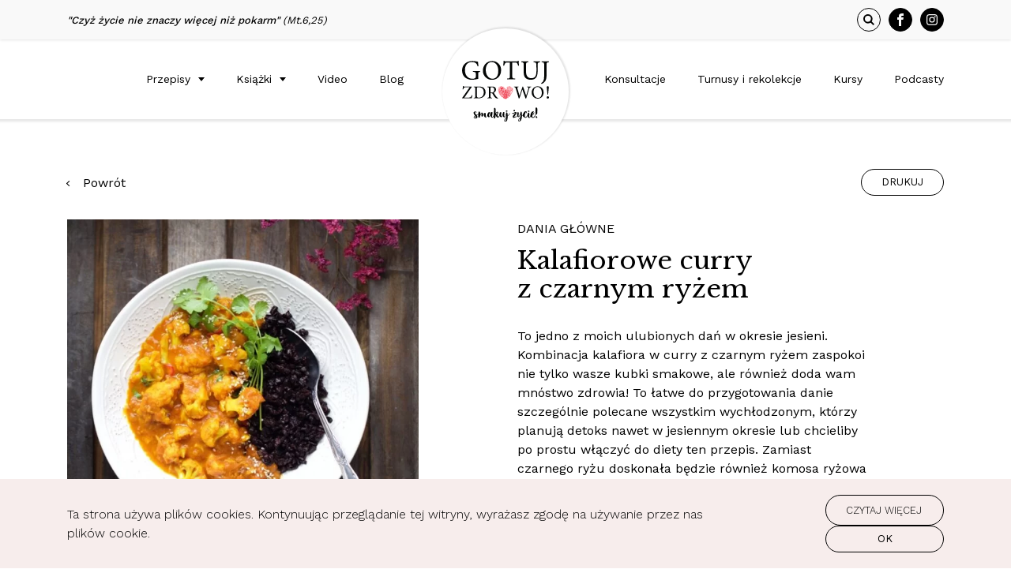

--- FILE ---
content_type: text/html; charset=UTF-8
request_url: https://gotujzdrowo.com/przepisy/kalafiorowe-curry-z-czarnym-ryzem-2/
body_size: 12454
content:
<!doctype html>
<html lang="pl-PL" itemscope itemtype="https://schema.org/WebSite">

<head>
	<!-- Global site tag (gtag.js) - Google Analytics -->
	<script async src="https://www.googletagmanager.com/gtag/js?id=G-CS62DZ74B5"></script>
	<script>
	  window.dataLayer = window.dataLayer || [];
	  function gtag(){dataLayer.push(arguments);}
	  gtag('js', new Date());

	  gtag('config', 'G-CS62DZ74B5');
	</script>
	<meta charset="UTF-8" />
	<meta name="viewport" content="width=device-width, initial-scale=1" />
	<link rel="profile" href="https://gmpg.org/xfn/11" />

	<link rel="preconnect" href="https://fonts.gstatic.com" />
	<link rel="preload" as="style" href="https://fonts.googleapis.com/css?family=Libre+Baskerville:400,400i,700|Work+Sans:300,400,500,700&display=swap&subset=latin-ext" />

	<!-- Favicon -->
	<link rel="apple-touch-icon" sizes="57x57" href="https://gotujzdrowo.com/wp-content/themes/gotujzdrowo/favicon/apple-icon-57x57.png" />
	<link rel="apple-touch-icon" sizes="60x60" href="https://gotujzdrowo.com/wp-content/themes/gotujzdrowo/favicon/apple-icon-60x60.png" />
	<link rel="apple-touch-icon" sizes="72x72" href="https://gotujzdrowo.com/wp-content/themes/gotujzdrowo/favicon/apple-icon-72x72.png" />
	<link rel="apple-touch-icon" sizes="76x76" href="https://gotujzdrowo.com/wp-content/themes/gotujzdrowo/favicon/apple-icon-76x76.png" />
	<link rel="apple-touch-icon" sizes="114x114" href="https://gotujzdrowo.com/wp-content/themes/gotujzdrowo/favicon/apple-icon-114x114.png" />
	<link rel="apple-touch-icon" sizes="120x120" href="https://gotujzdrowo.com/wp-content/themes/gotujzdrowo/favicon/apple-icon-120x120.png" />
	<link rel="apple-touch-icon" sizes="144x144" href="https://gotujzdrowo.com/wp-content/themes/gotujzdrowo/favicon/apple-icon-144x144.png" />
	<link rel="apple-touch-icon" sizes="152x152" href="https://gotujzdrowo.com/wp-content/themes/gotujzdrowo/favicon/apple-icon-152x152.png" />
	<link rel="apple-touch-icon" sizes="180x180" href="https://gotujzdrowo.com/wp-content/themes/gotujzdrowo/favicon/apple-icon-180x180.png" />
	<link rel="icon" type="image/png" sizes="192x192" href="https://gotujzdrowo.com/wp-content/themes/gotujzdrowo/favicon/android-icon-192x192.png" />
	<link rel="icon" type="image/png" sizes="32x32" href="https://gotujzdrowo.com/wp-content/themes/gotujzdrowo/favicon/favicon-32x32.png" />
	<link rel="icon" type="image/png" sizes="96x96" href="https://gotujzdrowo.com/wp-content/themes/gotujzdrowo/favicon/favicon-96x96.png" />
	<link rel="icon" type="image/png" sizes="16x16" href="https://gotujzdrowo.com/wp-content/themes/gotujzdrowo/favicon/favicon-16x16.png" />
	<link rel="manifest" href="https://gotujzdrowo.com/wp-content/themes/gotujzdrowo/favicon/manifest.json" />
	<meta name="msapplication-TileColor" content="#f7edec" />
	<meta name="msapplication-TileImage" content="https://gotujzdrowo.com/wp-content/themes/gotujzdrowo/favicon/ms-icon-144x144.png" />
	<meta name="theme-color" content="#f7edec" />

	<!-- GoogleFonts -->
	<link rel="stylesheet" href="https://fonts.googleapis.com/css?family=Libre+Baskerville:400,400i,700|Work+Sans:300,400,500,700&display=swap&subset=latin-ext" media="print" onload="this.media='screen'" />

	<meta name='robots' content='index, follow, max-image-preview:large, max-snippet:-1, max-video-preview:-1' />

	<!-- This site is optimized with the Yoast SEO plugin v19.13 - https://yoast.com/wordpress/plugins/seo/ -->
	<title>Kalafiorowe curry z czarnym ryżem - gotuj zdrowo!</title>
	<meta name="description" content="To jedno z moich ulubionych dań w okresie jesieni. Kombinacja kalafiora w curry z czarnym ryżem zaspokoi nie tylko wasze kubki smakowe, ale również doda" />
	<link rel="canonical" href="https://gotujzdrowo.com/przepisy/kalafiorowe-curry-z-czarnym-ryzem-2/" />
	<meta name="twitter:label1" content="Szacowany czas czytania" />
	<meta name="twitter:data1" content="1 minuta" />
	<script type="application/ld+json" class="yoast-schema-graph">{"@context":"https://schema.org","@graph":[{"@type":"WebPage","@id":"https://gotujzdrowo.com/przepisy/kalafiorowe-curry-z-czarnym-ryzem-2/","url":"https://gotujzdrowo.com/przepisy/kalafiorowe-curry-z-czarnym-ryzem-2/","name":"Kalafiorowe curry z czarnym ryżem - gotuj zdrowo!","isPartOf":{"@id":"https://gotujzdrowo.com/#website"},"primaryImageOfPage":{"@id":"https://gotujzdrowo.com/przepisy/kalafiorowe-curry-z-czarnym-ryzem-2/#primaryimage"},"image":{"@id":"https://gotujzdrowo.com/przepisy/kalafiorowe-curry-z-czarnym-ryzem-2/#primaryimage"},"thumbnailUrl":"https://gotujzdrowo.com/wp-content/uploads/2021/06/Obrazek1-800x1199-1.jpg","datePublished":"2021-06-14T12:26:03+00:00","dateModified":"2021-06-14T12:26:03+00:00","description":"To jedno z moich ulubionych dań w okresie jesieni. Kombinacja kalafiora w curry z czarnym ryżem zaspokoi nie tylko wasze kubki smakowe, ale również doda","breadcrumb":{"@id":"https://gotujzdrowo.com/przepisy/kalafiorowe-curry-z-czarnym-ryzem-2/#breadcrumb"},"inLanguage":"pl-PL","potentialAction":[{"@type":"ReadAction","target":["https://gotujzdrowo.com/przepisy/kalafiorowe-curry-z-czarnym-ryzem-2/"]}]},{"@type":"ImageObject","inLanguage":"pl-PL","@id":"https://gotujzdrowo.com/przepisy/kalafiorowe-curry-z-czarnym-ryzem-2/#primaryimage","url":"https://gotujzdrowo.com/wp-content/uploads/2021/06/Obrazek1-800x1199-1.jpg","contentUrl":"https://gotujzdrowo.com/wp-content/uploads/2021/06/Obrazek1-800x1199-1.jpg","width":800,"height":1199},{"@type":"BreadcrumbList","@id":"https://gotujzdrowo.com/przepisy/kalafiorowe-curry-z-czarnym-ryzem-2/#breadcrumb","itemListElement":[{"@type":"ListItem","position":1,"name":"Home","item":"https://gotujzdrowo.com/"},{"@type":"ListItem","position":2,"name":"Przepisy","item":"https://gotujzdrowo.com/przepisy/"},{"@type":"ListItem","position":3,"name":"Kalafiorowe curry z&nbsp;czarnym ryżem"}]},{"@type":"WebSite","@id":"https://gotujzdrowo.com/#website","url":"https://gotujzdrowo.com/","name":"gotuj zdrowo!","description":"Zdrowa kuchnia na każdy dzień...","potentialAction":[{"@type":"SearchAction","target":{"@type":"EntryPoint","urlTemplate":"https://gotujzdrowo.com/?s={search_term_string}"},"query-input":"required name=search_term_string"}],"inLanguage":"pl-PL"}]}</script>
	<!-- / Yoast SEO plugin. -->


<link rel='dns-prefetch' href='//s.w.org' />
<link rel='dns-prefetch' href='//www.googletagmanager.com' />
<link rel="alternate" type="application/rss+xml" title="gotuj zdrowo! &raquo; Kanał z wpisami" href="https://gotujzdrowo.com/feed/" />
<link rel="alternate" type="application/rss+xml" title="gotuj zdrowo! &raquo; Kanał z komentarzami" href="https://gotujzdrowo.com/comments/feed/" />
<link rel="alternate" type="application/rss+xml" title="gotuj zdrowo! &raquo; Kalafiorowe curry z&nbsp;czarnym ryżem Kanał z komentarzami" href="https://gotujzdrowo.com/przepisy/kalafiorowe-curry-z-czarnym-ryzem-2/feed/" />
<style id='global-styles-inline-css' type='text/css'>
body{--wp--preset--color--black: #000000;--wp--preset--color--cyan-bluish-gray: #abb8c3;--wp--preset--color--white: #ffffff;--wp--preset--color--pale-pink: #f78da7;--wp--preset--color--vivid-red: #cf2e2e;--wp--preset--color--luminous-vivid-orange: #ff6900;--wp--preset--color--luminous-vivid-amber: #fcb900;--wp--preset--color--light-green-cyan: #7bdcb5;--wp--preset--color--vivid-green-cyan: #00d084;--wp--preset--color--pale-cyan-blue: #8ed1fc;--wp--preset--color--vivid-cyan-blue: #0693e3;--wp--preset--color--vivid-purple: #9b51e0;--wp--preset--gradient--vivid-cyan-blue-to-vivid-purple: linear-gradient(135deg,rgba(6,147,227,1) 0%,rgb(155,81,224) 100%);--wp--preset--gradient--light-green-cyan-to-vivid-green-cyan: linear-gradient(135deg,rgb(122,220,180) 0%,rgb(0,208,130) 100%);--wp--preset--gradient--luminous-vivid-amber-to-luminous-vivid-orange: linear-gradient(135deg,rgba(252,185,0,1) 0%,rgba(255,105,0,1) 100%);--wp--preset--gradient--luminous-vivid-orange-to-vivid-red: linear-gradient(135deg,rgba(255,105,0,1) 0%,rgb(207,46,46) 100%);--wp--preset--gradient--very-light-gray-to-cyan-bluish-gray: linear-gradient(135deg,rgb(238,238,238) 0%,rgb(169,184,195) 100%);--wp--preset--gradient--cool-to-warm-spectrum: linear-gradient(135deg,rgb(74,234,220) 0%,rgb(151,120,209) 20%,rgb(207,42,186) 40%,rgb(238,44,130) 60%,rgb(251,105,98) 80%,rgb(254,248,76) 100%);--wp--preset--gradient--blush-light-purple: linear-gradient(135deg,rgb(255,206,236) 0%,rgb(152,150,240) 100%);--wp--preset--gradient--blush-bordeaux: linear-gradient(135deg,rgb(254,205,165) 0%,rgb(254,45,45) 50%,rgb(107,0,62) 100%);--wp--preset--gradient--luminous-dusk: linear-gradient(135deg,rgb(255,203,112) 0%,rgb(199,81,192) 50%,rgb(65,88,208) 100%);--wp--preset--gradient--pale-ocean: linear-gradient(135deg,rgb(255,245,203) 0%,rgb(182,227,212) 50%,rgb(51,167,181) 100%);--wp--preset--gradient--electric-grass: linear-gradient(135deg,rgb(202,248,128) 0%,rgb(113,206,126) 100%);--wp--preset--gradient--midnight: linear-gradient(135deg,rgb(2,3,129) 0%,rgb(40,116,252) 100%);--wp--preset--duotone--dark-grayscale: url('#wp-duotone-dark-grayscale');--wp--preset--duotone--grayscale: url('#wp-duotone-grayscale');--wp--preset--duotone--purple-yellow: url('#wp-duotone-purple-yellow');--wp--preset--duotone--blue-red: url('#wp-duotone-blue-red');--wp--preset--duotone--midnight: url('#wp-duotone-midnight');--wp--preset--duotone--magenta-yellow: url('#wp-duotone-magenta-yellow');--wp--preset--duotone--purple-green: url('#wp-duotone-purple-green');--wp--preset--duotone--blue-orange: url('#wp-duotone-blue-orange');--wp--preset--font-size--small: 13px;--wp--preset--font-size--medium: 20px;--wp--preset--font-size--large: 36px;--wp--preset--font-size--x-large: 42px;}.has-black-color{color: var(--wp--preset--color--black) !important;}.has-cyan-bluish-gray-color{color: var(--wp--preset--color--cyan-bluish-gray) !important;}.has-white-color{color: var(--wp--preset--color--white) !important;}.has-pale-pink-color{color: var(--wp--preset--color--pale-pink) !important;}.has-vivid-red-color{color: var(--wp--preset--color--vivid-red) !important;}.has-luminous-vivid-orange-color{color: var(--wp--preset--color--luminous-vivid-orange) !important;}.has-luminous-vivid-amber-color{color: var(--wp--preset--color--luminous-vivid-amber) !important;}.has-light-green-cyan-color{color: var(--wp--preset--color--light-green-cyan) !important;}.has-vivid-green-cyan-color{color: var(--wp--preset--color--vivid-green-cyan) !important;}.has-pale-cyan-blue-color{color: var(--wp--preset--color--pale-cyan-blue) !important;}.has-vivid-cyan-blue-color{color: var(--wp--preset--color--vivid-cyan-blue) !important;}.has-vivid-purple-color{color: var(--wp--preset--color--vivid-purple) !important;}.has-black-background-color{background-color: var(--wp--preset--color--black) !important;}.has-cyan-bluish-gray-background-color{background-color: var(--wp--preset--color--cyan-bluish-gray) !important;}.has-white-background-color{background-color: var(--wp--preset--color--white) !important;}.has-pale-pink-background-color{background-color: var(--wp--preset--color--pale-pink) !important;}.has-vivid-red-background-color{background-color: var(--wp--preset--color--vivid-red) !important;}.has-luminous-vivid-orange-background-color{background-color: var(--wp--preset--color--luminous-vivid-orange) !important;}.has-luminous-vivid-amber-background-color{background-color: var(--wp--preset--color--luminous-vivid-amber) !important;}.has-light-green-cyan-background-color{background-color: var(--wp--preset--color--light-green-cyan) !important;}.has-vivid-green-cyan-background-color{background-color: var(--wp--preset--color--vivid-green-cyan) !important;}.has-pale-cyan-blue-background-color{background-color: var(--wp--preset--color--pale-cyan-blue) !important;}.has-vivid-cyan-blue-background-color{background-color: var(--wp--preset--color--vivid-cyan-blue) !important;}.has-vivid-purple-background-color{background-color: var(--wp--preset--color--vivid-purple) !important;}.has-black-border-color{border-color: var(--wp--preset--color--black) !important;}.has-cyan-bluish-gray-border-color{border-color: var(--wp--preset--color--cyan-bluish-gray) !important;}.has-white-border-color{border-color: var(--wp--preset--color--white) !important;}.has-pale-pink-border-color{border-color: var(--wp--preset--color--pale-pink) !important;}.has-vivid-red-border-color{border-color: var(--wp--preset--color--vivid-red) !important;}.has-luminous-vivid-orange-border-color{border-color: var(--wp--preset--color--luminous-vivid-orange) !important;}.has-luminous-vivid-amber-border-color{border-color: var(--wp--preset--color--luminous-vivid-amber) !important;}.has-light-green-cyan-border-color{border-color: var(--wp--preset--color--light-green-cyan) !important;}.has-vivid-green-cyan-border-color{border-color: var(--wp--preset--color--vivid-green-cyan) !important;}.has-pale-cyan-blue-border-color{border-color: var(--wp--preset--color--pale-cyan-blue) !important;}.has-vivid-cyan-blue-border-color{border-color: var(--wp--preset--color--vivid-cyan-blue) !important;}.has-vivid-purple-border-color{border-color: var(--wp--preset--color--vivid-purple) !important;}.has-vivid-cyan-blue-to-vivid-purple-gradient-background{background: var(--wp--preset--gradient--vivid-cyan-blue-to-vivid-purple) !important;}.has-light-green-cyan-to-vivid-green-cyan-gradient-background{background: var(--wp--preset--gradient--light-green-cyan-to-vivid-green-cyan) !important;}.has-luminous-vivid-amber-to-luminous-vivid-orange-gradient-background{background: var(--wp--preset--gradient--luminous-vivid-amber-to-luminous-vivid-orange) !important;}.has-luminous-vivid-orange-to-vivid-red-gradient-background{background: var(--wp--preset--gradient--luminous-vivid-orange-to-vivid-red) !important;}.has-very-light-gray-to-cyan-bluish-gray-gradient-background{background: var(--wp--preset--gradient--very-light-gray-to-cyan-bluish-gray) !important;}.has-cool-to-warm-spectrum-gradient-background{background: var(--wp--preset--gradient--cool-to-warm-spectrum) !important;}.has-blush-light-purple-gradient-background{background: var(--wp--preset--gradient--blush-light-purple) !important;}.has-blush-bordeaux-gradient-background{background: var(--wp--preset--gradient--blush-bordeaux) !important;}.has-luminous-dusk-gradient-background{background: var(--wp--preset--gradient--luminous-dusk) !important;}.has-pale-ocean-gradient-background{background: var(--wp--preset--gradient--pale-ocean) !important;}.has-electric-grass-gradient-background{background: var(--wp--preset--gradient--electric-grass) !important;}.has-midnight-gradient-background{background: var(--wp--preset--gradient--midnight) !important;}.has-small-font-size{font-size: var(--wp--preset--font-size--small) !important;}.has-medium-font-size{font-size: var(--wp--preset--font-size--medium) !important;}.has-large-font-size{font-size: var(--wp--preset--font-size--large) !important;}.has-x-large-font-size{font-size: var(--wp--preset--font-size--x-large) !important;}
</style>
<link rel='stylesheet' id='gotujzdrowo-style-css'  href='https://gotujzdrowo.com/wp-content/themes/gotujzdrowo/style.css?ver=1623658633' type='text/css' media='all' />
<link rel='stylesheet' id='gotujzdrowo-print-css'  href='https://gotujzdrowo.com/wp-content/themes/gotujzdrowo/css/print.css?ver=1623658633' type='text/css' media='all' />
<link rel='stylesheet' id='newsletter-css'  href='https://gotujzdrowo.com/wp-content/plugins/newsletter/style.css?ver=8.9.4' type='text/css' media='all' />
<script type='text/javascript' src='https://gotujzdrowo.com/wp-content/themes/gotujzdrowo/js/vendor/jquery-3.6.0.min.js?ver=1619413053' id='jquery-js'></script>

<!-- OG: 3.2.3 -->
<meta property="og:image" content="https://gotujzdrowo.com/wp-content/uploads/2021/06/Obrazek1-800x1199-1.jpg"><meta property="og:image:secure_url" content="https://gotujzdrowo.com/wp-content/uploads/2021/06/Obrazek1-800x1199-1.jpg"><meta property="og:image:width" content="800"><meta property="og:image:height" content="1199"><meta property="og:image:alt" content="Obrazek1-800&#215;1199"><meta property="og:image:type" content="image/jpeg"><meta property="og:description" content="To jedno z moich ulubionych dań w okresie jesieni. Kombinacja kalafiora w curry z czarnym ryżem zaspokoi nie tylko wasze kubki smakowe, ale również doda wam mnóstwo zdrowia! To łatwe do przygotowania danie szczególnie polecane wszystkim wychłodzonym, którzy planują detoks nawet w jesiennym okresie lub chcieliby po prostu włączyć do diety ten przepis. Zamiast czarnego..."><meta property="og:type" content="article"><meta property="og:locale" content="pl_PL"><meta property="og:site_name" content="gotuj zdrowo!"><meta property="og:title" content="Kalafiorowe curry z&nbsp;czarnym ryżem"><meta property="og:url" content="https://gotujzdrowo.com/przepisy/kalafiorowe-curry-z-czarnym-ryzem-2/"><meta property="og:updated_time" content="2021-06-14T14:26:03+02:00">
<meta property="article:published_time" content="2021-06-14T12:26:03+00:00"><meta property="article:modified_time" content="2021-06-14T12:26:03+00:00"><meta property="article:author:first_name" content="Klaudia"><meta property="article:author:last_name" content="Zaremba"><meta property="article:author:username" content="Klaudia Zaremba">
<meta property="twitter:partner" content="ogwp"><meta property="twitter:card" content="summary_large_image"><meta property="twitter:image" content="https://gotujzdrowo.com/wp-content/uploads/2021/06/Obrazek1-800x1199-1.jpg"><meta property="twitter:image:alt" content="Obrazek1-800&#215;1199"><meta property="twitter:title" content="Kalafiorowe curry z&nbsp;czarnym ryżem"><meta property="twitter:description" content="To jedno z moich ulubionych dań w okresie jesieni. Kombinacja kalafiora w curry z czarnym ryżem zaspokoi nie tylko wasze kubki smakowe, ale również doda wam mnóstwo zdrowia! To łatwe do..."><meta property="twitter:url" content="https://gotujzdrowo.com/przepisy/kalafiorowe-curry-z-czarnym-ryzem-2/">
<meta itemprop="image" content="https://gotujzdrowo.com/wp-content/uploads/2021/06/Obrazek1-800x1199-1.jpg"><meta itemprop="name" content="Kalafiorowe curry z&nbsp;czarnym ryżem"><meta itemprop="description" content="To jedno z moich ulubionych dań w okresie jesieni. Kombinacja kalafiora w curry z czarnym ryżem zaspokoi nie tylko wasze kubki smakowe, ale również doda wam mnóstwo zdrowia! To łatwe do przygotowania danie szczególnie polecane wszystkim wychłodzonym, którzy planują detoks nawet w jesiennym okresie lub chcieliby po prostu włączyć do diety ten przepis. Zamiast czarnego..."><meta itemprop="datePublished" content="2021-06-14"><meta itemprop="dateModified" content="2021-06-14T12:26:03+00:00"><meta itemprop="author" content="Klaudia Zaremba"><meta itemprop="tagline" content="Zdrowa kuchnia na każdy dzień...">
<meta property="profile:first_name" content="Klaudia"><meta property="profile:last_name" content="Zaremba"><meta property="profile:username" content="Klaudia Zaremba">
<!-- /OG -->

<link rel="https://api.w.org/" href="https://gotujzdrowo.com/wp-json/" /><link rel="EditURI" type="application/rsd+xml" title="RSD" href="https://gotujzdrowo.com/xmlrpc.php?rsd" />
<link rel="wlwmanifest" type="application/wlwmanifest+xml" href="https://gotujzdrowo.com/wp-includes/wlwmanifest.xml" /> 
<link rel='shortlink' href='https://gotujzdrowo.com/?p=4866' />
<link rel="alternate" type="application/json+oembed" href="https://gotujzdrowo.com/wp-json/oembed/1.0/embed?url=https%3A%2F%2Fgotujzdrowo.com%2Fprzepisy%2Fkalafiorowe-curry-z-czarnym-ryzem-2%2F" />
<link rel="alternate" type="text/xml+oembed" href="https://gotujzdrowo.com/wp-json/oembed/1.0/embed?url=https%3A%2F%2Fgotujzdrowo.com%2Fprzepisy%2Fkalafiorowe-curry-z-czarnym-ryzem-2%2F&#038;format=xml" />
<meta name="generator" content="Site Kit by Google 1.124.0" /></head>

<body class="recipe-template-default single single-recipe postid-4866">
	<div id="page" class="site">
		<header class="header">
			<div class="header__top d-none d-lg-block">
				<div class="container">
					<div class="row justify-content-between align-items-center">
						<div class="col-lg-6 col-xl-5">
															<div class="header__quote">
									<p>"Czyż życie nie znaczy więcej niż pokarm" <span>(Mt.6,25)</span></p>
								</div>
													</div>
						<div class="col-lg-6 col-xl-7">
							<div class="row justify-content-end align-items-center">
								<div class="col-lg-6 col-xl-4">
									<div class="d-flex justify-content-end align-items-center">
										<div class="header__search searchitem">
											<button class="searchitem__btn">
												<svg class="searchitem__icon" xmlns="http://www.w3.org/2000/svg" viewBox="0 0 13.904 13.904">
													<g transform="translate(0 0)">
														<g class="searchitem__icon-stroke">
															<ellipse class="searchitem__icon-strokenone" cx="5.804" cy="5.804" rx="5.804" ry="5.804" />
															<ellipse class="searchitem__icon-fillnone" cx="5.804" cy="5.804" rx="4.804" ry="4.804" />
														</g>
														<line class="searchitem__icon-stroke" x2="3.661" y2="3.662" transform="translate(9.535 9.535)" />
													</g>
												</svg>
											</button>
											<form class="form form--search" action="/">
												<div class="form__item">
													<label for="s" class="form__label form__label--hidden">Szukaj...</label>
													<input type="text" id="s" name="s" placeholder="Szukaj..." class="form__input" required>
												</div>
											</form>
										</div>
																					<ul class="header__socialmedia socialmedia">
																									<li class="socialmedia__item">
														<a href="https://www.facebook.com/gotujzdrowoPL/" target="_blank" rel="noopener noreferer" class="socialmedia__link" aria-label="Facebook"><svg class="socialmedia__icon socialmedia__icon--fb" xmlns="http://www.w3.org/2000/svg" viewBox="0 0 8.326 16.457"><g transform="translate(0 0)"><path d="M39.8,25.491h2.138V22.36H39.421v.011c-3.048.106-3.673,1.8-3.728,3.589h-.007v1.565H33.61v3.069h2.075v8.223H38.81v-8.23h2.563l.5-3.069H38.814v-.946a1.017,1.017,0,0,1,.984-1.081Zm0,0" transform="translate(-33.61 -22.36)"/></g></svg></a>
													</li>
																									<li class="socialmedia__item">
														<a href="https://www.instagram.com/gotujzdrowo/" target="_blank" rel="noopener noreferer" class="socialmedia__link" aria-label="Instagram"><svg class="socialmedia__icon socialmedia__icon--ig" xmlns="http://www.w3.org/2000/svg" viewBox="0 0 14.97 14.97"><path d="M10.839,0H4.131A4.136,4.136,0,0,0,0,4.131v6.708A4.136,4.136,0,0,0,4.131,14.97h6.708a4.136,4.136,0,0,0,4.131-4.131V4.131A4.136,4.136,0,0,0,10.839,0Zm2.8,10.839a2.806,2.806,0,0,1-2.8,2.8H4.131a2.806,2.806,0,0,1-2.8-2.8V4.131a2.806,2.806,0,0,1,2.8-2.8h6.708a2.806,2.806,0,0,1,2.8,2.8v6.708Z"/><path d="M44.825,40.97a3.857,3.857,0,1,0,3.857,3.857A3.862,3.862,0,0,0,44.825,40.97Zm0,6.386a2.529,2.529,0,1,1,2.529-2.529A2.532,2.532,0,0,1,44.825,47.356Z" transform="translate(-37.34 -37.342)"/><path d="M119.9,28.251a.974.974,0,1,0,.689.285A.978.978,0,0,0,119.9,28.251Z" transform="translate(-108.391 -25.749)"/></svg></a>
													</li>
																							</ul>
																			</div>
								</div>
							</div>
						</div>
					</div>
				</div>
			</div>
			<div class="header__bottom">
				<div class="container">
					<nav class="menu">
													<div class="header__quote header__quote--hidden d-lg-none">
								<p>"Czyż życie nie znaczy więcej niż pokarm" <span>(Mt.6,25)</span></p>
							</div>
												<a href="https://gotujzdrowo.com" class="menu__logo d-lg-none">
							<img width="90" height="63" src="https://gotujzdrowo.com/wp-content/themes/gotujzdrowo/img/logo.svg" alt="Gotuj zdrowo logo" class="menu__logo-element" />
						</a>
						<button class="hamburger d-lg-none" aria-label="Menu hamburger">
							<span class="hamburger__line hamburger__line--top"></span>
							<span class="hamburger__line hamburger__line--bottom"></span>
						</button>
						<div class="menu__box">
							<a href="https://gotujzdrowo.com" class="header__logo">
								<img width="145" height="101" src="https://gotujzdrowo.com/wp-content/themes/gotujzdrowo/img/logo.svg" alt="Gotuj zdrowo logo" />
							</a>
							<div class="menu__item d-flex justify-content-between align-items-center d-lg-none mb-5">
								<a href="https://gotujzdrowo.com" class="menu__box-logo">
									<img width="112" height="49" src="https://gotujzdrowo.com/wp-content/themes/gotujzdrowo/img/logo-menu.svg" alt="Gotuj zdrowo logo" class="menu__box-logo-element" />
								</a>
								<button class="hamburger" aria-label="Menu hamburger">
									<span class="hamburger__line hamburger__line--top"></span>
									<span class="hamburger__line hamburger__line--bottom"></span>
								</button>
							</div>
							<ul id="menu-primary-menu" class="menu__list"><div class="menu__item"><li class='startleft menu-item menu-item-type-post_type_archive menu-item-object-recipe menu-item-has-children'><a href="https://gotujzdrowo.com/przepisy/">Przepisy</a>
<ul class="sub-menu">
<li class='recipe-title menu-item menu-item-type-post_type_archive menu-item-object-recipe'><a href="https://gotujzdrowo.com/przepisy/">Przepisy</a><p>Wybierz coś dla siebie</p></li>
<li class=' menu-item menu-item-type-taxonomy menu-item-object-recipe-category'><a href="https://gotujzdrowo.com/kategorie-przepisow/sniadania/"><div class="menu-category-image"><img width="300" height="150" src="https://gotujzdrowo.com/wp-content/uploads/2021/05/sniadania-300x150.jpg" class="menu-category-image-element" alt="Śniadania" loading="lazy" /></div>Śniadania</a></li>
<li class=' menu-item menu-item-type-taxonomy menu-item-object-recipe-category'><a href="https://gotujzdrowo.com/kategorie-przepisow/przekaski/"><div class="menu-category-image"><img width="300" height="150" src="https://gotujzdrowo.com/wp-content/uploads/2021/05/przekaski-300x150.jpg" class="menu-category-image-element" alt="Przekąski" loading="lazy" /></div>Przekąski</a></li>
<li class=' menu-item menu-item-type-taxonomy menu-item-object-recipe-category'><a href="https://gotujzdrowo.com/kategorie-przepisow/zupy/"><div class="menu-category-image"><img width="300" height="150" src="https://gotujzdrowo.com/wp-content/uploads/2021/05/zupy-300x150.jpg" class="menu-category-image-element" alt="Zupy" loading="lazy" /></div>Zupy</a></li>
<li class=' menu-item menu-item-type-taxonomy menu-item-object-recipe-category'><a href="https://gotujzdrowo.com/kategorie-przepisow/pieczywo/"><div class="menu-category-image"><img width="300" height="150" src="https://gotujzdrowo.com/wp-content/uploads/2021/05/pieczywo-300x150.jpg" class="menu-category-image-element" alt="Pieczywo" loading="lazy" /></div>Pieczywo</a></li>
<li class='menu-separator d-none d-lg-block menu-item menu-item-type-custom menu-item-object-custom'><a href="#">Separator</a></li>
<li class=' menu-item menu-item-type-taxonomy menu-item-object-recipe-category'><a href="https://gotujzdrowo.com/kategorie-przepisow/salatki/"><div class="menu-category-image"><img width="300" height="150" src="https://gotujzdrowo.com/wp-content/uploads/2021/05/salatki-300x150.jpg" class="menu-category-image-element" alt="Sałatki" loading="lazy" /></div>Sałatki</a></li>
<li class=' menu-item menu-item-type-taxonomy menu-item-object-recipe-category current-recipe-ancestor current-menu-parent current-recipe-parent'><a href="https://gotujzdrowo.com/kategorie-przepisow/dania-glowne/"><div class="menu-category-image"><img width="300" height="150" src="https://gotujzdrowo.com/wp-content/uploads/2021/05/dania-glowne-300x150.jpg" class="menu-category-image-element" alt="Dania główne" loading="lazy" /></div>Dania główne</a></li>
<li class=' menu-item menu-item-type-taxonomy menu-item-object-recipe-category'><a href="https://gotujzdrowo.com/kategorie-przepisow/napoje-i-napary/"><div class="menu-category-image"><img width="300" height="150" src="https://gotujzdrowo.com/wp-content/uploads/2021/05/napoje-i-napary-300x150.jpg" class="menu-category-image-element" alt="Napoje i napary" loading="lazy" /></div>Napoje i napary</a></li>
<li class=' menu-item menu-item-type-taxonomy menu-item-object-recipe-category'><a href="https://gotujzdrowo.com/kategorie-przepisow/slodkie-grzeszki/"><div class="menu-category-image"><img width="300" height="150" src="https://gotujzdrowo.com/wp-content/uploads/2021/05/slodkie-grzeszki-300x150.jpg" class="menu-category-image-element" alt="Słodkie grzeszki" loading="lazy" /></div>Słodkie grzeszki</a></li>
<li class='menu-btn d-none d-lg-block menu-item menu-item-type-post_type_archive menu-item-object-recipe'><a href="https://gotujzdrowo.com/przepisy/">Zobacz wszystkie</a></li>
</ul>
</li>
<li class=' menu-item menu-item-type-post_type_archive menu-item-object-book menu-item-has-children'><a href="https://gotujzdrowo.com/ksiazki/">Książki</a>
<ul class="sub-menu">
<li class=' menu-item menu-item-type-taxonomy menu-item-object-book-category menu-item-has-children'><a href="https://gotujzdrowo.com/kategorie-ksiazek/poradniki-dietetyczne/">Poradniki dietetyczne</a>
	<ul class="sub-menu">
<li class=' menu-item menu-item-type-post_type menu-item-object-book'><a href="https://gotujzdrowo.com/ksiazki/jaglany-detoks/">Jaglany detoks</a></li>
<li class=' menu-item menu-item-type-post_type menu-item-object-book'><a href="https://gotujzdrowo.com/ksiazki/jaglany-detoks-kolejny-krok/">Jaglany detoks kolejny krok</a></li>
<li class=' menu-item menu-item-type-post_type menu-item-object-book'><a href="https://gotujzdrowo.com/ksiazki/jaglany-detoks-dla-biegaczy/">Jaglany detoks dla biegaczy</a></li>
<li class=' menu-item menu-item-type-post_type menu-item-object-book'><a href="https://gotujzdrowo.com/ksiazki/jaglany-detoks-przepisy/">Jaglany detoks przepisy</a></li>
<li class=' menu-item menu-item-type-post_type menu-item-object-book'><a href="https://gotujzdrowo.com/ksiazki/wzmocnij-jelita/">Wzmocnij jelita</a></li>
<li class=' menu-item menu-item-type-post_type menu-item-object-book'><a href="https://gotujzdrowo.com/ksiazki/zatrzymaj-hashimoto/">Zatrzymaj Hashimoto</a></li>
<li class=' menu-item menu-item-type-post_type menu-item-object-book'><a href="https://gotujzdrowo.com/ksiazki/hashidetoks/">Hashidetoks</a></li>
<li class=' menu-item menu-item-type-post_type menu-item-object-book'><a href="https://gotujzdrowo.com/ksiazki/leczenie-dieta-wygraj-z-candida/">Leczenie dietą wygraj z Candidą</a></li>
<li class=' menu-item menu-item-type-post_type menu-item-object-book'><a href="https://gotujzdrowo.com/ksiazki/medycyna-naturalna-sw-hildegardy/">Medycyna naturalna Św. Hildegardy</a></li>
	</ul>
</li>
<li class=' menu-item menu-item-type-taxonomy menu-item-object-book-category menu-item-has-children'><a href="https://gotujzdrowo.com/kategorie-ksiazek/rozwoj-duchowy/">Rozwój duchowy</a>
	<ul class="sub-menu">
<li class=' menu-item menu-item-type-post_type menu-item-object-book'><a href="https://gotujzdrowo.com/ksiazki/serce-ojca/">Serce Ojca</a></li>
<li class=' menu-item menu-item-type-post_type menu-item-object-book'><a href="https://gotujzdrowo.com/ksiazki/dwa-serca/">Dwa Serca</a></li>
<li class=' menu-item menu-item-type-post_type menu-item-object-book'><a href="https://gotujzdrowo.com/ksiazki/bozy-skalpel-uzdrowienie-postem/">Boży skalpel – uzdrowienie postem</a></li>
	</ul>
</li>
<li class=' menu-item menu-item-type-taxonomy menu-item-object-book-category menu-item-has-children'><a href="https://gotujzdrowo.com/kategorie-ksiazek/audiokonferencje/">Audiokonferencje</a>
	<ul class="sub-menu">
<li class=' menu-item menu-item-type-post_type menu-item-object-book'><a href="https://gotujzdrowo.com/ksiazki/przez-zoladek-do-serca/">Przez żołądek do serca</a></li>
	</ul>
</li>
<li class='menu-btn d-none d-lg-block menu-item menu-item-type-post_type_archive menu-item-object-book'><a href="https://gotujzdrowo.com/ksiazki/">Zobacz wszystkie</a></li>
</ul>
</li>
<li class=' menu-item menu-item-type-post_type_archive menu-item-object-video'><a href="https://gotujzdrowo.com/video/">Video</a></li>
<li class='breakleft menu-item menu-item-type-post_type menu-item-object-page current_page_parent'><a href="https://gotujzdrowo.com/blog/">Blog</a></div></li>
<div class="menu__item"><li class='startright menu-item menu-item-type-post_type menu-item-object-page'><a href="https://gotujzdrowo.com/konsultacje/">Konsultacje</a></li>
<li class=' menu-item menu-item-type-post_type_archive menu-item-object-event'><a href="https://gotujzdrowo.com/turnusy-i-rekolekcje/">Turnusy i rekolekcje</a></li>
<li class=' menu-item menu-item-type-custom menu-item-object-custom'><a href="https://kursy.gotujzdrowo.com">Kursy</a></li>
<li class='breakright menu-item menu-item-type-post_type_archive menu-item-object-podcast'><a href="https://gotujzdrowo.com/podcasty/">Podcasty</a></div></li>
</ul>							<div class="header__search searchitem my-5 d-lg-none">
								<button class="searchitem__btn">
									<svg class="searchitem__icon" xmlns="http://www.w3.org/2000/svg" viewBox="0 0 13.904 13.904">
										<g transform="translate(0 0)">
											<g class="searchitem__icon-stroke">
												<ellipse class="searchitem__icon-strokenone" cx="5.804" cy="5.804" rx="5.804" ry="5.804" />
												<ellipse class="searchitem__icon-fillnone" cx="5.804" cy="5.804" rx="4.804" ry="4.804" />
											</g>
											<line class="searchitem__icon-stroke" x2="3.661" y2="3.662" transform="translate(9.535 9.535)" />
										</g>
									</svg>
								</button>
								<form class="form form--search active">
									<div class="form__item">
										<label for="s" class="form__label form__label--hidden">Szukaj...</label>
										<input type="text" id="s" name="s" placeholder="Szukaj..." class="form__input" required>
									</div>
								</form>
							</div>
															<div class="header__socialmedia d-lg-none">
									<p>Bądź na bieżąco:</p>
									<ul class="socialmedia">
																					<li class="socialmedia__item">
												<a href="https://www.facebook.com/gotujzdrowoPL/" target="_blank" rel="noopener noreferer" class="socialmedia__link" aria-label="Facebook"><svg class="socialmedia__icon socialmedia__icon--fb" xmlns="http://www.w3.org/2000/svg" viewBox="0 0 8.326 16.457"><g transform="translate(0 0)"><path d="M39.8,25.491h2.138V22.36H39.421v.011c-3.048.106-3.673,1.8-3.728,3.589h-.007v1.565H33.61v3.069h2.075v8.223H38.81v-8.23h2.563l.5-3.069H38.814v-.946a1.017,1.017,0,0,1,.984-1.081Zm0,0" transform="translate(-33.61 -22.36)"/></g></svg></a>
											</li>
																					<li class="socialmedia__item">
												<a href="https://www.instagram.com/gotujzdrowo/" target="_blank" rel="noopener noreferer" class="socialmedia__link" aria-label="Instagram"><svg class="socialmedia__icon socialmedia__icon--ig" xmlns="http://www.w3.org/2000/svg" viewBox="0 0 14.97 14.97"><path d="M10.839,0H4.131A4.136,4.136,0,0,0,0,4.131v6.708A4.136,4.136,0,0,0,4.131,14.97h6.708a4.136,4.136,0,0,0,4.131-4.131V4.131A4.136,4.136,0,0,0,10.839,0Zm2.8,10.839a2.806,2.806,0,0,1-2.8,2.8H4.131a2.806,2.806,0,0,1-2.8-2.8V4.131a2.806,2.806,0,0,1,2.8-2.8h6.708a2.806,2.806,0,0,1,2.8,2.8v6.708Z"/><path d="M44.825,40.97a3.857,3.857,0,1,0,3.857,3.857A3.862,3.862,0,0,0,44.825,40.97Zm0,6.386a2.529,2.529,0,1,1,2.529-2.529A2.532,2.532,0,0,1,44.825,47.356Z" transform="translate(-37.34 -37.342)"/><path d="M119.9,28.251a.974.974,0,1,0,.689.285A.978.978,0,0,0,119.9,28.251Z" transform="translate(-108.391 -25.749)"/></svg></a>
											</li>
																			</ul>
								</div>
													</div>
					</nav>
				</div>
			</div>
		</header>
		<div id="content" class="site-content"><div id="primary" class="content-area">
	<main id="main" class="site-main">
		<article id="post-4866" class="singlepost section post-4866 recipe type-recipe status-publish has-post-thumbnail hentry recipe-category-dania-glowne recipe-tag-curry recipe-tag-czarny-ryz recipe-tag-kalafior">
	<div class="container">
		<div class="row justify-content-between align-items-center">
			<div class="col-6 col-sm-5 col-md-4 col-lg-3">
				<a href="https://gotujzdrowo.com/przepisy/" class="link link--back">Powrót</a>
			</div>
			<div class="col-6 col-sm-5 col-md-4 col-lg-3">
				<div class="block-right">
					<button id="printBtn" class="btn">Drukuj</button>
				</div>
			</div>
		</div>
		<div class="row my-5">
			<div class="col-lg-5 mb-5 mb-lg-0">
				<div class="singlepost__image">
					<a href="https://gotujzdrowo.com/wp-content/uploads/2021/06/Obrazek1-800x1199-1-667x1000.jpg"><img width="675" height="600" src="https://gotujzdrowo.com/wp-content/uploads/2021/06/Obrazek1-800x1199-1-675x600.jpg" class="attachment-recipe-thumb size-recipe-thumb wp-post-image" alt="" /></a>
				</div>
			</div>
			<div class="col-lg-5 offset-lg-1">
									<div class="singlepost__category">
													<a href="https://gotujzdrowo.com/kategorie-przepisow/dania-glowne/" class="singlepost__category-link">Dania główne</a>
											</div>
								<h1 class="section__title">Kalafiorowe curry z&nbsp;czarnym ryżem</h1>
				<div class="singlepost__excerpt mt-4 mt-xl-5"><p>To jedno z&nbsp;moich ulubionych dań w&nbsp;okresie jesieni. Kombinacja kalafiora w&nbsp;curry z&nbsp;czarnym ryżem zaspokoi nie tylko wasze kubki smakowe, ale&nbsp;również doda wam mnóstwo zdrowia! To łatwe do&nbsp;przygotowania danie szczególnie polecane wszystkim wychłodzonym, którzy planują detoks nawet w&nbsp;jesiennym okresie lub&nbsp;chcieliby po&nbsp;prostu włączyć do&nbsp;diety ten przepis. Zamiast czarnego ryżu doskonała będzie również komosa ryżowa lub&nbsp;kasza jaglana w&nbsp;pesto! Czarny ryż warto mieć zawsze w&nbsp;zapasie. Jest niezwykle aromatyczny i&nbsp;pasuje do&nbsp;wielu dań oraz&nbsp;deserów, a&nbsp;dzięki zawartości antocyjanów ma również działanie przeciwnowotworowe!</p>
</div>
									<div class="singlepost__meta my-5">
													<div class="singlepost__meta-info mr-5">
								<svg class="singlepost__meta-icon mr-3" xmlns="http://www.w3.org/2000/svg" viewBox="0 0 47.876 47.876">
									<g transform="translate(196.127 -434.541)">
										<circle cx="19.398" cy="19.398" r="19.398" transform="matrix(0.973, -0.23, 0.23, 0.973, -195.525, 444.056)" stroke-miterlimit="2.613" stroke-width="1" />
										<path d="M-174.748,459.834v2.7l-5.535,2.053a3.257,3.257,0,0,0-2.14,3.062v1.707h20.468v-1.707a3.293,3.293,0,0,0-2.179-3.062l-5.5-2.053v-2.906" stroke-miterlimit="2.613" stroke-width="1" fill-rule="evenodd" />
										<path d="M-166.966,454.059c0,3.562-2.407,6.451-5.376,6.451s-5.376-2.889-5.376-6.451,2.406-6.454,5.376-6.454S-166.966,450.494-166.966,454.059Z" stroke-miterlimit="2.613" stroke-width="1" fill-rule="evenodd" />
										<path d="M-166.986,453.486c-.181.022-.336,0-.518.034-1.831.353-2.051.242-3.059-1.522-1.045,2-4.767,1.262-7.087,1.022" stroke-miterlimit="2.613" stroke-width="1" fill-rule="evenodd" />
									</g>
								</svg>
								<span class="singlepost__meta-text">1-2</span>
							</div>
											</div>
									<ul class="singlepost__tag tag">
													<li class="tag__item">
								<a href="https://gotujzdrowo.com/tagi-przepisow/curry/" class="tag__btn tag__btn--inverse">Curry</a>
							</li>
													<li class="tag__item">
								<a href="https://gotujzdrowo.com/tagi-przepisow/czarny-ryz/" class="tag__btn tag__btn--inverse">Czarny ryż</a>
							</li>
													<li class="tag__item">
								<a href="https://gotujzdrowo.com/tagi-przepisow/kalafior/" class="tag__btn tag__btn--inverse">Kalafior</a>
							</li>
											</ul>
							</div>
		</div>
				<div class="row">
			<div class="col-lg-5">
				<div class="singlepost__ingredients">
					<h3 class="section__subtitle section__subtitle--border">Składniki</h3>
											<div class="singlepost__ingredients-list mt-5"><p>1 kalafior<br />
2 pomidory średniej wielkości<br />
1 cebula<br />
2 ząbki czosnku<br />
1/4 małego czerwonego chili bez pestek<br />
1/2 łyżeczki kurkumy<br />
2 łyżki oleju kokosowego<br />
1 puszka mleka kokosowego<br />
1/2 łyżeczki curry<br />
1 szklanki wody<br />
sól do&nbsp;smaku<br />
1–2 szklanki ugotowanego czarnego ryżu<br />
1 łyżeczka uprażonego sezamu do&nbsp;dekoracji</p>
</div>
									</div>
			</div>
			<div class="col-lg-6 offset-lg-1">
				<div class="singlepost__preparation">
					<h3 class="section__subtitle section__subtitle--border">Przygotowanie</h3>
					<div class="singlepost__preparation-box mt-5"><p>Kalafior podziel na&nbsp;malutkie różyczki. Pomidory obierz ze skórki i&nbsp;pokrój w&nbsp;sporą kostkę. Cebulę, czosnek, chili i&nbsp;kurkumę zmiksuj z&nbsp;odrobiną wody na&nbsp;jednolitą pastę.</p>
<p>W garnku rozgrzej olej i&nbsp;podsmaż pastę. Wrzuć różyczki kalafiora, dodaj mleko kokosowe, pomidory, wodę i&nbsp;sól do&nbsp;smaku. Gotuj na&nbsp;wolnym ogniu jeszcze przez&nbsp;ok. 5 min.</p>
<p>Serwuj z&nbsp;ugotowanym czarnym ryżem i&nbsp;uprażonym sezamem.</p>
<p>Na zdrowie!</p>
</div>
				</div>
			</div>
		</div>
			</div>
</article>			<div class="container">
				<div id="comments" class="singlepost__comment">
		<div class="singlepost__comment-box">
		<div class="row">
			<div class="col-lg-6">	<div id="respond" class="comment-respond">
		<h3 id="reply-title" class="comment-reply-title">Dodaj komentarz <small><a rel="nofollow" id="cancel-comment-reply-link" href="/przepisy/kalafiorowe-curry-z-czarnym-ryzem-2/#respond" style="display:none;">Anuluj pisanie odpowiedzi</a></small></h3><form action="https://gotujzdrowo.com/wp-comments-post.php" method="post" id="commentform" class="comment-form" novalidate><p class="comment-notes"><span id="email-notes">Twój adres e-mail nie zostanie opublikowany.</span> <span class="required-field-message" aria-hidden="true">Wymagane pola są oznaczone <span class="required" aria-hidden="true">*</span></span></p><p class="comment-form-comment"><label for="comment">Komentarz <span class="required" aria-hidden="true">*</span></label> <textarea id="comment" name="comment" cols="45" rows="8" maxlength="65525" required></textarea></p><p class="comment-form-author"><label for="author">Nazwa <span class="required" aria-hidden="true">*</span></label> <input id="author" name="author" type="text" value="" size="30" maxlength="245" required /></p>
<p class="comment-form-email"><label for="email">E-mail <span class="required" aria-hidden="true">*</span></label> <input id="email" name="email" type="email" value="" size="30" maxlength="100" aria-describedby="email-notes" required /></p>
<p class="comment-form-url"><label for="url">Witryna internetowa</label> <input id="url" name="url" type="url" value="" size="30" maxlength="200" /></p>
<p class="comment-form-cookies-consent"><input id="wp-comment-cookies-consent" name="wp-comment-cookies-consent" type="checkbox" value="yes" /> <label for="wp-comment-cookies-consent">Zapisz moje dane, adres e-mail i witrynę w przeglądarce aby wypełnić dane podczas pisania kolejnych komentarzy.</label></p>
<p class="form-submit"><input name="submit" type="submit" id="submit" class="submit" value="Opublikuj komentarz" /> <input type='hidden' name='comment_post_ID' value='4866' id='comment_post_ID' />
<input type='hidden' name='comment_parent' id='comment_parent' value='0' />
</p></form>	</div><!-- #respond -->
	</div>
		</div>
	</div>
</div>			</div>
				<div class="container">
							<div class="recipe__box">
					<h3 class="section__subtitle">Zobacz także</h3>
					<div class="row mt-5">
						<div class="col-sm-6 col-xl-3 mb-5 cA cA--left" data-delay="0">
	<div class="recipe__item">
		<a href="https://gotujzdrowo.com/przepisy/pudding-jaglano-kokosowy-z-jagodami/" class="recipe__image"><img width="450" height="270" src="https://gotujzdrowo.com/wp-content/uploads/2020/02/sniadania-17-min-450x270.jpg" class="recipe__image-element wp-post-image" alt="Pudding jaglano-kokosowy z jagodami" loading="lazy" /></a>
		<h3 class="recipe__title"><a href="https://gotujzdrowo.com/przepisy/pudding-jaglano-kokosowy-z-jagodami/">Pudding jaglano-kokosowy z&nbsp;jagodami</a></h3>
		<div class="recipe__lead"><p>Ten pudding oczaruje Cię wyglądem i&nbsp;niepowtarzalnym smakiem. Cynamon dodaje kaszy naturalnej słodyczy, a&nbsp;kardamon równoważy słodycz swoją&hellip;</p>
</div>
		<a href="https://gotujzdrowo.com/przepisy/pudding-jaglano-kokosowy-z-jagodami/" class="recipe__link link link--more">Czytaj więcej</a>
	</div>
</div><div class="col-sm-6 col-xl-3 mb-5 cA cA--left" data-delay="150">
	<div class="recipe__item">
		<a href="https://gotujzdrowo.com/przepisy/indyk-z-pieczonymi-burakami-i-awokado-2/" class="recipe__image"><img width="450" height="270" src="https://gotujzdrowo.com/wp-content/uploads/2022/05/IMG_1912-450x270.jpg" class="recipe__image-element wp-post-image" alt="" loading="lazy" /></a>
		<h3 class="recipe__title"><a href="https://gotujzdrowo.com/przepisy/indyk-z-pieczonymi-burakami-i-awokado-2/">Indyk z&nbsp;pieczonymi burakami i&nbsp;awokado</a></h3>
		<div class="recipe__lead"><p>To jedna z&nbsp;doskonałych propozycji na kolację po&nbsp;pracowitym dniu. Mięso indyka zawiera tryptofan, który metabolizuje serotoninę (hormon szczęścia), możesz więc&nbsp;liczyć&hellip;</p>
</div>
		<a href="https://gotujzdrowo.com/przepisy/indyk-z-pieczonymi-burakami-i-awokado-2/" class="recipe__link link link--more">Czytaj więcej</a>
	</div>
</div><div class="col-sm-6 col-xl-3 mb-5 cA cA--left" data-delay="300">
	<div class="recipe__item">
		<a href="https://gotujzdrowo.com/przepisy/koktajl-jaglano-czekoladowy-z-nuta-imbiru-mandarynkami-i-owocem-granatu/" class="recipe__image"><img width="450" height="270" src="https://gotujzdrowo.com/wp-content/uploads/2021/06/FullSizeRender-800x1243-1-450x270.jpg" class="recipe__image-element wp-post-image" alt="" loading="lazy" /></a>
		<h3 class="recipe__title"><a href="https://gotujzdrowo.com/przepisy/koktajl-jaglano-czekoladowy-z-nuta-imbiru-mandarynkami-i-owocem-granatu/">Koktajl jaglano-czekoladowy z&nbsp;nutą imbiru, mandarynkami i&nbsp;owocem granatu</a></h3>
		<div class="recipe__lead"><p>Ten jaglano-czekoladowy koktajl z&nbsp;nutą imbiru i&nbsp;dodatkiem mandarynek oraz&nbsp;owocu granatu, jest doskonałym pomysłem na&nbsp;ekspresowy świąteczny deser. Szczypta&hellip;</p>
</div>
		<a href="https://gotujzdrowo.com/przepisy/koktajl-jaglano-czekoladowy-z-nuta-imbiru-mandarynkami-i-owocem-granatu/" class="recipe__link link link--more">Czytaj więcej</a>
	</div>
</div><div class="col-sm-6 col-xl-3 mb-5 cA cA--left" data-delay="450">
	<div class="recipe__item">
		<a href="https://gotujzdrowo.com/przepisy/makrobiotyczny-napoj-ze-slodkich-warzyw-z-kurkuma/" class="recipe__image"><img width="450" height="270" src="https://gotujzdrowo.com/wp-content/uploads/2020/02/soki-9-min-450x270.jpg" class="recipe__image-element wp-post-image" alt="Makrobiotyczny napój ze słodkich warzyw z kurkumą" loading="lazy" /></a>
		<h3 class="recipe__title"><a href="https://gotujzdrowo.com/przepisy/makrobiotyczny-napoj-ze-slodkich-warzyw-z-kurkuma/">Makrobiotyczny napój ze słodkich warzyw z&nbsp;kurkumą</a></h3>
		<div class="recipe__lead"><p>Ten napój polecam osobom zmagającym się z&nbsp;refluksem i&nbsp;jelitem drażliwym oraz&nbsp;wszystkim wyziębionym. Jeżeli planujesz detoks w&nbsp;chłodniejsze dni,&hellip;</p>
</div>
		<a href="https://gotujzdrowo.com/przepisy/makrobiotyczny-napoj-ze-slodkich-warzyw-z-kurkuma/" class="recipe__link link link--more">Czytaj więcej</a>
	</div>
</div>					</div>
				</div>
					</div>
	</main>
</div>
</div>
<footer class="footer">
	<button type="button" id="scrollToTop" class="scroll" aria-label="Do góry"></button>
	<div class="container">
		<div class="row">
			<div class="col-xl-6">
				<ul id="menu-footer-menu" class="footer__menu"><li id="menu-item-139" class="menu-item menu-item-type-custom menu-item-object-custom menu-item-has-children menu-item-139"><a href="#">Menu</a>
<ul class="sub-menu">
	<li id="menu-item-185" class="menu-item menu-item-type-post_type_archive menu-item-object-recipe menu-item-185"><a href="https://gotujzdrowo.com/przepisy/">Przepisy</a></li>
	<li id="menu-item-186" class="menu-item menu-item-type-post_type_archive menu-item-object-book menu-item-186"><a href="https://gotujzdrowo.com/ksiazki/">Książki</a></li>
	<li id="menu-item-187" class="menu-item menu-item-type-post_type_archive menu-item-object-video menu-item-187"><a href="https://gotujzdrowo.com/video/">Video</a></li>
	<li id="menu-item-188" class="menu-item menu-item-type-post_type_archive menu-item-object-podcast menu-item-188"><a href="https://gotujzdrowo.com/podcasty/">Podcasty</a></li>
	<li id="menu-item-189" class="menu-item menu-item-type-post_type_archive menu-item-object-event menu-item-189"><a href="https://gotujzdrowo.com/turnusy-i-rekolekcje/">Turnusy i&nbsp;rekolekcje</a></li>
	<li id="menu-item-190" class="menu-item menu-item-type-post_type menu-item-object-page menu-item-190"><a href="https://gotujzdrowo.com/konsultacje/">Konsultacje</a></li>
</ul>
</li>
<li id="menu-item-146" class="menu-item menu-item-type-custom menu-item-object-custom menu-item-has-children menu-item-146"><a href="#">Przepisy</a>
<ul class="sub-menu">
	<li id="menu-item-154" class="menu-item menu-item-type-taxonomy menu-item-object-recipe-category menu-item-154"><a href="https://gotujzdrowo.com/kategorie-przepisow/sniadania/">Śniadania</a></li>
	<li id="menu-item-151" class="menu-item menu-item-type-taxonomy menu-item-object-recipe-category menu-item-151"><a href="https://gotujzdrowo.com/kategorie-przepisow/przekaski/">Przekąski</a></li>
	<li id="menu-item-155" class="menu-item menu-item-type-taxonomy menu-item-object-recipe-category menu-item-155"><a href="https://gotujzdrowo.com/kategorie-przepisow/zupy/">Zupy</a></li>
	<li id="menu-item-150" class="menu-item menu-item-type-taxonomy menu-item-object-recipe-category menu-item-150"><a href="https://gotujzdrowo.com/kategorie-przepisow/pieczywo/">Pieczywo</a></li>
	<li id="menu-item-152" class="menu-item menu-item-type-taxonomy menu-item-object-recipe-category menu-item-152"><a href="https://gotujzdrowo.com/kategorie-przepisow/salatki/">Sałatki</a></li>
	<li id="menu-item-148" class="menu-item menu-item-type-taxonomy menu-item-object-recipe-category current-recipe-ancestor current-menu-parent current-recipe-parent menu-item-148"><a href="https://gotujzdrowo.com/kategorie-przepisow/dania-glowne/">Dania główne</a></li>
	<li id="menu-item-149" class="menu-item menu-item-type-taxonomy menu-item-object-recipe-category menu-item-149"><a href="https://gotujzdrowo.com/kategorie-przepisow/napoje-i-napary/">Napoje i&nbsp;napary</a></li>
	<li id="menu-item-153" class="menu-item menu-item-type-taxonomy menu-item-object-recipe-category menu-item-153"><a href="https://gotujzdrowo.com/kategorie-przepisow/slodkie-grzeszki/">Słodkie grzeszki</a></li>
</ul>
</li>
<li id="menu-item-147" class="menu-item menu-item-type-custom menu-item-object-custom menu-item-has-children menu-item-147"><a href="#">Książki</a>
<ul class="sub-menu">
	<li id="menu-item-158" class="menu-item menu-item-type-taxonomy menu-item-object-book-category menu-item-158"><a href="https://gotujzdrowo.com/kategorie-ksiazek/poradniki-dietetyczne/">Poradniki dietetyczne</a></li>
	<li id="menu-item-160" class="menu-item menu-item-type-taxonomy menu-item-object-book-category menu-item-160"><a href="https://gotujzdrowo.com/kategorie-ksiazek/rozwoj-duchowy/">Rozwój duchowy</a></li>
	<li id="menu-item-156" class="menu-item menu-item-type-taxonomy menu-item-object-book-category menu-item-156"><a href="https://gotujzdrowo.com/kategorie-ksiazek/audiokonferencje/">Audiokonferencje</a></li>
</ul>
</li>
</ul>			</div>
			<div class="col-sm-6 col-lg-4 col-xl-3 offset-xl-1">
									<div class="footer__item">
						<h3 class="footer__title">Bądź na bieżąco:</h3>
						<ul class="socialmedia">
															<li class="socialmedia__item">
									<a href="https://www.facebook.com/gotujzdrowoPL/" target="_blank" rel="noopener noreferer" class="socialmedia__link" aria-label="Facebook"><svg class="socialmedia__icon socialmedia__icon--fb" xmlns="http://www.w3.org/2000/svg" viewBox="0 0 8.326 16.457"><g transform="translate(0 0)"><path d="M39.8,25.491h2.138V22.36H39.421v.011c-3.048.106-3.673,1.8-3.728,3.589h-.007v1.565H33.61v3.069h2.075v8.223H38.81v-8.23h2.563l.5-3.069H38.814v-.946a1.017,1.017,0,0,1,.984-1.081Zm0,0" transform="translate(-33.61 -22.36)"/></g></svg></a>
								</li>
															<li class="socialmedia__item">
									<a href="https://www.instagram.com/gotujzdrowo/" target="_blank" rel="noopener noreferer" class="socialmedia__link" aria-label="Instagram"><svg class="socialmedia__icon socialmedia__icon--ig" xmlns="http://www.w3.org/2000/svg" viewBox="0 0 14.97 14.97"><path d="M10.839,0H4.131A4.136,4.136,0,0,0,0,4.131v6.708A4.136,4.136,0,0,0,4.131,14.97h6.708a4.136,4.136,0,0,0,4.131-4.131V4.131A4.136,4.136,0,0,0,10.839,0Zm2.8,10.839a2.806,2.806,0,0,1-2.8,2.8H4.131a2.806,2.806,0,0,1-2.8-2.8V4.131a2.806,2.806,0,0,1,2.8-2.8h6.708a2.806,2.806,0,0,1,2.8,2.8v6.708Z"/><path d="M44.825,40.97a3.857,3.857,0,1,0,3.857,3.857A3.862,3.862,0,0,0,44.825,40.97Zm0,6.386a2.529,2.529,0,1,1,2.529-2.529A2.532,2.532,0,0,1,44.825,47.356Z" transform="translate(-37.34 -37.342)"/><path d="M119.9,28.251a.974.974,0,1,0,.689.285A.978.978,0,0,0,119.9,28.251Z" transform="translate(-108.391 -25.749)"/></svg></a>
								</li>
													</ul>
					</div>
							</div>
			<div class="col-sm-6 col-lg-4 col-xl-2">
				<div class="footer__item">
					<h3 class="footer__title">Newsletter</h3>
					<button id="modalNewsletterBtn" class="btn">Zapisz się</button>
				</div>
			</div>
		</div>
	</div>
</footer>
<div class="copyright">
	<div class="container">
					<div class="d-md-flex flex-md-wrap align-items-md-center justify-content-md-between">
				<p><a href="https://gotujzdrowo.com/polityka-prywatnosci/">Polityka prywatności</a></p>
						<p>&copy; 2026 Gotuj Zdrowo Wszystkie prawa zastrzeżone<span>by <a href="https://czek.it" target="_blank" rel="noopener noreferer">czek.it</a></span></p>
						</div>
			</div>
</div>
<div id="cookies" class="cookies cookies--hidden">
	<div class="container">
		<div class="row align-items-center">
			<div class="col-lg-8 col-xl-9">
				<p class="cookies__text">Ta strona używa plików cookies. Kontynuując przeglądanie tej witryny, wyrażasz zgodę na używanie przez nas plików cookie.</p>
			</div>
			<div class="d-flex flex-wrap justify-content-center justify-content-lg-end col-lg-4 col-xl-3 mt-3 mt-lg-0">
				<a href="https://gotujzdrowo.com/polityka-prywatnosci/" target="_blank" rel="noopener noreferrer" class="btn">Czytaj więcej</a>
				<button type="button" id="cookiesOK" class="btn ml-4">OK</button>
			</div>
		</div>
	</div>
</div>
<div class="modal">
	<div class="modal__container">
		<div class="row no-gutters h-100">
			<div class="col-lg-5">
				<div class="modal__image h-100" style="background-image: url('https://gotujzdrowo.com/wp-content/themes/gotujzdrowo/img/modal.jpg');"></div>
			</div>
			<div class="col-lg-7">
				<div class="modal__info h-100">
					<h3 class="section__title">Podaj swój adres e-mail i bądź na bieżąco</h3>
					<form method="post" action="/?na=s" class="form form--modal">
<div class="form__item">
<label for="modal-name" class="form__label form__label--hidden">Imię</label><input type="text" id="modal-name" name="nn" placeholder="Imię" class="form__input" required />
</div>
<div class="form__item">
<label for="modal-email" class="form__label form__label--hidden">E-mail</label><input type="email" id="modal-email" name="ne" placeholder="E-mail" class="form__input" required />
</div>
<div class="form__item">
<button type="submit" class="form__btn btn">Dołącz</button>
</div>
</form><input type="hidden" name="nlang" value="">
				</div>
			</div>
		</div>
		<button class="modal__close"></button>
	</div>
</div>
</div>
<script type='text/javascript' src='https://gotujzdrowo.com/wp-content/themes/gotujzdrowo/dist/js/bundle.min.js?ver=1619422321' id='gotujzdrowo-bundle-js-js'></script>
<script type='text/javascript' src='https://gotujzdrowo.com/wp-content/themes/gotujzdrowo/dist/js/dist.min.js?ver=1623656374' id='gotujzdrowo-scripts-js'></script>
<script type='text/javascript' src='https://gotujzdrowo.com/wp-includes/js/comment-reply.min.js' id='comment-reply-js'></script>
<script type='text/javascript' id='newsletter-js-extra'>
/* <![CDATA[ */
var newsletter_data = {"action_url":"https:\/\/gotujzdrowo.com\/wp-admin\/admin-ajax.php"};
/* ]]> */
</script>
<script type='text/javascript' src='https://gotujzdrowo.com/wp-content/plugins/newsletter/main.js?ver=8.9.4' id='newsletter-js'></script>
<script>
	! function(a, b) {
		"use strict";

		function c() {
			if (!e) {
				e = !0;
				var a, c, d, f, g = -1 !== navigator.appVersion.indexOf("MSIE 10"),
					h = !!navigator.userAgent.match(/Trident.*rv:11\./),
					i = b.querySelectorAll("iframe.wp-embedded-content");
				for (c = 0; c < i.length; c++) {
					if (d = i[c], !d.getAttribute("data-secret")) f = Math.random().toString(36).substr(2, 10), d.src += "#?secret=" + f, d.setAttribute("data-secret", f);
					if (g || h) a = d.cloneNode(!0), a.removeAttribute("security"), d.parentNode.replaceChild(a, d)
				}
			}
		}
		var d = !1,
			e = !1;
		if (b.querySelector)
			if (a.addEventListener) d = !0;
		if (a.wp = a.wp || {}, !a.wp.receiveEmbedMessage)
			if (a.wp.receiveEmbedMessage = function(c) {
					var d = c.data;
					if (d)
						if (d.secret || d.message || d.value)
							if (!/[^a-zA-Z0-9]/.test(d.secret)) {
								var e, f, g, h, i, j = b.querySelectorAll('iframe[data-secret="' + d.secret + '"]'),
									k = b.querySelectorAll('blockquote[data-secret="' + d.secret + '"]');
								for (e = 0; e < k.length; e++) k[e].style.display = "none";
								for (e = 0; e < j.length; e++)
									if (f = j[e], c.source === f.contentWindow) {
										if (f.removeAttribute("style"), "height" === d.message) {
											if (g = parseInt(d.value, 10), g > 1e3) g = 1e3;
											else if (~~g < 200) g = 200;
											f.height = g
										}
										if ("link" === d.message)
											if (h = b.createElement("a"), i = b.createElement("a"), h.href = f.getAttribute("src"), i.href = d.value, i.host === h.host)
												if (b.activeElement === f) a.top.location.href = d.value
									} else;
							}
				}, d) a.addEventListener("message", a.wp.receiveEmbedMessage, !1), b.addEventListener("DOMContentLoaded", c, !1), a.addEventListener("load", c, !1)
	}(window, document);
</script>
<script>
	var myCSS = document.createElement('link');
	myCSS.rel = 'stylesheet';
	myCSS.href = 'https://gotujzdrowo.com/wp-content/themes/gotujzdrowo/dist/css/bundle.min.css?v=1619413053';
	document.head.insertBefore(myCSS, document.head.childNodes[1].nextSibling);
</script>
</body>

</html>

--- FILE ---
content_type: text/css
request_url: https://gotujzdrowo.com/wp-content/themes/gotujzdrowo/style.css?ver=1623658633
body_size: 14795
content:
/*!
Theme Name: gotujzdrowo
Theme URI: https://czek.it
Author: CzekIT
Author URI: https://czek.it
Description: Theme for "Gotuj zdrowo"
Version: 1.0.0
License: GNU General Public License v2 or later
License URI: LICENSE
Text Domain: gotujzdrowo

This theme, like WordPress, is licensed under the GPL.
Use it to make something cool, have fun, and share what you've learned with others.

gotujzdrowo is based on Underscores https://underscores.me/, (C) 2012-2017 Automattic, Inc.
Underscores is distributed under the terms of the GNU GPL v2 or later.

Normalizing styles have been helped along thanks to the fine work of
Nicolas Gallagher and Jonathan Neal https://necolas.github.io/normalize.css/
*//*!
 * Bootstrap Grid v4.3.0 (https://getbootstrap.com/)
 * Copyright 2011-2019 The Bootstrap Authors
 * Copyright 2011-2019 Twitter, Inc.
 * Licensed under MIT (https://github.com/twbs/bootstrap/blob/master/LICENSE)
 */html{box-sizing:border-box;-ms-overflow-style:scrollbar}*,::after,::before{box-sizing:inherit}.container{width:100%;padding-right:15px;padding-left:15px;margin-right:auto;margin-left:auto}@media (min-width:576px){.container{max-width:540px}}@media (min-width:768px){.container{max-width:720px}}@media (min-width:992px){.container{max-width:960px}}@media (min-width:1200px){.container{max-width:1140px}}.container-fluid{width:100%;padding-right:15px;padding-left:15px;margin-right:auto;margin-left:auto}.row{display:-ms-flexbox;display:-webkit-box;display:-webkit-flex;display:flex;-ms-flex-wrap:wrap;-webkit-flex-wrap:wrap;flex-wrap:wrap;margin-right:-15px;margin-left:-15px}.no-gutters{margin-right:0;margin-left:0}.no-gutters>.col,.no-gutters>[class*=col-]{padding-right:0;padding-left:0}.col,.col-1,.col-10,.col-11,.col-12,.col-2,.col-3,.col-4,.col-5,.col-6,.col-7,.col-8,.col-9,.col-auto,.col-lg,.col-lg-1,.col-lg-10,.col-lg-11,.col-lg-12,.col-lg-2,.col-lg-3,.col-lg-4,.col-lg-5,.col-lg-6,.col-lg-7,.col-lg-8,.col-lg-9,.col-lg-auto,.col-md,.col-md-1,.col-md-10,.col-md-11,.col-md-12,.col-md-2,.col-md-3,.col-md-4,.col-md-5,.col-md-6,.col-md-7,.col-md-8,.col-md-9,.col-md-auto,.col-sm,.col-sm-1,.col-sm-10,.col-sm-11,.col-sm-12,.col-sm-2,.col-sm-3,.col-sm-4,.col-sm-5,.col-sm-6,.col-sm-7,.col-sm-8,.col-sm-9,.col-sm-auto,.col-xl,.col-xl-1,.col-xl-10,.col-xl-11,.col-xl-12,.col-xl-2,.col-xl-3,.col-xl-4,.col-xl-5,.col-xl-6,.col-xl-7,.col-xl-8,.col-xl-9,.col-xl-auto{position:relative;width:100%;padding-right:15px;padding-left:15px}.col{-ms-flex-preferred-size:0;-webkit-flex-basis:0;flex-basis:0;-ms-flex-positive:1;-webkit-box-flex:1;-webkit-flex-grow:1;flex-grow:1;max-width:100%}.col-auto{-ms-flex:0 0 auto;-webkit-box-flex:0;-webkit-flex:0 0 auto;flex:0 0 auto;width:auto;max-width:100%}.col-1{-ms-flex:0 0 8.333333%;-webkit-box-flex:0;-webkit-flex:0 0 8.333333%;flex:0 0 8.333333%;max-width:8.333333%}.col-2{-ms-flex:0 0 16.666667%;-webkit-box-flex:0;-webkit-flex:0 0 16.666667%;flex:0 0 16.666667%;max-width:16.666667%}.col-3{-ms-flex:0 0 25%;-webkit-box-flex:0;-webkit-flex:0 0 25%;flex:0 0 25%;max-width:25%}.col-4{-ms-flex:0 0 33.333333%;-webkit-box-flex:0;-webkit-flex:0 0 33.333333%;flex:0 0 33.333333%;max-width:33.333333%}.col-5{-ms-flex:0 0 41.666667%;-webkit-box-flex:0;-webkit-flex:0 0 41.666667%;flex:0 0 41.666667%;max-width:41.666667%}.col-6{-ms-flex:0 0 50%;-webkit-box-flex:0;-webkit-flex:0 0 50%;flex:0 0 50%;max-width:50%}.col-7{-ms-flex:0 0 58.333333%;-webkit-box-flex:0;-webkit-flex:0 0 58.333333%;flex:0 0 58.333333%;max-width:58.333333%}.col-8{-ms-flex:0 0 66.666667%;-webkit-box-flex:0;-webkit-flex:0 0 66.666667%;flex:0 0 66.666667%;max-width:66.666667%}.col-9{-ms-flex:0 0 75%;-webkit-box-flex:0;-webkit-flex:0 0 75%;flex:0 0 75%;max-width:75%}.col-10{-ms-flex:0 0 83.333333%;-webkit-box-flex:0;-webkit-flex:0 0 83.333333%;flex:0 0 83.333333%;max-width:83.333333%}.col-11{-ms-flex:0 0 91.666667%;-webkit-box-flex:0;-webkit-flex:0 0 91.666667%;flex:0 0 91.666667%;max-width:91.666667%}.col-12{-ms-flex:0 0 100%;-webkit-box-flex:0;-webkit-flex:0 0 100%;flex:0 0 100%;max-width:100%}.order-first{-ms-flex-order:-1;-webkit-box-ordinal-group:0;-webkit-order:-1;order:-1}.order-last{-ms-flex-order:13;-webkit-box-ordinal-group:14;-webkit-order:13;order:13}.order-0{-ms-flex-order:0;-webkit-box-ordinal-group:1;-webkit-order:0;order:0}.order-1{-ms-flex-order:1;-webkit-box-ordinal-group:2;-webkit-order:1;order:1}.order-2{-ms-flex-order:2;-webkit-box-ordinal-group:3;-webkit-order:2;order:2}.order-3{-ms-flex-order:3;-webkit-box-ordinal-group:4;-webkit-order:3;order:3}.order-4{-ms-flex-order:4;-webkit-box-ordinal-group:5;-webkit-order:4;order:4}.order-5{-ms-flex-order:5;-webkit-box-ordinal-group:6;-webkit-order:5;order:5}.order-6{-ms-flex-order:6;-webkit-box-ordinal-group:7;-webkit-order:6;order:6}.order-7{-ms-flex-order:7;-webkit-box-ordinal-group:8;-webkit-order:7;order:7}.order-8{-ms-flex-order:8;-webkit-box-ordinal-group:9;-webkit-order:8;order:8}.order-9{-ms-flex-order:9;-webkit-box-ordinal-group:10;-webkit-order:9;order:9}.order-10{-ms-flex-order:10;-webkit-box-ordinal-group:11;-webkit-order:10;order:10}.order-11{-ms-flex-order:11;-webkit-box-ordinal-group:12;-webkit-order:11;order:11}.order-12{-ms-flex-order:12;-webkit-box-ordinal-group:13;-webkit-order:12;order:12}.offset-1{margin-left:8.333333%}.offset-2{margin-left:16.666667%}.offset-3{margin-left:25%}.offset-4{margin-left:33.333333%}.offset-5{margin-left:41.666667%}.offset-6{margin-left:50%}.offset-7{margin-left:58.333333%}.offset-8{margin-left:66.666667%}.offset-9{margin-left:75%}.offset-10{margin-left:83.333333%}.offset-11{margin-left:91.666667%}@media (min-width:576px){.col-sm{-ms-flex-preferred-size:0;-webkit-flex-basis:0;flex-basis:0;-ms-flex-positive:1;-webkit-box-flex:1;-webkit-flex-grow:1;flex-grow:1;max-width:100%}.col-sm-auto{-ms-flex:0 0 auto;-webkit-box-flex:0;-webkit-flex:0 0 auto;flex:0 0 auto;width:auto;max-width:100%}.col-sm-1{-ms-flex:0 0 8.333333%;-webkit-box-flex:0;-webkit-flex:0 0 8.333333%;flex:0 0 8.333333%;max-width:8.333333%}.col-sm-2{-ms-flex:0 0 16.666667%;-webkit-box-flex:0;-webkit-flex:0 0 16.666667%;flex:0 0 16.666667%;max-width:16.666667%}.col-sm-3{-ms-flex:0 0 25%;-webkit-box-flex:0;-webkit-flex:0 0 25%;flex:0 0 25%;max-width:25%}.col-sm-4{-ms-flex:0 0 33.333333%;-webkit-box-flex:0;-webkit-flex:0 0 33.333333%;flex:0 0 33.333333%;max-width:33.333333%}.col-sm-5{-ms-flex:0 0 41.666667%;-webkit-box-flex:0;-webkit-flex:0 0 41.666667%;flex:0 0 41.666667%;max-width:41.666667%}.col-sm-6{-ms-flex:0 0 50%;-webkit-box-flex:0;-webkit-flex:0 0 50%;flex:0 0 50%;max-width:50%}.col-sm-7{-ms-flex:0 0 58.333333%;-webkit-box-flex:0;-webkit-flex:0 0 58.333333%;flex:0 0 58.333333%;max-width:58.333333%}.col-sm-8{-ms-flex:0 0 66.666667%;-webkit-box-flex:0;-webkit-flex:0 0 66.666667%;flex:0 0 66.666667%;max-width:66.666667%}.col-sm-9{-ms-flex:0 0 75%;-webkit-box-flex:0;-webkit-flex:0 0 75%;flex:0 0 75%;max-width:75%}.col-sm-10{-ms-flex:0 0 83.333333%;-webkit-box-flex:0;-webkit-flex:0 0 83.333333%;flex:0 0 83.333333%;max-width:83.333333%}.col-sm-11{-ms-flex:0 0 91.666667%;-webkit-box-flex:0;-webkit-flex:0 0 91.666667%;flex:0 0 91.666667%;max-width:91.666667%}.col-sm-12{-ms-flex:0 0 100%;-webkit-box-flex:0;-webkit-flex:0 0 100%;flex:0 0 100%;max-width:100%}.order-sm-first{-ms-flex-order:-1;-webkit-box-ordinal-group:0;-webkit-order:-1;order:-1}.order-sm-last{-ms-flex-order:13;-webkit-box-ordinal-group:14;-webkit-order:13;order:13}.order-sm-0{-ms-flex-order:0;-webkit-box-ordinal-group:1;-webkit-order:0;order:0}.order-sm-1{-ms-flex-order:1;-webkit-box-ordinal-group:2;-webkit-order:1;order:1}.order-sm-2{-ms-flex-order:2;-webkit-box-ordinal-group:3;-webkit-order:2;order:2}.order-sm-3{-ms-flex-order:3;-webkit-box-ordinal-group:4;-webkit-order:3;order:3}.order-sm-4{-ms-flex-order:4;-webkit-box-ordinal-group:5;-webkit-order:4;order:4}.order-sm-5{-ms-flex-order:5;-webkit-box-ordinal-group:6;-webkit-order:5;order:5}.order-sm-6{-ms-flex-order:6;-webkit-box-ordinal-group:7;-webkit-order:6;order:6}.order-sm-7{-ms-flex-order:7;-webkit-box-ordinal-group:8;-webkit-order:7;order:7}.order-sm-8{-ms-flex-order:8;-webkit-box-ordinal-group:9;-webkit-order:8;order:8}.order-sm-9{-ms-flex-order:9;-webkit-box-ordinal-group:10;-webkit-order:9;order:9}.order-sm-10{-ms-flex-order:10;-webkit-box-ordinal-group:11;-webkit-order:10;order:10}.order-sm-11{-ms-flex-order:11;-webkit-box-ordinal-group:12;-webkit-order:11;order:11}.order-sm-12{-ms-flex-order:12;-webkit-box-ordinal-group:13;-webkit-order:12;order:12}.offset-sm-0{margin-left:0}.offset-sm-1{margin-left:8.333333%}.offset-sm-2{margin-left:16.666667%}.offset-sm-3{margin-left:25%}.offset-sm-4{margin-left:33.333333%}.offset-sm-5{margin-left:41.666667%}.offset-sm-6{margin-left:50%}.offset-sm-7{margin-left:58.333333%}.offset-sm-8{margin-left:66.666667%}.offset-sm-9{margin-left:75%}.offset-sm-10{margin-left:83.333333%}.offset-sm-11{margin-left:91.666667%}}@media (min-width:768px){.col-md{-ms-flex-preferred-size:0;-webkit-flex-basis:0;flex-basis:0;-ms-flex-positive:1;-webkit-box-flex:1;-webkit-flex-grow:1;flex-grow:1;max-width:100%}.col-md-auto{-ms-flex:0 0 auto;-webkit-box-flex:0;-webkit-flex:0 0 auto;flex:0 0 auto;width:auto;max-width:100%}.col-md-1{-ms-flex:0 0 8.333333%;-webkit-box-flex:0;-webkit-flex:0 0 8.333333%;flex:0 0 8.333333%;max-width:8.333333%}.col-md-2{-ms-flex:0 0 16.666667%;-webkit-box-flex:0;-webkit-flex:0 0 16.666667%;flex:0 0 16.666667%;max-width:16.666667%}.col-md-3{-ms-flex:0 0 25%;-webkit-box-flex:0;-webkit-flex:0 0 25%;flex:0 0 25%;max-width:25%}.col-md-4{-ms-flex:0 0 33.333333%;-webkit-box-flex:0;-webkit-flex:0 0 33.333333%;flex:0 0 33.333333%;max-width:33.333333%}.col-md-5{-ms-flex:0 0 41.666667%;-webkit-box-flex:0;-webkit-flex:0 0 41.666667%;flex:0 0 41.666667%;max-width:41.666667%}.col-md-6{-ms-flex:0 0 50%;-webkit-box-flex:0;-webkit-flex:0 0 50%;flex:0 0 50%;max-width:50%}.col-md-7{-ms-flex:0 0 58.333333%;-webkit-box-flex:0;-webkit-flex:0 0 58.333333%;flex:0 0 58.333333%;max-width:58.333333%}.col-md-8{-ms-flex:0 0 66.666667%;-webkit-box-flex:0;-webkit-flex:0 0 66.666667%;flex:0 0 66.666667%;max-width:66.666667%}.col-md-9{-ms-flex:0 0 75%;-webkit-box-flex:0;-webkit-flex:0 0 75%;flex:0 0 75%;max-width:75%}.col-md-10{-ms-flex:0 0 83.333333%;-webkit-box-flex:0;-webkit-flex:0 0 83.333333%;flex:0 0 83.333333%;max-width:83.333333%}.col-md-11{-ms-flex:0 0 91.666667%;-webkit-box-flex:0;-webkit-flex:0 0 91.666667%;flex:0 0 91.666667%;max-width:91.666667%}.col-md-12{-ms-flex:0 0 100%;-webkit-box-flex:0;-webkit-flex:0 0 100%;flex:0 0 100%;max-width:100%}.order-md-first{-ms-flex-order:-1;-webkit-box-ordinal-group:0;-webkit-order:-1;order:-1}.order-md-last{-ms-flex-order:13;-webkit-box-ordinal-group:14;-webkit-order:13;order:13}.order-md-0{-ms-flex-order:0;-webkit-box-ordinal-group:1;-webkit-order:0;order:0}.order-md-1{-ms-flex-order:1;-webkit-box-ordinal-group:2;-webkit-order:1;order:1}.order-md-2{-ms-flex-order:2;-webkit-box-ordinal-group:3;-webkit-order:2;order:2}.order-md-3{-ms-flex-order:3;-webkit-box-ordinal-group:4;-webkit-order:3;order:3}.order-md-4{-ms-flex-order:4;-webkit-box-ordinal-group:5;-webkit-order:4;order:4}.order-md-5{-ms-flex-order:5;-webkit-box-ordinal-group:6;-webkit-order:5;order:5}.order-md-6{-ms-flex-order:6;-webkit-box-ordinal-group:7;-webkit-order:6;order:6}.order-md-7{-ms-flex-order:7;-webkit-box-ordinal-group:8;-webkit-order:7;order:7}.order-md-8{-ms-flex-order:8;-webkit-box-ordinal-group:9;-webkit-order:8;order:8}.order-md-9{-ms-flex-order:9;-webkit-box-ordinal-group:10;-webkit-order:9;order:9}.order-md-10{-ms-flex-order:10;-webkit-box-ordinal-group:11;-webkit-order:10;order:10}.order-md-11{-ms-flex-order:11;-webkit-box-ordinal-group:12;-webkit-order:11;order:11}.order-md-12{-ms-flex-order:12;-webkit-box-ordinal-group:13;-webkit-order:12;order:12}.offset-md-0{margin-left:0}.offset-md-1{margin-left:8.333333%}.offset-md-2{margin-left:16.666667%}.offset-md-3{margin-left:25%}.offset-md-4{margin-left:33.333333%}.offset-md-5{margin-left:41.666667%}.offset-md-6{margin-left:50%}.offset-md-7{margin-left:58.333333%}.offset-md-8{margin-left:66.666667%}.offset-md-9{margin-left:75%}.offset-md-10{margin-left:83.333333%}.offset-md-11{margin-left:91.666667%}}@media (min-width:992px){.col-lg{-ms-flex-preferred-size:0;-webkit-flex-basis:0;flex-basis:0;-ms-flex-positive:1;-webkit-box-flex:1;-webkit-flex-grow:1;flex-grow:1;max-width:100%}.col-lg-auto{-ms-flex:0 0 auto;-webkit-box-flex:0;-webkit-flex:0 0 auto;flex:0 0 auto;width:auto;max-width:100%}.col-lg-1{-ms-flex:0 0 8.333333%;-webkit-box-flex:0;-webkit-flex:0 0 8.333333%;flex:0 0 8.333333%;max-width:8.333333%}.col-lg-2{-ms-flex:0 0 16.666667%;-webkit-box-flex:0;-webkit-flex:0 0 16.666667%;flex:0 0 16.666667%;max-width:16.666667%}.col-lg-3{-ms-flex:0 0 25%;-webkit-box-flex:0;-webkit-flex:0 0 25%;flex:0 0 25%;max-width:25%}.col-lg-4{-ms-flex:0 0 33.333333%;-webkit-box-flex:0;-webkit-flex:0 0 33.333333%;flex:0 0 33.333333%;max-width:33.333333%}.col-lg-5{-ms-flex:0 0 41.666667%;-webkit-box-flex:0;-webkit-flex:0 0 41.666667%;flex:0 0 41.666667%;max-width:41.666667%}.col-lg-6{-ms-flex:0 0 50%;-webkit-box-flex:0;-webkit-flex:0 0 50%;flex:0 0 50%;max-width:50%}.col-lg-7{-ms-flex:0 0 58.333333%;-webkit-box-flex:0;-webkit-flex:0 0 58.333333%;flex:0 0 58.333333%;max-width:58.333333%}.col-lg-8{-ms-flex:0 0 66.666667%;-webkit-box-flex:0;-webkit-flex:0 0 66.666667%;flex:0 0 66.666667%;max-width:66.666667%}.col-lg-9{-ms-flex:0 0 75%;-webkit-box-flex:0;-webkit-flex:0 0 75%;flex:0 0 75%;max-width:75%}.col-lg-10{-ms-flex:0 0 83.333333%;-webkit-box-flex:0;-webkit-flex:0 0 83.333333%;flex:0 0 83.333333%;max-width:83.333333%}.col-lg-11{-ms-flex:0 0 91.666667%;-webkit-box-flex:0;-webkit-flex:0 0 91.666667%;flex:0 0 91.666667%;max-width:91.666667%}.col-lg-12{-ms-flex:0 0 100%;-webkit-box-flex:0;-webkit-flex:0 0 100%;flex:0 0 100%;max-width:100%}.order-lg-first{-ms-flex-order:-1;-webkit-box-ordinal-group:0;-webkit-order:-1;order:-1}.order-lg-last{-ms-flex-order:13;-webkit-box-ordinal-group:14;-webkit-order:13;order:13}.order-lg-0{-ms-flex-order:0;-webkit-box-ordinal-group:1;-webkit-order:0;order:0}.order-lg-1{-ms-flex-order:1;-webkit-box-ordinal-group:2;-webkit-order:1;order:1}.order-lg-2{-ms-flex-order:2;-webkit-box-ordinal-group:3;-webkit-order:2;order:2}.order-lg-3{-ms-flex-order:3;-webkit-box-ordinal-group:4;-webkit-order:3;order:3}.order-lg-4{-ms-flex-order:4;-webkit-box-ordinal-group:5;-webkit-order:4;order:4}.order-lg-5{-ms-flex-order:5;-webkit-box-ordinal-group:6;-webkit-order:5;order:5}.order-lg-6{-ms-flex-order:6;-webkit-box-ordinal-group:7;-webkit-order:6;order:6}.order-lg-7{-ms-flex-order:7;-webkit-box-ordinal-group:8;-webkit-order:7;order:7}.order-lg-8{-ms-flex-order:8;-webkit-box-ordinal-group:9;-webkit-order:8;order:8}.order-lg-9{-ms-flex-order:9;-webkit-box-ordinal-group:10;-webkit-order:9;order:9}.order-lg-10{-ms-flex-order:10;-webkit-box-ordinal-group:11;-webkit-order:10;order:10}.order-lg-11{-ms-flex-order:11;-webkit-box-ordinal-group:12;-webkit-order:11;order:11}.order-lg-12{-ms-flex-order:12;-webkit-box-ordinal-group:13;-webkit-order:12;order:12}.offset-lg-0{margin-left:0}.offset-lg-1{margin-left:8.333333%}.offset-lg-2{margin-left:16.666667%}.offset-lg-3{margin-left:25%}.offset-lg-4{margin-left:33.333333%}.offset-lg-5{margin-left:41.666667%}.offset-lg-6{margin-left:50%}.offset-lg-7{margin-left:58.333333%}.offset-lg-8{margin-left:66.666667%}.offset-lg-9{margin-left:75%}.offset-lg-10{margin-left:83.333333%}.offset-lg-11{margin-left:91.666667%}}@media (min-width:1200px){.col-xl{-ms-flex-preferred-size:0;-webkit-flex-basis:0;flex-basis:0;-ms-flex-positive:1;-webkit-box-flex:1;-webkit-flex-grow:1;flex-grow:1;max-width:100%}.col-xl-auto{-ms-flex:0 0 auto;-webkit-box-flex:0;-webkit-flex:0 0 auto;flex:0 0 auto;width:auto;max-width:100%}.col-xl-1{-ms-flex:0 0 8.333333%;-webkit-box-flex:0;-webkit-flex:0 0 8.333333%;flex:0 0 8.333333%;max-width:8.333333%}.col-xl-2{-ms-flex:0 0 16.666667%;-webkit-box-flex:0;-webkit-flex:0 0 16.666667%;flex:0 0 16.666667%;max-width:16.666667%}.col-xl-3{-ms-flex:0 0 25%;-webkit-box-flex:0;-webkit-flex:0 0 25%;flex:0 0 25%;max-width:25%}.col-xl-4{-ms-flex:0 0 33.333333%;-webkit-box-flex:0;-webkit-flex:0 0 33.333333%;flex:0 0 33.333333%;max-width:33.333333%}.col-xl-5{-ms-flex:0 0 41.666667%;-webkit-box-flex:0;-webkit-flex:0 0 41.666667%;flex:0 0 41.666667%;max-width:41.666667%}.col-xl-6{-ms-flex:0 0 50%;-webkit-box-flex:0;-webkit-flex:0 0 50%;flex:0 0 50%;max-width:50%}.col-xl-7{-ms-flex:0 0 58.333333%;-webkit-box-flex:0;-webkit-flex:0 0 58.333333%;flex:0 0 58.333333%;max-width:58.333333%}.col-xl-8{-ms-flex:0 0 66.666667%;-webkit-box-flex:0;-webkit-flex:0 0 66.666667%;flex:0 0 66.666667%;max-width:66.666667%}.col-xl-9{-ms-flex:0 0 75%;-webkit-box-flex:0;-webkit-flex:0 0 75%;flex:0 0 75%;max-width:75%}.col-xl-10{-ms-flex:0 0 83.333333%;-webkit-box-flex:0;-webkit-flex:0 0 83.333333%;flex:0 0 83.333333%;max-width:83.333333%}.col-xl-11{-ms-flex:0 0 91.666667%;-webkit-box-flex:0;-webkit-flex:0 0 91.666667%;flex:0 0 91.666667%;max-width:91.666667%}.col-xl-12{-ms-flex:0 0 100%;-webkit-box-flex:0;-webkit-flex:0 0 100%;flex:0 0 100%;max-width:100%}.order-xl-first{-ms-flex-order:-1;-webkit-box-ordinal-group:0;-webkit-order:-1;order:-1}.order-xl-last{-ms-flex-order:13;-webkit-box-ordinal-group:14;-webkit-order:13;order:13}.order-xl-0{-ms-flex-order:0;-webkit-box-ordinal-group:1;-webkit-order:0;order:0}.order-xl-1{-ms-flex-order:1;-webkit-box-ordinal-group:2;-webkit-order:1;order:1}.order-xl-2{-ms-flex-order:2;-webkit-box-ordinal-group:3;-webkit-order:2;order:2}.order-xl-3{-ms-flex-order:3;-webkit-box-ordinal-group:4;-webkit-order:3;order:3}.order-xl-4{-ms-flex-order:4;-webkit-box-ordinal-group:5;-webkit-order:4;order:4}.order-xl-5{-ms-flex-order:5;-webkit-box-ordinal-group:6;-webkit-order:5;order:5}.order-xl-6{-ms-flex-order:6;-webkit-box-ordinal-group:7;-webkit-order:6;order:6}.order-xl-7{-ms-flex-order:7;-webkit-box-ordinal-group:8;-webkit-order:7;order:7}.order-xl-8{-ms-flex-order:8;-webkit-box-ordinal-group:9;-webkit-order:8;order:8}.order-xl-9{-ms-flex-order:9;-webkit-box-ordinal-group:10;-webkit-order:9;order:9}.order-xl-10{-ms-flex-order:10;-webkit-box-ordinal-group:11;-webkit-order:10;order:10}.order-xl-11{-ms-flex-order:11;-webkit-box-ordinal-group:12;-webkit-order:11;order:11}.order-xl-12{-ms-flex-order:12;-webkit-box-ordinal-group:13;-webkit-order:12;order:12}.offset-xl-0{margin-left:0}.offset-xl-1{margin-left:8.333333%}.offset-xl-2{margin-left:16.666667%}.offset-xl-3{margin-left:25%}.offset-xl-4{margin-left:33.333333%}.offset-xl-5{margin-left:41.666667%}.offset-xl-6{margin-left:50%}.offset-xl-7{margin-left:58.333333%}.offset-xl-8{margin-left:66.666667%}.offset-xl-9{margin-left:75%}.offset-xl-10{margin-left:83.333333%}.offset-xl-11{margin-left:91.666667%}}.d-none{display:none!important}.d-inline{display:inline!important}.d-inline-block{display:inline-block!important}.d-block{display:block!important}.d-table{display:table!important}.d-table-row{display:table-row!important}.d-table-cell{display:table-cell!important}.d-flex{display:-ms-flexbox!important;display:-webkit-box!important;display:-webkit-flex!important;display:flex!important}.d-inline-flex{display:-ms-inline-flexbox!important;display:-webkit-inline-box!important;display:-webkit-inline-flex!important;display:inline-flex!important}@media (min-width:576px){.d-sm-none{display:none!important}.d-sm-inline{display:inline!important}.d-sm-inline-block{display:inline-block!important}.d-sm-block{display:block!important}.d-sm-table{display:table!important}.d-sm-table-row{display:table-row!important}.d-sm-table-cell{display:table-cell!important}.d-sm-flex{display:-ms-flexbox!important;display:-webkit-box!important;display:-webkit-flex!important;display:flex!important}.d-sm-inline-flex{display:-ms-inline-flexbox!important;display:-webkit-inline-box!important;display:-webkit-inline-flex!important;display:inline-flex!important}}@media (min-width:768px){.d-md-none{display:none!important}.d-md-inline{display:inline!important}.d-md-inline-block{display:inline-block!important}.d-md-block{display:block!important}.d-md-table{display:table!important}.d-md-table-row{display:table-row!important}.d-md-table-cell{display:table-cell!important}.d-md-flex{display:-ms-flexbox!important;display:-webkit-box!important;display:-webkit-flex!important;display:flex!important}.d-md-inline-flex{display:-ms-inline-flexbox!important;display:-webkit-inline-box!important;display:-webkit-inline-flex!important;display:inline-flex!important}}@media (min-width:992px){.d-lg-none{display:none!important}.d-lg-inline{display:inline!important}.d-lg-inline-block{display:inline-block!important}.d-lg-block{display:block!important}.d-lg-table{display:table!important}.d-lg-table-row{display:table-row!important}.d-lg-table-cell{display:table-cell!important}.d-lg-flex{display:-ms-flexbox!important;display:-webkit-box!important;display:-webkit-flex!important;display:flex!important}.d-lg-inline-flex{display:-ms-inline-flexbox!important;display:-webkit-inline-box!important;display:-webkit-inline-flex!important;display:inline-flex!important}}@media (min-width:1200px){.d-xl-none{display:none!important}.d-xl-inline{display:inline!important}.d-xl-inline-block{display:inline-block!important}.d-xl-block{display:block!important}.d-xl-table{display:table!important}.d-xl-table-row{display:table-row!important}.d-xl-table-cell{display:table-cell!important}.d-xl-flex{display:-ms-flexbox!important;display:-webkit-box!important;display:-webkit-flex!important;display:flex!important}.d-xl-inline-flex{display:-ms-inline-flexbox!important;display:-webkit-inline-box!important;display:-webkit-inline-flex!important;display:inline-flex!important}}@media print{.d-print-none{display:none!important}.d-print-inline{display:inline!important}.d-print-inline-block{display:inline-block!important}.d-print-block{display:block!important}.d-print-table{display:table!important}.d-print-table-row{display:table-row!important}.d-print-table-cell{display:table-cell!important}.d-print-flex{display:-ms-flexbox!important;display:-webkit-box!important;display:-webkit-flex!important;display:flex!important}.d-print-inline-flex{display:-ms-inline-flexbox!important;display:-webkit-inline-box!important;display:-webkit-inline-flex!important;display:inline-flex!important}}.flex-row{-ms-flex-direction:row!important;-webkit-box-orient:horizontal!important;-webkit-box-direction:normal!important;-webkit-flex-direction:row!important;flex-direction:row!important}.flex-column{-ms-flex-direction:column!important;-webkit-box-orient:vertical!important;-webkit-box-direction:normal!important;-webkit-flex-direction:column!important;flex-direction:column!important}.flex-row-reverse{-ms-flex-direction:row-reverse!important;-webkit-box-orient:horizontal!important;-webkit-box-direction:reverse!important;-webkit-flex-direction:row-reverse!important;flex-direction:row-reverse!important}.flex-column-reverse{-ms-flex-direction:column-reverse!important;-webkit-box-orient:vertical!important;-webkit-box-direction:reverse!important;-webkit-flex-direction:column-reverse!important;flex-direction:column-reverse!important}.flex-wrap{-ms-flex-wrap:wrap!important;-webkit-flex-wrap:wrap!important;flex-wrap:wrap!important}.flex-nowrap{-ms-flex-wrap:nowrap!important;-webkit-flex-wrap:nowrap!important;flex-wrap:nowrap!important}.flex-wrap-reverse{-ms-flex-wrap:wrap-reverse!important;-webkit-flex-wrap:wrap-reverse!important;flex-wrap:wrap-reverse!important}.flex-fill{-ms-flex:1 1 auto!important;-webkit-box-flex:1!important;-webkit-flex:1 1 auto!important;flex:1 1 auto!important}.flex-grow-0{-ms-flex-positive:0!important;-webkit-box-flex:0!important;-webkit-flex-grow:0!important;flex-grow:0!important}.flex-grow-1{-ms-flex-positive:1!important;-webkit-box-flex:1!important;-webkit-flex-grow:1!important;flex-grow:1!important}.flex-shrink-0{-ms-flex-negative:0!important;-webkit-flex-shrink:0!important;flex-shrink:0!important}.flex-shrink-1{-ms-flex-negative:1!important;-webkit-flex-shrink:1!important;flex-shrink:1!important}.justify-content-start{-ms-flex-pack:start!important;-webkit-box-pack:start!important;-webkit-justify-content:flex-start!important;justify-content:flex-start!important}.justify-content-end{-ms-flex-pack:end!important;-webkit-box-pack:end!important;-webkit-justify-content:flex-end!important;justify-content:flex-end!important}.justify-content-center{-ms-flex-pack:center!important;-webkit-box-pack:center!important;-webkit-justify-content:center!important;justify-content:center!important}.justify-content-between{-ms-flex-pack:justify!important;-webkit-box-pack:justify!important;-webkit-justify-content:space-between!important;justify-content:space-between!important}.justify-content-around{-ms-flex-pack:distribute!important;-webkit-justify-content:space-around!important;justify-content:space-around!important}.align-items-start{-ms-flex-align:start!important;-webkit-box-align:start!important;-webkit-align-items:flex-start!important;align-items:flex-start!important}.align-items-end{-ms-flex-align:end!important;-webkit-box-align:end!important;-webkit-align-items:flex-end!important;align-items:flex-end!important}.align-items-center{-ms-flex-align:center!important;-webkit-box-align:center!important;-webkit-align-items:center!important;align-items:center!important}.align-items-baseline{-ms-flex-align:baseline!important;-webkit-box-align:baseline!important;-webkit-align-items:baseline!important;align-items:baseline!important}.align-items-stretch{-ms-flex-align:stretch!important;-webkit-box-align:stretch!important;-webkit-align-items:stretch!important;align-items:stretch!important}.align-content-start{-ms-flex-line-pack:start!important;-webkit-align-content:flex-start!important;align-content:flex-start!important}.align-content-end{-ms-flex-line-pack:end!important;-webkit-align-content:flex-end!important;align-content:flex-end!important}.align-content-center{-ms-flex-line-pack:center!important;-webkit-align-content:center!important;align-content:center!important}.align-content-between{-ms-flex-line-pack:justify!important;-webkit-align-content:space-between!important;align-content:space-between!important}.align-content-around{-ms-flex-line-pack:distribute!important;-webkit-align-content:space-around!important;align-content:space-around!important}.align-content-stretch{-ms-flex-line-pack:stretch!important;-webkit-align-content:stretch!important;align-content:stretch!important}.align-self-auto{-ms-flex-item-align:auto!important;-webkit-align-self:auto!important;align-self:auto!important}.align-self-start{-ms-flex-item-align:start!important;-webkit-align-self:flex-start!important;align-self:flex-start!important}.align-self-end{-ms-flex-item-align:end!important;-webkit-align-self:flex-end!important;align-self:flex-end!important}.align-self-center{-ms-flex-item-align:center!important;-webkit-align-self:center!important;align-self:center!important}.align-self-baseline{-ms-flex-item-align:baseline!important;-webkit-align-self:baseline!important;align-self:baseline!important}.align-self-stretch{-ms-flex-item-align:stretch!important;-webkit-align-self:stretch!important;align-self:stretch!important}@media (min-width:576px){.flex-sm-row{-ms-flex-direction:row!important;-webkit-box-orient:horizontal!important;-webkit-box-direction:normal!important;-webkit-flex-direction:row!important;flex-direction:row!important}.flex-sm-column{-ms-flex-direction:column!important;-webkit-box-orient:vertical!important;-webkit-box-direction:normal!important;-webkit-flex-direction:column!important;flex-direction:column!important}.flex-sm-row-reverse{-ms-flex-direction:row-reverse!important;-webkit-box-orient:horizontal!important;-webkit-box-direction:reverse!important;-webkit-flex-direction:row-reverse!important;flex-direction:row-reverse!important}.flex-sm-column-reverse{-ms-flex-direction:column-reverse!important;-webkit-box-orient:vertical!important;-webkit-box-direction:reverse!important;-webkit-flex-direction:column-reverse!important;flex-direction:column-reverse!important}.flex-sm-wrap{-ms-flex-wrap:wrap!important;-webkit-flex-wrap:wrap!important;flex-wrap:wrap!important}.flex-sm-nowrap{-ms-flex-wrap:nowrap!important;-webkit-flex-wrap:nowrap!important;flex-wrap:nowrap!important}.flex-sm-wrap-reverse{-ms-flex-wrap:wrap-reverse!important;-webkit-flex-wrap:wrap-reverse!important;flex-wrap:wrap-reverse!important}.flex-sm-fill{-ms-flex:1 1 auto!important;-webkit-box-flex:1!important;-webkit-flex:1 1 auto!important;flex:1 1 auto!important}.flex-sm-grow-0{-ms-flex-positive:0!important;-webkit-box-flex:0!important;-webkit-flex-grow:0!important;flex-grow:0!important}.flex-sm-grow-1{-ms-flex-positive:1!important;-webkit-box-flex:1!important;-webkit-flex-grow:1!important;flex-grow:1!important}.flex-sm-shrink-0{-ms-flex-negative:0!important;-webkit-flex-shrink:0!important;flex-shrink:0!important}.flex-sm-shrink-1{-ms-flex-negative:1!important;-webkit-flex-shrink:1!important;flex-shrink:1!important}.justify-content-sm-start{-ms-flex-pack:start!important;-webkit-box-pack:start!important;-webkit-justify-content:flex-start!important;justify-content:flex-start!important}.justify-content-sm-end{-ms-flex-pack:end!important;-webkit-box-pack:end!important;-webkit-justify-content:flex-end!important;justify-content:flex-end!important}.justify-content-sm-center{-ms-flex-pack:center!important;-webkit-box-pack:center!important;-webkit-justify-content:center!important;justify-content:center!important}.justify-content-sm-between{-ms-flex-pack:justify!important;-webkit-box-pack:justify!important;-webkit-justify-content:space-between!important;justify-content:space-between!important}.justify-content-sm-around{-ms-flex-pack:distribute!important;-webkit-justify-content:space-around!important;justify-content:space-around!important}.align-items-sm-start{-ms-flex-align:start!important;-webkit-box-align:start!important;-webkit-align-items:flex-start!important;align-items:flex-start!important}.align-items-sm-end{-ms-flex-align:end!important;-webkit-box-align:end!important;-webkit-align-items:flex-end!important;align-items:flex-end!important}.align-items-sm-center{-ms-flex-align:center!important;-webkit-box-align:center!important;-webkit-align-items:center!important;align-items:center!important}.align-items-sm-baseline{-ms-flex-align:baseline!important;-webkit-box-align:baseline!important;-webkit-align-items:baseline!important;align-items:baseline!important}.align-items-sm-stretch{-ms-flex-align:stretch!important;-webkit-box-align:stretch!important;-webkit-align-items:stretch!important;align-items:stretch!important}.align-content-sm-start{-ms-flex-line-pack:start!important;-webkit-align-content:flex-start!important;align-content:flex-start!important}.align-content-sm-end{-ms-flex-line-pack:end!important;-webkit-align-content:flex-end!important;align-content:flex-end!important}.align-content-sm-center{-ms-flex-line-pack:center!important;-webkit-align-content:center!important;align-content:center!important}.align-content-sm-between{-ms-flex-line-pack:justify!important;-webkit-align-content:space-between!important;align-content:space-between!important}.align-content-sm-around{-ms-flex-line-pack:distribute!important;-webkit-align-content:space-around!important;align-content:space-around!important}.align-content-sm-stretch{-ms-flex-line-pack:stretch!important;-webkit-align-content:stretch!important;align-content:stretch!important}.align-self-sm-auto{-ms-flex-item-align:auto!important;-webkit-align-self:auto!important;align-self:auto!important}.align-self-sm-start{-ms-flex-item-align:start!important;-webkit-align-self:flex-start!important;align-self:flex-start!important}.align-self-sm-end{-ms-flex-item-align:end!important;-webkit-align-self:flex-end!important;align-self:flex-end!important}.align-self-sm-center{-ms-flex-item-align:center!important;-webkit-align-self:center!important;align-self:center!important}.align-self-sm-baseline{-ms-flex-item-align:baseline!important;-webkit-align-self:baseline!important;align-self:baseline!important}.align-self-sm-stretch{-ms-flex-item-align:stretch!important;-webkit-align-self:stretch!important;align-self:stretch!important}}@media (min-width:768px){.flex-md-row{-ms-flex-direction:row!important;-webkit-box-orient:horizontal!important;-webkit-box-direction:normal!important;-webkit-flex-direction:row!important;flex-direction:row!important}.flex-md-column{-ms-flex-direction:column!important;-webkit-box-orient:vertical!important;-webkit-box-direction:normal!important;-webkit-flex-direction:column!important;flex-direction:column!important}.flex-md-row-reverse{-ms-flex-direction:row-reverse!important;-webkit-box-orient:horizontal!important;-webkit-box-direction:reverse!important;-webkit-flex-direction:row-reverse!important;flex-direction:row-reverse!important}.flex-md-column-reverse{-ms-flex-direction:column-reverse!important;-webkit-box-orient:vertical!important;-webkit-box-direction:reverse!important;-webkit-flex-direction:column-reverse!important;flex-direction:column-reverse!important}.flex-md-wrap{-ms-flex-wrap:wrap!important;-webkit-flex-wrap:wrap!important;flex-wrap:wrap!important}.flex-md-nowrap{-ms-flex-wrap:nowrap!important;-webkit-flex-wrap:nowrap!important;flex-wrap:nowrap!important}.flex-md-wrap-reverse{-ms-flex-wrap:wrap-reverse!important;-webkit-flex-wrap:wrap-reverse!important;flex-wrap:wrap-reverse!important}.flex-md-fill{-ms-flex:1 1 auto!important;-webkit-box-flex:1!important;-webkit-flex:1 1 auto!important;flex:1 1 auto!important}.flex-md-grow-0{-ms-flex-positive:0!important;-webkit-box-flex:0!important;-webkit-flex-grow:0!important;flex-grow:0!important}.flex-md-grow-1{-ms-flex-positive:1!important;-webkit-box-flex:1!important;-webkit-flex-grow:1!important;flex-grow:1!important}.flex-md-shrink-0{-ms-flex-negative:0!important;-webkit-flex-shrink:0!important;flex-shrink:0!important}.flex-md-shrink-1{-ms-flex-negative:1!important;-webkit-flex-shrink:1!important;flex-shrink:1!important}.justify-content-md-start{-ms-flex-pack:start!important;-webkit-box-pack:start!important;-webkit-justify-content:flex-start!important;justify-content:flex-start!important}.justify-content-md-end{-ms-flex-pack:end!important;-webkit-box-pack:end!important;-webkit-justify-content:flex-end!important;justify-content:flex-end!important}.justify-content-md-center{-ms-flex-pack:center!important;-webkit-box-pack:center!important;-webkit-justify-content:center!important;justify-content:center!important}.justify-content-md-between{-ms-flex-pack:justify!important;-webkit-box-pack:justify!important;-webkit-justify-content:space-between!important;justify-content:space-between!important}.justify-content-md-around{-ms-flex-pack:distribute!important;-webkit-justify-content:space-around!important;justify-content:space-around!important}.align-items-md-start{-ms-flex-align:start!important;-webkit-box-align:start!important;-webkit-align-items:flex-start!important;align-items:flex-start!important}.align-items-md-end{-ms-flex-align:end!important;-webkit-box-align:end!important;-webkit-align-items:flex-end!important;align-items:flex-end!important}.align-items-md-center{-ms-flex-align:center!important;-webkit-box-align:center!important;-webkit-align-items:center!important;align-items:center!important}.align-items-md-baseline{-ms-flex-align:baseline!important;-webkit-box-align:baseline!important;-webkit-align-items:baseline!important;align-items:baseline!important}.align-items-md-stretch{-ms-flex-align:stretch!important;-webkit-box-align:stretch!important;-webkit-align-items:stretch!important;align-items:stretch!important}.align-content-md-start{-ms-flex-line-pack:start!important;-webkit-align-content:flex-start!important;align-content:flex-start!important}.align-content-md-end{-ms-flex-line-pack:end!important;-webkit-align-content:flex-end!important;align-content:flex-end!important}.align-content-md-center{-ms-flex-line-pack:center!important;-webkit-align-content:center!important;align-content:center!important}.align-content-md-between{-ms-flex-line-pack:justify!important;-webkit-align-content:space-between!important;align-content:space-between!important}.align-content-md-around{-ms-flex-line-pack:distribute!important;-webkit-align-content:space-around!important;align-content:space-around!important}.align-content-md-stretch{-ms-flex-line-pack:stretch!important;-webkit-align-content:stretch!important;align-content:stretch!important}.align-self-md-auto{-ms-flex-item-align:auto!important;-webkit-align-self:auto!important;align-self:auto!important}.align-self-md-start{-ms-flex-item-align:start!important;-webkit-align-self:flex-start!important;align-self:flex-start!important}.align-self-md-end{-ms-flex-item-align:end!important;-webkit-align-self:flex-end!important;align-self:flex-end!important}.align-self-md-center{-ms-flex-item-align:center!important;-webkit-align-self:center!important;align-self:center!important}.align-self-md-baseline{-ms-flex-item-align:baseline!important;-webkit-align-self:baseline!important;align-self:baseline!important}.align-self-md-stretch{-ms-flex-item-align:stretch!important;-webkit-align-self:stretch!important;align-self:stretch!important}}@media (min-width:992px){.flex-lg-row{-ms-flex-direction:row!important;-webkit-box-orient:horizontal!important;-webkit-box-direction:normal!important;-webkit-flex-direction:row!important;flex-direction:row!important}.flex-lg-column{-ms-flex-direction:column!important;-webkit-box-orient:vertical!important;-webkit-box-direction:normal!important;-webkit-flex-direction:column!important;flex-direction:column!important}.flex-lg-row-reverse{-ms-flex-direction:row-reverse!important;-webkit-box-orient:horizontal!important;-webkit-box-direction:reverse!important;-webkit-flex-direction:row-reverse!important;flex-direction:row-reverse!important}.flex-lg-column-reverse{-ms-flex-direction:column-reverse!important;-webkit-box-orient:vertical!important;-webkit-box-direction:reverse!important;-webkit-flex-direction:column-reverse!important;flex-direction:column-reverse!important}.flex-lg-wrap{-ms-flex-wrap:wrap!important;-webkit-flex-wrap:wrap!important;flex-wrap:wrap!important}.flex-lg-nowrap{-ms-flex-wrap:nowrap!important;-webkit-flex-wrap:nowrap!important;flex-wrap:nowrap!important}.flex-lg-wrap-reverse{-ms-flex-wrap:wrap-reverse!important;-webkit-flex-wrap:wrap-reverse!important;flex-wrap:wrap-reverse!important}.flex-lg-fill{-ms-flex:1 1 auto!important;-webkit-box-flex:1!important;-webkit-flex:1 1 auto!important;flex:1 1 auto!important}.flex-lg-grow-0{-ms-flex-positive:0!important;-webkit-box-flex:0!important;-webkit-flex-grow:0!important;flex-grow:0!important}.flex-lg-grow-1{-ms-flex-positive:1!important;-webkit-box-flex:1!important;-webkit-flex-grow:1!important;flex-grow:1!important}.flex-lg-shrink-0{-ms-flex-negative:0!important;-webkit-flex-shrink:0!important;flex-shrink:0!important}.flex-lg-shrink-1{-ms-flex-negative:1!important;-webkit-flex-shrink:1!important;flex-shrink:1!important}.justify-content-lg-start{-ms-flex-pack:start!important;-webkit-box-pack:start!important;-webkit-justify-content:flex-start!important;justify-content:flex-start!important}.justify-content-lg-end{-ms-flex-pack:end!important;-webkit-box-pack:end!important;-webkit-justify-content:flex-end!important;justify-content:flex-end!important}.justify-content-lg-center{-ms-flex-pack:center!important;-webkit-box-pack:center!important;-webkit-justify-content:center!important;justify-content:center!important}.justify-content-lg-between{-ms-flex-pack:justify!important;-webkit-box-pack:justify!important;-webkit-justify-content:space-between!important;justify-content:space-between!important}.justify-content-lg-around{-ms-flex-pack:distribute!important;-webkit-justify-content:space-around!important;justify-content:space-around!important}.align-items-lg-start{-ms-flex-align:start!important;-webkit-box-align:start!important;-webkit-align-items:flex-start!important;align-items:flex-start!important}.align-items-lg-end{-ms-flex-align:end!important;-webkit-box-align:end!important;-webkit-align-items:flex-end!important;align-items:flex-end!important}.align-items-lg-center{-ms-flex-align:center!important;-webkit-box-align:center!important;-webkit-align-items:center!important;align-items:center!important}.align-items-lg-baseline{-ms-flex-align:baseline!important;-webkit-box-align:baseline!important;-webkit-align-items:baseline!important;align-items:baseline!important}.align-items-lg-stretch{-ms-flex-align:stretch!important;-webkit-box-align:stretch!important;-webkit-align-items:stretch!important;align-items:stretch!important}.align-content-lg-start{-ms-flex-line-pack:start!important;-webkit-align-content:flex-start!important;align-content:flex-start!important}.align-content-lg-end{-ms-flex-line-pack:end!important;-webkit-align-content:flex-end!important;align-content:flex-end!important}.align-content-lg-center{-ms-flex-line-pack:center!important;-webkit-align-content:center!important;align-content:center!important}.align-content-lg-between{-ms-flex-line-pack:justify!important;-webkit-align-content:space-between!important;align-content:space-between!important}.align-content-lg-around{-ms-flex-line-pack:distribute!important;-webkit-align-content:space-around!important;align-content:space-around!important}.align-content-lg-stretch{-ms-flex-line-pack:stretch!important;-webkit-align-content:stretch!important;align-content:stretch!important}.align-self-lg-auto{-ms-flex-item-align:auto!important;-webkit-align-self:auto!important;align-self:auto!important}.align-self-lg-start{-ms-flex-item-align:start!important;-webkit-align-self:flex-start!important;align-self:flex-start!important}.align-self-lg-end{-ms-flex-item-align:end!important;-webkit-align-self:flex-end!important;align-self:flex-end!important}.align-self-lg-center{-ms-flex-item-align:center!important;-webkit-align-self:center!important;align-self:center!important}.align-self-lg-baseline{-ms-flex-item-align:baseline!important;-webkit-align-self:baseline!important;align-self:baseline!important}.align-self-lg-stretch{-ms-flex-item-align:stretch!important;-webkit-align-self:stretch!important;align-self:stretch!important}}@media (min-width:1200px){.flex-xl-row{-ms-flex-direction:row!important;-webkit-box-orient:horizontal!important;-webkit-box-direction:normal!important;-webkit-flex-direction:row!important;flex-direction:row!important}.flex-xl-column{-ms-flex-direction:column!important;-webkit-box-orient:vertical!important;-webkit-box-direction:normal!important;-webkit-flex-direction:column!important;flex-direction:column!important}.flex-xl-row-reverse{-ms-flex-direction:row-reverse!important;-webkit-box-orient:horizontal!important;-webkit-box-direction:reverse!important;-webkit-flex-direction:row-reverse!important;flex-direction:row-reverse!important}.flex-xl-column-reverse{-ms-flex-direction:column-reverse!important;-webkit-box-orient:vertical!important;-webkit-box-direction:reverse!important;-webkit-flex-direction:column-reverse!important;flex-direction:column-reverse!important}.flex-xl-wrap{-ms-flex-wrap:wrap!important;-webkit-flex-wrap:wrap!important;flex-wrap:wrap!important}.flex-xl-nowrap{-ms-flex-wrap:nowrap!important;-webkit-flex-wrap:nowrap!important;flex-wrap:nowrap!important}.flex-xl-wrap-reverse{-ms-flex-wrap:wrap-reverse!important;-webkit-flex-wrap:wrap-reverse!important;flex-wrap:wrap-reverse!important}.flex-xl-fill{-ms-flex:1 1 auto!important;-webkit-box-flex:1!important;-webkit-flex:1 1 auto!important;flex:1 1 auto!important}.flex-xl-grow-0{-ms-flex-positive:0!important;-webkit-box-flex:0!important;-webkit-flex-grow:0!important;flex-grow:0!important}.flex-xl-grow-1{-ms-flex-positive:1!important;-webkit-box-flex:1!important;-webkit-flex-grow:1!important;flex-grow:1!important}.flex-xl-shrink-0{-ms-flex-negative:0!important;-webkit-flex-shrink:0!important;flex-shrink:0!important}.flex-xl-shrink-1{-ms-flex-negative:1!important;-webkit-flex-shrink:1!important;flex-shrink:1!important}.justify-content-xl-start{-ms-flex-pack:start!important;-webkit-box-pack:start!important;-webkit-justify-content:flex-start!important;justify-content:flex-start!important}.justify-content-xl-end{-ms-flex-pack:end!important;-webkit-box-pack:end!important;-webkit-justify-content:flex-end!important;justify-content:flex-end!important}.justify-content-xl-center{-ms-flex-pack:center!important;-webkit-box-pack:center!important;-webkit-justify-content:center!important;justify-content:center!important}.justify-content-xl-between{-ms-flex-pack:justify!important;-webkit-box-pack:justify!important;-webkit-justify-content:space-between!important;justify-content:space-between!important}.justify-content-xl-around{-ms-flex-pack:distribute!important;-webkit-justify-content:space-around!important;justify-content:space-around!important}.align-items-xl-start{-ms-flex-align:start!important;-webkit-box-align:start!important;-webkit-align-items:flex-start!important;align-items:flex-start!important}.align-items-xl-end{-ms-flex-align:end!important;-webkit-box-align:end!important;-webkit-align-items:flex-end!important;align-items:flex-end!important}.align-items-xl-center{-ms-flex-align:center!important;-webkit-box-align:center!important;-webkit-align-items:center!important;align-items:center!important}.align-items-xl-baseline{-ms-flex-align:baseline!important;-webkit-box-align:baseline!important;-webkit-align-items:baseline!important;align-items:baseline!important}.align-items-xl-stretch{-ms-flex-align:stretch!important;-webkit-box-align:stretch!important;-webkit-align-items:stretch!important;align-items:stretch!important}.align-content-xl-start{-ms-flex-line-pack:start!important;-webkit-align-content:flex-start!important;align-content:flex-start!important}.align-content-xl-end{-ms-flex-line-pack:end!important;-webkit-align-content:flex-end!important;align-content:flex-end!important}.align-content-xl-center{-ms-flex-line-pack:center!important;-webkit-align-content:center!important;align-content:center!important}.align-content-xl-between{-ms-flex-line-pack:justify!important;-webkit-align-content:space-between!important;align-content:space-between!important}.align-content-xl-around{-ms-flex-line-pack:distribute!important;-webkit-align-content:space-around!important;align-content:space-around!important}.align-content-xl-stretch{-ms-flex-line-pack:stretch!important;-webkit-align-content:stretch!important;align-content:stretch!important}.align-self-xl-auto{-ms-flex-item-align:auto!important;-webkit-align-self:auto!important;align-self:auto!important}.align-self-xl-start{-ms-flex-item-align:start!important;-webkit-align-self:flex-start!important;align-self:flex-start!important}.align-self-xl-end{-ms-flex-item-align:end!important;-webkit-align-self:flex-end!important;align-self:flex-end!important}.align-self-xl-center{-ms-flex-item-align:center!important;-webkit-align-self:center!important;align-self:center!important}.align-self-xl-baseline{-ms-flex-item-align:baseline!important;-webkit-align-self:baseline!important;align-self:baseline!important}.align-self-xl-stretch{-ms-flex-item-align:stretch!important;-webkit-align-self:stretch!important;align-self:stretch!important}}.m-0{margin:0!important}.mt-0,.my-0{margin-top:0!important}.mr-0,.mx-0{margin-right:0!important}.mb-0,.my-0{margin-bottom:0!important}.ml-0,.mx-0{margin-left:0!important}.m-1{margin:.25rem!important}.mt-1,.my-1{margin-top:.25rem!important}.mr-1,.mx-1{margin-right:.25rem!important}.mb-1,.my-1{margin-bottom:.25rem!important}.ml-1,.mx-1{margin-left:.25rem!important}.m-2{margin:.5rem!important}.mt-2,.my-2{margin-top:.5rem!important}.mr-2,.mx-2{margin-right:.5rem!important}.mb-2,.my-2{margin-bottom:.5rem!important}.ml-2,.mx-2{margin-left:.5rem!important}.m-3{margin:1rem!important}.mt-3,.my-3{margin-top:1rem!important}.mr-3,.mx-3{margin-right:1rem!important}.mb-3,.my-3{margin-bottom:1rem!important}.ml-3,.mx-3{margin-left:1rem!important}.m-4{margin:1.5rem!important}.mt-4,.my-4{margin-top:1.5rem!important}.mr-4,.mx-4{margin-right:1.5rem!important}.mb-4,.my-4{margin-bottom:1.5rem!important}.ml-4,.mx-4{margin-left:1.5rem!important}.m-5{margin:3rem!important}.mt-5,.my-5{margin-top:3rem!important}.mr-5,.mx-5{margin-right:3rem!important}.mb-5,.my-5{margin-bottom:3rem!important}.ml-5,.mx-5{margin-left:3rem!important}.p-0{padding:0!important}.pt-0,.py-0{padding-top:0!important}.pr-0,.px-0{padding-right:0!important}.pb-0,.py-0{padding-bottom:0!important}.pl-0,.px-0{padding-left:0!important}.p-1{padding:.25rem!important}.pt-1,.py-1{padding-top:.25rem!important}.pr-1,.px-1{padding-right:.25rem!important}.pb-1,.py-1{padding-bottom:.25rem!important}.pl-1,.px-1{padding-left:.25rem!important}.p-2{padding:.5rem!important}.pt-2,.py-2{padding-top:.5rem!important}.pr-2,.px-2{padding-right:.5rem!important}.pb-2,.py-2{padding-bottom:.5rem!important}.pl-2,.px-2{padding-left:.5rem!important}.p-3{padding:1rem!important}.pt-3,.py-3{padding-top:1rem!important}.pr-3,.px-3{padding-right:1rem!important}.pb-3,.py-3{padding-bottom:1rem!important}.pl-3,.px-3{padding-left:1rem!important}.p-4{padding:1.5rem!important}.pt-4,.py-4{padding-top:1.5rem!important}.pr-4,.px-4{padding-right:1.5rem!important}.pb-4,.py-4{padding-bottom:1.5rem!important}.pl-4,.px-4{padding-left:1.5rem!important}.p-5{padding:3rem!important}.pt-5,.py-5{padding-top:3rem!important}.pr-5,.px-5{padding-right:3rem!important}.pb-5,.py-5{padding-bottom:3rem!important}.pl-5,.px-5{padding-left:3rem!important}.m-n1{margin:-.25rem!important}.mt-n1,.my-n1{margin-top:-.25rem!important}.mr-n1,.mx-n1{margin-right:-.25rem!important}.mb-n1,.my-n1{margin-bottom:-.25rem!important}.ml-n1,.mx-n1{margin-left:-.25rem!important}.m-n2{margin:-.5rem!important}.mt-n2,.my-n2{margin-top:-.5rem!important}.mr-n2,.mx-n2{margin-right:-.5rem!important}.mb-n2,.my-n2{margin-bottom:-.5rem!important}.ml-n2,.mx-n2{margin-left:-.5rem!important}.m-n3{margin:-1rem!important}.mt-n3,.my-n3{margin-top:-1rem!important}.mr-n3,.mx-n3{margin-right:-1rem!important}.mb-n3,.my-n3{margin-bottom:-1rem!important}.ml-n3,.mx-n3{margin-left:-1rem!important}.m-n4{margin:-1.5rem!important}.mt-n4,.my-n4{margin-top:-1.5rem!important}.mr-n4,.mx-n4{margin-right:-1.5rem!important}.mb-n4,.my-n4{margin-bottom:-1.5rem!important}.ml-n4,.mx-n4{margin-left:-1.5rem!important}.m-n5{margin:-3rem!important}.mt-n5,.my-n5{margin-top:-3rem!important}.mr-n5,.mx-n5{margin-right:-3rem!important}.mb-n5,.my-n5{margin-bottom:-3rem!important}.ml-n5,.mx-n5{margin-left:-3rem!important}.m-auto{margin:auto!important}.mt-auto,.my-auto{margin-top:auto!important}.mr-auto,.mx-auto{margin-right:auto!important}.mb-auto,.my-auto{margin-bottom:auto!important}.ml-auto,.mx-auto{margin-left:auto!important}@media (min-width:576px){.m-sm-0{margin:0!important}.mt-sm-0,.my-sm-0{margin-top:0!important}.mr-sm-0,.mx-sm-0{margin-right:0!important}.mb-sm-0,.my-sm-0{margin-bottom:0!important}.ml-sm-0,.mx-sm-0{margin-left:0!important}.m-sm-1{margin:.25rem!important}.mt-sm-1,.my-sm-1{margin-top:.25rem!important}.mr-sm-1,.mx-sm-1{margin-right:.25rem!important}.mb-sm-1,.my-sm-1{margin-bottom:.25rem!important}.ml-sm-1,.mx-sm-1{margin-left:.25rem!important}.m-sm-2{margin:.5rem!important}.mt-sm-2,.my-sm-2{margin-top:.5rem!important}.mr-sm-2,.mx-sm-2{margin-right:.5rem!important}.mb-sm-2,.my-sm-2{margin-bottom:.5rem!important}.ml-sm-2,.mx-sm-2{margin-left:.5rem!important}.m-sm-3{margin:1rem!important}.mt-sm-3,.my-sm-3{margin-top:1rem!important}.mr-sm-3,.mx-sm-3{margin-right:1rem!important}.mb-sm-3,.my-sm-3{margin-bottom:1rem!important}.ml-sm-3,.mx-sm-3{margin-left:1rem!important}.m-sm-4{margin:1.5rem!important}.mt-sm-4,.my-sm-4{margin-top:1.5rem!important}.mr-sm-4,.mx-sm-4{margin-right:1.5rem!important}.mb-sm-4,.my-sm-4{margin-bottom:1.5rem!important}.ml-sm-4,.mx-sm-4{margin-left:1.5rem!important}.m-sm-5{margin:3rem!important}.mt-sm-5,.my-sm-5{margin-top:3rem!important}.mr-sm-5,.mx-sm-5{margin-right:3rem!important}.mb-sm-5,.my-sm-5{margin-bottom:3rem!important}.ml-sm-5,.mx-sm-5{margin-left:3rem!important}.p-sm-0{padding:0!important}.pt-sm-0,.py-sm-0{padding-top:0!important}.pr-sm-0,.px-sm-0{padding-right:0!important}.pb-sm-0,.py-sm-0{padding-bottom:0!important}.pl-sm-0,.px-sm-0{padding-left:0!important}.p-sm-1{padding:.25rem!important}.pt-sm-1,.py-sm-1{padding-top:.25rem!important}.pr-sm-1,.px-sm-1{padding-right:.25rem!important}.pb-sm-1,.py-sm-1{padding-bottom:.25rem!important}.pl-sm-1,.px-sm-1{padding-left:.25rem!important}.p-sm-2{padding:.5rem!important}.pt-sm-2,.py-sm-2{padding-top:.5rem!important}.pr-sm-2,.px-sm-2{padding-right:.5rem!important}.pb-sm-2,.py-sm-2{padding-bottom:.5rem!important}.pl-sm-2,.px-sm-2{padding-left:.5rem!important}.p-sm-3{padding:1rem!important}.pt-sm-3,.py-sm-3{padding-top:1rem!important}.pr-sm-3,.px-sm-3{padding-right:1rem!important}.pb-sm-3,.py-sm-3{padding-bottom:1rem!important}.pl-sm-3,.px-sm-3{padding-left:1rem!important}.p-sm-4{padding:1.5rem!important}.pt-sm-4,.py-sm-4{padding-top:1.5rem!important}.pr-sm-4,.px-sm-4{padding-right:1.5rem!important}.pb-sm-4,.py-sm-4{padding-bottom:1.5rem!important}.pl-sm-4,.px-sm-4{padding-left:1.5rem!important}.p-sm-5{padding:3rem!important}.pt-sm-5,.py-sm-5{padding-top:3rem!important}.pr-sm-5,.px-sm-5{padding-right:3rem!important}.pb-sm-5,.py-sm-5{padding-bottom:3rem!important}.pl-sm-5,.px-sm-5{padding-left:3rem!important}.m-sm-n1{margin:-.25rem!important}.mt-sm-n1,.my-sm-n1{margin-top:-.25rem!important}.mr-sm-n1,.mx-sm-n1{margin-right:-.25rem!important}.mb-sm-n1,.my-sm-n1{margin-bottom:-.25rem!important}.ml-sm-n1,.mx-sm-n1{margin-left:-.25rem!important}.m-sm-n2{margin:-.5rem!important}.mt-sm-n2,.my-sm-n2{margin-top:-.5rem!important}.mr-sm-n2,.mx-sm-n2{margin-right:-.5rem!important}.mb-sm-n2,.my-sm-n2{margin-bottom:-.5rem!important}.ml-sm-n2,.mx-sm-n2{margin-left:-.5rem!important}.m-sm-n3{margin:-1rem!important}.mt-sm-n3,.my-sm-n3{margin-top:-1rem!important}.mr-sm-n3,.mx-sm-n3{margin-right:-1rem!important}.mb-sm-n3,.my-sm-n3{margin-bottom:-1rem!important}.ml-sm-n3,.mx-sm-n3{margin-left:-1rem!important}.m-sm-n4{margin:-1.5rem!important}.mt-sm-n4,.my-sm-n4{margin-top:-1.5rem!important}.mr-sm-n4,.mx-sm-n4{margin-right:-1.5rem!important}.mb-sm-n4,.my-sm-n4{margin-bottom:-1.5rem!important}.ml-sm-n4,.mx-sm-n4{margin-left:-1.5rem!important}.m-sm-n5{margin:-3rem!important}.mt-sm-n5,.my-sm-n5{margin-top:-3rem!important}.mr-sm-n5,.mx-sm-n5{margin-right:-3rem!important}.mb-sm-n5,.my-sm-n5{margin-bottom:-3rem!important}.ml-sm-n5,.mx-sm-n5{margin-left:-3rem!important}.m-sm-auto{margin:auto!important}.mt-sm-auto,.my-sm-auto{margin-top:auto!important}.mr-sm-auto,.mx-sm-auto{margin-right:auto!important}.mb-sm-auto,.my-sm-auto{margin-bottom:auto!important}.ml-sm-auto,.mx-sm-auto{margin-left:auto!important}}@media (min-width:768px){.m-md-0{margin:0!important}.mt-md-0,.my-md-0{margin-top:0!important}.mr-md-0,.mx-md-0{margin-right:0!important}.mb-md-0,.my-md-0{margin-bottom:0!important}.ml-md-0,.mx-md-0{margin-left:0!important}.m-md-1{margin:.25rem!important}.mt-md-1,.my-md-1{margin-top:.25rem!important}.mr-md-1,.mx-md-1{margin-right:.25rem!important}.mb-md-1,.my-md-1{margin-bottom:.25rem!important}.ml-md-1,.mx-md-1{margin-left:.25rem!important}.m-md-2{margin:.5rem!important}.mt-md-2,.my-md-2{margin-top:.5rem!important}.mr-md-2,.mx-md-2{margin-right:.5rem!important}.mb-md-2,.my-md-2{margin-bottom:.5rem!important}.ml-md-2,.mx-md-2{margin-left:.5rem!important}.m-md-3{margin:1rem!important}.mt-md-3,.my-md-3{margin-top:1rem!important}.mr-md-3,.mx-md-3{margin-right:1rem!important}.mb-md-3,.my-md-3{margin-bottom:1rem!important}.ml-md-3,.mx-md-3{margin-left:1rem!important}.m-md-4{margin:1.5rem!important}.mt-md-4,.my-md-4{margin-top:1.5rem!important}.mr-md-4,.mx-md-4{margin-right:1.5rem!important}.mb-md-4,.my-md-4{margin-bottom:1.5rem!important}.ml-md-4,.mx-md-4{margin-left:1.5rem!important}.m-md-5{margin:3rem!important}.mt-md-5,.my-md-5{margin-top:3rem!important}.mr-md-5,.mx-md-5{margin-right:3rem!important}.mb-md-5,.my-md-5{margin-bottom:3rem!important}.ml-md-5,.mx-md-5{margin-left:3rem!important}.p-md-0{padding:0!important}.pt-md-0,.py-md-0{padding-top:0!important}.pr-md-0,.px-md-0{padding-right:0!important}.pb-md-0,.py-md-0{padding-bottom:0!important}.pl-md-0,.px-md-0{padding-left:0!important}.p-md-1{padding:.25rem!important}.pt-md-1,.py-md-1{padding-top:.25rem!important}.pr-md-1,.px-md-1{padding-right:.25rem!important}.pb-md-1,.py-md-1{padding-bottom:.25rem!important}.pl-md-1,.px-md-1{padding-left:.25rem!important}.p-md-2{padding:.5rem!important}.pt-md-2,.py-md-2{padding-top:.5rem!important}.pr-md-2,.px-md-2{padding-right:.5rem!important}.pb-md-2,.py-md-2{padding-bottom:.5rem!important}.pl-md-2,.px-md-2{padding-left:.5rem!important}.p-md-3{padding:1rem!important}.pt-md-3,.py-md-3{padding-top:1rem!important}.pr-md-3,.px-md-3{padding-right:1rem!important}.pb-md-3,.py-md-3{padding-bottom:1rem!important}.pl-md-3,.px-md-3{padding-left:1rem!important}.p-md-4{padding:1.5rem!important}.pt-md-4,.py-md-4{padding-top:1.5rem!important}.pr-md-4,.px-md-4{padding-right:1.5rem!important}.pb-md-4,.py-md-4{padding-bottom:1.5rem!important}.pl-md-4,.px-md-4{padding-left:1.5rem!important}.p-md-5{padding:3rem!important}.pt-md-5,.py-md-5{padding-top:3rem!important}.pr-md-5,.px-md-5{padding-right:3rem!important}.pb-md-5,.py-md-5{padding-bottom:3rem!important}.pl-md-5,.px-md-5{padding-left:3rem!important}.m-md-n1{margin:-.25rem!important}.mt-md-n1,.my-md-n1{margin-top:-.25rem!important}.mr-md-n1,.mx-md-n1{margin-right:-.25rem!important}.mb-md-n1,.my-md-n1{margin-bottom:-.25rem!important}.ml-md-n1,.mx-md-n1{margin-left:-.25rem!important}.m-md-n2{margin:-.5rem!important}.mt-md-n2,.my-md-n2{margin-top:-.5rem!important}.mr-md-n2,.mx-md-n2{margin-right:-.5rem!important}.mb-md-n2,.my-md-n2{margin-bottom:-.5rem!important}.ml-md-n2,.mx-md-n2{margin-left:-.5rem!important}.m-md-n3{margin:-1rem!important}.mt-md-n3,.my-md-n3{margin-top:-1rem!important}.mr-md-n3,.mx-md-n3{margin-right:-1rem!important}.mb-md-n3,.my-md-n3{margin-bottom:-1rem!important}.ml-md-n3,.mx-md-n3{margin-left:-1rem!important}.m-md-n4{margin:-1.5rem!important}.mt-md-n4,.my-md-n4{margin-top:-1.5rem!important}.mr-md-n4,.mx-md-n4{margin-right:-1.5rem!important}.mb-md-n4,.my-md-n4{margin-bottom:-1.5rem!important}.ml-md-n4,.mx-md-n4{margin-left:-1.5rem!important}.m-md-n5{margin:-3rem!important}.mt-md-n5,.my-md-n5{margin-top:-3rem!important}.mr-md-n5,.mx-md-n5{margin-right:-3rem!important}.mb-md-n5,.my-md-n5{margin-bottom:-3rem!important}.ml-md-n5,.mx-md-n5{margin-left:-3rem!important}.m-md-auto{margin:auto!important}.mt-md-auto,.my-md-auto{margin-top:auto!important}.mr-md-auto,.mx-md-auto{margin-right:auto!important}.mb-md-auto,.my-md-auto{margin-bottom:auto!important}.ml-md-auto,.mx-md-auto{margin-left:auto!important}}@media (min-width:992px){.m-lg-0{margin:0!important}.mt-lg-0,.my-lg-0{margin-top:0!important}.mr-lg-0,.mx-lg-0{margin-right:0!important}.mb-lg-0,.my-lg-0{margin-bottom:0!important}.ml-lg-0,.mx-lg-0{margin-left:0!important}.m-lg-1{margin:.25rem!important}.mt-lg-1,.my-lg-1{margin-top:.25rem!important}.mr-lg-1,.mx-lg-1{margin-right:.25rem!important}.mb-lg-1,.my-lg-1{margin-bottom:.25rem!important}.ml-lg-1,.mx-lg-1{margin-left:.25rem!important}.m-lg-2{margin:.5rem!important}.mt-lg-2,.my-lg-2{margin-top:.5rem!important}.mr-lg-2,.mx-lg-2{margin-right:.5rem!important}.mb-lg-2,.my-lg-2{margin-bottom:.5rem!important}.ml-lg-2,.mx-lg-2{margin-left:.5rem!important}.m-lg-3{margin:1rem!important}.mt-lg-3,.my-lg-3{margin-top:1rem!important}.mr-lg-3,.mx-lg-3{margin-right:1rem!important}.mb-lg-3,.my-lg-3{margin-bottom:1rem!important}.ml-lg-3,.mx-lg-3{margin-left:1rem!important}.m-lg-4{margin:1.5rem!important}.mt-lg-4,.my-lg-4{margin-top:1.5rem!important}.mr-lg-4,.mx-lg-4{margin-right:1.5rem!important}.mb-lg-4,.my-lg-4{margin-bottom:1.5rem!important}.ml-lg-4,.mx-lg-4{margin-left:1.5rem!important}.m-lg-5{margin:3rem!important}.mt-lg-5,.my-lg-5{margin-top:3rem!important}.mr-lg-5,.mx-lg-5{margin-right:3rem!important}.mb-lg-5,.my-lg-5{margin-bottom:3rem!important}.ml-lg-5,.mx-lg-5{margin-left:3rem!important}.p-lg-0{padding:0!important}.pt-lg-0,.py-lg-0{padding-top:0!important}.pr-lg-0,.px-lg-0{padding-right:0!important}.pb-lg-0,.py-lg-0{padding-bottom:0!important}.pl-lg-0,.px-lg-0{padding-left:0!important}.p-lg-1{padding:.25rem!important}.pt-lg-1,.py-lg-1{padding-top:.25rem!important}.pr-lg-1,.px-lg-1{padding-right:.25rem!important}.pb-lg-1,.py-lg-1{padding-bottom:.25rem!important}.pl-lg-1,.px-lg-1{padding-left:.25rem!important}.p-lg-2{padding:.5rem!important}.pt-lg-2,.py-lg-2{padding-top:.5rem!important}.pr-lg-2,.px-lg-2{padding-right:.5rem!important}.pb-lg-2,.py-lg-2{padding-bottom:.5rem!important}.pl-lg-2,.px-lg-2{padding-left:.5rem!important}.p-lg-3{padding:1rem!important}.pt-lg-3,.py-lg-3{padding-top:1rem!important}.pr-lg-3,.px-lg-3{padding-right:1rem!important}.pb-lg-3,.py-lg-3{padding-bottom:1rem!important}.pl-lg-3,.px-lg-3{padding-left:1rem!important}.p-lg-4{padding:1.5rem!important}.pt-lg-4,.py-lg-4{padding-top:1.5rem!important}.pr-lg-4,.px-lg-4{padding-right:1.5rem!important}.pb-lg-4,.py-lg-4{padding-bottom:1.5rem!important}.pl-lg-4,.px-lg-4{padding-left:1.5rem!important}.p-lg-5{padding:3rem!important}.pt-lg-5,.py-lg-5{padding-top:3rem!important}.pr-lg-5,.px-lg-5{padding-right:3rem!important}.pb-lg-5,.py-lg-5{padding-bottom:3rem!important}.pl-lg-5,.px-lg-5{padding-left:3rem!important}.m-lg-n1{margin:-.25rem!important}.mt-lg-n1,.my-lg-n1{margin-top:-.25rem!important}.mr-lg-n1,.mx-lg-n1{margin-right:-.25rem!important}.mb-lg-n1,.my-lg-n1{margin-bottom:-.25rem!important}.ml-lg-n1,.mx-lg-n1{margin-left:-.25rem!important}.m-lg-n2{margin:-.5rem!important}.mt-lg-n2,.my-lg-n2{margin-top:-.5rem!important}.mr-lg-n2,.mx-lg-n2{margin-right:-.5rem!important}.mb-lg-n2,.my-lg-n2{margin-bottom:-.5rem!important}.ml-lg-n2,.mx-lg-n2{margin-left:-.5rem!important}.m-lg-n3{margin:-1rem!important}.mt-lg-n3,.my-lg-n3{margin-top:-1rem!important}.mr-lg-n3,.mx-lg-n3{margin-right:-1rem!important}.mb-lg-n3,.my-lg-n3{margin-bottom:-1rem!important}.ml-lg-n3,.mx-lg-n3{margin-left:-1rem!important}.m-lg-n4{margin:-1.5rem!important}.mt-lg-n4,.my-lg-n4{margin-top:-1.5rem!important}.mr-lg-n4,.mx-lg-n4{margin-right:-1.5rem!important}.mb-lg-n4,.my-lg-n4{margin-bottom:-1.5rem!important}.ml-lg-n4,.mx-lg-n4{margin-left:-1.5rem!important}.m-lg-n5{margin:-3rem!important}.mt-lg-n5,.my-lg-n5{margin-top:-3rem!important}.mr-lg-n5,.mx-lg-n5{margin-right:-3rem!important}.mb-lg-n5,.my-lg-n5{margin-bottom:-3rem!important}.ml-lg-n5,.mx-lg-n5{margin-left:-3rem!important}.m-lg-auto{margin:auto!important}.mt-lg-auto,.my-lg-auto{margin-top:auto!important}.mr-lg-auto,.mx-lg-auto{margin-right:auto!important}.mb-lg-auto,.my-lg-auto{margin-bottom:auto!important}.ml-lg-auto,.mx-lg-auto{margin-left:auto!important}}@media (min-width:1200px){.m-xl-0{margin:0!important}.mt-xl-0,.my-xl-0{margin-top:0!important}.mr-xl-0,.mx-xl-0{margin-right:0!important}.mb-xl-0,.my-xl-0{margin-bottom:0!important}.ml-xl-0,.mx-xl-0{margin-left:0!important}.m-xl-1{margin:.25rem!important}.mt-xl-1,.my-xl-1{margin-top:.25rem!important}.mr-xl-1,.mx-xl-1{margin-right:.25rem!important}.mb-xl-1,.my-xl-1{margin-bottom:.25rem!important}.ml-xl-1,.mx-xl-1{margin-left:.25rem!important}.m-xl-2{margin:.5rem!important}.mt-xl-2,.my-xl-2{margin-top:.5rem!important}.mr-xl-2,.mx-xl-2{margin-right:.5rem!important}.mb-xl-2,.my-xl-2{margin-bottom:.5rem!important}.ml-xl-2,.mx-xl-2{margin-left:.5rem!important}.m-xl-3{margin:1rem!important}.mt-xl-3,.my-xl-3{margin-top:1rem!important}.mr-xl-3,.mx-xl-3{margin-right:1rem!important}.mb-xl-3,.my-xl-3{margin-bottom:1rem!important}.ml-xl-3,.mx-xl-3{margin-left:1rem!important}.m-xl-4{margin:1.5rem!important}.mt-xl-4,.my-xl-4{margin-top:1.5rem!important}.mr-xl-4,.mx-xl-4{margin-right:1.5rem!important}.mb-xl-4,.my-xl-4{margin-bottom:1.5rem!important}.ml-xl-4,.mx-xl-4{margin-left:1.5rem!important}.m-xl-5{margin:3rem!important}.mt-xl-5,.my-xl-5{margin-top:3rem!important}.mr-xl-5,.mx-xl-5{margin-right:3rem!important}.mb-xl-5,.my-xl-5{margin-bottom:3rem!important}.ml-xl-5,.mx-xl-5{margin-left:3rem!important}.p-xl-0{padding:0!important}.pt-xl-0,.py-xl-0{padding-top:0!important}.pr-xl-0,.px-xl-0{padding-right:0!important}.pb-xl-0,.py-xl-0{padding-bottom:0!important}.pl-xl-0,.px-xl-0{padding-left:0!important}.p-xl-1{padding:.25rem!important}.pt-xl-1,.py-xl-1{padding-top:.25rem!important}.pr-xl-1,.px-xl-1{padding-right:.25rem!important}.pb-xl-1,.py-xl-1{padding-bottom:.25rem!important}.pl-xl-1,.px-xl-1{padding-left:.25rem!important}.p-xl-2{padding:.5rem!important}.pt-xl-2,.py-xl-2{padding-top:.5rem!important}.pr-xl-2,.px-xl-2{padding-right:.5rem!important}.pb-xl-2,.py-xl-2{padding-bottom:.5rem!important}.pl-xl-2,.px-xl-2{padding-left:.5rem!important}.p-xl-3{padding:1rem!important}.pt-xl-3,.py-xl-3{padding-top:1rem!important}.pr-xl-3,.px-xl-3{padding-right:1rem!important}.pb-xl-3,.py-xl-3{padding-bottom:1rem!important}.pl-xl-3,.px-xl-3{padding-left:1rem!important}.p-xl-4{padding:1.5rem!important}.pt-xl-4,.py-xl-4{padding-top:1.5rem!important}.pr-xl-4,.px-xl-4{padding-right:1.5rem!important}.pb-xl-4,.py-xl-4{padding-bottom:1.5rem!important}.pl-xl-4,.px-xl-4{padding-left:1.5rem!important}.p-xl-5{padding:3rem!important}.pt-xl-5,.py-xl-5{padding-top:3rem!important}.pr-xl-5,.px-xl-5{padding-right:3rem!important}.pb-xl-5,.py-xl-5{padding-bottom:3rem!important}.pl-xl-5,.px-xl-5{padding-left:3rem!important}.m-xl-n1{margin:-.25rem!important}.mt-xl-n1,.my-xl-n1{margin-top:-.25rem!important}.mr-xl-n1,.mx-xl-n1{margin-right:-.25rem!important}.mb-xl-n1,.my-xl-n1{margin-bottom:-.25rem!important}.ml-xl-n1,.mx-xl-n1{margin-left:-.25rem!important}.m-xl-n2{margin:-.5rem!important}.mt-xl-n2,.my-xl-n2{margin-top:-.5rem!important}.mr-xl-n2,.mx-xl-n2{margin-right:-.5rem!important}.mb-xl-n2,.my-xl-n2{margin-bottom:-.5rem!important}.ml-xl-n2,.mx-xl-n2{margin-left:-.5rem!important}.m-xl-n3{margin:-1rem!important}.mt-xl-n3,.my-xl-n3{margin-top:-1rem!important}.mr-xl-n3,.mx-xl-n3{margin-right:-1rem!important}.mb-xl-n3,.my-xl-n3{margin-bottom:-1rem!important}.ml-xl-n3,.mx-xl-n3{margin-left:-1rem!important}.m-xl-n4{margin:-1.5rem!important}.mt-xl-n4,.my-xl-n4{margin-top:-1.5rem!important}.mr-xl-n4,.mx-xl-n4{margin-right:-1.5rem!important}.mb-xl-n4,.my-xl-n4{margin-bottom:-1.5rem!important}.ml-xl-n4,.mx-xl-n4{margin-left:-1.5rem!important}.m-xl-n5{margin:-3rem!important}.mt-xl-n5,.my-xl-n5{margin-top:-3rem!important}.mr-xl-n5,.mx-xl-n5{margin-right:-3rem!important}.mb-xl-n5,.my-xl-n5{margin-bottom:-3rem!important}.ml-xl-n5,.mx-xl-n5{margin-left:-3rem!important}.m-xl-auto{margin:auto!important}.mt-xl-auto,.my-xl-auto{margin-top:auto!important}.mr-xl-auto,.mx-xl-auto{margin-right:auto!important}.mb-xl-auto,.my-xl-auto{margin-bottom:auto!important}.ml-xl-auto,.mx-xl-auto{margin-left:auto!important}}/*! normalize.css v8.0.1 | MIT License | github.com/necolas/normalize.css */html{line-height:1.15;-webkit-text-size-adjust:100%}body{margin:0}main{display:block}h1{font-size:2em;margin:.67em 0}hr{box-sizing:content-box;height:0;overflow:visible}pre{font-family:monospace,monospace;font-size:1em}a{background-color:transparent}abbr[title]{border-bottom:none;text-decoration:underline;-webkit-text-decoration:underline dotted;text-decoration:underline dotted}b,strong{font-weight:bolder}code,kbd,samp{font-family:monospace,monospace;font-size:1em}small{font-size:80%}sub,sup{font-size:75%;line-height:0;position:relative;vertical-align:baseline}sub{bottom:-.25em}sup{top:-.5em}img{border-style:none}button,input,optgroup,select,textarea{font-family:inherit;font-size:100%;line-height:1.15;margin:0}button,input{overflow:visible}button,select{text-transform:none}[type=button],[type=reset],[type=submit],button{-webkit-appearance:button}[type=button]::-moz-focus-inner,[type=reset]::-moz-focus-inner,[type=submit]::-moz-focus-inner,button::-moz-focus-inner{border-style:none;padding:0}[type=button]:-moz-focusring,[type=reset]:-moz-focusring,[type=submit]:-moz-focusring,button:-moz-focusring{outline:1px dotted ButtonText}fieldset{padding:.35em .75em .625em}legend{box-sizing:border-box;color:inherit;display:table;max-width:100%;padding:0;white-space:normal}progress{vertical-align:baseline}textarea{overflow:auto}[type=checkbox],[type=radio]{box-sizing:border-box;padding:0}[type=number]::-webkit-inner-spin-button,[type=number]::-webkit-outer-spin-button{height:auto}[type=search]{-webkit-appearance:textfield;outline-offset:-2px}[type=search]::-webkit-search-decoration{-webkit-appearance:none}::-webkit-file-upload-button{-webkit-appearance:button;font:inherit}details{display:block}summary{display:list-item}template{display:none}[hidden]{display:none}.cA{-webkit-transition:all .5s cubic-bezier(.165,.84,.44,1);transition:all .5s cubic-bezier(.165,.84,.44,1)}.cA--down.cA--js{-webkit-transform:translateY(5rem);-ms-transform:translateY(5rem);transform:translateY(5rem)}.cA--up.cA--js{-webkit-transform:translateY(-5rem);-ms-transform:translateY(-5rem);transform:translateY(-5rem)}.cA--left.cA--js{-webkit-transform:translateX(-5rem);-ms-transform:translateX(-5rem);transform:translateX(-5rem)}.cA--right.cA--js{-webkit-transform:translateX(5rem);-ms-transform:translateX(5rem);transform:translateX(5rem)}.cA--js{opacity:0}.fadeIn{-webkit-animation-name:fadeIn;animation-name:fadeIn}.fadeOut{-webkit-animation-name:fadeOut;animation-name:fadeOut}@-webkit-keyframes fadeIn{0%{opacity:0}100%{opacity:1}}@keyframes fadeIn{0%{opacity:0}100%{opacity:1}}@-webkit-keyframes fadeOut{0%{opacity:1}100%{opacity:0}}@keyframes fadeOut{0%{opacity:1}100%{opacity:0}}.preloader{position:fixed;top:0;left:0;width:100%;height:100%;display:-webkit-box;display:-webkit-flex;display:-ms-flexbox;display:flex;-webkit-flex-wrap:wrap;-ms-flex-wrap:wrap;flex-wrap:wrap;-webkit-box-pack:center;-webkit-justify-content:center;-ms-flex-pack:center;justify-content:center;-webkit-box-align:center;-webkit-align-items:center;-ms-flex-align:center;align-items:center;background-color:#f7edec;z-index:999999}.preloader__container{position:relative}*{box-sizing:border-box}html{font-size:62.5%;line-height:1.5;overflow-x:hidden;-ms-overflow-style:scrollbar}body{font-family:"Work Sans",sans-serif;font-size:1.6rem;color:#000;background-color:#fff;margin-top:8.6rem;overflow-x:hidden}@media (min-width:992px){body{margin-top:15.4rem}}@media (max-width:991px){body:not(.home){margin-top:12.5rem}}h1,h2,h3,h4,h5,h6,ol,p,ul{font-size:inherit;margin:0}ol,ul{list-style:none;padding:0}button,input[type=submit]{cursor:pointer;background-color:transparent;border:0;padding:0}button{color:inherit;-webkit-appearance:none}fieldset{border:0;padding:0}input,textarea{-webkit-appearance:none;-moz-appearance:none;appearance:none;border-radius:0}button:focus,input:focus,section:focus,select:focus,textarea:focus{outline:0}a{display:inline-block;color:inherit;text-decoration:none}img{display:block;max-width:100%;height:auto}.container{position:relative}@media (min-width:576px){.container{max-width:540px}}@media (min-width:768px){.container{max-width:720px}}@media (min-width:992px){.container{position:static;max-width:960px}}@media (min-width:1200px){.container{max-width:1140px}}@media (min-width:1600px){.container{max-width:1440px}}@media (min-width:1920px){.container{max-width:1640px}}.block-left{text-align:left}.block-center{text-align:center}.block-right{text-align:right}@media (min-width:576px){.block-sm-left{text-align:left}}@media (min-width:576px){.block-sm-center{text-align:center}}@media (min-width:576px){.block-sm-right{text-align:right}}@media (min-width:768px){.block-md-left{text-align:left}}@media (min-width:768px){.block-md-center{text-align:center}}@media (min-width:768px){.block-md-right{text-align:right}}@media (min-width:992px){.block-lg-left{text-align:left}}@media (min-width:992px){.block-lg-center{text-align:center}}@media (min-width:992px){.block-lg-right{text-align:right}}@media (min-width:1200px){.block-xl-left{text-align:left}}@media (min-width:1200px){.block-xl-center{text-align:center}}@media (min-width:1200px){.block-xl-right{text-align:right}}.h-100{height:100%}.w-100{width:100%}.bg--primary{background-color:#f7edec}.bg--secondary{background-color:#e9fbff}.bg--yellow{background-color:#f5ebaf}.section{padding:3rem 0}@media (min-width:992px){.section{padding:6rem 0}}@media (min-width:1600px){.section{padding:8rem 0}}@media (min-width:1600px){.section.recipe{padding:8rem 0}}.section__title{font-family:"Libre Baskerville",serif;font-size:2.2rem;font-weight:400;line-height:1.15;margin:1rem 0 2rem}@media (min-width:992px){.section__title{font-size:3.2rem}}@media (min-width:1600px){.section__title{font-size:4.2rem;margin:1.5rem 0 2rem}}.section__title a{-webkit-transition:all .5s ease;transition:all .5s ease}.section__title a:hover{color:#d5d5d5}.section__subtitle{font-weight:400;text-transform:uppercase;letter-spacing:.2rem}.section__subtitle--border{display:inline;border:.1rem solid #000;padding:.5rem 1rem}@media (min-width:992px){.section__subtitle--border{padding:.7rem 1.4rem}}.section__box{display:-webkit-box;display:-webkit-flex;display:-ms-flexbox;display:flex;-webkit-flex-wrap:wrap;-ms-flex-wrap:wrap;flex-wrap:wrap;-webkit-box-orient:vertical;-webkit-box-direction:normal;-webkit-flex-direction:column;-ms-flex-direction:column;flex-direction:column;-webkit-box-align:start;-webkit-align-items:flex-start;-ms-flex-align:start;align-items:flex-start}.btn{color:#000;text-transform:uppercase;border:.1rem solid #000;border-radius:1.6rem;padding:.7rem 1.8rem;-webkit-transition:all .5s ease;transition:all .5s ease}@media (min-width:992px){.btn{font-size:1.3rem;border-radius:2.4rem;padding:.9rem 2.5rem}}@media (min-width:1600px){.btn{font-size:1.5rem}}.btn:hover{color:#fff;background-color:#000}.btn--primary{border-color:#f7edec;background-color:#f7edec}.btn--primary:hover{border-color:#000}.btn--white{color:#fff;border-color:#fff}.btn--white:hover{color:#000;background-color:#fff}.link{-webkit-transition:all .5s ease;transition:all .5s ease}.link--more{display:-webkit-box;display:-webkit-flex;display:-ms-flexbox;display:flex;-webkit-flex-wrap:wrap;-ms-flex-wrap:wrap;flex-wrap:wrap;-webkit-box-align:center;-webkit-align-items:center;-ms-flex-align:center;align-items:center;font-weight:500}.link--more:after{content:"";display:block;width:15rem;height:.1rem;background-color:rgba(0,0,0,.5);margin-left:3rem;-webkit-transition:all .5s ease;transition:all .5s ease}@media (min-width:576px){.link--more:after{width:10rem}}@media (min-width:768px){.link--more:after{width:15rem}}@media (min-width:992px){.link--more:after{width:18rem}}@media (min-width:1200px){.link--more:after{width:12rem}}@media (min-width:1600px){.link--more:after{width:18rem}}.link--more:hover{color:#d5d5d5}.link--more:hover:after{background-color:#d5d5d5}.link--back{display:-webkit-inline-box;display:-webkit-inline-flex;display:-ms-inline-flexbox;display:inline-flex;-webkit-flex-wrap:wrap;-ms-flex-wrap:wrap;flex-wrap:wrap;-webkit-box-align:center;-webkit-align-items:center;-ms-flex-align:center;align-items:center;-webkit-transition:all .5s ease;transition:all .5s ease}.link--back:before{content:"";display:inline-block;border:solid #000;border-width:0 .1rem .1rem 0;-webkit-transform:rotate(135deg);-ms-transform:rotate(135deg);transform:rotate(135deg);padding:.2rem;margin-right:1rem;-webkit-transition:all .5s ease;transition:all .5s ease}@media (min-width:992px){.link--back:before{margin-right:1.5rem}}.link--back:hover{color:#d5d5d5}.link--back:hover:before{border-color:#d5d5d5}.form--search{position:absolute;top:0;right:0;opacity:0;visibility:hidden;-webkit-transition:all .5s ease;transition:all .5s ease}.form--search.active{opacity:1;visibility:visible}.menu__box .form--search{left:0;width:100%}.menu__box .form--search .form__input{border:.1rem solid #d5d5d5;border-radius:1.6rem;padding:.5rem 2.5rem .5rem 5rem}.form--search .form__input{min-width:25rem;border-radius:1.2rem}.form--modal .form__input{background-color:#f8f8f8;padding:1rem 2.5rem}@media (min-width:992px){.form--modal .form__input{padding:1.3rem 3rem}}.form--modal .form__btn{width:100%;font-size:1.6rem;text-align:center;padding:1rem 2.5rem}@media (min-width:992px){.form--modal .form__btn{padding:1.3rem 3rem}}.form__item:not(:last-child){margin-bottom:1.5rem}.form__label--hidden{border:0;clip:rect(0 0 0 0);height:1px;margin:-1px;overflow:hidden;padding:0;position:absolute;width:1px}.form__input{width:100%;font-size:1.6rem;color:#d5d5d5;border:0;border-radius:2.4rem;padding:.6rem 2.5rem}.form__input::-webkit-input-placeholder{font-size:1.6rem;color:#d5d5d5}.form__input::-moz-placeholder{font-size:1.6rem;color:#d5d5d5}.form__input:-ms-input-placeholder{font-size:1.6rem;color:#d5d5d5}.form__input:-moz-placeholder{font-size:1.6rem;color:#d5d5d5}.form__btn:hover .form__btn-icon-stroke{stroke:#d5d5d5}.form__btn-icon{width:1.4rem;height:1.4rem}.form__btn-icon-stroke{fill:transparent;stroke:#000}@media (min-width:992px){.form__btn-icon-stroke{-webkit-transition:all .5s ease;transition:all .5s ease}}.form__btn-icon-stroke-transparent{stroke:transparent}.form__btn-icon-fill-transparent{fill:transparent}.tag{display:-webkit-box;display:-webkit-flex;display:-ms-flexbox;display:flex;-webkit-flex-wrap:wrap;-ms-flex-wrap:wrap;flex-wrap:wrap;-webkit-box-align:center;-webkit-align-items:center;-ms-flex-align:center;align-items:center}.tag__item:not(:first-of-type){margin-left:1rem}.tag__item--active .tag__btn{color:#f7edec;background-color:#000}.tag__btn{font-family:"Libre Baskerville",serif;font-size:1.2rem;font-style:italic;letter-spacing:.1rem;background-color:#f7edec;padding:.5rem 1rem;-webkit-transition:all .5s ease;transition:all .5s ease}@media (min-width:992px){.tag__btn{font-size:1.2rem;padding:.7rem 1.4rem}}.tag__btn:hover{color:#f7edec;background-color:#000}.tag__btn--inverse{color:#f7edec;background-color:#000}.tag__btn--inverse:hover{color:#000;background-color:#f7edec}.header{position:fixed;top:0;left:0;width:100%;background-color:#fff;box-shadow:0 0 .3rem .3rem rgba(0,0,0,.1);z-index:10;padding:2.5rem 0}@media (min-width:992px){.header{padding:0}}@media (min-width:992px){.header__top{background-color:#f9f9f9;box-shadow:0 .1rem .3rem 0 rgba(0,0,0,.1);padding:1rem 0}}.header__quote{font-size:1.1rem;font-style:italic;font-weight:500;-webkit-transition:all .5s ease;transition:all .5s ease}@media (min-width:992px){.header__quote{font-size:1.3rem}}.header__quote span{font-weight:400}@media (max-width:991px){.header__quote span{display:block;text-align:right}}@media (max-width:991px){.header__quote--hidden{opacity:0;visibility:hidden}}.header__search{position:relative}@media (max-width:991px){.header__search{margin:0 calc((100% - 72rem)/ 2 + 1.5rem)}}@media (max-width:767px){.header__search{margin:0 calc((100% - 54rem)/ 2 + 1.5rem)}}@media (max-width:575px){.header__search{margin:0 1.5rem}}@media (min-width:992px){.header__socialmedia{margin-left:1rem}}@media (max-width:991px){.menu__box .header__socialmedia{background-color:#f7edec;padding:3rem calc((100% - 72rem)/ 2 + 1.5rem)}}@media (max-width:767px){.menu__box .header__socialmedia{padding:3rem calc((100% - 54rem)/ 2 + 1.5rem)}}@media (max-width:575px){.menu__box .header__socialmedia{padding:3rem 1.5rem}}@media (max-width:991px){.menu__box .header__socialmedia p{font-family:"Libre Baskerville",serif;margin-bottom:1.5rem}}.header__bottom{position:relative}.header__logo{display:none}@media (min-width:992px){.header__logo{display:block;position:absolute;top:65%;left:47.5%;-webkit-transform:translate(-50%,-50%);-ms-transform:translate(-50%,-50%);transform:translate(-50%,-50%);display:-webkit-box;display:-webkit-flex;display:-ms-flexbox;display:flex;-webkit-flex-wrap:wrap;-ms-flex-wrap:wrap;flex-wrap:wrap;-webkit-box-pack:center;-webkit-justify-content:center;-ms-flex-pack:center;justify-content:center;-webkit-box-align:center;-webkit-align-items:center;-ms-flex-align:center;align-items:center;width:14rem;height:14rem;background-color:#fff;border-radius:50%;box-shadow:.1rem -.1rem .2rem .1rem rgba(0,0,0,.1);padding:2.5rem;z-index:15}}@media (min-width:992px) and (min-width:1200px){.header__logo{left:50%;width:16rem;height:16rem}}@media (min-width:992px) and (min-width:1600px){.header__logo{width:20rem;height:20rem;padding:3rem}}.searchitem__btn{position:relative;display:-webkit-box;display:-webkit-flex;display:-ms-flexbox;display:flex;-webkit-flex-wrap:wrap;-ms-flex-wrap:wrap;flex-wrap:wrap;-webkit-box-pack:center;-webkit-justify-content:center;-ms-flex-pack:center;justify-content:center;-webkit-box-align:center;-webkit-align-items:center;-ms-flex-align:center;align-items:center;width:3rem;height:3rem;border:.1rem solid #000;border-radius:50%;-webkit-transition:all .5s ease;transition:all .5s ease;z-index:2}@media (min-width:992px){.searchitem__btn:hover{background-color:#000}}@media (min-width:992px){.searchitem__btn:hover .searchitem__icon-stroke{stroke:#f9f9f9}}.searchitem__icon{width:1.4rem;height:1.4rem}.searchitem__icon-stroke{fill:none;stroke:#000;stroke-width:.2rem;-webkit-transition:all .5s ease;transition:all .5s ease}.searchitem__icon-strokenone{stroke:none}.searchitem__icon-fillnone{fill:none}.socialmedia{display:-webkit-box;display:-webkit-flex;display:-ms-flexbox;display:flex;-webkit-flex-wrap:wrap;-ms-flex-wrap:wrap;flex-wrap:wrap;-webkit-box-align:center;-webkit-align-items:center;-ms-flex-align:center;align-items:center}.socialmedia__item:not(:first-of-type){margin-left:1rem}.socialmedia__link{display:-webkit-box;display:-webkit-flex;display:-ms-flexbox;display:flex;-webkit-flex-wrap:wrap;-ms-flex-wrap:wrap;flex-wrap:wrap;-webkit-box-pack:center;-webkit-justify-content:center;-ms-flex-pack:center;justify-content:center;-webkit-box-align:center;-webkit-align-items:center;-ms-flex-align:center;align-items:center;width:3rem;height:3rem;background-color:#000;border:.1rem solid #000;border-radius:50%;-webkit-transition:all .5s ease;transition:all .5s ease}.footer .socialmedia__link{width:4rem;height:4rem}.socialmedia__link:hover{background-color:transparent}.socialmedia__link:hover .socialmedia__icon{fill:#000}.socialmedia__icon{fill:#f9f9f9;-webkit-transition:all .5s ease;transition:all .5s ease}.socialmedia__icon--fb{width:.8rem;height:1.6rem}@media (min-width:992px){.footer .socialmedia__icon--fb{width:1rem;height:2rem}}.socialmedia__icon--yt{width:1.4rem;height:1rem}@media (min-width:992px){.footer .socialmedia__icon--yt{width:1.8rem;height:1.2rem}}.socialmedia__icon--ig{width:1.4rem;height:1.4rem}@media (min-width:992px){.footer .socialmedia__icon--ig{width:1.8rem;height:1.8rem}}.loginitem{display:-webkit-box;display:-webkit-flex;display:-ms-flexbox;display:flex;-webkit-flex-wrap:wrap;-ms-flex-wrap:wrap;flex-wrap:wrap;-webkit-box-align:center;-webkit-align-items:center;-ms-flex-align:center;align-items:center}@media (min-width:992px){.loginitem{display:-webkit-inline-box;display:-webkit-inline-flex;display:-ms-inline-flexbox;display:inline-flex}}@media (max-width:991px){.loginitem{font-size:1.7rem;border-bottom:.1rem solid rgba(213,213,213,.5);padding:2rem calc((100% - 72rem)/ 2 + 1.5rem)}}@media (max-width:767px){.loginitem{padding:2rem calc((100% - 54rem)/ 2 + 1.5rem)}}@media (max-width:575px){.loginitem{padding:2rem 1.5rem}}@media (min-width:992px){.loginitem:hover .loginitem__icon{stroke:#d5d5d5}}@media (min-width:992px){.loginitem:hover .loginitem__text{color:#d5d5d5}}.loginitem__icon{width:1.2rem;height:1.7rem;fill:none;stroke:#000;stroke-width:.15rem;-webkit-transition:all .5s ease;transition:all .5s ease}.loginitem__text{margin-left:1rem;-webkit-transition:all .5s ease;transition:all .5s ease}.hamburger{position:relative;display:-webkit-box;display:-webkit-flex;display:-ms-flexbox;display:flex;-webkit-flex-wrap:wrap;-ms-flex-wrap:wrap;flex-wrap:wrap;-webkit-box-orient:vertical;-webkit-box-direction:normal;-webkit-flex-direction:column;-ms-flex-direction:column;flex-direction:column;-webkit-box-pack:center;-webkit-justify-content:center;-ms-flex-pack:center;justify-content:center;-webkit-box-align:center;-webkit-align-items:center;-ms-flex-align:center;align-items:center;width:3.6rem;height:3.6rem;-webkit-transition:all .5s ease;transition:all .5s ease}.hamburger__line{display:block;width:3.6rem;height:.2rem;background-color:#000;-webkit-transition:all .3s ease;transition:all .3s ease}.hamburger__line--top{margin-bottom:.7rem;-webkit-transition:all .3s ease;transition:all .3s ease}.hamburger--active .hamburger__line--top{-webkit-transform:rotate(45deg) translate(.2rem,.2rem);-ms-transform:rotate(45deg) translate(.2rem,.2rem);transform:rotate(45deg) translate(.2rem,.2rem);margin-bottom:0}.hamburger--active .hamburger__line--bottom{-webkit-transform:rotate(-45deg) translate(0,.1rem);-ms-transform:rotate(-45deg) translate(0,.1rem);transform:rotate(-45deg) translate(0,.1rem)}@media (min-width:992px) and (max-width:1599px){.menu{font-size:1.4rem}}@media (max-width:991px){.menu{display:-webkit-box;display:-webkit-flex;display:-ms-flexbox;display:flex;-webkit-flex-wrap:wrap;-ms-flex-wrap:wrap;flex-wrap:wrap;-webkit-box-pack:justify;-webkit-justify-content:space-between;-ms-flex-pack:justify;justify-content:space-between;-webkit-box-align:center;-webkit-align-items:center;-ms-flex-align:center;align-items:center}}@media (max-width:991px){.menu__logo{position:absolute;top:-.7rem;left:1.5rem;width:12rem;height:12rem;display:-webkit-box;display:-webkit-flex;display:-ms-flexbox;display:flex;-webkit-flex-wrap:wrap;-ms-flex-wrap:wrap;flex-wrap:wrap;-webkit-box-pack:center;-webkit-justify-content:center;-ms-flex-pack:center;justify-content:center;-webkit-box-align:center;-webkit-align-items:center;-ms-flex-align:center;align-items:center;background-color:#fff;border-radius:50%;box-shadow:.1rem -.1rem .2rem .1rem rgba(0,0,0,.1);z-index:5;-webkit-transition:all .5s ease;transition:all .5s ease}}@media (max-width:991px){.menu__logo-element{max-width:9rem}}@media (max-width:991px){.menu__logo--hidden{opacity:0;visibility:hidden}}@media (max-width:991px){.menu__box{position:fixed;top:0;left:0;width:100%;height:100vh;overflow-y:scroll;background-color:#fff;-webkit-transform:translateY(-100%);-ms-transform:translateY(-100%);transform:translateY(-100%);padding:2.5rem 0 0;-webkit-transition:all .5s ease;transition:all .5s ease;z-index:20}}@media (max-width:991px){.menu__box--active{-webkit-transform:none;-ms-transform:none;transform:none}}@media (max-width:991px){.menu__item{padding:0 calc((100% - 72rem)/ 2 + 1.5rem)}}@media (max-width:767px){.menu__item{padding:0 calc((100% - 54rem)/ 2 + 1.5rem)}}@media (max-width:575px){.menu__item{padding:0 1.5rem}}@media (min-width:992px){.menu__list{display:-webkit-box;display:-webkit-flex;display:-ms-flexbox;display:flex;-webkit-flex-wrap:wrap;-ms-flex-wrap:wrap;flex-wrap:wrap;-webkit-box-pack:justify;-webkit-justify-content:space-between;-ms-flex-pack:justify;justify-content:space-between}}@media (max-width:991px){.menu__list li{border-bottom:.1rem solid rgba(213,213,213,.5)}}@media (max-width:991px){.menu__list li:first-of-type{border-top:.1rem solid rgba(213,213,213,.5)}}@media (max-width:991px){.menu__list li.active>.sub-menu{-webkit-transform:none;-ms-transform:none;transform:none}}@media (max-width:991px){.menu__list li.goback{display:-webkit-box;display:-webkit-flex;display:-ms-flexbox;display:flex;-webkit-flex-wrap:wrap;-ms-flex-wrap:wrap;flex-wrap:wrap;-webkit-box-align:center;-webkit-align-items:center;-ms-flex-align:center;align-items:center;font-size:1.7rem;padding:2rem calc((100% - 72rem)/ 2 + 1.5rem)}}@media (max-width:767px){.menu__list li.goback{padding:2rem calc((100% - 54rem)/ 2 + 1.5rem)}}@media (max-width:575px){.menu__list li.goback{padding:2rem 1.5rem}}@media (max-width:991px){.menu__list li.goback:before{content:"";display:block;width:0;height:0;border-top:.5rem solid transparent;border-bottom:.5rem solid transparent;border-right:.6rem solid #000;margin-right:2rem;-webkit-transition:all .5s ease;transition:all .5s ease}}@media (min-width:992px){.menu__list li.menu-separator{width:calc(96rem / 12 * 2);opacity:0;visibility:hidden;margin-right:calc(96rem / 12)}}@media (min-width:1200px){.menu__list li.menu-separator{width:calc(114rem / 12 * 2);margin-right:calc(114rem / 12)}}@media (min-width:1600px){.menu__list li.menu-separator{width:calc(144rem / 12 * 2);margin-right:calc(144rem / 12)}}@media (min-width:1920px){.menu__list li.menu-separator{width:calc(164rem / 12 * 2);margin-right:calc(164rem / 12)}}@media (min-width:992px){.menu__list li.menu-item-object-recipe-category{width:calc(100% / 12 * 2)}}@media (min-width:992px){.menu__list li.menu-item-object-recipe-category>a{font-family:"Libre Baskerville",serif}}@media (min-width:992px){.menu__list li.menu-item-object-recipe-category>a:hover .menu-category-image-element{-webkit-transform:scale(1.1);-ms-transform:scale(1.1);transform:scale(1.1)}}@media (max-width:991px){.menu__list li.menu-item-object-recipe-category>a .menu-category-image{display:none}}@media (min-width:992px){.menu__list li.menu-item-object-recipe-category>a .menu-category-image{overflow:hidden;margin-bottom:1rem}}@media (min-width:992px){.menu__list li.menu-item-object-recipe-category>a .menu-category-image-element{-webkit-transform:scale(1.01);-ms-transform:scale(1.01);transform:scale(1.01);-webkit-transition:all .5s ease;transition:all .5s ease}}@media (min-width:992px){.menu__list li.menu-item-has-children:hover>a:after{border-top-color:#d5d5d5}}.menu__list li.menu-item-has-children>a{display:-webkit-box;display:-webkit-flex;display:-ms-flexbox;display:flex;-webkit-flex-wrap:wrap;-ms-flex-wrap:wrap;flex-wrap:wrap;-webkit-box-align:center;-webkit-align-items:center;-ms-flex-align:center;align-items:center;-webkit-box-pack:justify;-webkit-justify-content:space-between;-ms-flex-pack:justify;justify-content:space-between}@media (min-width:992px){.menu__list li.menu-item-has-children>a{-webkit-box-pack:start;-webkit-justify-content:flex-start;-ms-flex-pack:start;justify-content:flex-start}}.menu__list li.menu-item-has-children>a:after{content:"";display:block;width:0;height:0;border-top:.5rem solid transparent;border-bottom:.5rem solid transparent;border-left:.6rem solid #000;-webkit-transition:all .5s ease;transition:all .5s ease}@media (min-width:992px){.menu__list li.menu-item-has-children>a:after{content:"";display:block;width:0;height:0;border-left:.4rem solid transparent;border-right:.4rem solid transparent;border-top:.5rem solid #000;border-bottom:0;margin-left:1rem;-webkit-transition:all .5s ease;transition:all .5s ease}}@media (min-width:992px){.menu__list li.current-menu-item>a{color:#d5d5d5}}@media (min-width:992px){.menu__list li a{-webkit-transition:all .5s ease;transition:all .5s ease}}@media (max-width:991px){.menu__list li a{display:block;font-size:1.7rem;padding:2rem calc((100% - 72rem)/ 2 + 1.5rem)}}@media (max-width:767px){.menu__list li a{padding-left:calc((100% - 54rem)/ 2 + 1.5rem);padding-right:calc((100% - 54rem)/ 2 + 1.5rem)}}@media (max-width:575px){.menu__list li a{padding-left:1.5rem;padding-right:1.5rem}}@media (max-width:991px){.menu__list li .sub-menu{position:fixed;top:0;left:0;width:100%;height:100vh;overflow-y:scroll;background-color:#fff;-webkit-transform:translateX(100%);-ms-transform:translateX(100%);transform:translateX(100%);z-index:10;-webkit-transition:all .5s ease;transition:all .5s ease}}@media (max-width:991px){.menu__list li .sub-menu>li:not(.goback){background-color:#fbfbfb}}@media (min-width:992px){.menu__list .menu__item{display:-webkit-box;display:-webkit-flex;display:-ms-flexbox;display:flex;-webkit-flex-wrap:wrap;-ms-flex-wrap:wrap;flex-wrap:wrap;-webkit-box-align:center;-webkit-align-items:center;-ms-flex-align:center;align-items:center}}@media (max-width:991px){.menu__list .menu__item{padding-left:0;padding-right:0}}@media (min-width:992px){.menu__list .menu__item:nth-child(1){margin-left:5%}}@media (min-width:1200px){.menu__list .menu__item:nth-child(1){margin-left:9%}}@media (min-width:1920px){.menu__list .menu__item:nth-child(1){margin-left:13.5%}}@media (min-width:1600px){.menu__list .menu__item:nth-child(2){margin-right:1%}}@media (min-width:1920px){.menu__list .menu__item:nth-child(2){margin-right:6%}}@media (min-width:992px){.menu__list .menu__item li:hover>a{color:#d5d5d5}}@media (min-width:992px){.menu__list .menu__item li:hover>.sub-menu{opacity:1;visibility:visible}}@media (min-width:992px){.menu__list .menu__item>li{padding:4rem 0}}@media (min-width:992px){.menu__list .menu__item>li:not(:first-of-type):not(.header__logo){margin-left:3rem}}@media (min-width:1200px){.menu__list .menu__item>li:not(:first-of-type):not(.header__logo){margin-left:4rem}}@media (min-width:1600px){.menu__list .menu__item>li:not(:first-of-type):not(.header__logo){margin-left:6rem}}@media (max-width:991px){.menu__list .menu__item>li.menu-item-object-recipe>.sub-menu>li.recipe-title{display:none}}@media (min-width:992px){.menu__list .menu__item>li.menu-item-object-recipe>.sub-menu>li.recipe-title{width:calc(96rem / 12 * 2);margin-right:calc(96rem / 12)}}@media (min-width:1200px){.menu__list .menu__item>li.menu-item-object-recipe>.sub-menu>li.recipe-title{width:calc(114rem / 12 * 2);margin-right:calc(114rem / 12)}}@media (min-width:1600px){.menu__list .menu__item>li.menu-item-object-recipe>.sub-menu>li.recipe-title{width:calc(144rem / 12 * 2);margin-right:calc(144rem / 12)}}@media (min-width:1920px){.menu__list .menu__item>li.menu-item-object-recipe>.sub-menu>li.recipe-title{width:calc(164rem / 12 * 2);margin-right:calc(164rem / 12)}}@media (min-width:992px){.menu__list .menu__item>li.menu-item-object-recipe>.sub-menu>li.recipe-title:hover>a{color:#000}}@media (min-width:992px){.menu__list .menu__item>li.menu-item-object-recipe>.sub-menu>li.recipe-title>a{font-weight:400;text-transform:uppercase;letter-spacing:.2rem;pointer-events:none;margin-bottom:2rem}}.menu__list .menu__item>li.menu-item-object-recipe>.sub-menu>li.recipe-title>p{display:none}@media (min-width:992px){.menu__list .menu__item>li.menu-item-object-recipe>.sub-menu>li.recipe-title>p{display:block;font-family:"Libre Baskerville",serif;font-size:1.8rem;font-weight:400;line-height:1.15}}@media (min-width:1200px){.menu__list .menu__item>li.menu-item-object-recipe>.sub-menu>li.recipe-title>p{font-size:2.4rem}}@media (min-width:1600px){.menu__list .menu__item>li.menu-item-object-recipe>.sub-menu>li.recipe-title>p{font-size:3rem}}@media (min-width:992px){.menu__list .menu__item>li.menu-item-object-book>.sub-menu>li:not(.menu-btn){max-width:calc(100% / 5)}}@media (min-width:992px){.menu__list .menu__item>li.menu-item-object-book>.sub-menu>li:not(.menu-btn)>a{font-family:"Libre Baskerville",serif;font-size:1.4rem}}@media (min-width:1200px){.menu__list .menu__item>li.menu-item-object-book>.sub-menu>li:not(.menu-btn)>a{font-size:1.6rem}}@media (min-width:1600px){.menu__list .menu__item>li.menu-item-object-book>.sub-menu>li:not(.menu-btn)>a{font-size:1.8rem}}@media (min-width:1920px){.menu__list .menu__item>li.menu-item-object-book>.sub-menu>li:not(.menu-btn)>a{font-size:2rem}}@media (min-width:992px){.menu__list .menu__item>li.menu-item-object-book>.sub-menu>li>.sub-menu{margin-top:2rem}}@media (min-width:992px){.menu__list .menu__item>li.menu-item-object-book>.sub-menu>li>.sub-menu>li:not(:last-child){margin-bottom:.5rem}}@media (min-width:1200px){.menu__list .menu__item>li.menu-item-object-book>.sub-menu>li>.sub-menu>li:not(:last-child){margin-bottom:1rem}}@media (min-width:992px){.menu__list .menu__item>li>.sub-menu{position:absolute;top:100%;left:0;width:100%;min-height:55vh;display:-webkit-box;display:-webkit-flex;display:-ms-flexbox;display:flex;-webkit-flex-wrap:wrap;-ms-flex-wrap:wrap;flex-wrap:wrap;-webkit-box-pack:justify;-webkit-justify-content:space-between;-ms-flex-pack:justify;justify-content:space-between;background-color:#f9f9f9;opacity:0;visibility:hidden;padding:3rem calc((100% - 96rem)/ 2 + 1.5rem) 1rem;z-index:10;-webkit-transition:all .5s ease;transition:all .5s ease}}@media (min-width:1200px){.menu__list .menu__item>li>.sub-menu{padding:6rem calc((100% - 114rem)/ 2 + 1.5rem) 2rem}}@media (min-width:1600px){.menu__list .menu__item>li>.sub-menu{min-height:65vh;padding:9rem calc((100% - 144rem)/ 2 + 1.5rem) 3rem}}@media (min-width:1920px){.menu__list .menu__item>li>.sub-menu{padding-left:calc((100% - 164rem)/ 2 + 1.5rem);padding-right:calc((100% - 164rem)/ 2 + 1.5rem)}}@media (min-width:992px){.menu__list .menu__item>li>.sub-menu>li.menu-btn{position:absolute;font-size:1.3rem;bottom:0;right:calc((100% - 96rem)/ 2 + 1.5rem)}}@media (min-width:1200px){.menu__list .menu__item>li>.sub-menu>li.menu-btn{right:calc((100% - 114rem)/ 2 + 1.5rem)}}@media (min-width:1600px){.menu__list .menu__item>li>.sub-menu>li.menu-btn{font-size:1.5rem;right:calc((100% - 144rem)/ 2 + 1.5rem)}}@media (min-width:1920px){.menu__list .menu__item>li>.sub-menu>li.menu-btn{right:calc((100% - 164rem)/ 2 + 1.5rem)}}@media (min-width:992px){.menu__list .menu__item>li>.sub-menu>li.menu-btn:hover>a{color:#f9f9f9;background-color:#000}}@media (min-width:992px){.menu__list .menu__item>li>.sub-menu>li.menu-btn:hover>a .menu-btn-icon-arrow{fill:#f9f9f9}}@media (min-width:992px){.menu__list .menu__item>li>.sub-menu>li.menu-btn:hover>a .menu-btn-icon-line{stroke:#f9f9f9}}@media (min-width:992px){.menu__list .menu__item>li>.sub-menu>li.menu-btn>a{display:-webkit-box;display:-webkit-flex;display:-ms-flexbox;display:flex;-webkit-flex-wrap:wrap;-ms-flex-wrap:wrap;flex-wrap:wrap;-webkit-box-align:center;-webkit-align-items:center;-ms-flex-align:center;align-items:center;text-transform:uppercase;letter-spacing:.2rem;background-color:#f7edec;padding:1.2rem 2.5rem;-webkit-transition:all .5s ease;transition:all .5s ease}}@media (min-width:1600px){.menu__list .menu__item>li>.sub-menu>li.menu-btn>a{padding:1.5rem 4rem}}@media (min-width:992px){.menu__list .menu__item>li>.sub-menu>li.menu-btn>a .menu-btn-icon{width:1rem;height:.7rem;margin-left:1rem}}@media (min-width:992px){.menu__list .menu__item>li>.sub-menu>li.menu-btn>a .menu-btn-icon-arrow{fill:#000;-webkit-transition:all .5s ease;transition:all .5s ease}}@media (min-width:992px){.menu__list .menu__item>li>.sub-menu>li.menu-btn>a .menu-btn-icon-line{fill:none;stroke:#000;stroke-width:.1rem;-webkit-transition:all .5s ease;transition:all .5s ease}}@media (min-width:992px){.menu__list .menu__item>li>.sub-menu>li.menu-item-has-children>a:after{display:none}}@media (min-width:992px){.menu__list .menu__item>li>.sub-menu>li:not(.menu-btn)>a{font-size:1.2rem}}@media (min-width:1200px){.menu__list .menu__item>li>.sub-menu>li:not(.menu-btn)>a{font-size:1.6rem}}@media (min-width:992px){.menu__list .menu__item>li>.sub-menu>li>.sub-menu>li:not(.menu-btn)>a{font-size:1.2rem}}@media (min-width:1200px){.menu__list .menu__item>li>.sub-menu>li>.sub-menu>li:not(.menu-btn)>a{font-size:1.6rem}}.hero__slider.owl-carousel{z-index:initial}.hero__slider.owl-carousel .owl-stage-outer .owl-stage .owl-item .hero__slider-claim{-webkit-transition:all .6s ease;transition:all .6s ease}.hero__slider.owl-carousel .owl-stage-outer .owl-stage .owl-item .hero__slider-claim{-webkit-transform:translateX(-160%);-ms-transform:translateX(-160%);transform:translateX(-160%)}.hero__slider.owl-carousel .owl-stage-outer .owl-stage .owl-item.active .hero__slider-claim{-webkit-transform:none;-ms-transform:none;transform:none}.hero__slider.owl-carousel .owl-nav{position:absolute;top:40%;-webkit-transform:translateY(-50%);-ms-transform:translateY(-50%);transform:translateY(-50%);left:0;width:100%}@media (min-width:992px){.hero__slider.owl-carousel .owl-nav{top:50%}}.hero__slider.owl-carousel .owl-nav button.owl-next,.hero__slider.owl-carousel .owl-nav button.owl-prev{position:absolute;top:50%;-webkit-transform:translateY(-50%);-ms-transform:translateY(-50%);transform:translateY(-50%);width:4rem;height:4rem;display:-webkit-box;display:-webkit-flex;display:-ms-flexbox;display:flex;-webkit-flex-wrap:wrap;-ms-flex-wrap:wrap;flex-wrap:wrap;-webkit-box-pack:center;-webkit-justify-content:center;-ms-flex-pack:center;justify-content:center;-webkit-box-align:center;-webkit-align-items:center;-ms-flex-align:center;align-items:center;border-radius:50%;background-color:rgba(255,255,255,.5);-webkit-transition:all .5s ease;transition:all .5s ease}@media (min-width:992px){.hero__slider.owl-carousel .owl-nav button.owl-next,.hero__slider.owl-carousel .owl-nav button.owl-prev{width:5.5rem;height:5.5rem}}@media (min-width:1600px){.hero__slider.owl-carousel .owl-nav button.owl-next,.hero__slider.owl-carousel .owl-nav button.owl-prev{width:7rem;height:7rem}}.hero__slider.owl-carousel .owl-nav button.owl-next:before,.hero__slider.owl-carousel .owl-nav button.owl-prev:before{content:"";position:relative;top:-.1rem;display:inline-block;border:solid #000;-webkit-transform:rotate(45deg);-ms-transform:rotate(45deg);transform:rotate(45deg);padding:.4rem;-webkit-transition:all .5s ease;transition:all .5s ease}.hero__slider.owl-carousel .owl-nav button.owl-next:hover:not(.disabled),.hero__slider.owl-carousel .owl-nav button.owl-prev:hover:not(.disabled){background-color:#fff}.hero__slider.owl-carousel .owl-nav button.owl-next.disabled,.hero__slider.owl-carousel .owl-nav button.owl-prev.disabled{cursor:default;background-color:rgba(255,255,255,.3)}.hero__slider.owl-carousel .owl-nav button.owl-next span,.hero__slider.owl-carousel .owl-nav button.owl-prev span{display:none}.hero__slider.owl-carousel .owl-nav button.owl-prev{left:1rem}@media (min-width:576px){.hero__slider.owl-carousel .owl-nav button.owl-prev{left:calc((100% - 54rem)/ 2 + 1.5rem)}}@media (min-width:768px){.hero__slider.owl-carousel .owl-nav button.owl-prev{left:calc((100% - 72rem)/ 2 + 1.5rem)}}@media (min-width:992px){.hero__slider.owl-carousel .owl-nav button.owl-prev{left:calc((100% - 96rem)/ 2 + 1.5rem)}}@media (min-width:1200px){.hero__slider.owl-carousel .owl-nav button.owl-prev{left:calc((100% - 114rem)/ 2 + 1.5rem)}}@media (min-width:1600px){.hero__slider.owl-carousel .owl-nav button.owl-prev{left:calc((100% - 144rem)/ 2 + 1.5rem)}}@media (min-width:1920px){.hero__slider.owl-carousel .owl-nav button.owl-prev{left:calc((100% - 164rem)/ 2 + 1.5rem)}}.hero__slider.owl-carousel .owl-nav button.owl-prev:before{border-width:0 0 .2rem .2rem;margin-left:.4rem}.hero__slider.owl-carousel .owl-nav button.owl-next{right:1rem}@media (min-width:576px){.hero__slider.owl-carousel .owl-nav button.owl-next{right:calc((100% - 54rem)/ 2 + 1.5rem)}}@media (min-width:768px){.hero__slider.owl-carousel .owl-nav button.owl-next{right:calc((100% - 72rem)/ 2 + 1.5rem)}}@media (min-width:992px){.hero__slider.owl-carousel .owl-nav button.owl-next{right:calc((100% - 96rem)/ 2 + 1.5rem)}}@media (min-width:1200px){.hero__slider.owl-carousel .owl-nav button.owl-next{right:calc((100% - 114rem)/ 2 + 1.5rem)}}@media (min-width:1600px){.hero__slider.owl-carousel .owl-nav button.owl-next{right:calc((100% - 144rem)/ 2 + 1.5rem)}}@media (min-width:1920px){.hero__slider.owl-carousel .owl-nav button.owl-next{right:calc((100% - 164rem)/ 2 + 1.5rem)}}.hero__slider.owl-carousel .owl-nav button.owl-next:before{border-width:.2rem .2rem 0 0;margin-right:.4rem}@media (min-width:992px){.hero__slider.owl-carousel .owl-dots{position:absolute;bottom:2rem;left:50%;-webkit-transform:translateX(-50%);-ms-transform:translateX(-50%);transform:translateX(-50%)}}@media (min-width:1600px){.hero__slider.owl-carousel .owl-dots{bottom:3rem}}@media (min-width:992px){.hero__slider.owl-carousel .owl-dots .owl-dot{width:1.4rem;height:1.4rem;border:.1rem solid #fff;border-radius:50%;-webkit-transition:all .5s ease;transition:all .5s ease}}@media (min-width:992px){.hero__slider.owl-carousel .owl-dots .owl-dot:not(:first-of-type){margin-left:.7rem}}@media (min-width:992px){.hero__slider.owl-carousel .owl-dots .owl-dot.active{background-color:#fff}}.hero__slider-item{display:block;position:relative;overflow:hidden}.hero__slider-item:before{content:"";position:absolute;top:0;left:0;width:100%;height:100%;background:-webkit-linear-gradient(bottom,rgba(0,0,0,.7) 0,rgba(0,0,0,0) 75%);background:linear-gradient(to top,rgba(0,0,0,.7) 0,rgba(0,0,0,0) 75%)}@media (min-width:992px){.hero__slider-item:before{background:-webkit-linear-gradient(left,rgba(0,0,0,.7) 0,rgba(0,0,0,0) 75%);background:linear-gradient(to right,rgba(0,0,0,.7) 0,rgba(0,0,0,0) 75%)}}.hero__slider-image{height:55vh;background-size:cover;background-position:center;background-repeat:no-repeat}@media (min-width:992px){.hero__slider-image{height:62.5vh}}@media (min-width:1600px){.hero__slider-image{height:70vh}}.hero__slider-claim{position:absolute;bottom:3rem;left:1.5rem;width:100%;display:-webkit-box;display:-webkit-flex;display:-ms-flexbox;display:flex;-webkit-flex-wrap:wrap;-ms-flex-wrap:wrap;flex-wrap:wrap;-webkit-box-orient:vertical;-webkit-box-direction:normal;-webkit-flex-direction:column;-ms-flex-direction:column;flex-direction:column;-webkit-box-align:start;-webkit-align-items:flex-start;-ms-flex-align:start;align-items:flex-start;-webkit-box-pack:center;-webkit-justify-content:center;-ms-flex-pack:center;justify-content:center;color:#fff}@media (min-width:576px){.hero__slider-claim{left:calc((100% - 54rem)/ 2 + 1.5rem)}}@media (min-width:768px){.hero__slider-claim{left:calc((100% - 72rem)/ 2 + 1.5rem);width:calc(72rem / 12 * 8)}}@media (min-width:992px){.hero__slider-claim{top:0;bottom:auto;left:calc((100% - 96rem)/ 2 + 96rem / 12 + 1.5rem);width:calc(96rem / 12 * 6);height:100%}}@media (min-width:1200px){.hero__slider-claim{left:calc((100% - 114rem)/ 2 + 114rem / 12 + 1.5rem)}}@media (min-width:1600px){.hero__slider-claim{left:calc((100% - 144rem)/ 2 + 144rem / 12 + 1.5rem);width:calc(144rem / 12 * 4)}}@media (min-width:1920px){.hero__slider-claim{left:calc((100% - 164rem)/ 2 + 164rem / 12 + 1.5rem);width:calc(164rem / 12 * 4)}}.hero__slider-title{font-family:"Libre Baskerville",serif;font-size:2.2rem;font-weight:400;line-height:1.15;margin:1rem 0}@media (min-width:992px){.hero__slider-title{font-size:3.2rem;margin:1rem 0 1.5rem}}@media (min-width:1600px){.hero__slider-title{font-size:4.2rem;margin:1.5rem 0 2rem}}.hero__slider-subtitle{font-weight:400;text-transform:uppercase;letter-spacing:.2rem;-webkit-box-ordinal-group:0;-webkit-order:-1;-ms-flex-order:-1;order:-1}@media (min-width:992px){.hero__slider-desc{margin-bottom:2rem}}.recipe{overflow:hidden}@media (min-width:992px){.recipe__filter{display:-webkit-box;display:-webkit-flex;display:-ms-flexbox;display:flex;-webkit-flex-wrap:wrap;-ms-flex-wrap:wrap;flex-wrap:wrap;-webkit-box-pack:end;-webkit-justify-content:flex-end;-ms-flex-pack:end;justify-content:flex-end;-webkit-box-align:center;-webkit-align-items:center;-ms-flex-align:center;align-items:center}}@media (min-width:992px){.recipe__tag{margin-left:2rem}}.recipe__box{margin-top:3rem}@media (min-width:992px){.recipe__box{margin-top:5rem}}@media (max-width:399px){.singlepost.recipe .recipe__box{margin-top:0}}.recipe__image{overflow:hidden}.recipe__image:hover .recipe__image-element{-webkit-transform:scale(1.1);-ms-transform:scale(1.1);transform:scale(1.1)}.recipe__image-element{-webkit-transform:scale(1.01);-ms-transform:scale(1.01);transform:scale(1.01);-webkit-transition:all .5s ease;transition:all .5s ease}.recipe__title{font-family:"Libre Baskerville",serif;font-size:1.8rem;font-weight:400;margin:2rem 0 1rem}@media (min-width:576px){.recipe__title{min-height:6rem;font-size:1.6rem}}@media (min-width:768px){.recipe__title{min-height:4rem}}@media (min-width:992px){.recipe__title{min-height:5.2rem;font-size:2rem}}@media (min-width:1200px){.recipe__title{min-height:6.9rem;font-size:1.8rem}}@media (min-width:1600px){.recipe__title{min-height:5.2rem;font-size:2rem;margin:4rem 0 2rem}}.recipe__title a{-webkit-transition:all .5s ease;transition:all .5s ease}.recipe__title a:hover{color:#d5d5d5}.recipe__lead{margin-bottom:2rem}.recipe__more{margin-top:3rem}@media (min-width:992px){.recipe__more{margin-top:5rem}}.recipe__category{display:-webkit-box;display:-webkit-flex;display:-ms-flexbox;display:flex;-webkit-flex-wrap:wrap;-ms-flex-wrap:wrap;flex-wrap:wrap;-webkit-box-align:center;-webkit-align-items:center;-ms-flex-align:center;align-items:center;color:rgba(0,0,0,.5);margin-top:1rem}@media (min-width:992px){.recipe__category{margin-top:2rem}}@media (min-width:1600px){.recipe__category{margin-top:3rem}}.recipe__category-item:not(:last-child){margin-right:1rem}@media (min-width:992px){.recipe__category-item:not(:last-child){margin-right:2rem}}@media (min-width:1600px){.recipe__category-item:not(:last-child){margin-right:3rem}}.recipe__category-item--active .recipe__category-link,.recipe__category-item:hover .recipe__category-link{color:#000}.recipe__category-item--active .recipe__category-link{text-decoration:underline}.recipe__category-link{-webkit-transition:all .5s ease;transition:all .5s ease}.recipe__search .form__item{position:relative;max-width:35rem}@media (min-width:992px){.recipe__search .form__item{margin-left:auto}}.recipe__search .form__input{background-color:#fbfbfb;border:.1rem solid #edeeef;padding:1rem 5rem 1rem 2.5rem}.recipe__search .form__btn{position:absolute;top:1.3rem;right:2.5rem}.blog{padding-top:0}.blog__content{display:block;max-height:55rem;overflow:hidden}.blog__content img{width:100%}.book{overflow:hidden}@media (min-width:1200px){.book__box.col-xl-8{-webkit-box-flex:0;-webkit-flex:0 0 83.333333%;-ms-flex:0 0 83.333333%;flex:0 0 83.333333%;max-width:83.333333%}}@media (min-width:1600px){.book__box.col-xl-8{-webkit-box-flex:0;-webkit-flex:0 0 66.666667%;-ms-flex:0 0 66.666667%;flex:0 0 66.666667%;max-width:66.666667%}}@media (min-width:1200px){.book__box.offset-xl-2{margin-left:8.333333%}}@media (min-width:1600px){.book__box.offset-xl-2{margin-left:16.666667%}}.book__info{display:-webkit-box;display:-webkit-flex;display:-ms-flexbox;display:flex;-webkit-flex-wrap:wrap;-ms-flex-wrap:wrap;flex-wrap:wrap;-webkit-box-orient:vertical;-webkit-box-direction:normal;-webkit-flex-direction:column;-ms-flex-direction:column;flex-direction:column;-webkit-box-align:start;-webkit-align-items:flex-start;-ms-flex-align:start;align-items:flex-start}.book__info p:not(:last-child){margin-bottom:1.5rem}.book__btn{margin-top:1.5rem}.video{overflow:hidden}@media (min-width:1200px){.video__container.col-xl-3{-webkit-box-flex:0;-webkit-flex:0 0 33.333333%;-ms-flex:0 0 33.333333%;flex:0 0 33.333333%;max-width:33.333333%}}@media (min-width:1600px){.video__container.col-xl-3{-webkit-box-flex:0;-webkit-flex:0 0 25%;-ms-flex:0 0 25%;flex:0 0 25%;max-width:25%}}@media (min-width:1200px){.video__container.offset-xl-1{margin-left:0}}@media (min-width:1600px){.video__container.offset-xl-1{margin-left:8.333333%}}.video__box{margin-top:3rem}@media (min-width:992px){.video__box{margin-top:5rem}}@media (min-width:992px){.video__box--popular{margin-bottom:5rem}}@media (min-width:992px){.video__item--popular{border-bottom:.1rem solid rgba(0,0,0,.5);padding-bottom:2rem;margin-bottom:2rem}}.video__content{position:relative;padding-bottom:56.25%;padding-top:2.5rem;height:0;margin-bottom:3rem}.video__iframe{position:absolute;top:0;left:0;width:100%;height:100%;border:0}.video__info{display:-webkit-box;display:-webkit-flex;display:-ms-flexbox;display:flex;-webkit-flex-wrap:wrap;-ms-flex-wrap:wrap;flex-wrap:wrap;-webkit-box-orient:vertical;-webkit-box-direction:normal;-webkit-flex-direction:column;-ms-flex-direction:column;flex-direction:column;-webkit-box-align:start;-webkit-align-items:flex-start;-ms-flex-align:start;align-items:flex-start}.video__info p:not(:last-child){margin-bottom:1.5rem}@media (min-width:992px){.video__title{font-size:1.3rem;font-weight:500;margin-bottom:1rem}}@media (min-width:1200px){.video__title{font-size:1.5rem}}@media (min-width:992px){.video__title a{-webkit-transition:all .5s ease;transition:all .5s ease}}@media (min-width:992px){.video__title a:hover{color:#d5d5d5}}@media (min-width:1200px){.video__subtitle{color:#d5d5d5;font-weight:400}}.video__meta{display:-webkit-box;display:-webkit-flex;display:-ms-flexbox;display:flex;-webkit-flex-wrap:wrap;-ms-flex-wrap:wrap;flex-wrap:wrap;-webkit-box-align:center;-webkit-align-items:center;-ms-flex-align:center;align-items:center;font-size:1.3rem;margin-top:1.5rem}@media (min-width:992px){.video__meta{font-size:1.5rem}}.video__meta-item{display:-webkit-box;display:-webkit-flex;display:-ms-flexbox;display:flex;-webkit-flex-wrap:wrap;-ms-flex-wrap:wrap;flex-wrap:wrap;-webkit-box-align:center;-webkit-align-items:center;-ms-flex-align:center;align-items:center}.video__meta-item:not(:first-of-type){margin-left:3rem}.video__meta-icon{fill:#d5d5d5;margin-right:1rem}.video__meta-icon--views{width:2.2rem;height:1.4rem}.video__meta-icon--comments{width:2.1rem;height:1.8rem}.podcast{overflow:hidden}.podcast__box{margin:3rem 0}@media (min-width:992px){.podcast__box{margin-top:5rem}}.podcast__slider.owl-carousel .owl-nav{position:absolute;top:33%;-webkit-transform:translateY(-50%);-ms-transform:translateY(-50%);transform:translateY(-50%);left:0;width:100%}@media (min-width:400px){.podcast__slider.owl-carousel .owl-nav{top:40%}}@media (min-width:576px){.podcast__slider.owl-carousel .owl-nav{top:33%}}@media (min-width:768px){.podcast__slider.owl-carousel .owl-nav{top:40%}}.podcast__slider.owl-carousel .owl-nav button.owl-next,.podcast__slider.owl-carousel .owl-nav button.owl-prev{position:absolute;top:50%;-webkit-transform:translateY(-50%);-ms-transform:translateY(-50%);transform:translateY(-50%);width:4rem;height:4rem;display:-webkit-box;display:-webkit-flex;display:-ms-flexbox;display:flex;-webkit-flex-wrap:wrap;-ms-flex-wrap:wrap;flex-wrap:wrap;-webkit-box-pack:center;-webkit-justify-content:center;-ms-flex-pack:center;justify-content:center;-webkit-box-align:center;-webkit-align-items:center;-ms-flex-align:center;align-items:center;border-radius:50%;background-color:rgba(255,255,255,.5);-webkit-transition:all .5s ease;transition:all .5s ease}@media (min-width:992px){.podcast__slider.owl-carousel .owl-nav button.owl-next,.podcast__slider.owl-carousel .owl-nav button.owl-prev{width:5.5rem;height:5.5rem}}@media (min-width:1600px){.podcast__slider.owl-carousel .owl-nav button.owl-next,.podcast__slider.owl-carousel .owl-nav button.owl-prev{width:7rem;height:7rem}}.podcast__slider.owl-carousel .owl-nav button.owl-next:before,.podcast__slider.owl-carousel .owl-nav button.owl-prev:before{content:"";position:relative;top:-.1rem;display:inline-block;border:solid #000;-webkit-transform:rotate(45deg);-ms-transform:rotate(45deg);transform:rotate(45deg);padding:.4rem;-webkit-transition:all .5s ease;transition:all .5s ease}.podcast__slider.owl-carousel .owl-nav button.owl-next:hover:not(.disabled),.podcast__slider.owl-carousel .owl-nav button.owl-prev:hover:not(.disabled){background-color:#fff}.podcast__slider.owl-carousel .owl-nav button.owl-next.disabled,.podcast__slider.owl-carousel .owl-nav button.owl-prev.disabled{cursor:default;background-color:rgba(255,255,255,.3)}.podcast__slider.owl-carousel .owl-nav button.owl-next span,.podcast__slider.owl-carousel .owl-nav button.owl-prev span{display:none}.podcast__slider.owl-carousel .owl-nav button.owl-prev{left:1rem}@media (min-width:576px){.podcast__slider.owl-carousel .owl-nav button.owl-prev{left:calc((100% - 54rem)/ 2 + 1.5rem)}}@media (min-width:768px){.podcast__slider.owl-carousel .owl-nav button.owl-prev{left:calc((100% - 72rem)/ 2 + 1.5rem)}}@media (min-width:992px){.podcast__slider.owl-carousel .owl-nav button.owl-prev{left:calc((100% - 96rem)/ 2 + 1.5rem)}}@media (min-width:1200px){.podcast__slider.owl-carousel .owl-nav button.owl-prev{left:calc((100% - 114rem)/ 2 + 1.5rem)}}@media (min-width:1600px){.podcast__slider.owl-carousel .owl-nav button.owl-prev{left:calc((100% - 144rem)/ 2 + 1.5rem)}}@media (min-width:1920px){.podcast__slider.owl-carousel .owl-nav button.owl-prev{left:calc((100% - 164rem)/ 2 + 1.5rem)}}.podcast__slider.owl-carousel .owl-nav button.owl-prev:before{border-width:0 0 .2rem .2rem;margin-left:.4rem}.podcast__slider.owl-carousel .owl-nav button.owl-next{right:1rem}@media (min-width:576px){.podcast__slider.owl-carousel .owl-nav button.owl-next{right:calc((100% - 54rem)/ 2 + 1.5rem)}}@media (min-width:768px){.podcast__slider.owl-carousel .owl-nav button.owl-next{right:calc((100% - 72rem)/ 2 + 1.5rem)}}@media (min-width:992px){.podcast__slider.owl-carousel .owl-nav button.owl-next{right:calc((100% - 96rem)/ 2 + 1.5rem)}}@media (min-width:1200px){.podcast__slider.owl-carousel .owl-nav button.owl-next{right:calc((100% - 114rem)/ 2 + 1.5rem)}}@media (min-width:1600px){.podcast__slider.owl-carousel .owl-nav button.owl-next{right:calc((100% - 144rem)/ 2 + 1.5rem)}}@media (min-width:1920px){.podcast__slider.owl-carousel .owl-nav button.owl-next{right:calc((100% - 164rem)/ 2 + 1.5rem)}}.podcast__slider.owl-carousel .owl-nav button.owl-next:before{border-width:.2rem .2rem 0 0;margin-right:.4rem}.podcast__slider-image{position:relative;cursor:pointer}.podcast__slider-image:hover .podcast__control{opacity:1;visibility:visible}.podcast__slider-category{position:relative;font-family:"Libre Baskerville",serif;font-size:1.2rem;color:#fff;font-style:italic;margin:1.5rem 0 2rem}.podcast__slider-category:before{content:"";position:absolute;top:50%;left:0;width:100%;height:.1rem;background-color:#000;z-index:-1}.podcast__slider-categoryname{background-color:#000;padding:.5rem 1.5rem}.podcast__slider-title{font-family:"Libre Baskerville",serif;font-size:1.6rem;font-weight:700}@media (min-width:992px){.podcast__slider-title{font-size:1.8rem}}@media (min-width:1600px){.podcast__slider-title{font-size:2rem}}.podcast__slider-title a{-webkit-transition:all .5s ease;transition:all .5s ease}.podcast__slider-title a:hover{color:#d5d5d5}.podcast__player{position:fixed;bottom:0;left:0;width:100%;color:#d5d5d5;background-color:#000;-webkit-transform:translateY(100%);-ms-transform:translateY(100%);transform:translateY(100%);cursor:pointer;z-index:999;-webkit-transition:all .5s ease;transition:all .5s ease}@media (min-width:992px){.podcast__player{left:10%;width:80%}}@media (min-width:1600px){.podcast__player{left:20%;width:60%}}.podcast__player.podcast__player--show{-webkit-transform:none;-ms-transform:none;transform:none}.podcast__player-progress{background-color:#525252;width:100%;height:.7rem}.podcast__player-progress-duration{width:100%;max-width:0;height:100%;background-color:#fff}.podcast__player-inner{position:relative;display:-webkit-box;display:-webkit-flex;display:-ms-flexbox;display:flex;-webkit-flex-wrap:wrap;-ms-flex-wrap:wrap;flex-wrap:wrap;-webkit-box-align:center;-webkit-align-items:center;-ms-flex-align:center;align-items:center;padding:2.5rem}.podcast__player-controls{position:relative;width:5rem;height:100%;display:-webkit-box;display:-webkit-flex;display:-ms-flexbox;display:flex;-webkit-flex-wrap:wrap;-ms-flex-wrap:wrap;flex-wrap:wrap;-webkit-box-pack:center;-webkit-justify-content:center;-ms-flex-pack:center;justify-content:center;-webkit-box-align:center;-webkit-align-items:center;-ms-flex-align:center;align-items:center}.podcast__player-control{position:absolute;top:50%;left:0;-webkit-transform:translateY(-50%);-ms-transform:translateY(-50%);transform:translateY(-50%);display:-webkit-box;display:-webkit-flex;display:-ms-flexbox;display:flex;-webkit-flex-wrap:wrap;-ms-flex-wrap:wrap;flex-wrap:wrap;-webkit-box-pack:center;-webkit-justify-content:center;-ms-flex-pack:center;justify-content:center;-webkit-box-align:center;-webkit-align-items:center;-ms-flex-align:center;align-items:center}.podcast__player-control:hover .podcast__player-control-icon{fill:#fff}.podcast__player-control--play .podcast__player-control-icon{width:1.5rem;height:1.7rem}.podcast__player-control--pause .podcast__player-control-icon{width:1.5rem;height:1.7rem}.podcast__player-control--hidden{opacity:0;visibility:hidden}.podcast__player-control-icon{fill:#d5d5d5;-webkit-transition:all .5s ease;transition:all .5s ease}.podcast__player-duration{width:15rem}.podcast__player-details{-webkit-box-flex:1;-webkit-flex-grow:1;-ms-flex-positive:1;flex-grow:1;display:-webkit-box;display:-webkit-flex;display:-ms-flexbox;display:flex;-webkit-flex-wrap:wrap;-ms-flex-wrap:wrap;flex-wrap:wrap;-webkit-box-pack:justify;-webkit-justify-content:space-between;-ms-flex-pack:justify;justify-content:space-between;-webkit-box-align:center;-webkit-align-items:center;-ms-flex-align:center;align-items:center;margin-top:1rem}@media (min-width:576px){.podcast__player-details{margin:0 0 0 3rem}}.podcast__player-meta{display:-webkit-box;display:-webkit-flex;display:-ms-flexbox;display:flex;-webkit-flex-wrap:wrap;-ms-flex-wrap:wrap;flex-wrap:wrap;-webkit-box-orient:vertical;-webkit-box-direction:reverse;-webkit-flex-direction:column-reverse;-ms-flex-direction:column-reverse;flex-direction:column-reverse;-webkit-box-align:start;-webkit-align-items:flex-start;-ms-flex-align:start;align-items:flex-start}.podcast__player-title{color:#fff;font-weight:400;text-transform:uppercase}.podcast__player-category{font-size:1.3rem;font-weight:300}.podcast__player-sound{position:relative;width:5rem;height:100%;display:-webkit-box;display:-webkit-flex;display:-ms-flexbox;display:flex;-webkit-flex-wrap:wrap;-ms-flex-wrap:wrap;flex-wrap:wrap;-webkit-box-pack:center;-webkit-justify-content:center;-ms-flex-pack:center;justify-content:center;-webkit-box-align:center;-webkit-align-items:center;-ms-flex-align:center;align-items:center}.podcast__player-volume{position:absolute;top:50%;left:0;-webkit-transform:translateY(-50%);-ms-transform:translateY(-50%);transform:translateY(-50%);display:-webkit-box;display:-webkit-flex;display:-ms-flexbox;display:flex;-webkit-flex-wrap:wrap;-ms-flex-wrap:wrap;flex-wrap:wrap;-webkit-box-pack:center;-webkit-justify-content:center;-ms-flex-pack:center;justify-content:center;-webkit-box-align:center;-webkit-align-items:center;-ms-flex-align:center;align-items:center}.podcast__player-volume:hover .podcast__player-volume-icon{fill:#fff}.podcast__player-volume--sound .podcast__player-volume-icon{width:2.3rem;height:2rem}.podcast__player-volume--mute .podcast__player-volume-icon{width:1rem;height:2rem}.podcast__player-volume--hidden{opacity:0;visibility:hidden}.podcast__player-volume-icon{fill:#d5d5d5;-webkit-transition:all .5s ease;transition:all .5s ease}.podcast__player-exit{position:absolute;top:1rem;right:1rem}.podcast__player-exit:hover .podcast__player-exit-icon{fill:#fff}.podcast__player-exit-icon{width:1rem;height:1.5rem;fill:#d5d5d5;-webkit-transition:all .5s ease;transition:all .5s ease}.podcast__control{position:absolute;top:50%;left:50%;-webkit-transform:translate(-50%,-50%);-ms-transform:translate(-50%,-50%);transform:translate(-50%,-50%);width:7rem;height:7rem;display:-webkit-box;display:-webkit-flex;display:-ms-flexbox;display:flex;-webkit-flex-wrap:wrap;-ms-flex-wrap:wrap;flex-wrap:wrap;-webkit-box-pack:center;-webkit-justify-content:center;-ms-flex-pack:center;justify-content:center;-webkit-box-align:center;-webkit-align-items:center;-ms-flex-align:center;align-items:center;border-radius:50%;opacity:0;visibility:hidden;-webkit-transition:all .5s ease;transition:all .5s ease}@media (max-width:991px){.podcast__control{width:auto;height:auto;border-radius:1.5rem;opacity:1;visibility:visible;padding:1rem 3rem}}.podcast__control--play{background-color:#f5ebaf}.podcast__control--play .podcast__control-icon{width:4.1rem;height:3.3rem;stroke:#000}.about{position:relative;overflow:hidden;padding:5rem 0 0}@media (min-width:768px){.about{overflow:visible;padding:7rem 0}}@media (min-width:1600px){.about{padding:12rem 0}}@media (min-width:1920px){.about{padding:15rem 0}}.about__image{position:relative;top:-6rem;left:5rem;margin-bottom:-6rem}@media (min-width:768px){.about__image{position:absolute;top:auto;bottom:-7rem;left:0;margin-bottom:0}}@media (min-width:1600px){.about__image{bottom:-12rem}}@media (min-width:1920px){.about__image{bottom:-15rem}}@media (min-width:576px){.about__image-element{max-width:30rem;margin-left:auto}}@media (min-width:768px){.about__image-element{max-width:100%}}.about__info{display:-webkit-box;display:-webkit-flex;display:-ms-flexbox;display:flex;-webkit-flex-wrap:wrap;-ms-flex-wrap:wrap;flex-wrap:wrap;-webkit-box-orient:vertical;-webkit-box-direction:normal;-webkit-flex-direction:column;-ms-flex-direction:column;flex-direction:column;-webkit-box-align:start;-webkit-align-items:flex-start;-ms-flex-align:start;align-items:flex-start}.about__info p:not(:last-child){margin-bottom:1.5rem}.about__btn{margin-top:1.5rem}.footer{position:relative;background-color:#f7edec;padding:4rem 0}@media (min-width:992px){.footer{padding:6rem 0}}@media (min-width:1600px){.footer{padding:8rem 0}}@media (max-width:1199px){.footer__item{margin-top:4rem}}@media (min-width:992px){.footer__item:not(:last-child){margin-bottom:6rem}}.footer__title{font-family:"Libre Baskerville",serif;font-size:1.8rem;font-weight:400;margin-bottom:1.5rem}@media (min-width:992px){.footer__title{font-size:2rem;margin-bottom:3rem}}@media (min-width:768px){.footer__menu{display:-webkit-box;display:-webkit-flex;display:-ms-flexbox;display:flex;-webkit-flex-wrap:wrap;-ms-flex-wrap:wrap;flex-wrap:wrap}}@media (min-width:768px){.footer__menu>li{-webkit-box-flex:1;-webkit-flex:1 1 0;-ms-flex:1 1 0px;flex:1 1 0}}@media (max-width:767px){.footer__menu>li{position:relative}}@media (max-width:767px){.footer__menu>li:not(:last-child){margin-bottom:1rem}}@media (max-width:767px){.footer__menu>li.active>.footer__menu-arrow:after{border-top:0;border-bottom:.6rem solid #000}}@media (max-width:767px){.footer__menu>li.active>.sub-menu{display:block}}.footer__menu>li>a{font-family:"Libre Baskerville",serif;font-size:2rem}@media (min-width:992px){.footer__menu>li>a{pointer-events:none}}@media (max-width:767px){.footer__menu>li>a{display:-webkit-box;display:-webkit-flex;display:-ms-flexbox;display:flex;-webkit-flex-wrap:wrap;-ms-flex-wrap:wrap;flex-wrap:wrap;-webkit-box-pack:justify;-webkit-justify-content:space-between;-ms-flex-pack:justify;justify-content:space-between;-webkit-box-align:center;-webkit-align-items:center;-ms-flex-align:center;align-items:center}}.footer__menu>li>.sub-menu{margin-top:1rem}@media (min-width:992px){.footer__menu>li>.sub-menu{margin-top:3rem}}@media (max-width:767px){.footer__menu>li>.sub-menu{display:none}}.footer__menu>li>.sub-menu>li:not(:last-child){margin-bottom:.5rem}@media (min-width:992px){.footer__menu>li>.sub-menu>li:not(:last-child){margin-bottom:1rem}}.footer__menu>li>.sub-menu>li>a{-webkit-transition:all .5s ease;transition:all .5s ease}.footer__menu>li>.sub-menu>li>a:hover{color:#d5d5d5}.footer__menu-arrow{display:none}@media (max-width:767px){.footer__menu-arrow{position:absolute;top:.8rem;right:0;display:block;width:2rem;height:1.2rem}}@media (max-width:767px){.footer__menu-arrow:after{content:"";position:absolute;top:0;right:0;display:block;width:0;height:0;border-left:.5rem solid transparent;border-right:.5rem solid transparent;border-top:.6rem solid #000}}.copyright{color:#d5d5d5;font-weight:300;padding:2rem 0}@media (min-width:576px){.copyright{text-align:right}}@media (max-width:575px){.copyright span{display:block}}@media (min-width:576px){.copyright span:before{content:"|";margin:0 1.5rem}}.copyright a{-webkit-transition:all .5s ease;transition:all .5s ease}.copyright a:hover{color:#000}.modal{position:fixed;top:0;left:0;width:100%;height:100%;display:-webkit-box;display:-webkit-flex;display:-ms-flexbox;display:flex;-webkit-flex-wrap:wrap;-ms-flex-wrap:wrap;flex-wrap:wrap;-webkit-box-pack:center;-webkit-justify-content:center;-ms-flex-pack:center;justify-content:center;-webkit-box-align:center;-webkit-align-items:center;-ms-flex-align:center;align-items:center;background-color:rgba(0,0,0,.5);opacity:0;visibility:hidden;z-index:9999;-webkit-transition:all .4s ease;transition:all .4s ease}.modal--active{opacity:1;visibility:visible}.modal--active .modal__container{-webkit-transform:none;-ms-transform:none;transform:none}.modal__container{position:relative;width:90vw;height:90vh;background-color:#fff;-webkit-transform:translateY(-100%);-ms-transform:translateY(-100%);transform:translateY(-100%);-webkit-transition:all .8s ease;transition:all .8s ease}@media (min-width:400px){.modal__container{height:80vh}}@media (min-width:576px){.modal__container{width:75vw}}@media (min-width:768px){.modal__container{width:50vw}}@media (min-width:992px){.modal__container{width:80rem;height:45rem}}.modal__image{min-height:20rem;background-size:cover;background-position:center 12.5%;background-repeat:no-repeat}@media (min-width:400px){.modal__image{background-position:center 15%}}@media (min-width:992px){.modal__image{background-position:center}}.modal__info{display:-webkit-box;display:-webkit-flex;display:-ms-flexbox;display:flex;-webkit-flex-wrap:wrap;-ms-flex-wrap:wrap;flex-wrap:wrap;-webkit-box-orient:vertical;-webkit-box-direction:normal;-webkit-flex-direction:column;-ms-flex-direction:column;flex-direction:column;-webkit-box-pack:center;-webkit-justify-content:center;-ms-flex-pack:center;justify-content:center;padding:0 3rem}@media (min-width:992px){.modal__info{padding:0 5rem}}.modal__info .section__title{font-size:1.8rem;text-align:center;margin:0 0 2rem 0}@media (min-width:400px){.modal__info .section__title{font-size:2rem}}@media (min-width:992px){.modal__info .section__title{font-size:3rem;margin-bottom:5rem}}.modal__close{position:absolute;top:1rem;right:1rem;width:3rem;height:3rem}@media (min-width:992px){.modal__close{top:1.5rem;right:1.5rem;width:4rem;height:4rem}}.modal__close:hover:after,.modal__close:hover:before{background-color:#d5d5d5}.modal__close:after,.modal__close:before{content:"";display:block;width:3rem;height:.2rem;background-color:#000;-webkit-transition:all .5s ease;transition:all .5s ease}@media (min-width:992px){.modal__close:after,.modal__close:before{width:4rem}}.modal__close:before{-webkit-transform:rotate(-45deg) translate(-.1rem,.1rem);-ms-transform:rotate(-45deg) translate(-.1rem,.1rem);transform:rotate(-45deg) translate(-.1rem,.1rem)}.modal__close:after{-webkit-transform:rotate(45deg);-ms-transform:rotate(45deg);transform:rotate(45deg)}.error-404{display:-webkit-box;display:-webkit-flex;display:-ms-flexbox;display:flex;-webkit-flex-wrap:wrap;-ms-flex-wrap:wrap;flex-wrap:wrap;-webkit-box-orient:vertical;-webkit-box-direction:normal;-webkit-flex-direction:column;-ms-flex-direction:column;flex-direction:column;-webkit-box-align:start;-webkit-align-items:flex-start;-ms-flex-align:start;align-items:flex-start;-webkit-box-pack:center;-webkit-justify-content:center;-ms-flex-pack:center;justify-content:center;background-color:#f8f8f8;height:55vh}@media (min-width:1600px){.error-404{height:65vh}}.responsivebox{position:relative;overflow:hidden;width:100%;padding-top:56.25%}.responsivebox__video{position:absolute;top:0;bottom:0;left:0;right:0;width:100%;height:100%;border:0}.scroll{position:absolute;bottom:4rem;right:1.5rem;width:4rem;height:4rem;display:-webkit-box;display:-webkit-flex;display:-ms-flexbox;display:flex;-webkit-flex-wrap:wrap;-ms-flex-wrap:wrap;flex-wrap:wrap;-webkit-box-pack:center;-webkit-justify-content:center;-ms-flex-pack:center;justify-content:center;-webkit-box-align:center;-webkit-align-items:center;-ms-flex-align:center;align-items:center;background-color:#000;border-radius:50%;z-index:2;-webkit-transition:all .5s ease;transition:all .5s ease}.scroll:hover{background-color:#fff}.scroll:hover:before{border-color:#000}.scroll:before{content:"";position:relative;top:-.1rem;display:inline-block;border:solid #fff;border-width:.2rem 0 0 .2rem;-webkit-transform:rotate(45deg);-ms-transform:rotate(45deg);transform:rotate(45deg);padding:.4rem;margin-top:.6rem;-webkit-transition:all .5s ease;transition:all .5s ease}.navigation{margin-top:3rem}@media (min-width:992px){.navigation{margin-top:4.5rem}}@media (min-width:1600px){.navigation{margin-top:6rem}}.navigation .screen-reader-text{display:none}.navigation .nav-links{display:-webkit-box;display:-webkit-flex;display:-ms-flexbox;display:flex;-webkit-flex-wrap:wrap;-ms-flex-wrap:wrap;flex-wrap:wrap;-webkit-box-orient:horizontal;-webkit-box-direction:reverse;-webkit-flex-direction:row-reverse;-ms-flex-direction:row-reverse;flex-direction:row-reverse;-webkit-box-pack:justify;-webkit-justify-content:space-between;-ms-flex-pack:justify;justify-content:space-between;-webkit-box-align:center;-webkit-align-items:center;-ms-flex-align:center;align-items:center}.navigation .nav-links a{color:#000;text-transform:uppercase;border:.1rem solid #000;border-radius:1.6rem;padding:.7rem 1.8rem;-webkit-transition:all .5s ease;transition:all .5s ease}@media (min-width:992px){.navigation .nav-links a{font-size:1.3rem;border-radius:2.4rem;padding:.9rem 2.5rem}}@media (min-width:1600px){.navigation .nav-links a{font-size:1.5rem}}.navigation .nav-links a:hover{color:#fff;background-color:#000}.singlepost__category-link{text-transform:uppercase;-webkit-transition:all .5s ease;transition:all .5s ease}.singlepost__category-link:not(:last-child):after{content:", ";color:#000;pointer-events:none}.singlepost__category-link:hover{color:#d5d5d5}.singlepost__category-link:hover:after{color:#000}.singlepost__excerpt>:not(:last-child),.singlepost__text>:not(:last-child){margin-bottom:1.5rem}.singlepost__excerpt h3,.singlepost__text h3{font-family:"Libre Baskerville",serif;font-size:2rem;font-weight:400;line-height:1.15}@media (min-width:992px){.singlepost__excerpt h3,.singlepost__text h3{font-size:2.6rem}}@media (min-width:1600px){.singlepost__excerpt h3,.singlepost__text h3{font-size:3.2rem}}.singlepost__excerpt h3:not(:first-child),.singlepost__text h3:not(:first-child){margin-top:2rem}.singlepost__excerpt h3:not(:last-child),.singlepost__text h3:not(:last-child){margin-bottom:2rem}.singlepost__excerpt a,.singlepost__text a{text-decoration:underline;-webkit-transition:all .5s ease;transition:all .5s ease}.singlepost__excerpt a:hover,.singlepost__text a:hover{color:rgba(0,0,0,.5)}.singlepost__excerpt ol,.singlepost__text ol{padding-left:2rem;list-style:decimal}.singlepost__excerpt ol li:not(:last-child),.singlepost__text ol li:not(:last-child){margin-bottom:.5rem}.singlepost__excerpt ul li,.singlepost__text ul li{position:relative;margin-left:2rem}.singlepost__excerpt ul li:not(:last-child),.singlepost__text ul li:not(:last-child){margin-bottom:.5rem}.singlepost__excerpt ul li:before,.singlepost__text ul li:before{content:"";position:absolute;top:.9rem;left:-2rem;width:.6rem;height:.6rem;min-width:.6rem;min-height:.6rem;background-color:#000;border-radius:50%}.singlepost__tag{margin-left:-1rem}.singlepost__tag .tag__item{margin:.3rem 0 .3rem 1rem}@media (min-width:992px){.singlepost__tag .tag__item{margin-top:.5rem;margin-bottom:.5rem}}.singlepost__meta{display:-webkit-box;display:-webkit-flex;display:-ms-flexbox;display:flex;-webkit-flex-wrap:wrap;-ms-flex-wrap:wrap;flex-wrap:wrap;-webkit-box-align:center;-webkit-align-items:center;-ms-flex-align:center;align-items:center}.singlepost__meta-info{display:-webkit-box;display:-webkit-flex;display:-ms-flexbox;display:flex;-webkit-flex-wrap:wrap;-ms-flex-wrap:wrap;flex-wrap:wrap;-webkit-box-align:center;-webkit-align-items:center;-ms-flex-align:center;align-items:center}.singlepost__meta-icon{width:4.8rem;height:4.8rem;fill:none;stroke:#e50019}.singlepost__box{margin:2rem 0}@media (min-width:992px){.singlepost__box{margin:4rem 0}}@media (min-width:1600px){.singlepost__box{margin:6rem 0}}.singlepost__desc{text-align:center}.singlepost__ingredients,.singlepost__preparation{padding:4.5rem 0}@media (min-width:992px){.singlepost__ingredients,.singlepost__preparation{padding:7.5rem 2.5rem 7.5rem 0}}.singlepost__ingredients{position:relative;background-color:#f5ebaf}.singlepost__ingredients:before{content:"";position:absolute;top:0;left:-50%;width:50%;height:100%;background-color:#f5ebaf}@media (max-width:991px){.singlepost__ingredients:after{content:"";position:absolute;top:0;right:-50%;width:50%;height:100%;background-color:#f5ebaf}}.singlepost__ingredients-title{text-transform:uppercase}.singlepost__ingredients-list ul li{position:relative;margin-left:2rem}.singlepost__ingredients-list ul li:not(:last-child){margin-bottom:.5rem}.singlepost__ingredients-list ul li:before{content:"";position:absolute;top:.9rem;left:-2rem;width:.6rem;height:.6rem;min-width:.6rem;min-height:.6rem;background-color:#000;border-radius:50%}.singlepost__preparation-box p:not(:last-child){margin-bottom:1rem}@media (min-width:992px){.singlepost__preparation-box p:not(:last-child){margin-bottom:1.5rem}}.singlepost__comment{margin-bottom:4rem}@media (min-width:992px){.singlepost__comment{margin-bottom:6rem}}@media (min-width:1600px){.singlepost__comment{margin-bottom:8rem}}.singlepost__comment .children{padding-bottom:1rem;margin-bottom:1rem}@media (min-width:992px){.singlepost__comment .children{padding-bottom:2rem;margin-bottom:2rem}}@media (min-width:1600px){.singlepost__comment .children{padding-bottom:3rem;margin-bottom:3rem}}.singlepost__comment-list{padding-bottom:1rem;margin-bottom:1rem}@media (min-width:992px){.singlepost__comment-list{padding-bottom:2rem;margin-bottom:2rem}}@media (min-width:1600px){.singlepost__comment-list{padding-bottom:3rem;margin-bottom:3rem}}.singlepost__comment-box .comment-reply-title{font-weight:400;text-transform:uppercase;letter-spacing:.2rem;margin-bottom:1.5rem}.singlepost__comment-box .comment-notes{font-size:1.4rem}.singlepost__comment-box .comment-form-author,.singlepost__comment-box .comment-form-comment,.singlepost__comment-box .comment-form-email,.singlepost__comment-box .comment-form-url,.singlepost__comment-box .comment-notes{margin-bottom:1rem}@media (min-width:992px){.singlepost__comment-box .comment-form-author,.singlepost__comment-box .comment-form-comment,.singlepost__comment-box .comment-form-email,.singlepost__comment-box .comment-form-url,.singlepost__comment-box .comment-notes{margin-bottom:1.5rem}}.singlepost__comment-box .comment-form-cookies-consent{display:-webkit-box;display:-webkit-flex;display:-ms-flexbox;display:flex;margin-bottom:1.5rem}@media (min-width:992px){.singlepost__comment-box .comment-form-cookies-consent{margin-bottom:3rem}}.singlepost__comment-box label{display:block;font-size:1.4rem;margin-bottom:.5rem}.singlepost__comment-box label .required{color:#e50019}.singlepost__comment-box input:not([type=submit]):not([type=checkbox]),.singlepost__comment-box textarea{width:100%;font-size:1.6rem;color:#000;background-color:#f8f8f8;border:0;padding:1rem 1.5rem}.singlepost__comment-box input[type=checkbox]{border:0;clip:rect(0 0 0 0);height:1px;margin:-1px;overflow:hidden;padding:0;position:absolute;width:1px}.singlepost__comment-box input[type=checkbox]+label{display:-webkit-inline-box;display:-webkit-inline-flex;display:-ms-inline-flexbox;display:inline-flex;-webkit-flex-wrap:nowrap;-ms-flex-wrap:nowrap;flex-wrap:nowrap;cursor:pointer;margin-bottom:0}.singlepost__comment-box input[type=checkbox]+label:before{content:"";display:-webkit-box;display:-webkit-flex;display:-ms-flexbox;display:flex;-webkit-box-pack:center;-webkit-justify-content:center;-ms-flex-pack:center;justify-content:center;-webkit-box-align:center;-webkit-align-items:center;-ms-flex-align:center;align-items:center;font-size:1.2rem;color:#fff;min-width:2rem;min-height:2rem;width:2rem;height:2rem;border:.1rem solid #000;margin:.2rem 1.5rem 0 0;-webkit-transition:all .5s ease;transition:all .5s ease}.singlepost__comment-box input[type=checkbox]:checked+label:before{content:"\2713";background-color:#000}.singlepost__comment-box textarea{resize:none}.singlepost__comment-box input[type=submit]{color:#000;text-transform:uppercase;border:.1rem solid #000;border-radius:1.6rem;padding:.7rem 1.8rem;-webkit-transition:all .5s ease;transition:all .5s ease}@media (min-width:992px){.singlepost__comment-box input[type=submit]{font-size:1.3rem;border-radius:2.4rem;padding:.9rem 2.5rem}}@media (min-width:1600px){.singlepost__comment-box input[type=submit]{font-size:1.5rem}}.singlepost__comment-box input[type=submit]:hover{color:#fff;background-color:#000}.singlepost__gallery-item{position:relative}.singlepost__gallery-item::before{content:"";position:absolute;top:0;left:0;width:100%;height:100%;background-color:rgba(0,0,0,.75);opacity:0;visibility:hidden;-webkit-transition:all .5s ease;transition:all .5s ease}.singlepost__gallery-item:hover::before{opacity:1;visibility:visible}.singlepost__video{margin-top:1rem}@media (min-width:992px){.singlepost__video{margin-top:2rem}}@media (min-width:1600px){.singlepost__video{margin-top:3rem}}.comment:not(:last-child){padding-bottom:1rem;margin-bottom:1rem}@media (min-width:992px){.comment:not(:last-child){padding-bottom:2rem;margin-bottom:2rem}}@media (min-width:1600px){.comment:not(:last-child){padding-bottom:3rem;margin-bottom:3rem}}.comment.depth-2{padding-left:1rem}@media (min-width:992px){.comment.depth-2{padding-left:2rem}}@media (min-width:1600px){.comment.depth-2{padding-left:3rem}}.comment.depth-2+.children{padding-bottom:0;margin-bottom:0}.comment.depth-3{padding-left:2rem}@media (min-width:992px){.comment.depth-3{padding-left:4rem}}@media (min-width:1600px){.comment.depth-3{padding-left:6rem}}.comment.depth-3 .comment__reply{margin-top:0!important}.comment.depth-3 .comment__reply:before{display:none}.comment__meta{font-weight:500}.comment__reply{position:relative}.comment__reply:before{content:"";position:absolute;bottom:-1rem;right:0;width:100%;height:.1rem;background-color:#000}@media (min-width:992px){.comment__reply:before{bottom:-2rem}}@media (min-width:1600px){.comment__reply:before{bottom:-3rem}}.comment__reply-link{position:relative}.comment__reply-link:before{content:"";position:absolute;bottom:-1.2rem;left:-.2rem;width:calc(100% + .4rem);height:.4rem;background-color:#fff;border-radius:0;pointer-events:none}@media (min-width:992px){.comment__reply-link:before{bottom:-2.2rem}}@media (min-width:1600px){.comment__reply-link:before{bottom:-3.2rem}}.content section:last-child{padding-bottom:0}.privacy-policy .content section:last-child{padding-bottom:3rem}@media (min-width:992px){.privacy-policy .content section:last-child{padding-bottom:6rem}}@media (min-width:1600px){.privacy-policy .content section:last-child{padding-bottom:8rem}}.content section:first-child{padding-bottom:3rem}@media (min-width:992px){.content section:first-child{padding-bottom:6rem}}@media (min-width:1600px){.content section:first-child{padding-bottom:8rem}}.content__wysiwyg h1,.content__wysiwyg h2,.content__wysiwyg h3{font-family:"Libre Baskerville",serif;font-size:2.2rem;font-weight:400;line-height:1.15}@media (min-width:992px){.content__wysiwyg h1,.content__wysiwyg h2,.content__wysiwyg h3{font-size:3.2rem}}@media (min-width:1600px){.content__wysiwyg h1,.content__wysiwyg h2,.content__wysiwyg h3{font-size:4.2rem}}.privacy-policy .content__wysiwyg h1,.privacy-policy .content__wysiwyg h2,.privacy-policy .content__wysiwyg h3{font-size:2rem}@media (min-width:992px){.privacy-policy .content__wysiwyg h1,.privacy-policy .content__wysiwyg h2,.privacy-policy .content__wysiwyg h3{font-size:2.6rem}}@media (min-width:1600px){.privacy-policy .content__wysiwyg h1,.privacy-policy .content__wysiwyg h2,.privacy-policy .content__wysiwyg h3{font-size:3.2rem}}.content__wysiwyg h1:not(:first-child),.content__wysiwyg h2:not(:first-child),.content__wysiwyg h3:not(:first-child){margin-top:1.5rem}@media (min-width:1600px){.content__wysiwyg h1:not(:first-child),.content__wysiwyg h2:not(:first-child),.content__wysiwyg h3:not(:first-child){margin-top:3rem}}.privacy-policy .content__wysiwyg h1:not(:first-child),.privacy-policy .content__wysiwyg h2:not(:first-child),.privacy-policy .content__wysiwyg h3:not(:first-child){margin-top:1rem}@media (min-width:1600px){.privacy-policy .content__wysiwyg h1:not(:first-child),.privacy-policy .content__wysiwyg h2:not(:first-child),.privacy-policy .content__wysiwyg h3:not(:first-child){margin-top:2rem}}.content__wysiwyg h1:not(:last-child),.content__wysiwyg h2:not(:last-child),.content__wysiwyg h3:not(:last-child){margin-bottom:2.5rem}@media (min-width:1600px){.content__wysiwyg h1:not(:last-child),.content__wysiwyg h2:not(:last-child),.content__wysiwyg h3:not(:last-child){margin-bottom:5rem}}.privacy-policy .content__wysiwyg h1:not(:last-child),.privacy-policy .content__wysiwyg h2:not(:last-child),.privacy-policy .content__wysiwyg h3:not(:last-child){margin-bottom:1.5rem}@media (min-width:1600px){.privacy-policy .content__wysiwyg h1:not(:last-child),.privacy-policy .content__wysiwyg h2:not(:last-child),.privacy-policy .content__wysiwyg h3:not(:last-child){margin-bottom:3rem}}.content__wysiwyg p:not(:first-child){margin-top:1rem}@media (min-width:1600px){.content__wysiwyg p:not(:first-child){margin-top:2rem}}.content__wysiwyg p:not(:last-child){margin-bottom:1rem}@media (min-width:1600px){.content__wysiwyg p:not(:last-child){margin-bottom:2rem}}.content__wysiwyg a{color:#000;text-transform:uppercase;border:.1rem solid #000;border-radius:1.6rem;padding:.7rem 1.8rem;-webkit-transition:all .5s ease;transition:all .5s ease}@media (min-width:992px){.content__wysiwyg a{font-size:1.3rem;border-radius:2.4rem;padding:.9rem 2.5rem}}@media (min-width:1600px){.content__wysiwyg a{font-size:1.5rem}}.content__wysiwyg a:hover{color:#fff;background-color:#000}.content__wysiwyg ul{display:-webkit-box;display:-webkit-flex;display:-ms-flexbox;display:flex;-webkit-flex-wrap:wrap;-ms-flex-wrap:wrap;flex-wrap:wrap;-webkit-box-orient:vertical;-webkit-box-direction:normal;-webkit-flex-direction:column;-ms-flex-direction:column;flex-direction:column;-webkit-box-align:start;-webkit-align-items:flex-start;-ms-flex-align:start;align-items:flex-start;-webkit-box-pack:start;-webkit-justify-content:flex-start;-ms-flex-pack:start;justify-content:flex-start}.content__wysiwyg ul li{position:relative;display:inline;margin-left:1.5rem}.content__wysiwyg ul li:not(:last-child){margin-bottom:.5rem}.content__wysiwyg ul li:before{content:"";position:relative;left:-1.5rem;display:inline-block;min-width:.8rem;min-height:.8rem;width:.8rem;height:.8rem;background-color:#000;border-radius:50%}.content__wysiwyg--center{text-align:center}.content__wysiwyg--center ul{-webkit-box-align:center;-webkit-align-items:center;-ms-flex-align:center;align-items:center}.content__wysiwyg--right{text-align:right}.content__wysiwyg--right ul{-webkit-box-align:end;-webkit-align-items:flex-end;-ms-flex-align:end;align-items:flex-end}.content__price{text-align:center}.content__price .section__title{margin-bottom:3rem}@media (min-width:1600px){.content__price .section__title{margin-bottom:6rem}}.content__price-item{border-bottom:.1rem solid #000;padding-bottom:2.5rem}@media (min-width:1600px){.content__price-item{padding-bottom:5rem}}.content__price-item:not(:last-child){margin-bottom:2.5rem}@media (min-width:1600px){.content__price-item:not(:last-child){margin-bottom:5rem}}.content__price-title{font-size:1.6rem;font-weight:700;margin-bottom:1rem}@media (min-width:992px){.content__price-title{font-size:1.8rem}}@media (min-width:1600px){.content__price-title{font-size:2rem;margin-bottom:1.5rem}}.cookies{position:fixed;bottom:0;left:0;width:100%;font-size:1.4rem;color:#000;font-weight:300;background-color:#f7edec;z-index:75;opacity:1;visibility:visible;-webkit-transform:none;-ms-transform:none;transform:none;padding:1.5rem 0;-webkit-transition:all .5s ease;transition:all .5s ease}@media (min-width:1200px){.cookies{font-size:1.6rem;padding:2rem 0}}.cookies--hidden{opacity:0;visibility:hidden;-webkit-transform:translateY(100%);-ms-transform:translateY(100%);transform:translateY(100%)}.cookies__text{text-align:center}@media (min-width:992px){.cookies__text{text-align:left}}.cookies .btn{min-width:15rem}

--- FILE ---
content_type: text/css
request_url: https://gotujzdrowo.com/wp-content/themes/gotujzdrowo/css/print.css?ver=1623658633
body_size: 1379
content:
@media print {
  /*! normalize.css v8.0.1 | MIT License | github.com/necolas/normalize.css */
  /* Document
   ========================================================================== */
  /**
 * 1. Correct the line height in all browsers.
 * 2. Prevent adjustments of font size after orientation changes in iOS.
 */
  html {
    line-height: 1.15;
    /* 1 */
    -webkit-text-size-adjust: 100%;
    /* 2 */ }
  /* Sections
   ========================================================================== */
  /**
 * Remove the margin in all browsers.
 */
  body {
    margin: 0; }
  /**
 * Render the `main` element consistently in IE.
 */
  main {
    display: block; }
  /**
 * Correct the font size and margin on `h1` elements within `section` and
 * `article` contexts in Chrome, Firefox, and Safari.
 */
  h1 {
    font-size: 2em;
    margin: 0.67em 0; }
  /* Grouping content
   ========================================================================== */
  /**
 * 1. Add the correct box sizing in Firefox.
 * 2. Show the overflow in Edge and IE.
 */
  hr {
    box-sizing: content-box;
    /* 1 */
    height: 0;
    /* 1 */
    overflow: visible;
    /* 2 */ }
  /**
 * 1. Correct the inheritance and scaling of font size in all browsers.
 * 2. Correct the odd `em` font sizing in all browsers.
 */
  pre {
    font-family: monospace, monospace;
    /* 1 */
    font-size: 1em;
    /* 2 */ }
  /* Text-level semantics
   ========================================================================== */
  /**
 * Remove the gray background on active links in IE 10.
 */
  a {
    background-color: transparent; }
  /**
 * 1. Remove the bottom border in Chrome 57-
 * 2. Add the correct text decoration in Chrome, Edge, IE, Opera, and Safari.
 */
  abbr[title] {
    border-bottom: none;
    /* 1 */
    text-decoration: underline;
    /* 2 */
    text-decoration: underline dotted;
    /* 2 */ }
  /**
 * Add the correct font weight in Chrome, Edge, and Safari.
 */
  b,
  strong {
    font-weight: bolder; }
  /**
 * 1. Correct the inheritance and scaling of font size in all browsers.
 * 2. Correct the odd `em` font sizing in all browsers.
 */
  code,
  kbd,
  samp {
    font-family: monospace, monospace;
    /* 1 */
    font-size: 1em;
    /* 2 */ }
  /**
 * Add the correct font size in all browsers.
 */
  small {
    font-size: 80%; }
  /**
 * Prevent `sub` and `sup` elements from affecting the line height in
 * all browsers.
 */
  sub,
  sup {
    font-size: 75%;
    line-height: 0;
    position: relative;
    vertical-align: baseline; }
  sub {
    bottom: -0.25em; }
  sup {
    top: -0.5em; }
  /* Embedded content
   ========================================================================== */
  /**
 * Remove the border on images inside links in IE 10.
 */
  img {
    border-style: none; }
  /* Forms
   ========================================================================== */
  /**
 * 1. Change the font styles in all browsers.
 * 2. Remove the margin in Firefox and Safari.
 */
  button,
  input,
  optgroup,
  select,
  textarea {
    font-family: inherit;
    /* 1 */
    font-size: 100%;
    /* 1 */
    line-height: 1.15;
    /* 1 */
    margin: 0;
    /* 2 */ }
  /**
 * Show the overflow in IE.
 * 1. Show the overflow in Edge.
 */
  button,
  input {
    /* 1 */
    overflow: visible; }
  /**
 * Remove the inheritance of text transform in Edge, Firefox, and IE.
 * 1. Remove the inheritance of text transform in Firefox.
 */
  button,
  select {
    /* 1 */
    text-transform: none; }
  /**
 * Correct the inability to style clickable types in iOS and Safari.
 */
  button,
  [type="button"],
  [type="reset"],
  [type="submit"] {
    -webkit-appearance: button; }
  /**
 * Remove the inner border and padding in Firefox.
 */
  button::-moz-focus-inner,
  [type="button"]::-moz-focus-inner,
  [type="reset"]::-moz-focus-inner,
  [type="submit"]::-moz-focus-inner {
    border-style: none;
    padding: 0; }
  /**
 * Restore the focus styles unset by the previous rule.
 */
  button:-moz-focusring,
  [type="button"]:-moz-focusring,
  [type="reset"]:-moz-focusring,
  [type="submit"]:-moz-focusring {
    outline: 1px dotted ButtonText; }
  /**
 * Correct the padding in Firefox.
 */
  fieldset {
    padding: 0.35em 0.75em 0.625em; }
  /**
 * 1. Correct the text wrapping in Edge and IE.
 * 2. Correct the color inheritance from `fieldset` elements in IE.
 * 3. Remove the padding so developers are not caught out when they zero out
 *    `fieldset` elements in all browsers.
 */
  legend {
    box-sizing: border-box;
    /* 1 */
    color: inherit;
    /* 2 */
    display: table;
    /* 1 */
    max-width: 100%;
    /* 1 */
    padding: 0;
    /* 3 */
    white-space: normal;
    /* 1 */ }
  /**
 * Add the correct vertical alignment in Chrome, Firefox, and Opera.
 */
  progress {
    vertical-align: baseline; }
  /**
 * Remove the default vertical scrollbar in IE 10+.
 */
  textarea {
    overflow: auto; }
  /**
 * 1. Add the correct box sizing in IE 10.
 * 2. Remove the padding in IE 10.
 */
  [type="checkbox"],
  [type="radio"] {
    box-sizing: border-box;
    /* 1 */
    padding: 0;
    /* 2 */ }
  /**
 * Correct the cursor style of increment and decrement buttons in Chrome.
 */
  [type="number"]::-webkit-inner-spin-button,
  [type="number"]::-webkit-outer-spin-button {
    height: auto; }
  /**
 * 1. Correct the odd appearance in Chrome and Safari.
 * 2. Correct the outline style in Safari.
 */
  [type="search"] {
    -webkit-appearance: textfield;
    /* 1 */
    outline-offset: -2px;
    /* 2 */ }
  /**
 * Remove the inner padding in Chrome and Safari on macOS.
 */
  [type="search"]::-webkit-search-decoration {
    -webkit-appearance: none; }
  /**
 * 1. Correct the inability to style clickable types in iOS and Safari.
 * 2. Change font properties to `inherit` in Safari.
 */
  ::-webkit-file-upload-button {
    -webkit-appearance: button;
    /* 1 */
    font: inherit;
    /* 2 */ }
  /* Interactive
   ========================================================================== */
  /*
 * Add the correct display in Edge, IE 10+, and Firefox.
 */
  details {
    display: block; }
  /*
 * Add the correct display in all browsers.
 */
  summary {
    display: list-item; }
  /* Misc
   ========================================================================== */
  /**
 * Add the correct display in IE 10+.
 */
  template {
    display: none; }
  /**
 * Add the correct display in IE 10.
 */
  [hidden] {
    display: none; }
  @page {
    size: auto;
    margin: 20mm 10mm 20mm 10mm; }
  body {
    margin: 0; }
  .header,
  .link--back,
  #printBtn,
  .recipe__box,
  .singlepost__tag,
  .singlepost__comment,
  .footer,
  .copyright {
    display: none; }
  .singlepost__image {
    max-width: 50%; }
    .singlepost__image img {
      display: block;
      max-width: 100%;
      height: auto; } }


--- FILE ---
content_type: image/svg+xml
request_url: https://gotujzdrowo.com/wp-content/themes/gotujzdrowo/img/logo.svg
body_size: 116260
content:
<svg xmlns="http://www.w3.org/2000/svg" width="144.782" height="101.057" viewBox="0 0 144.782 101.057">
  <g transform="translate(-23.677 -55.009)">
	<g transform="translate(23.676 55.009)">
	  <path d="M99.748,181.457c-2.843.367-3.027.642-3.027,3.348v3.853A25.151,25.151,0,0,0,97,193.014a46.709,46.709,0,0,1-10.411,1.651c-10.411,0-16.74-6.467-16.74-15.685,0-9.677,7.888-15.456,17.061-15.456a46.927,46.927,0,0,1,9.54,1.147c.092,1.7.321,4.494.688,7.383l-1.376.276c-1.1-3.9-2.431-5.549-5.32-6.513a15.46,15.46,0,0,0-4.265-.6c-7.017,0-11.558,4.815-11.558,13.208,0,7.292,3.761,14.539,12.658,14.539a9.167,9.167,0,0,0,3.9-.78c.963-.55,1.56-1.055,1.56-2.935v-3.761c0-3.348-.367-3.715-4.77-4.036v-1.33H99.748Z" transform="translate(-69.845 -163.111)" fill="#030504"/>
	  <path d="M187.786,163.524a14.743,14.743,0,0,1,14.859,15.135c0,9.86-6.7,16.006-15.135,16.006a14.928,14.928,0,0,1-15.227-15.318C172.284,171.137,178.109,163.524,187.786,163.524Zm-.917,1.7c-5.137,0-9.815,4.311-9.815,12.887,0,8.53,4.678,14.813,11.191,14.813,5.549,0,9.723-4.127,9.723-12.979C197.967,170.312,192.877,165.221,186.869,165.221Z" transform="translate(-137.568 -163.111)" fill="#030504"/>
	  <path d="M297.147,170.561a17.432,17.432,0,0,0-1.468-3.806c-.734-1.238-1.193-1.559-3.715-1.559h-4.586V187.53c0,3.577.367,4.082,4.724,4.357v1.284H278.756v-1.284c4.265-.275,4.632-.734,4.632-4.357V165.2h-4.174c-2.522,0-3.256.275-4.036,1.651a20.966,20.966,0,0,0-1.513,3.715h-1.376c.275-2.8.55-5.687.688-8.255h1.055c.688,1.1,1.193,1.055,2.477,1.055h18.162a2.3,2.3,0,0,0,2.339-1.055h1.1c0,2.155.183,5.458.413,8.118Z" transform="translate(-203.682 -162.306)" fill="#030504"/>
	  <path d="M392.389,166.7c-2.89.183-3.944.917-4.036,3.027-.046,1.055-.138,2.981-.138,7.2v4.953c0,4.678-.55,8.255-3.211,11.053-2.156,2.247-5.274,2.935-8.438,2.935a12.456,12.456,0,0,1-7.522-2.11c-2.752-2.11-4.081-5.274-4.081-10.64V171.427c0-4.128-.367-4.4-4.037-4.724v-1.284H372.99V166.7c-3.669.229-4.036.6-4.036,4.724v11.465c0,6.7,3.165,10.365,8.668,10.365,6.513,0,8.576-4.036,8.576-11.649v-4.678c0-4.22-.138-5.962-.229-7.2-.138-2.064-1.193-2.844-4.586-3.027v-1.284h11.007Z" transform="translate(-262.281 -164.364)" fill="#030504"/>
	  <path d="M471.612,166.7c-3.577.413-3.944.688-3.944,4.54v16.969c0,6.054-.963,9.218-4.036,11.97a15.14,15.14,0,0,1-4.265,2.66l-.734-1.376a8.122,8.122,0,0,0,4.587-6.054,49.969,49.969,0,0,0,.458-8.714V171.243c0-3.852-.413-4.173-4.174-4.54v-1.284h12.108Z" transform="translate(-326.875 -164.364)" fill="#030504"/>
	</g>
	<g transform="translate(23.711 97.039)">
	  <path d="M87.121,301.45c-.211,1.025-.934,3.857-1.236,5.152H70.218l-.271-.482c4.188-5.785,8.376-11.781,12.624-17.9H76.636c-2.681,0-3.133.181-3.766,1.115a10.873,10.873,0,0,0-1.145,2.531l-.9-.03c.15-1.567.512-4.188.573-5.514h.783c.331.723.693.693,1.6.693H85.946l.241.482c-4.188,5.876-8.256,11.721-12.414,17.807.934.061,2.892.091,4.941.091,3.947,0,4.851-.151,5.694-1.085a10.587,10.587,0,0,0,1.838-3.073Z" transform="translate(-69.947 -286.325)" fill="#030504"/>
	  <path d="M135.488,288.37c4.248,0,6.93.844,8.8,2.621a8.718,8.718,0,0,1,2.561,6.448,9.9,9.9,0,0,1-3.766,8.135c-2.29,1.718-5.213,2.38-8.918,2.38h-7.051v-.843c2.591-.242,2.712-.452,2.712-2.923V292.167c0-2.592-.362-2.712-2.712-2.953v-.844Zm-3.043,15.577c0,2.259.964,2.893,3.224,2.893,5.424,0,8.2-3.706,8.2-8.979,0-3.284-1.115-5.785-3.495-7.232a9.539,9.539,0,0,0-5.152-1.205,4.273,4.273,0,0,0-2.38.422c-.271.181-.392.512-.392,1.687Z" transform="translate(-107.739 -287.677)" fill="#030504"/>
	  <path d="M211.834,308.2c-.392,0-.723-.03-1.115-.06a5.345,5.345,0,0,1-4.7-2.591c-1.115-1.537-2.2-3.435-3.164-4.971-.6-.964-.994-1.146-2.531-1.146H199.27v4.73c0,2.562.331,2.712,2.742,2.953v.843h-8.045v-.843c2.5-.271,2.712-.392,2.712-2.953V292.136c0-2.561-.331-2.652-2.712-2.923v-.844h7.683a8.5,8.5,0,0,1,4.821,1.025,4.5,4.5,0,0,1,2.049,3.977c0,2.591-1.657,4.218-3.887,5.182.542.935,1.838,2.953,2.742,4.309a27.786,27.786,0,0,0,2.38,3.1,4.332,4.332,0,0,0,2.2,1.386ZM200.716,298.4a4.847,4.847,0,0,0,3.314-.874,4.233,4.233,0,0,0,1.657-3.706c0-3.224-2.139-4.4-4.459-4.4a2.755,2.755,0,0,0-1.6.3c-.271.211-.361.512-.361,1.3V298.4Z" transform="translate(-151.937 -287.677)" fill="#030504"/>
	</g>
	<g transform="translate(110.249 97.31)">
	  <path d="M353.774,289.214c-2.109.3-2.41.543-3.224,3.013-.995,3.013-3.4,10.666-5.061,16.059h-1.025c-1.567-4.7-3.585-10.515-5.152-14.975-1.748,5.182-3.526,10.335-5.093,14.975h-.994c-1.507-5.183-3.224-10.817-4.851-16.09-.783-2.44-1.115-2.772-3.073-2.983v-.844h7.442v.844c-2.23.241-2.29.573-1.868,2.079,1.175,4.068,2.38,8.075,3.615,12.323,1.657-4.79,3.466-10.033,5-14.975h.964c1.687,5.122,3.374,9.883,5.122,15,1.266-4.007,2.983-9.37,3.646-11.992.452-1.748.211-2.139-2.351-2.441v-.844h6.9Z" transform="translate(-325.301 -287.948)" fill="#030504"/>
	  <path d="M422.346,287.125a9.686,9.686,0,0,1,9.762,9.943c0,6.478-4.4,10.515-9.943,10.515a9.807,9.807,0,0,1-10-10.063C412.162,292.127,415.988,287.125,422.346,287.125Zm-.6,1.115c-3.375,0-6.448,2.832-6.448,8.466,0,5.6,3.073,9.732,7.352,9.732,3.645,0,6.388-2.712,6.388-8.526C429.035,291.584,425.69,288.24,421.743,288.24Z" transform="translate(-382.725 -287.125)" fill="#030504"/>
	  <path d="M487.877,307.553a1.8,1.8,0,0,1-1.838-1.928,1.83,1.83,0,0,1,1.838-1.928,1.879,1.879,0,0,1,1.9,1.928A1.844,1.844,0,0,1,487.877,307.553Zm-.029-20.429c.813,0,1.717.181,1.747,1.025a9.367,9.367,0,0,1-.09,1.175c-.211,2.321-.813,7.743-1.055,11.329h-1.175c-.271-3.586-.813-8.858-1.055-11.3-.03-.392-.091-.934-.091-1.236C486.129,287.336,487,287.125,487.847,287.125Z" transform="translate(-431.566 -287.125)" fill="#030504"/>
	</g>
	<g transform="translate(42.894 132.522)">
	  <path d="M130.008,422.219c-.39,0-.791-.175-1.181-.206a5.115,5.115,0,0,1-1.19-.211,1.112,1.112,0,0,1-.8-.8,3.092,3.092,0,0,1-.064-.617,2.417,2.417,0,0,1,.119-.765,2,2,0,0,1,.609-.886c.382-.337.819-.6,1.194-.947.107-.1.256-.175.256-.312,0-.185-.3-.448-.43-.614a13.132,13.132,0,0,1-.88-1.089,12.179,12.179,0,0,1-.691-1.343,3.79,3.79,0,0,1-.4-1.591,2.227,2.227,0,0,1,.248-1.048.826.826,0,0,1,.372-.412c.066-.026.163,0,.223-.031a1.031,1.031,0,0,0,.22-.187,2.022,2.022,0,0,1,1.3-.5c.487,0,.842.141,1.269.16a1.423,1.423,0,0,1,1.037.449.83.83,0,0,1,.274.589.9.9,0,0,1-.061.314c-.072.194-.189.509-.428.509s-.348-.215-.438-.447a1.3,1.3,0,0,0-.249-.475.771.771,0,0,0-.523-.194.816.816,0,0,0-.428.118,1.214,1.214,0,0,0-.348.352.365.365,0,0,0-.056.2c0,.119.05.236.048.375,0,.155-.049.3-.049.461a1.773,1.773,0,0,0,.252.717,5.009,5.009,0,0,0,.257.542.8.8,0,0,0,.364.344.866.866,0,0,1,.258.289,3.642,3.642,0,0,0,.467.479,4.032,4.032,0,0,1,.39.5c.106.15.183.271.288.271.139,0,.3-.138.409-.195.2-.1.415-.152.615-.246.362-.17.72-.354,1.068-.552a3.817,3.817,0,0,0,.518-.356,6.537,6.537,0,0,0,.487-.445c.147-.147.29-.3.428-.453a3.806,3.806,0,0,1,.249-.327.2.2,0,0,1,.128-.06c.069,0,.129.06.2.147a.647.647,0,0,1,.189.347.3.3,0,0,1-.059.188,5.263,5.263,0,0,1-1.023,1.089,9.874,9.874,0,0,1-.8.585c-.328.219-.654.447-1,.645a3.326,3.326,0,0,1-.563.26c-.144.051-.2.088-.2.141s.054.115.14.222a1.118,1.118,0,0,1,.222.424,1.368,1.368,0,0,0,.212.407,2.112,2.112,0,0,1,.159.46c.063.159.259.406.259.591,0,.085-.025.147-.025.227,0,.192.045.32.045.523a1.7,1.7,0,0,1-.083.444.6.6,0,0,1-.112.2.56.56,0,0,0-.1.246.636.636,0,0,1-.171.3,1.181,1.181,0,0,1-.332.372c-.148.08-.321.116-.472.2-.186.1-.365.209-.556.3a2.844,2.844,0,0,1-1.056.328Zm-.145-1.73a3.557,3.557,0,0,0,.257-.991,1.577,1.577,0,0,0,.019-.237,1.643,1.643,0,0,0-.253-.835c-.05-.089-.169-.31-.325-.31a.761.761,0,0,0-.4.2,4.492,4.492,0,0,0-.382.379c-.157.16-.3.3-.458.464a5.3,5.3,0,0,0-.374.4.878.878,0,0,0-.189.55,2.089,2.089,0,0,0,.081.481,1.374,1.374,0,0,0,.257.53.615.615,0,0,0,.477.2,1.336,1.336,0,0,0,.44-.086A1.39,1.39,0,0,0,129.863,420.489Z" transform="translate(-126.551 -404.008)" fill="#030504"/>
	  <path d="M150.4,420.675a.878.878,0,0,1-.537-.429,2.288,2.288,0,0,1-.089-.771c-.015-.232-.037-.782-.037-1.169,0-.237.038-.471.038-.708,0-.255-.02-.5-.02-.755a10.641,10.641,0,0,1,.077-1.148c.042-.384.089-.767.112-1.153.033-.555.085-1.107.115-1.657.017-.314.086-.619.089-.935,0-.14-.071-.4-.071-.591,0-.32.344-.411.713-.411a3.244,3.244,0,0,1,.787.107,2.267,2.267,0,0,1,.766.356,1.384,1.384,0,0,1,.356.761,3.335,3.335,0,0,1,.1.915c0,.276-.016.553-.024.813,0,.074,0,.147,0,.221,0,.267.02.532.02.8,0,.173-.028.39-.028.592,0,.136.02.338.085.338.1,0,.268-.5.36-.7a6,6,0,0,1,.467-.81,4.121,4.121,0,0,1,1.15-1.354,2.1,2.1,0,0,1,1.09-.355,1.3,1.3,0,0,1,.527.108,1.21,1.21,0,0,1,.586.526,4.926,4.926,0,0,1,.3.69.721.721,0,0,1,.067.263,1.341,1.341,0,0,1-.058.29.637.637,0,0,0-.017.149,2.584,2.584,0,0,0,.164.687.859.859,0,0,1,.03.241c0,.458.036.6.086.6.066,0,.157-.245.222-.36.3-.521.629-1.01.956-1.512a2.391,2.391,0,0,1,.557-.625,2.108,2.108,0,0,1,.788-.36,2.746,2.746,0,0,1,.672-.09,1.828,1.828,0,0,1,.565.085,1.558,1.558,0,0,1,.488.264.69.69,0,0,1,.33.528c0,.091-.022.181-.022.273,0,.146.119.329.119.513a11.419,11.419,0,0,1-.2,1.692,11.475,11.475,0,0,0-.044,1.761,2.229,2.229,0,0,0,.122.843c.107.25.214.337.437.337a.863.863,0,0,0,.647-.227,4.545,4.545,0,0,0,.553-.724c.147-.242.316-.481.474-.726a4.356,4.356,0,0,0,.421-.777c.107-.271.218-.544.325-.818.115-.292.227-.585.33-.88.024-.071.124-.342.212-.545.1-.225.189-.38.3-.38.057,0,.111.056.158.195a.694.694,0,0,1,.037.225,1.781,1.781,0,0,1-.141.573c-.1.283-.151.575-.243.858a7.541,7.541,0,0,1-.835,1.628c-.236.375-.475.747-.673,1.134a2.9,2.9,0,0,1-.467.567,5.164,5.164,0,0,1-.62.58,2.092,2.092,0,0,1-1.175.31,2.306,2.306,0,0,1-1.848-.893,4.03,4.03,0,0,1-.739-1.545,3.712,3.712,0,0,1-.107-.925,6.982,6.982,0,0,1,.077-.967c.008-.06.066-.392.121-.714a5.844,5.844,0,0,0,.1-.737c0-.107-.017-.144-.058-.144-.058,0-.171.124-.277.254s-.191.254-.22.293a3.737,3.737,0,0,0-.467.808c-.226.52-.489,1.021-.725,1.537a5.619,5.619,0,0,0-.3.816,1.82,1.82,0,0,1-.284.645,1.293,1.293,0,0,1-.486.355.455.455,0,0,1-.1.012,1.458,1.458,0,0,1-.644-.242,7.045,7.045,0,0,1-.625-.344.874.874,0,0,1-.346-.5,1.42,1.42,0,0,1-.047-.385c0-.164.019-.329.035-.49.031-.323.031-.644.048-.968q.029-.544.075-1.09c.027-.3.058-.609.093-.913a2.481,2.481,0,0,0,.032-.3c0-.134-.034-.25-.168-.243-.207.013-.4.441-.48.581a13.849,13.849,0,0,0-.791,1.632c-.089.217-.2.424-.314.633a4.911,4.911,0,0,0-.326.707c-.035.1-.016.206-.046.305a1.618,1.618,0,0,1-.166.292c-.054.1-.08.212-.123.317a3.83,3.83,0,0,0-.227.439.93.93,0,0,0-.026.235c0,.086.007.175.007.262a.832.832,0,0,1-.047.3,1.162,1.162,0,0,0-.129.315c0,.018,0,.036,0,.053,0,.092.02.175.02.263a.913.913,0,0,1-.164.459,1.458,1.458,0,0,1-.245.292.452.452,0,0,1-.315.14,1.337,1.337,0,0,1-.409-.112C151,420.875,150.676,420.788,150.4,420.675Z" transform="translate(-141.877 -404.198)" fill="#030504"/>
	  <path d="M200.643,421.826a3.756,3.756,0,0,1-.75-.895,3.383,3.383,0,0,1-.436-1.3,6.962,6.962,0,0,1-.054-1.286c0-.083.012-.244.012-.343,0-.073-.017-.109-.052-.111s-.072.039-.137.141a4.528,4.528,0,0,0-.271.555c-.162.35-.4.67-.56,1.016-.068.147-.069.314-.143.459-.087.17-.264.3-.354.457a3.866,3.866,0,0,0-.188.456.947.947,0,0,1-.315.424.791.791,0,0,1-.329.182,1.911,1.911,0,0,1-.353.013c-.183,0-.344.084-.524.084a1.356,1.356,0,0,1-.72-.335c-.182-.119-.393-.2-.565-.332a3.133,3.133,0,0,1-.92-1.292,3.8,3.8,0,0,1-.246-1.491,6.425,6.425,0,0,1,.839-2.733,8.484,8.484,0,0,1,.7-1.168,2.235,2.235,0,0,1,.805-.694,2.994,2.994,0,0,1,1.256-.25,1.709,1.709,0,0,1,.726.185c.219.1.429.224.65.322a3.065,3.065,0,0,1,.585.313c.115.084.259.312.364.312.132,0,.231-.175.344-.371s.222-.383.285-.484c.234-.37.295-.628.7-.628a3.389,3.389,0,0,1,.7.081,1.3,1.3,0,0,1,.731.357.227.227,0,0,1,.061.134c0,.048-.029.086-.032.175-.006.145.008.274.008.409,0,.261-.008.54-.008.824a2.841,2.841,0,0,1-.037.5,12.264,12.264,0,0,0-.25,1.242,4.193,4.193,0,0,1-.072.5,5.5,5.5,0,0,0-.106.686c-.043.661-.124,1.356-.15,2.04a8.881,8.881,0,0,0,.006.912c.009.128.038.474.248.474a1.017,1.017,0,0,0,.444-.222,3.3,3.3,0,0,0,.974-1.043,8,8,0,0,0,.692-1.3c.107-.28.253-.539.346-.814a1.522,1.522,0,0,0,.088-.466,5.086,5.086,0,0,1,.261-1.2c.1-.278.231-.491.381-.491.082,0,.171.065.266.221a.516.516,0,0,1,.078.274,4.222,4.222,0,0,1-.244.777,5.332,5.332,0,0,1-.226.566c-.073.221-.117.443-.2.661-.169.427-.29.866-.449,1.295-.062.168-.111.345-.164.517a2.589,2.589,0,0,1-.3.695,6.037,6.037,0,0,1-.8.97,1.874,1.874,0,0,1-1.244.637A2.351,2.351,0,0,1,200.643,421.826Zm-3.64-1.5a5.1,5.1,0,0,0,.442-.808c.148-.322.282-.654.434-.964s.341-.618.511-.927a5.65,5.65,0,0,0,.358-.748c.109-.3.2-.6.325-.893.048-.11.151-.262.228-.409a.671.671,0,0,0,.092-.282c0-.1-.091-.174-.209-.229a2.625,2.625,0,0,0-.423-.136,1.261,1.261,0,0,0-.332-.052.659.659,0,0,0-.451.167,2.325,2.325,0,0,0-.512.768,6.184,6.184,0,0,1-.333.645,2.656,2.656,0,0,0-.242.614,3.85,3.85,0,0,0-.262.683c-.06.317-.134.613-.192.921a5.4,5.4,0,0,0-.1,1.018,1.926,1.926,0,0,0,.138.759c.064.156.123.215.156.215C196.765,420.667,196.938,420.418,197,420.325Z" transform="translate(-170.967 -405.576)" fill="#030504"/>
	  <path d="M226.188,409.713a1.645,1.645,0,0,1-.2-.892c0-.569.07-1.13.07-1.7,0-.447-.012-.892-.02-1.336,0-.265-.009-.531-.009-.8,0-.3,0-.6.02-.9.039-.772.082-1.542.115-2.313.014-.308.018-.616.018-.924,0-.468-.009-.936-.009-1.407a8.888,8.888,0,0,1,.067-1.048,4.171,4.171,0,0,0,.023-.473c0-1,.082-1.983.125-2.973.016-.377.044-.752.077-1.129,0-.047,0-.094,0-.141s0-.119,0-.177a.526.526,0,0,1,.218-.506,2.093,2.093,0,0,1,1.047-.319.8.8,0,0,1,.688.3,2.1,2.1,0,0,1,.35.844c.021.143.006.287.03.43.031.2.107.384.139.582a7.081,7.081,0,0,1,.023,1.115c0,.372.067.722.089,1.093.013.21.017.42.017.632,0,.478-.022.957-.022,1.434,0,.493.033.974.062,1.463,0,.04,0,.081,0,.121a4.487,4.487,0,0,1-.042.53,3.3,3.3,0,0,0-.041.372c0,.071.012.122.047.122.148,0,.461-.667.614-.92a4.211,4.211,0,0,1,.656-.891,2.471,2.471,0,0,1,1.606-.752,1.421,1.421,0,0,1,.449.072,1.151,1.151,0,0,1,.67.508,1.724,1.724,0,0,1,.333.917,3.716,3.716,0,0,1-.2,1.12,8.543,8.543,0,0,1-.552,1.284c-.173.331-.439.616-.6.948a.793.793,0,0,0-.077.358,4.337,4.337,0,0,0,.2.937c.045.193.079.377.138.55a1.245,1.245,0,0,0,.246.427c.252.284.423.65.7.909a.662.662,0,0,0,.438.22c.225,0,.4-.2.543-.445s.256-.522.363-.711a10.407,10.407,0,0,0,.952-2.219c.115-.381.249-.761.335-1.151.029-.13.037-.443.165-.532a.184.184,0,0,1,.107-.034.531.531,0,0,1,.334.211.418.418,0,0,1,.108.278,1.764,1.764,0,0,1-.223.6,8.07,8.07,0,0,0-.267,1.159,5.63,5.63,0,0,1-.3,1.06c-.189.4-.449.758-.665,1.141a6.645,6.645,0,0,1-.544.982,3.126,3.126,0,0,1-.958.748,2.139,2.139,0,0,1-.964.224,2.814,2.814,0,0,1-1.569-.518,3.074,3.074,0,0,1-1.169-1.469,6.331,6.331,0,0,1-.225-1.214c-.021-.148-.039-.9-.274-.9-.162,0-.22.2-.272.427s-.1.467-.114.6a11.683,11.683,0,0,1-.269,1.376,11.818,11.818,0,0,0-.274,1.325,2.613,2.613,0,0,1-.384,1.3,1.106,1.106,0,0,1-.9.563A1.244,1.244,0,0,1,226.188,409.713Zm3.764-6.228a.835.835,0,0,1,.4-.088,1.43,1.43,0,0,0,.655-.186.775.775,0,0,0,.325-.354,4.837,4.837,0,0,1,.212-.477,1.925,1.925,0,0,0,.235-.684,3.736,3.736,0,0,0,.043-.521c-.015-.314-.044-.994-.5-.994-.331,0-.635.531-.784.767a5.8,5.8,0,0,0-.536,1.127c-.162.446-.29.907-.425,1.359a1.2,1.2,0,0,0-.058.291c0,.058.018.1.067.1C229.7,403.826,229.858,403.545,229.952,403.485Z" transform="translate(-192.291 -392.12)" fill="#030504"/>
	  <path d="M262.339,421.835a1.283,1.283,0,0,1-.214.018,2.291,2.291,0,0,1-.659-.124,3.725,3.725,0,0,0-.37-.075,2.043,2.043,0,0,1-.427-.106c-.116-.051-.155-.143-.244-.23a5.042,5.042,0,0,0-.453-.331,1.511,1.511,0,0,1-.41-.539,3.475,3.475,0,0,1-.3-.749,3.694,3.694,0,0,1-.064-.84c0-.233.013-.312.013-.543,0-.2-.013-.4-.065-.4-.078,0-.143.215-.228.49-.1.309-.206.686-.232.767a4.662,4.662,0,0,1-.28.88,5.958,5.958,0,0,1-.5.716,1.484,1.484,0,0,1-1.071.719c-.185.018-.365.036-.543.036a1.632,1.632,0,0,1-.776-.171,4.137,4.137,0,0,1-1.248-.952,3.224,3.224,0,0,1-.7-1.392,4.5,4.5,0,0,1-.114-1.039,10.228,10.228,0,0,1,.329-2.282c.119-.517.116-1.044.226-1.558a.668.668,0,0,1,.231-.42c.052-.051.147-.124.209-.174a.786.786,0,0,1,.435-.189,2.21,2.21,0,0,1,.469-.051,2.132,2.132,0,0,1,.838.169,1.155,1.155,0,0,1,.524,1.12,11.3,11.3,0,0,1-.219,1.456,3.962,3.962,0,0,0-.029.523c0,.161,0,.324,0,.484a3.9,3.9,0,0,1-.025.488c-.027.221-.047.435-.056.651a5.333,5.333,0,0,0,.012.616c0,.065.006.139.006.218v.144a1.737,1.737,0,0,0,.051.509,3.576,3.576,0,0,0,.343.556c.084.137.174.193.262.193.255,0,.5-.461.6-.717.219-.57.45-1.14.656-1.717a7.388,7.388,0,0,0,.44-1.468,3.824,3.824,0,0,1,.249-.866,7.13,7.13,0,0,0,.282-.809c.056-.22.084-.524.14-.812a1.463,1.463,0,0,1,.259-.66.776.776,0,0,1,.465-.232c.136-.03.3-.071.462-.1a2.13,2.13,0,0,1,.368-.042.553.553,0,0,1,.266.074.437.437,0,0,0,.2.064.449.449,0,0,1,.352.331.379.379,0,0,1,.006.067,2.613,2.613,0,0,1-.166.585,2.51,2.51,0,0,0-.029.7c0,.192-.072.407-.072.61,0,.223.066.458.081.68.01.135.067.574.067.715,0,.279-.1.562-.114.842-.014.256,0,.522-.029.774-.022.181-.058.135-.1.277a.577.577,0,0,0-.016.14,3.3,3.3,0,0,0,.154.752c.058.219.147.431.195.652a3.583,3.583,0,0,0,.124.46c.042.13.1.248.18.248s.238-.2.282-.248a5.975,5.975,0,0,0,.827-1.3c.356-.672.642-1.377.932-2.079.151-.365.3-.73.467-1.087.058-.129.219-.57.421-.57s.255.253.255.431c0,.341-.295.57-.36.9a4.858,4.858,0,0,1-.162.72,14.22,14.22,0,0,1-1.37,3.044c-.158.242-.357.451-.519.69a.655.655,0,0,1-.514.375Z" transform="translate(-210.441 -405.553)" fill="#030504"/>
	  <path d="M279.38,424.2a2.982,2.982,0,0,1-1.175-.19,1.418,1.418,0,0,1-.7-.885,2.4,2.4,0,0,1-.139-.828,3.373,3.373,0,0,1,.335-1.432,15.464,15.464,0,0,1,1.215-2.14c.243-.344.512-.67.774-1,.248-.313.563-.57.788-.9a1.227,1.227,0,0,0,.234-.744,2.888,2.888,0,0,0-.028-.369,9.115,9.115,0,0,1-.076-1.132c0-.475-.006-.956-.006-1.435v-.091c0-.284-.17-.431-.167-.61a.887.887,0,0,1,.043-.189,2.436,2.436,0,0,0,.049-.486,1.881,1.881,0,0,0-.062-.5,1.95,1.95,0,0,1-.066-.521c0-.21.052-.423.052-.647,0-.2-.053-.44-.053-.654a.652.652,0,0,1,.08-.346.732.732,0,0,1,.536-.252,4.593,4.593,0,0,1,.519-.074h.059c.368,0,.476.117.643.457.084.17.136.339.217.509a5.232,5.232,0,0,0,.271.517.769.769,0,0,1,.153.333c0,.069-.051.2-.051.3a1.256,1.256,0,0,0,.06.24.834.834,0,0,1,.014.152c0,.129-.024.254-.022.388a5.874,5.874,0,0,0,.1.669c.047.374.1.925.1,1.166,0,.079-.026.233-.024.344s.041.141.081.141c.122,0,.284-.172.359-.235a8.479,8.479,0,0,0,1.63-1.853,5.537,5.537,0,0,0,.534-.971,1.545,1.545,0,0,1,.25-.48.69.69,0,0,1,.365-.2,1.385,1.385,0,0,1,.3-.068c.1,0,.132.052.132.123a1.056,1.056,0,0,1-.122.357c-.157.372-.3.749-.46,1.118a4.622,4.622,0,0,1-.7,1.11c-.272.333-.576.645-.867.956a6.813,6.813,0,0,1-.862.784c-.127.1-.292.206-.433.333a.9.9,0,0,0-.273.379.538.538,0,0,0-.023.161,3.685,3.685,0,0,0,.07.471,1.682,1.682,0,0,1,.015.229,13.338,13.338,0,0,1-.115,1.808c-.068.494-.148.989-.18,1.487-.029.443-.243.825-.293,1.261a3.127,3.127,0,0,1-.307,1.192,6.406,6.406,0,0,1-.76,1.235,2.139,2.139,0,0,1-.881.7,3.363,3.363,0,0,1-1.13.313Zm.765-2.576c.106-.563.213-1.123.33-1.684.063-.308.085-.688.12-1.036s.083-.648.083-.823-.056-.226-.114-.226c-.177,0-.5.577-.578.715-.106.182-.223.36-.341.535-.2.3-.411.59-.6.9a5.254,5.254,0,0,0-.416.811,7.324,7.324,0,0,0-.279.83,1.62,1.62,0,0,0-.086.443,1.115,1.115,0,0,0,.042.286,2.2,2.2,0,0,1,.044.332.661.661,0,0,0,.119.341.724.724,0,0,0,.538.354.562.562,0,0,0,.423-.239A3.681,3.681,0,0,0,280.145,421.62Zm.824-14.134a1.875,1.875,0,0,1-.536-.107.559.559,0,0,1-.326-.388,2.166,2.166,0,0,1-.068-.5c0-.046,0-.088,0-.126,0-.295.085-.365.4-.5a1.849,1.849,0,0,1,.5-.254.806.806,0,0,1,.2-.023c.128,0,.257.02.369.02.069,0,.138,0,.206,0a.678.678,0,0,1,.328.066c.1.052.17.134.264.183.113.06.195.029.268.16a.973.973,0,0,1,.042.526,4.25,4.25,0,0,1-.073.533.716.716,0,0,1-.236.416.522.522,0,0,1-.326.119c-.188,0-.368-.1-.6-.1C281.243,407.5,281.106,407.5,280.968,407.487Z" transform="translate(-226.258 -400.653)" fill="#030504"/>
	  <path d="M317.755,414.931a2.44,2.44,0,0,1-.411-1.135,3.4,3.4,0,0,1,.233-1.122,3.913,3.913,0,0,1,.539-.947c.274-.371.585-.722.85-1.073s.551-.709.844-1.049c.268-.31.544-.614.833-.91a11.357,11.357,0,0,0,.822-.886.5.5,0,0,0,.133-.253c0-.059-.047-.084-.128-.084a1.059,1.059,0,0,0-.275.05,6.81,6.81,0,0,0-1.02.389c-.353.164-.7.35-1.031.542a3.254,3.254,0,0,1-1.039.409,3.645,3.645,0,0,1-.7.135.882.882,0,0,1-.332-.063.96.96,0,0,1-.585-.835c0-.291.129-.369.3-.369.2,0,.47.107.664.107a1.318,1.318,0,0,0,.585-.166c.182-.091.36-.2.542-.279.467-.2.933-.4,1.4-.591s.951-.366,1.408-.583a2.267,2.267,0,0,1,.959-.282,1.638,1.638,0,0,1,1.182.671,2.336,2.336,0,0,1,.308.468,1.054,1.054,0,0,1,.111.464.648.648,0,0,1-.137.392c-.078.11-.172.21-.244.333-.04.07-.016.154-.063.227-.1.155-.308.274-.422.422-.1.128-.06.186-.1.336s-.1.174-.2.294c-.263.324-.457.706-.709,1.038s-.412.678-.639,1.008c-.242.35-.54.674-.788,1.026-.215.305-.446.593-.648.909a1.39,1.39,0,0,0-.252.537c0,.067.042.111.149.1.148-.01.346-.184.486-.238a4.6,4.6,0,0,1,.6-.181c.481-.119.979-.187,1.468-.276a4.81,4.81,0,0,1,.836-.093,1.694,1.694,0,0,1,.65.111.993.993,0,0,1,.482.416.325.325,0,0,1,.056.167c0,.162-.2.223-.4.223s-.326-.109-.5-.136a.415.415,0,0,0-.059,0,3.43,3.43,0,0,0-.48.089,3.544,3.544,0,0,0-1.06.352c-.313.151-.626.233-.947.356s-.651.218-.976.322a5.432,5.432,0,0,0-.958.387.854.854,0,0,1-.413.112.924.924,0,0,1-.4-.1C317.967,415.529,317.911,415.223,317.755,414.931Zm1.914-10.071c-.069,0-.123.06-.193.058a.271.271,0,0,1-.176-.1c-.111-.112-.2-.243-.316-.349a.821.821,0,0,1-.318-1.121c.057-.124.127-.244.186-.368.123-.257.2-.51.51-.561a3.251,3.251,0,0,1,.508-.042,2.27,2.27,0,0,1,.4.034.846.846,0,0,1,.322.19c.132.09.276.161.406.253.093.067.215.15.248.265a.373.373,0,0,1,.014.108c0,.113-.035.24-.042.343a1.554,1.554,0,0,1-.276.8,1.265,1.265,0,0,1-.28.3.768.768,0,0,1-.357.151c-.121.017-.3.111-.4.111S319.778,404.855,319.669,404.86Z" transform="translate(-252.119 -398.534)" fill="#030504"/>
	  <path d="M343.062,427.73a1.05,1.05,0,0,1-.589-.546,2.232,2.232,0,0,1-.259-.971,3.441,3.441,0,0,1,.6-1.734c.363-.6.825-1.12,1.191-1.711a3.22,3.22,0,0,1,.683-.755c.206-.176.421-.346.63-.546a1.611,1.611,0,0,0,.44-.591,1.445,1.445,0,0,0,.065-.551c.009-.173.041-.3.041-.469,0-.423.1-.82.1-1.254,0-.692.025-1.37.062-2.06,0-.042.009-.119.009-.2,0-.137-.016-.284-.092-.284-.1,0-.184.139-.247.315-.08.221-.135.5-.179.626a8.322,8.322,0,0,1-.361.866c-.16.336-.336.664-.509.99a3.989,3.989,0,0,1-.4.695c-.085.1-.185.194-.279.29-.116.12-.2.3-.31.4a1.527,1.527,0,0,1-1.031.379,1.353,1.353,0,0,1-.613-.137,3.33,3.33,0,0,1-1.293-1.049,3.628,3.628,0,0,1-.36-1.758,13.32,13.32,0,0,1,.256-2.42c.14-.756.319-1.505.488-2.232.109-.472.336-.693.664-.693a1.273,1.273,0,0,1,.559.159,1.318,1.318,0,0,1,.611.622,2.682,2.682,0,0,1,.213,1.158,13.685,13.685,0,0,1-.165,1.994c-.044.33-.066.662-.081.994-.018.385-.027.77-.052,1.154-.007.118-.022.272-.022.426a.91.91,0,0,0,.13.544.2.2,0,0,0,.158.1c.2,0,.39-.4.5-.566a11.3,11.3,0,0,0,1.028-1.708c.154-.334.3-.674.434-1.017.172-.436.33-.879.478-1.324.181-.547.344-1.1.493-1.651a8.334,8.334,0,0,0,.211-.883c.048-.312.114-.464.445-.539a2.286,2.286,0,0,1,.478-.057.8.8,0,0,1,.419.091.9.9,0,0,1,.3.4,2.659,2.659,0,0,1,.185.621c.058.338.113.673.162,1.01s.093.69.124,1.041c.019.214,0,.443,0,.662,0,.429.123.822.123,1.161,0,.361-.043.652-.043,1.01,0,.083-.007.183-.007.273,0,.135.017.247.1.249a.331.331,0,0,0,.182-.085,5.537,5.537,0,0,0,.631-.7,8.064,8.064,0,0,0,.689-.884c.213-.31.437-.653.639-.986a6.394,6.394,0,0,1,.575-.823c.118-.138.414-.489.624-.489a.153.153,0,0,1,.174.171,1.635,1.635,0,0,1-.181.537c-.121.277-.139.582-.285.848-.165.305-.411.572-.6.864a5.98,5.98,0,0,1-.607.778c-.24.262-.5.507-.77.75-.225.2-.61.534-.832.743a.893.893,0,0,0-.351.66c-.06.4-.113.813-.164,1.222-.031.253-.062.507-.091.757-.059.482-.1,1.043-.181,1.467a8.942,8.942,0,0,1-.385.894c-.075.228-.107.483-.191.718a2.337,2.337,0,0,1-.2.328c-.05.094-.014.148-.043.221a1.058,1.058,0,0,1-.19.279.918.918,0,0,0-.156.408,2.008,2.008,0,0,1-.425.757,5.531,5.531,0,0,1-1.37.853,3.3,3.3,0,0,1-1.34.264,2.415,2.415,0,0,1-.65-.077Zm1.279-1a2.192,2.192,0,0,0,.4-.612,3.979,3.979,0,0,0,.2-.591,7.013,7.013,0,0,0,.153-.775,2.073,2.073,0,0,1,.126-.417,1.278,1.278,0,0,0,.086-.363,3.218,3.218,0,0,1,.085-.5,2.731,2.731,0,0,0,.091-.629c0-.147-.043-.2-.11-.2-.19,0-.575.476-.7.612-.3.321-.637.643-.926.991a2.7,2.7,0,0,0-.752,1.731,1.731,1.731,0,0,0,.136.769.556.556,0,0,0,.532.311A.938.938,0,0,0,344.341,426.735Z" transform="translate(-267.902 -404.718)" fill="#030504"/>
	  <path d="M371.88,419.769c-.416-.224-.767-.362-1.186-.581a4.815,4.815,0,0,1-.878-.58,2.759,2.759,0,0,1-.871-1.269,3.613,3.613,0,0,1-.161-1.107,6.157,6.157,0,0,1,.15-1.28,8.464,8.464,0,0,1,.944-2.434c.22-.387.359-.8.609-1.171a13.6,13.6,0,0,1,.747-1.145,1.217,1.217,0,0,1,.475-.343c.15-.067.312-.117.484-.189a3.22,3.22,0,0,1,1.228-.344,1.649,1.649,0,0,1,.294.026c.142.025.311.111.5.151.209.043.438.043.548.14a1.621,1.621,0,0,1,.351.448,2.582,2.582,0,0,1,.093.34c.035.086.117.146.15.229a.706.706,0,0,1,.042.257,4.756,4.756,0,0,1-.059.514,3.175,3.175,0,0,1-.133.809.994.994,0,0,1-.34.428.5.5,0,0,1-.279.121c-.162,0-.225-.18-.177-.432a5.213,5.213,0,0,0,.149-.972,1.674,1.674,0,0,0-.034-.335c-.038-.178-.149-.456-.373-.459-.157,0-.4.31-.5.415a1.808,1.808,0,0,0-.367.611,7.222,7.222,0,0,1-.292.72,7.492,7.492,0,0,0-.34.724,3.779,3.779,0,0,0-.211.73c-.046.259-.081.521-.146.776a4.464,4.464,0,0,0-.178.849c0,.184-.1.35-.115.536-.006.086-.008.174-.008.261a5.738,5.738,0,0,0,.156,1.707,2.233,2.233,0,0,0,.391.759,1,1,0,0,0,.762.413,1.053,1.053,0,0,0,.582-.2,11.082,11.082,0,0,0,.888-.777,3.173,3.173,0,0,0,.815-1.009,12.52,12.52,0,0,0,.619-1.3c.186-.447.357-.9.534-1.364.072-.186.133-.375.19-.564.075-.244.147-.489.235-.729.054-.148.182-.417.393-.417.12,0,.119.145.115.254,0,.041,0,.088,0,.136a1.209,1.209,0,0,0,.028.283c.032.13.1.172.1.3a2.337,2.337,0,0,1-.241.721,5.179,5.179,0,0,0-.555,1.2.436.436,0,0,0,0,.059c0,.106.031.209.031.315a1.582,1.582,0,0,1-.351.744,13.553,13.553,0,0,1-.743,1.279c-.132.17-.279.326-.411.5s-.17.4-.295.568c-.109.147-.318.166-.466.255a2.37,2.37,0,0,0-.408.351,1.427,1.427,0,0,1-1.063.451A2.937,2.937,0,0,1,371.88,419.769Z" transform="translate(-286.693 -403.126)" fill="#030504"/>
	  <path d="M393.784,417.8a1.817,1.817,0,0,1-.843-1.248q-.117-.472-.2-.955a9.817,9.817,0,0,1-.132-1.563,7.621,7.621,0,0,1,.114-1.336c.059-.33.123-.661.185-.99s.119-.639.169-.96.059-.665.109-.991c.033-.211.127-.274.342-.3a2.742,2.742,0,0,1,.308-.017,1.824,1.824,0,0,1,.714.157.9.9,0,0,1,.483.344,1.479,1.479,0,0,1,.126.769c.008.318.125.625.133.952.008.275.01.547.01.818,0,.373,0,.747-.007,1.124,0,.281-.027.57-.048.858a5.963,5.963,0,0,0-.013.952c.027.291.037.584.068.874a4.929,4.929,0,0,0,.1.965c.048.136.159.272.287.272a.2.2,0,0,0,.115-.038,2.931,2.931,0,0,0,.542-.8c.336-.543.524-1.124.809-1.685a2.87,2.87,0,0,0,.24-.8,5.893,5.893,0,0,1,.191-.863c.1-.305.212-.608.286-.921a2.436,2.436,0,0,1,.261-.9.541.541,0,0,1,.394-.191.325.325,0,0,1,.15.035.344.344,0,0,1,.136.319.9.9,0,0,1-.037.252c-.193.642-.389,1.275-.546,1.927-.04.165-.092.325-.14.488-.039.133-.027.27-.063.4-.049.168-.2.252-.277.4a1.64,1.64,0,0,0-.117.476,4.772,4.772,0,0,1-.272.879,2.848,2.848,0,0,1-.575.88,6.934,6.934,0,0,1-.661.633,1.51,1.51,0,0,1-.959.37A3.3,3.3,0,0,1,393.784,417.8Zm.936-9.383c-.174-.039-.332-.122-.511-.15-.162-.025-.33,0-.49-.045a1.079,1.079,0,0,1-.695-.6,1.106,1.106,0,0,1-.067-.416,3.224,3.224,0,0,1,.078-.643.363.363,0,0,1,.257-.328,1.517,1.517,0,0,1,.417-.048c.123,0,.333.029.56.04a3.554,3.554,0,0,1,.609.044.579.579,0,0,1,.382.215c.08.135.033.334.1.488a1.724,1.724,0,0,1,.185.649.92.92,0,0,1-.091.387.681.681,0,0,1-.6.425A.6.6,0,0,1,394.72,408.415Z" transform="translate(-302.446 -401.046)" fill="#030504"/>
	  <path d="M407.968,419.959a6.13,6.13,0,0,1-.716-.6,3.22,3.22,0,0,1-.765-1.144,4.342,4.342,0,0,1-.254-1.506,5.359,5.359,0,0,1,.07-.858,11.428,11.428,0,0,1,.271-1.249,8.888,8.888,0,0,1,.42-1.184,7.857,7.857,0,0,1,.547-1.033c.21-.33.415-.678.638-1a2.4,2.4,0,0,1,.695-.641,4.013,4.013,0,0,1,1.069-.452,1.868,1.868,0,0,1,.449-.052,4.825,4.825,0,0,1,.763.083.953.953,0,0,1,.454.131,2.343,2.343,0,0,1,.4.431c.084.117.087.262.192.361a.586.586,0,0,1,.25.419,3.1,3.1,0,0,1,.019.341,2.462,2.462,0,0,1-.013.262,1.876,1.876,0,0,1-.112.485c-.062.159-.021.326-.082.481a2.337,2.337,0,0,0-.174.5,4.092,4.092,0,0,1-.107.52.863.863,0,0,1-.263.459c-.042.031-.1.03-.142.064s-.076.124-.12.177a2.878,2.878,0,0,1-.378.354,2.142,2.142,0,0,1-.432.233,1.717,1.717,0,0,1-.469.208.36.36,0,0,0-.325.2,1.308,1.308,0,0,0-.253.469c-.034.145-.081.29-.123.434a2.918,2.918,0,0,0-.136.649c-.005.079-.007.159-.007.24,0,.285.026.575.036.856a2.1,2.1,0,0,0,.261.98,1.181,1.181,0,0,0,.952.345,2.325,2.325,0,0,0,1.075-.491,3.678,3.678,0,0,0,.824-.872c.2-.269.356-.549.531-.838a13.177,13.177,0,0,0,.7-1.27c.162-.352.331-.7.486-1.056a8.114,8.114,0,0,0,.42-1.16c.032-.123,0-.327.081-.428a.335.335,0,0,1,.237-.13.293.293,0,0,1,.244.09c.088.091.074.37.086.489,0,.035,0,.07,0,.1a1.87,1.87,0,0,1-.089.506,5.214,5.214,0,0,1-.184.566c-.065.158-.157.292-.209.454a9.242,9.242,0,0,1-.386.937,4.189,4.189,0,0,0-.117.42c-.059.178-.129.353-.193.529a4.662,4.662,0,0,1-.239.526c-.079.155-.189.275-.27.425a4.791,4.791,0,0,1-.709.949,1.693,1.693,0,0,0-.229.3,1.429,1.429,0,0,1-.514.469,2.589,2.589,0,0,1-1.568.492A4.532,4.532,0,0,1,407.968,419.959Zm2.917-5.853a4.2,4.2,0,0,0,.526-1.129,3.8,3.8,0,0,0,.216-1.147c0-.322-.041-.621-.285-.622a.407.407,0,0,0-.2.062.8.8,0,0,0-.367.512,2.656,2.656,0,0,0-.074.385,3.065,3.065,0,0,1-.16.46,2.567,2.567,0,0,1-.322.545,1.632,1.632,0,0,0-.258.549c-.045.214-.061.431-.113.644a2.277,2.277,0,0,0-.082.487c0,.12.03.211.123.209a.375.375,0,0,0,.177-.074A3.276,3.276,0,0,0,410.885,414.106Z" transform="translate(-311.45 -403.728)" fill="#030504"/>
	  <path d="M431.72,402.629a8.132,8.132,0,0,1-.258-1.618,13.72,13.72,0,0,1-.2-1.6c0-.37.028-.742.028-1.115,0-.736-.033-1.477-.033-2.21,0-.505,0-1.005.006-1.5,0-.531.006-1.06.006-1.593a4.189,4.189,0,0,1,.115-1.1,5.61,5.61,0,0,1,.114-.662.455.455,0,0,1,.4-.2,4.073,4.073,0,0,1,1.225.2.882.882,0,0,1,.559.443c.091.137.2.282.277.43a3.089,3.089,0,0,1,.293,1.356c.013.3.017.611.061.922a3.42,3.42,0,0,1,.033.471c0,.25-.025.491-.047.774a5.894,5.894,0,0,0,0,.738c.013.277.032.556.032.821,0,.391-.068.774-.068,1.161,0,.238.012.446.012.661a2.713,2.713,0,0,1-.051.514,3.211,3.211,0,0,0-.083.564c0,.136.02.258.02.385a.819.819,0,0,1-.042.271c-.038.113-.141.195-.17.309a.184.184,0,0,0,0,.046.8.8,0,0,1-.037.281c-.051.135-.15.139-.265.257a.7.7,0,0,0-.152.309.648.648,0,0,1-.148.292,2.982,2.982,0,0,1-.46.3c-.091.059-.2.183-.284.226a1.069,1.069,0,0,1-.363.111,2.183,2.183,0,0,1-.269.038C431.852,402.9,431.793,402.848,431.72,402.629ZM431.9,408a.779.779,0,0,1-.407-.346,1.275,1.275,0,0,1-.1-.531,2.768,2.768,0,0,1,.238-1.169,1.124,1.124,0,0,1,.987-.452,1.413,1.413,0,0,1,.983.3c.071.094.122.322.191.437a1.811,1.811,0,0,1,.256.585,2.394,2.394,0,0,1,.076.577,1,1,0,0,1-.117.555,1.62,1.62,0,0,1-1.032.44A3.019,3.019,0,0,1,431.9,408Z" transform="translate(-327.995 -391.03)" fill="#030504"/>
	</g>
	<g transform="translate(83.794 96.827)">
	  <path d="M286.745,346.145c-.052.02-.041.076-.092.044s-.019-.123-.01-.16c.029-.116.017.056.065.04s.056-.124.119-.128.062.107.019.132c-.026.015-.048-.007-.064.008S286.769,346.135,286.745,346.145Z" transform="translate(-273.277 -325.525)" fill="#e50019" fill-rule="evenodd"/>
	  <path d="M285.117,346.512c-.028.077-.056.009-.138.043s-.12.112-.211.032c-.04-.036-.06-.116.018-.1.018,0,.03.033.055.02.077-.04.055-.228.192-.164.031.014.009.065.01.066C285.064,346.447,285.14,346.449,285.117,346.512Z" transform="translate(-272.026 -325.781)" fill="#e50019" fill-rule="evenodd"/>
	  <path d="M281.767,348.257c-.039.122-.226.03-.211-.015S281.795,348.172,281.767,348.257Z" transform="translate(-269.925 -327.017)" fill="#e50019" fill-rule="evenodd"/>
	  <path d="M283.7,346.76c0,.07-.059-.01-.092,0s-.061.053-.083.063c-.11.05-.179.021-.193-.072,0-.017-.025-.071-.018-.085a.373.373,0,0,1,.2-.1c.03.005.035.052.064.087C283.589,346.661,283.7,346.732,283.7,346.76Z" transform="translate(-271.088 -325.939)" fill="#e50019" fill-rule="evenodd"/>
	  <path d="M288.314,344.878a.111.111,0,0,1-.074.036c-.015,0-.086.037-.074-.012,0,.006.29-.208.257-.077C288.419,344.846,288.387,344.831,288.314,344.878Z" transform="translate(-274.295 -324.76)" fill="#e50019" fill-rule="evenodd"/>
	  <path d="M279.667,346.978a.251.251,0,0,1-.129.062c-.031,0-.083-.038-.129-.032s-.079.057-.11.053-.054-.081-.1-.069-.1.119-.2.145c-.052.013-.079-.061-.12-.06-.1,0-.156.093-.229.088.006,0-.068-.021-.083-.03s-.041-.066-.055-.067a.885.885,0,0,1-.147.071c-.031,0-.049-.053-.074-.058s-.051.036-.074.035-.032-.03-.037-.029c-.08.01-.016.071-.092.091.14-.037-.091.023-.11-.041-.008-.027.074-.151.147-.118.016.007.028.049.046.048.089,0,.189-.123.211-.126s0,.087.046.1.128-.064.174-.061.107.081.129.079.047-.043.1-.072a.56.56,0,0,1,.138-.043.262.262,0,0,1,.064-.007c.049-.026.075-.126.184-.089.035.012.078-.041.138-.043.037,0,.051.037.083.03s.075-.063.11-.053c.056.015.156.094.166.155C279.716,346.954,279.678,346.96,279.667,346.978Z" transform="translate(-267.559 -326.078)" fill="#e50019" fill-rule="evenodd"/>
	  <path d="M284.425,341.715s-.009.031-.027.037-.063-.009-.092,0-.038.042-.046.046c-.045.022-.084-.023-.119-.013-.012,0-.035.042-.064.054a1.028,1.028,0,0,1-.119.034c-.031.008-.078.022-.1.025-.049.006-.111-.024-.165-.014-.034.006-.058.06-.1.072,0,0-.008-.019-.009-.019-.073.011-.1.023-.111-.041-.013-.09.009-.009.065-.055s.054-.111.092-.138c.014-.01.067-.01.1-.025.138-.062.134-.107.275-.086.059.009.111.04.129.032.076-.034-.043-.076-.028-.1s.08-.015.156-.052c.04-.019.072-.063.1-.073.055-.019.155-.014.23-.04a1.18,1.18,0,0,0,.165-.08,1.122,1.122,0,0,0,.156-.1c.024-.025.03-.129.082-.158.037-.02.13.018.184.005.08-.019.136-.1.239-.115.045-.007.075.006.11-.006s.072-.059.1-.073.127-.058.147.023c.027.108.054-.07.1-.119.026-.027.085-.028.128-.062s.031-.068.064-.1a.351.351,0,0,1,.221-.107c.035.019-.01.067-.009.075.006.041.044.065.028.1-.039.091-.047.1-.174.2a.943.943,0,0,1-.12.081c-.076.032-.158,0-.193.023s-.029.067-.11.1c-.063.025-.09-.018-.138,0-.022.006-.064.077-.11.1s-.146.049-.23.087c-.067.03-.1.082-.138.09s-.041-.007-.074-.012c0,0-.091,0-.074-.012-.048.03.02.061-.009.122a.606.606,0,0,1-.128.109c-.031.012-.087-.006-.11.006s-.056.066-.092.092A1.361,1.361,0,0,1,284.425,341.715Z" transform="translate(-271.188 -321.902)" fill="#e50019" fill-rule="evenodd"/>
	  <path d="M282.719,344.612a.084.084,0,0,1-.073.035c-.1-.007-.081-.256.045-.187.052.028-.023.014,0,.094C282.7,344.583,282.745,344.572,282.719,344.612Z" transform="translate(-270.604 -324.539)" fill="#e50019" fill-rule="evenodd"/>
	  <path d="M278.52,345.822a.139.139,0,0,1-.156.052c-.025-.009-.073.043-.119.034-.015,0-.041-.067-.055-.067-.047,0-.058.05-.11.053-.019,0-.046-.032-.083-.031s-.128.074-.147.071c-.062-.008-.266-.169-.184-.24a.351.351,0,0,1,.174-.061c.049,0,.1.056.157.042.094-.022.065-.083.119-.081.026,0,.012.082.019.085.051.023.091-.03.147-.024a.363.363,0,0,1,.12.06c.043,0,.082-.107.129-.062S278.544,345.79,278.52,345.822Z" transform="translate(-267.341 -325.297)" fill="#e50019" fill-rule="evenodd"/>
	  <path d="M281.227,344.773c0,.044-.2.112-.239.116-.009,0-.051-.029-.083-.031s-.056.023-.083.016c-.042-.01-.086-.059-.074-.059-.03,0-.026.038-.046.046,0,0-.046-.007-.046,0-.006-.073.1-.056.22-.106.076-.032.107-.082.165-.08.03,0,.074.041.092.05S281.227,344.759,281.227,344.773Z" transform="translate(-269.332 -324.688)" fill="#e50019" fill-rule="evenodd"/>
	  <path d="M289.152,339.463c-.057.029-.146.113-.212.032-.051-.064.008-.171.11-.242.074-.052.189-.068.229-.134.028-.047.075-.019.128-.062.076-.061.144-.181.257-.265s.237-.155.276-.133-.036.054-.037.065c0,.025.063.075.055.115a.528.528,0,0,1-.037.065c0,.006-.018.056-.018.056-.039.036-.122.028-.138.043s0,.07-.037.112c-.022.023-.078.032-.129.062-.071.042-.144.117-.2.145s-.116.028-.156.052S289.195,339.442,289.152,339.463Z" transform="translate(-274.796 -320.709)" fill="#e50019" fill-rule="evenodd"/>
	  <path d="M276.554,346.128c-.028.063-.456.1-.478,0a.554.554,0,0,0,.064-.1c-.007.019.128-.127.174-.108s-.021.12-.009.122c.053.006.1-.127.193-.07.021.013,0,.051.009.066C276.523,346.072,276.576,346.079,276.554,346.128Z" transform="translate(-266.303 -325.507)" fill="#e50019" fill-rule="evenodd"/>
	  <path d="M284.758,338.814c-.058.033-.268.178-.313.01a.381.381,0,0,1,.138-.184c.043-.013.042,0,.074.012.055.024.095.015.147-.071.02-.033.02-.1.037-.112s.118-.03.175-.061c.087-.048.205-.131.239-.021,0,.016-.021.04-.055.074s-.061.034-.055.027c-.074.092-.014.1-.165.174,0,0,.006.036-.009.028C284.92,338.663,284.821,338.778,284.758,338.814Z" transform="translate(-271.836 -320.496)" fill="#e50019" fill-rule="evenodd"/>
	  <path d="M275.311,340.13c-.052.064-.13.064-.239.115-.039.018-.062.06-.1.073s-.087-.015-.138,0c-.081.016-.154.108-.248.143a.657.657,0,0,1-.156.052c-.028,0-.064-.028-.1-.022a.818.818,0,0,0-.156.052c-.04.019-.08.068-.119.081s-.119,0-.174.014-.076.048-.11.053-.089-.021-.12-.013-.033.038-.064.055a.562.562,0,0,1-.248.049.179.179,0,0,0-.156.052c-.045.042-.061.056-.12.034-.014-.005-.052-.039-.064-.04-.034,0-.083.053-.128.063-.013,0-.032-.025-.055-.021s-.037.026-.055.027-.028-.029-.037-.029-.041.031-.055.026c-.093-.028-.04-.117-.129-.032,0,0,.008.036-.009.028-.037-.019-.071.033-.138.043-.041.006-.074-.031-.11-.041s-.044.015-.065.008a.56.56,0,0,1-.046-.048c-.07.008-.143.1-.193.117a.624.624,0,0,1-.11.007.437.437,0,0,1-.23-.007c-.039-.013-.053.037-.119.034-.048,0-.11-.06-.166-.061-.023,0-.051.039-.073.035s-.043-.056-.074-.058-.117.042-.165.033c-.165-.031-.117-.16.018-.2a.257.257,0,0,1,.147.023c.041.015.083.06.119.06.012,0,.06-.057.083-.063s.052.014.074.012c.037,0,.055-.013.083-.017.059-.007.143-.035.165-.033.049.005.1.07.147.07s.073-.057.11-.053.069.067.12.06a.593.593,0,0,0,.165-.08.25.25,0,0,1,.12-.034s.057-.009.064-.008.073.07.1.069.047-.055.1-.072c.032-.011.172.021.23.006.041-.01.083-.052.129-.062s.077.019.119.013c.023,0,.065-.057.083-.063s.05.022.055.02c.032-.007.017-.029.027-.037a.989.989,0,0,1,.221-.059c.024,0,.064.033.083.031.069-.008.142-.071.174-.061s.017.1.028.1c.062,0,.152-.095.266-.152.033-.017.078-.017.119-.034.116-.048.226-.145.285-.161.006,0,.1,0,.092,0,.026.01.024.081.055.067.066-.028-.014-.081.027-.131a.831.831,0,0,1,.211-.079c.036-.006.088.019.138,0s.287-.177.34-.141a.166.166,0,0,1,.055.114C275.389,340.11,275.332,340.1,275.311,340.13Z" transform="translate(-262.903 -321.563)" fill="#e50019" fill-rule="evenodd"/>
	  <path d="M272.233,344.914a.185.185,0,0,1-.129.062c-.02,0-.045-.036-.064-.04s-.073.021-.083.017-.023-.075-.037-.076c-.072-.006-.187.1-.248.049a.1.1,0,1,1,.1-.166.407.407,0,0,0,.175.033c.11,0,.1-.009.156-.052a.279.279,0,0,1,.074-.036C272.3,344.753,272.229,344.919,272.233,344.914Z" transform="translate(-263.361 -324.709)" fill="#e50019" fill-rule="evenodd"/>
	  <path d="M286.869,337.152c-.021.011-.036.066-.083.064-.016,0-.047-.071-.073-.106a.088.088,0,0,1,.027-.131c.029-.02.069,0,.1-.025s.031-.055.055-.074.07-.022.092-.044.029-.1.064-.149c.012-.015.066-.048.083-.063s.058-.069.083-.063.112.135.092.191-.179.059-.193.069,0,.078-.018.1-.046.027-.083.063-.026.073-.046.093A.779.779,0,0,1,286.869,337.152Z" transform="translate(-273.323 -319.324)" fill="#e50019" fill-rule="evenodd"/>
	  <path d="M290.417,334.414c-.009,0-.052.066-.092,0a.369.369,0,0,1-.028-.151,1.135,1.135,0,0,0,.119-.128c.022-.027.066-.025.1-.072s.035-.128.046-.14c.027-.032.135-.089.184-.136a.516.516,0,0,0,.092-.091c0-.008,0-.042,0-.047.037-.046.113-.069.138-.137.007-.018.084-.205.174-.2.032,0,.09.077.092.1s-.082.108-.119.128c-.01.005-.054.009-.046,0-.025.033,0,.037-.009.075s-.076.124-.074.177c0,.033.012.053-.037.065-.012,0-.034-.013-.046,0-.031.03.006.055-.018.1-.016.031-.083.065-.11.1-.011.015-.024.141-.11.054-.114-.115-.013.13-.046.187-.016.028-.061,0-.1.025S290.461,334.407,290.417,334.414Z" transform="translate(-275.704 -317.173)" fill="#e50019" fill-rule="evenodd"/>
	  <path d="M288.52,334.15c-.013.009-.143.108-.11.007,0,0,.028-.036.028-.037-.007-.027-.1-.03-.092-.1,0-.02.039-.042.074-.082.016-.019.039-.06.055-.074.045-.039.116-.051.156-.1.025-.03.018-.073.037-.111a.559.559,0,0,1,.147-.165c.026-.022.069-.042.1-.072s.036-.075.064-.1.073-.02.092-.044a1.108,1.108,0,0,0,.036-.112c.009-.018.036-.025.046-.046a.293.293,0,0,1,.064-.1c.045-.04.087-.044.156-.1.023-.018.058-.083.092-.091.07-.018.061.041.092.049s.071-.037.083-.016c.026.047-.086.08-.064.054-.032.038-.02.114-.055.168-.02.03-.1.067-.147.118-.026.029-.027.075-.046.093-.054.051-.135.071-.156.1s-.016.117-.027.131c-.027.033-.1.053-.138.09a.212.212,0,0,0-.037.065c0,.006-.018.056-.018.056-.062.06-.164.076-.229.134-.031.027-.039.088-.074.13s-.082.047-.1.072S288.544,334.132,288.52,334.15Z" transform="translate(-274.413 -316.851)" fill="#e50019" fill-rule="evenodd"/>
	  <path d="M282.867,337.937l.009.019c-.059.026-.232.048-.285.114-.031.039-.475.259-.505.127,0,.02.147-.165.147-.165a.716.716,0,0,1,.138-.043c.091-.005.1.081.129-.015.008-.025.059-.043.073-.083a.2.2,0,0,1,.23-.135.177.177,0,0,0,.129-.062c.034-.033.037-.078.064-.1a1.029,1.029,0,0,1,.193-.117c.023,0,.13.133.129.126.009.07-.075.012-.083.017-.069.041-.057.116-.119.175A1.186,1.186,0,0,1,282.867,337.937Z" transform="translate(-270.276 -319.93)" fill="#e50019" fill-rule="evenodd"/>
	  <path d="M279.455,339.7s.01.024-.009.028a1.22,1.22,0,0,0-.129.015c-.026.008-.052.049-.082.063s-.088,0-.129.015-.048.053-.083.064c-.074.023-.44.128-.505.08.017.012-.066-.13-.064-.134a1.4,1.4,0,0,1,.248-.1c.011,0,.048.022.055.021.025,0,.048-.034.074-.036.073-.005.129.029.184.006.072-.032.085-.094.129-.11s.107.026.165.014.039-.04.064-.055a.115.115,0,0,1,.064-.008c.07-.045.075-.1.138-.09C279.788,339.527,279.533,339.656,279.455,339.7Z" transform="translate(-267.875 -321.253)" fill="#e50019" fill-rule="evenodd"/>
	  <path d="M285.843,336.762c-.031.014-.108.082-.156,0a.27.27,0,0,1,.1-.213c.054-.026.1.025.138,0,.067-.041.11-.175.165-.174a.257.257,0,0,1,.073.106c0,.03-.093.018-.1.025s0,.054-.009.075-.045.014-.055.027,0,.043,0,.047A.736.736,0,0,1,285.843,336.762Z" transform="translate(-272.656 -319.207)" fill="#e50019" fill-rule="evenodd"/>
	  <path d="M275.566,340.626a.269.269,0,0,1-.138.09.972.972,0,0,1-.2,0c-.036,0-.076.03-.12.034-.028,0-.075-.007-.092,0-.048.013-.1.061-.147.071a.921.921,0,0,1-.165-.014c-.053,0-.064.045-.11.054-.027,0-.075-.016-.12-.013s-.312.076-.3-.112a.243.243,0,0,1,.092-.091.264.264,0,0,1,.221.035c.02.012.025.043.046.048a.445.445,0,0,0,.065-.007.421.421,0,0,1,.055.02c.09-.025.094-.154.2-.1a.2.2,0,0,0,.11.041c.1,0,.293-.156.432-.185C275.45,340.487,275.608,340.5,275.566,340.626Z" transform="translate(-265.042 -321.926)" fill="#e50019" fill-rule="evenodd"/>
	  <path d="M287.34,332.229c-.014.01-.071.09-.119.081-.009,0-.02-.051-.028-.057a.085.085,0,0,0-.046,0c-.02-.032.062-.144.091-.185a2.887,2.887,0,0,1,.294-.33c.065-.067.135-.109.175-.155.021-.025.031-.077.046-.093s.076-.045.1-.072a3.506,3.506,0,0,1,.248-.332c.059-.053.148-.081.2-.145s.066-.146.1-.166c.113-.065.19.029.221-.013.046-.06-.174-.128-.028-.245.028-.022.08-.012.128-.062s.066-.149.1-.166c.077-.037.239-.008.165.108-.015.024-.019.014-.027.037-.014.039-.115.1-.156.146-.023.027-.068.073-.074.083-.025.045-.012.11-.027.131s-.048,0-.092.044c-.023.022-.033.051-.055.074s-.061.036-.083.064-.01.063-.027.084-.057.016-.074.035-.012.064-.027.084-.055.02-.073.036-.014.068-.027.084-.067.025-.092.045-.042.082-.064.1c-.056.051-.111.055-.147.118-.014.025-.014.062-.028.084-.026.04-.086.06-.11.1s-.015.091-.037.112-.117.04-.165.08a.273.273,0,0,0-.064.1c-.033.021-.1-.008-.111.006-.032.034,0,.059-.018.1-.007.017-.036.032-.046.046S287.361,332.213,287.34,332.229Z" transform="translate(-273.62 -315.167)" fill="#e50019" fill-rule="evenodd"/>
	  <path d="M277.641,336.362l.009.019c-.057.046-.073,0-.128.015-.031.011-.047.05-.083.064s-.047,0-.083.016c-.052.021-.085.066-.138.09a.739.739,0,0,1-.073-.011c-.03.011-.023.039-.046.046s-.08,0-.11.006-.03.039-.064.055a2.244,2.244,0,0,1-.285.114.939.939,0,0,1-.11.006c-.044.005-.1.035-.12.034-.054,0-.105-.056-.156-.042s-.054.142-.165.127c-.022,0-.026-.027-.055-.021-.047.011-.071.051-.111.053-.013,0-.061-.028-.083-.03-.068-.007-.109.017-.221.06-.064.024-.338.084-.34-.047,0-.066.122-.1.2-.1.027,0,.046.016.073.012s.054-.058.1-.073c.016,0,.074.015.12.013s.041-.01.064-.008c.074.009.228-.092.331-.113.121-.024.228.038.285.027a1.367,1.367,0,0,1,.221-.107c.041-.009.1.015.137,0s.084-.043.129-.062.111-.029.119-.034c.034-.024.05-.091.083-.11s.081-.018.119-.034.073-.062.1-.072c.046-.017.1.015.138,0,.01,0,.037-.042.065-.055.124-.058.238.011.294-.095.008-.015,0-.063.009-.075s.061-.018.092-.044.054-.072.073-.083c.05-.027.1-.009.147-.024s.059-.052.1-.072.066,0,.083-.017c.045-.033.047-.051.065-.1.01-.03.035-.024.082-.063s.061-.118.092-.138c.049-.034.089.031.138,0s.027-.1.073-.129.2-.046.175-.061c.037.02-.036.232-.073.27s-.059,0-.1.025c-.021.012-.043.063-.073.082s-.089.016-.1.026-.028.074-.046.093-.067.025-.092.044c-.052.039-.089.111-.119.128-.052.029-.131.017-.184.042s-.038.054-.074.083a1.422,1.422,0,0,1-.275.133C277.777,336.277,277.712,336.324,277.641,336.362Z" transform="translate(-265.777 -318.498)" fill="#e50019" fill-rule="evenodd"/>
	  <path d="M270.542,343.693c-.021.032-.014.019-.055.027-.013,0-.074.022-.083.016a.242.242,0,0,1-.056-.114c.012-.032.174-.051.212.016C270.583,343.677,270.559,343.668,270.542,343.693Z" transform="translate(-262.516 -323.973)" fill="#e50019" fill-rule="evenodd"/>
	  <path d="M292.089,331.8c-.033.024-.1.109-.129.062-.021-.029-.046.021-.064.008-.034-.025.008-.061.009-.075s-.021-.029-.018-.038c.019-.058.139-.129.239-.209.059-.047.095-.1.11-.1C292.335,331.465,292.156,331.753,292.089,331.8Z" transform="translate(-276.753 -315.946)" fill="#e50019" fill-rule="evenodd"/>
	  <path d="M269.67,342.581a.077.077,0,0,1-.1.025c-.019-.008-.026-.045-.046-.048a.412.412,0,0,0-.064.008c-.034,0-.066.021-.11.006-.008,0-.03-.029-.037-.03s-.053.041-.073.036c0,0-.14-.071-.138-.1.006-.07.1-.038.138-.043s.106-.036.147-.024c.017.005.038.065.055.067.036,0,.175-.061.221-.012S269.668,342.585,269.67,342.581Z" transform="translate(-261.691 -323.191)" fill="#e50019" fill-rule="evenodd"/>
	  <path d="M286.484,333.619c-.006,0-.2.118-.239.021-.034-.074.093-.113.156-.193.016-.02.014-.05.037-.065.073-.048.13-.019.156-.052s-.03-.1-.018-.132a2.4,2.4,0,0,1,.229-.182c.064-.053.086-.125.147-.118s.128.148.074.2c-.025.024-.052,0-.083.017s-.015.054-.046.092c-.015.019-.055.02-.074.035s-.021.072-.064.1-.124.029-.138.043C286.547,333.467,286.593,333.539,286.484,333.619Z" transform="translate(-273.022 -316.904)" fill="#e50019" fill-rule="evenodd"/>
	  <path d="M281.224,336.227a.8.8,0,0,1-.128.062c-.029.014-.057.055-.083.064-.118.039-.04-.026-.12-.013-.007,0-.039.044-.064.055a.132.132,0,0,0-.046,0c-.083.028-.054.028-.028-.057a.319.319,0,0,1,.1-.166c-.014.008.052.005.046,0s.014.038.019.038a.646.646,0,0,1,.083-.017c.039-.02.02-.05.037-.065s.042,0,.064-.008.022-.034.046-.045.069-.005.083-.017c.032-.026.034-.08.064-.1a.147.147,0,0,0,.064-.007c.128-.07.147-.232.23-.088.055.1.014.055-.055.121-.006.006-.015.053-.018.056-.029.02-.049,0-.083.017a1.108,1.108,0,0,0-.174.108C281.24,336.18,281.248,336.21,281.224,336.227Z" transform="translate(-269.379 -318.824)" fill="#e50019" fill-rule="evenodd"/>
	  <path d="M279.627,337.564c-.092.046-.117.088-.239.021-.068-.037-.033-.137.11-.147.005,0,.067.038.083.03.062-.03.037-.113.083-.11s.141.106.129.126S279.7,337.528,279.627,337.564Z" transform="translate(-268.471 -319.852)" fill="#e50019" fill-rule="evenodd"/>
	  <path d="M276.33,338.222c-.009.014,0,.026-.028.037-.045.021-.08-.005-.11.006-.047.018-.07.074-.147.071-.009,0-.05-.022-.055-.021-.05.011-.079.057-.129.062-.032,0-.088-.026-.147-.023s-.126.032-.184.042-.138,0-.175.014-.022.034-.046.045-.155.032-.175.014-.051-.138-.019-.179.124-.042.184-.042.137.045.156.042c.036-.006.022-.057.055-.073s.066.006.11-.006.094-.054.129-.062.05.008.092,0,.091-.043.147-.024a.51.51,0,0,0,.129-.015C276.207,338.1,276.415,338.079,276.33,338.222Z" transform="translate(-265.66 -320.345)" fill="#e50019" fill-rule="evenodd"/>
	  <path d="M273.475,339.965a.276.276,0,0,1-.174.108c-.035.008-.134-.054-.2-.043-.042.006-.043.076-.11.053-.012,0-.037-.1-.046-.1-.106.023.02.077-.074.129-.069.039-.056-.042-.11-.041-.017,0-.069.024-.083.017s-.009-.033-.019-.038-.075-.006-.064-.039c.016-.05.228-.084.257-.077h.046c.005,0,.013.038.018.038.025,0,.076-.045.11-.053s.093.018.119.013c.1-.021.144-.073.239-.069C273.414,339.87,273.5,339.885,273.475,339.965Z" transform="translate(-263.999 -321.512)" fill="#e50019" fill-rule="evenodd"/>
	  <path d="M283.963,335.265c-.04.048-.11.117-.165.08-.036-.024.039-.023.064-.1.008-.025-.012-.071,0-.094a.374.374,0,0,1,.083-.063s.1.07.1.116C284.046,335.221,283.984,335.24,283.963,335.265Z" transform="translate(-271.402 -318.35)" fill="#e50019" fill-rule="evenodd"/>
	  <path d="M288.761,331.051s-.033.063-.064.055c-.062-.018-.064-.206-.037-.264.016-.034.084-.063.128-.109.027-.028.038-.075.064-.1s.088-.048.119-.081a.274.274,0,0,0,.064-.1c.012-.035.034-.021.083-.063a.884.884,0,0,0,.1-.119c.054-.071.075-.164.174-.2.082-.031.166.005.174.033.015.05-.043.032-.091.092a1.45,1.45,0,0,0-.11.194c-.026.045-.032.035-.092.091-.007.007-.014.052-.018.056-.027.022-.078.023-.11.053a.863.863,0,0,0-.083.111c-.026.036-.057.08-.082.11s-.054.082-.083.111-.087.048-.119.081C288.768,331.007,288.788,331.039,288.761,331.051Z" transform="translate(-274.611 -315.021)" fill="#e50019" fill-rule="evenodd"/>
	  <path d="M269.728,341.551c-.049.1-.341.11-.358.009,0,0,.075-.106.083-.111a.568.568,0,0,1,.285.027C269.764,341.506,269.738,341.533,269.728,341.551Z" transform="translate(-261.87 -322.551)" fill="#e50019" fill-rule="evenodd"/>
	  <path d="M270.785,340.292c-.014.025,0,.012-.019.009-.046-.007-.08.041-.119.034-.013,0-.036-.059-.074-.058s-.159.062-.257.077c-.01,0-.028-.029-.037-.029s-.139.053-.156.052c-.037,0-.125-.081-.175-.08s-.162-.019-.037-.077a.739.739,0,0,1,.193-.022c.034,0,.066.008.092,0s.088-.051.11-.053c.052,0,.063.023.129.032.031,0,.051-.018.083-.017.016,0,.048.021.055.02.08-.009.085-.049.12-.034.055.024.034.084.055.115S270.808,340.249,270.785,340.292Z" transform="translate(-262.191 -321.695)" fill="#e50019" fill-rule="evenodd"/>
	  <path d="M274.347,338.922a.127.127,0,0,1-.2,0,.137.137,0,0,1,.055-.168A.12.12,0,0,1,274.347,338.922Z" transform="translate(-265.019 -320.773)" fill="#e50019" fill-rule="evenodd"/>
	  <path d="M276.26,335.209c-.115.067-.23.168-.349.169-.078,0-.106.077-.193.117-.051.024-.112.013-.165.033s-.111.083-.174.108a.615.615,0,0,1-.193.023c-.048,0-.068.025-.156.052-.034.01-.082-.006-.092,0-.05.02-.078.073-.119.081-.057.012-.128-.02-.184-.005-.077.02-.171.114-.276.133-.059.011-.126-.04-.174-.033a.682.682,0,0,0-.138.043c-.047.022-.061.066-.119.081-.1.026-.047-.032-.083-.031s-.069.047-.11.054c-.006,0-.042-.019-.055-.021-.071-.008-.182-.081-.046-.1a.553.553,0,0,0,.221-.059c.017-.007.039.01.064-.008.007,0,.006-.029.028-.037s.06.013.092,0,.042-.051.064-.055c.047-.009.1.02.119.013s.063-.058.1-.072.077,0,.11-.006.091-.05.129-.062a1.193,1.193,0,0,1,.129-.015c.081-.018.144-.061.193-.07s.121.008.156,0,.1-.092.175-.108a.266.266,0,0,1,.119.013c.023,0,.044-.017.064-.008s.009.04.037.03c.045-.016.064-.117.11-.147s.172-.015.285-.067c.053-.024.073-.062.119-.081s.13-.014.184-.042.113-.129.193-.164.179,0,.257-.077c0,0,.017-.05.046-.046-.017,0,.081.071.074.106a.744.744,0,0,1-.165.127C276.485,335.1,276.331,335.168,276.26,335.209Z" transform="translate(-264.645 -318.189)" fill="#e50019" fill-rule="evenodd"/>
	  <path d="M268.94,341.537a.151.151,0,0,1-.193.07.658.658,0,0,1,.027-.131s.036,0,.046,0C268.882,341.469,268.973,341.435,268.94,341.537Z" transform="translate(-261.458 -322.567)" fill="#e50019" fill-rule="evenodd"/>
	  <path d="M283,333.506c.03-.015-.124.122-.193.07-.032-.024,0-.162-.028-.1,0-.005.116-.081.119-.081.055,0,.029-.052.074-.082.022-.015.071.013.092,0s.027-.052.055-.074.066-.023.092-.045c.045-.035.064-.12.147-.118,0,0,.04.026.036.029.039-.037.024-.2.156-.24,0,0,.024.028.028.01,0,0,.1-.059.119.013.009.026-.049.034-.064.054-.035.046,0,.091-.046.14-.02.022-.067.028-.092.045s-.046.063-.074.082-.09.03-.128.062-.039.076-.064.1A.808.808,0,0,1,283,333.506Z" transform="translate(-270.738 -316.872)" fill="#e50019" fill-rule="evenodd"/>
	  <path d="M287.215,328.945c.012,0-.034.058-.046.046-.057-.061.045-.118.11-.194.029-.034.006-.1.082-.111,0,0,.037,0,.027.01.028-.039.026-.12.046-.14s.082-.011.12-.034c.021-.013.026-.05.037-.065s.052-.033.064-.055-.007-.08.009-.122c0-.012.046-.018.055-.027s0-.058.009-.075.06-.035.083-.063.015-.087.037-.112c.061-.071.235-.136.276-.227a1.094,1.094,0,0,1,.138-.278c.055-.045.155-.052.2-.1s.047-.175.128-.25c.007-.006.3-.157.285-.161.017.006.026.049-.018.15-.009.018-.021.019-.028.037a.571.571,0,0,1-.046.093c-.016.018-.059.016-.073.036-.043.058-.016.085-.037.112s-.075.02-.092.044c-.031.044-.027.117-.046.14s-.063,0-.083.017-.085.152-.128.2c-.013.015-.048.032-.064.055s-.013.082-.036.112-.09.043-.119.081c-.015.02-.016.072-.027.084s-.067.025-.092.044-.128.161-.147.165c-.047.01-.031-.076-.083-.031-.033.029-.046.037-.055.074,0,.02.023.047,0,.094-.009.02-.069.06-.092.091s-.034.083-.046.093c-.059.049-.194.057-.211.126,0,.015.021.056.01.066s-.079.006-.119.034C287.23,328.917,287.234,328.939,287.215,328.945Z" transform="translate(-273.626 -312.997)" fill="#e50019" fill-rule="evenodd"/>
	  <path d="M267.784,341.79c.024.069-.079.017-.1.025-.074.028-.043.062-.129.015,0,0-.053-.037-.055-.02,0-.016.059-.054.129-.062.011,0,.028.029.037.029C267.73,341.778,267.762,341.728,267.784,341.79Z" transform="translate(-260.633 -322.754)" fill="#e50019" fill-rule="evenodd"/>
	  <path d="M271.993,339.008a.292.292,0,0,1-.138.09c-.045.01-.085-.031-.129-.032s-.1.048-.156.052-.088-.034-.129-.032c-.071,0-.1.039-.165.033s-.113,0-.119-.06a.084.084,0,0,1,.055-.073c.04-.019.047.01.092,0s.06-.041.092-.044a1.122,1.122,0,0,0,.175.034c.017,0,.038-.028.055-.027.051,0,.12.055.138.051.1-.023,0-.012.083-.064a.5.5,0,0,1,.11-.053C271.994,338.9,271.995,339,271.993,339.008Z" transform="translate(-263.051 -320.861)" fill="#e50019" fill-rule="evenodd"/>
	  <path d="M267.461,340.347a.155.155,0,0,1-.111.053c-.02,0-.047-.018-.073-.011s-.055.039-.073.035c-.051-.009-.076-.087-.111-.088-.059,0-.068.063-.1.073s-.046-.033-.083-.031c-.055,0-.1.054-.138.043a1.622,1.622,0,0,1-.157-.136c-.063-.057-.143-.085-.11-.135s.2.066.239.073c.02,0,.056-.038.119-.034.009,0,.05.024.083.031s.049.006.073.012c.047.011.117.052.138.051.046,0,.152-.066.211-.079-.079.017.079-.008.092,0C267.533,340.264,267.484,340.314,267.461,340.347Z" transform="translate(-259.971 -321.687)" fill="#e50019" fill-rule="evenodd"/>
	  <path d="M291.468,329.062c-.029.026-.04.02-.092.044-.015.007-.1.075-.1.073a.144.144,0,0,1-.028-.151c.007-.018.055-.041.065-.055a.4.4,0,0,1,.138-.137.773.773,0,0,1,.1-.072c.05.009.016.055.009.113C291.547,328.994,291.564,328.973,291.468,329.062Z" transform="translate(-276.327 -314.17)" fill="#e50019" fill-rule="evenodd"/>
	  <path d="M279.441,334.528c-.027.026-.033.017-.074.035s-.094.074-.119.081c-.049.013-.078-.031-.1-.022s-.056.087-.128.109a.19.19,0,0,1-.193-.071.242.242,0,0,1,.046-.093c.048-.036.08.013.128-.015s.009-.062.092-.091.15-.006.193-.022.052-.074.11-.1c.027-.012.088-.049.129-.015s.019.137-.009.169S279.459,334.511,279.441,334.528Z" transform="translate(-268.12 -317.837)" fill="#e50019" fill-rule="evenodd"/>
	  <path d="M281.5,332.945c-.032.013-.1.087-.165.033-.012-.011.017-.056.009-.075s-.084-.072.064-.1c.024-.005.053.018.092,0s.087-.071.119-.081c.122-.037.145.029.257-.077.031-.03.041-.077.082-.11s.084-.013.12-.034.061-.089.083-.111.053-.019.073-.035c.057-.045.069-.1.11-.1.063-.008.131.015.12.107,0,.025-.094.012-.119.034s-.02.091-.037.112a1.5,1.5,0,0,1-.248.144c-.032.02-.043.045-.064.055-.067.029-.177.022-.23.087,0,0-.039.042-.027.037-.012.006-.072-.012-.074-.011C281.6,332.858,281.58,332.914,281.5,332.945Z" transform="translate(-269.768 -316.477)" fill="#e50019" fill-rule="evenodd"/>
	  <path d="M268.449,338.068c-.023.042-.212.073-.285.067-.018,0-.068-.032-.083-.03-.031,0-.06.043-.092.044-.049,0-.1-.028-.147-.023s-.106.05-.156.052-.093-.048-.138-.051a.5.5,0,0,0-.082.017,1.432,1.432,0,0,0-.2,0c-.051.014-.1.073-.165.08a.692.692,0,0,1-.1-.022c-.017,0-.045.012-.064.007s-.029-.029-.037-.029c-.031,0-.061.043-.092.044-.013,0-.065-.018-.1-.022s-.06,0-.092,0a1.314,1.314,0,0,0-.193-.024c-.065.009-.235.1-.294.095-.028,0-.078-.048-.12-.06-.018-.005-.109.046-.11-.041,0-.011,0-.052.092-.044s.027.039.083.031c.009,0,.113-.075.083-.064.1-.035.206.047.267.036a2.216,2.216,0,0,0,.239-.115,1.86,1.86,0,0,1,.3-.029.628.628,0,0,1,.2,0c.028.006.055.031.083.031a2.373,2.373,0,0,1,.257-.03.233.233,0,0,0,.046,0c.035,0,.074-.026.1-.025s.081.043.111.041c.081-.006.108-.052.156-.052.02,0,.045.036.064.04s.081-.026.1.022c0,0-.016.044,0,.047s.068-.022.1-.025c.016,0,.067.013.074.011.1-.029-.009-.025.083-.063C268.406,337.952,268.494,337.988,268.449,338.068Z" transform="translate(-259.572 -320.243)" fill="#e50019" fill-rule="evenodd"/>
	  <path d="M272.3,335.44a1.06,1.06,0,0,1-.423.157.765.765,0,0,1-.11-.041c-.038.01-.027.075-.082.111-.02.012-.128,0-.2.05-.044.03-.037.049-.1.025a.262.262,0,0,0-.147-.023,1.714,1.714,0,0,1-.193.023c-.036,0-.059-.044-.092-.05s-.107.01-.156,0-.1-.021-.147-.023-.105,0-.156.005c-.018,0-.063-.013-.074-.012s-.048.034-.073.036c-.043,0-.078-.018-.119-.013s-.079.032-.12.034c-.025,0-.069-.023-.1-.022s-.074.027-.1.025c-.053,0-.1-.045-.156-.042-.075,0-.135.055-.2.05-.016,0-.082-.071-.129-.079-.028,0-.063.046-.092.045a.731.731,0,0,0-.138-.051c-.054-.008-.2-.021-.2-.091,0-.02.038-.077.128-.109s.1.017.174.033c.021,0,.111-.02.138,0,.005,0,.012.037.019.038.04.006.084-.026.147-.024.046,0,.107.04.156.042a.588.588,0,0,0,.083-.017.909.909,0,0,1,.138,0,1.815,1.815,0,0,0,.193.024,1.263,1.263,0,0,0,.138,0c.06-.008.1-.061.147-.071.071-.015.123.045.2.044s.15-.083.23-.04c.009,0,.037.046.046.048.038.009.093-.028.147-.024.035,0,.07.033.111.041.1.019.072.008.211-.032.044-.012.088.02.12.013s.067-.061.1-.072c.059-.02.117.013.138,0s.107-.105.147-.118.1.024.147.023c.08,0,.178-.1.248,0A.1.1,0,0,1,272.3,335.44Z" transform="translate(-261.613 -318.513)" fill="#e50019" fill-rule="evenodd"/>
	  <path d="M267.684,339.256a.136.136,0,0,1-.1.073c-.057.011-.134-.049-.2-.043s-.148.077-.229.087c-.01,0-.028-.03-.037-.03-.036,0-.047,0-.092,0s-.109.026-.147.024-.026-.043-.046-.048-.089.04-.119.034c-.047-.008-.093-.069-.1-.069s-.088.064-.083.064c-.027,0-.076-.041-.11-.041-.055,0-.11.048-.138.043s-.17-.061-.166-.108.138-.052.156-.052a.59.59,0,0,1,.156.042c.007,0,.036-.048.064-.055s.092.025.147.023.147-.049.221-.06c0,0,.052-.008.064-.007s.048.04.065.04c.043,0,.085-.015.129-.015a1.529,1.529,0,0,0,.165.014c.064-.006.114-.051.156-.052.02,0,.031.047.046.048.068.007.178-.07.23.007C267.747,339.226,267.707,339.223,267.684,339.256Z" transform="translate(-259.715 -321.015)" fill="#e50019" fill-rule="evenodd"/>
	  <path d="M285.033,331.528c-.026.023-.366.258-.276.039.007-.017.022-.021.027-.037.023-.065.417-.353.349-.122C285.121,331.452,285.095,331.475,285.033,331.528Z" transform="translate(-272.032 -315.86)" fill="#e50019" fill-rule="evenodd"/>
	  <path d="M267.9,336.988c.08-.054.142.019.193-.069.026-.046-.113-.128-.064-.181s.189.023.248.045c.006,0,.042,0,.046,0s.013.038.018.038c.062.006.1-.044.138-.043.01,0,.018.057.027.057.064,0,.1-.058.166-.033a.725.725,0,0,0,.138.051c.029,0,.062-.044.092-.045s.046.036.064.039.042-.013.064-.007c.046.011.078.04.111.041s.074-.048.11-.053c.01,0,.028.03.037.029s.024-.018.037-.018.066.013.074.012c.029-.006.063-.045.092-.044.065,0,.127.064.166.061,0,0,.093-.076.147-.071.015,0,.047.021.055.02.048,0,.268-.11.276.055,0,.036-.072.09-.138.09-.028,0-.066-.031-.083-.03-.049,0-.1.046-.138.043s-.052-.053-.092-.049-.094.071-.1.072h-.046c-.018,0-.08-.039-.11-.041-.051,0-.123.036-.165.033s-.094-.053-.138-.051c-.083,0-.15.06-.221.06h-.046c-.027-.008-.045-.056-.074-.059s-.08.034-.12.034-.076-.045-.11-.041-.05.037-.073.035c-.074,0-.144-.048-.2-.043-.036,0-.071.044-.11.053-.011,0-.066-.013-.074-.011C268.049,336.975,267.97,337.07,267.9,336.988Z" transform="translate(-260.897 -319.433)" fill="#e50019" fill-rule="evenodd"/>
	  <path d="M286.788,327.994c0,.059-.055.028-.083.064s-.007.1-.037.159c-.008.016-.058.035-.083.064-.04.047-.026.081-.046.092s-.093-.012-.11.006c-.038.039.043.034.018.085-.009.019-.059.02-.074.036-.048.054-.022.16-.055.215-.011.018-.074.044-.1.072-.093.1-.147.263-.192.3a.328.328,0,0,1-.092.045c.023.008-.065-.091-.064-.134,0-.018.086-.107.11-.147a.979.979,0,0,1,.11-.147c.027-.031.067-.062.092-.091s.023-.056.046-.093.06-.054.073-.082c.038-.08.018-.112.046-.14s.106-.026.138-.043C286.608,328.189,286.645,327.991,286.788,327.994Z" transform="translate(-272.778 -313.661)" fill="#e50019" fill-rule="evenodd"/>
	  <path d="M281.818,332.617c-.024.016-.144.146-.211.078s.058-.1.147-.165c.008-.005.177-.171.229-.135S281.838,332.6,281.818,332.617Z" transform="translate(-269.948 -316.568)" fill="#e50019" fill-rule="evenodd"/>
	  <path d="M266.272,333.182l.009.019c-.055.025-.124.015-.184.042s-.068.07-.11.1-.05,0-.083.016-.079.084-.147.071c-.023,0-.026-.026-.055-.021-.1.019-.22.119-.34.141-.061.011-.135-.021-.184-.005-.124.041-.16.136-.3.123-.04,0-.061-.029-.1-.022s-.092.055-.11.053c-.037,0-.123-.094-.184-.1-.04,0-.176.063-.239.068-.008,0-.072-.021-.1-.022a1.219,1.219,0,0,1-.2,0c-.023,0-.066-.031-.083-.03-.053,0-.1.048-.156.052-.04,0-.1-.033-.129-.032-.054,0-.087.041-.138.043s-.085-.029-.129-.032-.09.022-.129.015c-.058-.01-.1-.054-.166-.061-.038,0-.078.034-.119.034-.022,0-.072-.037-.11-.041s-.082.01-.11.006-.031-.018-.055-.02-.071-.005-.119-.013a.561.561,0,0,0-.1-.022c-.079,0-.172-.008-.276-.008a.578.578,0,0,1-.248-.045.84.84,0,0,0-.12-.06c-.027,0-.064.042-.092.044-.01,0-.028-.029-.037-.029s-.025.02-.037.017-.029-.029-.037-.029a.229.229,0,0,1-.1-.022c-.009,0-.027.021-.037.018s-.01-.037-.019-.038c-.03-.006-.066.028-.1.025-.066-.006-.132-.064-.193-.071s-.129.027-.193.023c-.021,0-.06-.026-.083-.031s-.025.007-.046,0c0,0-.036-.029-.037-.029-.053-.005-.089.043-.138.043-.022,0-.062-.044-.12-.06-.037-.01-.073.008-.119-.013-.007,0-.054-.019-.055-.021-.035-.032-.041-.062-.1-.069-.044-.005-.151.013-.2,0-.034-.006-.108-.05-.165-.061-.01,0-.027.021-.036.018s-.01-.035-.019-.038c-.037-.011-.082,0-.12-.013s-.066-.059-.1-.069c-.069-.019-.049.034-.1.025a.481.481,0,0,1-.064-.039c-.028-.014-.163-.031-.157-.089s.206-.069.239-.068c.052,0,.09.038.11.041.043.007.066-.017.11-.006a1.3,1.3,0,0,1,.166.061c.092.035.108.067.23.054.085-.009.132.064.221.082.021,0,.052-.034.074-.036s.081.042.11.041.039-.029.055-.027c.067.01.149.068.221.082.023,0,.043-.01.064-.007s.041.019.055.02c.035,0,.086-.013.11-.006.04.012.063.061.1.069s.09,0,.138,0c.014,0,.048-.012.064-.008s.039.048.046.049c.043,0,.076-.043.12-.034a.946.946,0,0,1,.138.051c.045.019.105.078.129.079s.039-.045.083-.064c-.007,0,.072-.016.083-.016.07,0,.142.1.211.109.04,0,.083-.06.147-.071.012,0,.119.037.156.042s.13-.013.156,0,.06.08.111.088.092-.044.137-.043.1.056.166.061c.082.007.181-.04.257-.03a.4.4,0,0,1,.074.011c.008,0,.04.048.046.048s.065-.029.1-.025c.013,0,.054.042.064.04.04-.009.044-.061.083-.063s.067.041.11.041.12-.037.184-.042a1.5,1.5,0,0,1,.156-.005c.052.021.073.1.12.107.02,0,.066-.054.128-.062.007,0,.155.062.165.061.037,0,.075-.051.129-.062.01,0,.028.029.037.029.034,0,.121-.051.156-.052s.08.039.129.032c.032,0,.061-.036.092-.045s.064.01.092,0,.073-.046.11-.053c.067-.014.14,0,.175-.014.059-.02.113-.084.193-.117.038-.016.086,0,.128-.015s.093-.05.147-.071a.627.627,0,0,0,.257-.124.367.367,0,0,1,.193-.117c.12-.047.241-.13.257-.124.059.022,0,.172-.036.206a.89.89,0,0,1-.175.108Z" transform="translate(-255.173 -316.854)" fill="#e50019" fill-rule="evenodd"/>
	  <path d="M283.371,331.226c.025.054-.031.041-.055.074s-.026.091-.055.121a1.343,1.343,0,0,1-.174.108c-.06.039-.119.107-.165.08a.407.407,0,0,1,0-.188c.009-.019.059-.02.074-.036.051-.056.058-.145.165-.174.025-.007.074.091.129.079C283.324,331.281,283.3,331.286,283.371,331.226Z" transform="translate(-270.821 -315.787)" fill="#e50019" fill-rule="evenodd"/>
	  <path d="M281.207,332.354c-.056.04-.072.1-.128.062-.036-.025.021-.105.082-.158.046-.039.128-.1.156-.052S281.277,332.3,281.207,332.354Z" transform="translate(-269.603 -316.434)" fill="#e50019" fill-rule="evenodd"/>
	  <path d="M284.243,328.766c-.008,0,0,.034-.018.009-.078-.094-.123.019-.1-.069a.688.688,0,0,1,.037-.112c.033-.042.1-.054.138-.09.018-.018.037-.052.055-.073s.085-.066.1-.119c0-.014,0-.066.009-.075s.082-.008.119-.034a.47.47,0,0,0,.046-.046c.028-.034.013-.105.046-.14s.073.013.11-.053.02-.068.018-.15c0-.048.048-.1.083-.157.023-.036.032-.129.082-.11s-.009.178-.018.2-.042.032-.046.046c-.021.077,0,.144-.027.225-.011.027-.058.069-.083.11-.036.061-.046.128-.064.148s-.1.053-.138.09c-.081.084-.071.193-.165.268-.054.043-.1.05-.156.1C284.262,328.735,284.266,328.759,284.243,328.766Z" transform="translate(-271.619 -313.363)" fill="#e50019" fill-rule="evenodd"/>
	  <path d="M275.556,332.307c-.043.051-.109.033-.229.087-.148.067-.225.176-.377.206-.037.007-.071-.01-.092,0s-.059.075-.111.1a.451.451,0,0,0-.11.006c-.049.016-.108.056-.129.062s-.063,0-.11.006-.075.044-.11.053-.053-.012-.092,0a1.756,1.756,0,0,1-.266.058c-.044,0-.088-.016-.12-.013-.047.005-.1.046-.156.052a.575.575,0,0,1-.074-.012c-.015,0-.046-.021-.055-.021-.06,0-.185.086-.212-.015-.008-.035.01-.1.156-.146a1.362,1.362,0,0,0,.193.024c.065-.007.115-.049.156-.052.062,0,.132.033.193.024a2.079,2.079,0,0,0,.211-.078c.092-.026.206-.022.294-.048a3.017,3.017,0,0,0,.459-.222c.038-.019.059,0,.083-.016a.888.888,0,0,1,.2-.1c.045-.006.039,0,.074.012,0,0,.064.017.055.021.02-.009.038-.214.174-.155C275.632,332.167,275.59,332.269,275.556,332.307Z" transform="translate(-264.476 -316.394)" fill="#e50019" fill-rule="evenodd"/>
	  <path d="M288.734,324.86c-.041.039-.259.181-.22.013.009-.04.075-.072.1-.119.011-.018,0-.058.009-.075.03-.048.074-.077.1-.12s.031-.085.055-.121c.049-.072.131-.148.184-.23.011-.017,0-.058.009-.075.026-.046.116-.121.147-.165.046-.065.08-.181.119-.222s.12-.064.156-.1.092-.185.165-.174c.031,0,.063.116.009.16-.009.008-.05.016-.055.027-.016.04,0,.117-.018.15-.031.054-.137.141-.165.221-.011.033-.089.079-.138.137-.064.077-.105.205-.174.3-.019.026-.063.041-.082.063a1.622,1.622,0,0,1-.092.139c-.009.01-.054.037-.064.055C288.755,324.762,288.77,324.827,288.734,324.86Z" transform="translate(-274.523 -310.672)" fill="#e50019" fill-rule="evenodd"/>
	  <path d="M264.774,338.61a.11.11,0,0,1-.092.044c-.019,0-.046-.036-.064-.039s-.189.01-.165-.061.377-.064.377-.064C264.861,338.531,264.82,338.573,264.774,338.61Z" transform="translate(-258.617 -320.6)" fill="#e50019" fill-rule="evenodd"/>
	  <path d="M265.252,337.363c-.007.008,0,.033-.028.037s-.069-.016-.119-.013c-.032,0-.06.04-.092.044-.011,0-.047-.021-.055-.02-.039.006-.1.042-.138.043-.018,0-.051-.028-.083-.031s-.051.02-.083.017c-.054-.005-.132-.042-.156-.042s-.07.023-.1.025a2.144,2.144,0,0,1-.267.011.481.481,0,0,1-.111-.182s.292-.058.312-.057c.044,0,.1.063.175.08.041.009.1-.01.156,0a1.859,1.859,0,0,0,.3.018c.054,0,.109-.025.147-.024.02,0,.061.028.083.031C265.268,337.3,265.318,337.284,265.252,337.363Z" transform="translate(-258.332 -319.744)" fill="#e50019" fill-rule="evenodd"/>
	  <path d="M287.278,327.505c-.082.062-.085.1-.147.071-.081-.043.006-.132.064-.2s.142-.129.174-.108C287.418,327.3,287.325,327.469,287.278,327.505Z" transform="translate(-273.59 -313.182)" fill="#e50019" fill-rule="evenodd"/>
	  <path d="M277.616,327.691s-.009.03-.027.037c-.175.068-.6.225-.744.289-.084.037-.259.191-.312.057-.044-.109.17-.158.321-.226.029-.013.044,0,.064-.008s.007-.03.028-.037a.266.266,0,0,1,.11-.006c.042-.022.042-.071.128-.109a1.591,1.591,0,0,1,.166-.033c.014,0,.019-.037.046-.046s.028.011.046,0,.046-.062.073-.082c.192-.142.433-.2.56-.341.02-.022.046-.088.064-.1s.083-.009.1-.025c.033-.031.041-.108.073-.13.065-.043.134-.014.147-.024.038-.03.037-.075.073-.129.018-.027.049-.033.064-.055s.015-.046.037-.065c.041-.036.106-.044.147-.071a.6.6,0,0,0,.2-.239c.013-.027,0-.058.027-.084s.138-.065.193-.116c.035-.033.076-.152.11-.194.016-.02.08-.042.119-.081a.367.367,0,0,0,.064-.1c.038-.107.238-.092.129.079-.035.054-.1.074-.128.109s-.021.042-.037.065a1.064,1.064,0,0,1-.165.221c-.017.017-.039.059-.055.074-.037.034-.034,0-.074.036s-.045.067-.055.073c-.032.023-.068,0-.083.017a.528.528,0,0,0-.073.129c-.015.025-.051.029-.064.055,0,.008.005.036,0,.047-.039.085-.264.2-.33.3-.011.017-.015.071-.027.084-.031.031-.087.011-.119.034s-.037.093-.074.13-.129.071-.193.117A5.488,5.488,0,0,1,277.616,327.691Z" transform="translate(-266.6 -312.146)" fill="#e50019" fill-rule="evenodd"/>
	  <path d="M263.865,336.066c0,.085-.12.016-.147.024-.042.012-.057.062-.083.063a.576.576,0,0,1-.12-.013c-.027,0-.074-.04-.111-.041-.058,0-.119.045-.184.042-.045,0-.118-.051-.184-.052-.027,0-.041.014-.064.008-.068-.018-.133-.08-.2-.09a1.253,1.253,0,0,0-.212.031.576.576,0,0,0-.1-.022c-.04,0-.078.03-.1.025s-.047-.042-.074-.059c-.008-.005-.04,0-.046,0s-.01-.035-.019-.038c-.025-.008-.05.029-.1.025s-.148-.077-.175-.08c-.076-.009-.074.042-.128.015-.013-.007-.164-.129-.157-.184.012-.081.132-.012.156,0,.083.024.088,0,.129.032.063.054.033.008.119.013a.712.712,0,0,1,.111.041.675.675,0,0,1,.092.05c.042.006.091-.045.138-.043.022,0,.079.04.138.051s.11,0,.138,0,.056.063.1.069c.029,0,.072-.035.119-.034.028,0,.059.033.083.03.055,0,.092-.043.138-.043a.911.911,0,0,1,.1.022,1.653,1.653,0,0,0,.184.005.978.978,0,0,1,.147.023s.043,0,.046,0c.032.013.055.071.083.078a.514.514,0,0,0,.083-.017C263.782,336,263.865,336,263.865,336.066Z" transform="translate(-256.771 -318.743)" fill="#e50019" fill-rule="evenodd"/>
	  <path d="M288.259,325.975s.013.027-.009.028c-.044,0-.039.005-.074.036-.062.055-.118-.032-.083-.125.02-.052.119-.088.128-.156,0-.023-.018-.046-.009-.066s.061-.03.083-.063c0-.006.006-.074.009-.075a.128.128,0,0,1,.119.06c.009.029-.07.138-.092.185A.435.435,0,0,1,288.259,325.975Z" transform="translate(-274.241 -312.046)" fill="#e50019" fill-rule="evenodd"/>
	  <path d="M274.25,332.879c-.026.045-.089.013-.184.042a1.669,1.669,0,0,1-.184.089c-.019,0-.054-.006-.092,0s-.073.027-.1.026c-.258-.021-.081-.147.11-.194.03-.008.058.009.092,0,.053-.011.1-.07.156-.052.006,0,.032.029.037.029.084,0,.1-.06.138-.043C274.283,332.8,274.268,332.847,274.25,332.879Z" transform="translate(-264.64 -316.82)" fill="#e50019" fill-rule="evenodd"/>
	  <path d="M263.208,334.963c-.036.078-.16.039-.239.021a.609.609,0,0,1-.074-.011c-.045-.017-.085-.071-.129-.079-.022,0-.05.036-.073.036s-.028-.029-.037-.029c-.035,0-.071.009-.11.006s-.071-.022-.1-.022-.067.026-.1.026-.07-.039-.11-.041-.083.035-.119.034-.067-.034-.111-.041a.686.686,0,0,0-.11.006c-.063-.026-.1-.1-.147-.117s-.07.033-.119.034c-.011,0-.038-.018-.055-.021s-.167,0-.184-.005c-.066-.027-.093-.1-.12-.107-.046-.009,0,.041-.082.064-.01,0-.029-.03-.037-.03a1.72,1.72,0,0,1-.184-.005.3.3,0,0,1-.12-.013c-.014-.008-.03-.042-.046-.049s-.04.013-.064.007-.024-.026-.037-.029a.644.644,0,0,0-.092,0c-.03-.013-.055-.07-.083-.078-.063-.017-.282.044-.2-.09.022-.037.042-.025.055-.026.094-.009.01.057.092.1a1.05,1.05,0,0,0,.165-.033c.011,0,.066.013.073.012s.052-.038.074-.036a.555.555,0,0,1,.147.07c.04.026.054.025.129.032a.85.85,0,0,1,.092,0c.024.006.054.056.073.059s.058-.019.083-.017.041.02.055.02c.038,0,.095-.021.128-.015s.063.047.092.049.08-.034.119-.034c.02,0,.045.036.064.04.043.008.082-.008.138,0,.013,0,.046.02.055.02.058,0,.111-.03.147-.024a2.088,2.088,0,0,1,.221.082c.013,0,.12,0,.156-.005a.874.874,0,0,1,.11-.006c.063.018.111.1.166.108.027,0,.056-.075.119-.081l.055.02c.008,0,.038.047.046.049.1.019.144-.069.193-.023.068.064.018.11.019.132S263.211,334.957,263.208,334.963Z" transform="translate(-255.876 -317.897)" fill="#e50019" fill-rule="evenodd"/>
	  <path d="M286.969,323.631s.01.018.009.019c.027-.031-.086.063-.11.053.006,0,.033-.212.045-.234.024-.039.087-.063.147-.118.156-.145.24-.32.349-.357.009,0,.055-.006.046,0,.029-.024.034-.093.074-.129.023-.021.071-.021.092-.044a1.353,1.353,0,0,0,.1-.166c.02-.031.055-.049.074-.083s.01-.059.027-.084.063-.037.083-.064.046-.089.073-.129.073-.08.1-.119.031-.094.055-.121.075-.02.092-.044c.039-.055-.02-.14.073-.177-.017.006.073,0,.064-.008.057.042-.038.06-.046.093a.418.418,0,0,0,.019.132c-.008.018-.065.041-.083.063a.324.324,0,0,0-.046.093.837.837,0,0,1-.046.187c-.038.059-.168.1-.193.164,0,.011.005.037,0,.047-.015.028-.059.054-.073.083s0,.074-.018.1-.056.034-.083.063-.121.211-.183.183-.029-.02-.1.025-.084.043-.11.1a.508.508,0,0,0-.018.056c-.033.026-.1.006-.138.043a.514.514,0,0,0-.119.175c0,.01-.014.051-.018.056-.017.023-.094.04-.119.081C286.976,323.593,286.993,323.613,286.969,323.631Z" transform="translate(-273.438 -309.584)" fill="#e50019" fill-rule="evenodd"/>
	  <path d="M263.417,332.327c-.041.077-.126.05-.239.068-.08.013-.158.056-.22.059-.032,0-.079-.04-.111-.041a1.061,1.061,0,0,0-.165.033c-.011,0-.066-.013-.074-.011-.073.017-.081.034-.147.024a1,1,0,0,0-.129-.032c-.041,0-.078.032-.119.034s-.079-.028-.129-.032-.1.02-.128.015c-.044-.007-.092-.06-.147-.07-.038-.008-.084.02-.128.015s-.077-.037-.11-.041-.042.009-.064.008a.967.967,0,0,0-.174-.033c-.03,0-.062.046-.092.044a1.321,1.321,0,0,1-.285-.074c-.032-.011-.04.022-.1.025-.019,0-.072-.046-.111-.041-.015,0-.04.029-.055.027-.046-.008-.115-.067-.175-.08-.018,0-.045.013-.064.007-.079-.021-.157-.071-.221-.081-.027,0-.06.017-.083.016a.39.39,0,0,1-.166-.061c-.016-.009-.061-.055-.074-.058-.039-.01-.067.034-.119.034-.011,0-.039-.018-.055-.021a.423.423,0,0,1-.046,0c-.031-.008-.062-.044-.092-.049s-.088.019-.129.015a.874.874,0,0,1-.111-.041c-.037-.008-.08,0-.119-.013s-.068-.048-.092-.049-.083.041-.119.034c-.113-.021-.27-.118-.432-.144-.031,0-.23-.044-.221-.128s.365-.021.4-.007a.209.209,0,0,1,.028.01c.036,0,.059-.037.147-.024.012,0,.079.034.138.051s.124.055.193.072c.018,0,.044-.013.064-.008s.043.034.064.039.051-.013.064-.007c.058.024.092.088.138.1s.1-.037.165-.033c.036,0,.13.058.193.072.013,0,.048.02.055.02.047,0,.083-.04.12-.034.065.01.133.075.2.091.03.007.074-.01.11-.006.01,0,.028.029.037.029s.038-.03.055-.027.084.06.12.06a.811.811,0,0,1,.175.033c.049.011.1.012.147.023s.107.048.138.051c.1.009.114-.049.211.015.031.021.046.056.074.059s.077-.065.147-.071c.031,0,.155.081.239.073a1.255,1.255,0,0,1,.239-.021,1.333,1.333,0,0,0,.175.033c.041,0,.089-.04.138-.043.011,0,.028.029.037.029a.767.767,0,0,1,.193-.022c.017,0,.048.039.064.039s.067-.047.11-.053c.01,0,.028.03.037.029s.065.006.092,0c.055-.006.107-.05.156-.052.031,0,.057.048.092.05s.062-.041.092-.044.078.034.11.041.06-.022.1.022S263.427,332.308,263.417,332.327Z" transform="translate(-254.598 -316.074)" fill="#e50019" fill-rule="evenodd"/>
	  <path d="M277.141,330.957c-.008.006-.005.029-.027.037-.077.028-.2-.039-.193-.118,0-.058.109-.1.211-.126C277.266,330.715,277.2,330.912,277.141,330.957Z" transform="translate(-266.861 -315.48)" fill="#e50019" fill-rule="evenodd"/>
	  <path d="M278.345,329.818c-.105.057-.287.161-.285.161s-.146-.033-.138-.1c0-.013.08-.036.092-.044.034-.024.039-.064.055-.074a2.371,2.371,0,0,1,.275-.086c.033-.013.058-.052.064-.054s.051,0,.083-.017c.061-.04.1-.2.183-.136.049.036-.018.036-.046.093a.419.419,0,0,0-.027.131c-.022.023-.043,0-.064.008S278.387,329.795,278.345,329.818Z" transform="translate(-267.523 -314.627)" fill="#e50019" fill-rule="evenodd"/>
	  <path d="M280.347,328.974s-.024.054-.046.046c-.047-.018-.028-.044-.028-.1,0-.1.018-.137.119-.222.032-.027.085-.064.083-.063-.018.009.09-.013.083-.016a.216.216,0,0,1,.046.142c0,.012-.051.032-.083.063-.013.013-.029.058-.037.065A.683.683,0,0,1,280.347,328.974Z" transform="translate(-269.075 -314.07)" fill="#e50019" fill-rule="evenodd"/>
	  <path d="M274.673,331.513c-.059.112-.142.034-.22.059-.021.007-.046.045-.083.063a.938.938,0,0,1-.193.07c-.024,0-.081-.031-.129-.032s-.14.08-.165-.014c-.01-.036.044-.032.073-.035a.32.32,0,0,1,.073.011c.023-.008.049-.067.074-.082a.607.607,0,0,1,.156-.052c.075-.013.136.02.184.005.074-.022.158-.143.221-.106S274.682,331.5,274.673,331.513Z" transform="translate(-264.852 -315.908)" fill="#e50019" fill-rule="evenodd"/>
	  <path d="M263.2,337.387l.009.019c-.07.02-.254-.106-.083-.124a.435.435,0,0,0,.083-.017c.047.042-.021.065-.027.084S263.2,337.384,263.2,337.387Z" transform="translate(-257.692 -319.79)" fill="#e50019" fill-rule="evenodd"/>
	  <path d="M281.394,323.053a.113.113,0,0,1-.11.053.155.155,0,0,1-.082-.078c-.009-.061.125-.108.174-.155.024-.024.057-.088.083-.111s.077-.028.11-.053.046-.056.073-.083.074-.053.083-.063c.025-.032.025-.093.055-.121.061-.058.152-.076.193-.117s.066-.135.1-.166c.05-.044.086-.009.1-.025.048-.053.052-.126.092-.185.01-.015.044-.013.055-.026s0-.044,0-.047c.034-.029.08-.023.11-.053.052-.054.083-.123.138-.184a.5.5,0,0,0,.11-.147,2.345,2.345,0,0,1,.2-.286c.025-.035.038-.064.064-.1s.068-.057.091-.091c.043-.064.058-.159.1-.214.019-.024.068-.025.092-.044s.038-.078.064-.1.1-.049.138-.09c.052-.061.035-.134.1-.214.016-.019.055-.019.074-.036s.015-.053.018-.056c.093-.063.132-.037.129.032,0,.089-.158.23-.2.286-.008.01-.039.031-.046.046s.005.04,0,.047c-.019.028-.054.054-.073.082a1.561,1.561,0,0,1-.1.166c-.028.031-.084.033-.11.053s-.026.049-.037.065-.049.031-.064.055c-.032.05-.028.114-.073.176-.021.029-.076.045-.1.072s-.025.057-.046.093a.831.831,0,0,1-.074.082c-.019.026-.024.07-.046.093s-.06.033-.083.063a.648.648,0,0,0-.055.074c-.012.021-.014.065-.027.084s-.074.035-.1.073-.012.069-.027.084c-.055.052-.141.066-.193.116-.012.012-.04.033-.064.055s-.024.052-.037.065-.071.02-.092.044-.008.052-.028.084-.048.029-.064.055-.017.066-.027.084-.02.015-.028.037c-.021.059-.038,0-.092.044s-.055.113-.1.166c-.025.029-.076.042-.119.081A2.078,2.078,0,0,1,281.394,323.053Z" transform="translate(-269.691 -308.523)" fill="#e50019" fill-rule="evenodd"/>
	  <path d="M262.319,330.818c-.016.008-.036.05-.092.044-.016,0-.045-.021-.055-.02-.04,0-.081.034-.119.034a.71.71,0,0,1-.12-.013.575.575,0,0,0-.1-.022c-.036,0-.07.044-.111.053a.869.869,0,0,1-.257-.017c-.028,0-.023.006-.046,0a1,1,0,0,0-.312.01.62.62,0,0,0-.11.006c-.04.006-.094.026-.1.025-.064-.006-.122-.076-.175-.08a1.126,1.126,0,0,0-.147.024.984.984,0,0,1-.128.015c-.061,0-.1-.051-.166-.061-.026,0-.061.017-.083.016s-.046-.009-.073-.012c-.044,0-.1,0-.138,0-.022,0-.043-.035-.064-.04s-.045.013-.064.007c-.041-.012-.084-.054-.119-.06s-.092.026-.129.015c-.055-.015-.128-.1-.184-.1s-.115.057-.156.052a1.066,1.066,0,0,1-.193-.071c-.021-.012-.024-.041-.046-.048a.636.636,0,0,1-.092,0c-.02-.006-.044-.037-.064-.039s-.065.027-.1.025c-.01,0-.029-.029-.037-.029s-.025.019-.037.018-.044-.036-.064-.039-.057.024-.083.016c-.047-.014-.091-.074-.129-.079-.067-.009-.131.041-.211.032-.053-.006-.2-.077-.276-.1a2.176,2.176,0,0,0-.413-.106c-.027,0-.023.007-.046,0s-.051,0-.073-.012-.122-.022-.175-.033c-.008,0-.03-.029-.037-.029-.025,0-.056.015-.092,0-.051-.026-.088-.1-.129-.126s-.07-.011-.1-.022c-.108-.037-.1-.137.018-.15.027,0,.033.016.055.021.043.01.083-.009.147.023.022.011.042.047.074.058s.1.012.147.023c.008,0,.03.029.037.029a.353.353,0,0,1,.11-.006c.069.019.136.069.2.09.019.006.046-.012.064-.007s.107.062.147.07.146-.009.2,0c.033,0,.067.019.1.022a.645.645,0,0,1,.092,0c.044.015.119.1.166.108s.1-.038.165-.033a.512.512,0,0,1,.11.041c.035.015.077.065.1.069.04.006.108-.042.138-.043.011,0,.061.031.083.031s.026-.02.037-.018c.064.015.11.079.184.1s.145-.012.211.016c.049.02.091.1.147.117s.12-.072.193-.023c.019.013.026.044.046.048.044.008.085-.039.138-.043a1.126,1.126,0,0,1,.175.033.779.779,0,0,1,.092,0c.019,0,.046.038.064.039.066.006.131-.03.193-.023.037,0,.072.033.11.041a.863.863,0,0,0,.12.013c.075.006.153.007.23.007.126,0,.234-.014.377-.017.011,0,.047.021.055.02s.039-.028.055-.027c.055.006.09.053.138.051s.105-.063.165-.033c.016.008.029.049.046.048.052,0,.118-.06.193-.069a.313.313,0,0,1,.12.013c.07.024.067-.052.156-.052.016,0,.041.019.055.02.034,0,.177,0,.166.061C262.487,330.74,262.382,330.785,262.319,330.818Z" transform="translate(-253.555 -314.915)" fill="#e50019" fill-rule="evenodd"/>
	  <path d="M277.309,328.663l.009.019a.4.4,0,0,0-.128.015c-.05.02-.109.11-.156.052-.065-.08.012-.064.055-.121.022-.029.039-.082.064-.1.049-.037.149-.064.221-.106.039-.023.086-.067.1-.072a.87.87,0,0,1,.156-.005c.026-.014.052-.076.1-.119s.094-.058.138-.09c.1-.073.177-.172.257-.124.1.062-.175.3-.349.4-.066.041-.156.1-.175.108-.1.038-.038-.036-.147.024C277.373,328.591,277.407,328.607,277.309,328.663Z" transform="translate(-266.919 -313.663)" fill="#e50019" fill-rule="evenodd"/>
	  <path d="M285.865,320.979c-.011,0-.05.058-.082.016-.05-.062.056-.154.11-.241.011-.017.027-.052.037-.065.022-.029.06-.032.083-.064a.617.617,0,0,0,.046-.093c.009-.017.036-.026.046-.046s-.005-.04,0-.047.06-.015.074-.035a.536.536,0,0,0,.046-.093c.028-.057.067-.1.1-.166.014-.03.02-.075.028-.084.033-.039.1-.048.138-.09a.394.394,0,0,0,.046-.092.717.717,0,0,1,.027-.084c.015-.018.062-.016.074-.035.031-.054.023-.123.055-.168s.12-.065.147-.118c0-.006,0-.043,0-.047.021-.023.072-.02.092-.044a2,2,0,0,0,.138-.231.962.962,0,0,1,.119-.175.462.462,0,0,0,.046-.046c.037-.052.05-.123.083-.158.054-.056.04.015.1-.025.042-.028,0-.058.027-.084a.1.1,0,0,1,.083-.016c.057.056-.071.124-.074.129-.018.036,0,.1-.009.122s-.036.031-.046.046c-.028.043-.018.109-.055.168-.024.039-.081.065-.11.1s-.047.1-.073.129c-.042.047-.116.066-.147.118-.04.068.009.112-.037.159a1.658,1.658,0,0,0-.165.08c-.091.017-.034.114-.073.224,0,.013-.04.059-.064.1a1.911,1.911,0,0,1-.183.277c-.038.044-.094.064-.129.109a.308.308,0,0,0-.036.065c-.021.049-.03.036-.092.091-.015.014-.011.049-.019.056-.035.032-.085.039-.119.081s-.033.083-.055.121c-.013.021-.034.026-.046.046A.206.206,0,0,1,285.865,320.979Z" transform="translate(-272.711 -307.48)" fill="#e50019" fill-rule="evenodd"/>
	  <path d="M281.041,325.341c-.042.04-.206.159-.266.105-.045-.039.083-.2.138-.231a.3.3,0,0,1,.1-.025c.06-.054.094-.177.156-.24.022-.022.082-.028.129-.062a.794.794,0,0,0,.1-.119c.062-.076.131-.153.2-.239.026-.032.3-.373.322-.132,0,.053-.059.072-.1.119-.018.021-.015.045-.037.065-.042.038-.112.065-.138.09a.93.93,0,0,0-.082.111c-.023.03-.05.026-.064.055-.007.013-.017.077-.046.093s-.03-.014-.046,0c-.052.041-.071.121-.091.139-.074.062-.193.088-.229.134S281.08,325.3,281.041,325.341Z" transform="translate(-269.403 -311.227)" fill="#e50019" fill-rule="evenodd"/>
	  <path d="M276.305,325.175c-.05.026-.094.094-.165.08s-.131-.061-.12-.107.075,0,.138-.043c.046-.029.028-.075.083-.11,0,0,.017.019.028.01s-.006-.02.009-.028.178-.062.193-.07c.051-.026.079-.079.128-.109.033-.019.088-.019.12-.034s.053-.049.083-.063.087-.013.119-.034c.07-.046.119-.133.2-.192.047-.033.117-.051.165-.08a2.111,2.111,0,0,0,.33-.3c.03-.029.073-.045.1-.072a1.821,1.821,0,0,0,.128-.156c.013-.017.04-.059.055-.074.062-.062.151-.088.2-.145.028-.031.028-.1.064-.149a.806.806,0,0,0,.083-.064c.046-.046.122-.093.193-.164s.088-.159.147-.165c.022,0,.027.037.046.048,0,0,.052.014.046,0,.018.041-.013.088-.064.149-.031.037-.1.07-.147.118s-.035.074-.064.1-.068.022-.092.044-.016.048-.036.065-.031,0-.055.027-.085.1-.128.156c-.026.032-.059.088-.083.111s-.071.02-.092.044c-.067.079-.068.186-.193.258-.028.016-.089.014-.1.025-.068.064-.013.1-.1.166-.044.033-.107,0-.147.024s-.055.1-.092.138a1.921,1.921,0,0,1-.165.127,1.426,1.426,0,0,1-.147.118c-.062.033-.14.025-.2.051a1.96,1.96,0,0,0-.229.134A2.7,2.7,0,0,1,276.305,325.175Z" transform="translate(-266.265 -310.43)" fill="#e50019" fill-rule="evenodd"/>
	  <path d="M273.8,329.307c-.028.06-.275.091-.422.157-.107.048-.1.079-.221.059a.359.359,0,0,0-.129-.032c-.046.005-.108.131-.165.033-.034-.059.039-.14.156-.146.019,0,.028.03.055.02s.061-.055.1-.072.166-.023.248-.049c.155-.049.28-.138.331-.113A.124.124,0,0,1,273.8,329.307Z" transform="translate(-264.172 -314.432)" fill="#e50019" fill-rule="evenodd"/>
	  <path d="M263.539,328.378c-.042.027-.073.074-.156.052-.029-.008-.078-.044-.129-.032-.068.016-.134.039-.2.051-.018,0-.037.027-.055.027s-.032-.03-.037-.029c-.057.009-.079.046-.138.043s-.091-.051-.138-.051-.073.048-.11.053a.506.506,0,0,1-.1-.022.412.412,0,0,0-.184-.005c-.023,0-.06.022-.083.016-.039-.01-.073-.087-.11-.088s-.036.074-.092.092c-.036.011-.051-.035-.138-.051-.046-.008-.084.007-.138,0-.034-.007-.1-.01-.147-.023s-.09-.059-.12-.06-.065.05-.092.044c-.048-.01-.1-.081-.157-.089s-.093.026-.129.015a.507.507,0,0,1-.092-.049.625.625,0,0,0-.22-.082c-.009,0-.03-.029-.037-.029a.233.233,0,0,1-.174-.033c-.05-.041-.05-.06-.12-.06a.467.467,0,0,1-.138,0c-.01,0-.062-.078-.092-.1s-.1-.017-.184-.053c-.023-.009-.049-.047-.074-.058-.057-.025-.12-.021-.184-.052-.046-.023-.1-.058-.156-.089-.028-.016-.057-.052-.074-.059-.034-.013-.057,0-.092,0-.009,0-.029-.029-.037-.029-.048,0-.05,0-.111-.041s-.256-.1-.257-.158a.13.13,0,0,1,.11-.1.6.6,0,0,0,.12.06.609.609,0,0,1,.12.06.371.371,0,0,1,.129.032.189.189,0,0,0,.083.078c.089.043.195.07.3.112.05.019.1.054.147.07s.1.006.147.023c.024.009.032.057.055.067s.066,0,.092,0a1.5,1.5,0,0,1,.129.079c.007,0,.041,0,.046,0a.363.363,0,0,0,.147.07c.02.007.055,0,.074.012s.024.041.046.048.075-.015.11-.006.062.039.092.05a.519.519,0,0,1,.166.061c.008.005.036.045.046.049.045.015.111-.008.138,0s.126.1.166.108.06-.049.11-.053c.018,0,.061.047.092.05.057,0,.083-.03.1-.025a.482.482,0,0,1,.092.05c.029.017.09.06.074.059a.844.844,0,0,1,.285-.067c.006,0,.033.03.037.03.051,0,.1-.049.156-.052.03,0,.042.035.064.04.071.013.128-.031.147-.024s.062.088.11.088c.029,0,.063-.062.119-.081.01,0,.048.022.055.021.046-.007.145-.066.193-.07.011,0,.028.029.037.029s.067.006.092,0,.075-.05.129-.062c.022-.005.066.026.1.022.093-.011.108-.082.147-.024C263.707,328.317,263.635,328.315,263.539,328.378Z" transform="translate(-255.042 -313.216)" fill="#e50019" fill-rule="evenodd"/>
	  <path d="M284.368,317.2c-.009,0-.023.047-.055.026-.082-.053.039-.162.073-.223a1.254,1.254,0,0,0,.091-.186c.008-.023.029-.042.037-.065a1.579,1.579,0,0,1,.119-.128,1.2,1.2,0,0,0,.083-.11,1.031,1.031,0,0,0,.036-.112c.019-.045.06-.074.064-.1.008-.054-.026-.106-.019-.132s.05-.038.074-.083c.033-.063.046-.17.082-.251.026-.058.073-.111.1-.166s.032-.126.055-.168.057-.052.073-.083c.027-.051.037-.117.073-.177.007-.011.04-.031.046-.046.013-.033-.007-.095.009-.122s.084-.052.1-.073a1.459,1.459,0,0,0,.083-.157c.035-.056,0-.152.045-.234.01-.021.021-.017.027-.037s.039-.021.083-.063a1.134,1.134,0,0,0,.064-.1c.026-.036.061-.059.073-.083.053-.1.042-.226.091-.326.008-.016.042-.055.055-.074.027-.04.068-.072.073-.129l-.009-.066c.057-.07.16-.04.129.032-.01.024-.023.009-.027.037-.015.1.011.089-.046.187a.569.569,0,0,0-.082.158c-.006.029.011.072,0,.094s-.066.016-.074.036.027.087.009.113c-.028.042-.065.034-.064.1,0,.021.026.067.018.085s-.053.027-.083.064c-.043.053-.032.141-.064.2-.014.022-.051.04-.064.055a.192.192,0,0,0-.073.13c0,.065.016.076-.027.131-.021.027-.078.058-.11.1a1.644,1.644,0,0,0-.083.157c-.025.044-.07.094-.091.139s-.026.09-.046.14a.67.67,0,0,1-.036.112.181.181,0,0,0-.046.093c-.008.024-.028.041-.037.065-.015.04-.011.1-.027.131-.027.05-.083.067-.1.12s.013.052.009.113c0,.022-.033.044-.036.065a.766.766,0,0,1-.046.187c-.011.024-.025.041-.037.065a.858.858,0,0,1-.091.139c-.01.013-.012.048-.018.056s-.044.012-.055.026c-.047.061-.08.136-.119.175-.018.019-.054.018-.074.036s-.014.052-.018.056c-.048.035-.069,0-.1.025C284.375,317.152,284.395,317.191,284.368,317.2Z" transform="translate(-271.73 -304.204)" fill="#e50019" fill-rule="evenodd"/>
	  <path d="M268.092,328.629a.453.453,0,0,1-.22.106c-.034.009-.063,0-.11.006s-.088.034-.119.034c-.052,0-.1-.037-.147-.023s-.089.076-.119.081a.929.929,0,0,1-.193-.024c-.038-.007-.04,0-.074-.012-.113-.052-.034.039-.156.1a1.323,1.323,0,0,1-.156,0c-.04,0-.085-.035-.129-.032-.1.007-.174.064-.238.068s-.056-.011-.1-.022c-.02,0-.042.012-.064.008a.578.578,0,0,0-.147-.023c-.032,0-.064.024-.1.025a1.4,1.4,0,0,1-.377-.077.8.8,0,0,1-.248-.092c-.007,0-.041,0-.046,0s-.009-.033-.019-.038c-.031-.018-.146-.027-.111-.088a.289.289,0,0,1,.12-.034c.038,0,.045.026.083.031a1.58,1.58,0,0,1,.193.024.873.873,0,0,0,.156.089c.022.005.027-.005.046,0s.073-.017.128-.015c.01,0,.029.029.037.029s.027-.02.037-.018c.089.022.175.088.2.09.042,0,.1-.067.147-.071s.093.063.12.06.077-.044.128-.062a1.284,1.284,0,0,1,.266-.058c.074-.006.157.027.211.016.032-.006.055-.053.1-.072.074-.031.165.006.248,0,.04,0,.065-.043.11-.053.011,0,.047.021.055.02s.037-.026.055-.027c.037,0,.073.025.1.022s.06-.038.092-.044.046.021.073.011.129-.162.2-.051C268.152,328.553,268.145,328.559,268.092,328.629Z" transform="translate(-259.118 -313.98)" fill="#e50019" fill-rule="evenodd"/>
	  <path d="M274.778,323.974c-.073.044-.117.108-.2.1s-.09.057-.156.1a.216.216,0,0,0-.083.017.2.2,0,0,1-.11.053c-.055.013-.125,0-.175.014-.025.007-.234.17-.294.095s.01-.1.092-.138.133,0,.156-.005.065-.079.092-.091.076,0,.11-.006a.488.488,0,0,0,.165-.08.094.094,0,0,1,.064-.008c.039-.031.028-.079.064-.1.017-.011.073-.01.1-.025s.041-.044.064-.054c.058-.026.112-.021.156-.052.064-.044.093-.124.165-.174.05-.035.124-.034.175-.061.034-.018.058-.067.092-.091.1-.072.248-.11.34-.188.021-.018.049-.1.073-.129s.107-.056.156-.1c.027-.024.034-.07.064-.1s.147-.1.184-.136a.456.456,0,0,0,.037-.065c.009-.013.074-.145.128-.109a.131.131,0,0,1,.009.16c-.037.055-.118.059-.156.1a.251.251,0,0,0-.055.074.434.434,0,0,1-.092.139c-.024.024-.04.029-.064.055-.044.046-.083.105-.1.119-.037.029-.1.022-.138.043-.017.01-.033.048-.055.073s-.045.031-.064.055c-.033.04-.04.1-.074.129s-.057,0-.083.016c-.008,0-.034.042-.064.054a.7.7,0,0,0-.22.107c-.028.022-.061.071-.092.091C274.916,323.9,274.837,323.939,274.778,323.974Z" transform="translate(-264.758 -310.113)" fill="#e50019" fill-rule="evenodd"/>
	  <path d="M286.715,317.418c-.08.061-.193.151-.119-.06.033-.095.059-.072.082-.111a.837.837,0,0,0,.027-.084c.012-.026.042-.045.055-.074.024-.051.027-.122.055-.168.067-.108.191-.18.266-.293a1.038,1.038,0,0,0,.055-.121c.019-.021.079-.02.092-.044a2.008,2.008,0,0,0,.027-.272c.008-.03.047-.075.073-.13s.022-.106.046-.14.13-.079.156-.146a.992.992,0,0,0,.055-.168c0-.012,0-.037,0-.047.013-.031.062-.185.138-.184.015,0,.1.112.074.059.03.072-.02.1-.046.14a.694.694,0,0,1-.037.065c-.008.01-.057.038-.064.055-.024.055,0,.139-.018.2l-.018.056c-.011.012-.047.012-.055.027-.03.056-.035.146-.073.224-.016.033-.044.065-.064.1s-.039.024-.046.046.014.059.009.066-.062.038-.083.063c-.033.043-.038.114-.064.149-.014.019-.062.016-.074.036-.034.059-.038.153-.073.224-.008.016-.038.046-.055.073s-.026.051-.037.065c-.032.046-.084.081-.119.128C286.8,317.251,286.764,317.382,286.715,317.418Z" transform="translate(-273.242 -305.321)" fill="#e50019" fill-rule="evenodd"/>
	  <path d="M284.139,317.264c.031-.015-.046.043-.065.007-.037-.073.042-.085.065-.149,0-.012,0-.035,0-.047a.643.643,0,0,1,.064-.148c.02-.033.046-.078.073-.13.015-.028.027-.055.046-.093s.047-.053.055-.074c.028-.067.015-.142.036-.206.006-.019.039-.027.046-.046s.021-.121.027-.131c.03-.044.073-.04.083-.063.028-.07,0-.109.018-.2,0-.02.065-.073.064-.1a.168.168,0,0,1,.018-.1c.014-.022.035-.025.046-.046.034-.064.059-.138.1-.214.027-.05.092-.1.1-.166,0-.023-.019-.047-.009-.066s.071-.054.091-.092,0-.077.018-.1.068-.037.083-.063a1.344,1.344,0,0,1,.119-.269c.035-.042.058-.088.11-.147s.113-.178.184-.136a.182.182,0,0,1,.037.123c-.007.022-.08.08-.1.119s-.037.089-.055.121-.053.049-.083.11-.017.132-.045.187-.091.081-.119.129a.522.522,0,0,0-.037.112c-.008.02-.039.026-.046.046s.015.054.01.066-.065.061-.083.11l-.009.028c-.057.089-.162.18-.174.3-.006.062.044.114.019.179-.015.038-.063.045-.11.1a.493.493,0,0,0-.055.121c-.015.033-.046.065-.064.1s-.035.084-.055.121a1.155,1.155,0,0,0-.064.1,1.293,1.293,0,0,0-.018.15c-.009.034-.048.066-.064.1s-.019.087-.037.112a.521.521,0,0,1-.064.055.8.8,0,0,0-.129.156C284.159,317.242,284.163,317.253,284.139,317.264Z" transform="translate(-271.585 -304.723)" fill="#e50019" fill-rule="evenodd"/>
	  <path d="M258.831,323.049a.34.34,0,0,1-.193.116c-.031.007-.078-.042-.11-.041-.091,0-.165.075-.248.1-.052.013-.123.012-.193.023a.7.7,0,0,1-.3.029c-.012,0-.046-.019-.055-.02-.048-.006-.118.03-.147.024s-.063-.055-.1-.069c-.017-.006-.046.012-.064.007a1.626,1.626,0,0,0-.166-.061c-.024,0-.042.015-.064.008-.006,0-.032-.029-.037-.029-.058,0-.105.061-.156.052a.676.676,0,0,1-.156-.089l-.046-.048s-.091.017-.083.016a.691.691,0,0,1-.083.017c-.011,0-.029-.03-.037-.029s-.078.04-.119.034c-.013,0-.088-.06-.12-.06-.009,0-.029.021-.037.018-.034-.014-.051-.062-.083-.078s-.062-.011-.1-.022-.058-.022-.083-.031-.069-.008-.1-.022-.063-.057-.073-.059c-.045-.008-.1.038-.147.024-.008,0-.048-.058-.083-.077-.053-.029-.207-.047-.267-.083-.033-.02-.056-.08-.092-.1-.086-.04-.2-.018-.276-.055-.025-.013-.034-.047-.055-.068a1.048,1.048,0,0,0-.129-.079c-.011-.007-.032-.042-.046-.048-.058-.026-.13,0-.193-.024-.03-.011-.07-.065-.111-.088s-.076-.022-.11-.041c-.017-.009-.027-.038-.046-.048s-.028.021-.037.018-.051-.043-.074-.059-.032-.042-.046-.048c-.071-.033-.157-.024-.23-.054-.041-.016-.086-.061-.129-.079s-.1-.016-.129-.032-.046-.072-.064-.086a1.784,1.784,0,0,0-.23-.1c-.007,0-.041,0-.046,0a.428.428,0,0,0-.1-.069.7.7,0,0,0-.064-.039.664.664,0,0,1-.193-.071c-.02-.014-.038-.011-.055-.02-.054-.031-.093-.083-.156-.089a.634.634,0,0,1-.064.007c-.026-.013-.038-.067-.064-.086s-.073-.01-.129-.032c-.018-.007-.029-.039-.046-.048-.043-.023-.25-.081-.276-.1s-.022-.083-.046-.1-.069.015-.138,0c-.024-.006-.024-.036-.046-.049s-.037,0-.046,0c-.027-.017-.058-.068-.083-.078s-.076.011-.11.007c-.018,0-.033-.018-.055-.021a.686.686,0,0,1-.322-.15c-.042-.045-.064-.062-.046-.1.035-.065.068-.015.175-.014a1.159,1.159,0,0,1,.175-.014c.024.006.035.05.083.078a1.193,1.193,0,0,0,.193.072.605.605,0,0,1,.175.08c.025.016.058.051.074.058a1.047,1.047,0,0,0,.147.023c.117.032.2.115.331.169.056.023.1.037.165.061.015.006.043.04.074.059.117.068.225.081.35.16.091.058.193.1.3.159.02.01.043.029.064.039a.771.771,0,0,1,.239.12c.024.019.048.042.074.059s.068.018.11.041.057.065.083.078c.1.046.227.063.331.122a.512.512,0,0,0,.064.04c.038.015.093.014.129.032s.037.055.055.068c.076.051.155.06.239.12.018.012.041.011.055.02a.966.966,0,0,0,.2.138c.017.007.028-.008.046,0s.023.007.028.01.029.041.046.048.054,0,.074.012c.072.037.183.11.276.149.034.015.075.024.11.041s.044.029.064.039.071.01.11.041c.019.015.025.042.046.048.05.014.1-.031.147-.024.025,0,.057.053.1.069s.084,0,.119.013c.015,0,.041.019.055.021s.046-.012.064-.008c.037.009.069.05.092.05.052,0,.094-.051.138-.043.06.01.1.078.156.089.078.016.168-.038.258-.03.04,0,.063.06.1.068.012,0,.056-.027.1-.025s.058.029.083.031l.092,0c.018,0,.058-.02.083-.017.065.009.108.045.184.053.014,0,.048.021.055.02.053,0,.115-.059.175-.061.011,0,.039.018.055.02a.806.806,0,0,0,.147.023c.059-.007.115-.061.175-.061s.112.063.184.053c-.029,0,.161-.143.275-.086C258.865,323,258.851,323.009,258.831,323.049Z" transform="translate(-249.913 -308.796)" fill="#e50019" fill-rule="evenodd"/>
	  <path d="M288.849,318.355c.009,0-.031.059-.046.046-.039-.035-.005-.12.027-.225a1.614,1.614,0,0,1,.064-.2c.045-.066.094-.033.1-.119a.35.35,0,0,1,.082-.158c.047-.063.1-.1.147-.165,0,0,.015-.088.055-.074.129.048-.069.307-.11.382-.01.018-.033.067-.055.121a1.735,1.735,0,0,1-.238.35C288.868,318.329,288.865,318.348,288.849,318.355Z" transform="translate(-274.706 -306.699)" fill="#e50019" fill-rule="evenodd"/>
	  <path d="M258.687,320.321a2.166,2.166,0,0,1-.257.124c-.036.016-.07.064-.1.072-.054.015-.115-.02-.184-.005a2.767,2.767,0,0,0-.276.133,1.165,1.165,0,0,1-.184.042l-.083.016c-.02,0-.061-.013-.074-.012-.032.006-.06.036-.092.044s-.072,0-.11.006c-.109.016-.085.037-.175-.033-.021-.016-.071-.059-.074-.059-.042,0-.044.087-.083.111s-.06-.008-.138,0-.118.031-.2,0a1.053,1.053,0,0,0-.165-.062c-.028,0-.082.03-.12.034a.813.813,0,0,1-.11.006c-.077,0-.149-.056-.211-.062-.18-.02-.16.077-.276-.149-.017-.033-.059-.118-.055-.114-.037-.03-.067.015-.165-.014-.051-.015-.094-.072-.129-.079-.072-.016-.076.04-.147-.023-.027-.024-.077-.009-.129-.032s-.1-.069-.156-.089c-.075-.028-.167-.028-.23-.054-.025-.01-.041-.044-.073-.058s-.058,0-.074-.011-.037-.071-.064-.087c-.136-.078-.314-.1-.469-.173-.033-.016-.071-.064-.11-.088s-.087-.037-.12-.06a.823.823,0,0,0-.175-.127c-.044-.018-.1-.07-.165-.108-.036-.021-.084-.039-.12-.06-.08-.047-.152-.106-.23-.148s-.133-.056-.2-.09c-.031-.015-.081-.022-.11-.041s-.046-.058-.083-.078c-.06-.032-.125-.041-.193-.071-.028-.013-.057-.033-.092-.049s-.069-.021-.083-.031c-.029-.02-.029-.052-.055-.067a2.822,2.822,0,0,0-.276-.1c-.046-.02-.082-.06-.128-.079s-.092-.013-.129-.032-.049-.055-.083-.078-.068-.033-.092-.049a1.576,1.576,0,0,0-.175-.127c-.083-.043-.188-.062-.276-.1-.022-.01-.043-.03-.064-.039s-.041,0-.046,0-.009-.033-.018-.038c-.043-.022-.109-.03-.138-.051-.046-.035-.056-.095-.1-.116a.641.641,0,0,0-.267-.036c-.032,0-.065.008-.092,0s-.024-.048-.064-.086a.338.338,0,0,0-.12-.06c-.032-.008-.09.015-.138,0-.025-.01-.031-.053-.055-.067,0,0-.175-.024-.166-.109,0-.009.125-.071.156-.1,0,0,.1-.066.147-.024.007.007.01.035.018.038s.054,0,.074.012.032.043.046.048c.04.013.1-.009.138,0s.027.052.055.067a.58.58,0,0,0,.1.022,1.521,1.521,0,0,1,.267.083c.057.032.1.1.157.136.046.027.113.037.165.061.027.012.044.044.074.059s.056,0,.074.011.055.056.083.078.064.031.092.05c.1.064.146.134.258.158a.338.338,0,0,1,.074.011c.026.013.03.051.055.067s.035.006.055.02c.036.026.074.075.11.088.061.022.149-.008.184.005.095.037.181.157.295.234a1.4,1.4,0,0,0,.184.1c.027.014.059.035.092.05a.623.623,0,0,1,.147.07c.023.016.086.018.11.041s.014.049.027.057c.034.018.079,0,.12.013.022.009.05.071.092.1s.082.024.11.041.064.047.1.069.089.026.111.041.068.089.1.116c.013.01.037.006.055.02s.049.078.083.078c.008,0,.029-.021.037-.018.024.012.03.056.055.067s.1.013.129.032.057.076.092.1.065.021.111.041.073.061.1.069.087-.022.128-.015a1.914,1.914,0,0,1,.451.229,1.092,1.092,0,0,0,.2.091.577.577,0,0,1,.148.07c.008,0,.04,0,.046,0s.01.035.019.038c.088.036.193.033.257.064.033.016.053.058.083.078a.821.821,0,0,0,.092.049,1.529,1.529,0,0,0,.285.121c.053.008.1-.028.147-.024a.445.445,0,0,1,.046,0c.041.007.1.074.175.08.122.01.224-.092.322.01,0,0,.04.136.083.031.011-.027-.025-.036.018-.056.01,0,.053.039.064.039a.56.56,0,0,0,.083-.016c.018,0,.117-.039.147-.024.081.038-.007.093.064.086s.06-.033.1-.072c.086-.083.139-.135.276-.086.018.006.046.047.074.058a.169.169,0,0,0,.073.012c.024,0,.036-.06.074-.082a1.035,1.035,0,0,1,.184-.042c.032-.009.06-.037.092-.044a.548.548,0,0,1,.074.012c.037-.015.05-.066.092-.092s.142-.04.175-.061a.3.3,0,0,0,.064-.054c.012-.014.029-.058.037-.065.074-.064.181-.088.248-.143.039-.032.051-.095.092-.138.024-.026.086-.031.11-.053s.038-.1.073-.13.071-.021.092-.044.043-.1.073-.129.069-.017.092-.044c.058-.07.081-.167.138-.231.026-.029.083-.031.11-.053.054-.045.063-.121.1-.166.058-.07.121-.083.174-.155.016-.021.046-.059.055-.074.037-.06.037-.144.082-.2.031-.041.086-.05.119-.081a.686.686,0,0,0,.064-.1c.059-.08.151-.132.2-.239.01-.021,0-.035.018-.056.058-.06.108-.044.156-.1.032-.036.012-.013.019-.056,0,0,.028-.162.119-.128.037.013.017.126,0,.141s-.048.014-.055.027a.507.507,0,0,1-.128.2.366.366,0,0,0-.11.147,1.071,1.071,0,0,1-.156.24c-.021.026-.059.034-.083.063s-.013.068-.027.084-.1.049-.119.081-.012.046-.027.084-.043.048-.055.074a.81.81,0,0,1-.064.149c-.059.061-.148.072-.193.117s-.046.136-.092.185-.112.044-.147.071-.037.079-.073.129-.089.065-.11.1-.019.118-.055.168c-.017.023-.069.027-.092.044-.044.034-.047.105-.073.13a2.185,2.185,0,0,1-.386.233C258.7,320.292,258.7,320.31,258.687,320.321Z" transform="translate(-249.007 -306.696)" fill="#e50019" fill-rule="evenodd"/>
	  <path d="M257.739,324.255c-.021.065-.181.044-.266.058s-.144.06-.175.061-.055-.041-.092-.049-.085.015-.11.006a.6.6,0,0,1-.064-.039c-.018-.009-.039-.012-.055-.021-.033-.016-.074-.063-.1-.069-.047-.01-.083.044-.138.043s-.119-.09-.211-.11c-.056-.011-.119.016-.156.005a.586.586,0,0,1-.111-.041c-.046-.027-.075-.084-.138-.1-.019,0-.044.013-.064.008-.069-.017-.136-.06-.221-.082a.974.974,0,0,1-.1-.022,1.027,1.027,0,0,1-.156-.089,1.608,1.608,0,0,0-.221-.082,1.342,1.342,0,0,1-.166-.061c-.037-.024-.054-.078-.092-.1s-.122-.012-.175-.033c-.021-.009-.024-.037-.046-.049s-.037,0-.046,0c-.04-.026-.05-.062-.083-.078s-.083,0-.119-.013-.039-.041-.074-.058c-.052-.026-.153-.049-.221-.082-.029-.014-.046-.047-.074-.059s-.052,0-.073-.011-.049-.048-.073-.059-.057,0-.074-.011-.042-.068-.065-.086-.039,0-.046,0-.01-.035-.019-.038c-.068-.025-.157.017-.23-.006-.035-.011-.095-.07-.165-.108a1.473,1.473,0,0,0-.313-.131.681.681,0,0,1-.1-.022c-.021-.009-.025-.037-.046-.049s-.036,0-.046,0-.025-.04-.046-.049-.04,0-.046,0c-.043-.033-.063-.089-.1-.116s-.122-.055-.184-.1a.5.5,0,0,0-.046-.048c-.042-.02-.1,0-.147-.023s-.12-.1-.193-.119a.872.872,0,0,0-.147-.023c-.048-.006-.1.013-.138,0s-.073-.124-.147-.164c.009,0-.135-.014-.11-.088.007-.023.1-.025.147-.024a.762.762,0,0,1,.257.064c.053.015.125.029.129.032.041.026.024.085.074.105s.12-.012.184.005a.955.955,0,0,1,.156.089c.03.019.1.047.147.07.019.009.025.037.046.048s.037,0,.046,0c.081.053.137.152.239.167.03,0,.061-.009.092,0s.043.055.083.078a2.713,2.713,0,0,0,.267.083c.033.013.052.036.092.05l.083.031a.845.845,0,0,0,.092.049c.028.008.071-.007.092,0s.049.06.083.078.079.008.1.022.036.053.055.068a.961.961,0,0,0,.12.06c.016.008.028.04.046.048.067.031.158.021.23.053.02.009.025.037.046.049s.038,0,.046,0c.028.019.048.063.083.078s.09-.026.129-.015c.009,0,.041.056.083.078a1.593,1.593,0,0,1,.166.061,1.188,1.188,0,0,0,.193.118c.043.017.088.012.129.032s.046.059.083.078a1.5,1.5,0,0,1,.175.08c.022.014.056.05.074.059.052.025.117.012.175.033.027.01.046.046.074.059.081.037.215.047.322.1a.474.474,0,0,0,.065.039c.042.012.088-.022.129-.015a1.691,1.691,0,0,1,.221.082.649.649,0,0,1,.166.061c.064.039.2.014.285.027.037.005.073.033.11.041s.043-.015.064-.007.029.028.037.029c.029,0,.062-.043.092-.044a.642.642,0,0,1,.138.051C257.69,324.22,257.755,324.208,257.739,324.255Z" transform="translate(-250.19 -309.647)" fill="#e50019" fill-rule="evenodd"/>
	  <path d="M278.294,323.34c-.038.023-.082.116-.156.052s.076-.126.11-.195c0-.008,0-.042,0-.047.035-.043.108-.074.165-.127a1.524,1.524,0,0,0,.1-.119c.025-.018.056,0,.1-.025,0,0,.111-.1.073.012-.007.022-.036.024-.046.046s-.012.083-.036.112c-.081.092-.146.089-.211.173C278.346,323.283,278.367,323.3,278.294,323.34Z" transform="translate(-267.65 -310.251)" fill="#e50019" fill-rule="evenodd"/>
	  <path d="M281.479,316.6c-.023.017-.05.076-.082.063-.054-.02.239-.57.018-.1a.673.673,0,0,1,.055-.074c.016-.062-.045-.063-.01-.113s.074.018.1-.025-.011-.053,0-.094a.455.455,0,0,1,.037-.065c.024-.036.065,0,.083-.017s.032-.137.064-.2c.012-.021.037-.025.046-.046s0-.056.009-.075.056-.033.064-.055.007-.063.018-.1c.006-.023.016-.029.018-.056,0-.057.051-.071.092-.139.031-.051.024-.1.036-.112s.083-.022.092-.045c.024-.058-.039-.012-.046-.1a.709.709,0,0,1,.046-.093c.029-.053.048-.1.083-.158.019-.034.043-.046.055-.074.037-.082.032-.168.055-.215s.071-.058.092-.091a.22.22,0,0,0,.027-.084c.012-.064.029-.062.073-.129a.936.936,0,0,0,.064-.149.828.828,0,0,0,.073-.27.246.246,0,0,1,.073-.177.572.572,0,0,0,.037-.065c.009-.018,0-.059.018-.1-.057.149.006-.091.074-.082s.06.119.055.208a1.3,1.3,0,0,0-.036.159.746.746,0,0,1-.083.2c-.044.115-.02.131-.1.213-.019.02-.036.024-.046.046-.02.046.011.1-.009.169-.01.037-.068.046-.091.091a.445.445,0,0,0-.009.075.492.492,0,0,1-.073.224c-.015.02-.009.039-.018.056s-.037.027-.046.046a.814.814,0,0,1-.073.129.642.642,0,0,0-.055.074c-.015.025-.029.061-.046.093s-.053.068-.055.074c-.024.074,0,.143-.018.2-.01.029-.048.025-.064.055a.853.853,0,0,0-.037.112c-.03.076,0,.108-.092.139-.059.02-.064,0-.073.082,0,.023.012.071,0,.094s-.068.039-.1.072a.551.551,0,0,0-.055.074,2.232,2.232,0,0,1-.211.314C281.495,316.574,281.5,316.586,281.479,316.6Z" transform="translate(-269.816 -304.12)" fill="#e50019" fill-rule="evenodd"/>
	  <path d="M279.89,322.486c-.038.039-.058.1-.1.025C279.721,322.4,280.017,322.357,279.89,322.486Z" transform="translate(-268.751 -309.967)" fill="#e50019" fill-rule="evenodd"/>
	  <path d="M273.183,323.988a.712.712,0,0,1-.34.141c-.077.006-.146.03-.184-.005s-.019-.077-.074-.012c0,0-.092.1-.128.062-.078-.081.132-.133.138-.137.058-.039.095-.125.211-.125.027,0,.046.017.074.011a.937.937,0,0,0,.193-.069c.052-.026.125-.126.174-.155.025-.015.071.009.092,0a.677.677,0,0,0,.138-.09c.032-.028.043-.081.082-.11s.074-.029.11-.054c.088-.059.133-.136.211-.125.063.009.08.06.019.132-.029.034-.067.034-.1.073-.05.056-.05.109-.073.129a1.188,1.188,0,0,1-.11.053c-.082.051-.151.14-.229.182S273.259,323.944,273.183,323.988Z" transform="translate(-263.9 -310.571)" fill="#e50019" fill-rule="evenodd"/>
	  <path d="M280.425,311.128s-.016.042-.046.046-.059-.029-.074-.059c-.028-.056.012-.062.055-.121a.581.581,0,0,1,.082-.11c.036-.027.1-.028.129-.062.016-.018.015-.066.036-.112.01-.021.038-.025.046-.046a.423.423,0,0,1,.092-.138c.031-.036.089-.085.092-.091.012-.029-.019-.094-.009-.113s.077-.02.092-.044c.027-.043,0-.1.055-.167l.046-.046c0-.051-.07-.139-.074-.2,0-.011.028-.028.028-.037a.284.284,0,0,1,.082-.2.492.492,0,0,0,.046-.045c.079-.126.088-.24.165-.362.018-.029.058-.055.073-.083s.017-.078.037-.112c.006-.011.014-.051.018-.056s.051-.014.055-.026c.019-.051-.01-.131.009-.169s.059-.034.083-.063c.006-.008-.005-.041,0-.047s.034-.009.036-.018c.024-.074-.035-.163,0-.235.008-.017.038-.027.046-.046s.007-.072.018-.1.032-.059.046-.093c.023-.055.027-.087.045-.14.006-.017.06-.046.074-.082.02-.054.01-.151.027-.225,0-.008.028-.031.028-.037s-.021-.029-.019-.038c.021-.073.079-.125.092-.185.006-.027-.013-.082-.009-.113.007-.072.035-.171.055-.262.012-.055.013-.125.028-.178.007-.026.046-.044.055-.074s-.012-.066,0-.094.049-.069.064-.1,0-.035.018-.056a.274.274,0,0,0,.028-.037c.017-.048.005-.1.018-.15s.047-.083.055-.121c.02-.094,0-.2.028-.272s.085-.082.1-.166a.326.326,0,0,1,.009-.075c.006-.012.085-.054.11-.1.04-.077-.016-.1.037-.112.1-.018.024.137.019.179s.022.055.018.085-.034.044-.037.065.022.055.019.085-.034.044-.037.065.024.057.018.085-.037.024-.046.046.016.045.009.066a3.167,3.167,0,0,1-.1.307c-.021.042-.091.1-.1.119a1.229,1.229,0,0,0-.036.253c0,.022-.032.043-.037.065s-.006.08-.009.122c0,.016.013.047.009.066-.026.133-.122.261-.165.409-.011.037.018.074.009.113,0,.02-.042.042-.055.074s0,.055-.009.075a.859.859,0,0,1-.055.074c0,.008,0,.041,0,.047a.306.306,0,0,0-.064.149c-.007.082.024.133-.009.216-.011.027-.049.052-.055.074s0,.066,0,.094a.737.737,0,0,1-.11.242,1.424,1.424,0,0,0-.1.166c-.014.032.02.074.009.113-.006.024-.052.032-.064.055s-.012.09-.046.14c-.059.086-.074.215-.147.306a.331.331,0,0,0-.027.037,2.6,2.6,0,0,0-.2.38c-.008.02,0,.057-.009.075s-.061.036-.064.055c-.008.046.054.082.037.123s-.08.073-.119.129c-.017.024-.015.072-.037.112s-.083.069-.092.091c-.017.042,0,.114-.018.15s-.041.027-.064.055c-.006.007-.014.052-.018.056-.04.032-.1.023-.129.062s-.023.118-.055.168A.764.764,0,0,1,280.425,311.128Z" transform="translate(-269.093 -298.819)" fill="#e50019" fill-rule="evenodd"/>
	  <path d="M257.042,318.232a.609.609,0,0,1-.257.124c-.031.007-.058-.011-.119-.013-.045,0-.09.016-.129.015s-.077-.011-.12-.013-.1.019-.128.015c-.06-.009-.109-.056-.166-.061s-.095.024-.147.024c-.014,0-.051-.029-.083-.03s-.053.02-.083.016-.094-.041-.138-.051c-.021-.005-.027.005-.046,0s-.061-.01-.1-.022c-.02-.006-.044-.037-.064-.04-.069-.011-.084.017-.156-.042-.016-.013-.032-.052-.055-.068-.081-.057-.247-.093-.349-.161-.056-.037-.139-.005-.221-.035-.029-.01-.045-.04-.074-.058-.048-.031-.087-.048-.156-.089-.009,0-.04,0-.046,0s-.014-.051-.027-.057c-.03-.013-.071,0-.12-.013-.032-.009-.065-.044-.092-.05s-.047.017-.083.017c-.01,0-.029-.029-.037-.029s-.028.021-.037.018-.046-.057-.083-.078-.111-.031-.165-.061c-.032-.018-.049-.047-.074-.059-.056-.026-.122-.02-.156-.042s-.119-.125-.175-.174a1.168,1.168,0,0,0-.184-.146,1.134,1.134,0,0,0-.386-.143c-.062-.007-.075-.061-.147-.117a1.114,1.114,0,0,0-.2-.09c-.02-.01-.028-.039-.046-.048s-.056.011-.092,0c-.01,0-.009-.034-.019-.038s-.037,0-.046,0a1.745,1.745,0,0,1-.138-.145c-.042-.038-.1-.062-.138-.1s-.058-.1-.092-.144c-.056-.063-.139-.123-.2-.185-.034-.034-.078-.053-.11-.088s-.051-.1-.083-.125-.05-.009-.083-.031-.029-.048-.055-.067a1.452,1.452,0,0,1-.129-.079c-.04-.04-.044-.1-.083-.125s-.179-.05-.248-.092c-.016-.009-.069-.093-.1-.116s-.092-.01-.156-.042c-.02-.01-.041-.056-.055-.068s-.083-.017-.111-.041-.046-.059-.083-.078-.108-.019-.157-.042c-.025-.012-.031-.052-.055-.067s-.114-.036-.165-.061a1.99,1.99,0,0,0-.212-.11c-.028-.007-.035.031-.1.025-.038,0-.089-.067-.1-.069-.068-.011-.113.023-.184-.005-.016-.006-.008-.008-.027-.01s-.163,0-.157-.089c0-.051.037-.07.1-.073.026,0,.062.059.074.059.045,0,.185,0,.2-.051.03-.092-.157-.042-.184-.052-.066-.024-.145-.077-.129-.126,0,.012.015-.062.147-.071.011,0,.028.029.037.029s.026-.019.037-.018.03.029.037.029.027-.021.037-.018.024.036.046.049.035,0,.046,0,.027.038.046.048.037,0,.046,0c.06.04.1.1.156.136s.181.073.267.13c.014.009.029.04.046.049s.075,0,.1.022.062.083.1.116a1.75,1.75,0,0,0,.157.089c.038.025.093.086.147.117.1.059.205.071.313.132.017.01.027.038.046.048s.038,0,.046,0c.04.028.055.079.1.116s.087.031.12.06c.056.05.1.126.157.183.084.08.175.129.267.224.053.055.082.123.147.164.021.014.047.019.064.04s.024.1.028.1c.064.055.174.056.23.1a1.256,1.256,0,0,1,.073.105.472.472,0,0,0,.157.136c.026.01.048-.005.074.012s.075.076.12.107c.023.016.061.031.092.049s.063.054.074.059c.041.017.1-.007.138,0s.067.054.1.068.08.009.1.022.073.061.11.088.065.047.1.069c.071.042.156.068.212.109.028.021.042.065.064.086a.523.523,0,0,0,.073.059c.1.066.219.057.3.112.031.02.054.084.092.1.021.007.04-.013.064-.008.008,0,.031.03.037.029.036,0,.076-.041.119-.034a1.21,1.21,0,0,1,.212.11c.034.017.078.025.11.041s.025.037.046.048.038,0,.046,0c.036.025.058.073.092.1s.1.058.156.089a1.241,1.241,0,0,0,.138.1c.038.011.1-.048.138-.043s.091.076.156.089.119-.018.156,0c.055.02.092.09.138.1a.854.854,0,0,0,.12-.034c.077-.005.081.015.156.042a.591.591,0,0,0,.138.051c.013,0,.076-.024.1-.025s.059,0,.092,0a1.467,1.467,0,0,1,.184.005.729.729,0,0,1,.083.03c.044,0,.084-.06.129-.062.028,0,.051.047.092.05.065,0,.1-.06.165-.033S257.04,318.237,257.042,318.232Z" transform="translate(-248.539 -304.65)" fill="#e50019" fill-rule="evenodd"/>
	  <path d="M257.24,325.925c-.048.087-.19-.046-.285-.074-.059-.017-.133-.005-.193-.024-.042-.014-.073-.059-.129-.079s-.1-.006-.147-.023c-.015-.006-.023-.024-.037-.029-.054-.021-.16-.072-.23-.1-.091-.037-.189-.067-.276-.1a.628.628,0,0,1-.11-.041c-.007-.006-.01-.035-.019-.038-.049-.019-.1,0-.147-.023s-.055-.062-.083-.078a3.689,3.689,0,0,1-.414-.153c-.011-.007-.032-.042-.046-.048-.05-.022-.124-.017-.175-.034-.026-.008-.043-.048-.074-.058s-.069.009-.092,0-.035-.066-.064-.086-.08-.009-.129-.032-.092-.081-.11-.088a1.475,1.475,0,0,0-.147-.023c-.047-.01-.122-.062-.165-.061-.012,0-.026.019-.037.018s-.029-.029-.037-.029-.026.02-.037.018-.044-.036-.064-.039c-.039-.007-.074.011-.12-.013-.028-.015-.057-.059-.1-.069-.014,0-.051.013-.064.007-.086-.035-.148-.094-.212-.109-.024-.006-.049.008-.11.006-.028,0-.242-.017-.193-.166.016-.048.06-.009.138,0,.1.017.2.026.294.046.056.012.092.046.138.051.093.011.075-.024.147-.024s.1.066.184.1c.066.027.153.013.221.035a.767.767,0,0,1,.175.08c.011.007.032.043.046.048.036.015.075,0,.12.013s.077.029.11.041c.009,0,.009.035.019.038s.059-.008.092,0a.437.437,0,0,1,.156.089c.018.014.041.01.055.02.033.023.054.063.083.078.08.039.179.029.257.064.061.027.1.08.166.109s.15.052.221.082a3.02,3.02,0,0,1,.313.131c.063.034.142.064.212.11.032.021.058.067.083.078s.1-.009.165.014c.032.011.044.054.083.078s.109.033.166.061a.316.316,0,0,0,.165.061c.019,0,.22.033.221.034.022.025,0,.045,0,.094C257.222,325.894,257.243,325.919,257.24,325.925Z" transform="translate(-251.17 -311.237)" fill="#e50019" fill-rule="evenodd"/>
	  <path d="M277.01,321.117c-.024.017-.05.076-.082.064-.071-.026.087-.143.11-.194s.039-.041.11-.1c.018-.015.008-.044.018-.056s.044-.012.055-.026.009-.056.027-.084.077-.051.11-.1c.019-.028.019-.082.037-.112s.067-.078.082-.11c.041-.085,0-.087.037-.112.085-.061.134.04.147-.071.006-.051.015-.044.064-.055s.087-.03.046.048c-.011.021-.051.03-.064.054-.036.07-.031.15-.073.224-.013.023-.02.015-.027.037a1.479,1.479,0,0,1-.138.137c-.031.033-.053.083-.082.111s-.066.024-.092.044-.026.054-.037.065c-.069.069-.14.074-.175.155,0,.008,0,.042,0,.047S277.03,321.1,277.01,321.117Z" transform="translate(-266.854 -308.475)" fill="#e50019" fill-rule="evenodd"/>
	  <path d="M256.432,321.6c-.015.045-.06.021-.147.024a1.216,1.216,0,0,0-.147.024,1.031,1.031,0,0,1-.2-.09c-.036-.014-.123-.011-.156-.042-.009-.009-.016-.053-.028-.057-.052-.018-.1.017-.156.005-.023-.005-.045-.044-.074-.059s-.1-.019-.157-.042a.845.845,0,0,0-.11-.041c-.029-.009-.06-.053-.1-.068-.056-.022-.112,0-.147-.023s-.04-.069-.064-.086a.542.542,0,0,0-.083-.03c-.054-.028-.115-.033-.166-.061-.02-.011-.018-.062-.037-.076a.89.89,0,0,0-.165-.061.676.676,0,0,0-.083-.031c-.072-.016-.108-.069-.193-.118a1.434,1.434,0,0,0-.193-.071c-.032-.013-.118-.126-.166-.155s-.1-.02-.156-.042c-.021-.009-.025-.037-.046-.048s-.036,0-.046,0-.025-.04-.046-.048c-.049-.02-.154-.047-.221-.081-.021-.011-.025-.04-.046-.048s-.036,0-.046,0a1.1,1.1,0,0,1-.175-.127c-.062-.048-.064-.079-.147-.07-.028,0-.041.013-.064.008-.044-.01-.115-.085-.193-.118a1.1,1.1,0,0,0-.129-.032.72.72,0,0,1-.248-.139c-.008-.005-.04,0-.046,0a.7.7,0,0,0-.147-.117c-.007,0-.041,0-.046,0s-.009-.033-.019-.038-.04,0-.046,0c-.021-.019-.046-.06-.083-.078-.066-.033-.138-.023-.184-.053s-.043-.08-.074-.105c-.01-.008-.04-.01-.055-.02s-.027-.026-.037-.029c-.042-.013-.105.035-.166.032.012,0-.044-.022-.083-.03a.5.5,0,0,1-.073-.011c-.028-.013-.051-.056-.083-.078-.109-.076-.169-.024-.193-.072-.038-.074.056-.213.138-.231.02,0,.074.038.147.07.028.012.058.018.083.031a.476.476,0,0,0,.064.04c.047.016.094,0,.12.013.048.02.13.083.193.118.014.008.043.013.055.02.031.021.059.043.1.069.013.008.067.063.1.069s.046-.018.064-.007.031.047.055.067.042.021.064.039c.077.064.124.13.211.157.029.009.058-.007.092,0s.063.043.092.05.066-.01.092,0,.055.058.083.078.062.032.092.05a1.976,1.976,0,0,0,.166.108c.088.041.2.042.266.083.037.021.038.077.074.106a1.278,1.278,0,0,0,.165.061c.1.042.2.072.313.131.03.015.048.047.074.059s.056,0,.074.012c.049.031.08.082.12.107s.1.024.138.051a1.781,1.781,0,0,1,.157.136c.01.008.031.04.046.048s.041,0,.046,0c.039.035.026.064.065.086.1.059.213.039.313.084a.96.96,0,0,1,.1.068c.074.049.163.087.248.139.034.021.087.041.147.07a.807.807,0,0,0,.248.092c.051.006.093.062.156.089a2.778,2.778,0,0,0,.359.086,1.641,1.641,0,0,0,.248.092C256.37,321.541,256.46,321.515,256.432,321.6Z" transform="translate(-249.692 -307.688)" fill="#e50019" fill-rule="evenodd"/>
	  <path d="M272.267,318.063a.543.543,0,0,1-.119.081c-.045.015-.095-.013-.138,0s-.061.058-.1.072c-.009,0-.067-.013-.074-.012-.061.014-.056.041-.11.006-.078-.049-.043.023-.147.071s-.22-.045-.083-.125a.258.258,0,0,1,.074-.036c.019,0,.028.031.055.021.092-.035.292-.1.459-.175a1.618,1.618,0,0,0,.147-.071,1.15,1.15,0,0,1,.1-.072c.036-.014.088.01.11-.007.04-.03.029-.107.064-.148.018-.02.082-.03.129-.062s.056-.092.082-.11c.059-.04.133-.013.184-.089.026-.039,0-.128.027-.178a.472.472,0,0,1,.073-.082.567.567,0,0,1,.083-.064c.085-.044.087.01.11-.1.008-.04,0-.092.083-.11.046-.01.051.014.064-.054,0-.017.017-.042.018-.056s-.018-.077-.009-.113.054-.032.064-.055c.02-.041-.012-.107,0-.141,0-.014.023-.024.027-.037s.044-.041.055-.074-.013-.08.009-.122a.44.44,0,0,1,.046-.046c.015-.019.019-.024.028-.037s.012-.049.018-.056.048-.013.055-.027a.259.259,0,0,0,.046-.187c0-.058-.005-.062.046-.14.016-.024.019-.013.027-.037s.049-.106.064-.148c0-.011.052-.056.074-.083.047-.058.062-.055.064.087,0,.011-.02.048-.018.056s.03.042.028.057a2.045,2.045,0,0,1-.1.214.914.914,0,0,1-.055.168c-.007.013-.039.03-.046.046-.036.085-.031.188-.064.243s-.075.058-.092.092c-.03.062-.023.131-.045.187-.012.029-.046.025-.064.055s0,.059-.009.075a2.192,2.192,0,0,0-.2.286c0,.006-.018.055-.018.056-.024.024-.062-.013-.083.016s-.021.075-.037.112c-.008.02-.036.025-.046.046s0,.041,0,.047c-.044.057-.135.082-.184.136a.344.344,0,0,0-.046.092c-.009.017-.036.026-.046.046a.371.371,0,0,1-.11.147l-.064.055c-.06.056-.168.1-.276.18C272.344,317.99,272.316,318.032,272.267,318.063Z" transform="translate(-263.232 -305.35)" fill="#e50019" fill-rule="evenodd"/>
	  <path d="M279.612,309.573c-.028.014-.063.086-.1.072s.028-.1.037-.112a1.248,1.248,0,0,0,.11-.147c0-.007,0-.042,0-.047.018-.023.108-.146.11-.147.082-.071.049.016.11-.053a.517.517,0,0,0,.064-.1,1.68,1.68,0,0,0,.1-.214.654.654,0,0,1,.037-.112c.013-.021.061-.038.082-.063a.638.638,0,0,0,.1-.166c.008-.023.029-.042.037-.065s.086-.08.119-.128c.014-.02.009-.037.018-.056s.036-.025.046-.046.019-.092.037-.112.062-.016.073-.035c.032-.055.041-.148.073-.224a.573.573,0,0,0,.037-.065c.01-.036,0-.058,0-.094,0-.01.028-.029.027-.037s-.021-.031-.018-.038c.03-.068.105-.061.11-.147,0-.016-.012-.047-.009-.066s.041-.065.046-.093-.016-.044-.009-.066.025-.025.027-.037-.016-.045-.009-.066.024-.024.027-.036c.015-.064.021-.136.036-.206.005-.025.041-.061.046-.092s-.02-.081-.009-.113.065-.052.073-.083-.014-.078-.009-.113.024-.058.027-.084a1.6,1.6,0,0,1,.109-.43c.012-.027.052-.06.055-.074a.629.629,0,0,0-.01-.113c0-.011.028-.028.028-.037s-.03-.04-.028-.057c.007-.052.057-.153.073-.224.011-.048.025-.094.036-.159s.063-.124.083-.2c.011-.045-.01-.123.009-.169s.089-.073.1-.12c.007-.027-.034-.1-.028-.151,0,0,.027-.058.046-.093.009-.016.036-.026.046-.046s-.005-.037,0-.047c.028-.052.064-.168.128-.156.014,0,.107.125.056.208-.012.019-.043.025-.046.046-.009.059.019.1.009.16-.012.077-.081.137-.1.213s0,.161-.018.244a1.311,1.311,0,0,1-.064.149c-.01.027-.014.057-.028.084-.04.082-.051.206-.1.307a.9.9,0,0,0-.046.234c-.009.055-.024.108-.037.159-.02.078-.047.152-.064.243a.611.611,0,0,1-.009.075c-.024.073-.081.136-.1.213-.005.021.014.042.01.066s-.027.026-.028.037c0,.034.015.083.01.113-.013.073-.057.168-.082.252-.006.022-.032.043-.037.065a.938.938,0,0,1-.027.178c-.008.021-.035.025-.046.046s.005.038,0,.047c-.016.028-.065.057-.073.082s.024.091.019.132a1.556,1.556,0,0,1-.129.251.661.661,0,0,0-.027.084.557.557,0,0,1-.092.044c-.027.062,0,.172-.009.216-.024.079-.145.187-.183.277,0,.008,0,.042,0,.047-.024.03-.053.037-.073.082s-.077.086-.128.156c-.068.094-.023.1-.165.174,0,0-.006.035-.027.036-.1.008,0,.045-.055.121-.01.013-.048.012-.055.027a.788.788,0,0,1-.147.259c-.02.021-.037.035-.046.046A.458.458,0,0,1,279.612,309.573Z" transform="translate(-268.566 -297.997)" fill="#e50019" fill-rule="evenodd"/>
	  <path d="M269.913,323.66a.336.336,0,0,1-.294.048c-.044-.015-.37.087-.386-.049-.014-.113.2-.05.267-.058.1-.012.207-.086.276-.086.053,0,.171.039.184.1C269.959,323.612,269.914,323.658,269.913,323.66Z" transform="translate(-261.779 -310.7)" fill="#e50019" fill-rule="evenodd"/>
	  <path d="M278.983,307.033c-.071.036-.08.055-.11.006s.079-.164.092-.185.025-.061.046-.093.038-.023.046-.046,0-.041,0-.047c.024-.035.066-.037.083-.063a2.249,2.249,0,0,0,.119-.316c.011-.025.041-.043.055-.074s.012-.054.027-.084.043-.044.055-.074,0-.06.009-.075c.032-.048.092-.055.11-.1s-.011-.124,0-.188c.007-.039.056-.06.064-.1s-.018-.081-.009-.113c.033-.122.1-.244.138-.372.009-.031.008-.068.018-.1.022-.075.044-.108.064-.2a1.767,1.767,0,0,0,.027-.366.413.413,0,0,1,.018-.15c.014-.028.055-.072.055-.121s-.026-.053-.019-.085c.015-.06.053-.115.073-.177a1,1,0,0,0,.055-.168c0-.04-.026-.091-.019-.132a1.087,1.087,0,0,1,.055-.121c0-.009-.022-.029-.019-.038s.05-.038.055-.074c.008-.057-.031-.122-.019-.179a2.072,2.072,0,0,1,.1-.213c.011-.033,0-.082.009-.122,0-.009.034-.009.037-.018s-.021-.028-.019-.038.027-.029.028-.037c0-.049-.035-.1-.028-.151.011-.08.077-.149.091-.233a1.449,1.449,0,0,0-.009-.16,1.517,1.517,0,0,1,.036-.3.454.454,0,0,1,.009-.075c0-.01.044-.036.046-.046.007-.038-.029-.093-.019-.132s.039-.038.055-.073,0-.054.009-.075a1.206,1.206,0,0,0,.074-.13c.008-.028-.033-.059-.028-.1s.067-.08.074-.13c0-.028-.027-.076-.028-.1,0-.011.028-.029.028-.037,0-.093.019-.043.082-.158a.234.234,0,0,0,.027-.084s-.018-.086.027-.084c.131,0-.014.311-.018.338-.007.046,0,.091-.018.15a2.992,2.992,0,0,0-.036.3c0,.016-.019.046-.018.056a.636.636,0,0,1,.037.17,1,1,0,0,1-.037.112c-.012.035-.044.062-.046.093s.043.088.037.123a1.119,1.119,0,0,1-.091.232.28.28,0,0,0-.028.131c0,.021-.017.04-.018.056,0,.039.024.108.019.132-.014.059-.088.107-.1.166,0,.02.01.047.009.066s-.018.041-.018.056c0,.046.024.093.019.132-.011.079-.063.161-.082.252-.005.024,0,.053-.009.075s-.016.041-.018.056c-.007.051.011.1,0,.141s-.061.057-.073.083,0,.073-.009.122c-.007.031-.039.067-.046.093s.013.046.009.066-.063.121-.064.148.042.087.037.123-.054.063-.064.1.012.08.01.113c-.006.067-.05.179-.055.262,0,.049.026.1.028.151,0,.016-.017.041-.018.056-.007.074,0,.069-.064.149a.707.707,0,0,0-.055.074c-.014.032.006.094-.009.169-.019.1-.083.215-.11.335-.011.048-.06.2.046.049a1.391,1.391,0,0,0,.193-.352c.011-.032-.01-.043.009-.075a.228.228,0,0,0,.055-.121c0-.029-.007-.023,0-.047s.05-.134.055-.168a.549.549,0,0,0-.019-.085.773.773,0,0,0,.018-.15.6.6,0,0,1,.009-.122c.009-.076.058-.2.083-.3.015-.061.029-.126.046-.187.043-.163.1-.344.156-.522.026-.084.035-.176.073-.271a.665.665,0,0,1,.055-.074c.007-.034-.026-.275-.019-.32s.06-.121.082-.2c.005-.02-.015-.046-.009-.066.025-.088.078-.221.11-.335a1.124,1.124,0,0,0,.055-.356c0-.023.009-.057.009-.075s-.023-.057-.019-.085a.52.52,0,0,1,.073-.177s.1-.168.156-.146c-.025-.009.083.155.083.219,0,.044-.074.041-.092.092-.007.021.021.171.019.226,0,.015-.016.037-.018.056s.014.141.009.16-.042.05-.055.074c-.038.069-.019.135-.045.234-.007.025-.034.064-.046.092a1.761,1.761,0,0,0-.1.261c-.01.041.011.1,0,.141s-.068.093-.073.13.045.066.046.1-.05.121-.064.2,0,.156-.018.2-.071.087-.091.138a1.253,1.253,0,0,0-.027.178c-.005.026-.022.05-.028.084s.005.08,0,.094c-.011.033-.066.053-.074.083s.031.077.028.1-.048.11-.055.167-.063.172-.082.252c-.009.037.015.077.009.113s-.041.064-.046.092a1.771,1.771,0,0,1-.018.2c-.011.026-.048.031-.064.055-.005.008.005.041,0,.047s-.034.009-.037.018c-.015.047.021.117.01.16,0,0-.042.05-.055.074-.067.121-.1.35-.238.4-.04.014-.037.014-.064.008s-.042-.031-.055-.02c-.059.043-.052.18-.128.3-.013.02-.049.03-.064.055a.653.653,0,0,0-.055.074.777.777,0,0,1-.064.149c-.016.024-.019.013-.027.037a.613.613,0,0,1-.037.112c-.015.025-.05.028-.064.054-.023.041-.031.123-.046.14s-.1.034-.111.053C279.071,306.862,279.12,306.963,278.983,307.033Z" transform="translate(-268.149 -295.614)" fill="#e50019" fill-rule="evenodd"/>
	  <path d="M263.463,305.432a.273.273,0,0,1-.129.062c-.058.005-.076-.021-.119.034a.878.878,0,0,1-.312.151.742.742,0,0,1-.11.006.577.577,0,0,1-.211.031c-.028-.005-.048-.036-.083-.03s-.054.053-.1.072-.093,0-.11.007a.928.928,0,0,1-.294.142,1.513,1.513,0,0,1-.276-.055,1.03,1.03,0,0,1-.147-.023c-.028-.009-.039-.041-.074-.059s-.164-.034-.211-.063-.053-.08-.092-.1c-.055-.024-.127,0-.193-.024-.035-.015-.067-.061-.11-.088a1.353,1.353,0,0,0-.175-.08c-.052-.022-.125-.037-.166-.061-.024-.015-.038-.067-.064-.087s-.061-.018-.083-.03-.048-.046-.074-.059-.057,0-.074-.011c-.037-.024-.058-.085-.1-.116s-.085-.021-.11-.041-.058-.066-.092-.1-.064-.057-.083-.078c-.035-.039-.056-.106-.092-.144s-.092-.046-.129-.079a1.011,1.011,0,0,1-.074-.106c-.021-.026-.06-.051-.083-.078-.052-.06-.088-.141-.138-.192s-.1-.054-.138-.1c-.074-.093-.125-.3-.221-.364-.018-.012-.038,0-.055-.021a1.771,1.771,0,0,1-.175-.362c-.026-.076-.021-.161-.046-.237-.017-.051-.064-.08-.083-.125-.013-.029,0-.069-.01-.113s-.054-.095-.064-.134-.007-.12-.019-.179c-.007-.034-.038-.062-.046-.1,0-.01.011-.069.009-.075-.035-.12-.053-.109-.046-.189,0-.015-.013-.049-.01-.066s.04-.06.074-.13c.02-.041.025-.106.046-.139s.058-.018.074-.036c.035-.041.07-.184.119-.222a.561.561,0,0,1,.11-.053c.029-.01.073-.007.083-.016.051-.044.05-.137.11-.194a1.137,1.137,0,0,1,.395-.215c.032,0,.1-.049.156-.052.035,0,.089.043.129.032s.062-.086.128-.109a.314.314,0,0,1,.138,0c.043.055-.012.119-.082.158-.115.063-.139,0-.175.014a.691.691,0,0,0-.1.073c-.029.028-.019.055-.055.073-.061.033-.151.02-.2.051-.071.042-.066.09-.128.156-.039.042-.135.066-.165.127,0,.006,0,.043,0,.047-.022.023-.071.02-.092.044a.575.575,0,0,0-.037.065c0,.007-.04.033-.046.046-.023.048,0,.137-.027.178a.5.5,0,0,0-.175.108.286.286,0,0,0-.046.187c0,.024.037.052.037.076,0,.057-.04.109-.037.159,0,.031.036.09.046.142s0,.087.009.113.051.057.074.106.01.11.028.151.045.052.064.086.006.058.019.086.04.03.055.067c.033.08.031.167.055.208s.147.108.184.193c.023.053.014.133.028.151.047.065.134.062.193.119.027.026.031.081.055.114.042.059.107.1.147.164a.874.874,0,0,0,.092.144c.046.047.128.079.174.127s.073.152.129.173a.374.374,0,0,1,.11.041c.019.013.035.069.074.106.021.019.061.027.092.05s.052.044.074.058c.057.037.123.06.156.089.073.063.034.078.074.106s.284.153.129-.015a.528.528,0,0,0-.055-.067.3.3,0,0,0-.12-.06c-.023-.01-.1-.131-.156-.183a1.3,1.3,0,0,0-.138-.1c-.027-.021-.045-.04-.073-.059a2.006,2.006,0,0,1-.221-.223c-.026-.028-.046-.076-.074-.106s-.107-.064-.166-.155a2.372,2.372,0,0,0-.157-.277c-.014-.017-.055-.029-.064-.039s-.018-.058-.037-.076c-.035-.034-.087-.05-.1-.069a1.7,1.7,0,0,1-.11-.182c-.016-.03-.008-.068-.028-.1s-.042-.031-.055-.067c-.033-.087,0-.142-.083-.219-.011-.01-.061-.034-.065-.04-.015-.022-.018-.084-.037-.123s-.068-.086-.074-.105c-.016-.052.011-.117,0-.188-.007-.051-.037-.086-.046-.142-.007-.039,0-.09,0-.141-.005-.135-.026-.089.027-.178,0-.008.014-.052.018-.056.044-.038.108-.036.129-.062s.009-.089.027-.131c.011-.024.067-.052.119-.128a1.236,1.236,0,0,1,.064-.148c.016-.021.061-.039.083-.064.008-.008.03-.06.037-.065.058-.046.3-.18.349-.122.1.113-.116.169-.165.221a.537.537,0,0,0-.082.111c-.018.036-.023.092-.036.112-.025.037-.077.061-.11.1a.767.767,0,0,0-.065.1c-.009.015-.037.028-.046.046s0,.041,0,.047c-.035.044-.094.07-.129.109a.54.54,0,0,0-.037.065.653.653,0,0,0-.064.054c-.01.036.038.046.055.115.008.031-.02.08,0,.141.013.039.06.072.083.125s.009.109.028.152.058.075.083.124.03.119.046.143c.031.046.1.067.12.107a3.014,3.014,0,0,0,.156.324c.055.076.129.111.184.24a.283.283,0,0,1,.018.085c.014.019.065.033.1.069s.042.072.074.105.076.04.1.069c.054.061.088.146.138.192s.112.05.156.089c.016.014.036.056.064.087s.057.037.074.059c.047.059.048.12.1.163.035.028.1.028.147.07.02.019.051.084.083.125s.07.068.092.1c.049.066.061.139.11.182a.461.461,0,0,0,.046.048c.018.007.046-.014.064-.008a.8.8,0,0,1,.11.041c.03.016.056.068.083.078.069.026.192,0,.248.045s.046.109.083.125c.075.031.176-.02.285-.02.029,0,.048.027.083.03s.05-.018.083-.016a1.482,1.482,0,0,0,.147.023c.107-.012.209-.061.322-.085a1.026,1.026,0,0,0,.23-.04c.007,0,.015-.042.046-.046s.121.033.147.023.032-.079.083-.11.11-.009.147-.024c.065-.026.121-.1.184-.136.088-.05.168-.043.275-.133.024-.02.044-.087.064-.1s.056.01.083-.017.029-.095.055-.121.122-.029.156-.1c0-.008-.021-.03-.018-.038.009-.025.057-.023.083-.063,0-.007,0-.042,0-.047.031-.035.094-.049.119-.081a.492.492,0,0,0,.046-.093c.012-.024.046-.05.055-.073.038-.1.006-.285.128-.344.06-.029.059,0,.073-.083,0-.01-.022-.028-.018-.038s.036-.01.037-.018c.006-.046-.022-.1,0-.141.009-.017.068-.039.1-.072s.069-.132.1-.167.076-.031.1-.072a.438.438,0,0,0,.037-.159c0-.009.028-.03.027-.037,0-.023-.022-.078-.009-.113.007-.019.077-.065.092-.091,0-.007-.021-.03-.018-.038.008-.024.055-.031.064-.055a1.179,1.179,0,0,0,.027-.225c0-.009.028-.029.027-.037a.163.163,0,0,1,.018-.1c0-.006.028-.032.028-.037s-.021-.029-.019-.038c.014-.046.056-.095.055-.121,0-.054-.05-.094-.046-.143s.061-.109.073-.177c.008-.038-.014-.147-.009-.207,0-.035.014-.067.018-.1a.648.648,0,0,1,.037-.206c.016-.041.059-.071.064-.1s-.026-.071-.028-.1c0-.011.028-.028.028-.037s-.031-.042-.028-.057.039-.046.055-.074c0-.008,0-.041,0-.047.036-.044.034-.049.046-.14,0-.022.015-.037.018-.056s-.013-.043-.009-.066c.016-.1.063-.168.055-.215s-.072-.1-.074-.152.063-.149.073-.224c.007-.049-.033-.1-.028-.152s.033-.074.036-.111a1.31,1.31,0,0,1,0-.141,1.908,1.908,0,0,1,.046-.187.614.614,0,0,0,.009-.122c0-.045.008-.126.018-.2.013-.09.028-.179.036-.3.006-.1,0-.232.008-.357,0-.028.027-.053.028-.084s-.023-.057-.018-.085.075-.123.073-.176a.351.351,0,0,1-.009-.113c.015-.055.071-.114.091-.185s0-.136.018-.2.068-.113.092-.185c.011-.032-.006-.065,0-.094s.032-.042.037-.065c.012-.061,0-.13.018-.15s.1-.028.11-.053c.017-.06-.068-.122-.065-.181a.291.291,0,0,0,.055-.074c0,.006.047-.069.055-.074.05-.027.1.014.147-.024a.356.356,0,0,0,.091-.092c.009-.018-.063-.113.037-.111s.011.1,0,.141c0,.012,0,.036,0,.047-.018.04-.07.058-.091.091-.011.016.017.054.009.066s-.064.016-.074.036c.006-.013-.044.195-.046.187.016.116.079.106.028.2-.012.021-.028.024-.046.046s-.029.058-.036.065-.065.018-.074.035c-.017.034.006.086,0,.141,0,.021-.034.044-.037.065s.016.044.009.066c-.019.068-.071.115-.092.185-.007.022.013.042.009.066s-.017.053-.027.084a.514.514,0,0,0-.018.15.682.682,0,0,1,0,.094c-.008.044-.064.079-.073.129s.02.113.01.16a.836.836,0,0,1-.037.112.369.369,0,0,0-.055.215c0,.076.007.183,0,.282,0,.01-.028.028-.027.037s.028.039.028.057-.027.059-.028.084a.669.669,0,0,1-.009.263c-.008.02-.033.043-.037.065-.008.04.02.1.009.16s-.055.1-.055.121c0,.1.066.1.028.2-.006.016-.019.022-.027.037-.036.061,0,.18,0,.282,0,.055,0,.127-.009.216a.3.3,0,0,0-.009.075.87.87,0,0,1-.064.243c-.016.064,0,.137-.018.2s-.063.1-.082.157c-.009.027-.008.065-.018.1a1.417,1.417,0,0,0-.009.263c0,.01-.028.029-.027.037s.02.027.019.038-.028.029-.028.037.021.029.019.038c-.012.045-.064.081-.073.129,0,.024.02.064.019.085,0,.058-.041.153-.046.234,0,.034,0,.077-.009.122,0,.016.013.048.009.066s-.04.041-.055.074-.037.153-.055.215c-.029.1-.046.212-.083.3-.017.04-.058.065-.082.11s-.018.08-.037.112-.06.074-.083.11a2.193,2.193,0,0,0-.119.222,1.308,1.308,0,0,0-.064.149c-.014.04-.092.118-.119.175-.045.092-.04.189-.1.261-.027.031-.071.035-.1.072-.016.02-.01.058-.027.084s-.049.032-.064.055a1.071,1.071,0,0,1-.073.129c-.026.023-.058-.011-.083.016s-.029.088-.055.121c-.038.048-.14.09-.2.145-.038.034-.052.088-.082.11s-.078.012-.119.034-.039.057-.074.083A.912.912,0,0,1,263.463,305.432Z" transform="translate(-254.649 -293.036)" fill="#e50019" fill-rule="evenodd"/>
	  <path d="M288.379,313.009s-.065.062-.092.044c-.083-.055.049-.278.073-.318,0-.008.04-.033.046-.046.017-.038,0-.128.027-.178s.134-.127.119-.128c.035,0,.025.03.028.057a.248.248,0,0,1-.055.168.387.387,0,0,1-.073.083c-.016.05.032.1.028.151A.233.233,0,0,1,288.379,313.009Z" transform="translate(-274.358 -303.341)" fill="#e50019" fill-rule="evenodd"/>
	  <path d="M287.477,311.534c-.025.019-.079.091-.128.062-.076-.043.073-.278.091-.327.013-.033.007-.08.018-.1.02-.039.075-.074.1-.119s.024-.1.046-.14.05-.028.064-.055,0-.053.009-.075.036-.027.046-.046.01-.039.018-.056.074-.055.073-.082c0,.006-.046-.142.037-.112a.822.822,0,0,1,.037.264.485.485,0,0,1-.046.14c-.016.031-.083.047-.1.072s0,.06-.018.1-.061.054-.074.082a1.533,1.533,0,0,1-.1.261C287.522,311.451,287.517,311.5,287.477,311.534Z" transform="translate(-273.741 -302.081)" fill="#e50019" fill-rule="evenodd"/>
	  <path d="M286.254,310.633c-.01.009-.063.1-.129.062-.109-.061.06-.192.073-.224a.371.371,0,0,0,.027-.131,1.553,1.553,0,0,1,.082-.251,1.407,1.407,0,0,1,.082-.158.441.441,0,0,0,.027-.037c.02-.055.009-.119.027-.178.012-.039.056-.083.073-.129s.018-.118.027-.131c.031-.042.081-.035.1-.073s.034-.163.073-.271c.009-.025.041-.04.055-.074.025-.059,0-.143.064-.149.119-.011.035.386,0,.423-.014.015-.119.03-.128.062-.022.073.066.084.074.153s-.1.149-.156.24c-.019.035-.026.094-.046.14-.038.091-.084.162-.119.269a.718.718,0,0,1-.082.2c-.012.02-.045.054-.055.074C286.287,310.532,286.279,310.612,286.254,310.633Z" transform="translate(-272.923 -301.032)" fill="#e50019" fill-rule="evenodd"/>
	  <path d="M255.457,326.109c-.034.062-.107.023-.174-.033-.026-.021-.069-.019-.129-.032-.015,0-.025-.027-.037-.029-.034-.006-.057.009-.1-.022a.923.923,0,0,0-.23-.1c-.048-.016-.115-.05-.166-.061s-.093.009-.138,0-.1-.049-.175-.08a1.251,1.251,0,0,1-.322-.15c.142.1-.163-.039-.111-.135.039-.071.171-.009.257.017a1.254,1.254,0,0,1,.129.032c.047.022.07.06.1.069s.085-.022.128-.015.125.081.175.08c.012,0,.025-.02.037-.018s.03.03.037.03c.045,0,.049,0,.11.041a.619.619,0,0,0,.11.041c.067.024.167.071.258.111.056.024.132.046.138.051.023.02.027.071.046.1C255.437,326.042,255.5,326.032,255.457,326.109Z" transform="translate(-251.622 -311.965)" fill="#e50019" fill-rule="evenodd"/>
	  <path d="M264.9,306.613c.129.047-.077.339-.091.374-.008.018-.034.045-.037.065s.019.048.009.066-.062.036-.082.064a.624.624,0,0,0-.055.121.731.731,0,0,1-.147.259c-.042.04-.1.049-.174.108s-.153.158-.229.228c-.028.027-.059.039-.083.064-.065.066-.054.113-.165.127-.015,0-.053.013-.083.016a.828.828,0,0,0-.294.048c-.075.032-.073.106-.193.117-.049,0-.175-.026-.258-.017a.542.542,0,0,1-.083.016c-.042,0-.075-.042-.11-.041-.054,0-.085.04-.12.034a1,1,0,0,0-.184-.1c-.023,0-.045.017-.065.007-.038-.019-.092-.093-.147-.117-.108-.046-.156-.01-.258-.111-.022-.022-.039-.064-.064-.086-.089-.079-.22-.127-.267-.177-.067-.071-.107-.2-.184-.288-.054-.063-.137-.114-.211-.2-.038-.045-.056-.1-.092-.144s-.074-.067-.092-.1-.017-.078-.028-.1c-.021-.048-.069-.091-.083-.124s-.006-.09-.019-.133c-.02-.064-.066-.113-.074-.152-.026-.134.031-.082.018-.2-.01-.08-.042-.059-.065-.134a2.249,2.249,0,0,1-.028-.34c0-.056-.023-.1.018-.15.083-.1.2-.078.174.08a.454.454,0,0,0-.027.225c.009.084.032.164.037.265,0,.037-.013.107-.009.122s.06.037.083.078c.042.076-.005.175,0,.188.028.063.1.054.147.164,0,0-.021.012-.009.028.031.041.124.2.175.268s.115.117.156.183a1.5,1.5,0,0,0,.074.153.965.965,0,0,0,.157.136c.087.057.125.027.175.174.008.025,0,.067.018.085s.1-.007.138,0,.1.087.166.108c.017.005.03,0,.046,0-.009,0,.082.014.092,0,.033-.037-.021-.036-.028-.1,0-.025.033-.032.009-.075-.036-.063-.1-.032-.147-.07-.024-.019-.035-.071-.064-.086a.376.376,0,0,0-.111-.041.977.977,0,0,1-.119-.013c-.016-.009-.027-.059-.074-.106-.026-.026-.072-.027-.092-.049s-.023-.071-.046-.1-.086-.054-.12-.107a1.614,1.614,0,0,1-.055-.162.687.687,0,0,0-.083-.125c-.044-.056-.1-.089-.1-.163s-.1-.108-.129-.173c0-.009.011-.068.009-.075-.007-.027-.031-.049-.037-.076a1.1,1.1,0,0,0-.037-.217c-.011-.023-.079-.056-.055-.115.007-.019.043-.025.046-.046s-.035-.053-.037-.076.018-.038.018-.056a.306.306,0,0,1,.312-.292c.011,0,.06.033.083.03.006,0,.028-.037.046-.045s.041,0,.064-.008c.054-.027.1-.091.138-.09.011,0,.026.069.037.076.029.022.143.036.248.092.033.018.225.091.157.184-.044.059-.129.009-.23-.007-.024,0-.042.015-.064.008s-.09-.054-.138-.051a.617.617,0,0,0-.174.061c-.039.012-.065.048-.119.034-.027-.007-.187-.228-.239-.167-.035.041.011.044.046.1.046.067.1.1.028.151s-.042.023-.028.131a.588.588,0,0,0,.083.266c.022.036.059.063.074.106.022.064,0,.143.019.179s.036.029.074.059a.861.861,0,0,1,.074.059c.022.032.02.107.037.123.13.127.357.123.377.218,0,.018.019.072,0,.094s-.119.018-.11.053c.016.063.082.014.138.051s.071.092.092.1c.053.011.029-.054.1-.073.029-.007.044.037.11.041a.51.51,0,0,0,.064-.008c.043,0,.053-.008.11-.006s.1.04.156.042c.03,0,.062-.041.092-.045s.092.043.111.041c.063-.007.117-.058.193-.07.049-.008.105.028.147.023a.562.562,0,0,0,.138-.043c.042-.021.035-.044.073-.083s.067-.03.083-.064c.029-.062-.029-.152.018-.2s.138.028.184.005a.219.219,0,0,0,.083-.111c.008-.054-.048-.083-.019-.132.013-.022.059,0,.083-.016s.019-.034.055-.074a.737.737,0,0,1,.083-.063c.022-.03-.03-.08-.009-.113s.083-.021.092-.044c.016-.044-.009-.121,0-.188.011-.082.071-.174.082-.252a.575.575,0,0,1,0-.141c.01-.034-.042-.1-.037-.17.006-.095.085-.165.073-.224-.007-.034-.039-.062-.046-.1s.023-.072.018-.1-.031-.083-.037-.123c-.013-.081-.039-.2-.065-.322-.022-.1-.06-.163-.028-.2s.2-.048.239.12c.008.03-.007.064,0,.094s.045.074.055.115c0,.019-.016.049-.009.075s.036.052.037.077c0,.059-.048.1-.046.14,0,.064.06.134.065.181s-.043.085-.046.14a.468.468,0,0,0,.009.066,2.316,2.316,0,0,1,.01.3c0,.045.014.091.009.113-.012.055-.073.1-.082.158s.037.093.028.151c0,.032-.047.054-.064.1-.012.032,0,.1-.009.122s-.073.051-.092.091a.3.3,0,0,0-.009.122c-.015.027-.057.029-.083.063a.865.865,0,0,0-.027.084c-.016.027-.044.046-.055.073-.019.047-.009.063-.027.084s-.106.06-.138.09a.211.211,0,0,0-.055.074c-.035.067-.088.073-.2.145a.588.588,0,0,0-.083.063c-.04.04-.045.089-.064.1a.867.867,0,0,1-.3.076c-.035,0-.066.024-.1.025a.527.527,0,0,1-.064.008c-.01,0-.028-.029-.037-.029a.472.472,0,0,0-.1.025,1.467,1.467,0,0,1-.138-.051c.146.049-.092-.078-.129-.032.018-.023-.054.036.046.1.066.039.066-.009.092,0,.053.024.111.081.157.089.018,0,.077-.014.128-.015.088,0,.217-.012.331-.019a.259.259,0,0,0,.064-.008c.182-.061.227-.174.285-.208s.138-.027.2-.1c.013-.014.027-.056.036-.065.065-.062.162-.093.2-.145.028-.036.008-.106.037-.159.01-.019.058-.019.073-.036s0-.039.018-.056a.671.671,0,0,0,.074-.083,2.029,2.029,0,0,0,.064-.2c.019-.062.05-.136.064-.2.01-.043-.009-.092,0-.141,0-.022.033-.043.037-.065s-.014-.046-.009-.066.032-.043.037-.065-.014-.051-.009-.066c.019-.058.078-.085.064-.149a.691.691,0,0,1-.037-.358c.006-.025.045-.065.046-.093,0-.049-.049-.093-.055-.161-.005-.05.044-.091.046-.14,0-.031-.042-.064-.046-.1s.026-.051.027-.084-.018-.052-.018-.085c0-.077.012-.159.009-.169-.015-.047-.071-.058-.074-.105a1.043,1.043,0,0,1,.046-.14.582.582,0,0,0,.027-.131c0-.022-.059-.066-.064-.086-.015-.058.037-.139.027-.178s-.049-.054-.074-.106-.017-.085-.037-.123a1.173,1.173,0,0,1-.083-.125c-.019-.055,0-.111-.01-.16a1.414,1.414,0,0,0-.093-.238c-.037-.061-.115-.089-.165-.155-.025-.032-.006-.065-.028-.1a1.228,1.228,0,0,0-.175-.174c-.1-.1-.094-.146-.194-.165s-.088.006-.175-.08c-.017-.017-.044-.069-.064-.086-.057-.046-.152-.055-.175-.08s-.008-.1-.037-.123a.12.12,0,0,0-.083-.031c-.037,0-.052.027-.083.016s-.035-.08-.074-.105-.083.01-.138,0c-.015,0-.03-.043-.046-.048s-.049.014-.064.008c-.036-.016-.06-.063-.083-.078s-.036-.008-.055-.021c-.041-.027-.063-.01-.138,0a.321.321,0,0,1-.092,0c-.029-.014-.07-.117-.1-.116-.048,0-.028.133-.129.109-.052-.012-.043-.1-.083-.125a.906.906,0,0,0-.313-.037c-.044,0-.1.012-.156,0-.021,0-.044-.036-.064-.039s-.056.023-.083.016-.04-.046-.074-.059-.051,0-.073-.011-.059-.023-.083-.031c-.048-.016-.094-.028-.156-.042-.023-.005-.049-.006-.073-.012-.053-.013-.112-.051-.138-.051-.067,0-.141.058-.221.06-.061,0-.126-.049-.184-.052s-.108.033-.165.033-.123-.029-.148-.023a.37.37,0,0,1-.193.116c-.044.012-.189.021-.221-.035a.158.158,0,0,1,.055-.168.88.88,0,0,1,.258-.03c.025,0,.048-.034.073-.036s.03.025.055.02c.061-.01.111-.041.138-.043s.092.015.165.014.153-.019.175-.014.107.1.166.109c.019,0,.069-.064.1-.073.012,0,.069.028.1.022.064-.012.11-.063.129-.062s.029.029.037.029.029-.021.037-.018c.065.028.121.094.193.118.024.009.089-.028.128-.015s.045.076.083.078.1-.073.165-.08c.016,0,.048.033.064.039.039.016.1,0,.147.023.016.009.029.049.046.048.041,0,.091-.078.147-.071a.549.549,0,0,1,.111.041c.024.013.046.063.083.078.062.025.124,0,.165.014.017.006.029.041.046.048s.041,0,.046,0c.032.027.047.112.083.125.062.023.058-.058.128-.062.017,0,.035.039.074.058s.1.01.156.042c.015.009.037.06.055.067.08.034.112-.019.175.033.007.005.039.033.037.029.024.032.023.13.046.143.077.039.139-.071.184-.042,0,0,.07.1.073.105a.342.342,0,0,1,0,.141c.039.023.078-.1.138-.09s.024.045.074.105a1.3,1.3,0,0,0,.184.146c.053.064.093.173.148.258.014.023.054.028.073.059.01.015,0,.054.019.085.045.063.115.108.147.164a2.314,2.314,0,0,1,.12.389c.04.1.1.148.129.22a1.579,1.579,0,0,1,.019.179,2.431,2.431,0,0,1,.046.33c0,.045-.023.107-.018.15s.043.1.046.142-.032.083-.027.131.054.116.056.162c0,.076-.045.155-.045.234,0,.052.042.091.046.143s-.035.1-.037.159c0,.074.021.149.019.226,0,.035-.014.063-.018.1-.01.094.018.108-.027.178,0,0-.045.042-.046.046,0,.035.051.083.055.114s-.046.1-.055.168.027.134.019.18c-.005.028-.037.067-.055.12a.959.959,0,0,1-.083.2c-.022.041-.078.183-.1.214s-.056.02-.074.036-.022.044-.037.065-.032.025-.046.046c-.033.045-.051.124-.083.158-.077.082-.157.093-.211.172-.01.015-.029.056-.037.065-.035.036-.1.051-.138.09s-.036.082-.064.1-.069-.011-.11.006-.065.081-.092.091-.086,0-.128.015a1.291,1.291,0,0,1-.239.069c-.011,0-.047-.022-.055-.021-.024,0-.05.037-.074.036s-.085-.043-.165-.061a1.32,1.32,0,0,0-.184-.006c-.06-.025-.055-.135-.156-.042.031-.028-.054.094-.055.074,0,.069.035.006.11.041a.191.191,0,0,1,.083.078c.06.014.138-.035.211-.032.027,0,.065.035.11.041s.105.008.165.014c.016,0,.046-.011.064-.007.089.019.067.059.193.024l.1-.025c.038-.02.041-.068.073-.082s.078,0,.129-.015c.1-.038.172-.166.248-.237.012-.011.05-.048.046-.046.042-.026.1-.016.119-.034.043-.039.073-.148.128-.2s.16-.077.184-.135c.005-.014-.005-.035,0-.047s.04-.045.055-.074c.026-.05.059-.125.082-.157s.076-.051.083-.064c.018-.035,0-.1.018-.15,0-.012.023-.025.028-.037C264.782,306.748,264.832,306.587,264.9,306.613Z" transform="translate(-255.505 -296.147)" fill="#e50019" fill-rule="evenodd"/>
	  <path d="M285.688,309.468c.045-.021-.058.038-.083.016-.077-.066-.021-.256.018-.338.015-.031.064-.055.074-.083s-.007-.109.009-.169.069-.1.083-.158a.594.594,0,0,0,0-.094.846.846,0,0,1,.055-.262c.009-.025.047-.045.055-.074s-.009-.074,0-.094c.018-.042.069-.055.082-.111s-.012-.151,0-.188.066-.091.1-.166a.486.486,0,0,0,.055-.168c.009-.074,0-.03.1-.072.045-.02.041-.06.073-.036s.006.139,0,.188a.721.721,0,0,1-.055.215l-.027.037c-.022.092.016.13-.037.206-.006.009-.041.033-.046.046-.015.038.014.093,0,.141a1.05,1.05,0,0,1-.064.1c-.035.068-.029.121-.064.2a.31.31,0,0,1-.073.083,1.816,1.816,0,0,1,.009.207c-.008.025-.074.075-.1.119a.878.878,0,0,0-.037.112c-.012.032-.038.065-.046.092s.015.047.009.066S285.736,309.445,285.688,309.468Z" transform="translate(-272.577 -300.09)" fill="#e50019" fill-rule="evenodd"/>
	  <path d="M279.162,312.427c-.024.015-.061.065-.1.026s.038-.241.064-.29c.016-.029.049-.057.055-.073.017-.045.007-.117.027-.178s.058-.1.082-.157c.01-.024.015-.059.027-.084s.036-.049.037-.065c0-.083-.062-.083-.01-.16a.512.512,0,0,0,.046-.046.634.634,0,0,1-.009-.113c.006-.041.046-.068.046-.093s-.051-.068-.046-.1c.013-.075.038-.067.074-.13,0-.006,0-.122.082-.11s.005.183,0,.235a1.516,1.516,0,0,1-.009.169.827.827,0,0,0-.037.159c0,.022.026.066.019.085-.02.049-.1.064-.11.1s.032.1.028.152-.1.243-.128.344a.53.53,0,0,1-.064.2.891.891,0,0,1-.055.074C279.169,312.389,279.187,312.413,279.162,312.427Z" transform="translate(-268.265 -302.332)" fill="#e50019" fill-rule="evenodd"/>
	  <path d="M274.92,302.909c-.081.083-.191.139-.138-.051,0-.016.039-.031.046-.046.018-.038-.007-.155.009-.216.009-.035.054-.039.073-.082.006-.015-.014-.05-.009-.066s.026-.026.028-.037c.005-.03-.009-.069,0-.094s.05-.03.064-.054a1.341,1.341,0,0,0,.055-.168c.008-.051-.037-.132-.028-.2s.082-.117.091-.185a.432.432,0,0,0-.018-.085.968.968,0,0,1,.009-.216c.005-.05.022-.087.027-.131a1.315,1.315,0,0,0,0-.141c0-.09,0-.193,0-.282,0-.038,0-.1,0-.141s0-.138,0-.141c-.02-.063-.077-.08-.083-.125-.011-.079.042-.134.045-.234,0-.065-.045-.154-.046-.237s.034-.133.027-.178-.063-.087-.083-.171c-.008-.035.012-.11.009-.169-.005-.122-.012-.217-.01-.348a1.06,1.06,0,0,0-.019-.273c-.007-.035-.023-.074-.028-.1-.01-.06-.01-.124-.019-.179,0-.018.005-.07,0-.094s-.042-.063-.046-.1c-.007-.063.02-.129.009-.169-.025-.089-.092-.171-.129-.267a1.291,1.291,0,0,1-.019-.132c-.009-.031-.032-.019-.037-.029s-.092-.3-.111-.323c-.032-.042-.072-.038-.092-.05a.231.231,0,0,1-.037-.029c-.053-.045-.077-.031-.2-.09-.026-.012-.044-.045-.074-.059s-.053,0-.074-.011-.04-.043-.073-.059c-.015-.007-.063,0-.073-.012-.059-.055-.1-.108-.056-.161.056-.073.225.046.3.065.039.009.07-.009.092,0s.069.082.129.126c.082.061.212.078.276.2.014.025.013.071.028.1a2.9,2.9,0,0,0,.212.3c.01.023,0,.108.019.179s.051.119.065.181c0,.011-.02.048-.018.056.008.048.067.149.074.2.011.076-.017.175-.009.263,0,.054.022.134.028.2a3.217,3.217,0,0,1,.1.4c0,.01-.028.029-.027.037s.019.026.019.038a.924.924,0,0,0-.018.15c.01.046.053.08.055.115s-.006.076-.009.122a.743.743,0,0,0-.018.1c0,.025.037.052.037.076a1.544,1.544,0,0,0-.037.159c0,.052.016.114.019.179a1.67,1.67,0,0,0,.028.339c.059.04.109-.137.11-.147,0-.029-.042-.085-.037-.17,0-.039.031-.074.036-.112,0-.019-.013-.045-.009-.066a.418.418,0,0,0,.018-.15c-.005-.04-.036-.088-.037-.123,0-.056.038-.175.036-.206a1.1,1.1,0,0,0-.046-.142.767.767,0,0,1-.009-.113,1.934,1.934,0,0,0,.037-.253.8.8,0,0,1-.009-.113c.01-.051.077-.084.092-.139.01-.038-.032-.084-.028-.151s.062-.113.064-.149a.532.532,0,0,0-.009-.066c-.007-.083-.025-.191-.028-.292,0-.019.019-.044.018-.056s-.029-.04-.028-.057c.007-.076.06-.13.064-.2s-.037-.118-.037-.171c0-.033.022-.082.027-.131s-.005-.125,0-.141c.017-.052.1-.116.11-.147.012-.056-.031-.135-.028-.2.006-.106.019-.216.165-.174.006,0,.054.063.083.03s-.039-.074-.046-.143a.569.569,0,0,1,.073-.271c.027-.072.048-.157.055-.168s.057-.02.073-.036.012-.048.018-.056a.953.953,0,0,0,.092-.091c.011-.016.06-.228.128-.2a1.076,1.076,0,0,1,.046.236c-.015.046-.079.022-.11.053s-.035.1-.055.168a1.1,1.1,0,0,1-.037.158c-.014.033-.057.051-.073.083s-.024.077-.037.112a.43.43,0,0,1-.064.1c-.012.051.031.095.018.132s-.067.029-.082.063.009.038.009.066c0,.052-.052.093-.064.149a.7.7,0,0,0,0,.094c0,.022,0,.085,0,.094-.016.051-.081.085-.092.138-.006.027.022.078.019.133a2.813,2.813,0,0,0-.055.309c0,.045.031.08.037.123a.674.674,0,0,1,.009.113c0,.054-.048.1-.055.168-.006.051.031.1.028.151s-.035.088-.046.14c-.014.076-.014.142-.027.225,0,.009-.028.03-.027.037a1.3,1.3,0,0,1,.019.179c-.008.061-.05.11-.055.168,0,.026.026.072.028.1,0,.011-.028.028-.027.037s.029.039.027.057c-.005.072-.065.144-.064.2s.054.092.047.143-.051.067-.064.1a.44.44,0,0,0,0,.235.968.968,0,0,1,.019.132c0,.059-.058.124-.064.2,0,.053.028.092.019.132a.682.682,0,0,1-.055.121c-.017.033-.055.069-.064.1a1.822,1.822,0,0,0-.009.216,3.047,3.047,0,0,1-.055.4c0,.023.016.045.009.066a1.071,1.071,0,0,0-.055.121c0,.046.044.085.046.142a.648.648,0,0,0-.027.084.61.61,0,0,1-.092.28c-.04.044-.031.056-.046.14-.01.056-.044.1-.055.168a.909.909,0,0,1-.055.215A1,1,0,0,1,274.92,302.909Z" transform="translate(-264.859 -292.481)" fill="#e50019" fill-rule="evenodd"/>
	  <path d="M278.867,304.063l.009.019c-.01,0-.06.017-.064.007s.029-.063.018-.1c-.017-.062-.064-.066-.064-.086a.668.668,0,0,1,.054-.215c.005-.011.043-.034.046-.046.008-.037-.016-.1-.01-.16,0-.009.028-.029.028-.037s-.02-.027-.018-.038.028-.029.027-.037-.021-.029-.018-.038c.014-.049.063-.08.073-.129.006-.028-.013-.081-.01-.113s.016-.033.018-.056a.684.684,0,0,1,.037-.159c.018-.043.053-.063.064-.1s-.008-.061,0-.094a1.239,1.239,0,0,1,.046-.14,1.971,1.971,0,0,0,.046-.234c.017-.077.05-.105.046-.14s-.066-.088-.074-.105a.763.763,0,0,1-.028-.2c.006-.058.068-.123.082-.2.008-.044-.017-.152-.009-.207,0-.019.016-.032.018-.056a.247.247,0,0,1,0-.047c.007-.024.052-.056.055-.074.006-.036-.022-.086-.019-.132,0-.017.017-.034.018-.056a1.254,1.254,0,0,1,.009-.169c.006-.029.042-.063.046-.092s-.02-.06-.019-.085.017-.039.018-.056c0-.048,0-.1,0-.141a1.176,1.176,0,0,0,.027-.131c0-.045-.023-.1-.019-.132a1.517,1.517,0,0,1,.082-.2,1.132,1.132,0,0,0,.064-.2c0-.056-.052-.11-.046-.143a.245.245,0,0,0,.064-.1c.008-.026.008-.075.018-.1s.049-.06.064-.1a.638.638,0,0,0,.018-.1c.016-.023.079-.019.092-.044a.571.571,0,0,0,.037-.112.4.4,0,0,1,.036-.159c.016-.036.053-.052.064-.1.021-.1-.031-.132.009-.169a.119.119,0,0,1,.175-.014c.073.082-.062.168-.073.224,0,.016.027.041.028.057s-.028.028-.028.037c0,.08.031.1,0,.188-.007.018-.023.017-.028.037s0,.034,0,.047a.673.673,0,0,1-.064.149c-.053.042-.1.012-.119.034s0,.039-.018.1c-.014.04-.067.064-.073.083s.014.041.009.066c-.016.089-.089.22-.11.335a.531.531,0,0,0,.009.066c0,.021-.028.057-.027.084s.03.041.027.057a2.663,2.663,0,0,0-.082.3c0,.027,0,.08,0,.094-.009.031-.058.055-.064.1s.037.08.037.123-.045.1-.046.14.028.1.028.151c0,.015-.017.035-.018.056a1.067,1.067,0,0,1-.027.178c-.007.03-.01.082-.018.1-.014.036-.088.107-.091.139-.009.1.045,0,.073.105s-.111.163-.018.2c.042.016.118-.2.119-.222,0-.042-.037-.1-.028-.152a1.183,1.183,0,0,1,.064-.148.391.391,0,0,0,.046-.234.385.385,0,0,1-.009-.066c.011-.084.084-.125.092-.186,0-.036-.03-.183-.028-.2.007-.043.078-.115.091-.185.006-.033-.031-.126-.028-.152s.063-.082.073-.129c0-.021-.018-.067-.018-.085a.941.941,0,0,0,.018-.15c-.005-.081.068-.261.119-.27.108-.017.043.1.037.171s.011.15,0,.188c-.014.053-.1.15-.11.194,0,.024.061.063.065.086s-.05.106-.064.2c-.006.037.014.074.009.113s-.013.06-.018.1c-.008.066-.029.138-.036.206,0,.025.016.044.009.066s-.027.027-.027.037c0,.042.016.08.009.113-.019.092-.067.186-.092.28-.012.045-.037.093-.046.14s.01.106,0,.141-.058.088-.073.129,0,.1-.018.15-.062.087-.073.129.011.1,0,.141a.866.866,0,0,1-.046.093c-.021.049-.018.127-.046.187-.016.034-.045.04-.055.074s-.017.088-.027.131c-.017.069-.049.121-.064.2-.006.032.011.081-.009.122-.006.011-.043.034-.046.046-.01.04,0,.083-.009.122-.012.071-.062.14-.073.224-.005.039.02.079.009.113,0,.012-.024.024-.027.037s0,.037,0,.047c-.015.036-.063.051-.074.083s.013.042.01.066A.357.357,0,0,1,278.867,304.063Z" transform="translate(-268.081 -294.29)" fill="#e50019" fill-rule="evenodd"/>
	  <path d="M253.255,323.429c-.025.05-.044.032-.1.025a.464.464,0,0,1-.175-.033c-.031-.014-.065-.056-.1-.069-.074-.028-.162-.026-.2-.044s-.074-.065-.11-.088-.158-.021-.147-.117c0-.043.151-.055.221-.013.02.013.034.061.055.068a.555.555,0,0,0,.092,0c.1.01.206.051.331.075a.319.319,0,0,1,.074.012A.179.179,0,0,1,253.255,323.429Z" transform="translate(-250.662 -310.402)" fill="#e50019" fill-rule="evenodd"/>
	  <path d="M253.665,310.368c-.026.035-.168.022-.23-.053-.02-.024-.015-.088-.064-.134a.174.174,0,0,0-.092-.05.259.259,0,0,1-.083-.03c-.031-.024-.03-.085-.055-.115-.043-.051-.126-.053-.184-.1-.024-.019-.025-.072-.046-.1s-.087-.046-.129-.079-.03-.051-.055-.067-.048-.014-.055-.02c-.043-.041-.075-.112-.12-.154s-.088-.046-.129-.079c-.06-.049-.1-.138-.166-.2-.016-.016-.045-.011-.055-.021s-.017-.059-.037-.076-.07-.023-.092-.049-.038-.092-.065-.134c-.038-.061-.111-.11-.147-.164-.025-.037-.018-.089-.037-.123s-.068-.056-.092-.1-.017-.092-.028-.1c-.044-.052-.174-.1-.212-.157-.078-.124-.036-.287-.074-.435-.017-.065-.076-.112-.092-.191a.584.584,0,0,1,.009-.169c0-.029,0-.085,0-.094.016-.059.136-.12.064-.2-.041-.043-.063-.012-.1.025-.081.079-.043.149-.128.25-.042.049.016.1.046.236.009.039,0,.079.009.113.023.09.143.283.046.331s-.222-.233-.249-.327-.021-.321-.1-.116c-.016.04-.013.082-.037.112a.484.484,0,0,1-.156.1c0,.042.141.089.1.069a1.185,1.185,0,0,1,.23.148c.075.057.154.12.248.186.042.029.1.046.12.06s.042.082.083.125c.026.027.077.043.1.069s.023.072.046.1c.082.085.175.135.12.2-.076.091-.162-.046-.221-.082-.075-.045-.158-.073-.184-.1s-.071-.136-.1-.163-.084-.007-.129-.032c-.012-.007-.034-.061-.064-.087s-.182-.105-.193-.118c-.105-.121-.063-.192-.2-.185-.031,0-.069.03-.1.025s-.214-.07-.211-.157a.377.377,0,0,1,.092-.092c.029-.011.064.023.11-.006.133-.084.182-.24.229-.276s.11-.025.119-.034a.488.488,0,0,0,.1-.166c.008-.023.028-.042.037-.065a.818.818,0,0,1,.119-.128,1.394,1.394,0,0,1,.11-.1c.067-.044.194-.063.184-.136-.008-.056-.02-.054.018-.1.012-.014.022-.031.027-.037a.351.351,0,0,1,.083-.063c.02-.041-.007-.12.009-.169.005-.016.037-.032.046-.046a1.6,1.6,0,0,1,.092-.138c.052-.067.171-.145.183-.23,0-.02-.02-.051-.009-.066s.087-.05.119-.081.055-.1.092-.139.1-.052.12-.081c.07-.083.108-.22.22-.295.068-.045.089,0,.129-.015s.028-.043.055-.073c.047-.055.1-.067.165-.127.015-.015.014-.049.036-.065a2.373,2.373,0,0,1,.634-.283c.073-.021.2-.079.266-.058s.117.117.01.16c-.073.029-.058-.01-.092,0s-.162.018-.211.031-.09.05-.147.071-.134.015-.165.033c-.047.027-.087.126-.147.165-.026.017-.046-.008-.064.008-.083.069-.082.139-.23.182-.036.01-.1,0-.092,0-.043.028-.046.1-.1.166-.019.024-.07.023-.092.045s.005.04,0,.047c-.03.036-.083.081-.119.128s-.055.078-.083.11a1.657,1.657,0,0,0-.165.174c-.022.034-.043.054-.055.074-.046.078-.043.18-.082.251-.017.032-.062.052-.091.091a1.052,1.052,0,0,0-.064.1c-.042.079-.043.207-.11.241s-.057-.018-.092.091c0,.006,0,.043,0,.047s-.036.012-.037.018c0,.043.056.094.064.133.015.067-.026.116-.027.178,0,.034.036.088.037.123s-.029.065-.027.084c.006.056.06.125.065.181,0,.039-.022.07-.018.1a1.055,1.055,0,0,0,.138.286c.019.04.016.089.037.123s.068.073.1.116.059.1.092.144c.055.076.129.147.175.221.027.044.037.1.064.133a1.639,1.639,0,0,0,.157.136c.047.044.089.1.138.145s.143.08.2.138.082.136.138.192c.034.034.1.042.129.079s.033.1.065.134a.892.892,0,0,0,.12.107c.035.025.086.033.12.06s.032.061.064.086a1.349,1.349,0,0,1,.285.215C253.685,310.28,253.714,310.3,253.665,310.368Z" transform="translate(-249.309 -298.383)" fill="#e50019" fill-rule="evenodd"/>
	  <path d="M251.726,317.4c-.067.12-.279-.117-.386-.19-.044-.03-.075-.065-.111-.088-.02-.012-.038-.011-.055-.02s-.028-.04-.046-.048-.073,0-.1-.022-.052-.06-.083-.078-.1-.029-.138-.051-.071-.066-.11-.088-.094-.025-.138-.051-.072-.068-.11-.088c-.057-.03-.119-.035-.165-.061s-.049-.061-.083-.077-.141-.031-.212-.063c-.04-.018-.09-.082-.11-.088s-.066.045-.092.044-.065-.069-.1-.069c-.006,0-.033.021-.037.018-.07-.056-.057-.146-.1-.163-.114-.043-.039.058-.129.062a.435.435,0,0,1-.12-.06c-.027-.029-.005-.057-.009-.066s-.064-.04-.055-.067a.142.142,0,0,0,.064-.008c.056-.037.052-.047.165-.033a.855.855,0,0,1,.119.013c.048.015.1.084.157.089s.064-.056.129-.015a2.1,2.1,0,0,1,.294.14.52.52,0,0,0,.046.049c.057.028.148.021.2.043.015.006.022.023.037.03s.031.013.028.01c.029.024.042.086.073.106.057.036.124.022.184.052.04.02.1.1.156.136s.119.031.166.061.079.074.12.107c.022.018.042.021.064.04s.029.048.055.067c.059.043.138.062.184.1.023.019.047.079.074.105C251.633,317.26,251.789,317.286,251.726,317.4Z" transform="translate(-248.556 -305.758)" fill="#e50019" fill-rule="evenodd"/>
	  <path d="M250.108,318.945s-.022.057-.046.046-.026-.051-.064-.086c-.074-.067-.183-.056-.165-.108C249.837,318.782,250.155,318.8,250.108,318.945Z" transform="translate(-248.952 -307.578)" fill="#e50019" fill-rule="evenodd"/>
	  <path d="M264.193,309.856c0,.005.011.015.009.019-.017.053-.06-.039-.064-.04-.1-.014-.069.072-.156.052a.943.943,0,0,1-.1-.069c-.016-.01-.062-.06-.1-.069s-.066.042-.092.044-.085-.042-.11-.041-.072.048-.111.053c-.017,0-.059-.031-.1-.022-.067.015-.216.165-.266.011-.025-.076.028-.08.092-.138a.566.566,0,0,1,.147-.118c.064-.017.1.027.184.052.025.007.074-.018.11-.006s.041.053.074.059c.09.014.188-.024.248,0C263.962,309.645,264.2,309.823,264.193,309.856Z" transform="translate(-257.72 -301.459)" fill="#e50019" fill-rule="evenodd"/>
	  <path d="M277.657,298.437s-.021.055-.046.046c-.1-.04-.03-.16-.037-.217-.01-.079-.064-.154-.065-.227,0-.012.016-.039.018-.056a.5.5,0,0,0,.027-.131c-.007-.043-.051-.055-.073-.105a.3.3,0,0,1-.019-.085.459.459,0,0,1-.019-.085c0-.021.047-.057.046-.093,0-.055-.049-.1-.046-.142.005-.062.07-.124.064-.2,0-.026-.035-.051-.037-.076s.022-.031.018-.056c-.005-.04-.037-.1-.037-.123,0-.056.051-.113.064-.2a.909.909,0,0,0-.009-.113c0-.03,0-.083,0-.094s.053-.032.064-.055,0-.1.009-.122.023-.023.028-.037.065-.049.092-.092c.015-.023,0-.074.018-.1s.045-.012.055-.026c.028-.042.023-.1.046-.14s.095-.119.082-.11c.067-.051.1-.006.138-.09,0-.008,0-.042,0-.047s.033-.008.037-.018a.416.416,0,0,1,.037-.112c.08-.117.19-.206.229-.181s.009.127-.009.169-.045.025-.065.055-.024.1-.046.14c-.011.019-.057.045-.064.055-.03.042-.029.081-.1.073-.13-.016-.036.123-.073.224a.37.37,0,0,0-.074.082c-.013.022-.016.063-.027.084s-.046.012-.055.026-.03.059-.046.093-.046.086-.046.093c0,.06.054.083.037.123s-.078.044-.1.072c-.067.084-.012.107.009.207a.608.608,0,0,1-.018.2c0,.036.006.06,0,.094s-.025.058-.027.084c0,.043.034.1.028.151s-.055.081-.055.121.058.12.065.181c0,.011-.016.068-.018.1,0,.016.013.047.009.066a.312.312,0,0,0-.009.122.5.5,0,0,1,.019.085c0,.052-.028.1-.027.131,0,.058.045.1.046.142A.308.308,0,0,1,277.657,298.437Z" transform="translate(-267.207 -292.08)" fill="#e50019" fill-rule="evenodd"/>
	  <path d="M249.573,317.412s-.033.064-.064.055c-.016,0-.079-.1-.046-.142s.149-.021.147-.024C249.65,317.349,249.611,317.376,249.573,317.412Z" transform="translate(-248.703 -306.589)" fill="#e50019" fill-rule="evenodd"/>
	  <path d="M262.512,310.42a.121.121,0,0,1-.083.064.1.1,0,0,1-.028-.2C262.462,310.27,262.545,310.355,262.512,310.42Z" transform="translate(-257.206 -301.952)" fill="#e50019" fill-rule="evenodd"/>
	  <path d="M276.594,297.005s-.021.056-.046.046c-.062-.025-.07-.2-.12-.342-.019-.057-.059-.1-.065-.134-.011-.075.039-.13.036-.159-.013-.147-.1-.129,0-.235a1.03,1.03,0,0,0,.156-.193c.014-.023.043-.048.055-.074s0-.06.009-.075.086-.047.1-.072c.033-.054.029-.134.055-.168s.087-.047.12-.081.043-.082.064-.1.068-.022.092-.044.117-.179.174-.108-.012.03-.046.093c-.018.034,0,.064-.028.084s-.09.01-.1.025.005.107-.027.178c-.01.022-.053.038-.064.055-.024.036-.046.1-.082.157-.021.03-.064.051-.092.092-.01.015,0,.037-.018.056s-.037.023-.046.046a.277.277,0,0,0-.028.084c0,.038.028.054.018.085s-.035.023-.046.046,0,.041,0,.047c-.064.083-.152.1-.156.146s.07.092.1.163a.8.8,0,0,1,.028.1c.008.043-.026.014-.027.084S276.656,296.956,276.594,297.005Z" transform="translate(-266.487 -292.011)" fill="#e50019" fill-rule="evenodd"/>
	  <path d="M256.38,308.751c.035-.01-.057.053-.092,0s.1-.19.165-.268c.007-.008.013-.05.018-.056s.045-.012.055-.026c.037-.05.047-.113.074-.13.1-.064.053.058.128.032.027-.009.015-.062.027-.084-.019.033.048-.082.083-.063a.332.332,0,0,1,.056.161c-.021.066-.172.08-.184.089-.057.042-.063.134-.128.2A1.059,1.059,0,0,1,256.38,308.751Z" transform="translate(-253.216 -300.543)" fill="#e50019" fill-rule="evenodd"/>
	  <path d="M249.5,307.637c-.062.04-.168.132-.23.04-.03-.044-.02-.056,0-.094a.717.717,0,0,1,.055-.074c.134-.129.184-.053.276-.18a1.521,1.521,0,0,1,.119-.176c.024-.026.082-.047.1-.072.06-.083.061-.217.128-.3.032-.039.152-.089.2-.145a1.061,1.061,0,0,0,.082-.158c.014-.024.042-.051.055-.074s.012-.058.027-.084c.03-.051.081-.1.11-.147s.035-.112.064-.148.111-.073.147-.118.043-.162.138-.184c.015,0,.03.012.046,0s.042-.1.092-.139c.025-.02.069-.021.092-.044.042-.042.056-.106.092-.138a.942.942,0,0,1,.11-.053c.05-.034.075-.082.092-.091.085-.049.149-.017.184-.089.01-.021,0-.038.018-.056.084-.066.141-.012.119-.034.056.056-.174.19-.2.238a.34.34,0,0,1-.037.065c-.029.033-.085.047-.119.081s-.039.091-.073.13-.1.055-.138.09c-.008.007-.031.06-.037.065-.037.03-.1.033-.119.081,0,.005,0,.045,0,.047-.03.029-.088.026-.11.053-.048.06-.046.158-.1.213-.034.035-.075.038-.1.072a1.251,1.251,0,0,0-.083.158c-.024.044-.064.1-.091.139-.016.024-.037.046-.055.074s-.013.062-.027.084-.044.013-.055.027-.011.085-.037.112-.073.02-.092.044a.6.6,0,0,0-.092.186c-.008.023-.028.042-.037.065-.019.054-.18.179-.211.267-.014.04-.052.031-.12.081-.018.013-.026.056-.037.065s-.055.017-.073.035C249.543,307.589,249.546,307.61,249.5,307.637Z" transform="translate(-248.572 -298.515)" fill="#e50019" fill-rule="evenodd"/>
	  <path d="M269.111,297.262c-.042.053-.024.043-.083-.031-.01-.012-.031-.01-.037-.029s.023-.064,0-.094a.423.423,0,0,0-.258-.111c-.03,0-.058.008-.092,0-.105-.034-.161-.143-.3-.065-.064.035-.053.043-.165.033-.033,0-.091.011-.111.006-.036-.008-.076-.063-.129-.079-.013,0-.073,0-.092,0a.384.384,0,0,1-.174-.033c-.028-.014-.046-.053-.074-.058s-.123.034-.193.022c-.052-.008-.112-.069-.147-.07-.051,0-.1.051-.138.043-.02,0-.07-.037-.12-.06s-.072-.025-.11-.041-.066-.057-.1-.069-.09,0-.12-.013-.053-.069-.083-.078-.126,0-.184-.005c-.014,0-.043-.02-.055-.02-.076,0-.165.029-.239.021a1.74,1.74,0,0,1-.184-.052c-.03-.006-.064,0-.092,0a.389.389,0,0,1-.083-.03c-.041,0-.087.03-.147.024-.039,0-.1-.013-.11-.041a.121.121,0,0,1,.027-.131c.054-.043.1.013.211.015.03,0,.073-.028.1-.025s.1.047.156.042.128-.059.175-.061a2.328,2.328,0,0,1,.248.045c.036,0,.093,0,.137,0a.587.587,0,0,0,.193.024c.054-.005.16-.039.23-.04.047,0,.088.037.129.032s.068-.052.11-.053.095.05.138.051.1-.049.156-.052a.5.5,0,0,1,.1.022c.019,0,.067.031.083.031.047,0,.089-.038.12-.034.057.006.112.059.165.061.031,0,.057-.048.11-.053.01,0,.068.015.1.022s.063.031.083.03c.064,0,.1-.04.119-.034.058.014.126.11.166.108s.116-.094.193-.117.14.02.184.005.059-.074.11-.1.125,0,.193-.023c.052-.019.135-.168.211-.125a.208.208,0,0,1,0,.188c-.015.024-.058,0-.1.025s-.093.149-.138.184a1.668,1.668,0,0,1-.211.125,1.428,1.428,0,0,1-.193.023c-.064.009-.136.041-.184.042-.018,0-.056-.027-.083-.03s-.067,0-.092,0a1.682,1.682,0,0,0-.451-.041.4.4,0,0,1-.083.016,1.588,1.588,0,0,1-.221-.081.722.722,0,0,0-.212-.063c-.056.007-.1.063-.129.062s-.082-.062-.12-.06c-.018,0-.064.045-.11.053-.11.021-.193-.074-.239-.026s.046.068.083.078c.02.005.045-.009.064-.008.04,0,.063.03.11.041.021,0,.041-.012.065-.008.043.008.08.039.11.041a.4.4,0,0,1,.119-.034c.031,0,.058.033.083.03.073-.008.082-.034.147-.024,0,0,.041,0,.046,0,.074.026.119.1.193.119.022,0,.027-.005.046,0a.248.248,0,0,1,.028.01c.043,0,.083-.04.119-.034.112.017.167.1.23.1.038,0,.1-.038.138-.043a.654.654,0,0,1,.11-.006c.087.01.157.09.267.083.057,0,.073-.038.11-.007.022.019.076.031.092.05A.671.671,0,0,1,269.111,297.262Z" transform="translate(-259.298 -292.549)" fill="#e50019" fill-rule="evenodd"/>
	  <path d="M248.589,309.5c-.01.007-.163.12-.129.015,0-.008.027-.029.027-.037,0-.034-.033-.057-.018-.085s.069-.035.119-.081a1.009,1.009,0,0,0,.1-.119c.052-.071.074-.148.1-.166.047-.034.116-.015.138-.043.035-.045-.022-.107.036-.206a.528.528,0,0,0,.12-.081c.028-.028.042-.076.064-.1s.057-.017.074-.036c.04-.046.129-.176.193-.258a1.485,1.485,0,0,1,.2-.239c-.381.321-.008-.062.073-.083a.078.078,0,0,1,.083.03c.053.072-.048.149-.128.25s-.139.167-.184.23-.037.107-.064.149c-.016.026-.054.037-.064.055s-.013.049-.018.056-.06.016-.074.035-.057.141-.064.148c-.021.023-.067.025-.092.044a1.273,1.273,0,0,0-.119.129c-.027.033-.117.078-.165.127-.018.019-.02.043-.037.065s-.043.029-.064.055C248.654,309.411,248.633,309.474,248.589,309.5Z" transform="translate(-248.043 -300.431)" fill="#e50019" fill-rule="evenodd"/>
	  <path d="M248.1,305.339c-.017.009-.1.105-.092,0a1.01,1.01,0,0,1,.046-.14c.02-.06.059-.056.138-.137.018-.019.038-.024.046-.046,0,0,0-.045,0-.047.023-.021.083,0,.1-.025.035-.04.032-.1.064-.149s.1-.085.138-.137.064-.08.11-.148c.02-.029.031-.077.046-.092.029-.031.078-.028.11-.053s.008-.044.018-.056.115-.063.138-.09c.06-.071.068-.164.119-.222.028-.032.094-.035.129-.062.061-.048.08-.15.1-.166.041-.032.131-.034.174-.061s.073-.1.128-.156c.072-.068.137-.1.193-.164.016-.019.04-.029.064-.055s.065-.09.1-.119.093-.038.129-.062c.059-.04.089-.1.138-.137.115-.08.25-.121.358-.2.073-.05.119-.125.193-.164.038-.02.1-.019.138-.043s.067-.107.119-.128.105.03.184.005c.04-.013.06-.066.11-.1a1.408,1.408,0,0,1,.349-.169c.06,0,.2.133.175.174a2.687,2.687,0,0,0-.432.138c-.042.012-.088-.014-.137,0-.032.007-.024.033-.046.046s-.041,0-.064.007a3.166,3.166,0,0,0-.33.207c-.064.046-.109.113-.174.155a1.923,1.923,0,0,0-.413.27c-.007.007-.032.029-.046.046s-.022.071-.046.093c-.05.045-.129.063-.193.117s-.123.162-.211.22c-.048.031-.105.04-.147.071s-.074.091-.119.128c-.134.111-.314.16-.395.261a.485.485,0,0,0-.046.046c-.014.024,0,.076-.018.1s-.056.019-.074.036-.012.049-.018.056c-.029.029-.08.047-.1.072a.571.571,0,0,0-.073.13,1.071,1.071,0,0,1-.046.14c-.017.024-.07.024-.092.044a.256.256,0,0,0-.064.1c-.014.039-.055.02-.1.072a1.546,1.546,0,0,1-.184.23c-.037.029-.081.025-.11.053C248.133,305.274,248.136,305.319,248.1,305.339Z" transform="translate(-247.744 -296.619)" fill="#e50019" fill-rule="evenodd"/>
	  <path d="M262.177,304.733c-.016-.043-.076-.073-.11-.135a.446.446,0,0,0-.019-.085c-.056-.134-.143-.222-.184-.334a.853.853,0,0,0-.037-.123c-.033-.059-.313-.32-.313-.366,0-.006.141-.005.064-.1-.057-.072-.124.028-.147.024s-.046-.051-.083-.078-.081-.043-.1-.069-.027-.1-.065-.133c-.089-.082-.381-.133-.423-.172s-.03-.1-.055-.114-.106.015-.165-.014-.1-.115-.129-.126-.078.054-.11.053-.064-.054-.129-.079c-.044-.017-.111-.008-.147-.023-.009,0-.011-.031-.019-.038s-.039,0-.046,0a.885.885,0,0,1-.138-.1c-.084-.054-.1.018-.193.023a1.164,1.164,0,0,1-.165-.061c-.025-.008-.062.009-.092,0s-.045-.056-.073-.059-.1.053-.138.043c-.079-.021-.1-.084-.148-.117-.017-.011-.055,0-.073-.012s-.045-.053-.074-.059-.048.009-.064.008-.049-.021-.055-.02c-.038.006-.067.062-.128.062-.006,0-.029-.027-.037-.029s-.041.012-.064.007-.08-.039-.11-.041-.083.032-.119.034-.074-.026-.1-.022c-.071.012-.134.066-.174.061a.394.394,0,0,0-.184.042c-.073.035-.014.066-.083.11-.034.022-.1-.017-.127.008a.27.27,0,0,0-.114-.033c-.041,0-.149.081-.27.13-.1.04-.232.062-.309.1-.038.02-.065.071-.106.1-.217.143-.373.131-.469.25-.191.238.144.07.233,0,.057-.042.05-.067.085-.089a.71.71,0,0,0,.113-.031c.073-.037.165-.083.208-.1s.07-.061.095-.069c0,0,.051.02.06.018a.413.413,0,0,0,.083-.04c.2-.091.223-.135.351-.122.055.005.087.02.109-.023.058.025.041.01.076.028a1.126,1.126,0,0,0,.157.089c.03.009.1-.011.156,0a.942.942,0,0,0,.147.023s.07-.064.083-.064.071.06.1.069a1.112,1.112,0,0,0,.156,0,.512.512,0,0,0,.073.012.848.848,0,0,1,.1-.025c.045,0,.078.017.12.013s.074-.026.119-.034c.007,0,.045.022.055.02s.049-.036.073-.036.071.044.11.041.062-.047.092-.044.046.033.064.039.061-.005.092,0,.042.033.064.04c.045.012.075-.006.092,0s.031.059.055.067.054-.007.092,0c.013,0,.024.025.037.03s.045-.014.064-.008c.073.025.133.094.184.1.088.01.074-.053.128-.015s.044.115.083.125.083-.1.138-.09a.487.487,0,0,1,.1.116c.02.031.029.108.065.134.1.072.169-.026.239.025.024.018.039.145.064.181s.043.011.083.031a.6.6,0,0,1,.074.058,1.183,1.183,0,0,1,.193.166.392.392,0,0,0-.018.056c-.007.085.047.088.1.21.023.052.033.118.046.142s.054.042.092.1c.023.032.036.085.065.134.049.084.131.183.166.249.021.04.044.15.074.2.017.028.031.069.037.076-.029-.04.082.127.138.1.029-.015.028-.182-.009-.3-.007-.022-.034-.024-.037-.029-.013-.021,0-.037-.009-.066a1.029,1.029,0,0,0-.147-.211c-.016-.027-.035-.131-.065-.181-.014-.023-.057-.051-.092-.1-.021-.027-.026-.067-.046-.1s-.069-.059-.092-.1-.041-.106-.074-.152-.243-.216-.147-.258c.051-.022.016.048.073.105.013.013.052.006.083.031s.042.063.064.086.06.041.074.059c.03.04.031.087.055.114s.09.06.11.088a3.5,3.5,0,0,1,.268.553.88.88,0,0,0,.083.125c.007.019,0,.07.009.113.026.1.091.275.083.266.023.026.05-.024.055-.027C262.235,305.117,262.2,304.8,262.177,304.733Zm-3.376-1.969c-.029,0-.062.023-.1.025s-.108-.016-.165-.014c-.034,0-.085.033-.119.034a.721.721,0,0,1-.147-.023.509.509,0,0,0-.083-.031c-.016,0-.039.03-.055.027a1.29,1.29,0,0,1-.147-.07c-.068-.026-.152-.012-.12-.06s.245-.019.312-.01c.083.012.2-.006.294,0,.066,0,.131.034.174.033.06,0,.07-.042.12-.034s.159.053.156.089C258.916,302.8,258.853,302.76,258.8,302.764Z" transform="translate(-253.223 -296.781)" fill="#e50019" fill-rule="evenodd"/>
	  <path d="M247.491,308.613c-.013.007-.02.045-.055.026-.1-.052.1-.1.091-.091.04-.045-.031-.079.037-.112.009,0,.067-.039.074-.035C247.707,308.445,247.574,308.566,247.491,308.613Z" transform="translate(-247.351 -300.708)" fill="#e50019" fill-rule="evenodd"/>
	  <path d="M248.28,307.528c.016-.009-.073.1-.12.081-.026-.01.178-.313.2-.333.063-.051.179-.112.211-.079.086.089-.166.22-.266.294C248.293,307.5,248.3,307.518,248.28,307.528Z" transform="translate(-247.846 -299.907)" fill="#e50019" fill-rule="evenodd"/>
	  <path d="M266.992,293.74s-.061.078-.12.081c-.019,0-.028-.027-.055-.02s-.072.047-.11.053a.784.784,0,0,1-.092,0c-.035,0-.074.026-.1.025-.046,0-.086-.039-.129-.032a1.949,1.949,0,0,0-.211.079,1.327,1.327,0,0,1-.459.034c-.02,0-.039.008-.064.007a1.171,1.171,0,0,0-.175-.033,2.324,2.324,0,0,0-.294.095,1.049,1.049,0,0,1-.285.02c-.022,0-.086,0-.092,0-.037-.01-.078-.074-.129-.079-.032,0-.1.027-.165.033-.042,0-.1-.009-.138,0s-.1.048-.156.052c-.03,0-.078-.013-.12-.013s-.08.008-.11.006c-.078,0-.164-.04-.22-.034s-.094.061-.147.071c-.038.007-.091-.039-.129-.032-.054.01-.094.06-.128.062a.8.8,0,0,1-.1-.022c-.017,0-.044.012-.064.008s-.031-.03-.037-.029c-.061,0-.143.068-.211.079s-.118-.031-.147-.023c-.058.016-.088.064-.119.081,0,0-.042-.01-.064.008a.462.462,0,0,1-.257.03c-.092,0-.17.038-.2-.043a.158.158,0,0,1,.138-.184c.022,0,.042.021.055.02a.456.456,0,0,1,.23.006c.013.005.057.035.083.031.055-.011.043-.068.128-.109s.116.006.2,0c.046,0,.114-.054.174-.061.038,0,.068.029.1.022.052-.011.089-.058.128-.062.01,0,.028.029.037.029.047,0,.122-.021.193-.023.019,0,.062.013.074.012.058-.008.1-.049.156-.052.075,0,.166.025.239.026.039,0,.086-.015.129-.015s.09.018.119.013c.107-.018.188-.082.276-.086s.112.045.211.063a.737.737,0,0,0,.174-.014c.022,0,.047.018.074.012s.07-.049.092-.044c.092.021.039.1.11.088s.154-.173.294-.189c.049-.005.09.062.147.07a.539.539,0,0,1,.119-.034c.049,0,.1.03.147.023.018,0,.037-.027.055-.026a.2.2,0,0,1,.083.031c.044-.016.063-.089.11-.1a.352.352,0,0,1,.111-.006.408.408,0,0,1,.064-.008c.008,0,.031.029.037.029s.06-.02.1-.025c.02,0,.09,0,.092,0,.023-.008.056-.059.083-.063.045-.008.12.017.184.005s.148-.072.211-.079a.425.425,0,0,0,.064-.007c.014-.021-.059-.11-.037-.123.057-.034.093-.058.147-.024.007,0,.061.051.064.086s-.045.012-.1.073c-.029.031-.026.076-.046.093-.052.045-.153.076-.193.117C267.011,293.711,267.013,293.727,266.992,293.74Z" transform="translate(-257.099 -290.737)" fill="#e50019" fill-rule="evenodd"/>
	  <path d="M267.409,292.737a.129.129,0,0,1-.11.053c-.023,0-.05-.021-.074-.012-.052.02-.132.123-.239.162a.665.665,0,0,1-.147.024c-.008,0-.052-.022-.055-.021s-.017.043-.046.046a.693.693,0,0,1-.2,0c-.023-.005-.027-.025-.055-.02-.068.011-.116.072-.184.089-.01,0-.047-.022-.055-.02s-.037.027-.055.027c-.069,0-.157-.038-.221-.035-.025,0-.082.03-.119.034s-.065-.008-.092,0c-.045.009-.038.043-.064.055s-.141-.006-.2,0c-.046.007-.1.042-.138.043s-.106-.04-.156-.042c-.025,0-.07.025-.1.025s-.064-.032-.083-.03-.061.037-.092.044a1.272,1.272,0,0,1-.221.013,1.135,1.135,0,0,1-.156,0c-.037,0-.092-.034-.129-.032-.091.007-.169.07-.257.077-.071.006-.145-.036-.22-.034-.031,0-.061.04-.092.044-.065.01-.162-.025-.211-.015-.086.017-.154.084-.248.1-.026,0-.048-.028-.083-.031s-.051.019-.083.017a.685.685,0,0,0-.147-.023c-.1.008-.254.133-.294,0-.046-.152.194-.1.266-.105.131-.016.424-.086.625-.113.054-.008.11-.025.165-.033.011,0,.066.013.074.012a1.814,1.814,0,0,1,.23-.041c.053-.006.113-.024.147-.024s.074.042.11.041.081-.029.12-.034.076,0,.11-.006.083,0,.111-.006c.046-.012.07-.047.11-.053a.588.588,0,0,1,.1.022c.07-.013.144-.059.175-.061.082,0,.17.049.248.045a1.612,1.612,0,0,0,.184-.042c.02,0,.065.008.092,0s.061-.044.092-.044c.05,0,.086.037.129.032s.083-.052.129-.062c.015,0,.051.013.073.011s.049-.016.083-.016c.054,0,.1.026.147.023s.065-.05.11-.053c.022,0,.059.033.083.03s.068-.022.1-.025.068.007.092,0,.061-.035.092-.044c.068-.02.13,0,.175-.013a1.1,1.1,0,0,0,.257-.124.164.164,0,0,1,.23.007C267.491,292.652,267.494,292.645,267.409,292.737Z" transform="translate(-257.508 -290.233)" fill="#e50019" fill-rule="evenodd"/>
	  <path d="M247.4,306.172c-.079.06-.082.1-.128.062-.085-.06.383-.334.211-.126A.589.589,0,0,1,247.4,306.172Z" transform="translate(-247.255 -299.142)" fill="#e50019" fill-rule="evenodd"/>
	  <path d="M248.38,301.3l.009.019c-.035.037-.054-.02-.092,0s-.182.2-.257.124c-.013-.014-.01-.035.027-.084.01-.014.048-.032.064-.055a1,1,0,0,1,.055-.121c.025-.027.078-.026.11-.053s.088-.147.138-.184c.017-.012.074-.013.12-.034.134-.061.077-.116.183-.089s.041-.007.083-.11a.51.51,0,0,1,.064-.1c.02-.02.065-.006.12-.034.028-.015.053-.064.092-.092s.089-.034.11-.053.042-.085.064-.1c.073-.056.173-.084.248-.143.052-.042.054-.088.147-.118.024-.007.05,0,.064-.007.045-.034.047-.091.083-.111s.108-.008.165-.033.05-.061.092-.091c.1-.073.313-.149.432-.232.038-.026.067-.082.092-.091.046-.018.113.013.156,0s.05-.1.147-.118a.318.318,0,0,1,.055.02c.052-.031.042-.089.083-.111s.1,0,.128-.015c.055-.034.063-.134.22-.153.074-.009.059-.011.12.013.011,0,.093.034.083.078.011-.052-.178.087-.2.1-.061.026-.2.046-.257.077-.04.021-.046.059-.092.092a2.044,2.044,0,0,1-.395.167c-.038.02-.052.063-.092.091a1.472,1.472,0,0,1-.275.133.334.334,0,0,1-.083.017c-.056.034-.073.1-.119.128-.063.036-.167.045-.229.087a.365.365,0,0,0-.064.055c-.019.02-.088.13-.11.147-.061.047-.129.032-.2.1a2.487,2.487,0,0,1-.229.229c-.035.023-.105.021-.119.034-.05.046-.04.12-.083.158-.079.068-.189.094-.266.152-.04.03-.048.08-.083.111s-.042,0-.064.007C248.573,301.118,248.426,301.271,248.38,301.3Z" transform="translate(-247.764 -294.571)" fill="#e50019" fill-rule="evenodd"/>
	  <path d="M275.419,291.766c0,.045-.335.211-.322.038,0-.055.248-.093.312-.057A.086.086,0,0,1,275.419,291.766Z" transform="translate(-265.655 -289.688)" fill="#e50019" fill-rule="evenodd"/>
	  <path d="M266.017,292.037a.323.323,0,0,1-.175.108c-.047.012-.1-.016-.138,0s-.085.071-.137.09c-.031.011-.11,0-.175.014-.022,0-.062-.009-.092,0s-.06.043-.092.044c-.055,0-.117-.041-.174-.033-.088.012-.193.09-.312.1-.026,0-.047-.028-.083-.031s-.082.031-.129.015c-.023-.008-.051,0-.073-.012-.04-.014-.087.026-.165.033-.041,0-.08-.028-.1-.022-.037.011-.081.076-.119.081s-.064-.02-.1-.022-.123,0-.184-.005-.1.033-.2.051c-.027,0-.083-.017-.12-.013-.089.01-.115.042-.184.042a.735.735,0,0,0-.11-.041c-.027,0-.054.062-.083.063-.066,0-.153-.041-.221-.035s-.159.083-.248.1c-.01,0-.028-.029-.037-.03-.04,0-.1.028-.147.024s-.1-.048-.175-.033c-.035.007-.079.063-.12.081-.084.038-.082,0-.156.052-.091.06-.15,0-.248,0-.038,0-.073.046-.11.053a.719.719,0,0,0-.1-.022c-.068,0-.064.039-.092,0-.057-.084-.007-.124.082-.158.055-.021.143.036.175.033.063,0,.08-.053.111-.053.064,0,.092.06.156.042s.149-.127.22-.154a.628.628,0,0,1,.221-.012c.015,0,.047.021.055.021.047,0,.1-.046.156-.052s.089.021.12.013c.057-.015.1-.065.147-.071s.109.035.175.033.175-.053.266-.058c.018,0,.064.014.074.012.08-.016.156-.073.23-.087.021,0,.06.005.092,0a.481.481,0,0,1,.083-.017c.056.005.1.069.166.061.043-.005.071-.062.119-.081a.869.869,0,0,1,.266-.011c.014,0,.066.013.074.012.049-.008.087-.06.129-.062.067,0,.148.043.221.035.1-.012.174-.085.275-.086.041,0,.087.036.129.032.061-.007.123-.063.193-.07.034,0,.073.028.1.022.088-.019.13-.082.2-.05a.454.454,0,0,1,.046.048c.044-.007.131-.1.2-.1S266.024,292.014,266.017,292.037Z" transform="translate(-256.593 -289.819)" fill="#e50019" fill-rule="evenodd"/>
	  <path d="M259.755,298.119c-.019.059-.105.035-.23.087-.083.035-.15.1-.211.126s-.156.029-.184.042c-.048.022-.078.094-.128.109-.07.022-.13,0-.138-.051a1.3,1.3,0,0,1,.183-.183c.033-.021.1-.027.156-.052.107-.051.161-.133.257-.124a1.051,1.051,0,0,0,.175-.014C259.678,298.055,259.777,298.052,259.755,298.119Z" transform="translate(-254.924 -293.87)" fill="#e50019" fill-rule="evenodd"/>
	  <path d="M247.367,304.711c-.04.03-.1.12-.129.015.005.021.121-.14.184-.136-.008,0,.04.05.037.029C247.469,304.678,247.447,304.649,247.367,304.711Z" transform="translate(-247.238 -298.189)" fill="#e50019" fill-rule="evenodd"/>
	  <path d="M248.032,301.622c-.008,0-.108.113-.156.1a.16.16,0,0,1-.046-.142c.014-.074.189-.188.248-.238a1.791,1.791,0,0,1,.376-.3c.021-.008.051-.034.074-.035s.03.034.055.02.043-.074.1-.119a2.772,2.772,0,0,1,.312-.151c.018-.013.022-.035.055-.074s.069-.046.082-.063c.028-.038.033-.1.055-.121s.1-.056.138-.09.217-.363.294-.142c.027.077-.01,0-.055.074-.009.014,0,.064-.009.075-.039.04-.119.054-.174.108s-.123.156-.183.23a1.412,1.412,0,0,1-.138.137.24.24,0,0,1-.064.055c-.123.061-.137-.008-.2.1a.454.454,0,0,1-.119.128c-.056.047-.088.088-.147.071,0,0-.049-.021-.037-.029-.027.018-.018.091-.037.112-.064.072-.18.083-.248.143A1.12,1.12,0,0,1,248.032,301.622Z" transform="translate(-247.628 -295.28)" fill="#e50019" fill-rule="evenodd"/>
	  <path d="M266.584,291.114c-.043.078-.092.017-.165.033-.056.013-.1.06-.128.062-.089.006-.118-.043-.175-.034s-.071.064-.119.081c-.02.007-.079,0-.129.015a1.43,1.43,0,0,1-.276.039c-.045,0-.1-.009-.138,0s-.071.045-.11.054-.157-.024-.211-.016-.129.057-.175.061c-.019,0-.049-.012-.074-.012a.423.423,0,0,1-.064.008c-.035,0-.076-.042-.11-.041s-.071.045-.11.053a.789.789,0,0,1-.166-.014c-.018,0-.036.027-.055.027a.273.273,0,0,0-.12-.013c-.065.019-.118.078-.184.089s-.142-.038-.221-.034c-.047,0-.086.053-.128.062s-.08-.023-.12-.013a.7.7,0,0,1-.2.051,1.367,1.367,0,0,1-.184-.005c-.076-.009-.068.016-.2.051-.034.009-.059-.019-.12-.013-.042,0-.1.044-.156.052s-.1-.011-.138,0c-.067.014-.247.13-.3.076s.048-.189.046-.187c.047-.039.12.005.175-.014.037-.013.073-.067.1-.073a.817.817,0,0,1,.165.014.635.635,0,0,0,.156,0c.05-.018.094-.084.138-.09.086-.013.184.057.312.037.063-.01.19-.082.294-.1.085-.011.164.036.239.026.046-.006.092-.053.147-.071.032-.01.1-.013.147-.024s.1-.04.138-.043.069.029.1.021c.055-.013.091-.065.147-.071.078-.008.181.031.285.027.049,0,.09-.017.147-.024.1-.013.208-.024.359-.056.031-.006.07-.018.1-.025a1.508,1.508,0,0,1,.193-.022c.036,0,.081-.025.1-.025.038,0,.092.041.129.032s.081-.076.12-.081.04.027.083.031.052-.02.083-.017c.059.008.106.038.156.042.08.006.18-.063.239.025C266.629,291.1,266.6,291.09,266.584,291.114Z" transform="translate(-257.189 -289.188)" fill="#e50019" fill-rule="evenodd"/>
	  <path d="M253.528,299.6a.181.181,0,0,1-.119.081c-.061.017-.156.007-.156-.042s.11-.046.165-.08.069-.09.119-.128c.029-.023.056,0,.064-.008s.073-.081.092-.091.04.01.064-.008c.049-.038.073-.1.119-.128s.1-.02.138-.043.079-.088.128-.109c.068-.029.149-.019.166.014.07.139-.3.223-.4.289-.035.021-.036.073-.083.111s-.056,0-.083.016C253.679,299.5,253.606,299.562,253.528,299.6Z" transform="translate(-251.214 -294.511)" fill="#e50019" fill-rule="evenodd"/>
	  <g transform="translate(3.154 2.747)">
		<path d="M263.862,293.806c-.04,0-.055.087-.11.148-.021.023-.067.024-.092.044s-.007.037-.018.056c-.044.074-.107.056-.184.089-.024.01-.046.046-.082.064s-.074.008-.1.025-.053.076-.073.083-.089-.014-.138,0c-.026.006-.073.012-.083.017-.033.015-.031.046-.064.054s-.08-.018-.119-.013-.069.045-.11.053c-.006,0-.046-.02-.055-.02-.075,0-.163.082-.23.087-.1.008-.156-.069-.239-.073-.045,0-.1.055-.174.061,0,0-.031-.028-.037-.029a.678.678,0,0,0-.166-.014c-.058,0-.118.055-.175.061s-.13-.041-.2-.043c-.057,0-.1.028-.147.024s-.128-.055-.184-.052-.125.061-.193.07c-.028,0-.064-.019-.1-.022s-.092.018-.129.015c-.106-.009-.157-.056-.22-.035-.032.01-.071.069-.1.072-.056.005-.143-.058-.23-.054-.042,0-.08.051-.129.062-.01,0-.056-.005-.092,0s-.091.026-.1.025-.047-.034-.064-.039c-.092-.031-.153.043-.257.077-.03.01-.074,0-.11.006-.108.02-.2.054-.285.067-.008,0-.044-.023-.055-.02-.144.034-.276.131-.413.176-.032.01-.083,0-.129.015s-.1.039-.138.043c-.054.007-.09-.018-.138,0s-.1.065-.147.071c-.073.009-.122-.044-.221-.035s-.13.053-.22.107a1.082,1.082,0,0,0-.22.133.359.359,0,0,1-.058,0c-.1.032-.046.065-.14.085,0,0-.053-.018-.066-.018-.114,0-.116.064-.214.113-.055.028-.124.027-.181.054-.136.063-.2.169-.18.191a2.052,2.052,0,0,0,.427-.089c.07-.032.054-.07.131-.1.013-.005.065.024.115,0l-.008-.019.181-.089a.094.094,0,0,0,.028.02c.055.024.053-.042.138-.09.026-.015.085-.018.119-.034.062-.029.1-.077.138-.09s.086.013.138,0c.069-.012.149-.071.211-.079s.129.04.175.033.072-.069.12-.082.13.015.184.005.138-.062.211-.079c.032-.007.071,0,.111-.006s.087-.032.119-.034c.048,0,.077.023.12.013.2-.045.364-.173.514-.2.006,0,.046.02.055.02.032,0,.051-.018.083-.016a1.084,1.084,0,0,0,.147.023c.061-.013.085-.061.129-.062s.117.047.184.053.134-.034.212-.032c.048,0,.092.045.138.051s.1-.028.147-.024c.062.007.063.039.129.032s.052-.074.11-.054.08-.016.129-.015a1.787,1.787,0,0,1,.211.062c.032,0,.057-.024.1-.025s.065.021.1.022.076-.008.111-.006a.635.635,0,0,0,.156,0c.008,0,.044.021.055.02a.578.578,0,0,1,.11-.006,1.349,1.349,0,0,1,.147.023c.017,0,.043.02.055.02.038,0,.08-.058.129-.062.027,0,.07.049.092.05s.051-.031.073-.036c.055-.012.181,0,.221-.013.057-.023.144-.121.165-.127.064-.019.059.075.165.014.014-.008.026-.036.027-.037a.545.545,0,0,0,.1-.072c.035-.035.041-.091.064-.1s.106.039.2,0c.023-.01.071-.1.083-.11s.04,0,.064-.008a1.179,1.179,0,0,0,.367-.272C263.983,293.874,263.874,293.807,263.862,293.806Z" transform="translate(-256.543 -293.806)" fill="#e50019"/>
		<path d="M258.855,297.763l.024-.007Z" transform="translate(-258.072 -296.417)" fill="#e50019"/>
	  </g>
	  <path d="M261.221,295.938c-.018.036-.047.045-.11.054a1.4,1.4,0,0,1-.184-.005c-.077,0-.107.01-.11.006a.156.156,0,0,1,.009-.216.643.643,0,0,1,.377.029A.107.107,0,0,1,261.221,295.938Z" transform="translate(-256.189 -292.351)" fill="#e50019" fill-rule="evenodd"/>
	  <path d="M247.778,301.238c-.044.035-.337.227-.267.011.012-.037.086-.068.083-.063a.483.483,0,0,1,.174-.2c.065-.035.12-.027.138-.043.047-.041.045-.133.091-.185.025-.029.085-.009.12-.034.02-.014.015-.07.027-.084s.065-.039.1-.072a1.191,1.191,0,0,1,.266-.2c.1,0,0,.015.074.059,0,0,.092-.032.083.03s-.092.057-.165.08c-.009,0-.055.006-.046,0-.049.039-.023.106-.055.168-.014.026-.046.03-.064.055a.761.761,0,0,1-.11.147c-.028.022-.078-.011-.11.006s-.036.077-.064.1-.091.037-.128.062C247.861,301.116,247.827,301.2,247.778,301.238Z" transform="translate(-247.412 -295.396)" fill="#e50019" fill-rule="evenodd"/>
	  <path d="M250.453,301.028c-.058.032-.085.106-.147.071-.022-.012-.011-.113.073-.177.026-.02.067-.022.092-.044s.124-.2.2-.145c.055.038-.108.234-.128.251A.643.643,0,0,1,250.453,301.028Z" transform="translate(-249.26 -295.632)" fill="#e50019" fill-rule="evenodd"/>
	  <g transform="translate(3.365 0.801)">
		<path d="M262.888,288.116s.007,0,.011,0S262.9,288.112,262.888,288.116Z" transform="translate(-260.949 -288.096)" fill="#e50019"/>
		<path d="M262.544,288.775c-.024,0-.065.027-.1.025a.4.4,0,0,1-.083-.031.287.287,0,0,0-.1-.022c-.058.005-.054.064-.119.081-.017,0-.055-.03-.083-.031a2.969,2.969,0,0,0-.34.094c-.049.007-.115-.023-.165-.014-.074.013-.137.063-.211.079-.038.008-.09-.012-.138,0-.146.025-.154.047-.239.021-.068-.021-.079-.023-.11.006-.053.049-.094,0-.129.015s-.045.078-.074.082c-.052.008-.115-.053-.184-.052-.023,0-.067.042-.11.053s-.1-.01-.138,0c-.055.01-.11.053-.175.061-.007,0-.045-.019-.055-.02a.556.556,0,0,0-.193.022c-.043.015-.095.069-.143.071,0-.009-.195-.082-.059-.114.078-.018-.007-.02.119-.081.106-.052.151-.013.221-.013.045,0,.092-.017.129-.015a1.808,1.808,0,0,0,.239.026c.062-.009.143-.075.229-.087.007,0,.045.019.055.02.029,0,.047-.018.083-.016.059,0,.109.041.147.023.072-.033.054-.108.119-.128.042-.013.111.026.129.032.057.019.1-.052.156-.052s.1.035.129.032c.067-.005.123-.023.129-.062s-.156-.151-.166-.155a.318.318,0,0,0-.386.092c-.071.085-.111.013-.22.013-.025,0-.049.032-.074.036-.045.006-.174-.03-.193-.024s-.076.07-.1.072a.594.594,0,0,1-.129-.032c-.025-.006-.042.016-.064.008s-.057-.028-.055-.067c0-.08.183-.021.193-.023.081-.011.186-.01.184-.089s-.248-.134-.267-.13c-.045.01-.068.1-.119.081a.231.231,0,0,1-.065-.04c-.053-.051-.038-.148-.055-.161-.062-.048-.083.008-.138,0a.381.381,0,0,1-.12-.06c-.037-.027-.04-.1-.055-.115a.622.622,0,0,0-.211-.109c-.081-.009-.093.04-.184.042-.04,0-.1-.033-.136-.025,0,.012-.077.1-.075.1.044.123.191-.006.23.006.02.006.045.082.074.106.109.092.076.005.193-.023.086-.021.146.078.147.07a.2.2,0,0,1-.119.081c-.04.01-.073-.021-.119-.013s-.06.037-.092.044c-.054.014-.1-.018-.138,0a.547.547,0,0,0-.119.081c-.041.058.082.232-.046.234-.021,0-.019-.086-.019-.085-.012-.092-.024-.1-.12-.107-.137,0-.09.107-.192.164s-.118-.034-.165.033c-.015.022-.025.127.028.151l.064-.007c.087-.024.123-.108.238-.116.05,0,.087.064.129.079.025.009.21-.025.2.043a.708.708,0,0,1-.156.1.31.31,0,0,0-.11.006.59.59,0,0,1-.165.033c-.041,0-.1.034-.119.034-.089,0-.13-.058-.175-.033s-.01.108-.091.185a.785.785,0,0,1-.119.081c-.023.01-.074-.01-.111.006-.054.024-.053.059-.083.063-.066.01-.135-.027-.193-.024-.029,0-.034.026-.073.035-.069.017-.06-.046-.1-.022s-.028.029-.055.074c-.011.018-.036.042-.055.073-.1.166-.1.125-.055.168s.094-.054.147-.071c.03-.01.059.007.092,0,.132-.016.184-.12.285-.161.053-.021.1.006.175-.014.1-.028.166-.11.266-.152a1.292,1.292,0,0,1,.211-.032c.028-.009.056-.054.083-.064a1.445,1.445,0,0,1,.3-.029c.054-.011.175-.076.211-.079s.2-.037.193.024c0,.011-.081.037-.092.044s-.006.041-.083.063c-.052.016-.17-.049-.294,0-.054.022-.1.081-.156.1s-.124-.013-.175.014-.075.124-.128.156a.865.865,0,0,1-.119.034c-.054.012-.105-.014-.156,0-.067.025-.087.086-.147.118a.439.439,0,0,1-.193.023.212.212,0,0,0-.1.025c-.075.041.033.046-.055.121.008-.008-.048,0-.064.007l-.006,0-.01,0,.009,0-.006,0h0c-.078.026-.029.06-.1.075a.521.521,0,0,0-.055-.02c-.092-.009-.084.055-.156.1-.04.024-.1.02-.138.043-.1.054-.138.153-.119.175a1.238,1.238,0,0,0,.331-.066c.052-.028.034-.065.092-.091.009,0,.056.026.092,0l-.01-.019.116-.067.011,0a.171.171,0,0,0,.138-.043c.065-.082.109-.025.184-.042a.5.5,0,0,0,.239-.162,1.055,1.055,0,0,1,.34-.141c.055-.022.117-.063.165-.08s.132-.02.184-.042c.032-.013.071-.063.1-.072s.078.019.12.013.11-.047.156-.052a1.079,1.079,0,0,1,.2,0c.018,0,.046.041.064.04.046,0,.078-.051.129-.062.006,0,.04.021.055.02.076,0,.141-.052.2-.051.007,0,.028.028.037.03s.044-.012.064-.008c.047.011.05.029.1.022a2.052,2.052,0,0,0,.229-.087c.113-.02.142,0,.221-.013.042-.009.087-.05.129-.062.026-.008.053.015.074.012s.06-.042.092-.044c.054,0,.114.037.174.033s.107-.05.174-.061.156.032.193.024.063-.082.11-.1a.246.246,0,0,0,.055.02c.089.008.151-.057.193-.07.021-.007.064.009.092,0s.082-.028.119-.034c.062-.01.113-.025.165-.033.008,0,.044.022.055.02.032,0,.06-.038.092-.044.007,0,.045.022.055.02s.048-.035.074-.036c.009,0,.04.019.055.02.048.006.108-.014.11-.053C262.745,288.89,262.69,288.8,262.544,288.775Zm-3.043-.248c.01-.032.091-.034.165-.033.092,0,.166-.012.129.079a.171.171,0,0,1-.037.065c-.058.044-.031.046-.147-.023C259.559,288.585,259.486,288.573,259.5,288.527Zm-.193.07c.007-.008.032-.089.046-.093a.1.1,0,0,1,.12.06c0-.013-.039.049-.073.082s-.073.077-.1.072a.216.216,0,0,1-.055-.067C259.237,288.627,259.291,288.616,259.308,288.6Zm.019.367s-.089-.074-.092-.05a.43.43,0,0,1,.211-.125.567.567,0,0,1,.11-.006.751.751,0,0,0,.092,0c.038-.01.078-.063.083-.063.027,0,.034.016.055.02.042.01.229-.013.11.088-.1.086-.118-.1-.239.021C259.624,288.886,259.393,289,259.327,288.965Z" transform="translate(-257.166 -288.064)" fill="#e50019"/>
	  </g>
	  <path d="M253.528,299.242s0,.022-.009.028c-.032.016-.2.064-.12-.06a.325.325,0,0,1,.055-.074c.029-.019.088-.012.1-.025.054-.06.028-.123.064-.149s.26-.1.285-.067c.074.1-.165.162-.229.229A.417.417,0,0,1,253.528,299.242Z" transform="translate(-251.297 -294.418)" fill="#e50019" fill-rule="evenodd"/>
	  <path d="M259.112,296.233a.245.245,0,0,1-.149.087c-.025,0-.032-.026-.069-.016-.186.049-.4.169-.453.1-.1-.119.1-.134.229-.191.062-.029.121-.1.2-.11C258.923,296.1,259.17,296.134,259.112,296.233Z" transform="translate(-254.628 -292.58)" fill="#e50019" fill-rule="evenodd"/>
	  <path d="M257.289,291.151a.147.147,0,0,1-.078.048c-.013,0-.017-.011-.036,0-.1.032-.21.1-.236.071-.049-.052.055-.069.12-.1a.471.471,0,0,1,.105-.062C257.191,291.1,257.319,291.1,257.289,291.151Z" transform="translate(-253.643 -289.271)" fill="#e50019" fill-rule="evenodd"/>
	  <path d="M264.691,286.014a.505.505,0,0,1-.16.065c-.024,0-.024-.01-.061,0-.185.049-.415.14-.449.112-.06-.052.13-.085.26-.13a1.645,1.645,0,0,1,.215-.084C264.546,285.966,264.768,285.954,264.691,286.014Z" transform="translate(-258.325 -285.878)" fill="#e50019" fill-rule="evenodd"/>
	  <path d="M255.178,298.366c-.05.03-.054.089-.11.053s.156-.422.229-.229C255.335,298.29,255.276,298.306,255.178,298.366Z" transform="translate(-252.405 -293.921)" fill="#e50019" fill-rule="evenodd"/>
	  <path d="M256.079,297.308s.007.02.009.019c-.038.01-.1-.045-.1-.116a1.7,1.7,0,0,1,.156-.193c.013-.008.08.007.11-.006.049-.021.068-.081.073-.083.083-.026.15.024.2,0s.05-.154.156-.146c.032,0,.1.088.1.116,0,.088-.293.181-.441.26s-.162.1-.23.134C256.107,297.294,256.088,297.309,256.079,297.308Z" transform="translate(-253.022 -293.026)" fill="#e50019" fill-rule="evenodd"/>
	  <path d="M251.556,297.812c-.02.013-.364.221-.413.176-.1-.09.016-.088.082-.158a.618.618,0,0,1,.119-.128c.07-.045.163-.069.22-.107.1-.064.172-.166.239-.209s.275-.116.33-.16c.08-.062.094-.17.147-.212.031-.025.088-.018.138-.043.07-.036.262-.249.34-.188s.12.127-.055.168c-.014,0-.031-.012-.046,0-.042.031-.045.1-.092.138s-.118.047-.165.08-.065.109-.11.147c-.025.021-.051,0-.083.016s-.033.035-.064.055c-.049.032-.112.065-.156.1-.027.021-.045.064-.073.082-.051.034-.113.041-.165.08A1.964,1.964,0,0,1,251.556,297.812Z" transform="translate(-249.794 -293.021)" fill="#e50019" fill-rule="evenodd"/>
	  <path d="M258.259,294.564c-.06-.006-.119.065-.156.052a.44.44,0,0,0-.257.03.934.934,0,0,0-.222.091.12.12,0,0,0-.035-.014c-.082-.014-.138.084-.248.12-.056.019-.124-.01-.24.022a2.191,2.191,0,0,0-.316.153c-.156.074-.387.118-.442.237-.024.053-.057.111.01.136,0,0,.332-.11.47-.18.079-.041.122-.084.171-.106.073-.034.1-.007.131-.017.052-.018.093-.079.149-.1.033-.01.041.019.064.016.038,0,.075-.046.113-.055.089-.02.184-.014.225-.075a.3.3,0,0,0,.079,0c.047,0,.063.018.092,0,.05-.026.047-.1.1-.119a1.821,1.821,0,0,1,.184.052.932.932,0,0,0,.248-.1c.029-.014.048.017.055-.027S258.329,294.571,258.259,294.564Z" transform="translate(-253.237 -291.561)" fill="#e50019" fill-rule="evenodd"/>
	  <path d="M270.553,289.262a.408.408,0,0,1-.211.1c-.018,0-.061-.029-.093-.026-.072.007-.146.072-.2.075s-.1-.038-.118-.037c-.038,0-.108.063-.172.059-.018,0-.115-.068-.085-.053,0,0-.1-.01-.085-.053s.086-.009.148-.025c.039-.009.069-.041.113-.055a.6.6,0,0,1,.174-.013c.034,0,.063-.037.123-.036a.183.183,0,0,1,.092.026.737.737,0,0,1,.077.034c.038-.007.024-.105.028-.108a1.141,1.141,0,0,1,.218.036C270.568,289.2,270.557,289.253,270.553,289.262Z" transform="translate(-262.011 -287.983)" fill="#e50019" fill-rule="evenodd"/>
	  <path d="M252.464,293.991c-.023-.073-.147-.107-.316-.075-.067.012-.1.052-.159.074a1.927,1.927,0,0,0-.371.143.251.251,0,0,0-.13-.024c-.036.006-.066.081-.128.109-.031.014-.1-.014-.156,0-.035.012-.054.067-.092.091-.02.014-.047,0-.083.017-.072.04-.16.1-.229.135-.033.016-.072.008-.1.025-.124.076-.186.188-.22.2s-.035-.018-.055-.02c-.123-.017-.09.1-.156.146-.014.01-.041,0-.064.007a1,1,0,0,0-.211.079c-.063.047-.067.152-.129.2-.019.015-.084-.007-.11.006-.062.031-.083.121-.147.165-.016.011-.039,0-.064.008-.117.038-.175.121-.275.18a1.093,1.093,0,0,0-.129.062c-.038.033-.048.085-.082.111s-.08.009-.12.034-.02.068-.064.1c.012-.009-.054,0-.064.008-.064.017-.2.24-.239.256-.027.01-.035-.017-.055-.021-.135-.026-.129.146-.165.174a.237.237,0,0,0-.092,0c-.145.044-.222.141-.165.221.044.063.067.017.129-.015.016-.008.018-.025.027-.037a.641.641,0,0,1,.147-.165c.018-.011.032.009.046,0s0-.028.027-.037.079.014.129-.015c.025-.015.043-.077.082-.11s.178-.075.23-.135c.014-.016.01-.071.027-.084s.083-.013.119-.034.032-.04.064-.055c.055-.024.116-.02.156-.052.057-.045.068-.117.11-.147s.148-.043.193-.07.048-.081.082-.111.052,0,.083-.016.039-.079.083-.11c.129-.093.307-.165.459-.269.028-.019.046-.059.073-.083a.444.444,0,0,1,.165-.08.772.772,0,0,0,.175-.108c.049-.061.122-.056.184-.089.041-.022.05-.051.082-.063.163-.06.02.022.11-.006.153-.048.12-.07.2-.1a1.142,1.142,0,0,0,.257-.124c.043-.025.14-.021.138-.09v0c.032-.014.05-.055.113-.058.005,0,.069.017.079.019a.27.27,0,0,0,.211-.024c.095-.045.164-.016.244-.035a.163.163,0,0,0,.092-.052C252.445,294.02,252.479,294.039,252.464,293.991Z" transform="translate(-247.79 -291.124)" fill="#e50019" fill-rule="evenodd"/>
	  <path d="M248.77,298.559c-.049.018-.15.145-.1-.022.028-.1.16-.163.285-.255.087-.065.214-.149.3-.217.026-.02.062-.1.1-.119a.128.128,0,0,1,.129.032c.057.124-.186.2-.312.292-.031.023-.052.079-.1.119A1.358,1.358,0,0,1,248.77,298.559Z" transform="translate(-248.175 -293.792)" fill="#e50019" fill-rule="evenodd"/>
	  <path d="M261.524,292.967c-.022.022.007.005-.019.009-.061.009-.205.05-.22.012-.054-.133.315-.211.312-.057C261.6,292.941,261.532,292.96,261.524,292.967Z" transform="translate(-256.521 -290.425)" fill="#e50019" fill-rule="evenodd"/>
	  <path d="M247.928,299.1c-.011.006-.022.047-.055.027a.578.578,0,0,1-.074-.106c0,.021.025-.1.037-.112s.068-.028.092-.044.151-.216.221-.153c.046.042-.048.052-.073.083a.8.8,0,0,0-.11.241C247.958,299.052,247.944,299.092,247.928,299.1Z" transform="translate(-247.609 -294.295)" fill="#e50019" fill-rule="evenodd"/>
	  <path d="M268.494,288.378c-.012.074-.106.055-.175.061-.036,0-.081.026-.1.025-.064,0-.053-.037-.1-.022a.305.305,0,0,0-.092.044c-.017.017,0,.045-.037.065-.071.034-.064-.014-.119-.013s-.1.039-.119.034c-.057-.012-.047-.062-.092-.05s-.038.055-.073.082a.583.583,0,0,1-.184.089c-.042.008-.068-.028-.083-.031-.034-.006-.047.022-.073-.012-.139-.178.192-.2.322-.179.011,0,.072.032.083.031.038-.006.1-.076.138-.09s.144.02.184.005c.084-.03,0-.057.046-.093a1.8,1.8,0,0,0,.2-.05s.049.057.074.059c.049,0,.022-.062.092-.044C268.25,288.256,268.5,288.347,268.494,288.378Z" transform="translate(-260.442 -287.403)" fill="#e50019" fill-rule="evenodd"/>
	  <path d="M251.56,295.88s-.039.054-.055.026.048-.168.1-.213.107-.022.156-.052.041-.075.083-.111c.07-.059.224-.1.321-.179s.1-.171.266-.2c.03,0,.086.006.092,0,.049-.027.062-.115.147-.165,0,0,.013-.06.092-.044.031.006.075.021.074.059,0,.067-.155.1-.239.162-.031.023-.026.065-.064.1a.522.522,0,0,0-.074.036c-.055.042-.115.066-.211.125-.028.017-.048.069-.074.083s-.04-.01-.064.007c-.073.054-.085.094-.174.108-.12.019-.054.1-.239.163-.032.012-.068.006-.083.016C251.547,295.853,251.645,295.863,251.56,295.88Z" transform="translate(-250.056 -291.811)" fill="#e50019" fill-rule="evenodd"/>
	  <path d="M249.308,297.848s-.321.222-.386.186c-.023-.013.012-.153.046-.187s.038.029.128-.015c.06-.029.031-.088.1-.119a.177.177,0,0,1,.138,0C249.375,297.768,249.344,297.792,249.308,297.848Z" transform="translate(-248.346 -293.634)" fill="#e50019" fill-rule="evenodd"/>
	  <path d="M256.621,293.124s.01.018.009.019c.014-.01-.112.049-.147.024-.062-.045-.01-.1,0-.141.02-.086.063-.168-.046-.142-.01,0-.059.07-.082.063a.185.185,0,0,1-.12-.154c0-.079.093-.024.046-.093-.037-.053-.038-.011-.1-.022-.044-.007-.086-.009-.092-.05-.009-.063.112-.106.193-.117.042-.005.123-.021.074.059-.009.014-.048.03-.046.046s.075.072.11.088c.066.028.187-.017.147.117,0,.01-.039.056-.037.065.006.024.045.011.055.02a.5.5,0,0,1,.092.144C256.683,293.089,256.621,293.124,256.621,293.124Z" transform="translate(-253.088 -290.201)" fill="#e50019" fill-rule="evenodd"/>
	  <path d="M250.377,296.827c-.036.019-.059.069-.11.053a.647.647,0,0,1-.074-.012c-.021-.021,0-.13.018-.15s.075-.011.1-.025.057-.064.092-.092a1.1,1.1,0,0,1,.3-.17c.066.045-.012.087-.064.149a1.14,1.14,0,0,1-.1.119.889.889,0,0,1-.11.053C250.418,296.764,250.4,296.816,250.377,296.827Z" transform="translate(-249.186 -292.795)" fill="#e50019" fill-rule="evenodd"/>
	  <path d="M256.27,294.136c-.016.071-.071-.007-.129.015-.024.009-.125.176-.183.136s.016-.124.091-.185.1-.148.138-.137C256.271,293.986,256.279,294.1,256.27,294.136Z" transform="translate(-252.985 -291.163)" fill="#e50019" fill-rule="evenodd"/>
	  <path d="M248.183,296.808l.009.019c-.081.043-.239-.054-.11-.135.035-.022.092-.007.129-.062a.282.282,0,0,0,.037-.065c.024-.06.053-.052.147-.118.074-.053.108-.144.128-.156s.09.007.11-.006c.037-.025.037-.077.082-.111s.2-.067.23-.04.017.11-.018.15-.095.022-.1.025c-.026.015-.043.06-.073.083s-.08.03-.11.053a1.681,1.681,0,0,1-.211.173c-.055.026-.108.02-.138.043C248.244,296.7,248.264,296.769,248.183,296.808Z" transform="translate(-247.764 -292.591)" fill="#e50019" fill-rule="evenodd"/>
	  <path d="M252.514,294.938c.014,0-.082.084-.12.034s.1-.244.266-.294c.039-.012.095,0,.111-.006.037-.023.033-.089.091-.139.123-.1.419-.175.294,0,0,0-.014.032-.009.028-.073.055-.1-.006-.128.015-.06.045-.087.12-.147.165a1.351,1.351,0,0,1-.331.16C252.526,294.907,252.534,294.932,252.514,294.938Z" transform="translate(-250.644 -291.47)" fill="#e50019" fill-rule="evenodd"/>
	  <path d="M269.211,287.418c.01.076-.071.015-.1.025-.085.031-.167.147-.266.105-.013-.005-.043-.017-.046-.048-.005-.05.03-.009.092-.044.042-.025.063-.061.1-.073C269.09,287.354,269.2,287.357,269.211,287.418Z" transform="translate(-261.491 -286.801)" fill="#e50019" fill-rule="evenodd"/>
	  <path d="M263.163,287.359c0,.077-.073.005-.1.012-.088.02-.184.125-.278.071a.063.063,0,0,1-.04-.054c0-.051.031,0,.1-.033.045-.019.07-.053.11-.059C263.051,287.28,263.163,287.3,263.163,287.359Z" transform="translate(-257.488 -286.752)" fill="#e50019" fill-rule="evenodd"/>
	  <path d="M268.286,288c-.007.007,0,.032-.027.037.012,0-.178-.044-.056-.115.029-.017.142-.03.138.051C268.341,287.977,268.292,287.992,268.286,288Z" transform="translate(-261.071 -287.16)" fill="#e50019" fill-rule="evenodd"/>
	  <path d="M264.308,285.821c0,.011-.046.008-.134.025a.239.239,0,0,1-.118.01c-.01,0-.05-.014-.053-.038s.021-.039.042-.047.049.007.129.015a.361.361,0,0,1,.088.012C264.277,285.8,264.309,285.812,264.308,285.821Z" transform="translate(-258.322 -285.744)" fill="#e50019" fill-rule="evenodd"/>
	  <path d="M255.42,293.7c-.031.057-.067-.021-.138,0-.034.008-.275.253-.349.169-.039-.044.054-.14.138-.184.019-.01.07,0,.11-.006.107-.026.181-.088.212-.079C255.443,293.608,255.434,293.67,255.42,293.7Z" transform="translate(-252.319 -290.917)" fill="#e50019" fill-rule="evenodd"/>
	  <path d="M257.292,292.052c-.017.05-.053-.028-.105-.02-.024,0-.179.206-.245.118-.035-.046.025-.126.083-.158.013-.007.054.012.083.007.078-.012.127-.062.151-.049A.091.091,0,0,1,257.292,292.052Z" transform="translate(-253.647 -289.831)" fill="#e50019" fill-rule="evenodd"/>
	  <path d="M266.626,288.146c-.009.013,0,.025-.028.037-.131.065-.188.013-.275.039-.065.02-.073.063-.138.09-.014.006-.117.048-.147.024s.025-.166.064-.2.095-.016.211-.032c.071-.009.158-.049.2-.051.018,0,.082,0,.092,0,.044.009.078.02.073.059C266.68,288.129,266.632,288.139,266.626,288.146Z" transform="translate(-259.659 -287.26)" fill="#e50019" fill-rule="evenodd"/>
	  <path d="M259.884,286.169c-.011.009-.008.017-.031.029a1.187,1.187,0,0,1-.261.069c-.063.024-.078.054-.141.082-.014.006-.116.051-.14.039s.049-.116.09-.142a.862.862,0,0,1,.2-.054c.067-.017.153-.058.195-.066.017,0,.075-.012.084-.013.039,0,.069,0,.059.028C259.937,286.149,259.891,286.163,259.884,286.169Z" transform="translate(-255.215 -285.974)" fill="#e50019" fill-rule="evenodd"/>
	  <path d="M250.881,295.509c-.043.008-.03.077-.083.016s.009-.078.027-.131c.006-.018.178-.185.239-.162a.134.134,0,0,1,.064.133c-.019.064-.151.075-.22.106C250.895,295.478,250.9,295.505,250.881,295.509Z" transform="translate(-249.581 -292.001)" fill="#e50019" fill-rule="evenodd"/>
	  <path d="M251.26,291.843c-.043.008-.031.077-.083.017s.009-.078.027-.131c.006-.018.178-.185.239-.162a.134.134,0,0,1,.065.133c-.02.064-.151.075-.221.107C251.273,291.812,251.28,291.84,251.26,291.843Z" transform="translate(-249.831 -289.577)" fill="#e50019" fill-rule="evenodd"/>
	  <path d="M252.072,294.247c-.029.012-.06.084-.11.053a.26.26,0,0,1-.009-.16c.023-.037.2-.092.257-.124.032-.019.039-.061.074-.083s.079-.01.1-.025.044-.093.1-.12c-.018.009.091-.011.083-.016.021.014-.019.159-.046.187s-.072-.009-.11.006-.092.1-.138.137A1.324,1.324,0,0,1,252.072,294.247Z" transform="translate(-250.349 -291.037)" fill="#e50019" fill-rule="evenodd"/>
	  <path d="M252.1,290.083c-.024.01-.05.061-.086.061-.006,0-.019,0-.024-.007s0-.035.058-.1c.1-.114.13-.1.189-.185a.26.26,0,0,1,.074-.083c.029-.018.079-.01.1-.025s.044-.093.1-.119c-.018.009.091-.011.083-.016.021.014-.019.159-.046.187s-.073-.009-.11.006-.092.1-.138.137A1.317,1.317,0,0,1,252.1,290.083Z" transform="translate(-250.38 -288.284)" fill="#e50019" fill-rule="evenodd"/>
	  <path d="M261.553,285.846c-.026,0-.073.021-.1.005,0,0-.017-.008-.017-.016s.019-.024.1-.045c.143-.037.164-.016.256-.048a.288.288,0,0,1,.1-.026c.034,0,.073.027.1.026.045,0,.084-.046.147-.04-.02,0,.084.032.08.024.011.019-.1.1-.133.113s-.058-.038-.1-.044a1.627,1.627,0,0,0-.187.037A1.533,1.533,0,0,1,261.553,285.846Z" transform="translate(-256.621 -285.701)" fill="#e50019" fill-rule="evenodd"/>
	  <path d="M256.152,288.885c-.042.009-.034.069-.081.019s.013-.07.034-.117c.007-.016.183-.173.242-.157a.1.1,0,0,1,.055.114c-.022.057-.151.075-.22.107C256.167,288.858,256.171,288.881,256.152,288.885Z" transform="translate(-253.068 -287.637)" fill="#e50019" fill-rule="evenodd"/>
	  <path d="M257.436,287.8c-.03.006-.074.072-.118.032a.259.259,0,0,1,.02-.159,1.449,1.449,0,0,1,.275-.076c.035-.012.049-.053.087-.068s.079,0,.1-.007c.041-.019.06-.084.121-.1-.02,0,.091,0,.084,0,.019.017-.047.153-.078.176s-.07-.022-.11-.013-.108.082-.16.11A1.316,1.316,0,0,1,257.436,287.8Z" transform="translate(-253.898 -286.838)" fill="#e50019" fill-rule="evenodd"/>
	  <path d="M248.315,296.45l.009.019c-.019.011-.164.061-.184.041s.037-.033.046-.046c.037-.049.012-.121.037-.159.011-.017.11-.068.1-.073A.289.289,0,0,1,248.315,296.45Z" transform="translate(-247.832 -292.665)" fill="#e50019" fill-rule="evenodd"/>
	  <path d="M260.454,290.579l.009.019c-.115.112-.208.058-.2-.044a.371.371,0,0,1,.11-.147c.045-.02.151.043.184.052.012,0,.058-.021.055.02C260.61,290.475,260.511,290.549,260.454,290.579Z" transform="translate(-255.847 -288.81)" fill="#e50019" fill-rule="evenodd"/>
	  <path d="M258.694,290.562a.225.225,0,0,1-.138.09c-.029.008-.072-.009-.11.006-.113.047-.174.141-.248.144-.024,0-.025-.041-.046-.049s-.023.019-.046,0-.064-.093.036-.112c.031-.006.06.016.064-.055.009-.158-.087,0-.11-.041s-.06-.045-.028-.1c.048-.091.163.054.2-.1.007-.028-.034-.062,0-.094.1-.093.217-.071.23.054,0,.036-.258.122-.1.214.054.031.083-.067.1-.072s.043.019.055.02c.035,0,.116-.007.156.042S258.7,290.541,258.694,290.562Z" transform="translate(-254.39 -288.67)" fill="#e50019" fill-rule="evenodd"/>
	  <path d="M255.285,293.167c-.021.057-.108.08-.138.043C255.083,293.129,255.345,293,255.285,293.167Z" transform="translate(-252.46 -290.584)" fill="#e50019" fill-rule="evenodd"/>
	  <path d="M254.268,293.4c-.041.062-.285.162-.294.048-.005-.062.3-.256.34-.094C254.319,293.37,254.279,293.379,254.268,293.4Z" transform="translate(-251.691 -290.716)" fill="#e50019" fill-rule="evenodd"/>
	  <path d="M265.551,287.5s-.016.048-.046.046a.446.446,0,0,0-.128-.032c-.047,0-.15.069-.193.023a.093.093,0,0,1,.009-.122c.039-.032.109.008.156-.005s.127-.1.229-.135c.044-.014.059.025.1.022.087-.006.082-.087.12-.034.062.088-.084.074-.129.11S265.608,287.47,265.551,287.5Z" transform="translate(-259.09 -286.722)" fill="#e50019" fill-rule="evenodd"/>
	  <path d="M249,295.817c-.023.006-.034.071-.074.036-.077-.07.158-.335.239-.257.022.022-.016.14-.055.168s-.055.005-.083.016S249.024,295.811,249,295.817Z" transform="translate(-248.347 -292.233)" fill="#e50019" fill-rule="evenodd"/>
	  <path d="M267.925,286.744s-.4.259-.377.112a.275.275,0,0,0,.046,0c.048-.011.092-.07.138-.09C267.8,286.737,267.91,286.694,267.925,286.744Z" transform="translate(-260.665 -286.375)" fill="#e50019" fill-rule="evenodd"/>
	  <path d="M257.771,287.081s.418-.232.383-.086a.245.245,0,0,0-.046,0c-.049.008-.1.064-.143.081C257.895,287.1,257.783,287.132,257.771,287.081Z" transform="translate(-254.201 -286.525)" fill="#e50019" fill-rule="evenodd"/>
	  <path d="M250,295.378c-.034.1-.194.025-.174-.034S250.017,295.321,250,295.378Z" transform="translate(-248.947 -292.056)" fill="#e50019" fill-rule="evenodd"/>
	  <path d="M250.577,294.841l.009.019c-.291,0,.09-.34.028-.084C250.606,294.807,250.608,294.818,250.577,294.841Z" transform="translate(-249.378 -291.637)" fill="#e50019" fill-rule="evenodd"/>
	  <path d="M256.065,291.354c-.009.011-.006.024-.028.037-.048.028-.057-.012-.128.015-.052.02-.244.171-.165.033a.434.434,0,0,1,.073-.13c.044-.036.173-.035.1-.119.008.01-.046-.031-.037-.029s-.169.124-.174.014a.955.955,0,0,1,.174-.155c.075-.032.194-.053.175.08,0,.011-.039.058-.037.065.03.08.1,0,.12.107C256.141,291.29,256.065,291.353,256.065,291.354Z" transform="translate(-252.836 -289.201)" fill="#e50019" fill-rule="evenodd"/>
	  <path d="M254.75,292.676c-.005.009.014.023-.009.028a1.127,1.127,0,0,1-.147.024.105.105,0,0,1,.009-.122C254.665,292.548,254.8,292.588,254.75,292.676Z" transform="translate(-252.091 -290.248)" fill="#e50019" fill-rule="evenodd"/>
	  <path d="M259.414,289.368c-.051.042-.113.031-.175-.033-.036-.037.016-.068-.019-.132-.057-.105-.139,0-.129-.173.006-.108.023-.1.138-.137s.2-.1.248,0c.033.07-.134.16-.128.25,0,.031.1.061.11.088S259.485,289.308,259.414,289.368Z" transform="translate(-255.074 -287.776)" fill="#e50019" fill-rule="evenodd"/>
	  <path d="M251.119,294.072s-.032.051-.055.027a.15.15,0,0,1,.027-.178c.034-.036.079-.014.119-.034.117-.059.218-.158.258-.077.049.1-.24.161-.322.226C251.14,294.04,251.142,294.068,251.119,294.072Z" transform="translate(-249.754 -291.041)" fill="#e50019" fill-rule="evenodd"/>
	  <path d="M252.778,292.671s.011.027-.009.028a.212.212,0,0,0-.12.034c-.081.05-.063-.076.009-.122.039-.025.111,0,.129-.015s0-.079.018-.1c.035-.051.146-.077.193-.117.068-.059.077-.135.156-.146.023,0,.069.047.074.058.051.149-.344.245-.431.326C252.784,292.627,252.8,292.657,252.778,292.671Z" transform="translate(-250.78 -290.018)" fill="#e50019" fill-rule="evenodd"/>
	  <path d="M262.069,288.736l.009.019c-.026.02-.172.042-.165-.061,0-.017.216-.129.257-.077S262.139,288.7,262.069,288.736Z" transform="translate(-256.939 -287.62)" fill="#e50019" fill-rule="evenodd"/>
	  <path d="M261.245,289.2c-.042.148-.223.01-.184-.052C261.113,289.064,261.256,289.159,261.245,289.2Z" transform="translate(-256.373 -287.957)" fill="#e50019" fill-rule="evenodd"/>
	  <path d="M248.863,294.719c-.02.023-.212.138-.239.115-.079-.066.075-.078.092-.091.035-.026.07-.1.1-.119a.313.313,0,0,0,.083-.017C248.972,294.661,248.891,294.686,248.863,294.719Z" transform="translate(-248.14 -291.589)" fill="#e50019" fill-rule="evenodd"/>
	  <path d="M255.671,288.392s-.037.054-.055.027c-.035-.051.025-.033.073-.083.024-.025.113-.2.2-.145s-.126.139-.193.164C255.683,288.361,255.691,288.387,255.671,288.392Z" transform="translate(-252.77 -287.341)" fill="#e50019" fill-rule="evenodd"/>
	  <path d="M256.778,287.517c-.019.023-.212.137-.238.115-.079-.066.074-.078.091-.091.035-.027.07-.1.1-.12a.3.3,0,0,0,.083-.016C256.887,287.459,256.806,287.484,256.778,287.517Z" transform="translate(-253.373 -286.828)" fill="#e50019" fill-rule="evenodd"/>
	  <path d="M266.392,286.345c-.023.053-.121-.017-.194,0-.046.013-.039.05-.062.067s-.04-.009-.045-.006-.074.117-.139.1a.529.529,0,0,1-.036-.1c.04-.072.071,0,.122-.022s.063-.095.094-.1a.232.232,0,0,1,.111.005c.026.006.053.035.079.039C266.371,286.335,266.428,286.265,266.392,286.345Z" transform="translate(-259.585 -286.082)" fill="#e50019" fill-rule="evenodd"/>
	  <path d="M264.637,287.018c-.013.033-.005,0-.018.009-.051.036-.342.217-.349.075,0-.075.077-.026.174-.061.042-.015.145-.107.211-.079C264.7,286.979,264.64,287.012,264.637,287.018Z" transform="translate(-258.498 -286.532)" fill="#e50019" fill-rule="evenodd"/>
	  <path d="M254.96,291.692c.008,0-.062.05-.083.016-.059-.1.233-.206.257-.171S255,291.679,254.96,291.692Z" transform="translate(-252.283 -289.555)" fill="#e50019" fill-rule="evenodd"/>
	  <path d="M257.822,290.274c-.006.005-.119.1-.138,0-.005-.031.145-.166.2-.1C257.926,290.22,257.866,290.24,257.822,290.274Z" transform="translate(-254.144 -288.645)" fill="#e50019" fill-rule="evenodd"/>
	  <path d="M257.728,292.9c-.006,0-.119.1-.138,0-.006-.03.145-.166.2-.1C257.832,292.844,257.772,292.863,257.728,292.9Z" transform="translate(-254.081 -290.379)" fill="#e50019" fill-rule="evenodd"/>
	  <path d="M258.58,289.775s-.118.1-.138-.051c-.006-.045.081-.078.128-.062.014,0,.023.024.037.029C258.664,289.712,258.674,289.727,258.58,289.775Z" transform="translate(-254.645 -288.317)" fill="#e50019" fill-rule="evenodd"/>
	  <path d="M250.784,293.456c-.025.054-.017.012-.092.044-.057.024-.084.082-.1.072-.057-.033,0-.078.046-.14.032-.041.07-.108.11-.1C250.817,293.347,250.8,293.414,250.784,293.456Z" transform="translate(-249.439 -290.746)" fill="#e50019" fill-rule="evenodd"/>
	  <path d="M249.981,293.966s-.088.109-.138.09C249.711,294.008,250.024,293.836,249.981,293.966Z" transform="translate(-248.939 -291.134)" fill="#e50019" fill-rule="evenodd"/>
	  <path d="M251.661,292.81c.008,0-.126.115-.156.005a1.305,1.305,0,0,1,.2-.192c.085-.027.221.011.1.069a.448.448,0,0,0-.055.026C251.743,292.726,251.7,292.791,251.661,292.81Z" transform="translate(-250.059 -290.272)" fill="#e50019" fill-rule="evenodd"/>
	  <path d="M254.363,289.1c.008,0-.133.106-.156-.007a1.348,1.348,0,0,1,.215-.177c.087-.021.22.027.1.076a.372.372,0,0,0-.057.023C254.45,289.023,254.4,289.085,254.363,289.1Z" transform="translate(-251.845 -287.825)" fill="#e50019" fill-rule="evenodd"/>
	  <path d="M260.913,287.82l.009.019a.118.118,0,0,1-.129-.173c.023-.037.117-.031.156-.052s.043-.06.073-.082.072-.012.119-.034c.081-.039.036-.094.1-.072a.132.132,0,0,1,.056.114c-.006.045-.091.119-.156.146s-.138-.01-.193.07C260.937,287.775,260.957,287.809,260.913,287.82Z" transform="translate(-256.188 -286.838)" fill="#e50019" fill-rule="evenodd"/>
	  <path d="M253.016,291.933s.01.018.009.019c-.109.086-.3.15-.211-.016.008-.016.2-.192.257-.171C253.169,291.8,253.04,291.91,253.016,291.933Z" transform="translate(-250.909 -289.71)" fill="#e50019" fill-rule="evenodd"/>
	  <path d="M257.316,289.483s.008.019.006.02c-.121.068-.321.1-.207-.047.011-.014.228-.159.28-.13C257.487,289.376,257.343,289.464,257.316,289.483Z" transform="translate(-253.746 -288.095)" fill="#e50019" fill-rule="evenodd"/>
	  <path d="M254.6,290.719c-.029.05-.125.038-.23.087-.037.017-.052.065-.092.091-.1.065-.261.1-.285.067-.055-.067.064-.145.211-.173a.968.968,0,0,0,.11-.006c.077-.033.209-.2.285-.161C254.633,290.641,254.61,290.708,254.6,290.719Z" transform="translate(-251.698 -288.952)" fill="#e50019" fill-rule="evenodd"/>
	  <path d="M258.354,289.048c-.055.058-.037.029-.11-.041-.052-.05-.077.013-.074-.059,0-.051.12-.141.184-.089C258.343,288.851,258.364,289.037,258.354,289.048Z" transform="translate(-254.465 -287.779)" fill="#e50019" fill-rule="evenodd"/>
	  <path d="M256.5,290.153c-.025.045-.082.1-.129.062C256.27,290.128,256.594,289.983,256.5,290.153Z" transform="translate(-253.263 -288.592)" fill="#e50019" fill-rule="evenodd"/>
	  <path d="M262.38,286.653c.025,0-.283.045-.32,0-.023-.032.24-.083.442-.081S262.625,286.625,262.38,286.653Z" transform="translate(-257.036 -286.274)" fill="#e50019" fill-rule="evenodd"/>
	  <path d="M249.626,293.214c.011-.006-.057.081-.1.025-.068-.086.177-.185.193-.164S249.677,293.184,249.626,293.214Z" transform="translate(-248.742 -290.574)" fill="#e50019" fill-rule="evenodd"/>
	  <path d="M250.629,292.673s-.06.054-.092,0,.095-.164.138-.137S250.668,292.642,250.629,292.673Z" transform="translate(-249.414 -290.214)" fill="#e50019" fill-rule="evenodd"/>
	  <path d="M259.42,287.354c-.012.01-.025.049-.064.055-.058.009-.077-.029-.147-.023-.048,0-.18.08-.193.07-.058-.047,0,.01.046-.093a.28.28,0,0,1,.027-.084c.034-.031.057,0,.083-.017s.023-.038.046-.046c.054-.019.111.009.156-.052a.461.461,0,0,0,.018-.056c.026-.019.046.009.064-.007s.031-.048.055-.074c-.015.016.036-.066.073-.036a.363.363,0,0,1,.046.1c-.012.042-.05.022-.1.072-.022.022,0,.044-.027.084s-.072.039-.083.063S259.444,287.334,259.42,287.354Z" transform="translate(-255.008 -286.55)" fill="#e50019" fill-rule="evenodd"/>
	  <path d="M252.551,291.242c-.043.06-.153.137-.212.078-.081-.081.181-.262.248-.143C252.606,291.209,252.567,291.22,252.551,291.242Z" transform="translate(-250.601 -289.295)" fill="#e50019" fill-rule="evenodd"/>
	  <path d="M261.211,286.947a.116.116,0,0,1-.064.055c-.005,0-.133,0-.111-.088s.244-.127.23.007C261.265,286.929,261.217,286.94,261.211,286.947Z" transform="translate(-256.359 -286.45)" fill="#e50019" fill-rule="evenodd"/>
	  <path d="M253.476,290.307c-.012.007-.069.034-.111.053-.086.04-.068.086-.147.024-.034-.027-.08-.106-.028-.152s.225-.039.248-.049.05-.093.082-.111c0,0,.041.023.055.02.067-.015.154-.067.165.014.007.049-.051.028-.1.072-.029.026-.03.056-.055.074A1.19,1.19,0,0,1,253.476,290.307Z" transform="translate(-251.158 -288.585)" fill="#e50019" fill-rule="evenodd"/>
	  <path d="M255.27,289.54c-.061.042-.1.043-.12-.012s.025-.068.064-.1.076-.075.111-.053C255.417,289.43,255.314,289.51,255.27,289.54Z" transform="translate(-252.465 -288.124)" fill="#e50019" fill-rule="evenodd"/>
	  <path d="M281.819,343.591c.038.024-.031.062-.009.075a1.176,1.176,0,0,0,.156-.052c.015-.007.056-.059.083-.063.074-.013.093.046.129.032a.61.61,0,0,0,.1-.072c.036-.029.061-.076.092-.092.046-.023.09.013.138,0,.007,0,.028-.036.046-.046.04-.021.112-.007.129-.015.038-.017.061-.073.092-.091a1.07,1.07,0,0,1,.12-.034c.032-.014.059-.049.1-.072s.1-.022.119-.034a1.26,1.26,0,0,0,.092-.138c.043-.054.079-.029.138-.043.246-.059.467-.271.533-.21s-.016.087-.055.168c-.01.021,0,.038-.018.056-.121.1-.121.019-.248.1a1.764,1.764,0,0,1-.294.236c-.061.032-.138.036-.193.07s-.074.083-.11.1c-.014.006-.062-.008-.092,0a.514.514,0,0,0-.083.017c-.035.016-.029.052-.055.074a.711.711,0,0,1-.2.1c-.055.018-.136,0-.193.023s-.08.074-.12.081-.106-.038-.147-.023-.047.065-.073.082a.414.414,0,0,1-.174.061c-.035,0-.075-.04-.11-.041s-.061.042-.092.044-.06-.036-.083-.031c-.082.018-.127.085-.2.05-.011-.005-.055-.041-.064-.039-.027,0-.08.067-.119.081a.344.344,0,0,1-.11.006.861.861,0,0,1-.092,0c-.044-.012-.04-.083-.1-.069a.5.5,0,0,1-.074-.012c-.057.026-.023.093-.064.1a.19.19,0,0,1-.184-.052c-.038-.025-.061,0-.018-.038a.444.444,0,0,1,.239-.115c.026,0,.048.036.083.03s.068-.044.11-.053c.012,0,.047.021.055.02.091-.01.163-.075.239-.069a.342.342,0,0,0,.046,0c.005,0,.013.038.018.038.052,0,.1-.047.138-.043s.078.052.12.06a.468.468,0,0,0,.064-.008.239.239,0,0,0,.156-.052C281.8,343.66,281.738,343.547,281.819,343.591Z" transform="translate(-269.216 -323.402)" fill="#e50019" fill-rule="evenodd"/>
	  <path d="M274.157,341.956c.087-.008.038-.069.083-.111a.438.438,0,0,1,.22-.106c.077,0,.12.126.212.015.014-.017.019-.032.046-.046s.081.014.157,0c.043-.011.082-.05.11-.053.081-.011.14.026.165.014.047-.022.073-.126.119-.128.1,0-.025.117.064.133.053.009.035-.055.055-.073s.109-.069.129-.062c0,0,.016.039.018.038a1.555,1.555,0,0,1,.138-.09c.046-.019.1-.018.119-.034.066-.045.082-.13.128-.156s.165.042.239-.068c.009-.013,0-.064.037-.065s.185.12.175.175-.087.04-.184.089c-.063.031-.107.09-.174.108-.024.006-.069-.012-.092,0-.058.023-.1.076-.156.1a.865.865,0,0,1-.193.023c-.079.027-.119.1-.22.106-.051.006-.069-.016-.1.025-.047.06-.131.022-.23.04s-.16.079-.257.077a.417.417,0,0,1-.064.008.286.286,0,0,1-.046-.048c-.06.017-.026.127-.138.137a.235.235,0,0,0-.046,0c-.081-.034-.078-.185-.138-.051,0,0-.024.06-.018.056-.051.031-.106-.045-.174-.033-.026,0-.066.081-.092.091,0,0-.051.006-.064.007a.475.475,0,0,1-.064.007c-.021,0-.029-.045-.046-.048s-.07.031-.1.025c-.11-.02-.006-.081-.074-.058-.013,0-.028.1-.037.112a.408.408,0,0,1-.184.089.362.362,0,0,0-.064-.087c-.032,0-.074.064-.1.073-.057.019-.139-.023-.211-.016s-.1.064-.175.061c-.021,0-.049-.029-.083-.031s-.052.02-.083.017c-.009,0-.029-.03-.037-.03s-.025.02-.037.018-.029-.029-.037-.029-.028.021-.037.018c-.029-.009-.065-.064-.1-.069s-.063.044-.091.044a.659.659,0,0,0-.175-.033c.013,0-.074,0-.064.007a.184.184,0,0,1,.037-.159.694.694,0,0,1,.156,0c.06.016.064.068.1.069s.075-.047.11-.053.094.016.138,0,.094-.061.128-.062a.952.952,0,0,1,.11.041c.017,0,.045-.013.064-.007s.039.048.046.049c.066,0,.1-.065.165-.033.023.01.082-.009.12.013a.219.219,0,0,1,.064.087c.021,0,.107-.125.156-.146s.11.021.166.014a.608.608,0,0,0,.119-.034c.032-.015.028-.045.064-.055.091-.025.232-.038.239.073C274.166,341.921,274.14,341.957,274.157,341.956Z" transform="translate(-263.724 -322.364)" fill="#e50019" fill-rule="evenodd"/>
	  <path d="M291.463,335.718c.016,0,.007.071-.018.056-.04-.023.019-.047.018-.056,0-.1-.07-.068-.055-.115.006-.019.076-.03.092-.044.05-.045.042-.14.1-.214.026-.032.1-.055.138-.09.014-.014.028-.056.037-.065s.071-.015.064-.008a.327.327,0,0,0,.055-.121c0-.049-.007-.037.027-.084l.028-.037c.006-.009.026-.084.055-.073.069.025-.064.168-.055.262,0,.026.084.077.046.143-.024.041-.114-.012-.165.033s0,.143-.009.169c-.019.041-.11.081-.156.1s-.029.054-.092.044a.077.077,0,0,0-.092.044C291.475,335.676,291.488,335.712,291.463,335.718Z" transform="translate(-276.438 -318.206)" fill="#e50019" fill-rule="evenodd"/>
	  <path d="M272.042,341.191s.1-.09.165-.08c.047.008.147.076.147.117,0,.066-.056.06-.1.072-.077.021-.131.028-.174-.033-.029-.041-.049-.113-.083-.031-.012.03.022.031-.018.056.037-.023-.168.025-.193.023-.009,0-.031-.03-.037-.029-.025,0-.049.032-.073.036-.008,0-.052-.021-.055-.02-.06.02-.048.1-.119.081-.044-.011-.118-.123-.1-.163.037-.087.152.016.165.014s.11-.079.119-.081.1.013.165.014.12-.009.156,0C272.013,341.163,272.037,341.192,272.042,341.191Z" transform="translate(-263.209 -322.333)" fill="#e50019" fill-rule="evenodd"/>
	  <path d="M285.813,326.685c-.01.013.061.051.065.086,0,.013-.023.026-.027.037a.323.323,0,0,1-.073.13c-.019.019-.065.039-.083.064-.05.069-.052.147-.074.177s-.069.025-.092.044c-.071.06-.071.181-.119.269-.008.015-.048.012-.055.027a.429.429,0,0,0-.046.093c-.006.031.022.074.01.113-.006.018-.039.028-.046.046s.005.037,0,.047-.038.025-.046.046,0,.042,0,.047c-.026.034-.062.029-.083.063-.047.077-.039.164-.11.194s-.085-.041-.119-.013c-.01.008-.018.115-.027.131s-.063.039-.083.063-.1.185-.184.136c-.056-.032-.022-.1-.019-.132a.242.242,0,0,1,.064-.148c.051-.042.159-.047.174-.061s.026-.083.055-.121c.054-.073.137-.08.147-.165,0-.016-.026-.074-.019-.085.049-.071.091.022.12-.034s-.026-.148.018-.2c.011-.012.048-.013.055-.027.032-.062,0-.136.046-.187.027-.029.1-.05.119-.081s-.006-.059,0-.094a.744.744,0,0,1,.174-.249c.031-.035.083-.083.119-.128s.132-.069.138-.137a.607.607,0,0,1-.009-.066c.022-.051.146-.129.211-.22.039-.054.061-.137.082-.158s.1-.028.129-.062a.284.284,0,0,0,.055-.121.657.657,0,0,1,.037-.112c.041-.061.136-.089.174-.155s.024-.125.055-.168c.018-.025.092-.049.11-.1s.053-.022.1-.073c.086-.09.037-.079.128-.156.023-.02.078-.151.138-.184.012-.006.031.007.028.01.03-.023.072-.1.1-.073.043.047-.044.035-.055.074-.006.023.039.068.019.085-.052.044-.1-.044-.129.015s.043.08.046.142a.915.915,0,0,1-.074.176c-.018.025-.046,0-.064.008a.771.771,0,0,0-.11.147c-.025.038-.066.084-.11.147s-.117.145-.183.23c-.046.058-.066.12-.092.138s-.058-.011-.083.017a.4.4,0,0,0-.055.074c0,.008,0,.041,0,.047-.021.025-.044.047-.074.083-.013.015-.048.032-.064.054-.028.04-.036.1-.064.149a.478.478,0,0,1-.1.119c-.069.02-.033-.022-.092-.05A.255.255,0,0,0,285.813,326.685Z" transform="translate(-271.931 -311.679)" fill="#e50019" fill-rule="evenodd"/>
	  <path d="M283.8,320.252c0,.042.015.053-.018.1-.016.024-.019.013-.027.037a1.6,1.6,0,0,1-.064.149c-.014.026-.05.029-.064.054a1.711,1.711,0,0,1-.064.2c-.022.034-.07.055-.092.092-.034.058-.039.13-.073.176s-.1.063-.147.118-.058.145-.119.222c-.019.024-.1.093-.119.128-.041.065-.044.146-.129.2-.024.017-.13.034-.137.043-.059.066,0,.208-.11.195a.294.294,0,0,1-.055-.021c-.024.008-.009.046-.019.056-.035.039-.117.076-.147.118s-.025.094-.046.14c-.009.019-.021.019-.027.037a.558.558,0,0,1-.046.093c-.021.022-.075.02-.092.045a.5.5,0,0,0-.037.111c-.008.018-.052.1-.046.093-.034.028-.112.008-.138.043s0,.147-.037.206a1.335,1.335,0,0,1-.128.109,1.05,1.05,0,0,0-.128.109c-.034.041-.055.117-.082.158s-.035.047-.055.074-.05.069-.055.074c-.047.044-.133.06-.174.108s-.042.134-.092.185c-.035.037-.1.018-.147.071-.008.009-.03.028-.046.046-.041.046-.055.091-.083.11s-.068.014-.119.034c-.027.011-.047.046-.083.063-.07.034-.183.038-.221.06s-.04.054-.073.082a1.465,1.465,0,0,1-.276.18.623.623,0,0,1-.092-.1c0-.043.17-.089.129-.062.028-.018.049-.064.073-.082a1.044,1.044,0,0,1,.3-.123c.031-.012.021-.036.046-.046a.287.287,0,0,0,.138-.09c.037-.045.053-.109.074-.129s.072-.059.064-.055c.027-.014.046.006.064-.007.035-.026.033-.067.064-.1s.074-.047.1-.072.043-.065.055-.073c.032-.024.068,0,.083-.017s.033-.088.055-.12.046-.029.064-.055c.007-.01.012-.049.018-.056.026-.027.081-.029.11-.053a1.358,1.358,0,0,0,.082-.111c.012-.015.011-.048.018-.056s.06-.016.074-.036c.026-.037.021-.116.046-.14s.085-.013.119-.034a.542.542,0,0,0,.064-.055c.052-.056.028-.158.073-.224.016-.024.07-.025.092-.044s.077-.131.119-.176.091-.047.119-.081.009-.036.018-.056c.019-.04.079-.089.11-.147s.026-.14.091-.185c.031-.022.089-.013.1-.025a1.234,1.234,0,0,0,.092-.139c.031-.047.071-.075.1-.119a.884.884,0,0,0,.092-.185c.008-.023.029-.042.037-.065s.08-.053.11-.1a2.489,2.489,0,0,1,.138-.278c.033-.042.09-.066.128-.109a2.076,2.076,0,0,1,.156-.193c.027-.026.031-.048.055-.074.046-.047.109-.075.147-.118s-.02.006.064-.1c.006-.008.036-.109.055-.026C283.84,320.238,283.8,320.247,283.8,320.252Z" transform="translate(-268.96 -308.51)" fill="#e50019" fill-rule="evenodd"/>
	  <path d="M261.541,327.975c.025,0,0-.02.009-.028-.023.028.246-.167.212-.032a.3.3,0,0,1-.184.089c-.051-.005-.031-.045-.055.027a.072.072,0,0,1-.092.044s-.049-.022-.037-.03c-.107.062.038.077-.1.12a.371.371,0,0,1-.156,0,.609.609,0,0,0-.147-.023c-.029.006-.075.061-.1.073-.068.03-.106.015-.175.061a.58.58,0,0,1-.266.058,1.785,1.785,0,0,1-.184.042c-.077,0-.147-.058-.23-.054-.061,0-.184.071-.257.077a.509.509,0,0,1-.129-.032c-.035-.012-.125.043-.184.042s-.139-.058-.211-.063c-.053,0-.083.039-.138.043-.018,0-.053-.03-.083-.031s-.071.025-.1.025c-.011,0-.028-.029-.037-.029a1.488,1.488,0,0,1-.147.024c-.018,0-.051-.024-.083-.031s-.06.005-.092,0c-.048-.012-.1-.064-.147-.07s-.134.03-.193.023c-.02,0-.052-.025-.083-.03s-.072,0-.092,0-.03-.041-.046-.048a1.3,1.3,0,0,0-.138-.051c-.032-.008-.069.012-.111.006s-.054-.025-.083-.03a1.016,1.016,0,0,1-.1-.022c-.023-.007-.067-.029-.083-.03-.065-.007-.129.035-.193.023a.894.894,0,0,1-.11-.041c-.005,0-.013-.037-.019-.038a.593.593,0,0,0-.083.016.6.6,0,0,1-.193.023c-.074-.011-.185-.077-.276-.1a.821.821,0,0,0-.193-.024c-.057,0-.089-.014-.147-.023,0,0-.041,0-.046,0-.029-.011-.042-.049-.074-.058s-.029,0-.046,0-.051,0-.074-.012l-.028-.01c-.053-.013-.11-.01-.147-.023s-.082-.057-.129-.079c-.021-.01-.053,0-.074-.011s-.034-.045-.046-.048c-.037-.011-.107.016-.156,0a.589.589,0,0,1-.138-.051c-.029-.018-.053-.079-.092-.1-.13-.06-.305-.033-.4-.087-.035-.019-.022-.052-.064-.087-.022-.018-.061-.012-.083-.03-.054-.046-.122-.119-.11-.135.044-.059.092.041.166.061.023.006.079-.023.128-.015.028,0,.075.031.11.041.083.022.15.056.248.092.05.018.11.023.156.042s.048.061.083.078.119.012.175.033c.022.008.056.051.073.059a.616.616,0,0,0,.083.03c.038.01.061-.028.1-.025s.141.076.2.091c.018,0,.045-.013.064-.008s.031.03.037.03.028-.021.037-.018.032.045.046.048c.06.016.115-.005.138,0,.042.017.074.077.111.088s.048-.02.083-.017.044.036.064.04c.047.008.108,0,.138,0a.433.433,0,0,0,.119.06c.021,0,.208.032.092-.044-.018-.012-.041-.011-.055-.02-.05-.032-.041-.058-.083-.078a2.7,2.7,0,0,1-.478-.145c-.054-.025-.1-.085-.165-.108s-.126-.008-.193-.024c-.025-.006-.067-.043-.092-.05s-.07.007-.092,0c-.056-.025-.075-.075-.11-.088-.078-.029-.148-.011-.221-.035a.607.607,0,0,1-.064-.039c-.1-.05-.3-.1-.414-.153-.05-.026-.071-.079-.129-.079a.4.4,0,0,1-.138,0c-.078-.031-.061-.056-.138-.1-.095-.053-.127-.03-.248-.092a.967.967,0,0,1-.175-.127s-.052-.03-.046-.048.1-.008.11-.006a1.118,1.118,0,0,0,.166.061.51.51,0,0,1,.193.072c.019.009.036.011.055.02a.409.409,0,0,0,.128.032,1.984,1.984,0,0,1,.294.093,1.322,1.322,0,0,0,.175.033h.046c.008,0,.094.1.092.1a.436.436,0,0,0,.1.022,1.744,1.744,0,0,1,.184.052c.035.009.069-.007.092,0s.027.04.046.048.037,0,.046,0c.074.042.1.09.193.119a.53.53,0,0,1,.184.052c.02.014.024.042.046.048.058.018.145,0,.211.016.029.008.039.041.074.058s.155.033.212.063c.027.014.054.075.092.1s.079.006.1.022.056.075.092.1a.58.58,0,0,0,.064.04c.028.012.063.006.1.022s.046.048.074.059a1.488,1.488,0,0,0,.165.061c.045.005.1-.037.147-.024s.128.111.147.117c.043.015.076-.039.119-.034.005,0,.057.051.074.059a.623.623,0,0,0,.083.03c.043.011.109-.015.156,0s.114.065.175.08c.025.006.062,0,.092,0a.45.45,0,0,0,.166.014c.056,0,.094.032.147.023.022,0,.051-.038.074-.035.043,0,.07.042.11.041s.065-.021.1-.025.061.014.074.012c.059-.01.141-.074.193-.07s.125.088.156.089.07-.051.129-.062c.033-.007.157.013.23.007.031,0,.047-.008.064-.008a1.62,1.62,0,0,1,.165-.033.557.557,0,0,1,.129.032c.044.015.1-.028.184-.042.034-.005.094.006.138,0s.041-.011.064-.007a.457.457,0,0,1,.055.02c.045-.012.07-.079.119-.081a.9.9,0,0,1,.092,0c.01,0,.047.069.055.067.044-.007.021-.052.092-.091.039-.022.117-.008.147-.024.047-.025.065-.09.11-.1.011,0,.047.021.055.02a.27.27,0,0,1,.138,0S261.539,327.975,261.541,327.975Z" transform="translate(-251.831 -312.788)" fill="#e50019" fill-rule="evenodd"/>
	  <path d="M274.232,318.937c.014-.077.084-.035.129-.062s.041-.068.073-.082a.946.946,0,0,1,.119-.034.7.7,0,0,1,.184-.042s.055.02.055.02c.03-.013.056-.09.083-.11s.1-.028.175-.061c.031-.013.078-.061.119-.081s.087-.015.119-.034.068-.075.11-.1.092,0,.092,0c.018-.013.026-.056.037-.065a1.186,1.186,0,0,1,.165-.127c.033-.018.109-.018.138-.043s.034-.113.064-.149.118-.053.175-.108c.028-.027.038-.08.064-.1s.068-.006.1-.025l.064-.054c.051-.045.069-.14.128-.2.035-.037.065.007.11-.053.01-.014.012-.049.018-.056.035-.038.091-.049.119-.081.074-.084.067-.178.248-.238.06-.019.1-.007.119-.081.005-.017,0-.062.009-.075.028-.04.071-.033.083-.063s-.022-.093-.009-.113c.025-.04.077-.039.119-.081a.429.429,0,0,0,.064-.1c.013-.032,0-.068.018-.1s.079-.078.1-.119c.03-.058.023-.111.046-.14s.055-.02.074-.036.02-.044.037-.065.034-.024.046-.045c.023-.044-.02-.065-.009-.113s.074-.083.092-.138,0-.133.009-.169.059-.067.083-.11c.036-.067.03-.159.064-.243.011-.029.044-.065.064-.1a1.991,1.991,0,0,0,.229-.416c.015-.057,0-.109.018-.15s.077-.077.1-.119a1.087,1.087,0,0,0,.046-.14s.11-.053.11-.053.069-.143.11-.194.169-.18.147-.024c-.007.049-.051.074-.073.129-.007.018,0,.06-.009.075-.04.059-.064.029-.083.063s-.005.082-.027.131c-.01.023-.058.055-.073.083-.026.043-.056.117-.083.157-.009.013-.019.022-.027.037s-.025.031-.027.037c-.034.094.032.091-.027.225-.008.019-.06.019-.074.035-.042.051-.021.117-.046.187-.008.021-.035.024-.046.046s.005.037,0,.047-.038.024-.046.046a3.436,3.436,0,0,1-.229.511c-.021.036-.043.09-.046.093s-.066.017-.074.036a.262.262,0,0,0-.018.1c0,.037.041.061.028.1-.006.019-.171.146-.183.23,0,.021.019.048.009.066s-.063.054-.092.092c-.007.008-.013.051-.018.056-.03.028-.06.025-.083.063a.935.935,0,0,1-.036.112c-.02.031-.067.055-.092.091a.91.91,0,0,0-.046.093c-.022.023-.043,0-.064.008s-.008.044-.018.056-.056.017-.073.036c-.041.046-.047.12-.083.158s-.06,0-.082.016c-.063.04-.075.147-.128.2-.031.033-.061,0-.083.016s-.032.067-.064.1-.09.05-.119.081-.059.1-.092.138a.8.8,0,0,1-.064.054.578.578,0,0,1-.147.118c-.029.02-.04.054-.073.082a1.449,1.449,0,0,1-.184.089c-.054.051-.059.139-.1.166s-.1-.02-.138,0a.756.756,0,0,0-.11.1c0,.005,0,.044,0,.047-.024.021-.063,0-.1.026s-.062.08-.092.091a.184.184,0,0,1-.083.016c-.01,0-.074-.012-.074-.012-.037.017-.043.086-.083.111-.083.052-.208,0-.257.031s-.025.091-.055.121a1.088,1.088,0,0,1-.266.105c.005,0-.073.017-.083.017-.048,0-.081-.077-.129-.079C274.3,318.892,274.257,318.978,274.232,318.937Z" transform="translate(-265.084 -304.396)" fill="#e50019" fill-rule="evenodd"/>
	  <path d="M285.215,339.687a.865.865,0,0,1-.22.106c-.089.039-.161.137-.23.087a1.257,1.257,0,0,0-.019-.132.177.177,0,0,1,.119-.175.273.273,0,0,1,.074-.036c.037,0,.059.042.1-.025a.088.088,0,0,1,.027-.037c.027-.016.046.007.064-.008s.042-.066.073-.083c.081-.043.169-.05.193-.07.051-.043.027-.091.064-.149.022-.034.094-.11.129-.109.057,0,.043.047.074.105s.078.089.064.134c-.035.121-.221.114-.3.17C285.3,339.551,285.293,339.628,285.215,339.687Z" transform="translate(-272.035 -320.976)" fill="#e50019" fill-rule="evenodd"/>
	  <path d="M278.828,339.095a.43.43,0,0,1-.2.1.225.225,0,0,0-.064.008c-.042.02-.036.056-.074.082s-.051.007-.1.025c-.032.012-.022.035-.046.046,0,0-.161.064-.211.078s-.078-.005-.11.006-.056.05-.064.054c-.035.019-.083.012-.1.026-.056.039-.071.109-.156.1a.4.4,0,0,1-.055-.021c-.026.008-.047.071-.073.083s-.119-.008-.175.014c-.035.014-.071.061-.083.063-.045.01-.1-.03-.147-.023-.016,0-.06.06-.1.073-.023.007-.077-.009-.092,0-.051.019-.1.061-.184.089-.035.012-.069.038-.11.053s-.066.006-.083.016-.035.069-.073.083a.524.524,0,0,1-.138.043c-.059,0-.1-.069-.165-.061s-.185.118-.266.105c-.012,0-.056-.042-.064-.04s-.044.065-.037.065c-.04,0-.082-.048-.11-.041-.081.021-.139.084-.221.107a.66.66,0,0,1-.23-.007c-.049-.01-.048-.009-.129.015-.053.016-.1-.018-.12-.013-.042.012-.045.06-.083.063s-.07-.048-.092-.049a.517.517,0,0,0-.083.016c-.047.007-.191.105-.23.04s.01-.034.027-.084c0-.006-.022-.033-.018-.038.044-.055.152-.067.184-.089.014-.009.008-.03.028-.037.041-.014.05.014.073.012.066-.008.112-.056.184-.042.019,0,.046.039.064.04.074,0,.13-.039.184-.042.007,0,.05.045.064.039.089-.038.066-.113.119-.128.026-.008.033.059.074.058s.082-.055.128-.062c.011,0,.029.03.037.03s.027-.021.037-.018c.053.015.077.069.12.06.066-.015,0-.084.055-.121.035-.025.144.03.23.007.071-.019.079-.055.055.02,0,.014-.014.027,0,.047s.124.007.1.022c.028-.018,0-.076.036-.112a.329.329,0,0,1,.11-.053.734.734,0,0,0,.257-.077c.072-.045.1-.081.193-.07.019,0,.06.031.083.03s.034-.049.065-.054.066.034.083.03c.032-.007.091-.051.128-.062s.077.01.092,0c.04-.019.033-.078.064-.1s.105.01.175-.061c.039-.04.021-.059.055-.074.112-.049-.01.035.083.03.017,0,.069-.082.128-.062.011,0,.038.1.046.1a.671.671,0,0,0,.138-.09c.014-.024-.032-.088-.009-.113a.889.889,0,0,0,.11-.054c.054-.037.082-.1.184-.136.039-.013.092.006.128-.015.057-.033.076-.105.12-.128s.1,0,.128-.015.043-.039.073-.083.07-.055.156-.1c.046-.023.047-.066.073-.082s.053.008.083-.017.066-.084.1-.119.106-.08.129-.109,0-.085.027-.131a.455.455,0,0,0,.082-.064c.038-.038.17-.2.239-.162.01,0,.02.048.037.029.038-.043-.045-.034-.046-.1a.19.19,0,0,1,.064-.1c.045-.032.092-.01.137-.043s.134-.208.248-.19c.011,0,.029.067.037.076a.157.157,0,0,0,.055.021c.011.025-.016.038-.018.056s.026.071.018.085c-.046.08-.247.092-.349.169a1.659,1.659,0,0,0-.165.221c-.059.071-.187.124-.276.227-.032.038-.02.1-.046.14s-.11.073-.147.118-.054.124-.082.158-.1.055-.138.09-.035.059-.055.074C278.9,339.067,278.866,339.07,278.828,339.095Z" transform="translate(-265.289 -320.016)" fill="#e50019" fill-rule="evenodd"/>
	  <path d="M287.9,337.387s-.036.065-.064.055c0,0,.046-.138.046-.14-.01-.064-.047-.114-.028-.151s.081-.035.156-.1c.036-.031.029-.076.073-.13.019-.023.068-.025.092-.044s.051-.112.073-.13c.048-.04.131-.045.165-.08.086-.088.033-.158.165-.174.019,0,.066-.024.083-.017s0,.053.009.066.079-.01.074.059-.133.069-.2.145.008.08-.11.147c0,0,.009.023-.009.028s-.011-.024-.028-.01-.007.058-.027.084-.069.023-.092.044c-.007.007-.013.052-.018.056-.025.021-.069.021-.092.044s-.009.045-.018.056-.044.012-.055.027A.32.32,0,0,1,287.9,337.387Z" transform="translate(-274.077 -319.269)" fill="#e50019" fill-rule="evenodd"/>
	  <path d="M257.472,302.339c0-.065-.049-.1-.046-.142,0-.064.059-.132.064-.2s-.016-.12-.019-.179.007-.144,0-.188c-.015-.093-.083-.133-.074-.2,0-.029.008-.012.027-.037.046-.06-.019-.07-.028-.151,0,0,.017-.048.018-.056a1.057,1.057,0,0,0-.019-.367,1.3,1.3,0,0,0-.037-.17c-.019-.055-.075-.113-.083-.171-.011-.076.061-.187.055-.262,0-.031-.036-.065-.046-.1s.007-.066,0-.094c-.038-.142-.114-.2-.01-.207s.036-.163.018-.291a1.6,1.6,0,0,0-.037-.264c-.033-.1-.1-.193-.138-.286-.044-.11-.059-.209-.092-.285-.017-.038-.058-.073-.083-.125s-.021-.1-.037-.123a1.017,1.017,0,0,0-.295-.187c-.023-.014-.049-.044-.073-.059s-.053-.015-.083-.031-.051-.047-.074-.059-.056-.011-.083-.031-.056-.076-.092-.1-.121-.023-.184-.052c-.135-.061-.141-.113-.258-.111-.027,0-.067.029-.1.025-.1-.012-.206-.114-.285-.121a.337.337,0,0,0-.083.017c-.1.015-.1.015-.147-.023-.081-.068-.128-.04-.239-.073-.093-.027-.182-.1-.267-.13-.033-.011-.087.005-.138,0s-.1-.045-.138-.051-.1,0-.138,0-.111.011-.156,0-.09-.055-.119-.06c-.044-.008-.1.028-.147.024s-.09-.043-.138-.051-.112.012-.156,0c-.062-.011-.12-.051-.166-.061a.785.785,0,0,0-.193-.024c-.159.025-.138.08-.2.1-.027.007-.051-.011-.074-.012-.079,0-.125.048-.2.05-.018,0-.062-.018-.1-.022-.092-.008-.3,0-.248.143.031.082.131.038.174.033s.159-.048.2-.051.136.056.2.043c.039-.007.075-.054.11-.053.051,0,.113.059.165.061s.076-.05.11-.053c.01,0,.061.019.1.022s.082-.008.11-.007c.008,0,.027.027.037.029.064.014.15-.028.193-.023s.11.047.166.061c.029.007.062-.006.092,0s.066.046.092.05c.063.008.086-.03.129-.015s.077.083.111.088c.073.011.183-.05.23-.04s.065.078.12.107a.406.406,0,0,0,.074.012,1.54,1.54,0,0,0,.174.033c.024,0,.068,0,.092,0,.118.027.237.1.331.122.03.006.066-.03.1-.025s.062.046.092.049c.053.005.128-.028.174-.014.012,0,.054.06.083.078.009.006.035,0,.046,0s.024.04.046.048c.071.027.1,0,.147.023.019.01.037.01.055.02.034.019.053.081.1.116s.121.029.193.072c.019.011.03.038.046.048.049.032.1.088.147.117.07.041.123.027.175.08.024.024.04.1.074.152s.077.065.083.078c.023.048.032.193.083.313.016.038.047.056.064.086s0,.051.019.085c.048.1.083.108.092.191.014.12.027.106.019.179-.026.245-.13-.169-.147-.211-.054-.134-.152-.257-.194-.354-.032-.073-.032-.208-.092-.285-.036-.045-.09-.019-.138-.051s-.036-.074-.074-.105-.106-.041-.147-.07c-.057-.041-.095-.109-.138-.145-.007-.006-.038.006-.046,0s-.013-.045-.028-.057a.591.591,0,0,0-.1-.069,1.617,1.617,0,0,0-.175-.08,1.517,1.517,0,0,1-.165-.014c-.043-.015-.08-.067-.129-.079a.83.83,0,0,0-.092,0,.411.411,0,0,1-.147-.023c-.051-.023-.1-.034-.138-.051a1.46,1.46,0,0,0-.322-.1c-.045-.007-.07-.018-.1-.022s-.039-.019-.055-.02c-.037,0-.093.023-.128.015-.137-.029-.28-.136-.4-.134-.007,0-.028-.028-.037-.029s-.025.018-.037.018-.027-.029-.037-.029c-.056,0-.111.041-.165.033a1.07,1.07,0,0,1-.174-.08,1.242,1.242,0,0,0-.193-.071c-.045,0-.1.062-.147.071,0,0-.044-.019-.055-.02-.028,0-.048.018-.083.017-.145-.007-.32-.085-.423-.078-.037,0-.06.064-.1.073s-.1-.046-.156-.042-.108.069-.165.08c-.039.008-.051-.026-.083-.031a.305.305,0,0,0-.11.006c-.113.03-.21.14-.285.161-.027.008-.051-.011-.073-.012-.122-.006-.105.074-.2.145a2.247,2.247,0,0,1-.285.114c-.058.039-.065.117-.119.128-.081.016-.1-.1-.211-.063-.031.01-.024.1-.092.139-.041.025-.129,0-.193.023s-.146.1-.248.143-.2.093-.294.142c-.057.029-.136.036-.156.052-.043.034-.056.116-.092.139s-.107.008-.147.024c-.02.007-.058.05-.082.063-.056.03-.117.047-.165.08-.028.019-.043.056-.074.082-.074.063-.18.109-.22.154a1.411,1.411,0,0,1-.138.137c-.025.021-.045.017-.074.036s-.057.075-.074.082c-.043.019-.092-.01-.128.015a.285.285,0,0,0-.046.046c-.008.009-.029.026-.046.046-.036.04-.046.079-.082.11-.016.013-.05,0-.083.016-.085.049-.134.167-.193.211-.014.01-.146.046-.156.052-.035.021-.056.088-.1.119a.8.8,0,0,0-.165.127.679.679,0,0,1-.074.083c-.06.049-.14.067-.211.126-.046.038,0,.039-.064.1s-.147.093-.2.145c-.2.192-.1.231.018.132.058-.049.023-.068.092-.138.026-.027.069-.007.083-.016s.032-.057.037-.065c.043-.074.043-.057.111-.053a1.132,1.132,0,0,0,.413-.176c.022-.015.146-.117.147-.118.068-.092,0-.168.119-.176.064,0,.063-.031.1-.072.024-.025.052-.017.074-.036.041-.037.072-.1.119-.128s.106-.04.147-.071.093-.123.165-.174c.029-.021.087-.031.11-.053s.034-.075.064-.1.049.008.083-.017.037-.082.064-.1.064,0,.1-.025.06-.072.092-.092.073-.006.1-.025.029-.061.055-.073c.07-.035.14-.028.193-.07.034-.027.046-.087.082-.111s.1-.022.138-.043c.065-.034.129-.1.2-.145.14-.077.31-.1.413-.176.033-.023.058-.074.092-.091s.118-.017.184-.042c.035-.013.044-.044.082-.063s.045,0,.083-.016c.078-.041.065-.041.138-.043a.835.835,0,0,0,.083-.017.486.486,0,0,0,.165-.033c.109-.06.153-.214.257-.265.026-.013.09.013.156-.005.051-.014.1-.062.147-.071.079-.013.189.024.276.008s.159-.075.229-.087c.022,0,.074.012.12.013s.1-.019.128-.015.049.049.092.049c.069,0,.138-.046.184-.042.066.006.128.074.175.08.063.008.129-.048.184-.042.023,0,.058.071.083.078s.074-.018.129-.015.1.034.129.032c.053,0,.092-.052.138-.043.022,0,.066.05.1.069a.427.427,0,0,0,.211.062c.031,0,.071.047.092.05s.057-.024.083-.016.048.045.074.059a.288.288,0,0,0,.147.023.53.53,0,0,1,.129.032c.076.01.048-.025.1.022.005,0,.038,0,.046,0s.051.05.074.058a.914.914,0,0,0,.165.014.92.92,0,0,1,.156.042c.031.013.029.067.065.087a.311.311,0,0,1,.092,0c.078.024.126.048.193.071.038.013.077.047.092.05.058.011.089-.021.138,0s.028.067.074.106.187.044.212.062.019.07.056.115c.024.028.062.027.092.05a1.369,1.369,0,0,1,.267.412,2.611,2.611,0,0,1,.258.487c.007.028-.01.048-.009.075a.266.266,0,0,0,.028.1c.029.058.123.1.147.164.01.024-.009.05-.009.075,0,.041.029.083.028.1,0,.039-.047.094-.046.14s.046.092.055.161c0,0-.026.031-.027.037-.013.07.051.152.055.208,0,.007-.017.043-.018.056a.5.5,0,0,0-.009.075c.008.068.058.155.065.227,0,.033-.027.061-.027.084s.024.039.027.057-.021.045-.018.056c.013.041.07.071.074.105,0,.015-.034.049-.037.065a.571.571,0,0,0,0,.094c.008.048.056.057.074.105,0,.007-.017.045-.009.075a.334.334,0,0,1,.028.151.583.583,0,0,0,.019.132.584.584,0,0,1,.018.085c-.008.068-.081.118-.091.185-.006.036.042.078.053.105,0,0,0,0,0,.009a.026.026,0,0,0,0-.009c-.008,0-.036.1-.062.158a.219.219,0,0,0-.012.029c.006,0,0,.012,0,0a.23.23,0,0,0-.043.045c-.027.032-.01.07-.046.046s-.011-.211-.01-.254a.72.72,0,0,1,0-.094c.022-.09.09-.136.092-.186,0-.018-.067-.116-.074-.153,0,0,.018-.045.018-.056a1.078,1.078,0,0,0,.027-.272c-.027-.153-.134-.14-.184-.005a.443.443,0,0,0,.028.2,1.426,1.426,0,0,1-.046.187c-.005.035.015.082.01.113s-.046.074-.046.093.051.1.055.161a.548.548,0,0,1-.027.131c-.108.245-.091-.3-.092-.332a1.5,1.5,0,0,0-.028-.151c0-.054.064-.125.064-.149s-.066-.106-.074-.152.032-.077.046-.14a1.427,1.427,0,0,1,.018-.15c.021-.042.086-.07.1-.119a.319.319,0,0,0,0-.047.8.8,0,0,0-.009-.207c-.016-.133,0-.281-.01-.4,0-.023.013-.059.009-.075-.009-.041-.051-.078-.055-.115s.029-.089.027-.131a1.2,1.2,0,0,0-.028-.151c-.01-.051-.041-.1-.056-.161s-.013-.108-.028-.151-.045-.074-.055-.114,0-.078-.009-.113a4.053,4.053,0,0,0-.295-.469,1.406,1.406,0,0,1-.055-.162c-.023-.03-.133-.072-.2-.137-.025-.023-.044-.072-.065-.087-.069-.051-.165-.063-.211-.109s-.05-.1-.083-.125-.1.018-.165-.014c-.024-.013-.034-.05-.055-.068a.5.5,0,0,0-.064-.039c-.034-.014-.092.024-.129.015s-.063-.068-.11-.088c-.008,0-.028.018-.037.018a.472.472,0,0,1-.083-.03c-.039-.012-.081-.029-.11-.041s-.063-.056-.074-.059c-.026-.007-.056.018-.083.016a.355.355,0,0,1-.083-.03c-.055-.027-.1-.1-.147-.117-.018-.006-.069.008-.11.006s-.067-.018-.1-.022a.91.91,0,0,1-.211-.015c-.047-.019-.089-.081-.138-.1a1.068,1.068,0,0,0-.193-.024c-.019,0-.055.02-.083.016-.056-.007-.107-.053-.165-.061s-.134.01-.2,0c-.023,0-.058-.029-.083-.03s-.037.025-.055.026-.042-.018-.055-.02c-.058-.008-.1-.027-.129-.032s-.041-.019-.055-.02c-.05,0-.1.033-.147.024s-.05-.048-.074-.059a.331.331,0,0,0-.1-.022c-.047,0-.059.066-.119.081a1.5,1.5,0,0,0-.165-.014c-.039.007-.081.049-.129.062-.022.006-.057-.007-.092,0-.019,0-.036.024-.055.027s-.044-.022-.055-.021c-.091.014-.179.062-.239.069-.021,0-.083-.041-.129-.032-.068.014-.107.1,0,.141s.143-.027.294-.048a.67.67,0,0,1,.147.023c.031,0,.052-.019.083-.017s.055.032.083.031c.049,0,.1-.046.156-.052.029,0,.063.02.1.022s.079-.011.11-.006c.1.015.179.069.211.063.09-.018.027-.069.1-.073.105,0,.188.076.294.093.045.007.071-.034.119-.034.008,0,.056.025.083.031s.061,0,.092,0c.055.012.112.052.166.061s.1-.022.129-.015c.01,0,.037.043.046.049.082.048.142,0,.23.007a1.76,1.76,0,0,1,.193.071c.012,0,.038,0,.046,0,.047.007.085.005.119.013.072.016.1.077.166.108.028.013.073-.005.12.013s.069.059.1.069c.073.021.155,0,.193.024s.048.1.1.116.116-.04.165-.033c-.022,0,.058.037.092.05s.1.035.11.041c.028.018.026.038.055.067s.047.024.064.04c.039.035.084.1.129.126s.095.009.129.032.049.047.083.078c.094.084.079.082.12.2s.041.11.092.143a.508.508,0,0,1,.147.117c.01.014.014.069.037.123a.889.889,0,0,1,.083.266c.007.056-.006.115,0,.141.027.123.118.243.138.333a.192.192,0,0,1-.009.075.6.6,0,0,0,0,.141c.009.1.062.094.065.18,0,.07-.008.095-.009.169,0,.019,0,.03,0,.047s.01.037.009.066c0,.177-.054.111-.074.036a.38.38,0,0,1-.019-.179.826.826,0,0,0-.037-.17c-.005-.035.011-.059,0-.094-.045-.135-.082-.135-.1-.21-.013-.051.018-.106.009-.169a1.441,1.441,0,0,0-.046-.143,2.047,2.047,0,0,0-.24-.449,1.376,1.376,0,0,0-.147-.258c-.028-.029-.079-.042-.1-.069s-.027-.095-.056-.115c-.087-.061-.14.026-.23-.054-.019-.017.019-.045.018-.056a.323.323,0,0,0-.046-.1,1.085,1.085,0,0,0-.138-.1c-.04-.024-.111-.023-.166-.061-.032-.022-.03-.071-.064-.087s-.094.013-.138,0c-.012,0-.037-.042-.046-.048a.907.907,0,0,0-.156-.089c-.053-.013-.11.021-.156,0-.013,0-.035-.042-.046-.048l-.027-.01c-.048-.019-.1-.068-.129-.079-.007,0-.031-.028-.037-.03-.048-.013-.06.053-.11.053a.913.913,0,0,1-.092-.05c-.074-.033-.138-.017-.2-.043-.017-.007-.031-.041-.046-.048-.069-.036-.1.015-.175.014-.018,0-.085-.041-.138-.051a.509.509,0,0,0-.074-.012c-.072,0-.059.015-.1-.022-.008-.007-.11-.041-.11-.041-.062-.006-.152.044-.184.042s-.075-.05-.119-.06-.11.015-.156.005c-.012,0-.025-.025-.037-.03s-.046.014-.064.008c-.044-.016-.069-.066-.1-.069-.057,0-.107.054-.175.061,0,0-.03-.028-.037-.029s-.047.01-.064.007a.761.761,0,0,0-.1-.022c-.057,0-.114.045-.138.043-.083-.007-.1-.059-.184-.052-.014,0-.114.065-.147.071-.053.01-.139-.035-.221-.035-.031,0-.062.039-.092.044a.285.285,0,0,1-.129-.032c-.035.006-.036.05-.083.063-.028.009-.046-.016-.074-.011a.179.179,0,0,0-.112.067c-.052-.033-.161.041-.221.113a.229.229,0,0,0-.145-.044c-.089.012-.213.129-.321.179-.083.038-.149.042-.193.069s-.074.12-.129.156a.16.16,0,0,0-.064.008,1.432,1.432,0,0,0-.248.1c-.042.028-.063.11-.11.147-.024.019-.047,0-.064.008-.036.014-.032.038-.064.054a3.138,3.138,0,0,0-.376.205c-.055.042-.1.131-.165.174-.043.03-.1.033-.129.062a1.234,1.234,0,0,0-.092.139c-.053.059-.057.019-.1.025a.316.316,0,0,0-.074.036c-.137.069-.184.235-.275.321-.037.035-.145.072-.212.126-.088.072-.128.192-.192.258-.017.018-.058.016-.074.035s0,.04,0,.047c-.036.1-.142.162-.2.239s-.109.135-.156.193a1.544,1.544,0,0,0-.174.249c-.009.021,0,.035-.018.056s-.035,0-.083.063c-.123.159.047.049.083.031.109-.056,0-.06.046-.093.086-.063.1.01.165-.033.024-.015.047-.106.082-.158s.084-.118.11-.147c.042-.047.114-.071.165-.127.02-.021.028-.069.046-.093s.068-.062.092-.092a1.208,1.208,0,0,1,.156-.193c.041-.031.091-.028.128-.062s.04-.091.074-.13.069-.022.092-.044.012-.041.037-.065c.08-.077.147-.066.211-.126.008-.008.042-.034.064-.055s.05-.079.082-.11.079-.066.11-.1a1.268,1.268,0,0,1,.1-.119c.025-.021.074-.007.1-.025s.016-.047.037-.065.081-.029.11-.053c.05-.041.09-.1.138-.137a4.511,4.511,0,0,1,.431-.232c.038-.023.069-.073.11-.1.063-.042.138-.052.184-.089s.042-.086.082-.11a.921.921,0,0,1,.138-.043.656.656,0,0,1,.147-.071c.043-.009.091.022.138,0,.02-.008.033-.036.064-.055a.863.863,0,0,0,.154-.095.274.274,0,0,1,.066-.034.417.417,0,0,0,.136-.043c.053.042.146-.009.177-.039.051-.048.137-.017.193-.023.035,0,.058-.016.083-.016s.055.014.074.012c.078-.011.15-.06.239-.068.006,0,.042.019.055.02s.036-.007.064-.007c.051,0,.1.016.119.013s.061-.045.092-.044c.079,0,.2.052.276.055.043,0,.082-.011.11-.006.076.014.134.078.193.071.117-.014.13-.073.193-.069s.094.09.138.1.06-.065.1-.073l.083.031c.013,0,.032,0,.046,0,.078.028.149.107.239.12.04.006.093-.024.129-.015a.743.743,0,0,1,.092.05c.04.017.078.029.111.041a1.746,1.746,0,0,0,.221.082c.044.006.088-.025.129-.015a.867.867,0,0,1,.138.051c.05.025.081.08.138.1s.1-.013.138,0c.024.01.033.053.055.068a.76.76,0,0,0,.083.03.842.842,0,0,0,.157.089c.086-.006.1-.113.165-.08.03.015.073.173.1.21,0,.005.053.031.064.039a1.166,1.166,0,0,0,.156.089c.062.039.067.1.12.154.031.031.092.047.129.079s.05.06.092.1a1.069,1.069,0,0,1,.11.088c.013.02,0,.07.019.132,0,0,.022,0,.027.01s-.01.023-.009.028a2.787,2.787,0,0,0,.138.286c.014.035.007.095.019.132s.049.087.065.134c.023.066.017.153.037.217a2.536,2.536,0,0,1,.129.314c.008.053-.026.083-.009.122.01.023.067.027.073.058s-.014.033-.018.056.01.038.009.066a1.931,1.931,0,0,0,.028.292,1.908,1.908,0,0,1-.009.4c0,.047.007.088,0,.141a.854.854,0,0,0-.027.131c0,.043.048.1.056.162,0,.035-.011.076-.009.122s.021.1.019.132-.044.1-.055.168a.632.632,0,0,0,0,.141c0,.085-.034.109-.046.187-.006.042.017.107.009.16,0,.014-.015.039-.018.056a.583.583,0,0,0-.027.225c0-.008.065.04.064.04.031,0,.057-.041.064-.055a1.53,1.53,0,0,0,.064-.29s.008-.023.009-.028c.007-.023,0-.018,0-.047.005-.079.049-.16.055-.214,0-.026-.04-.387.055-.356,0,0,.007.229.056.255s.078-.038.074-.036c.051-.033.057-.062.073-.036.068.108-.108.159-.138.231-.023.057.024.13.019.179a2.245,2.245,0,0,1-.073.224c-.012.048-.068.105-.073.13-.01.049.031.109.028.152a1.751,1.751,0,0,1-.073.177,1.16,1.16,0,0,1-.046.187c-.012.024-.08.037-.1.073s.011.058,0,.094-.045.052-.055.074a.7.7,0,0,1-.082.157c-.02.024-.069.023-.092.044a.789.789,0,0,0-.083.157c-.016.028-.042.047-.055.074a.358.358,0,0,1-.046.093c-.02.024-.069.023-.092.044s-.008.035-.018.056-.082.079-.092.091c-.047.059-.087.044-.165.08-.04.018-.06.049-.1.072s-.051,0-.083.016c-.056.032-.033.07-.055.074s-.051-.037-.064-.039c-.087-.017-.178.085-.239.115a.943.943,0,0,1-.211.079c-.033,0-.045-.021-.083-.031a.886.886,0,0,0-.092,0,.772.772,0,0,0-.175-.033c-.074.006-.149.069-.193.07-.1,0-.111-.047-.2-.091-.049-.023-.142-.012-.2-.043-.041-.021-.055-.067-.083-.078a.253.253,0,0,0-.046,0,.4.4,0,0,1-.157-.042c-.031-.02-.048-.092-.083-.125s-.083-.025-.12-.06-.04-.068-.064-.087-.031-.012-.055-.02a.236.236,0,0,1-.064-.039c-.042-.031-.065-.1-.11-.135-.025-.02-.068-.015-.083-.031-.072-.077-.1-.187-.175-.268-.023-.026-.082-.062-.111-.088a1,1,0,0,1-.12-.107c-.026-.032-.035-.1-.074-.153-.02-.028-.065-.05-.083-.078s-.015-.089-.037-.123-.067-.047-.083-.078c-.032-.062-.022-.119-.065-.18s-.1-.077-.157-.136c-.024-.026-.039-.057-.064-.086a.843.843,0,0,1-.064-.087c-.048-.084-.017-.152-.074-.2a.537.537,0,0,1-.12-.2c-.013-.039.006-.086,0-.141s-.043-.133-.037-.171a.7.7,0,0,1,.11-.194c.015-.016.052.01.083-.016s.06-.1.11-.147c.025-.025.059-.037.083-.063s.035-.055.055-.074.08-.029.11-.053.046-.091.064-.1a.285.285,0,0,0,.128-.015c.034-.016.074-.063.1-.072s.095.022.138,0,.052-.058.083-.063c.057-.011.113.029.147.023.055-.01.09-.055.11-.053a.243.243,0,0,0,.074.059.923.923,0,0,0,.1.022c.077.021.16.025.2.043.019.008.018.066.037.076a.253.253,0,0,0,.046,0,.358.358,0,0,1,.212.109c.029.026.043.024.064.04.12.088.093.095.147.211.037.078.136.182.175.268.016.034.01.07.028.1s.061.07.074.106c.024.066,0,.341.157.324.064-.007.1-.168.082-.252a3.053,3.053,0,0,0-.221-.458c-.018-.036-.016-.085-.028-.1s-.056-.038-.083-.078-.046-.1-.055-.115-.085-.04-.129-.079c-.014-.013-.016-.042-.028-.057s-.043-.008-.055-.02c-.037-.037-.058-.1-.083-.125s-.066,0-.1-.022a.414.414,0,0,1-.046-.048c-.1-.1-.053.031-.184.042-.059,0-.112-.1-.184-.146a.652.652,0,0,0-.138-.051c-.03-.005-.081.043-.138.043-.006,0-.03-.027-.037-.029s-.041.013-.064.008c-.045-.01-.049-.026-.1-.022s-.113.057-.193.07c-.052.008-.1-.019-.138,0-.016.007-.065.077-.11.1s-.106.021-.138.043c-.049.034-.057.1-.1.119s-.115,0-.147.024-.008.087-.046.14c-.019.026-.089.026-.11.053-.005.006-.019.063-.027.084a.408.408,0,0,1-.046.093c-.011.015-.044.012-.055.027s.007.039,0,.047c-.03.036-.076.045-.083.063-.024.063.027.171.019.226,0,.021-.037.026-.046.046-.056.124.2.459.267.6.019.039.03.122.046.143.04.051.112.057.138.1.014.022.025.1.037.123a.962.962,0,0,0,.074.153c.017.025.037.009.055.02.061.039.078.14.12.2.019.028.059.047.083.078s.027.074.055.115.108.108.147.164.07.132.111.182.136.067.194.118c.035.032.049.1.092.144s.108.061.138.1.028.086.055.115.069.042.1.069.058.071.092.1.072.016.11.041.061.077.092.1a1.67,1.67,0,0,0,.157.089.589.589,0,0,0,.156.042c.038.01.069.046.092.05.048.008.093-.03.147-.024s.1.061.147.07c.021,0,.068-.027.1-.025s.061.032.083.031.088-.036.138-.043a.773.773,0,0,0,.128-.015c.045-.016.081-.063.138-.09a.913.913,0,0,1,.248-.049,2.077,2.077,0,0,0,.229-.088c.042-.011.074.01.111-.006s.068-.077.11-.1c.063-.035.145-.036.193-.07s.076-.106.128-.156c.028-.027.081-.029.11-.053s.036-.077.064-.1c.076-.068.131-.07.165-.127s.006-.078.037-.111.094-.03.11-.054.023-.113.055-.168.09-.075.119-.128c.041-.075.037-.193.073-.271.016-.033.058-.027.083-.063,0-.005.014-.084.036-.159s.059-.123.064-.149-.034-.071-.028-.1.049-.057.055-.073-.02-.028-.018-.038c.019-.09.024-.153.045-.234.01-.039.016-.093.027-.131.024-.079.081-.144.1-.214.008-.028,0-.055,0-.094s.023-.057.027-.084c.024-.131.034-.242.055-.356.006-.033-.006-.054,0-.094S257.473,302.349,257.472,302.339Z" transform="translate(-247.322 -293.365)" fill="#e50019"/>
	  <path d="M257.482,307.885s-.011.03-.027.037a2.384,2.384,0,0,1-.441.119c-.041.009-.092,0-.128.015s-.082.054-.129.062c-.011,0-.047-.022-.055-.02a.9.9,0,0,1-.147.024,1.048,1.048,0,0,1-.11.006c-.028,0-.055-.032-.083-.031-.049,0-.1.042-.138.043s-.066-.041-.11-.041-.085.04-.12.034-.106-.061-.175-.08-.139-.008-.193-.025a1.354,1.354,0,0,1-.138-.051c-.05-.022-.1-.078-.129-.079s-.075.061-.11.053-.024-.036-.046-.048-.036,0-.046,0-.049-.053-.074-.059c-.045-.01-.1.026-.129.015-.006,0-.046-.037-.074-.058s-.051-.039-.074-.059a.893.893,0,0,0-.129-.126c-.045-.027-.111-.034-.166-.061-.027-.014-.04-.042-.074-.059-.018-.009-.057,0-.074-.012s-.034-.052-.055-.067-.046-.013-.055-.02c-.039-.033-.064-.088-.1-.116a1.023,1.023,0,0,0-.092-.049c-.011-.007-.05-.016-.055-.021-.047-.044-.056-.073-.12-.107-.024-.013-.065-.017-.083-.031s-.018-.061-.037-.076a.742.742,0,0,1-.12-.06c-.052-.045-.09-.106-.138-.145s-.149-.077-.193-.118-.061-.109-.092-.144c-.084-.095-.219-.154-.258-.2-.081-.108-.072-.2-.166-.249-.021-.012-.068-.018-.083-.031s-.028-.07-.046-.1c-.045-.061-.126-.1-.156-.136s-.016-.085-.037-.123-.067-.06-.092-.1c-.092-.133-.095-.308-.175-.457-.044-.081-.136-.136-.138-.239,0-.02.026-.027.018-.056s-.047-.044-.064-.086a.33.33,0,0,0-.018-.085.573.573,0,0,1-.111-.323c0-.037.024-.069.018-.1-.009-.052-.057-.089-.064-.134,0-.021.029-.048.027-.084a.8.8,0,0,0-.092-.238c.01-.078.087-.06.128-.109a1.006,1.006,0,0,0,.046-.093c.014-.025.044-.053.055-.074.04-.077.048-.159.074-.177.046-.032.1.013.128-.015s-.015-.1,0-.141a.233.233,0,0,0,.1-.072c.022-.028.007-.065.028-.084s.042,0,.064-.008.089-.108.119-.128c.05-.033.125-.033.174-.061.033-.018.047-.061.073-.082a.762.762,0,0,1,.1-.073c.053-.023.119,0,.174-.014s.116-.066.184-.089c.047-.016.112-.009.147-.024.1-.043.115-.11.229-.087.073.014.062-.014.184-.042a.7.7,0,0,1,.074.012c.11-.041.08-.09.184-.042a.567.567,0,0,0,.064.04c.028.007.058-.032.1-.026.027,0,.084.078.129.079s.093-.076.156-.052c.017.006.032.069.064.086.051.026.146,0,.166.014.051.026.1.118.165.155.035.022.079-.005.12.013.016.007.054.066.092.1a2.081,2.081,0,0,1,.193.119c.03.028.043.078.074.105s.068.025.092.05.042.073.074.105.056.038.074.059.026.068.046.1a1.743,1.743,0,0,1,.138.145c.04.064.061.164.11.229.03.039.1.065.12.107a.393.393,0,0,1,.037.123.835.835,0,0,0,.009.113c.042.133.109.192.111.323a.55.55,0,0,0-.009.122c.034.126.109.268.12.154a1.137,1.137,0,0,0-.019-.32.9.9,0,0,1-.037-.311c0-.1.04-.164-.065-.275a.587.587,0,0,1-.083-.078c-.021-.031-.013-.077-.037-.123s-.08-.073-.1-.116c-.05-.1-.033-.205-.12-.248,0,0-.057-.022-.055-.021-.026-.032,0-.105-.019-.132s-.047-.034-.074-.059c-.086-.079-.14-.21-.258-.2a.236.236,0,0,1-.129-.032c-.042-.023-.075-.034-.074-.106,0-.014.02-.064.009-.075-.044-.044-.06.024-.138,0-.038-.014-.057-.079-.11-.088s-.142.1-.175-.033c-.007-.029,0-.075-.064-.086-.041-.007-.072.014-.12-.013-.008,0-.037-.046-.046-.048-.028-.007-.054.02-.083.017s-.031-.019-.055-.021c-.046,0-.078-.007-.12-.013s-.1.005-.138,0-.078-.041-.11-.041c-.048,0-.1.027-.165.033-.042,0-.1-.01-.138,0-.069.012-.13.058-.193.069-.043.008-.1-.015-.138,0s-.062.057-.1.072-.073,0-.111.006a1.122,1.122,0,0,0-.193.07c-.039.02-.064.058-.1.072-.116.047-.254.05-.358.1a2.07,2.07,0,0,0-.248.19s-.067.039-.055.027c-.044.044-.062.119-.1.166-.019.023-.055.037-.083.064s-.063.121-.11.1a.271.271,0,0,1-.019-.038c-.029.035.008.142-.027.178-.076.077-.163-.012-.147.118a.256.256,0,0,1-.119.222c-.015.006-.062,0-.064.008-.032.073,0,.1.028.2.015.052.076.159.019.226-.022.026-.06.024-.064.055-.007.05.066.117.12.248.018.042,0,.086.019.132s.055.066.074.105a.324.324,0,0,1,.018.132,1.319,1.319,0,0,0,.157.183c.023.037.043.139.065.181s.226.218.12.3c-.028.02-.11-.011-.166-.109s-.157-.191-.239-.308c-.027-.038,0-.06-.019-.085-.024-.041-.064-.055-.092-.1a.861.861,0,0,1-.175-.409c-.007-.049-.014-.122-.019-.132-.046-.1-.062,0-.092-.1-.022-.072.006-.117-.01-.207s-.066-.143-.065-.181.091-.154.119-.222a.494.494,0,0,1,.064-.149.5.5,0,0,0,.037-.065.559.559,0,0,0,.046-.14c.022-.021.154,0,.211-.079.015-.02.015-.05.037-.065s.085-.012.1-.025.011-.064.027-.084c.036-.042.1-.051.138-.09s.049-.117.083-.158c.02-.024.068-.024.092-.044s.015-.048.037-.065a1.915,1.915,0,0,1,.349-.169c.091-.042.163-.113.248-.143a1,1,0,0,1,.174-.014c.051-.012.056-.061.12-.081.025-.008.068.02.119.013.073-.011.163-.078.23-.087.011,0,.047.022.055.021s.039-.029.055-.027.066.05.092.05.061-.039.092-.044c.056-.01.052.018.1-.025a.306.306,0,0,1,.055-.027c-.091.05.183-.072.184-.089,0-.036-.119-.046-.184-.052-.014,0-.049-.021-.055-.02-.064.006-.108.056-.156.052-.065-.005-.136-.062-.165-.061s-.073.046-.129.062c-.155.045-.128-.061-.248.049a.229.229,0,0,1-.064.054,1.168,1.168,0,0,1-.165.033c-.052.018-.092.07-.156.1-.043.019-.083,0-.128.015s-.08.066-.12.081-.129,0-.193.023c-.137.055-.181.152-.239.115s.035-.152.055-.168c.137-.107.109-.011.193-.069.034-.024.036-.073.064-.1.09-.092.194-.053.331-.113.092-.041.125-.1.239-.115.044-.007.095-.021.165-.033.018,0,.064.014.074.011.04-.01.088-.056.129-.062.011,0,.047.022.055.02.025,0,.049-.035.073-.036s.071.025.1.022c.079-.009.13-.053.193-.023a.466.466,0,0,0,.12.06c.1,0,.1-.085.184-.042.027.015.017.118.056.162a.476.476,0,0,0,.138.051c.041,0,.1-.045.165-.033.037.007.109.074.184.1s.225.01.276.055.032.1.055.114c.042.026.087-.012.138,0,.011,0,.047.063.055.067s.056,0,.074.012.034.052.055.067.131.065.156.089c.045.045.059.115.1.163s.1.057.138.1c.064.065.1.163.157.23s.15.1.193.165c.029.042.033.124.064.181.046.083.071.146.12.248a2.388,2.388,0,0,1,.184.428c.012.047.01.154.019.226s.04.186.037.218-.055.076-.055.121.043.1.046.142a.293.293,0,0,1-.018.1c-.028.074-.082.053-.1.072-.053.055-.031.055-.046.093-.008.02-.033.044-.037.065a.63.63,0,0,1-.027.178c-.013.023-.02.015-.027.037-.03.085-.269.178-.23-.007,0-.005,0-.044,0-.047s.122-.116.082-.157c.009.009-.09.014-.1.025s0,.085,0,.094-.042.046-.055.074,0,.062-.009.075c-.026.034-.117.065-.119.081,0,0,.087.127.083.125.054.034.065-.05.128-.062.081-.015.128.078.2.043a.186.186,0,0,0,.083-.111c.018-.046,0-.038,0-.094,0,0,.008-.074.009-.075.079-.083.081.089.11.088.047,0,0-.122.009-.169,0-.021.042-.078.055-.121.026-.083.019-.144.046-.234.014-.048.062-.091.064-.1.006-.034-.02-.114-.019-.179,0-.107.038-.18.036-.3a.86.86,0,0,0-.018-.085,3,3,0,0,0-.166-.578,2.365,2.365,0,0,0-.258-.534.257.257,0,0,0-.055-.068c-.041-.025-.079-.016-.11-.088s-.031-.174-.11-.229c-.008-.005-.052-.016-.055-.02-.029-.034-.019-.069-.046-.1a.4.4,0,0,0-.11-.088c-.029-.012-.1-.085-.147-.117-.031-.02-.074-.021-.11-.041-.063-.034-.1-.093-.175-.127-.035-.015-.078,0-.1-.022-.055-.041-.067-.111-.11-.135a.369.369,0,0,0-.129-.032c-.077-.016-.144-.054-.239-.073a.93.93,0,0,1-.119-.013c-.046-.018-.07-.083-.12-.107-.016-.008-.074,0-.12-.013a.413.413,0,0,0-.156-.042c-.041,0-.117-.027-.174-.033s-.079-.011-.12-.013-.1.01-.11.006-.039-.066-.056-.067c-.039,0-.115.039-.184.042s-.132-.04-.174-.033a1.189,1.189,0,0,0-.147.071,1.611,1.611,0,0,0-.166.033c-.033.016-.028.042-.064.055a1.806,1.806,0,0,1-.184.042c-.032.007-.059.039-.092.044s-.048-.021-.074-.012a2.63,2.63,0,0,0-.248.143c-.03.019-.037.055-.074.083s-.1.036-.128.062a1.23,1.23,0,0,0-.092.091c-.025.024-.052.066-.073.082-.037.028-.086.03-.11.053s-.089.124-.138.184c0,0-.034.041-.027.037-.07.045-.144.007-.175.108-.008.026.024.059,0,.094-.01.015-.107.046-.12.081a1.14,1.14,0,0,0,.01.16c0,.025-.007.055-.009.075s.013.052.009.066c-.018.06-.091.122-.119.175a1.168,1.168,0,0,0-.082.251c0,.008-.028.031-.028.037s.021.03.018.038c-.026.066-.088.1-.091.138,0,.01.054.185.065.228a1.856,1.856,0,0,1,.055.208c0,.034-.058.11-.055.121.009.032.061.053.092.1.014.02.069.1.074.105.021.038,0,.092.019.132a1.259,1.259,0,0,0,.092.144c.034.053.082.1.12.154.021.027.024.069.046.1s.048.017.064.04c.049.065.072.137.111.182.025.03.067.037.1.069.053.051.082.13.129.173s.147.07.193.118c.014.014.04.107.073.153s.107.064.147.117c.021.027.03.087.055.115s.089.042.129.079.05.094.083.125.075.031.092.049c.048.055.068.128.111.182a1.292,1.292,0,0,0,.221.175,1.239,1.239,0,0,0,.166.155c.046.026.073.078.138.145a1.77,1.77,0,0,0,.239.167c.058.04.113.082.175.127a.544.544,0,0,0,.046.048c.051.028.155.035.193.071,0,0,.126.092.083.172-.067.125-.244-.1-.285-.121-.079-.049-.181-.06-.23-.1s-.071-.119-.092-.144c-.007-.009-.059-.033-.064-.04s-.019-.064-.037-.076c-.067-.046-.153-.02-.2-.043,0,0-.046-.04-.074-.059a.672.672,0,0,1-.175-.174c-.023-.039-.046-.151-.055-.162-.048-.054-.179-.061-.239-.12-.039-.038-.045-.115-.074-.153-.05-.067-.148-.085-.2-.137-.034-.034-.058-.1-.092-.144-.018-.021-.048-.033-.074-.059s-.06-.107-.111-.135c-.008,0-.041,0-.046,0-.031-.026-.043-.077-.074-.106s-.065-.023-.092-.05c-.058-.058-.084-.131-.157-.183-.028-.02-.072-.026-.092-.05-.052-.059-.071-.158-.129-.22-.083-.089-.124-.038-.184-.1a4.155,4.155,0,0,1-.249-.468c-.024-.039-.063-.051-.083-.078a.413.413,0,0,1-.083-.219c0-.037-.075-.166-.083-.219s.037-.1.037-.159c0-.031-.026-.072-.028-.1s.01-.057.009-.075c0-.115-.031-.164.009-.263.007-.018.022-.019.028-.037s.044-.2.055-.214c.033-.054.108-.08.138-.137.046-.089.02-.184.055-.262,0-.009.041-.053.055-.074.03-.046.075-.085.11-.147.014-.025.022-.079.027-.084.057-.059.116-.046.147-.118,0-.007,0-.042,0-.047s.031-.008.037-.018a.961.961,0,0,1,.073-.13c.044-.045.148-.093.22-.153.026-.022.046-.062.074-.082.043-.032.128-.053.156-.1.042-.068.153-.06.22-.153a.33.33,0,0,1,.055-.074c.024-.014.12.006.156,0s.062-.078.074-.083c.028-.013.091.015.138,0,.095-.023.175-.113.266-.153.048-.021.111-.014.165-.033s.122-.068.147-.071c.05-.005.158.045.276.055a.987.987,0,0,0,.156-.005c.048,0,.111-.027.147-.024.021,0,.044.036.064.039s.043-.016.064-.007c.042.017.062.063.1.069.113.016.14-.042.23.006a.6.6,0,0,1,.111.041c.008.008.027.076.037.076s-.012-.082.036-.112c.065-.04.151.048.2.09a.6.6,0,0,0,.046.049c.07.032.163.009.248.045.026.011.053.061.083.078a1.19,1.19,0,0,0,.138.051c.053.022.133.046.138.051.031.031.046.12.065.133.065.047.15.03.211.062.02.011.018.022.037.029.054.021.121.126.184.193.008.009.059.033.064.04.021.026.023.071.046.1s.085.052.11.088.048.109.083.172a2.273,2.273,0,0,1,.184.288c.009.023.035.053.037.076s-.032.029-.018.056.077.081.11.135.054.127.083.172c.018.028.083.072.092.1.022.055-.012.116,0,.188s.069.148.083.219c0,.021,0,.062,0,.094a.507.507,0,0,1,.019.085c0,.039-.057.078-.055.121s.056.075.056.114-.055.119-.055.168.043.09.037.123a.2.2,0,0,1-.037.065.422.422,0,0,0-.055.167c-.018.082-.033.138-.046.234-.007.049-.036.187.028.057,0-.007,0-.042,0-.047s.05-.084.064-.1.05-.026.064-.055.013-.1.037-.159.081-.108.073-.176c0-.041-.027-.1-.028-.152,0-.011.028-.028.028-.037s0-.07,0-.094-.047-.065-.046-.1c0-.058.047-.117.046-.14,0-.047-.041-.117-.046-.19,0-.052.024-.112.018-.15a2.689,2.689,0,0,0-.231-.524c-.014-.029-.01-.068-.028-.1s-.046-.031-.055-.067.022-.074.018-.1c-.011-.091-.047-.106-.092-.19-.024-.046-.01-.165-.1-.116.011-.006-.036.06-.046.046-.057-.08.07-.155-.046-.284-.008-.009-.048-.013-.055-.02-.028-.029-.043-.077-.074-.106-.015-.014-.046-.011-.055-.02s-.013-.047-.028-.057-.064-.009-.083-.03c-.034-.039-.032-.1-.065-.134a.847.847,0,0,0-.2-.138c-.007,0-.041,0-.046,0s-.008-.031-.018-.038c-.039-.026-.091-.071-.138-.1s-.116-.031-.138-.051c-.047-.042-.042-.1-.083-.125s-.1-.005-.147-.023-.07-.064-.111-.088c-.019-.011-.055,0-.074-.011s-.024-.041-.046-.048-.062.014-.11.007c-.027,0-.083-.037-.138-.051s-.1-.009-.147-.023-.088-.071-.129-.079a.419.419,0,0,1-.1.025c-.061,0-.053-.035-.083-.031-.052.008-.028.042-.092.044a1.07,1.07,0,0,1-.11.006c-.01,0-.028-.029-.037-.029s-.038.029-.055.027c-.039-.006-.086-.036-.138-.051-.028-.008-.048,0-.074-.011,0,0-.05-.049-.046-.048-.03,0-.058.046-.11.053-.007,0-.053-.015-.1-.022-.132-.018-.323-.036-.478-.051-.029,0-.059-.03-.083-.031-.046,0-.066.03-.1.025-.058-.008-.134-.064-.184-.052-.029.007-.049.066-.11.1a1.382,1.382,0,0,1-.211.079c-.056.017-.113.007-.147.024s-.054.064-.091.092-.106.044-.147.071-.05.069-.074.082c-.07.039-.153.036-.211.079-.041.03-.034.085-.073.129-.024.028-.079.027-.111.054s-.021.044-.037.065c-.036.05-.1.11-.147.165-.029.034-.053.073-.083.111s-.058.083-.082.11-.089.05-.119.081a.51.51,0,0,0-.046.045c-.005.009.005.041,0,.047-.022.028-.054.053-.073.083s-.028.074-.046.092c-.038.04-.133.061-.156.1a.145.145,0,0,0-.009.075.474.474,0,0,1-.045.187c-.02.056-.034.005-.092.044s-.076.126-.11.195-.166.14-.229.228a.832.832,0,0,0-.055.074c-.021.039-.019.107-.046.14s-.079.028-.11.053c-.085.067-.113.182-.211.267-.02.017-.028.037-.046.046s-.041-.012-.064.007c-.042.036-.062.1-.1.119-.1.052-.022.02-.1.025-.012,0-.071-.013-.074-.012-.073.03-.081.107-.129.109s-.136-.056-.138-.1c0-.094.094-.042.221-.107a1.925,1.925,0,0,0,.459-.41,1.166,1.166,0,0,0,.174-.2c.009-.014.029-.057.036-.065.035-.037.1-.049.138-.09a.478.478,0,0,0,.064-.1.927.927,0,0,1,.129-.2c.007-.008.013-.05.018-.056s.059-.016.074-.036.025-.048.037-.065.038-.029.046-.046c.017-.035,0-.093.027-.131s.1-.08.138-.137c.023-.035.02-.1.046-.14.014-.02.06-.057.092-.091.061-.066.186-.152.266-.246.03-.036.043-.1.074-.13.055-.056.148-.091.2-.145s.05-.1.091-.138.072-.026.111-.054.126-.119.211-.173.164-.1.248-.143c.033-.017.05,0,.083-.017s.07-.081.11-.1a1.249,1.249,0,0,1,.156-.052c.047-.014.1-.033.138-.043s.11.008.156,0,.079-.058.128-.062a.353.353,0,0,1,.11-.006.45.45,0,0,0,.156.042c.091-.005.205-.01.312-.01.042,0,.078-.01.11-.006.079.009.136.064.211.062.035,0,.074-.052.129-.062a1.218,1.218,0,0,1,.2.043c.026,0,.073-.013.111-.006s.065.051.092.05c.051,0,.167-.067.239-.068.028,0,.067.054.12.06s.075-.026.1-.025a.221.221,0,0,1,.138.051c.009.011.025.074.037.076.053.013.075-.065.147-.071a.958.958,0,0,1,.119.06c.027.013.107.038.11.041.022.019.021.08.046.1s.174.052.248.092a.448.448,0,0,0,.064.039c.065.016.122-.023.156,0a2.266,2.266,0,0,0,.184.194c.026.016.069.018.083.03.029.027.027.077.056.115.069.092.163.075.23.194.023.04.006.058.019.085.036.074.119.121.157.183.013.022.012.081.028.1.034.049.089.074.129.126.125.165.168.386.286.5.008.008.064.038.064.04s0,.073.009.113c.027.086.062.1.064.133,0,.053-.062.121-.055.167a.581.581,0,0,0,.065.134c.007.017-.009.04.009.066a.25.25,0,0,1,.055.162c0,.011-.019.048-.018.056a.344.344,0,0,1,.009.113c0,.016.013.047.009.066s-.047.064-.046.093c0,.06.057.116.056.161,0,.081-.043.157-.055.262a.575.575,0,0,1-.028.084c0,.048.052.111.046.142s-.043.026-.073.083-.027.127-.064.2c-.009.017-.037.027-.046.046s.005.039,0,.047c-.02.03-.076.058-.11.1s-.043.086-.064.1c-.038.028-.11.031-.147.071-.074.079-.032.162-.11.242-.022.022-.067.009-.119.034s-.106.1-.128.11c-.042.01-.14-.052-.2-.043-.031,0-.034.041-.064.055a.573.573,0,0,0-.083.016.2.2,0,0,0-.055.027.06.06,0,0,1-.055.026c-.037,0-.051-.078-.064-.086a.777.777,0,0,0-.221-.035.246.246,0,0,1-.156-.042c-.025-.014-.046-.043-.074-.059-.051-.027-.143-.041-.165-.061-.053-.047-.091-.166-.166-.249s-.173-.114-.221-.176a1.888,1.888,0,0,1-.184-.382c0-.01.033-.051.037-.065a.279.279,0,0,1,.119-.175.516.516,0,0,1,.322-.038.482.482,0,0,1,.119.013c.009,0,.029.029.037.029.1.008.139-.078.184.005s-.042.166-.175.2c-.055.015-.132-.03-.221-.034-.1,0-.229-.007-.248.049-.011.034.032.1.1.116.04.011.11-.025.147-.024a1.024,1.024,0,0,1,.129.032.728.728,0,0,0,.083-.017.477.477,0,0,0,.22-.106c.1-.067.13-.034.092-.185-.032-.126-.127-.227-.157-.371,0-.011.015-.027,0-.047a.875.875,0,0,0-.165-.108c-.069-.048-.12-.107-.147-.117a.812.812,0,0,0-.23-.006.923.923,0,0,0-.349.075c-.049.018-.117.012-.147.024s-.16.147-.22.059c-.005-.008.012-.055-.01-.066,0,0-.126-.008-.138,0-.04.013-.076.122-.128.156s-.106.011-.119.034c-.03.051.016.168.019.273,0,.024-.015.046-.009.075s.045.079.064.134c.037.1.1.451-.1.214a2.581,2.581,0,0,1-.184-.429c0,.018.013-.18.018-.2a1.574,1.574,0,0,1,.091-.185c.033-.044.113-.084.156-.146a.793.793,0,0,0,.055-.121c.08-.052.093.04.147.023s.02-.076.073-.13a.873.873,0,0,1,.193-.116c.038-.018.1-.008.147-.024s.1-.059.128-.062a1.091,1.091,0,0,1,.386.143c.02.009.055,0,.074.011s.025.039.046.048c.055.024.12.022.156.042s.053.057.083.078c.1.074.081.055.175.221a1.291,1.291,0,0,0,.092.144,1.661,1.661,0,0,1,.212.3.914.914,0,0,1,.037.17.539.539,0,0,1,.028.151.331.331,0,0,1-.367.177c-.024-.008-.155.007-.2,0a1.65,1.65,0,0,0-.312-.037c-.032.039,0,.117.056.161.032.026.061.01.165.014.044,0,.111.026.147.023s.082-.052.128-.062c.025-.005.084.01.138,0l.064-.007c.076,0,.05-.018.147-.071a.223.223,0,0,1,.083-.016c.056-.04.091-.137.165-.174a.154.154,0,0,1,.083-.017.369.369,0,0,0,.064-.007c.036-.051-.039-.124-.047-.237,0-.056.037-.136.027-.178-.027-.116-.164-.28-.2-.42-.032-.113.009-.173-.019-.226s-.094-.049-.138-.1-.053-.133-.092-.191a.838.838,0,0,0-.083-.078c-.034-.035-.061-.1-.074-.106s-.08.008-.092,0c-.032-.029,0-.073-.028-.1s-.078-.026-.12-.06-.084-.116-.11-.135c-.061-.042-.18-.044-.248-.092-.023-.016-.027-.073-.046-.1s-.049-.024-.092-.05c-.026-.015-.046-.046-.073-.059s-.087,0-.119-.012-.057-.067-.1-.069c-.077,0-.064.065-.147.071a.172.172,0,0,1-.083-.03c-.073-.034-.059-.019-.193-.024-.026,0-.042.015-.064.007-.007,0-.031-.029-.037-.029-.031,0-.061.045-.092.044-.014,0-.036-.018-.055-.02a.77.77,0,0,0-.368.036.055.055,0,0,0-.028.037c-.073.018-.125-.008-.157.005-.054.024-.085.082-.128.109s-.131.038-.175.061c-.065.034-.083.1-.183.136-.024.007-.051,0-.064.007-.035.027-.047.1-.092.139-.019.016-.057.017-.074.035s-.025.049-.037.065-.049.031-.064.055-.021.116-.046.14-.1,0-.12.034a.3.3,0,0,0-.046.093c0,.024.026.074.009.113s-.117.109-.128.156c-.018.072.054.143.055.208,0,.013-.071.022-.074.036s.017.049.028.1c.018.091.083.125.12.248.019.063,0,.14.019.179a.486.486,0,0,0,.064.086c.042.057.1.127.074.2-.01.03-.061.053-.055.074a1.374,1.374,0,0,1,.111.088,1.576,1.576,0,0,1,.055.208c.017.044.041.04.055.067.024.044.024.1.037.123.046.069.138.11.175.174.02.034.014.092.037.124s.068.045.11.088.072.142.129.173c.005,0,.043,0,.046,0,.023.024.023.071.046.1.06.062.154.106.194.166.02.031.025.11.037.123a.279.279,0,0,0,.064.039c.015.01.027.037.046.048s.082.018.11.041.045.076.074.106c.008.008.049.014.055.021s.013.045.027.057c.068.058.154.078.221.128.044.033.068.09.1.116a.622.622,0,0,0,.1.069c.037.018.1.011.129.032s.046.093.083.125.1.027.138.051.083.083.147.117a1.019,1.019,0,0,0,.165.061c.03.01.05.022.083.031a3.069,3.069,0,0,1,.3.159.282.282,0,0,1,.055.02,2.283,2.283,0,0,0,.4.115,2.145,2.145,0,0,0,.248.092c.035.007.064-.007.092,0,.053.018.1.077.156.089.021.005.051-.036.074-.035s.116.051.138.051.061-.039.092-.044.049.014.074.012.051-.015.083-.016.045.017.074.011c.091-.019.172-.085.266-.105a1.663,1.663,0,0,1,.184.006,1.309,1.309,0,0,0,.23-.087,1.39,1.39,0,0,0,.367-.131c.037-.024.059-.082.1-.119.1-.089.221-.134.321-.226.015-.014.015-.048.037-.065s.056-.017.074-.035.026-.066.046-.093.051-.056.074-.082c.037-.043.081-.049.128-.109.007-.009-.005-.04,0-.047.041-.055.087-.1.128-.156s.092-.105.128-.156a.226.226,0,0,0,.036-.065c.005-.015,0-.063.009-.075s.062-.015.074-.036a1.09,1.09,0,0,0,.11-.288.3.3,0,0,1,.055-.168.606.606,0,0,0,.055-.074c.024-.047.03-.122.055-.168.016-.028.053-.053.073-.082a.541.541,0,0,0,.092-.139c0-.01-.021-.029-.018-.038s.095-.1.1-.12c.012-.042-.018-.116-.009-.16a.768.768,0,0,1,.11-.194c.027-.049.046-.1.082-.158.008-.012.02-.023.027-.037.017-.033.007-.084.027-.131s.068-.055.082-.11c.01-.039-.009-.074-.009-.113a.479.479,0,0,1,.055-.215c.017-.035.058-.07.064-.1s-.042-.114-.037-.17c0-.013.034-.054.046-.093s0-.094.018-.15c.006-.022.016-.049.027-.084,0,0,.027-.041.028-.037,0-.037-.074-.118-.083-.172-.006-.033.035-.07.046-.14s-.017-.13-.009-.16c.017-.073.081-.134.1-.214.005-.021-.013-.042-.009-.066s.026-.026.027-.037c0-.037-.017-.077-.009-.113a1.506,1.506,0,0,1,.073-.177c.011-.03.007-.077.018-.1s.045-.043.055-.074,0-.084.009-.122a.839.839,0,0,0,.055-.168c0-.026-.012-.043-.009-.066s.017-.041.018-.056-.014-.051-.009-.066c.013-.045.067-.083.073-.129,0-.023-.026-.066-.028-.1s.024-.082.018-.15a.251.251,0,0,1,.046-.187c.047-.093.031-.145.018-.291a.525.525,0,0,1-.009-.066c.01-.106.1-.194.1-.261s-.061-.11-.056-.161c0-.028.064-.057.074-.083,0,0,0-.071,0-.094s-.041-.085-.037-.123.048-.052.064-.1c.006-.019-.014-.047-.009-.066.01-.035.032-.08.045-.14.01-.04.014-.094.018-.1.013-.027.074-.038.083-.064s-.021-.251.064-.243c.016,0,.053.058.064.134a.09.09,0,0,1-.009.075c-.006.017-.034.048-.037.065s.037.053.037.076-.027.027-.027.036c0,.041.012.1.01.113-.007.042-.061.041-.074.083-.008.026.024.09.019.132s-.043.112-.055.168c-.006.029.006.065,0,.094s-.036.046-.037.065c0,.043.035.1.028.151s-.06.08-.073.129c0,.015.006.055,0,.094s-.007.047-.009.075c0,.049.016.115.01.16a1.334,1.334,0,0,1-.046.14c0,.005-.027.034-.027.037-.007.058.04.118.037.17,0,.037-.057.087-.064.148-.005.045.025.093.019.132s-.055.1-.064.149.018.113.009.16-.046.081-.055.121,0,.092-.009.122c-.022.063-.1.124-.11.194-.009.051.042.117.037.171-.008.077-.09.151-.11.241,0,.02.011.047.009.066s-.017.039-.018.056c0,.033.015.083.009.113-.012.066-.048.121-.064.2a.666.666,0,0,1-.018.15,1.75,1.75,0,0,0-.036.3c0,.014,0,.028,0,.047a4.242,4.242,0,0,1-.109.476c-.006.032-.01.067-.018.1-.037.152-.095.286-.146.447-.012.038-.046.082-.055.121s.015.079-.009.122c-.036.066-.125.1-.165.174s-.033.2-.073.271-.106.075-.138.137,0,.136-.027.225c-.009.025-.038.048-.055.074s-.047.056-.055.074c-.037.082-.021.187-.055.262-.01.021-.053.049-.073.082-.044.073-.084.19-.138.278-.017.028-.052.05-.074.083-.037.055-.069.108-.119.175-.018.024-.031.074-.046.093-.063.074-.165.136-.239.209-.035.034-.07.084-.1.119s-.054.084-.082.11-.069.025-.11.053-.09.116-.175.155c-.039.018-.08-.011-.11.006s-.019.071-.046.093a1.109,1.109,0,0,1-.12.034C257.579,307.815,257.519,307.866,257.482,307.885Zm-1.777-2.412c.007-.052.028-.076-.037-.076a.39.39,0,0,1-.046,0c-.11-.015-.2.013-.294,0-.043-.006-.114-.075-.147-.07-.124.018-.055.119.028.151.053.021.1-.036.147-.024.095.025.252.2.349.066C255.723,305.5,255.7,305.5,255.7,305.473Zm-1.234-1.71c-.092-.044-.172.084-.276.086-.061,0-.138.07-.1.119.064.086.16-.042.221-.059.044-.012.107.009.156-.005.068-.019.108-.076.156-.1.022-.01.059.016.055-.026A.4.4,0,0,1,254.471,303.764Z" transform="translate(-248.466 -294.787)" fill="#e50019" fill-rule="evenodd"/>
	  <g transform="translate(8.137 0.504)">
		<path d="M273.9,344.82l-.066-.054c.035-.03.019-.05,0-.068l.068-.083c.022.031.044.009.067-.014l.066.055c-.035.03-.02.05,0,.069l-.069.082C273.948,344.775,273.925,344.8,273.9,344.82Z" transform="translate(-272.96 -325.144)" fill="#e50019" fill-rule="evenodd"/>
		<path d="M273.177,340.176c-.141-.062-.1-.161-.128-.246-.625-.472-.5-1.1-1-1.6.026-.472-.422-.845-.475-1.3-.175-.157-.424-.3-.156-.548.2.118.108.3.192.438.518.4.324.956.808,1.366a5.2,5.2,0,0,1,.188.643l.164.136c.117.012,0,.162.029.233.065.178.38.365.322.615C273.216,339.986,273.3,340.059,273.177,340.176Z" transform="translate(-271.279 -319.778)" fill="#e50019" fill-rule="evenodd"/>
		<path d="M273,342.929c-.125-.2-.337-.385-.389-.6.316-.189.354.206.393.4C273.017,342.8,273.118,342.879,273,342.929Z" transform="translate(-272.147 -323.609)" fill="#e50019" fill-rule="evenodd"/>
		<path d="M278.613,347.632c.191-.246.415.057.43.217C278.838,348.012,278.749,347.75,278.613,347.632Z" transform="translate(-276.117 -327.087)" fill="#e50019" fill-rule="evenodd"/>
		<path d="M274.116,338.835a7.649,7.649,0,0,0-.745-1.175,2.57,2.57,0,0,0-.353-.711,2.054,2.054,0,0,0-.388-.67.794.794,0,0,0-.256-.561c.026-.233-.2-.413-.187-.643a.461.461,0,0,1-.194-.3c-.019-.074-.084-.218.04-.315.445.317.227.772.646,1.093a4.757,4.757,0,0,0,.09.493c.162.08.116.2.262.286.135.484.532.912.674,1.395a.746.746,0,0,0,.261.287c0,.227.223.409.255.629C274.154,338.713,274.188,338.763,274.116,338.835Z" transform="translate(-271.717 -318.44)" fill="#e50019" fill-rule="evenodd"/>
		<path d="M271.332,338.831c.188.142.166.329.392.464-.072.2.139.335-.011.548-.2-.018-.147-.345-.392-.464C271.387,339.184,271.12,339.058,271.332,338.831Z" transform="translate(-271.249 -321.33)" fill="#e50019" fill-rule="evenodd"/>
		<path d="M282.595,349.1l-.066-.054.069-.083.066.055Z" transform="translate(-278.706 -328.03)" fill="#e50019" fill-rule="evenodd"/>
		<path d="M283.978,349.052c0,.036-.068.033-.067.014C283.912,349.031,283.978,349.033,283.978,349.052Z" transform="translate(-279.62 -328.078)" fill="#e50019" fill-rule="evenodd"/>
		<path d="M272.623,325.532c.286-.144.207.2.227.328.009.054.058.073.064.123s-.044.132-.037.178.062.07.064.123a1.928,1.928,0,0,1-.04.315c.034.076.088.1.13.178s.012.113.03.164.042.129.063.191c.043.129.131.322.19.506.066.205.138.4.221.671.018.059-.022.156,0,.206.027.072.076.093.1.15s.036.137.063.191c.062.125.209.286.157.479a1,1,0,0,1,.262.287c.053.085.053.207.094.287.107.2.244.38.356.574a4.588,4.588,0,0,0,.356.574,13.047,13.047,0,0,0,2.335,1.866,1.471,1.471,0,0,1,.762.284c-.149.212-.291.09-.435.057-.262-.032-.705-.12-.76-.421-.5.073-.865-.477-1.253-.83a4.142,4.142,0,0,1-.526-.436c-.059-.07-.073-.17-.129-.246-.139-.188-.323-.331-.458-.518a2.222,2.222,0,0,0-.39-.533.9.9,0,0,0-.256-.561c-.135-.074.041-.213-.095-.287-.51-.472-.459-1.121-.634-1.71-.059-.2-.141-.371-.189-.575-.042-.176-.03-.408-.156-.548.12-.207-.113-.34.011-.548C272.739,325.872,272.565,325.727,272.623,325.532Z" transform="translate(-272.15 -312.515)" fill="#e50019" fill-rule="evenodd"/>
		<path d="M273.861,324.913c.189-.194.148.156.163.2.089.29.185.722.246,1.041a4.865,4.865,0,0,0,.474,1.368,9.393,9.393,0,0,0,.409,1.245c.043.139.206.253.159.41.3.28.434.757.747,1.107a4.028,4.028,0,0,0,.329.272c.057.05.03.105.1.15.389.261,1.018.9,1.417.966a3.013,3.013,0,0,0,.493.409c.165.089.334-.005.5.2a1.952,1.952,0,0,1,.864.229c-.127.212-.246.077-.368.043a.255.255,0,0,1-.333-.067,1.908,1.908,0,0,0-.467-.039c-.2-.171-.4-.149-.6-.216a.594.594,0,0,0-.429-.286,9.377,9.377,0,0,1-.952-.858,3.984,3.984,0,0,1-.4-.259,3.439,3.439,0,0,1-.227-.328,9.33,9.33,0,0,0-.653-.75.583.583,0,0,0-.126-.383,3.506,3.506,0,0,1-.512-1.122,1.44,1.44,0,0,1-.158-.479c-.1-.367-.291-.659-.381-1.012-.083-.327-.029-.728-.214-1.013a.884.884,0,0,0-.024-.439C274,325.156,273.719,325.079,273.861,324.913Z" transform="translate(-272.949 -312.09)" fill="#e50019" fill-rule="evenodd"/>
		<path d="M271.933,333.467c-.123.087-.08-.137-.13-.178C271.926,333.2,271.883,333.427,271.933,333.467Z" transform="translate(-271.615 -317.653)" fill="#e50019" fill-rule="evenodd"/>
		<path d="M274.234,320.616c.3.415.121.93.441,1.341-.036.224.07.417.02.644a1.712,1.712,0,0,1,.221.671c.041.154.081.289.125.452.021.078.078.139.1.218,0,.017-.068.064-.068.083,0,.1.22.2.093.356.345.372.268.831.678,1.189-.025.176.1.321.09.493a1.8,1.8,0,0,1,.482.957,6.944,6.944,0,0,0,2.306,1.633c.449.393.906.388,1.357.637-.2.156-.4.02-.6-.011-.189-.014-.376-.143-.566-.12a9.506,9.506,0,0,1-2.6-2.015c-.058-.071-.023-.137-.1-.219.015.017-.18,0-.131-.109-.121-.145-.1-.32-.158-.479-.213-.144-.252-.427-.355-.642s-.23-.4-.322-.615c-.05-.118-.114-.22-.16-.342-.008-.021.042-.093.035-.11-.035-.091-.1-.063-.1-.151a1.588,1.588,0,0,0-.253-.7,2.989,2.989,0,0,0-.181-.986,3.447,3.447,0,0,1-.059-.4c-.043-.292-.19-.638-.248-.972-.022-.127-.041-.263-.059-.4C274.21,320.908,274.145,320.752,274.234,320.616Z" transform="translate(-273.192 -309.288)" fill="#e50019" fill-rule="evenodd"/>
		<path d="M280.774,338.191c.2-.187.172.166.263.218a10,10,0,0,1,1.052.872c.218-.033.312.163.463.244.3.162.651.3.96.447a6.5,6.5,0,0,0,.7.3c.233.08.447.169.7.229.167.04.313.065.466.107-.158.1-.311-.04-.47.1-.274-.181-.556-.039-.83-.27-.134,0-.266-.064-.4-.053a1,1,0,0,0-.6-.285c-.355-.3-.84-.322-1.088-.762-.17.027-.252-.108-.4-.259C281.288,338.759,280.818,338.555,280.774,338.191Z" transform="translate(-277.546 -320.871)" fill="#e50019" fill-rule="evenodd"/>
		<path d="M291.652,346.362a.123.123,0,0,1,.233.053C291.805,346.5,291.729,346.436,291.652,346.362Z" transform="translate(-284.737 -326.265)" fill="#e50019" fill-rule="evenodd"/>
		<path d="M278.142,326.809c.125-.163.039.007.133.041.031.05-.008.116.03.164a2.871,2.871,0,0,0,.381,1.012c-.007.548.4,1.007.5,1.532a14.968,14.968,0,0,1,1.044,1.283c-.046.08-.091.057-.134.028-.242-.267-.537-.44-.755-.7a5.783,5.783,0,0,1-.453-.724,2.406,2.406,0,0,1-.256-.561c-.018-.063-.031-.037-.031-.1s-.086-.13-.129-.246c-.008-.022.042-.092.036-.11-.014-.038-.087-.043-.1-.082-.018-.061.019-.154,0-.206s-.077-.084-.1-.15.026-.142,0-.206-.11-.108-.13-.178c-.006-.022.042-.092.035-.11-.03-.085-.151-.113-.062-.26C278.152,327.1,278.023,326.982,278.142,326.809Z" transform="translate(-275.773 -313.336)" fill="#e50019" fill-rule="evenodd"/>
		<path d="M279.96,324.482c.093-.216.175.16.268-.056-.031-.123-.177-.142-.263-.218-.344-.3-.512-.826-.947-1.133a1.854,1.854,0,0,0-.385-.807,2.184,2.184,0,0,0-.413-1.108.6.6,0,0,0-.159-.41c.052-.24-.1-.418-.155-.616s-.029-.461-.222-.6a14.933,14.933,0,0,0-.2-1.63c.1-.124-.132-.177-.028-.3a3.139,3.139,0,0,1-.021-.644c.127-.02.1.208.127.315.01.044.053.071.065.123.038.166-.031.411.123.52-.126.14,0,.228-.074.357.163.148-.015.367.19.506a1.894,1.894,0,0,0,.149.89,1.317,1.317,0,0,0,.251.835.5.5,0,0,0,.125.452.918.918,0,0,0-.055-.6c-.011-.048-.019-.109-.03-.164-.021-.1-.081-.211-.126-.383-.005-.021.042-.094.036-.11a1.885,1.885,0,0,1-.127-.315,1.655,1.655,0,0,1-.086-.7c-.111-.1-.049-.24-.16-.342a1.39,1.39,0,0,0-.019-.713,1.512,1.512,0,0,1-.019-.713c.17,0,.1.283.159.41a1.656,1.656,0,0,0,.125.452c-.129.186.021.314-.077.494l.164.137c-.14.3.134.518.051.808a.925.925,0,0,1,.159.41c.031.144,0,.3.025.439a4.55,4.55,0,0,1,.184.849c0,.13-.082.107-.171.207a2.685,2.685,0,0,1,.319.752c.023.075.077.141.029.233a7.406,7.406,0,0,1,.775,1.339,6.432,6.432,0,0,0,.722.668.194.194,0,0,1,.1.219,7.152,7.152,0,0,0,1.423.692,1.322,1.322,0,0,0,.368-.043.908.908,0,0,0,.332.135c.3.043.6-.008.9.05a1.5,1.5,0,0,1,.768.01c-.09.246-.345.079-.537.113-.311.054-.826-.011-1.171.074a.708.708,0,0,0-.433-.08c-.008.33.458.079.663.271.3.006.6,0,.935.009.111,0,.375-.008.431.148-.156.174-.361.072-.5.071s-.345.054-.467-.039c-.246.061-.489-.04-.737.086a.842.842,0,0,0-.494-.34,1.065,1.065,0,0,0-.329-.273c-.107-.063-.214-.077-.4-.19-.078-.048-.2-.044-.266-.081s-.123-.13-.2-.163C280.428,324.677,280.134,324.671,279.96,324.482Z" transform="translate(-275.335 -306.84)" fill="#e50019" fill-rule="evenodd"/>
		<path d="M281.242,329.518c.19.037.155.255.226.4.128.256.348.473.519.778a2.118,2.118,0,0,1,.159.41c.12.148.161.36.29.519a6.542,6.542,0,0,0,.592.49,4.124,4.124,0,0,0,.459.45,2.744,2.744,0,0,0,.431.148c.138.054.269.152.4.19.484.143,1.047.072,1.432.212.191-.074.378.058.57-.085.188.094.38-.07.568-.017.1-.1.2.041.3-.029.136-.064.269,0,.4-.016.07-.009.292-.242.4-.016-.2.218-.418.106-.6.126l-.1-.013c-.02.008-.049.081-.068.083-.052,0-.083-.052-.133-.041a1.115,1.115,0,0,0-.27.125,2.2,2.2,0,0,0-.668,0c-.056,0-.049-.023-.1-.013-.124.023-.386,0-.568.017-.2-.069-.453.025-.668,0s-.42-.165-.666-.133a.82.82,0,0,0-.5-.2c-.428-.285-.756-.616-1.119-.858a3.248,3.248,0,0,0-.649-.956,1.584,1.584,0,0,0-.452-.793c-.09-.118-.025-.268-.126-.383C281.244,329.791,281.121,329.68,281.242,329.518Z" transform="translate(-277.821 -315.173)" fill="#e50019" fill-rule="evenodd"/>
		<path d="M295.345,344.026a.2.2,0,0,1,.334,0C295.567,344.063,295.454,344.146,295.345,344.026Z" transform="translate(-287.179 -324.702)" fill="#e50019" fill-rule="evenodd"/>
		<path d="M280.58,310.832c.145.3-.028.666.081.973-.051.09.032.152-.105.261.039.14.156.263.025.439a1.781,1.781,0,0,1,.085.767,2.335,2.335,0,0,1,.212,1.082c.4.406.121.953.541,1.354-.032.3.2.549.184.849l.263.218c.133-.142-.065-.214-.06-.329-.094-.094-.033-.221-.06-.329-.146-.072-.083-.187-.229-.259a.956.956,0,0,0-.188-.643c.11-.182-.007-.317.01-.48-.2-.14-.173-.328-.325-.478a6.382,6.382,0,0,0-.3-1.917,1.893,1.893,0,0,0,.046-.658c0-.2.025-.415.012-.617a6.764,6.764,0,0,1,.092-1.248,5.476,5.476,0,0,0-.055-.6c.305.017.027.448.222.6a3.644,3.644,0,0,0-.019.959c-.1.124-.031.211-.107.33-.064.5.021.974,0,1.466l.164.136c.023.564.116,1.114.167,1.671.123.145.155.309.292.451a4.6,4.6,0,0,0,.34,1.4,2.907,2.907,0,0,1,.453.724l.493.408c.208-.043-.054-.162.14-.3a1.1,1.1,0,0,0,.466.107.7.7,0,0,0,.163.2,3.807,3.807,0,0,0,2.324.742c.155.016.314-.09.468-.03.155.04.314-.126.468-.03.122-.023.06-.127.205-.248a5.47,5.47,0,0,0,.772-.2.6.6,0,0,0,.438-.194c.086.146.178-.025.266.081.19-.061.383-.236.571-.154.179-.02.362-.268.537-.113-.217.286-.427.167-.642.373a4.892,4.892,0,0,0-.671.141c-.115.092,0,.136,0,.205-.109.009-.286.174-.4.153-.02,0-.045-.059-.066-.054-.072.015-.137.065-.236.083a2.168,2.168,0,0,0-.47.1,3.625,3.625,0,0,0-.935-.009,3.843,3.843,0,0,1-.437.126c-.29-.09-.635-.083-.933-.146-.32-.067-.6-.184-.93-.283a2.533,2.533,0,0,0-.957-.585,1.193,1.193,0,0,0,.426.423c.073.048.177.039.266.081.25.12.458.336.693.435.443.187.977.091,1.364.294.492-.1.97-.156,1.475-.241.014,0,.09.019.1.013s.048-.079.069-.083c.047-.01.085.049.133.04.186-.033.4-.187.57-.085.159-.158.314-.122.474-.3a4.8,4.8,0,0,1,.535-.044c-.138.195-.272.216-.4.153-.16.182-.315.145-.474.3a7.728,7.728,0,0,1-.939.2,1.087,1.087,0,0,0-.537.113c-.087-.091-.178.01-.266-.081-.652.333-1.292-.023-1.939.065a.473.473,0,0,0-.231-.122c-.078-.023-.137,0-.2-.026s-.12-.121-.2-.163c-.129-.071-.3-.078-.431-.148a2.912,2.912,0,0,1-.559-.463c-.059-.054-.177-.069-.231-.122-.177-.174-.249-.457-.49-.546-.138.188.049.308.192.438a3.183,3.183,0,0,0,1.35.98,6.232,6.232,0,0,0,1.561.458.869.869,0,0,1,.434.011c.178,0,.358-.088.536-.044.168-.041.336-.128.5,0-.383.217-.759.086-1.141.239-.164-.141-.333-.03-.5-.135a2.694,2.694,0,0,1-.867-.092c-.042-.01-.14.009-.167,0-.066-.021-.1-.112-.164-.136-.04-.015-.115.023-.167,0s-.1-.1-.164-.136c-.156-.087-.357-.116-.5-.2a5.519,5.519,0,0,1-.656-.613c-.045-.04-.158-.048-.2-.095-.2-.231-.259-.557-.419-.765-.164.185.046.446.155.616a2.542,2.542,0,0,0,.39.533c.088.075.213.1.3.177a4.3,4.3,0,0,0,.393.4c.28.191.643.143.861.366.278.02.552.223.833.133.264.179.535,0,.8.174.46-.152.913.014,1.375-.254a.835.835,0,0,0,.266.081c.111-.006.226-.151.338-.207a2.338,2.338,0,0,1,.735-.018.775.775,0,0,1-.338.207c-.106.043-.234-.013-.337.139-.209-.115-.423-.011-.637.1-.342-.171-.693.116-1.035-.022-.292.119-.579.01-.871.114a1.172,1.172,0,0,0-.5-.134,3.346,3.346,0,0,1-1-.2,1.056,1.056,0,0,0-.464-.176c-.448-.419-1.067-.809-1.208-1.419a3.762,3.762,0,0,1-.455-.655c.076-.141-.111-.227.041-.384a4.961,4.961,0,0,1-.345-1.122c-.351-.313-.113-.75-.447-1.067.056-.2-.01-.385.045-.59-.18-.463-.122-.975-.305-1.438C280.591,311.762,280.4,311.335,280.58,310.832Zm6.638,7.244c.27-.128.534.024.807-.237-.131-.1-.268.06-.4.016-.146.046-.289-.027-.437.126A.065.065,0,0,0,287.218,318.076Z" transform="translate(-277.288 -301.749)" fill="#e50019" fill-rule="evenodd"/>
		<path d="M273.637,323.87c-.138-.073-.119-.18-.162-.273C273.585,323.544,273.74,323.767,273.637,323.87Z" transform="translate(-272.72 -311.253)" fill="#e50019" fill-rule="evenodd"/>
		<path d="M277.423,325.978c.093.117.215.228.059.4C277.366,326.374,277.282,326.139,277.423,325.978Z" transform="translate(-275.282 -312.833)" fill="#e50019" fill-rule="evenodd"/>
		<path d="M281.2,326.082c-.2-.151-.018-.383-.29-.52a11.38,11.38,0,0,0-.343-1.259c-.007-.035.01-.106,0-.137-.017-.079-.035-.157-.062-.26-.019-.074-.142-.235-.026-.37.328.443.139.995.54,1.423-.078.187.082.324.023.507A.577.577,0,0,1,281.2,326.082Z" transform="translate(-277.318 -311.218)" fill="#e50019" fill-rule="evenodd"/>
		<path d="M276.93,320.743c-.08-.131-.1-.275-.293-.382.012-.458-.213-.866-.174-1.329-.111-.1-.049-.24-.16-.342.139-.313-.138-.54-.017-.85.125-.163.039.008.133.041-.033.064,0,.113-.037.178.284.805.227,1.682.552,2.478Q277.051,320.616,276.93,320.743Z" transform="translate(-274.558 -307.407)" fill="#e50019" fill-rule="evenodd"/>
		<path d="M298.541,341.947q.136-.153.268-.056C298.818,342.061,298.525,342.123,298.541,341.947Z" transform="translate(-289.291 -323.328)" fill="#e50019" fill-rule="evenodd"/>
		<path d="M298.035,341.174c0,.035-.068.033-.067.014C297.969,341.152,298.035,341.155,298.035,341.174Z" transform="translate(-288.913 -322.87)" fill="#e50019" fill-rule="evenodd"/>
		<path d="M284.928,327.068c-.472-.356-.523-.8-.845-1.188a1.867,1.867,0,0,0-.186-.712,3.876,3.876,0,0,0-.186-.712c.2-.1.225.231.293.382a1.237,1.237,0,0,1,.19.506c.065.083.134-.016.2.095a1.738,1.738,0,0,0,.65.887c.093.22.239.428.355.643-.177.173-.4-.257-.427-.354-.169-.113-.165-.261-.36-.368a1.22,1.22,0,0,0-.29-.519c-.137.168.039.3.092.424a1.33,1.33,0,0,1,.159.41C284.686,326.731,285.117,326.834,284.928,327.068Z" transform="translate(-279.487 -311.815)" fill="#e50019" fill-rule="evenodd"/>
		<path d="M289.047,330.813a3.516,3.516,0,0,0,1.218.939c.255.074.51.116.764.215.177.036.358-.076.534.025a10.966,10.966,0,0,1,1.205-.116c-.183.269-.358.084-.539.25a1.806,1.806,0,0,0-.871.114.31.31,0,0,0-.334,0c-.452-.237-.91-.133-1.357-.637C289.4,331.5,288.89,331.185,289.047,330.813Z" transform="translate(-282.996 -316.029)" fill="#e50019" fill-rule="evenodd"/>
		<path d="M283.408,313.408c.2.141.005.363.056.534-.078.2.015.361-.078.562.1.423-.061.9.276,1.274-.125.322.161.557.049.877.361.288.256.675.381,1.012.337.191.313.458.622.655.031-.234-.185-.417-.322-.616a1.354,1.354,0,0,0-.319-.752c.04-.327-.228-.589-.115-.932-.18.038-.081-.156-.129-.246a.768.768,0,0,1-.127-.314c-.054-.205-.22-.386-.021-.644.109.1.087.232.026.37a3.21,3.21,0,0,1,.388.67c.064-.018.046-.211.04-.315a.935.935,0,0,0-.06-.329c.172-.3-.028-.517.116-.809.183.235.018.542-.016.823a1.881,1.881,0,0,1,.055.6c.325.535.3,1.143.8,1.641,0,.466.457.837.743,1.243a1.8,1.8,0,0,1,.334,0c.13.162.265.111.4.258.3.081.592.129.9.188.107.021.172.068.266.081.385.053.8-.056,1.169-.006a3.2,3.2,0,0,1,.805-.169c-.017.213-.314.169-.439.194-.157.082-.312.041-.471.167a.429.429,0,0,0-.435.057,1.181,1.181,0,0,0-.6-.01,1.3,1.3,0,0,0-.566-.121c-.16-.014-.325-.108-.566-.12a2.117,2.117,0,0,0-.463-.244c.165.309.55.394.826.475.073.021.133.079.2.095.242.059.53,0,.733.12.124-.107.245.009.368-.043a3.483,3.483,0,0,0,1.745-.434c.2.037.4-.155.6-.127a3.14,3.14,0,0,1,.809-.374c.065-.031.044-.042.1-.055a.79.79,0,0,0,.371-.18c.244.059.494-.2.737-.086-.193.188-.382.178-.575.359-.091.115-.179.034-.268.056a2.11,2.11,0,0,0-.4.153.6.6,0,0,1-.37.112c-.081.146-.157.074-.238.22-.167-.148-.385.133-.571.154-.06.007-.039-.036-.1-.013s-.144.085-.2.111a2.8,2.8,0,0,0-.84.21.2.2,0,0,1-.166-.068,4.325,4.325,0,0,1-1.607.2c-.153-.172-.309-.127-.466-.107a1.351,1.351,0,0,0-.53-.231c-.337-.293-.776-.565-.783-.928-.183-.1-.158-.24-.327-.341.066-.128-.155-.2-.06-.329-.162-.08-.116-.2-.262-.286a6.482,6.482,0,0,0-.351-.848,8.108,8.108,0,0,0-.351-.848c-.114-.056,0,.106-.07.151a.123.123,0,0,0,.03.164c.054.1.035.22.127.315.01.226.2.414.188.644l.2.163a6.449,6.449,0,0,0,.318.821,6.245,6.245,0,0,0,.552.806c.147.223.468.347.656.613a.87.87,0,0,1,.463.244c.356.02.71.141,1.065.186a6.77,6.77,0,0,1,.969-.033c.248-.147.492-.094.741-.292a2.006,2.006,0,0,0,.671-.141c.023-.009.046-.078.068-.082s.046.061.066.055c.1-.038.173-.092.27-.125.18-.095.357-.036.54-.25a.633.633,0,0,0,.505-.208c.266.078.538-.2.8-.1a1.628,1.628,0,0,1-.943.4,10.351,10.351,0,0,1-1.213.527,1.438,1.438,0,0,0-.739.223,4.077,4.077,0,0,0-1.409.295.43.43,0,0,0-.233-.053c-.019,0-.048.079-.068.083-.059.012-.106-.064-.165-.068-.079,0-.138.039-.234.015a.5.5,0,0,1-.232-.122c-.3.015-.6-.207-.9-.256A5.31,5.31,0,0,1,285,318.773c-.229.218.3.278.09.493-.2-.029-.211-.355-.424-.491a1.1,1.1,0,0,1-.126-.383c-.252-.033-.173-.322-.459-.45-.059-.192-.207-.366-.189-.574a1.327,1.327,0,0,1-.352-.779c-.069-.122.006-.274.008-.411-.188-.347-.111-.75-.312-1.1.044-.2.005-.388.045-.59.075-.2-.052-.353.078-.562A.46.46,0,0,1,283.408,313.408Z" transform="translate(-279.177 -304.522)" fill="#e50019" fill-rule="evenodd"/>
		<path d="M279.651,317.828c-.034.039-.067,0-.1-.013-.147-.208-.073-.463-.22-.671.07-.128.036-.235.074-.357a1.311,1.311,0,0,1-.119-.726,1.424,1.424,0,0,1-.149-.89c.188.03.112.408.189.575.216-.029-.041-.378.175-.412.018.412-.049.809-.024,1.234.005.086.024.148.029.233.008.149-.025.338-.01.48.007.069.086.131.1.219C279.6,317.606,279.549,317.715,279.651,317.828Z" transform="translate(-276.453 -305.688)" fill="#e50019" fill-rule="evenodd"/>
		<path d="M299.42,337.321c.179-.035.36-.176.536-.044-.075.184-.2.09-.3.1S299.406,337.49,299.42,337.321Z" transform="translate(-289.872 -320.266)" fill="#e50019" fill-rule="evenodd"/>
		<path d="M282.682,311.37l-.1-.082a2.241,2.241,0,0,0-.06-.329.979.979,0,0,1-.032-.1c.007-.018.07-.067.068-.083-.008-.064-.087-.1-.1-.15,0-.02.041-.1.035-.11-.03-.079-.079-.105-.1-.219a.762.762,0,0,1,.007-.343c-.122-.111-.036-.265-.193-.369a1.006,1.006,0,0,0,.008-.411.877.877,0,0,0-.026-.37.36.36,0,0,1,.1-.192,8.718,8.718,0,0,1,.025-1.234c0-.12-.034-.335-.023-.507,0-.056.065-.149.071-.22a1.025,1.025,0,0,1,.111-.535,1.473,1.473,0,0,1,.078-.563,1.249,1.249,0,0,1,.078-.562c.184.119.029.434.021.644,0,.083-.055.278-.075.425-.017.117.021.243-.074.357.116.306-.1.68.081.973a1.439,1.439,0,0,0-.051.863,5.368,5.368,0,0,0-.146.645,7.333,7.333,0,0,0,.231,1.794,3.6,3.6,0,0,1,.093.356A.368.368,0,0,1,282.682,311.37Z" transform="translate(-278.487 -298.962)" fill="#e50019" fill-rule="evenodd"/>
		<path d="M276.277,317.2c-.1-.06-.129-.132-.029-.233C276.3,317.034,276.378,317.1,276.277,317.2Z" transform="translate(-274.514 -306.874)" fill="#e50019" fill-rule="evenodd"/>
		<path d="M301.1,336.406a1.348,1.348,0,0,1,.672-.209c.259-.137.518-.3.772-.2a3.723,3.723,0,0,1-1.38.528C301.1,336.5,301.143,336.443,301.1,336.406Z" transform="translate(-290.986 -319.436)" fill="#e50019" fill-rule="evenodd"/>
		<path d="M293.892,308.453c-.138.227-.269.1-.408.358-.066-.053-.135.078-.2-.026-.127.222-.249.19-.372.249a.609.609,0,0,1-.271.193c-.1.05-.218.058-.3.1a5.141,5.141,0,0,1-.507.277c-.185.043-.4.155-.57.085-.171.19-.336.106-.5.14a1.236,1.236,0,0,1-.3.166.554.554,0,0,0-.436.057c-.13-.148-.266-.05-.4-.121s-.075-.166-.2-.232a4.01,4.01,0,0,1-2.169-1.8,1.159,1.159,0,0,0-.092-.424c-.059-.167-.081-.292-.125-.452a.608.608,0,0,0-.127-.314,3.654,3.654,0,0,0-.051-.809,2.889,2.889,0,0,0,.188-1.029.649.649,0,0,0,.177-.481,3.467,3.467,0,0,0,.349-.756,8.713,8.713,0,0,1,.787-.95.7.7,0,0,1,.671-.14c.01.2-.25.09-.239.289.086.16.179-.054.267.012a3.518,3.518,0,0,1,.624.517,1.119,1.119,0,0,0,.158.479c.231-.333-.219-.523-.218-.808-.385-.24-.41-.632-.822-.681-.223-.014-.449.191-.674.277a7.892,7.892,0,0,0-.548.661c-.12.2-.1.361-.312.577a5.237,5.237,0,0,1-.353.961c-.047.158,0,.3-.109.467-.088.212.083.369-.112.6a2.015,2.015,0,0,1,.023.507,2.108,2.108,0,0,1-.078.563c.048.456.217.887.274,1.342a2.158,2.158,0,0,1,.421.7,2.45,2.45,0,0,1,.386.738.286.286,0,0,1,.228.26c.3.177.6.252.893.461.332.113.669-.016,1,.132a.97.97,0,0,0,.505-.208c.354.146.718-.294,1.072-.157.1-.112.2-.122.305-.235.278.021.56-.179.838-.141a.349.349,0,0,1,.237-.152c.156-.036.339-.261.47-.1-.15.194-.439.21-.54.249-.051.02-.091.079-.135.1-.026.01-.072-.023-.1-.013-.049.017-.093.08-.136.1a6.147,6.147,0,0,0-.909.361,6.517,6.517,0,0,0-1.141.239c-.022.157.242.023.333.067.3-.17.6-.035.908-.292.2.12.4-.085.6-.058.08-.1.157-.075.238-.22a1.339,1.339,0,0,0,.943-.4,2.305,2.305,0,0,0,.534.025c.135-.179-.161-.054-.1-.219.183-.269.359-.123.542-.387.156.036.315-.147.47-.1.092-.144.18-.1.273-.262.323,0,.657-.534.978-.444-.161.257-.316.247-.475.373-.112-.044-.193.148-.271.193-.019.011-.077-.026-.1-.013-.072.041-.1.1-.17.138s-.139.01-.2.042-.126.112-.17.138a2.22,2.22,0,0,0-.61.4c.177.065.36-.195.538-.181.19-.021.384-.281.572-.222-.408.381-.809.377-1.217.733a1.3,1.3,0,0,1-.434-.011c-.148.136-.29.02-.44.263a.89.89,0,0,0-.606.263c-.232-.075-.472.194-.7.113-.249.193-.492.116-.741.291-.183.037-.443-.007-.568.017-.055.01-.112-.009-.167,0a1.072,1.072,0,0,1-.433-.08c-.5-.109-1.1-.008-1.563-.389-.291-.025-.676-.482-.754-.7a2.779,2.779,0,0,0-.193-.369c-.078-.143-.139-.324-.225-.465-.1-.163-.213-.292-.292-.451s-.1-.349-.225-.465a.519.519,0,0,0-.123-.52c.173-.355-.063-.624.154-.988a5.169,5.169,0,0,1,.206-1.988,3.253,3.253,0,0,0,.419-.907,6.559,6.559,0,0,1,1.1-1.39.969.969,0,0,1,.966.173c.1.066.088.236.16.342s.223.211.327.341a2.8,2.8,0,0,0,.293.382,1.124,1.124,0,0,0-.008.411,4.317,4.317,0,0,0,.025.439c-.094.315.175.555.05.877.164.216.088.482.253.7.055.029.112-.022.167,0,.324-.352.15-.6.252-.906.013-.116-.061-.215-.06-.328a3.285,3.285,0,0,0,.144-.508c-.038-.288-.231-.543-.049-.877-.078-.063-.038-.151-.163-.2.067-.128-.077-.212.007-.343-.094-.151-.257-.288-.225-.465-.3-.075-.346-.441-.589-.628a2.713,2.713,0,0,0-.364-.162c-.052-.022-.131-.067-.2-.095s-.153-.084-.2-.1-.081.024-.134.028-.076-.039-.133-.04a1.776,1.776,0,0,0-.739.223c-.133-.04.018-.14.071-.22.2-.131.4-.094.605-.195.171.1.316.059.5.135a3.2,3.2,0,0,1,1.382,1.076c.042.077.1.119.13.178.005.011-.04.093-.036.11a.934.934,0,0,0,.064.123c.037.082.14.143.163.2.008.022-.012.1,0,.137a1.386,1.386,0,0,0,.159.41c-.013.151-.074.311.025.439-.051.17-.113.342-.009.48a3.074,3.074,0,0,0-.156,1.125c-.24.292-.366.6-.648.648-.407-.245-.209-.616-.416-.9.013-.082-.022-.155.038-.247-.165-.068,0-.205-.162-.273a1.551,1.551,0,0,0,.009-.48,3.994,3.994,0,0,1-.319-.752c-.134-.19-.38-.222-.562-.326s-.321-.295-.5-.272c-.134.32-.435.494-.616.743-.158.218-.18.456-.381.66.024.189-.146.418-.179.618-.069.208-.106.409-.179.618-.03.143.041.264-.008.411-.026.154.112.272-.042.453.115.085.08.223.094.287a3.654,3.654,0,0,1,.182.917.919.919,0,0,1,.256.561,1.636,1.636,0,0,1,.324.478,1.128,1.128,0,0,0,.4.258c.054.037.073.142.13.178.112.07.294.017.33.2a5.6,5.6,0,0,1,.53.23,2.627,2.627,0,0,1,.868.023c.178.036.359-.136.535-.044.135-.061.271-.19.4-.153.135-.04.27-.128.4-.085.158-.1.316-.211.471-.167a.852.852,0,0,1,.405-.221c.135-.061.271-.209.4-.153a.915.915,0,0,1,.541-.318l.24-.289c.136.433.525-.282.771-.127a1.792,1.792,0,0,0-.542.387,9.878,9.878,0,0,0-1.417.706c-.247.095-.5.263-.742.36a1.351,1.351,0,0,0-.941.265c-.332-.1-.67.082-1,.005.019.246.329.189.466.107a1.028,1.028,0,0,0,.939-.2c.277.077.559-.121.838-.141.113-.1.226-.175.339-.276C292.811,309.029,293.355,308.53,293.892,308.453Zm-3.006-5.07a.362.362,0,0,0,.093.356C291.116,303.592,291.05,303.257,290.885,303.383Z" transform="translate(-281.306 -296.335)" fill="#e50019" fill-rule="evenodd"/>
		<path d="M290.094,323.892c.285-.1.328.219.494.34a8.465,8.465,0,0,0,.993.474c.1-.01.2-.225.305-.234l.263.218c.3.06.6-.1.9-.087.079-.067.157-.045.237-.152.132.055.268-.031.4-.016a1.855,1.855,0,0,1,.572-.223c.182-.064.391-.2.571-.154a2.049,2.049,0,0,1,.978-.444c.205-.246.4-.212.609-.4.189.023.385-.3.572-.222a.645.645,0,0,1-.271.193c-.04.022-.112.014-.134.028-.04.026-.062.1-.1.124-.262.149-.5.24-.776.4a3.72,3.72,0,0,0-.744.429,1.715,1.715,0,0,0-.875.32c-.045-.088-.161,0-.234.015-.171.047-.386.132-.605.2a2.456,2.456,0,0,0-.841.278,3.642,3.642,0,0,0-.464-.175c-.121-.054-.249.2-.371.18a1.88,1.88,0,0,0-.5-.2,1.628,1.628,0,0,1-.463-.245c-.072-.058-.257-.257-.36-.368C290.181,324.085,290.088,324.005,290.094,323.892Z" transform="translate(-283.707 -310.851)" fill="#e50019" fill-rule="evenodd"/>
		<path d="M277.161,314.833a.149.149,0,0,1,.037-.178A.149.149,0,0,1,277.161,314.833Z" transform="translate(-275.147 -305.347)" fill="#e50019" fill-rule="evenodd"/>
		<path d="M278.323,315.662c-.053.091-.2-.064-.064-.123l.066.055C278.289,315.624,278.3,315.643,278.323,315.662Z" transform="translate(-275.846 -305.931)" fill="#e50019" fill-rule="evenodd"/>
		<path d="M300.359,331.982c-.031-.028.017-.072.036-.11.2-.177.4-.084.607-.264.356,0,.717-.206,1.074-.225.069-.111.134-.04.2-.179.343.1.7-.255,1.041-.252.056.163-.132.14-.2.179a6.1,6.1,0,0,0-.742.36c-.11-.042-.224.065-.334,0a2.069,2.069,0,0,1-1.276.336A2.19,2.19,0,0,1,300.359,331.982Z" transform="translate(-290.487 -316.121)" fill="#e50019" fill-rule="evenodd"/>
		<path d="M287.742,319.911c.163-.183.114.132.13.178.089.25.308.583.384.875a10.13,10.13,0,0,0,1.051.941,2.669,2.669,0,0,1,.86.434c-.161.258-.312,0-.468.03a2.269,2.269,0,0,1-.626-.449c-.184-.147-.4-.246-.56-.395-.119-.108-.152-.305-.327-.341a.725.725,0,0,1-.092-.424C287.779,320.517,287.819,320.2,287.742,319.911Z" transform="translate(-282.153 -308.784)" fill="#e50019" fill-rule="evenodd"/>
		<path d="M276.9,313.466c-.064.048-.025-.028-.066-.054C276.883,313.367,276.932,313.425,276.9,313.466Z" transform="translate(-274.94 -304.514)" fill="#e50019" fill-rule="evenodd"/>
		<path d="M279.957,314.016c.012-.185-.122-.339.011-.548A.4.4,0,0,1,279.957,314.016Z" transform="translate(-276.974 -304.562)" fill="#e50019" fill-rule="evenodd"/>
		<path d="M285.194,311.982a2.674,2.674,0,0,1-.085.905,3.133,3.133,0,0,0-.007.343c0,.068-.016.233-.007.343a1.881,1.881,0,0,1,.027.3c0,.025-.053.143,0,.206a.3.3,0,0,1-.07.151c-.122.015-.039-.039-.132-.109a5.322,5.322,0,0,1,.092-1.248c.005-.059.03-.117.037-.178A1.527,1.527,0,0,1,285.194,311.982Z" transform="translate(-280.285 -303.58)" fill="#e50019" fill-rule="evenodd"/>
		<path d="M289.933,302.537a1.228,1.228,0,0,1,1.056.666c.019.371.259.7.145,1.1.237.45.293,1.045.641,1.367.177.029.362-.281.541-.318a5.652,5.652,0,0,0,.346-.619c-.042-.276.224-.615-.016-.85.331-.308.043-.487.249-.769-.089-.3,0-.637-.249-.9.076-.346-.214-.615-.282-.931.239-.195.248.28.427.354-.057.137.059.238.026.37.315.333.107.774.278,1.136a2.854,2.854,0,0,0-.075.425,1.923,1.923,0,0,0-.008.411.359.359,0,0,1-.1.192,4.242,4.242,0,0,1-.151.851,2.973,2.973,0,0,1-.749.7c.044.087.112.06.2.026a1.918,1.918,0,0,0,.716-.73c.072-.333.253-.69.153-.987l.137-.165c.078-.267-.073-.485.082-.768,0-.318-.052-.626-.048-.945a.8.8,0,0,1-.189-.575,1.92,1.92,0,0,1-.259-.424c-.056-.124-.28-.233-.292-.451a6.7,6.7,0,0,1-.69-.572c.223-.237.235.175.463.244a2.548,2.548,0,0,1,.753.764c.012.021-.011.122,0,.137.02.035.082.044.1.082s-.014.112,0,.137.083.044.1.082-.035.088,0,.137a1.885,1.885,0,0,0,.162.273,1.543,1.543,0,0,0,.119.726,1.57,1.57,0,0,0-.012.617.968.968,0,0,0-.045.59c-.193.166.018.246-.175.412a2.15,2.15,0,0,0-.042.452c-.181.209-.163.376-.312.578-.181.219-.3.153-.409.427a1.215,1.215,0,0,0-.438.194c-.209-.111-.421-.115-.629-.312-.045-.127-.141-.244-.059-.4a1.067,1.067,0,0,1-.253-.7l-.164-.136c.021-.175-.079-.325-.023-.507-.165-.136-.115-.317-.09-.493-.228-.37-.465-.74-.922-.694a7.094,7.094,0,0,0-.723,1.073c0,.078-.053.139-.071.22-.013.057.01.144,0,.205-.01.042-.088.082-.1.124s.037.068.032.1c-.014.074-.059.146-.071.22a7.259,7.259,0,0,1-.083.836c.159.058.034.175.062.26.009.089.092.163.061.26a1.375,1.375,0,0,1,.023.507c.246.176.226.408.255.629.195.139.233.375.39.532.12.12.388.111.428.354.281.017.439.257.661.34.253.094.536-.013.733.119a3.711,3.711,0,0,0,1.679-.419,3.471,3.471,0,0,1,.436-.057,11.265,11.265,0,0,1,1.184-.76c.008.168-.132.266-.275.4a3.611,3.611,0,0,0-.912.5,1.053,1.053,0,0,0-.706.25.807.807,0,0,0-.5.14,1.381,1.381,0,0,0-.47.1,3.424,3.424,0,0,0-.8.032c-.105,0-.155-.11-.267-.012a3.838,3.838,0,0,1-1.613-1.2.42.42,0,0,0-.226-.4,2.448,2.448,0,0,0-.252-.766,2.115,2.115,0,0,0-.085-.767.446.446,0,0,0,.008-.411,1.256,1.256,0,0,0,.145-.576,1.053,1.053,0,0,0,.044-.521c.25-.339.322-.707.589-1.045C289.614,302.848,289.794,302.738,289.933,302.537Z" transform="translate(-282.789 -295.695)" fill="#e50019" fill-rule="evenodd"/>
		<path d="M284.213,313.611a.938.938,0,0,1-.019-.713c-.063-.044-.027-.108-.1-.151.157-.249.073-.447.181-.686,0-.132-.091-.365.142-.439.108.08.025.2-.04.315a2.08,2.08,0,0,0,.027.3l-.1.124c-.022.175.126.315-.044.521C284.27,313.121,284.438,313.325,284.213,313.611Z" transform="translate(-279.743 -303.342)" fill="#e50019" fill-rule="evenodd"/>
		<path d="M287.487,318.665c-.081-.1-.15-.3.007-.343A.269.269,0,0,1,287.487,318.665Z" transform="translate(-281.926 -307.771)" fill="#e50019" fill-rule="evenodd"/>
		<path d="M280.856,312.45a.974.974,0,0,1,.014-.686c.121.145-.02.346.09.493A.359.359,0,0,1,280.856,312.45Z" transform="translate(-277.563 -303.436)" fill="#e50019" fill-rule="evenodd"/>
		<path d="M290.858,303.044c.236.032.441.33.525.5a3.851,3.851,0,0,1,.182.917c0,.08-.043.163-.038.247,0,.049.07.073.064.123s-.037.059-.036.11c0,.155,0,.322-.01.479.322.41.313.982.778,1.2.189.089.5-.031.737-.086.075-.017.076-.109.2-.179.02-.011.085.023.1.013.189-.122.4-.356.611-.469a5.441,5.441,0,0,1,.589-1.045c.147-.179-.038-.288.109-.467.047-.222.1-.43.146-.645a2.154,2.154,0,0,1,.146-.645c-.136-.152-.045-.327-.056-.534-.012-.237-.069-.546-.084-.836-.254-.208-.157-.49-.421-.7.016-.208-.134-.382-.189-.575.436.137.269.694.582.97.145-.292-.1-.5-.085-.767-.123-.133-.409-.233-.259-.424a.31.31,0,0,1,.26.355c.217.114.112.3.259.424a.772.772,0,0,0-.007.343,2.447,2.447,0,0,0,.148.959.8.8,0,0,0-.013.617c-.048.5-.1,1-.2,1.509a.94.94,0,0,0-.246.632,7.945,7.945,0,0,1-1.232,1.487,1.885,1.885,0,0,0-.505.208c-.02.007-.085-.022-.1-.013a.578.578,0,0,1-.335.07.723.723,0,0,0-.234.015l-.493-.409c-.132-.245-.016-.542-.319-.752,0-.354-.093-.686-.079-1.041a5.046,5.046,0,0,0-.114-1c-.169-.112-.165-.261-.36-.368-.383.1-.471.617-.619.881a10.5,10.5,0,0,0-.127,1.358c-.006.145.049.3-.042.452.192.21.128.474.253.7a5.715,5.715,0,0,0,.221.671c.311.207.512.493.789.654a3.527,3.527,0,0,0,1,.269,2.1,2.1,0,0,0,.332.067,2.827,2.827,0,0,0,.57-.085c.092-.019.212-.08.3-.1.045-.008.188-.052.2.026-.239.241-.471.191-.707.25a2.24,2.24,0,0,1-1.533-.157,3.619,3.619,0,0,1-.5-.2c-.069-.045-.058-.118-.13-.178s-.109-.01-.166-.067c-.287-.29-.4-.709-.682-.984.043-.282-.114-.522-.051-.809-.125-.235.019-.527-.085-.767a3.085,3.085,0,0,0,.12-1.015A2.467,2.467,0,0,1,290.858,303.044Z" transform="translate(-283.587 -295.819)" fill="#e50019" fill-rule="evenodd"/>
		<path d="M302.447,327.249c-.068-.031-.035-.084,0-.137.235-.054.471-.178.706-.25.226-.18.448-.108.675-.346.4.042.809-.344,1.209-.322.183-.252.359-.153.541-.318.168-.066.338-.182.5-.14a3.288,3.288,0,0,1-1.349.624c-.1.157-.247.129-.371.18-.107.044-.257.214-.37.112A6.783,6.783,0,0,1,302.447,327.249Z" transform="translate(-291.848 -312.666)" fill="#e50019" fill-rule="evenodd"/>
		<path d="M278.83,310.454c0,.036-.068.033-.067.014C278.764,310.432,278.83,310.435,278.83,310.454Z" transform="translate(-276.216 -302.561)" fill="#e50019" fill-rule="evenodd"/>
		<path d="M285.954,312.894l-.1-.082a5.378,5.378,0,0,1,.189-1.1c.1-.152-.137-.356.075-.425.25-.01.024.322.058.466a5.1,5.1,0,0,1-.145.576C285.921,312.537,286.17,312.667,285.954,312.894Z" transform="translate(-280.905 -303.122)" fill="#e50019" fill-rule="evenodd"/>
		<path d="M294.307,314c.233.05.472-.216.705-.182a.924.924,0,0,1,.575-.36c.2-.179.41-.437.611-.469.13.075.019.112-.037.178-.259.307-.626.394-.815.649a1.946,1.946,0,0,0-.607.263,5.13,5.13,0,0,1-1.276.336,3.178,3.178,0,0,1-2.051-1,1.88,1.88,0,0,1-.252-.766c-.014-.059-.051-.137-.063-.192a2.157,2.157,0,0,0-.122-.589,2.86,2.86,0,0,0,.05-.864c.021-.305.135-.611.152-.919.167-.148.125-.253.275-.4.059.147-.181.356-.077.494-.154.351-.019.641-.153.988a.856.856,0,0,1-.044.521.894.894,0,0,1,.054.6c.033.1.133.192.162.274.006.018-.043.088-.036.11.044.126.191.214.126.383a2.992,2.992,0,0,0,.885.873,2.776,2.776,0,0,0,1.833.2Z" transform="translate(-284.29 -302.06)" fill="#e50019" fill-rule="evenodd"/>
		<path d="M283.763,305.4a1.2,1.2,0,0,1-.083.837,2.04,2.04,0,0,0,.027.3c-.1.093-.006.224-.04.315a.635.635,0,0,0-.042.452c.141-.01.093-.231.107-.329.017-.12.108-.286.007-.343.183-.2.022-.323.144-.508a3.71,3.71,0,0,0,.077-.494c.254-.1.071.368.022.576a1.6,1.6,0,0,1-.075.425.369.369,0,0,0,.027.3c-.177.39-.243.756-.39,1.14-.181.021-.018-.249-.093-.356.043-.145.047-.283.076-.425l-.132-.109c.135-.449.121-.867.26-1.317C283.659,305.714,283.514,305.6,283.763,305.4Z" transform="translate(-279.278 -299.226)" fill="#e50019" fill-rule="evenodd"/>
		<path d="M292.333,306.978c.314.068.206.5.354.711a1.367,1.367,0,0,0-.01.48c-.038.167.086.3-.01.48a1.474,1.474,0,0,1,.152.753c.183.2.25.551.486.751a1.685,1.685,0,0,0,.663.271c.117,0,.237-.124.371-.18a2.91,2.91,0,0,0,.37-.111c.136-.078.367-.26.542-.387a11.183,11.183,0,0,0,1.1-1.459,6.331,6.331,0,0,1,.25-.837c.066-.267.008-.556.183-.823a7.277,7.277,0,0,1-.014-.986c0-.1-.124-.214.04-.316.226-.023-.025.283.126.383a.575.575,0,0,0,.092.425.269.269,0,0,0-.007.343,6.594,6.594,0,0,0-.221,1.07c-.1.364-.286.718-.423,1.112-.174.047-.17.258-.275.4-.054.072-.149.105-.2.179a3.364,3.364,0,0,1-.241.358,7.379,7.379,0,0,1-1.017.759c-.13-.062-.248.064-.37.111s-.262.021-.371.18a1.809,1.809,0,0,1-.531-.162c-.069-.04-.085-.144-.163-.2s-.17-.053-.231-.122c-.24-.272-.258-.717-.482-.957a3.6,3.6,0,0,1,.056-1.138c-.15-.287.012-.64-.182-.917-.145.2-.011.375-.011.548s-.094.384-.011.548a.519.519,0,0,1-.074.357c.115.124-.01.3.091.424a1,1,0,0,1-.008.411c.145.056.164.2.227.328a1.655,1.655,0,0,1,.1.15c.023.055,0,.113.03.164.272.4.789.572,1.219.871.177.063.358-.06.536-.044a4.564,4.564,0,0,1,.642-.373c.094-.045.247-.027.372-.248.233.06.471-.175.706-.25.441-.393.787-.975,1.16-1.2.079.2-.417.519-.449.743-.239.09-.4.361-.612.537a2.593,2.593,0,0,1-.338.207c-.113.066-.188.165-.3.166-.091.088-.181.112-.273.262-.043-.093-.145.022-.2.042a1.949,1.949,0,0,1-.2.042,1.124,1.124,0,0,1-.4.084c-.172.26-.337.188-.507.277a.064.064,0,0,0-.1-.013c-.221-.108-.44-.305-.663-.271a6.227,6.227,0,0,1-.692-.5c-.089-.212-.218-.39-.289-.588s-.032-.431-.189-.575a5.155,5.155,0,0,0-.011-1.124.534.534,0,0,0,.011-.548C292.258,307.357,292.135,307.2,292.333,306.978Z" transform="translate(-285.04 -299.177)" fill="#e50019" fill-rule="evenodd"/>
		<path d="M285.126,305.421c-.009-.089-.117-.158.005-.274-.086-.124-.181.133-.267-.012.123-.288.019-.528.251-.838.011-.173-.057-.473.145-.577.108.387-.208.862-.159,1.262a1.165,1.165,0,0,0,.182-.755c.124-.094.042-.145.138-.234.073-.493.323-1.023.431-1.524l.308-.372c.067.134-.106.318-.177.481a3.693,3.693,0,0,1-.216.8,1.516,1.516,0,0,1-.282.741,1.852,1.852,0,0,1-.217.8A.515.515,0,0,1,285.126,305.421Z" transform="translate(-280.25 -297.046)" fill="#e50019" fill-rule="evenodd"/>
		<path d="M281.654,308.2c.043.029-.029.077,0,0Z" transform="translate(-278.123 -301.081)" fill="#e50019" fill-rule="evenodd"/>
		<path d="M281.64,308.121c-.043-.029.029-.077,0,0Z" transform="translate(-278.109 -301)" fill="#e50019" fill-rule="evenodd"/>
		<path d="M299.761,314.871c-.177-.05-.36.169-.535.044a.766.766,0,0,1,.371-.18c.111-.041.257-.063.37-.111.259-.11.5-.3.776-.4a1.057,1.057,0,0,1,.475-.373.952.952,0,0,1,.374-.317c.361-.511.758-.9,1.063-1.349.121-.2.1-.361.312-.577.134-.21.049-.374.279-.6.037.515-.579,1.168-.836,1.745-.367.363-.62.786-.992,1.129a3.652,3.652,0,0,1-.407.29c-.137.093-.283.219-.407.29A4.383,4.383,0,0,0,299.761,314.871Z" transform="translate(-289.745 -302.932)" fill="#e50019" fill-rule="evenodd"/>
		<path d="M297.776,311.323a.626.626,0,0,1,.5-.139,4.679,4.679,0,0,1,.879-.526c.285-.246.651-.762.923-1.047a2.667,2.667,0,0,1,.382-.728.122.122,0,0,0-.03-.164c.057-.063.114-.17.17-.138a1.235,1.235,0,0,1,.178-.549,2.3,2.3,0,0,1,.115-.74c.048-.1.01-.183.005-.274,0-.06.031-.185-.029-.233.1-.18-.138-.29.077-.494.192.041.1.4.189.575-.157.15-.046.328-.077.494-.011.058-.062.1-.07.151a4.816,4.816,0,0,0-.046.658c-.156.1-.052.325-.207.316-.061.093.019.155.029.233-.195.155-.083.349-.275.4.021.331-.286.548-.552.867a7.269,7.269,0,0,1-.889,1.005c-.075-.124-.158.1-.234.015a2.915,2.915,0,0,1-.978.443C297.778,311.414,297.816,311.36,297.776,311.323Z" transform="translate(-288.786 -299.817)" fill="#e50019" fill-rule="evenodd"/>
		<path d="M301.57,323.048c.038-.29.507-.4.539-.249A1.5,1.5,0,0,1,301.57,323.048Z" transform="translate(-291.294 -310.684)" fill="#e50019" fill-rule="evenodd"/>
		<path d="M287.046,305.842a.065.065,0,0,1-.032-.1,10.822,10.822,0,0,1,.632-1.5,5.075,5.075,0,0,0,.583-.771.872.872,0,0,1,.338-.207c.115,0,.085-.169.238-.221.051.013.078.1.132.109.036,0,.11-.1.136-.1.175.022.341.2.566.12.212.268.612.246.827.407a1.685,1.685,0,0,1,.482.957c.031.146.031.358.056.534.008.054.059.073.064.123s-.008.09,0,.137a1.513,1.513,0,0,1,.029.233c-.009.056-.067.1-.07.151a.387.387,0,0,1-.173.344c-.214-.007-.163-.317-.292-.451.069-.253-.034-.471.048-.727-.167-.17-.143-.38-.189-.575-.077-.065-.156-.009-.232-.122.029-.241-.408-.25-.225-.465.143.074.283.325.429.286a1.524,1.524,0,0,0,.256.56c-.035.212.116.385.055.6.114.073.087.188.095.287s-.063.23.027.3c.166-.106.1-.5.014-.685a4.78,4.78,0,0,1-.086-.7.707.707,0,0,1-.159-.41c-.192-.187-.329-.37-.627-.38-.1,0-.277-.166-.43-.217-.242-.081-.531-.044-.733-.12a.148.148,0,0,1-.168.069,7.1,7.1,0,0,0-1.1,1.39A4.739,4.739,0,0,1,287.046,305.842Z" transform="translate(-281.665 -297.675)" fill="#e50019" fill-rule="evenodd"/>
		<path d="M286.553,309.631c0,.135.08.256-.075.425C286.314,309.954,286.416,309.8,286.553,309.631Z" transform="translate(-281.261 -302.026)" fill="#e50019" fill-rule="evenodd"/>
		<path d="M293.808,303.114a.758.758,0,0,1,.09.493c.229.306.361.787.751.9.276.08.485-.134.772-.2a3.4,3.4,0,0,0,.861-1.307c.065-.218-.026-.4.147-.645.1-.522.043-1.01.164-1.536-.116-.306-.156-.627-.282-.931-.068-.3-.323-.569-.384-.875-.1-.068-.224-.122-.363-.231-.062-.048-.075-.14-.13-.178-.374-.256-.9-.353-1.292-.583-.191.068-.376-.136-.567-.052-.087-.229-.373-.126-.563-.258.159-.162.312-.032.467.039.157-.059.31.11.467.039a1.164,1.164,0,0,0,.7.229c.524.348,1.228.566,1.547,1.143-.07.106.136.153-.005.274l.2.163c.094.083.044.2.027.3.219.09.068.259.26.355-.1.248.112.432-.014.686.117.112.052.262.126.383-.084.132.009.226-.141.371a3.691,3.691,0,0,1-.265,1.591c-.232.208-.241.471-.415.7a2.442,2.442,0,0,1-1.286.815,1.816,1.816,0,0,1-.756-.627,1.59,1.59,0,0,0-.123-.52C293.763,303.5,293.638,303.311,293.808,303.114Z" transform="translate(-285.637 -294.098)" fill="#e50019" fill-rule="evenodd"/>
		<path d="M286.863,305a1.146,1.146,0,0,1,.248-.7c.035-.212.144-.44.079-.631a.657.657,0,0,0,.142-.44,6.34,6.34,0,0,1,.446-.605c.141.057-.067.179-.106.261a.6.6,0,0,0-.072.288.939.939,0,0,0-.244.495c.161.122.124-.173.272-.262.132.154-.14.393-.279.6-.114.076-.035.195-.073.288-.023.058-.1.11-.137.165C287.038,304.633,287.08,304.843,286.863,305Z" transform="translate(-281.571 -297.391)" fill="#e50019" fill-rule="evenodd"/>
		<path d="M307.061,324.626a.065.065,0,0,1-.031-.1c.013-.178.223-.062.339-.276.278-.005.562-.269.842-.347-.026.108-.34.338-.474.3C307.508,324.542,307.287,324.476,307.061,324.626Z" transform="translate(-294.897 -311.464)" fill="#e50019" fill-rule="evenodd"/>
		<path d="M304.176,320.654a.065.065,0,0,1-.031-.1c.064-.19.374-.332.542-.387a1.408,1.408,0,0,1,.509-.414c.1.064-.15.291-.309.44-.063.059-.142.065-.2.111s-.1.153-.171.206C304.376,320.625,304.254,320.58,304.176,320.654Z" transform="translate(-292.989 -308.721)" fill="#e50019" fill-rule="evenodd"/>
		<path d="M311.217,327.572l-.066-.054c.046-.075.09-.045.136-.1l.066.054C311.306,327.55,311.262,327.521,311.217,327.572Z" transform="translate(-297.628 -313.787)" fill="#e50019" fill-rule="evenodd"/>
		<path d="M286.042,303.723l-.1-.082a11.991,11.991,0,0,1,.4-1.414c.175.082.054.167-.007.342a1.655,1.655,0,0,1-.111.535.309.309,0,0,0,.03.164C286.124,303.433,286.2,303.553,286.042,303.723Z" transform="translate(-280.963 -297.131)" fill="#e50019" fill-rule="evenodd"/>
		<path d="M285.375,302.208l-.1-.082a2.156,2.156,0,0,0,.15-.851c0-.083.034-.162.038-.247.008-.149-.085-.332.077-.494.064.06.026.153.028.233.006.2.03.435.054.671C285.405,301.724,285.573,301.928,285.375,302.208Z" transform="translate(-280.522 -296.012)" fill="#e50019" fill-rule="evenodd"/>
		<path d="M284.731,303.529c-.093-.163.034-.371.078-.562C284.983,303.112,284.856,303.321,284.731,303.529Z" transform="translate(-280.14 -297.62)" fill="#e50019" fill-rule="evenodd"/>
		<path d="M302.84,314.146l-.1-.082a6.935,6.935,0,0,0,1.059-1.143,2.349,2.349,0,0,0,.175-.412c.023-.057.067-.112.1-.192a4.875,4.875,0,0,1,.386-.934c.144.095-.074.266-.041.384a.973.973,0,0,1-.175.412c-.065.264-.216.546-.283.81A5.994,5.994,0,0,1,302.84,314.146Z" transform="translate(-292.068 -303.184)" fill="#e50019" fill-rule="evenodd"/>
		<path d="M308.387,322.5c.148-.144.3-.3.438-.194C308.678,322.436,308.53,322.591,308.387,322.5Z" transform="translate(-295.801 -310.386)" fill="#e50019" fill-rule="evenodd"/>
		<path d="M298.08,313.105l-.066-.054a1.16,1.16,0,0,1-.052-.74c.354-.067.188.424.254.629Z" transform="translate(-288.88 -303.793)" fill="#e50019" fill-rule="evenodd"/>
		<path d="M310.973,322.084c-.122-.1.173-.193.273-.262a3.209,3.209,0,0,1,.372-.249,4.3,4.3,0,0,1,.372-.249c.112-.066.261-.277.369-.111A7.367,7.367,0,0,1,310.973,322.084Z" transform="translate(-297.492 -309.642)" fill="#e50019" fill-rule="evenodd"/>
		<path d="M312.642,324.613c-.1-.137.175-.315.271-.193C312.821,324.584,312.732,324.564,312.642,324.613Z" transform="translate(-298.601 -311.776)" fill="#e50019" fill-rule="evenodd"/>
		<path d="M285.11,301.552c-.053.091-.2-.064-.064-.123l.066.054C285.076,301.514,285.092,301.533,285.11,301.552Z" transform="translate(-280.333 -296.603)" fill="#e50019" fill-rule="evenodd"/>
		<path d="M310.856,322.55q.137-.153.268-.056C311.035,322.523,310.943,322.655,310.856,322.55Z" transform="translate(-297.433 -310.505)" fill="#e50019" fill-rule="evenodd"/>
		<path d="M307.948,320.1l-.1-.082c.079-.067.159-.168.235-.083Z" transform="translate(-295.445 -308.814)" fill="#e50019" fill-rule="evenodd"/>
		<path d="M310.251,321.362c-.087-.148.26-.454.374-.317A2.479,2.479,0,0,1,310.251,321.362Z" transform="translate(-297.024 -309.549)" fill="#e50019" fill-rule="evenodd"/>
		<path d="M308.876,320.584c-.17.1,0-.128.036-.11S308.9,320.567,308.876,320.584Z" transform="translate(-296.075 -309.193)" fill="#e50019" fill-rule="evenodd"/>
		<path d="M306.891,318.12c-.083-.04-.064-.1-.1-.15.146-.062.3-.351.442-.4C307.286,317.793,306.981,317.878,306.891,318.12Z" transform="translate(-294.748 -307.274)" fill="#e50019" fill-rule="evenodd"/>
		<path d="M289.464,303.319c-.122-.092.133-.277.242-.426.082-.113.118-.281.205-.248.17.033-.1.157,0,.205A3.428,3.428,0,0,1,289.464,303.319Z" transform="translate(-283.27 -297.405)" fill="#e50019" fill-rule="evenodd"/>
		<path d="M307.671,318.7c.125-.131.253-.394.372-.249C307.918,318.6,307.792,318.806,307.671,318.7Z" transform="translate(-295.328 -307.83)" fill="#e50019" fill-rule="evenodd"/>
		<path d="M309.323,319.763c-.016-.164.248-.277.341-.344C309.68,319.58,309.415,319.725,309.323,319.763Z" transform="translate(-296.419 -308.497)" fill="#e50019" fill-rule="evenodd"/>
		<path d="M311.947,322.14c.046-.288.3-.029,0,0Z" transform="translate(-298.155 -310.206)" fill="#e50019" fill-rule="evenodd"/>
		<path d="M311.369,321.4c.1-.123.2-.07.3-.166C311.7,321.35,311.448,321.5,311.369,321.4Z" transform="translate(-297.772 -309.693)" fill="#e50019" fill-rule="evenodd"/>
		<path d="M308.818,318.584c-.063-.032-.024-.086-.064-.123.213-.1.434-.53.644-.442-.091.109-.183.258-.271.193A.628.628,0,0,1,308.818,318.584Z" transform="translate(-296.044 -307.563)" fill="#e50019" fill-rule="evenodd"/>
		<path d="M287.805,301.97c-.083-.04-.063-.1-.1-.15C287.813,301.7,287.947,301.849,287.805,301.97Z" transform="translate(-282.13 -296.833)" fill="#e50019" fill-rule="evenodd"/>
		<path d="M286.782,300.2a.786.786,0,0,1,.112-.6c.067.085-.019.212-.04.316C286.838,300,286.86,300.12,286.782,300.2Z" transform="translate(-281.501 -295.393)" fill="#e50019" fill-rule="evenodd"/>
		<path d="M287.387,301.511c0,.035-.067.033-.067.014C287.321,301.49,287.387,301.493,287.387,301.511Z" transform="translate(-281.874 -296.649)" fill="#e50019" fill-rule="evenodd"/>
		<path d="M310.535,320.075c-.142-.075.206-.428.273-.262C310.805,319.967,310.634,320.018,310.535,320.075Z" transform="translate(-297.199 -308.728)" fill="#e50019" fill-rule="evenodd"/>
		<path d="M286.045,299.234c-.206.03-.076-.3-.024-.438C286.218,298.9,286.019,299.091,286.045,299.234Z" transform="translate(-280.956 -294.862)" fill="#e50019" fill-rule="evenodd"/>
		<path d="M288.179,301.146a.15.15,0,0,1,.037-.178C288.3,301.007,288.23,301.079,288.179,301.146Z" transform="translate(-282.431 -296.298)" fill="#e50019" fill-rule="evenodd"/>
		<path d="M312.888,321.266c-.134-.125.23-.357.305-.234A2.4,2.4,0,0,1,312.888,321.266Z" transform="translate(-298.757 -309.539)" fill="#e50019" fill-rule="evenodd"/>
		<path d="M311.684,320.08c.068-.131.222-.427.374-.317A1.488,1.488,0,0,1,311.684,320.08Z" transform="translate(-297.981 -308.708)" fill="#e50019" fill-rule="evenodd"/>
		<path d="M308.913,317.408c-.093-.112.043-.394.209-.453.05.07-.154.192.029.233C309.07,317.334,308.994,317.262,308.913,317.408Z" transform="translate(-296.129 -306.867)" fill="#e50019" fill-rule="evenodd"/>
		<path d="M312.551,320.659c-.166-.069.072-.357.171-.207C312.718,320.583,312.639,320.56,312.551,320.659Z" transform="translate(-298.516 -309.152)" fill="#e50019" fill-rule="evenodd"/>
		<path d="M290.041,301.953c-.064.048-.025-.028-.066-.055C290.026,301.853,290.075,301.911,290.041,301.953Z" transform="translate(-283.629 -296.902)" fill="#e50019" fill-rule="evenodd"/>
		<path d="M289.292,300.79c.027-.174.343-.495.475-.373C289.609,300.5,289.45,300.684,289.292,300.79Z" transform="translate(-283.177 -295.916)" fill="#e50019" fill-rule="evenodd"/>
		<path d="M308.551,316.7c-.081-.034.051-.277.138-.234C308.84,316.522,308.6,316.689,308.551,316.7Z" transform="translate(-295.893 -306.539)" fill="#e50019" fill-rule="evenodd"/>
		<path d="M311.137,318.453c-.154-.021.123-.353.171-.207Z" transform="translate(-297.589 -307.697)" fill="#e50019" fill-rule="evenodd"/>
		<path d="M291.846,302.36a.065.065,0,0,1-.031-.1c.375-.406.736-.058,1.1-.06.17.278.637.137.591.49-.172.227-.332-.125-.5-.2C292.624,302.417,292.242,302.028,291.846,302.36Z" transform="translate(-284.838 -297.025)" fill="#e50019" fill-rule="evenodd"/>
		<path d="M290.395,300.589c-.068-.031-.035-.083,0-.137.065.066.136-.134.2-.179a1.6,1.6,0,0,0,.572-.222c.175.154.357-.044.535-.044a1.4,1.4,0,0,0,.7.23,3.007,3.007,0,0,0,.459.45c.158.136.468.226.359.437a3.1,3.1,0,0,0-1.686-.909c-.189-.037-.382.174-.57.085-.081.156-.158.087-.236.083A.4.4,0,0,1,290.395,300.589Z" transform="translate(-283.88 -295.662)" fill="#e50019" fill-rule="evenodd"/>
		<path d="M312.006,318.4c-.014-.214.245-.4.411-.5C312.344,318.134,312.138,318.252,312.006,318.4Z" transform="translate(-298.193 -307.497)" fill="#e50019" fill-rule="evenodd"/>
		<path d="M306.966,314.251l-.1-.082c.186-.176.2-.314.344-.482C307.4,313.827,307.091,314.147,306.966,314.251Z" transform="translate(-294.796 -304.708)" fill="#e50019" fill-rule="evenodd"/>
		<path d="M307.761,315.422c-.045.042-.052,0-.033-.027C307.773,315.353,307.78,315.4,307.761,315.422Z" transform="translate(-295.359 -305.825)" fill="#e50019" fill-rule="evenodd"/>
		<path d="M314.2,320.439c-.067-.075.016-.173.1-.193C314.368,320.361,314.288,320.338,314.2,320.439Z" transform="translate(-299.627 -309.043)" fill="#e50019" fill-rule="evenodd"/>
		<path d="M286.963,298.076c0,.035-.068.033-.067.014C286.9,298.055,286.964,298.057,286.963,298.076Z" transform="translate(-281.593 -294.378)" fill="#e50019" fill-rule="evenodd"/>
		<path d="M313.618,319.324c-.127-.1.255-.34.342-.413C314.086,319.092,313.706,319.229,313.618,319.324Z" transform="translate(-299.242 -308.161)" fill="#e50019" fill-rule="evenodd"/>
		<path d="M310.956,317.383c-.052.04-.115-.039-.1-.082C310.9,317.187,311.057,317.306,310.956,317.383Z" transform="translate(-297.433 -307.065)" fill="#e50019" fill-rule="evenodd"/>
		<path d="M289.447,299.42c-.045.042-.052,0-.033-.027C289.459,299.35,289.466,299.4,289.447,299.42Z" transform="translate(-283.251 -295.246)" fill="#e50019" fill-rule="evenodd"/>
		<path d="M288.041,298.315l-.066-.054.068-.083.066.055Z" transform="translate(-282.307 -294.454)" fill="#e50019" fill-rule="evenodd"/>
		<path d="M309.44,315.343c-.13-.087.139-.256.141-.371C309.685,315.064,309.5,315.217,309.44,315.343Z" transform="translate(-296.474 -305.556)" fill="#e50019" fill-rule="evenodd"/>
		<path d="M289.918,299.321c.135-.051.275-.367.405-.221A.313.313,0,0,1,289.918,299.321Z" transform="translate(-283.591 -295.038)" fill="#e50019" fill-rule="evenodd"/>
		<path d="M313.443,318.754c-.094-.091.115-.28.2-.179C313.578,318.714,313.512,318.644,313.443,318.754Z" transform="translate(-299.128 -307.92)" fill="#e50019" fill-rule="evenodd"/>
		<path d="M308.239,314.417c-.1-.059-.061-.147.038-.247C308.419,314.235,308.335,314.4,308.239,314.417Z" transform="translate(-295.666 -305.026)" fill="#e50019" fill-rule="evenodd"/>
		<path d="M315,318.981c-.13-.148.283-.258.277-.468.122.014.248-.165.371-.18.119.136-.28.35-.375.386C315.177,318.828,315.086,318.965,315,318.981Z" transform="translate(-300.154 -307.779)" fill="#e50019" fill-rule="evenodd"/>
		<path d="M312.039,317.16a1.248,1.248,0,0,0,.307-.3C312.53,316.982,312.147,317.237,312.039,317.16Z" transform="translate(-298.215 -306.803)" fill="#e50019" fill-rule="evenodd"/>
		<path d="M311.412,316.525c-.09-.042.084-.308.173-.275C311.737,316.312,311.464,316.517,311.412,316.525Z" transform="translate(-297.784 -306.399)" fill="#e50019" fill-rule="evenodd"/>
		<path d="M291.115,300.059c-.038.053-.069-.014,0,0Z" transform="translate(-284.356 -295.696)" fill="#e50019" fill-rule="evenodd"/>
		<path d="M289.212,298.147c-.1-.183.173-.17.273-.262C289.522,298.024,289.282,298.135,289.212,298.147Z" transform="translate(-283.111 -294.26)" fill="#e50019" fill-rule="evenodd"/>
		<path d="M291.2,299.608l.137-.165c.219-.008.595-.164.7.024-.1.069-.2.11-.3.029C291.551,299.647,291.375,299.536,291.2,299.608Z" transform="translate(-284.435 -295.245)" fill="#e50019" fill-rule="evenodd"/>
		<path d="M311.061,315.724c-.059-.079.156-.215.207-.316C311.363,315.488,311.153,315.706,311.061,315.724Z" transform="translate(-297.562 -305.845)" fill="#e50019" fill-rule="evenodd"/>
		<path d="M287.611,296.763c.1-.139.2,0,.3-.029.1.044.2-.1.3.04-.162.278-.311-.05-.47.1Z" transform="translate(-282.066 -293.477)" fill="#e50019" fill-rule="evenodd"/>
		<path d="M308.083,306.7a2.558,2.558,0,0,1,.25-.837,6.5,6.5,0,0,1,.188-1.029,8.945,8.945,0,0,1-.01-1.193c-.028-.13-.223-.226-.059-.4.3.019.1.4.256.561-.112.33.032.607-.119.946.048.07.009.158.1.219-.151.166-.086.357-.111.535s-.15.417-.214.659C308.337,306.256,308.249,306.621,308.083,306.7Z" transform="translate(-295.6 -297.804)" fill="#e50019" fill-rule="evenodd"/>
		<path d="M310.757,315.065c-.049-.058-.016-.133.071-.219C310.962,314.885,310.81,314.985,310.757,315.065Z" transform="translate(-297.353 -305.473)" fill="#e50019" fill-rule="evenodd"/>
		<path d="M308.862,313.438c-.146-.019.057-.264.1-.124Z" transform="translate(-296.081 -304.432)" fill="#e50019" fill-rule="evenodd"/>
		<path d="M291.38,298.788c-.063-.032-.024-.086-.064-.123.1-.18.2-.1.3-.1.11.048.225-.1.334,0C291.756,298.941,291.576,298.465,291.38,298.788Z" transform="translate(-284.515 -294.686)" fill="#e50019" fill-rule="evenodd"/>
		<path d="M312.558,315.7l-.1-.082c.136-.143.275-.389.409-.427C312.963,315.323,312.664,315.534,312.558,315.7Z" transform="translate(-298.493 -305.704)" fill="#e50019" fill-rule="evenodd"/>
		<path d="M314.585,315.815c-.061-.148.361-.439.512-.551l.24-.289c.19-.022.383-.212.574-.291.066.227-.333.244-.478.51-.033-.014-.067.014-.1-.013A6.428,6.428,0,0,1,314.585,315.815Z" transform="translate(-299.895 -305.367)" fill="#e50019" fill-rule="evenodd"/>
		<path d="M315.392,317.091a.065.065,0,0,1-.031-.1c.274-.34.542-.392.815-.648.037.1-.147.284-.275.4-.023.021-.115.015-.134.028C315.637,316.86,315.534,317.052,315.392,317.091Z" transform="translate(-300.405 -306.466)" fill="#e50019" fill-rule="evenodd"/>
		<path d="M313.983,317.015c-.077-.074.106-.148.137-.165C314.2,316.959,314.015,316.912,313.983,317.015Z" transform="translate(-299.488 -306.798)" fill="#e50019" fill-rule="evenodd"/>
		<path d="M310.414,313.264c-.17-.033.1-.157,0-.206.15-.145.108-.25.275-.4A1.224,1.224,0,0,1,310.414,313.264Z" transform="translate(-297.103 -304.027)" fill="#e50019" fill-rule="evenodd"/>
		<path d="M288.613,295.889c.1-.111.2-.129.3-.029C288.811,295.993,288.712,295.931,288.613,295.889Z" transform="translate(-282.728 -292.878)" fill="#e50019" fill-rule="evenodd"/>
		<path d="M312.538,314.653c-.088-.132.175-.472.345-.55C312.857,314.268,312.6,314.481,312.538,314.653Z" transform="translate(-298.534 -304.982)" fill="#e50019" fill-rule="evenodd"/>
		<path d="M311.941,313.9c-.093-.057.091-.29.175-.412s.168-.384.305-.234C312.188,313.482,312.164,313.669,311.941,313.9Z" transform="translate(-298.134 -304.39)" fill="#e50019" fill-rule="evenodd"/>
		<path d="M291.5,297.915c-.09-.2.229-.231.337-.139C291.718,297.926,291.608,297.82,291.5,297.915Z" transform="translate(-284.623 -294.155)" fill="#e50019" fill-rule="evenodd"/>
		<path d="M290.012,296.809a.233.233,0,0,1-.13-.178c.146-.088.29-.014.434.012C290.214,296.732,290.114,296.708,290.012,296.809Z" transform="translate(-283.567 -293.404)" fill="#e50019" fill-rule="evenodd"/>
		<path d="M309.346,306.184c-.12-.038-.04-.1-.03-.164a2.188,2.188,0,0,1,.107-.329c.017-.054-.008-.1,0-.137.054-.2.193-.431.112-.6.1-.134.083-.245.141-.371.084-.109-.067-.168-.062-.26.139-.132-.032-.2.107-.329-.079-.2-.023-.427-.087-.63.013-.219-.147-.4-.021-.644.3.437.18.964.305,1.438a1.411,1.411,0,0,0-.081.7C309.6,305.312,309.68,305.7,309.346,306.184Z" transform="translate(-296.392 -297.453)" fill="#e50019" fill-rule="evenodd"/>
		<path d="M313.841,315.5c0-.088.3-.536.409-.427C314.025,315.242,314.106,315.4,313.841,315.5Z" transform="translate(-299.407 -305.613)" fill="#e50019" fill-rule="evenodd"/>
		<path d="M307.215,301.112c.239.234.068.555.419.766-.053.079-.022.141.063.192a1.163,1.163,0,0,1-.109.467.234.234,0,0,0,.13.177,2.193,2.193,0,0,0-.079.631c0,.017.036.083.031.1a2.652,2.652,0,0,0-.118.878l-.1.124c-.1.021-.094-.1-.1-.15a4.373,4.373,0,0,1,.078-.562,2,2,0,0,1,.078-.562,2.16,2.16,0,0,1-.016-.85,1.008,1.008,0,0,1-.121-.657l-.164-.136C307.289,301.37,307.038,301.286,307.215,301.112Z" transform="translate(-294.983 -296.394)" fill="#e50019" fill-rule="evenodd"/>
		<path d="M293.87,299.22c.106-.163.379-.1.2.095C294,299.232,293.935,299.331,293.87,299.22Z" transform="translate(-286.204 -295.081)" fill="#e50019" fill-rule="evenodd"/>
		<path d="M314.794,316.189c-.063-.033-.024-.086-.064-.123.069-.133.134-.029.2-.111C315.013,316.029,314.883,316.173,314.794,316.189Z" transform="translate(-299.994 -306.206)" fill="#e50019" fill-rule="evenodd"/>
		<path d="M291.256,296.7c.213-.058.425-.1.638-.168a3.073,3.073,0,0,0,.9.119c.517.333,1.039.391,1.556.732.111-.019.22.148.333.067.029.153.308.254.326.41-.468-.222-.761-.386-1.19-.638a1.808,1.808,0,0,1-.8-.311c-.556-.054-1.107-.335-1.668-.128Z" transform="translate(-284.476 -293.367)" fill="#e50019" fill-rule="evenodd"/>
		<path d="M294.852,299.475c.27-.164.534.034.8.106a5.631,5.631,0,0,0,.39.532c-.283-.055-.408-.462-.724-.531C295.163,299.527,295,299.65,294.852,299.475Z" transform="translate(-286.853 -295.27)" fill="#e50019" fill-rule="evenodd"/>
		<path d="M312.014,313.311c-.168.113-.111-.175,0-.137C312.038,313.18,312.043,313.291,312.014,313.311Z" transform="translate(-298.129 -304.365)" fill="#e50019" fill-rule="evenodd"/>
		<path d="M289.716,295.057c.08-.086.156-.02.233.054C289.867,295.277,289.793,295.09,289.716,295.057Z" transform="translate(-283.458 -292.364)" fill="#e50019" fill-rule="evenodd"/>
		<path d="M298.523,301.815c-.085-.062-.163-.125-.163-.205C298.438,301.493,298.743,301.673,298.523,301.815Z" transform="translate(-289.172 -296.698)" fill="#e50019" fill-rule="evenodd"/>
		<path d="M293.078,295.091c-.327.088-.544-.193-.829-.338a6.924,6.924,0,0,1-.828-.339c-.18.075-.356-.034-.534-.025-.166-.058-.335.023-.5-.066a2.388,2.388,0,0,0-.468.03.642.642,0,0,0-.466-.107c-.068-.031-.035-.083,0-.137a.843.843,0,0,0,.468-.03.69.69,0,0,0,.3.108c.088.012.22-.034.3-.029a1.263,1.263,0,0,0,.6.011c.063.032.024.086.065.123a1.905,1.905,0,0,0,.467.039A12.187,12.187,0,0,1,293.078,295.091Z" transform="translate(-283.257 -291.744)" fill="#e50019" fill-rule="evenodd"/>
		<path d="M291.381,295.615c.068-.066.134-.047.2.027.089.011.181-.133.267.012C291.7,295.821,291.419,295.782,291.381,295.615Z" transform="translate(-284.558 -292.733)" fill="#e50019" fill-rule="evenodd"/>
		<path d="M315.775,314.878c-.107-.084.13-.33.174-.344C316.038,314.618,315.867,314.756,315.775,314.878Z" transform="translate(-300.667 -305.267)" fill="#e50019" fill-rule="evenodd"/>
		<path d="M312.414,311.93c-.045-.116.056-.262.175-.412C312.754,311.609,312.519,311.783,312.414,311.93Z" transform="translate(-298.456 -303.273)" fill="#e50019" fill-rule="evenodd"/>
		<path d="M311.657,311.529c-.114-.083-.018-.3.107-.329C311.8,311.294,311.763,311.4,311.657,311.529Z" transform="translate(-297.929 -303.062)" fill="#e50019" fill-rule="evenodd"/>
		<path d="M315.224,312.028c-.058-.056.09-.155,0-.205.23-.309.451-.329.513-.619.026-.126.141-.069.237-.152s.145-.223.24-.289.1-.04.168-.07.346-.219.368-.043c-.213.252-.572.21-.678.483.132.082.27-.121.4-.153.1.09.268-.023.264.15-.09.047-.18.093-.267-.012-.133.25-.253.161-.309.44-.113.071-.228.253-.337.139-.112-.09.091-.247.074-.356C315.609,311.374,315.549,311.857,315.224,312.028Z" transform="translate(-300.312 -302.649)" fill="#e50019" fill-rule="evenodd"/>
		<path d="M314.611,313.944c-.147-.215.281-.1,0,0Z" transform="translate(-299.895 -304.797)" fill="#e50019" fill-rule="evenodd"/>
		<path d="M314,312.413c-.135-.051.051-.172.106-.261.064-.105.134-.327.24-.289.135.057-.078.211-.14.3S314.094,312.416,314,312.413Z" transform="translate(-299.481 -303.498)" fill="#e50019" fill-rule="evenodd"/>
		<path d="M292.948,295.726c-.144-.108.053-.063.1-.124a.251.251,0,0,0,.2-.042c.262.25.536-.057.8.242.157-.006.489-.006.53.23-.077.17-.164-.034-.233-.053s-.189.052-.3-.108c-.155-.028-.31-.108-.467-.039a.065.065,0,0,1-.032-.1A5.958,5.958,0,0,1,292.948,295.726Z" transform="translate(-285.56 -292.723)" fill="#e50019" fill-rule="evenodd"/>
		<path d="M311.214,308.468c-.089-.031-.008-.084,0-.137s-.005-.094,0-.137.062-.1.07-.151c.019-.123-.057-.433.146-.645.14.232-.1.543-.049.8C311.258,308.3,311.343,308.362,311.214,308.468Z" transform="translate(-297.643 -300.549)" fill="#e50019" fill-rule="evenodd"/>
		<path d="M290.346,292.943c.16-.193.314-.115.47-.1-.051.09.032.153-.105.261A1.353,1.353,0,0,1,290.346,292.943Z" transform="translate(-283.874 -290.909)" fill="#e50019" fill-rule="evenodd"/>
		<path d="M316.855,314.345c-.147-.223.2-.22.341-.345C317.212,314.149,316.948,314.262,316.855,314.345Z" transform="translate(-301.376 -304.914)" fill="#e50019" fill-rule="evenodd"/>
		<path d="M310.336,300.759l-.1-.082c.326-.353.261-.624.453-.948.088-.212-.083-.369.112-.6a.5.5,0,0,1-.023-.507,3.169,3.169,0,0,1-.215-.945l-.2-.163c.037-.236-.279-.4-.188-.643-.112-.159-.3-.3-.19-.506a.436.436,0,0,1,.226.4c.188.108.223.249.36.368.106-.2-.035-.357-.19-.506.091-.167-.185-.257-.159-.41-.428-.194-.713-.681-1.182-1.05-.065-.1-.134.028-.2-.026-.1-.1-.135-.222-.295-.314.115-.146.221.082.335,0,.314.207.442.479.723.6a.236.236,0,0,1,.094.287c.077.074.156.02.233.054.04.071.119.135.1.219.3.034.393.3.692.5.119.066.006.181-.005.274l.2.163c-.066.134.052.185.094.287a6.94,6.94,0,0,1,.285.794c.038.071.234.11.163.2-.143.187-.121-.093-.164-.136l-.23-.191a2.343,2.343,0,0,0-.42-.7c-.131.219.289.472-.013.617a.7.7,0,0,1,.215.945c.121.043.037.129.13.178.007.079-.062.115-.071.22-.005.06.066.158.063.191-.01.094-.154.3-.075.425-.194.134-.084.379-.275.4A1.064,1.064,0,0,1,310.336,300.759Z" transform="translate(-295.908 -292.201)" fill="#e50019" fill-rule="evenodd"/>
		<path d="M315.38,312.878c-.146-.019.057-.264.1-.124Z" transform="translate(-300.389 -304.062)" fill="#e50019" fill-rule="evenodd"/>
		<path d="M304.558,301.272l-.1-.082a6.665,6.665,0,0,0-.34-1.4c-.072-.133-.253-.243-.293-.382.363-.085.279.386.558.532a6.937,6.937,0,0,0,.152.753,1.162,1.162,0,0,1,.059.4C304.595,301.152,304.674,301.19,304.558,301.272Z" transform="translate(-292.786 -295.263)" fill="#e50019" fill-rule="evenodd"/>
		<path d="M292.019,293.157c.109-.174.293-.077.434.012A.429.429,0,0,1,292.019,293.157Z" transform="translate(-284.98 -291.07)" fill="#e50019" fill-rule="evenodd"/>
		<path d="M305.265,300.684l-.1-.082c.08-.154-.072-.258.008-.411-.093-.048-.009-.135-.13-.178.049-.374-.166-.693-.113-1.068-.205-.116-.2-.276-.259-.424-.2-.135-.333-.208-.426-.423.193-.075.3.094.4.19.2.191.3.554.52.71a1.161,1.161,0,0,0-.109.467.97.97,0,0,1,.192.438c.1.07-.015.185-.005.274.092.094.074.212.128.314A.362.362,0,0,1,305.265,300.684Z" transform="translate(-293.064 -294.389)" fill="#e50019" fill-rule="evenodd"/>
		<path d="M312.2,303.332l-.1-.082c.081-.142-.007-.249.175-.412a3.624,3.624,0,0,1,.115-.741.57.57,0,0,1-.056-.534c-.253-.3-.036-.7-.415-.971-.1.2.168.329.056.534.117.1.074.235.16.342a1.854,1.854,0,0,0-.012.617,2.794,2.794,0,0,0-.012.617c-.18.14-.064.218-.174.344-.18-.047-.029-.222-.027-.3a1.506,1.506,0,0,1-.028-.3.362.362,0,0,1,.1-.192c-.029-.21-.146-.4-.021-.644-.138-.13-.1-.3-.058-.466-.143-.118-.151-.264-.226-.4.075-.164.1-.317.177-.48l-.23-.191c.036-.19-.155-.332-.123-.52.142-.123.122.054.164.136.066.077.069.167.2.232-.089.178.155.286.125.452.064.111.133.012.2.095a2.894,2.894,0,0,0,.252.766c-.049.124-.11.251.06.329a1.025,1.025,0,0,0,.021.644C312.382,302.589,312.472,302.923,312.2,303.332Z" transform="translate(-297.86 -295.335)" fill="#e50019" fill-rule="evenodd"/>
		<path d="M316,312l-.1-.082c.046-.074.09-.045.135-.1l.066.055Z" transform="translate(-300.767 -303.475)" fill="#e50019" fill-rule="evenodd"/>
		<path d="M315.625,307.76c-.188.162-.124.384-.31.44a.968.968,0,0,1,.179-.617,5.268,5.268,0,0,1,.146-.645c-.032-.144-.093-.416.077-.494.12.237,0,.523.018.781-.1.088-.015.14-.138.234C315.548,307.572,315.627,307.658,315.625,307.76Z" transform="translate(-300.381 -299.919)" fill="#e50019" fill-rule="evenodd"/>
		<path d="M293.591,293.413c.34-.305.665.156,1,.063a5.309,5.309,0,0,0,.629.312c.238.393.712.339,1.055.735-.092.135-.178,0-.267-.013l-.263-.218a4.547,4.547,0,0,1-1.057-.6c-.334-.017-.661-.347-1-.2Z" transform="translate(-286.019 -291.234)" fill="#e50019" fill-rule="evenodd"/>
		<path d="M298.254,297.027c.08-.077.154.063.234-.015.256.292.68.159.827.407-.282.184-.554-.174-.833-.133C298.392,297.2,298.249,297.131,298.254,297.027Z" transform="translate(-289.102 -293.677)" fill="#e50019" fill-rule="evenodd"/>
		<path d="M291.756,291.54c.058-.134.139-.051.2-.042a1.62,1.62,0,0,1,.564.189.393.393,0,0,0,.168-.069c.375.156.754.184,1.128.378.089-.008.177.06.267.012.153.218.45.049.5.272-.114.126-.223,0-.333-.067a1.314,1.314,0,0,1-.764-.215c-.11-.075-.223.009-.334,0l-.132-.109c-.346.014-.686-.229-1.033-.159Z" transform="translate(-284.806 -290.016)" fill="#e50019" fill-rule="evenodd"/>
		<path d="M318.776,313.277c-.095-.085.116-.319.2-.179C318.98,313.243,318.866,313.228,318.776,313.277Z" transform="translate(-302.654 -304.289)" fill="#e50019" fill-rule="evenodd"/>
		<path d="M316.368,311.355a.151.151,0,0,1,.037-.179C316.549,311.235,316.465,311.333,316.368,311.355Z" transform="translate(-301.067 -303.047)" fill="#e50019" fill-rule="evenodd"/>
		<path d="M311.686,305.663c-.111-.114.022-.278.008-.412a.8.8,0,0,1-.093-.356c.187-.225.282.074.163.2C311.806,305.262,311.942,305.548,311.686,305.663Z" transform="translate(-297.926 -298.841)" fill="#e50019" fill-rule="evenodd"/>
		<path d="M302,298.866c-.143.05-.147-.217-.329-.273C301.9,298.453,301.962,298.7,302,298.866Z" transform="translate(-291.362 -294.701)" fill="#e50019" fill-rule="evenodd"/>
		<path d="M317.26,309.675a.147.147,0,0,1,0-.137c.2-.138.378-.448.579-.565.069-.04.289-.28.4-.153-.037.23-.3.3-.441.331A3.524,3.524,0,0,1,317.26,309.675Z" transform="translate(-301.657 -301.465)" fill="#e50019" fill-rule="evenodd"/>
		<path d="M315.646,303.525c.17-.183.163-.33.311-.509.09-.258.029-.484.115-.741-.138-.107-.254-.22-.126-.383.2-.012.074.354.327.341a.2.2,0,0,0-.06-.329c.053-.125-.041-.219-.127-.314.018-.357-.359-.63-.415-.971a.8.8,0,0,1-.323-.547c.147-.13.287.142.43.217a2.607,2.607,0,0,0,.578,1.176c-.034.075-.038.144-.071.22a1.551,1.551,0,0,1,.382.944c.11.1.325-.026.331.135-.125.157-.245.008-.372.249-.122.015-.039-.038-.132-.109a2.576,2.576,0,0,1-.551.8c-.115-.135.167-.354.211-.522.023-.278.264-.6.151-.851-.191.057-.117.277-.108.4-.113.217-.254.717-.485.852C315.7,303.587,315.66,303.524,315.646,303.525Z" transform="translate(-300.402 -295.684)" fill="#e50019" fill-rule="evenodd"/>
		<path d="M292.867,290.227c.1-.191.2.135.3-.029.049.035.1.071.064.123.134-.023.267,0,.4-.016.283.314.577.127.862.366.156-.008.31.061.467.039.1.191.421.163.627.38-.17.153-.333-.066-.5-.135-.134.023-.266-.051-.4-.053l-.23-.191a3.145,3.145,0,0,1-.833-.132c-.067.019-.132-.088-.2.042C293.264,290.37,292.918,290.519,292.867,290.227Z" transform="translate(-285.541 -289.157)" fill="#e50019" fill-rule="evenodd"/>
		<path d="M303.51,298.917c-.088.09-.164-.1-.164-.136C303.434,298.691,303.51,298.877,303.51,298.917Z" transform="translate(-292.468 -294.836)" fill="#e50019" fill-rule="evenodd"/>
		<path d="M301.969,297.584q-.117-.078,0-.206c.055.054.111.007.166.068C302.081,297.544,302.025,297.536,301.969,297.584Z" transform="translate(-291.52 -293.925)" fill="#e50019" fill-rule="evenodd"/>
		<path d="M298.7,294.322c.169-.092.331.148.5.2a1.066,1.066,0,0,1,.629.312c.1.089.2-.052.3.108-.131.264-.259.013-.367-.025-.312-.111-.667-.31-.927-.42a.065.065,0,0,0-.1-.013C298.7,294.436,298.741,294.371,298.7,294.322Z" transform="translate(-289.398 -291.891)" fill="#e50019" fill-rule="evenodd"/>
		<path d="M306.983,299.658a1.554,1.554,0,0,1-.288-.656c-.183-.261-.485-.488-.686-.778-.032-.047-.167-.16-.062-.26.251.019.371.322.425.491.076.113.156.009.231.122,0,.194.251.335.291.52.135.074-.04.213.095.287C306.939,299.486,307.145,299.533,306.983,299.658Z" transform="translate(-294.162 -294.312)" fill="#e50019" fill-rule="evenodd"/>
		<path d="M310.983,301.442c.1-.043.2.11.3.108a1.065,1.065,0,0,0,.018.781.294.294,0,0,1-.07.151c-.141.03-.078-.157-.061-.26C310.933,302,311.179,301.674,310.983,301.442Z" transform="translate(-297.517 -296.607)" fill="#e50019" fill-rule="evenodd"/>
		<path d="M303.238,297.388a.149.149,0,0,1,.037-.178c.063.032.024.086.064.123C303.306,297.361,303.273,297.347,303.238,297.388Z" transform="translate(-292.387 -293.814)" fill="#e50019" fill-rule="evenodd"/>
		<path d="M293.97,289.194c.126-.173.245.014.37-.111.162.231.614.121.392.464A4.682,4.682,0,0,1,293.97,289.194Z" transform="translate(-286.27 -288.441)" fill="#e50019" fill-rule="evenodd"/>
		<path d="M300.771,294.3c.193-.194.377.106.568-.017.1.173.373.155.362.3-.121.16-.2-.052-.266-.081a1.138,1.138,0,0,0-.533-.093Z" transform="translate(-290.766 -291.847)" fill="#e50019" fill-rule="evenodd"/>
		<path d="M304.191,296.918c-.038.053-.069-.014,0,0Z" transform="translate(-293 -293.62)" fill="#e50019" fill-rule="evenodd"/>
		<path d="M304.271,296.842c.08-.087.156-.02.233.054C304.422,297.063,304.348,296.875,304.271,296.842Z" transform="translate(-293.08 -293.544)" fill="#e50019" fill-rule="evenodd"/>
		<path d="M307.383,298.209l-.066-.055a4.534,4.534,0,0,0-.584-.9c-.154-.16-.4-.247-.492-.477.124-.2.21.1.232.122a5.017,5.017,0,0,1,.461.313,1.8,1.8,0,0,1,.229.259s.06.1.064.123-.041.1-.036.11c.067.134.258.182.227.328C307.506,298.069,307.433,298.141,307.383,298.209Z" transform="translate(-294.383 -293.481)" fill="#e50019" fill-rule="evenodd"/>
		<path d="M305.476,297.458c-.05.072-.284-.095-.13-.178A.234.234,0,0,1,305.476,297.458Z" transform="translate(-293.756 -293.86)" fill="#e50019" fill-rule="evenodd"/>
		<path d="M316.06,305.587c-.118-.089-.088-.209-.127-.314C316.085,305.108,316.222,305.465,316.06,305.587Z" transform="translate(-300.79 -299.116)" fill="#e50019" fill-rule="evenodd"/>
		<path d="M301.09,293.1c.144-.157.282-.066.333.067.112-.022.222.033.334,0,.439.244.847.281,1.154.748-.2.021-.371-.213-.561-.326-.136-.081-.332-.066-.33-.2a5.592,5.592,0,0,1-.565-.12c-.069-.019-.2-.119-.3-.04C301.092,293.187,301.13,293.133,301.09,293.1Z" transform="translate(-290.977 -291.039)" fill="#e50019" fill-rule="evenodd"/>
		<path d="M297.308,290.016c.214-.155.526.058.631.175.168-.03.333.084.5.066.252.252.683.373.825.544-.074.153-.179-.021-.3-.04-.018,0-.089.059-.1.055a2.281,2.281,0,0,1-.3-.177c-.065-.1-.134.027-.2-.026-.2-.226-.4-.163-.594-.353C297.625,290.208,297.345,290.25,297.308,290.016Z" transform="translate(-288.477 -289.022)" fill="#e50019" fill-rule="evenodd"/>
		<path d="M303.9,295.349l-.1-.082.1-.124.1.082Z" transform="translate(-292.773 -292.447)" fill="#e50019" fill-rule="evenodd"/>
		<path d="M304.783,295.782c.073-.155.162.014.233.054.108.061.293.1.129.246C305.045,295.96,304.771,295.979,304.783,295.782Z" transform="translate(-293.418 -292.828)" fill="#e50019" fill-rule="evenodd"/>
		<path d="M295.857,288.539c.148-.188.29-.027.434.012-.067.082.046.127-.071.22C296.1,288.792,295.978,288.621,295.857,288.539Z" transform="translate(-287.517 -288.022)" fill="#e50019" fill-rule="evenodd"/>
		<path d="M309.57,298.554c-.143-.145-.078-.257-.295-.313.026-.222-.231-.384-.289-.588.133-.139.251.06.3.108a2.11,2.11,0,0,1,.226.4C309.566,298.286,309.652,298.454,309.57,298.554Z" transform="translate(-296.197 -294.074)" fill="#e50019" fill-rule="evenodd"/>
		<path d="M319.55,306.835c.068-.066.134-.048.2.026C319.658,307,319.544,306.94,319.55,306.835Z" transform="translate(-303.181 -300.15)" fill="#e50019" fill-rule="evenodd"/>
		<path d="M297.344,288.167c.09-.168.166.018.166.068a.25.25,0,0,1,.2-.042c.2.158.4.21.594.353.089-.008.177.06.267.012.264.277.667.208.824.544.226-.134.442.169.667.065.063.044.027.108.1.15.155.1.486.125.529.3.645-.01,1.087.612,1.617.992.212.073.395.14.259.424-.153.074-.2-.094-.3-.177-.067-.056-.124-.03-.166-.067-.141-.125-.223-.306-.359-.437s-.369-.214-.46-.381a2.131,2.131,0,0,1-.563-.258.854.854,0,0,1-.6-.217.759.759,0,0,0-.3-.039c-.164-.315-.528-.129-.793-.448a1.508,1.508,0,0,0-.5-.066C298.217,288.6,297.591,288.591,297.344,288.167Z" transform="translate(-288.5 -287.79)" fill="#e50019" fill-rule="evenodd"/>
		<path d="M307.624,296.582l.1-.124c.063.044.027.108.1.15C307.756,296.675,307.689,296.656,307.624,296.582Z" transform="translate(-295.297 -293.317)" fill="#e50019" fill-rule="evenodd"/>
		<path d="M303.567,292.494c.137-.175.267.01.4.053-.08.117-.158.1-.234.015C303.644,292.65,303.566,292.584,303.567,292.494Z" transform="translate(-292.615 -290.647)" fill="#e50019" fill-rule="evenodd"/>
		<path d="M319.031,305.143a.871.871,0,0,1-.326-.409C318.88,304.624,319.215,304.962,319.031,305.143Z" transform="translate(-302.622 -298.774)" fill="#e50019" fill-rule="evenodd"/>
		<path d="M311.173,298.615a.573.573,0,0,1-.227-.328C311.088,298.165,311.371,298.455,311.173,298.615Z" transform="translate(-297.493 -294.507)" fill="#e50019" fill-rule="evenodd"/>
		<path d="M306.772,294.836c.15-.118.422.195.461.313C307.065,295.084,306.739,295.093,306.772,294.836Z" transform="translate(-294.732 -292.227)" fill="#e50019" fill-rule="evenodd"/>
		<path d="M310.368,297.577c.091-.1.2,0,.2.095C310.476,297.774,310.363,297.668,310.368,297.577Z" transform="translate(-297.11 -294.029)" fill="#e50019" fill-rule="evenodd"/>
		<path d="M309.592,296.916c.106-.127.416,0,.23.19C309.731,297.065,309.586,297.05,309.592,296.916Z" transform="translate(-296.597 -293.586)" fill="#e50019" fill-rule="evenodd"/>
		<path d="M308.424,296.1c.084-.188.331,0,.3.108C308.619,296.383,308.524,296.127,308.424,296.1Z" transform="translate(-295.826 -293.024)" fill="#e50019" fill-rule="evenodd"/>
		<path d="M304.739,293.084c.1-.119.246-.022.334,0a1.418,1.418,0,0,1,.3.108.769.769,0,0,0,.234-.015c.107.148.483.24.292.451-.121-.043-.037-.129-.13-.178A1.691,1.691,0,0,1,304.739,293.084Z" transform="translate(-293.389 -291.048)" fill="#e50019" fill-rule="evenodd"/>
		<path d="M312.472,299.279c0,.035-.067.033-.067.014C312.406,299.257,312.472,299.26,312.472,299.279Z" transform="translate(-298.457 -295.173)" fill="#e50019" fill-rule="evenodd"/>
		<path d="M299.324,287.767c.193-.176.377.073.566.12.089-.029.177.039.267.012.078.063.038.152.163.205a4.634,4.634,0,0,1,1.06.461c-.079.315-.561-.045-.631-.175-.077-.043-.157.058-.234.015-.149-.18-.339-.139-.394-.327-.121-.062-.245.008-.367-.026C299.692,287.874,299.481,287.886,299.324,287.767Z" transform="translate(-289.809 -287.53)" fill="#e50019" fill-rule="evenodd"/>
		<path d="M313.617,297.781c.14-.138.257.03.333.067.1.051.207.121.3.177a1.46,1.46,0,0,1,.656.613c.026.057.05.068.064.123.007.028-.008.126,0,.137.032.061.126.08.165.136a3.135,3.135,0,0,0,.192.438c.141.169.334.237.493.409-.034.052-.068.067-.1.055a1.432,1.432,0,0,1-.689-.641,1.957,1.957,0,0,0-.355-.643C314.342,298.315,313.86,298.241,313.617,297.781Z" transform="translate(-299.259 -294.156)" fill="#e50019" fill-rule="evenodd"/>
		<path d="M319.074,301.913c-.218-.239-.708-.42-.553-.737a.828.828,0,0,1,.49.546C319.113,301.77,319.2,301.757,319.074,301.913Z" transform="translate(-302.481 -296.436)" fill="#e50019" fill-rule="evenodd"/>
		<path d="M305.575,290.592c.07-.161.135-.058.2-.111a.15.15,0,0,1-.037.179A.205.205,0,0,1,305.575,290.592Z" transform="translate(-293.942 -289.365)" fill="#e50019" fill-rule="evenodd"/>
		<path d="M306.421,290.9a.146.146,0,0,1,0-.137c.115-.182.223-.015.333.067.087.105.179-.039.267.012.142.146.287.114.429.286.1.063.376.026.363.231-.1.168-.2-.079-.3.029-.121-.232-.466-.292-.7-.3C306.686,290.993,306.556,290.82,306.421,290.9Z" transform="translate(-294.491 -289.499)" fill="#e50019" fill-rule="evenodd"/>
		<path d="M302.383,287.6a.283.283,0,0,1,.466.107c.179-.053.353.162.532.093.083.039.064.1.1.15.065.1.134-.027.2.027.152.238.447.194.494.34.1.109.3-.107.3.108-.094.22-.25.063-.368.043a6.169,6.169,0,0,1-.661-.339c-.277-.124-.533-.112-.827-.407C302.522,287.725,302.377,287.743,302.383,287.6Z" transform="translate(-291.831 -287.405)" fill="#e50019" fill-rule="evenodd"/>
		<path d="M313.35,296.279c.165-.175.37.082.531.162a2.228,2.228,0,0,1,.563.258,1.756,1.756,0,0,1,.293.382c.11.008.013-.227.107-.329a.235.235,0,0,1-.13-.178c-.139-.024-.538-.036-.462-.313.127-.207.241.214.367.025.031.062.032.13.063.191a1.082,1.082,0,0,1,.8.311c-.115.2-.223.018-.337.139.018.2.307.134.26.355-.15.242-.287-.135-.432-.08-.014.242.639.344.422.628-.236-.331-.944-.51-1.083-.968C313.971,296.7,313.492,296.536,313.35,296.279Z" transform="translate(-299.082 -293.148)" fill="#e50019" fill-rule="evenodd"/>
		<path d="M311.132,293.832c.082-.206.154.1.234-.015l.2.164a1.55,1.55,0,0,1,.826.475A1.525,1.525,0,0,1,311.132,293.832Z" transform="translate(-297.616 -291.533)" fill="#e50019" fill-rule="evenodd"/>
		<path d="M314.934,295.916c.108-.145.3-.112.3.04C315.127,296.1,314.935,296.042,314.934,295.916Z" transform="translate(-300.129 -292.897)" fill="#e50019" fill-rule="evenodd"/>
		<path d="M308.714,290.225a1.249,1.249,0,0,1,.792.517c-.161.177-.45-.02-.5-.2C308.848,290.57,308.507,290.488,308.714,290.225Z" transform="translate(-295.974 -289.196)" fill="#e50019" fill-rule="evenodd"/>
		<path d="M311.835,293.258a.122.122,0,0,1,.167,0A.122.122,0,0,1,311.835,293.258Z" transform="translate(-298.081 -291.179)" fill="#e50019" fill-rule="evenodd"/>
		<path d="M312.618,293.512c.237-.127.463.265.7.161.411.367.985.43,1.287.788-.114.14-.222-.042-.334,0-.179-.292-.374-.151-.627-.381a.816.816,0,0,0-.3-.039C313.119,293.78,312.733,293.786,312.618,293.512Z" transform="translate(-298.598 -291.353)" fill="#e50019" fill-rule="evenodd"/>
		<path d="M305.09,287.346c-.114.122-.222-.066-.331-.135C304.872,287.172,305.084,287.168,305.09,287.346Z" transform="translate(-293.403 -287.189)" fill="#e50019" fill-rule="evenodd"/>
		<path d="M305.737,287.613c.148-.077.668.073.494.34C306.091,287.809,305.834,287.834,305.737,287.613Z" transform="translate(-294.049 -287.456)" fill="#e50019" fill-rule="evenodd"/>
		<path d="M312.144,292.248c.182-.159.532.078.6.216-.158.145-.31-.1-.468.03C312.247,292.409,312.121,292.344,312.144,292.248Z" transform="translate(-298.283 -290.498)" fill="#e50019" fill-rule="evenodd"/>
		<path d="M307.49,288.534c.1-.18.268-.024.266.081C307.664,288.718,307.578,288.606,307.49,288.534Z" transform="translate(-295.208 -288.024)" fill="#e50019" fill-rule="evenodd"/>
		<path d="M308.984,288.848c.08.074.163.148.062.26C308.917,289.079,308.808,289.02,308.984,288.848Z" transform="translate(-296.135 -288.286)" fill="#e50019" fill-rule="evenodd"/>
		<path d="M310.944,290.753c-.051.045-.1-.012-.066-.055C310.929,290.7,310.979,290.7,310.944,290.753Z" transform="translate(-297.441 -289.509)" fill="#e50019" fill-rule="evenodd"/>
		<path d="M311.386,290.972c.091-.12.179-.052.267.012C311.561,291.126,311.473,291.059,311.386,290.972Z" transform="translate(-297.784 -289.646)" fill="#e50019" fill-rule="evenodd"/>
		<path d="M314.562,293.338c-.063-.032-.024-.086-.065-.123C314.551,293.124,314.7,293.278,314.562,293.338Z" transform="translate(-299.84 -291.154)" fill="#e50019" fill-rule="evenodd"/>
		<path d="M310.131,289.667l-.1-.082c.046-.074.09-.045.135-.1l.066.055Z" transform="translate(-296.889 -288.709)" fill="#e50019" fill-rule="evenodd"/>
		<path d="M312.659,291.358c.2-.277.553.141.63.243-.1.179-.2-.076-.3-.108C312.88,291.4,312.665,291.559,312.659,291.358Z" transform="translate(-298.625 -289.884)" fill="#e50019" fill-rule="evenodd"/>
		<path d="M317.2,294.765c0,.035-.067.033-.067.014C317.129,294.743,317.2,294.746,317.2,294.765Z" transform="translate(-301.58 -292.189)" fill="#e50019" fill-rule="evenodd"/>
		<path d="M314.894,292.216l.069-.082.164.136C315.065,292.388,314.842,292.295,314.894,292.216Z" transform="translate(-300.098 -290.458)" fill="#e50019" fill-rule="evenodd"/>
		<g transform="translate(0.305 14.374)">
		  <path d="M272.629,331.748a.1.1,0,0,0,.029.029c.021.011-.028.028-.108.038h0a.555.555,0,0,1-.075.041,4.741,4.741,0,0,1,.1.658.639.639,0,0,1,.191.284l.085.011-.076.017c.045.127.072.261.12.372s.177.211.227.328c.02.047-.025.149,0,.206a.189.189,0,0,0,.035.056l.146-.138.089-.01a1.513,1.513,0,0,1-.068-.14l-.04-.009-.086-.02v-.117l.085.078.018.017a2.784,2.784,0,0,0-.423-.964,1.892,1.892,0,0,0-.2-.8Zm.555,1.842a.148.148,0,0,1-.008.1c-.013.016-.031,0-.041-.046a.149.149,0,0,1,.008-.1C273.156,333.528,273.174,333.549,273.184,333.59Zm-.176-.773a.024.024,0,0,1,0,.034.025.025,0,0,1-.033.007.027.027,0,0,1,.034-.04Zm-.355-.783-.044.009-.044.009v-.089Z" transform="translate(-272.363 -330.979)" fill="#e50019" fill-rule="evenodd"/>
		  <path d="M274.913,337.62l-.1-.086-.071.134-.036.067a.127.127,0,0,1,.02.041.255.255,0,0,0,.022.1.366.366,0,0,1,.054.02v-.073l.085.078.085.078-.086-.02-.086-.02v-.019h-.03c.066.117.179.225.146.363a1.912,1.912,0,0,1,.284.346h.073l-.014.058-.006.025a7.65,7.65,0,0,0,.414.692l0,0a.024.024,0,0,1,.033-.007.024.024,0,0,1,0,.034.028.028,0,0,1-.01.008,1.758,1.758,0,0,0,.168.186,1.669,1.669,0,0,0,.548,1.012,3.1,3.1,0,0,0,.159.41c.176.114.349.362.527.367l.1-.124c.009-.284-.309-.371-.49-.546a1.9,1.9,0,0,1-.358-.505c-.027-.054-.212-.1-.063-.192.243.15.423.479.688.709.209.181.447.279.626.449.133.02.268-.02.4.053l.263.217c.2-.05.4.162.6.011-.064-.206-.419-.141-.594-.354-.111-.007-.224.076-.334,0-.156-.33-.587-.454-.855-.708-.1-.4-.545-.427-.822-.681a3.3,3.3,0,0,1-.3-.416l-.018.012-.066.043-.01-.046a.094.094,0,0,1,0-.06c0-.005.023-.006.046,0a.4.4,0,0,0-.171-.1,1.629,1.629,0,0,0-.063-.163l-.011.013-.032-.026-.01-.011-.037.017c-.034.015-.068.022-.076.016a.022.022,0,0,1,0-.03.128.128,0,0,1,.076-.016h.029a.02.02,0,0,1,0-.022.051.051,0,0,1,.027-.012c-.064-.131-.141-.26-.215-.389l-.026.005V338.5a1.646,1.646,0,0,1-.24-.648,1.2,1.2,0,0,1-.231-.249Zm-.167.156a.027.027,0,1,1,.033-.007A.024.024,0,0,1,274.746,337.775Zm.892,1.364a.024.024,0,0,1,0,.033.024.024,0,0,1-.033.007.024.024,0,0,1,0-.034A.023.023,0,0,1,275.638,339.139Zm-.16-.133a.027.027,0,0,1-.033.04.024.024,0,0,1,0-.034A.024.024,0,0,1,275.478,339.007Zm-.315-.768.049,0-.023.1-.047-.039c-.025-.021-.042-.044-.038-.05A.107.107,0,0,1,275.163,338.239Zm-.228-.5a.035.035,0,0,1,0,.048.031.031,0,1,1,0-.048Zm-.05-.037a.027.027,0,0,1-.034.04.024.024,0,0,1,0-.033A.024.024,0,0,1,274.884,337.7Z" transform="translate(-273.837 -334.846)" fill="#e50019" fill-rule="evenodd"/>
		  <path d="M272.389,330.076v.078l-.043.009-.044.009.086-.1-.007-.031a.106.106,0,0,1-.034-.012c-.014-.011-.009-.038.009-.06l.01-.012a.962.962,0,0,1-.01-.214c-.079-.033-.036-.244-.166-.067-.127.129.086.187.095.287a1.006,1.006,0,0,0-.037.185h0l0,0c0,.025,0,.05,0,.074l.014.005.022.009.062-.023.024.062.033-.037.061.051A2.165,2.165,0,0,1,272.389,330.076Z" transform="translate(-272.148 -329.602)" fill="#e50019" fill-rule="evenodd"/>
		</g>
		<g transform="translate(1.319 10.792)">
		  <path d="M276.019,323.039l.02-.066v0a.981.981,0,0,0-.186-.335,6.511,6.511,0,0,0-.272-1.41.955.955,0,0,0-.092-.425c-.005-.014.038-.091.036-.11a1.339,1.339,0,0,0-.063-.191c0-.021-.009-.043-.013-.065l-.06.1.025-.093.023-.086v-.006l-.054-.015a.036.036,0,0,1-.026-.007l-.08-.022-.035-.011c.008.051.016.1.025.151a.043.043,0,0,1,.019-.018.025.025,0,0,1,.037.014.039.039,0,0,1-.023.042.027.027,0,0,1-.026,0,2.71,2.71,0,0,1,.048.452.714.714,0,0,1,.062.26,1.419,1.419,0,0,0,.123.52c.006.016-.041.089-.036.11.016.063.046.128.063.191.046.175.136.41.156.548a1.556,1.556,0,0,0,.063.191c.013.05-.018.164,0,.206.024.072.1.108.13.177.042.114.044.23.093.356a2.109,2.109,0,0,1,.192.438,1.616,1.616,0,0,0,.125.452,4.474,4.474,0,0,0,.35.916,3.345,3.345,0,0,0,1.11,1.269c.174.453.613.529.922.694.155.083.292.219.461.313.146.081.315.167.463.244.25.131.535.2.7.3-.007,0-.023.05,0,.068a1.188,1.188,0,0,0,.5.135,1.323,1.323,0,0,0,.667.065c.108-.035.175.123.267.012a1.284,1.284,0,0,0-.764-.215,2.547,2.547,0,0,0-.829-.339c-.36-.37-.73-.277-1.09-.625a.989.989,0,0,1-.365-.094,1.894,1.894,0,0,0-.693-.435,2.553,2.553,0,0,0-.72-.736c-.159-.058.076-.2-.062-.26l-.23-.191c.049-.192-.213-.32-.19-.506a4.538,4.538,0,0,1-.5-1.533,1.279,1.279,0,0,1-.209-.433Zm-.665-2.326a.024.024,0,0,1-.036-.015.04.04,0,0,1,.022-.042.024.024,0,0,1,.036.015A.039.039,0,0,1,275.354,320.713Zm.413,1.7a.024.024,0,0,1-.036-.015.04.04,0,0,1,.022-.042.024.024,0,0,1,.037.015A.04.04,0,0,1,275.768,322.413Zm.06.564a.024.024,0,0,1-.036-.015.039.039,0,0,1,.023-.042.024.024,0,0,1,.036.014A.04.04,0,0,1,275.828,322.977Zm.792,2.13a.024.024,0,0,1,.036.015.039.039,0,0,1-.023.042.024.024,0,0,1-.036-.015A.039.039,0,0,1,276.62,325.107Z" transform="translate(-275.207 -319.869)" fill="#e50019" fill-rule="evenodd"/>
		  <path d="M275.358,319.425c-.027-.173-.067-.337-.217-.391a2.109,2.109,0,0,0,.026.383c.033,0,.072.012.111.021l.008,0a.063.063,0,0,1,.025-.023A.037.037,0,0,1,275.358,319.425Z" transform="translate(-275.14 -319.034)" fill="#e50019" fill-rule="evenodd"/>
		</g>
	  </g>
	</g>
  </g>
</svg>

--- FILE ---
content_type: image/svg+xml
request_url: https://gotujzdrowo.com/wp-content/themes/gotujzdrowo/img/logo-menu.svg
body_size: 102340
content:
<svg xmlns="http://www.w3.org/2000/svg" width="111.605" height="48.868" viewBox="0 0 111.605 48.868">
  <g transform="translate(-4842.034 239.003)">
	<g transform="translate(4842.034 -239.003)">
	  <path d="M92.9,177.347c-2.192.283-2.333.495-2.333,2.58v2.97a19.387,19.387,0,0,0,.212,3.359,36.006,36.006,0,0,1-8.025,1.273c-8.025,0-12.9-4.985-12.9-12.091,0-7.46,6.081-11.914,13.152-11.914a36.173,36.173,0,0,1,7.354.884c.071,1.308.247,3.465.53,5.692l-1.061.212c-.848-3.005-1.874-4.278-4.1-5.02a11.918,11.918,0,0,0-3.288-.459c-5.409,0-8.909,3.712-8.909,10.182,0,5.621,2.9,11.207,9.757,11.207a7.066,7.066,0,0,0,3.005-.6,2.1,2.1,0,0,0,1.2-2.263v-2.9c0-2.58-.283-2.863-3.677-3.111v-1.025H92.9Z" transform="translate(-69.845 -163.206)" fill="#030504"/>
	  <path d="M184.233,163.524a11.365,11.365,0,0,1,11.454,11.667c0,7.6-5.161,12.338-11.667,12.338a11.508,11.508,0,0,1-11.737-11.808C172.284,169.393,176.774,163.524,184.233,163.524Zm-.707,1.308c-3.96,0-7.566,3.323-7.566,9.934,0,6.576,3.606,11.419,8.626,11.419,4.278,0,7.495-3.182,7.495-10.005C192.082,168.756,188.158,164.832,183.527,164.832Z" transform="translate(-145.523 -163.206)" fill="#030504"/>
	  <path d="M291.451,168.669a13.43,13.43,0,0,0-1.132-2.934c-.566-.955-.919-1.2-2.864-1.2H283.92V181.75c0,2.758.283,3.147,3.641,3.358v.99H277.274v-.99c3.287-.212,3.571-.566,3.571-3.358V164.533h-3.218c-1.944,0-2.51.212-3.111,1.273a16.16,16.16,0,0,0-1.166,2.863h-1.061c.212-2.157.424-4.384.53-6.363h.813c.53.848.919.813,1.909.813h14a1.774,1.774,0,0,0,1.8-.813h.848c0,1.661.141,4.207.319,6.258Z" transform="translate(-219.403 -162.306)" fill="#030504"/>
	  <path d="M385.18,166.409c-2.227.141-3.04.707-3.111,2.333-.035.813-.106,2.3-.106,5.551v3.818c0,3.606-.424,6.364-2.475,8.52-1.662,1.732-4.066,2.263-6.5,2.263a9.6,9.6,0,0,1-5.8-1.626c-2.121-1.626-3.146-4.066-3.146-8.2V170.05c0-3.182-.283-3.394-3.112-3.641v-.99h9.3v.99c-2.828.177-3.111.46-3.111,3.641v8.838c0,5.162,2.44,7.99,6.682,7.99,5.02,0,6.611-3.111,6.611-8.98v-3.606c0-3.253-.106-4.6-.177-5.551-.106-1.591-.919-2.192-3.535-2.333v-.99h8.485Z" transform="translate(-284.886 -164.606)" fill="#030504"/>
	  <path d="M468.638,166.409c-2.758.318-3.04.53-3.04,3.5V182.99c0,4.667-.742,7.106-3.111,9.227a11.67,11.67,0,0,1-3.288,2.051l-.566-1.061a6.261,6.261,0,0,0,3.536-4.667,38.521,38.521,0,0,0,.353-6.717V169.909c0-2.969-.318-3.217-3.217-3.5v-.99h9.333Z" transform="translate(-357.068 -164.606)" fill="#030504"/>
	</g>
	<g transform="translate(4842.061 -206.605)">
	  <path d="M83.186,297.984c-.163.79-.72,2.973-.952,3.972H70.156l-.209-.371c3.228-4.459,6.457-9.081,9.732-13.8H75.1c-2.067,0-2.415.14-2.9.859a8.384,8.384,0,0,0-.883,1.951l-.7-.023c.116-1.208.395-3.228.441-4.25h.6c.255.557.534.534,1.231.534H82.28l.186.371c-3.228,4.529-6.364,9.035-9.569,13.726.72.047,2.23.07,3.809.07,3.043,0,3.739-.116,4.39-.836a8.162,8.162,0,0,0,1.417-2.369Z" transform="translate(-69.947 -286.325)" fill="#030504"/>
	  <path d="M133.569,288.37c3.275,0,5.342.65,6.782,2.021a6.72,6.72,0,0,1,1.974,4.97,7.634,7.634,0,0,1-2.9,6.271c-1.765,1.324-4.018,1.835-6.875,1.835h-5.435v-.65c2-.186,2.09-.349,2.09-2.253V291.3c0-2-.279-2.09-2.09-2.276v-.65Zm-2.346,12.008c0,1.742.743,2.23,2.485,2.23,4.181,0,6.317-2.857,6.317-6.921,0-2.532-.859-4.459-2.694-5.575a7.353,7.353,0,0,0-3.972-.929,3.293,3.293,0,0,0-1.835.326c-.209.139-.3.395-.3,1.3Z" transform="translate(-112.178 -287.836)" fill="#030504"/>
	  <path d="M207.74,303.652c-.3,0-.558-.023-.859-.046a4.12,4.12,0,0,1-3.623-2c-.859-1.184-1.7-2.648-2.439-3.832-.464-.743-.766-.883-1.951-.883h-.813v3.646c0,1.975.255,2.09,2.113,2.277v.65h-6.2v-.65c1.928-.209,2.09-.3,2.09-2.277v-9.267c0-1.974-.255-2.044-2.09-2.253v-.65h5.923a6.556,6.556,0,0,1,3.716.79,3.47,3.47,0,0,1,1.579,3.066c0,2-1.278,3.251-3,3.995.418.72,1.417,2.277,2.114,3.322a21.421,21.421,0,0,0,1.835,2.392,3.339,3.339,0,0,0,1.7,1.068Zm-8.57-7.548a3.736,3.736,0,0,0,2.555-.674A3.263,3.263,0,0,0,203,292.574a3.128,3.128,0,0,0-3.438-3.391,2.123,2.123,0,0,0-1.231.232c-.209.162-.279.4-.279,1v5.69Z" transform="translate(-161.568 -287.836)" fill="#030504"/>
	</g>
	<g transform="translate(4908.768 -206.396)">
	  <path d="M347.249,289.02c-1.626.232-1.858.418-2.485,2.323-.767,2.323-2.625,8.222-3.9,12.379h-.79c-1.208-3.624-2.764-8.106-3.971-11.543-1.347,3.995-2.718,7.966-3.926,11.543h-.766c-1.162-4-2.485-8.338-3.74-12.4-.6-1.881-.86-2.137-2.369-2.3v-.65h5.737v.65c-1.719.186-1.766.441-1.44,1.6.906,3.136,1.835,6.224,2.787,9.5,1.278-3.693,2.672-7.734,3.856-11.543h.743c1.3,3.948,2.6,7.618,3.948,11.566.976-3.089,2.3-7.223,2.81-9.244.348-1.347.163-1.649-1.812-1.881v-.65h5.319Z" transform="translate(-325.301 -288.045)" fill="#030504"/>
	  <path d="M420.012,287.125a7.466,7.466,0,0,1,7.525,7.664c0,4.994-3.391,8.106-7.664,8.106a7.559,7.559,0,0,1-7.711-7.757A7.741,7.741,0,0,1,420.012,287.125Zm-.465.859c-2.6,0-4.97,2.183-4.97,6.526,0,4.32,2.369,7.5,5.667,7.5,2.81,0,4.924-2.09,4.924-6.573C425.168,290.562,422.59,287.984,419.547,287.984Z" transform="translate(-389.471 -287.125)" fill="#030504"/>
	  <path d="M487.456,302.872a1.385,1.385,0,0,1-1.417-1.486,1.411,1.411,0,0,1,1.417-1.486,1.448,1.448,0,0,1,1.464,1.486A1.422,1.422,0,0,1,487.456,302.872Zm-.023-15.747c.627,0,1.324.139,1.347.79a7.23,7.23,0,0,1-.07.906c-.162,1.789-.627,5.969-.813,8.733h-.906c-.209-2.764-.627-6.828-.813-8.709-.023-.3-.07-.72-.07-.952C486.109,287.288,486.782,287.125,487.433,287.125Z" transform="translate(-444.048 -287.125)" fill="#030504"/>
	</g>
	<g transform="translate(4888.376 -206.768)">
	  <path d="M286.717,346.1c-.04.015-.032.059-.071.034s-.015-.1-.007-.124c.023-.089.013.043.05.031s.043-.1.092-.1.048.083.014.1-.037-.005-.05.006S286.736,346.091,286.717,346.1Z" transform="translate(-276.336 -330.203)" fill="#e50019" fill-rule="evenodd"/>
	  <path d="M285.029,346.47c-.022.059-.043.007-.106.033s-.093.086-.163.024c-.031-.028-.046-.09.014-.079.014,0,.023.026.043.016.059-.031.042-.176.148-.126.024.011.007.05.007.051C284.988,346.419,285.047,346.421,285.029,346.47Z" transform="translate(-274.938 -330.489)" fill="#e50019" fill-rule="evenodd"/>
	  <path d="M281.718,348.243c-.03.094-.174.023-.163-.012S281.74,348.177,281.718,348.243Z" transform="translate(-272.59 -331.87)" fill="#e50019" fill-rule="evenodd"/>
	  <path d="M283.613,346.715c0,.054-.045-.007-.071,0s-.047.041-.064.049c-.085.039-.138.016-.149-.055,0-.013-.019-.055-.014-.065a.288.288,0,0,1,.156-.075c.023,0,.027.04.05.067C283.526,346.64,283.614,346.694,283.613,346.715Z" transform="translate(-273.89 -330.666)" fill="#e50019" fill-rule="evenodd"/>
	  <path d="M288.28,344.856a.086.086,0,0,1-.057.027c-.011,0-.067.028-.057-.009,0,0,.223-.16.2-.06C288.361,344.832,288.336,344.82,288.28,344.856Z" transform="translate(-277.474 -329.348)" fill="#e50019" fill-rule="evenodd"/>
	  <path d="M279.279,346.931a.194.194,0,0,1-.1.048c-.024,0-.064-.029-.1-.025S279.02,347,279,347s-.041-.062-.078-.053-.076.091-.156.112c-.04.01-.061-.047-.092-.046-.076,0-.121.072-.177.068,0,0-.052-.016-.064-.024s-.031-.051-.043-.052a.679.679,0,0,1-.113.055c-.024,0-.038-.041-.057-.045s-.039.028-.057.027-.024-.023-.029-.022c-.062.008-.012.055-.071.07.108-.028-.07.018-.085-.032-.006-.021.057-.116.113-.091.013.005.022.038.035.037.068,0,.146-.1.163-.1s0,.067.035.074.1-.049.134-.047.082.063.1.061.036-.033.078-.056a.433.433,0,0,1,.106-.033.2.2,0,0,1,.049-.006c.038-.02.058-.1.142-.069.027.009.06-.032.106-.033.028,0,.039.029.064.023s.058-.048.085-.041c.043.011.12.072.128.12C279.317,346.913,279.288,346.918,279.279,346.931Z" transform="translate(-269.946 -330.821)" fill="#e50019" fill-rule="evenodd"/>
	  <path d="M284.205,341.427s-.007.024-.021.029-.049-.007-.071,0-.029.032-.036.035c-.035.017-.065-.018-.092-.01-.009,0-.027.033-.05.042a.8.8,0,0,1-.092.026c-.024.006-.06.017-.078.02-.038,0-.085-.018-.127-.011-.026,0-.045.046-.078.056,0,0-.006-.015-.007-.015-.056.009-.078.018-.085-.031-.01-.069.007-.007.05-.042s.042-.085.071-.107c.01-.008.052-.008.078-.02.106-.048.1-.082.212-.066.045.007.085.031.1.025.058-.026-.033-.058-.021-.08s.061-.012.12-.04c.031-.015.056-.048.078-.056.043-.015.12-.01.177-.031a.906.906,0,0,0,.127-.062.866.866,0,0,0,.12-.076c.018-.019.023-.1.063-.121s.1.014.142,0c.061-.015.105-.078.184-.089.035-.005.058.005.085,0s.056-.045.078-.056.1-.045.113.018c.021.083.042-.054.078-.092.02-.021.065-.022.1-.048s.024-.052.049-.078a.271.271,0,0,1,.17-.082c.027.015-.008.051-.007.058,0,.032.034.05.021.08-.03.07-.036.08-.134.156a.73.73,0,0,1-.092.063c-.059.025-.122,0-.149.017s-.023.052-.085.077-.07-.014-.106,0c-.017,0-.049.059-.085.077s-.112.038-.177.067-.077.063-.106.07-.032-.005-.057-.009c0,0-.07,0-.057-.009-.037.023.015.047-.007.094a.468.468,0,0,1-.1.084c-.024.01-.067,0-.085,0s-.043.051-.071.071A1.034,1.034,0,0,1,284.205,341.427Z" transform="translate(-274.002 -326.154)" fill="#e50019" fill-rule="evenodd"/>
	  <path d="M282.688,344.574a.065.065,0,0,1-.056.027c-.079-.005-.063-.2.035-.144.04.022-.018.011,0,.073C282.673,344.552,282.708,344.543,282.688,344.574Z" transform="translate(-273.348 -329.101)" fill="#e50019" fill-rule="evenodd"/>
	  <path d="M278.32,345.769a.107.107,0,0,1-.12.04c-.02-.007-.056.033-.092.026-.012,0-.032-.052-.043-.052-.036,0-.044.038-.085.041-.015,0-.035-.024-.064-.024s-.1.057-.113.055c-.048-.006-.2-.13-.142-.185a.271.271,0,0,1,.135-.047c.038,0,.076.043.121.032.073-.017.05-.064.092-.062.02,0,.01.063.014.066.039.018.07-.023.113-.019a.282.282,0,0,1,.092.046c.033,0,.064-.083.1-.048S278.338,345.745,278.32,345.769Z" transform="translate(-269.702 -329.948)" fill="#e50019" fill-rule="evenodd"/>
	  <path d="M281.1,344.75c0,.034-.154.086-.184.089-.007,0-.04-.023-.064-.023s-.043.018-.064.013-.067-.045-.057-.045c-.023,0-.02.029-.035.035s-.036-.006-.035,0c0-.056.074-.043.17-.082.059-.024.083-.063.128-.062.023,0,.057.032.071.038S281.1,344.74,281.1,344.75Z" transform="translate(-271.927 -329.268)" fill="#e50019" fill-rule="evenodd"/>
	  <path d="M289.1,339.278c-.044.022-.112.087-.163.024s.006-.131.085-.186c.057-.04.145-.053.177-.1s.058-.015.1-.048c.059-.047.111-.139.2-.2s.183-.119.213-.1-.028.042-.028.05.048.057.043.088a.423.423,0,0,1-.029.05s-.014.043-.014.043c-.03.028-.094.022-.106.033s0,.054-.028.086-.06.025-.1.048c-.055.033-.111.09-.156.111s-.09.021-.12.04S289.132,339.262,289.1,339.278Z" transform="translate(-278.033 -324.821)" fill="#e50019" fill-rule="evenodd"/>
	  <path d="M276.445,346.079c-.022.048-.352.079-.369,0a.43.43,0,0,0,.05-.078c-.005.015.1-.1.134-.083s-.016.093-.007.094c.041,0,.077-.1.149-.054.016.01,0,.039.007.051C276.421,346.036,276.462,346.041,276.445,346.079Z" transform="translate(-268.542 -330.183)" fill="#e50019" fill-rule="evenodd"/>
	  <path d="M284.686,338.7c-.045.026-.207.137-.241.008a.3.3,0,0,1,.106-.142c.033-.01.032,0,.057.009.042.019.073.012.113-.055.015-.025.016-.075.028-.086s.091-.023.135-.047c.067-.037.158-.1.184-.017,0,.012-.016.031-.043.057s-.047.026-.042.021c-.057.071-.011.075-.127.134,0,0,0,.028-.007.022C284.811,338.587,284.735,338.675,284.686,338.7Z" transform="translate(-274.725 -324.583)" fill="#e50019" fill-rule="evenodd"/>
	  <path d="M274.308,340.088c-.04.049-.1.05-.184.089-.03.014-.048.046-.078.056s-.067-.011-.106,0c-.062.013-.119.083-.191.11a.5.5,0,0,1-.12.04c-.022,0-.049-.022-.078-.017a.633.633,0,0,0-.12.04c-.031.015-.062.052-.092.062s-.092,0-.135.011-.058.037-.085.041-.068-.016-.092-.01-.025.029-.049.042a.433.433,0,0,1-.191.038.138.138,0,0,0-.12.04c-.035.033-.047.043-.092.026-.011,0-.04-.03-.05-.031-.027,0-.064.041-.1.048-.01,0-.025-.02-.043-.016s-.028.02-.042.021-.022-.022-.028-.022-.032.024-.043.02c-.072-.022-.031-.09-.1-.025,0,0,.006.028-.007.022-.028-.014-.055.026-.106.033-.032,0-.057-.024-.085-.032s-.034.012-.05.006a.439.439,0,0,1-.035-.037c-.054.006-.11.075-.149.09a.49.49,0,0,1-.085,0,.336.336,0,0,1-.177-.005c-.03-.01-.041.029-.092.026s-.085-.046-.128-.047c-.017,0-.039.03-.056.027s-.033-.043-.057-.045-.09.032-.127.025c-.127-.024-.09-.124.014-.152a.2.2,0,0,1,.113.018c.032.012.064.046.092.046.009,0,.046-.044.064-.049s.04.011.057.009.042-.01.064-.013c.045-.006.11-.027.128-.025.038,0,.078.054.114.054s.056-.044.085-.041.053.051.092.046a.456.456,0,0,0,.127-.061.192.192,0,0,1,.092-.026s.044-.007.05-.006.056.054.078.053.036-.042.078-.056c.025-.008.133.016.177,0s.064-.04.1-.048.06.015.092.01.05-.044.064-.049.038.017.043.016c.025-.006.013-.022.021-.028a.762.762,0,0,1,.17-.046c.019,0,.05.025.064.024.054-.007.109-.054.135-.047s.013.081.021.081c.048,0,.117-.073.205-.117.026-.013.06-.013.092-.026.089-.037.174-.111.219-.124,0,0,.075,0,.071,0,.02.008.019.062.043.052.051-.022-.011-.063.021-.1a.642.642,0,0,1,.163-.061c.028,0,.068.015.106,0s.222-.136.262-.108a.128.128,0,0,1,.043.088C274.368,340.072,274.324,340.068,274.308,340.088Z" transform="translate(-264.744 -325.776)" fill="#e50019" fill-rule="evenodd"/>
	  <path d="M272.094,344.866a.143.143,0,0,1-.1.048c-.015,0-.035-.028-.05-.031s-.056.017-.064.013-.018-.058-.028-.059c-.055,0-.144.076-.191.038a.075.075,0,1,1,.078-.128.314.314,0,0,0,.135.026c.085,0,.078-.007.12-.04a.215.215,0,0,1,.057-.028C272.143,344.742,272.091,344.87,272.094,344.866Z" transform="translate(-265.255 -329.291)" fill="#e50019" fill-rule="evenodd"/>
	  <path d="M286.829,337.016c-.016.008-.028.051-.064.049-.012,0-.036-.055-.057-.081a.068.068,0,0,1,.021-.1c.022-.015.053,0,.078-.02s.024-.042.042-.057.054-.017.071-.034.022-.078.049-.115c.009-.012.051-.037.064-.049s.045-.053.064-.049.086.1.071.147-.138.045-.149.054,0,.06-.014.079-.035.021-.064.049-.02.056-.035.072A.611.611,0,0,1,286.829,337.016Z" transform="translate(-276.387 -323.274)" fill="#e50019" fill-rule="evenodd"/>
	  <path d="M290.389,334.16c-.007,0-.04.051-.071,0a.285.285,0,0,1-.021-.117.875.875,0,0,0,.092-.1c.017-.021.051-.02.078-.056s.027-.1.035-.108c.021-.025.1-.069.142-.1a.4.4,0,0,0,.071-.07c0-.006,0-.032,0-.036.029-.036.087-.053.106-.106.005-.014.065-.158.134-.156.025,0,.069.06.071.075s-.063.084-.092.1c-.008,0-.042.007-.036,0-.02.026,0,.029-.007.058s-.058.1-.057.136.009.041-.028.05c-.009,0-.026-.01-.035,0-.024.023,0,.042-.014.079s-.064.05-.085.077c-.009.012-.019.108-.085.041-.088-.089-.01.1-.035.144-.013.022-.047,0-.078.02S290.423,334.154,290.389,334.16Z" transform="translate(-279.048 -320.87)" fill="#e50019" fill-rule="evenodd"/>
	  <path d="M288.479,333.845c-.01.007-.11.083-.085,0,0,0,.021-.028.021-.028-.005-.021-.078-.023-.071-.075,0-.015.03-.033.057-.063.013-.015.03-.046.042-.057.035-.03.089-.039.12-.076s.014-.056.028-.086a.431.431,0,0,1,.113-.128c.02-.017.054-.032.078-.056s.028-.058.049-.078.056-.015.071-.034a.871.871,0,0,0,.028-.086c.007-.014.028-.02.036-.035a.226.226,0,0,1,.049-.078c.035-.031.067-.034.12-.076.017-.014.045-.064.071-.07.054-.014.047.031.071.038s.055-.029.064-.013c.02.036-.066.062-.049.042-.025.029-.016.088-.042.129-.015.023-.08.052-.113.091-.02.023-.021.057-.035.072-.042.04-.1.055-.12.076s-.012.09-.021.1-.079.041-.106.07a.164.164,0,0,0-.028.05s-.014.043-.014.043c-.048.046-.127.059-.177.1-.024.021-.03.068-.057.1s-.063.037-.078.056S288.5,333.831,288.479,333.845Z" transform="translate(-277.606 -320.51)" fill="#e50019" fill-rule="evenodd"/>
	  <path d="M282.688,337.832l.007.015c-.045.02-.179.037-.22.088-.024.03-.366.2-.389.1,0,.016.113-.127.113-.127a.548.548,0,0,1,.106-.033c.07,0,.074.062.1-.011.007-.019.045-.033.057-.064a.156.156,0,0,1,.177-.1.137.137,0,0,0,.1-.048c.026-.025.029-.06.049-.078a.793.793,0,0,1,.149-.09c.018,0,.1.1.1.1.007.054-.058.009-.064.013-.053.031-.044.089-.092.135A.914.914,0,0,1,282.688,337.832Z" transform="translate(-272.982 -323.951)" fill="#e50019" fill-rule="evenodd"/>
	  <path d="M279.226,339.65s.008.019-.007.022a.949.949,0,0,0-.1.012c-.02.007-.04.038-.063.049s-.068,0-.1.012-.037.041-.064.049c-.057.018-.339.1-.389.061.013.01-.051-.1-.05-.1a1.077,1.077,0,0,1,.191-.074c.009,0,.037.017.043.016s.037-.026.057-.028c.056,0,.1.023.142,0s.066-.073.1-.084.082.02.127.011.03-.031.05-.042a.087.087,0,0,1,.049-.006c.054-.035.057-.08.106-.069C279.482,339.515,279.286,339.615,279.226,339.65Z" transform="translate(-270.299 -325.429)" fill="#e50019" fill-rule="evenodd"/>
	  <path d="M285.807,336.675c-.024.01-.083.063-.12,0a.209.209,0,0,1,.078-.164c.042-.02.079.02.106,0,.052-.032.085-.135.128-.134a.2.2,0,0,1,.057.081c0,.023-.072.014-.078.019s0,.042-.007.058-.035.011-.042.021,0,.033,0,.036A.569.569,0,0,1,285.807,336.675Z" transform="translate(-275.641 -323.143)" fill="#e50019" fill-rule="evenodd"/>
	  <path d="M275.246,340.6a.207.207,0,0,1-.106.069.75.75,0,0,1-.156,0c-.028,0-.059.023-.092.026s-.058-.006-.071,0c-.037.01-.074.047-.113.054a.709.709,0,0,1-.127-.011c-.041,0-.049.035-.085.041-.021,0-.058-.012-.092-.01s-.241.059-.234-.086a.187.187,0,0,1,.07-.07.2.2,0,0,1,.17.027c.015.009.019.033.035.037a.332.332,0,0,0,.05-.006.329.329,0,0,1,.043.016c.07-.02.073-.119.156-.075a.151.151,0,0,0,.085.031c.075,0,.226-.12.333-.143C275.156,340.488,275.278,340.5,275.246,340.6Z" transform="translate(-267.134 -326.181)" fill="#e50019" fill-rule="evenodd"/>
	  <path d="M287.295,331.78c-.01.008-.055.069-.092.063-.007,0-.016-.039-.021-.044a.066.066,0,0,0-.035,0c-.016-.025.048-.111.07-.143a2.238,2.238,0,0,1,.226-.254c.05-.051.1-.084.135-.119.016-.019.024-.059.035-.072s.059-.035.078-.056a2.7,2.7,0,0,1,.191-.256c.046-.041.114-.063.156-.111s.051-.113.078-.128c.087-.05.146.022.17-.01s-.134-.1-.021-.189c.022-.017.062-.01.1-.048s.051-.115.078-.128c.06-.028.185-.006.128.084-.012.018-.015.011-.021.028s-.089.075-.12.113c-.018.021-.053.056-.057.064-.02.035-.009.085-.021.1s-.037,0-.071.034c-.017.017-.026.04-.042.057s-.047.028-.064.049-.008.049-.021.065-.044.013-.057.027-.009.049-.021.065-.043.016-.057.027-.01.053-.021.065-.052.02-.071.034-.032.063-.05.078c-.043.039-.086.042-.113.091-.011.019-.01.048-.021.065s-.066.046-.085.077-.012.07-.028.086-.09.031-.128.062a.211.211,0,0,0-.049.078c-.025.016-.075-.006-.085,0-.025.026,0,.045-.014.079-.005.013-.028.024-.036.035S287.311,331.768,287.295,331.78Z" transform="translate(-276.719 -318.628)" fill="#e50019" fill-rule="evenodd"/>
	  <path d="M277.1,336.121l.007.015c-.044.035-.057,0-.1.011-.023.009-.036.038-.064.049s-.037,0-.064.013-.065.051-.106.069a.558.558,0,0,1-.057-.009c-.023.009-.017.03-.035.035s-.062,0-.085,0-.023.03-.05.042a1.719,1.719,0,0,1-.219.088.7.7,0,0,1-.085,0c-.034,0-.074.027-.092.026-.042,0-.081-.043-.12-.032s-.042.109-.128.1c-.017,0-.02-.021-.042-.016s-.055.04-.085.041c-.01,0-.047-.022-.064-.024-.053-.006-.084.013-.17.046-.049.019-.261.065-.262-.037,0-.051.094-.079.156-.075.021,0,.036.013.057.009s.041-.045.078-.056c.013,0,.057.012.092.01s.032-.008.049-.006c.057.007.176-.071.255-.087s.176.029.22.021a1.045,1.045,0,0,1,.17-.082c.032-.006.075.012.106,0s.065-.033.1-.048.086-.022.092-.026c.026-.018.038-.07.064-.085s.062-.014.092-.026.056-.048.078-.056.073.011.106,0c.008,0,.029-.032.05-.042.1-.044.184.009.227-.073.006-.012,0-.048.007-.058s.047-.014.071-.034.041-.055.056-.064c.039-.021.08-.007.113-.019s.046-.04.078-.056.051,0,.064-.013c.035-.026.036-.039.05-.078.008-.023.027-.018.063-.049s.047-.091.071-.107.069.024.106,0,.021-.073.056-.1.156-.035.135-.047c.028.016-.028.179-.056.208s-.045,0-.078.02c-.017.009-.033.048-.056.063s-.069.013-.078.02-.022.057-.036.072-.051.02-.071.034c-.04.03-.068.086-.092.1-.04.023-.1.013-.142.032s-.029.041-.057.064a1.1,1.1,0,0,1-.212.1C277.2,336.055,277.155,336.092,277.1,336.121Z" transform="translate(-267.954 -322.35)" fill="#e50019" fill-rule="evenodd"/>
	  <path d="M270.5,343.67c-.016.025-.011.015-.042.021-.01,0-.057.017-.064.013a.186.186,0,0,1-.043-.088c.009-.025.134-.039.163.012C270.529,343.658,270.51,343.651,270.5,343.67Z" transform="translate(-264.311 -328.469)" fill="#e50019" fill-rule="evenodd"/>
	  <path d="M292.041,331.722c-.026.019-.074.084-.1.048s-.036.016-.049.006.006-.047.007-.058-.016-.022-.014-.029c.015-.044.107-.1.184-.161.045-.036.073-.079.085-.077C292.231,331.461,292.093,331.684,292.041,331.722Z" transform="translate(-280.22 -319.499)" fill="#e50019" fill-rule="evenodd"/>
	  <path d="M269.539,342.541a.059.059,0,0,1-.078.02c-.015-.007-.02-.035-.035-.037a.318.318,0,0,0-.05.006c-.026,0-.051.016-.085,0-.006,0-.023-.022-.028-.023s-.04.032-.056.028c0,0-.108-.055-.107-.076,0-.054.077-.029.106-.033s.082-.028.113-.019c.013,0,.029.051.043.052s.135-.047.17-.01S269.538,342.545,269.539,342.541Z" transform="translate(-263.389 -327.595)" fill="#e50019" fill-rule="evenodd"/>
	  <path d="M286.428,333.454s-.151.091-.184.016c-.026-.057.071-.087.12-.149.012-.016.011-.039.028-.05.056-.037.1-.015.12-.04s-.023-.074-.014-.1a1.852,1.852,0,0,1,.177-.14c.05-.041.066-.1.113-.091s.1.114.057.154c-.019.018-.04,0-.064.013s-.012.041-.035.071c-.011.015-.042.016-.057.027s-.016.055-.049.078-.1.022-.106.033C286.477,333.337,286.512,333.392,286.428,333.454Z" transform="translate(-276.051 -320.569)" fill="#e50019" fill-rule="evenodd"/>
	  <path d="M281.11,336.13a.63.63,0,0,1-.1.048c-.022.011-.044.042-.064.049-.091.03-.031-.02-.092-.01-.006,0-.03.034-.049.042a.1.1,0,0,0-.036,0c-.064.022-.042.022-.021-.044a.245.245,0,0,1,.078-.128c-.011.006.04,0,.035,0s.01.03.014.03a.494.494,0,0,1,.064-.013c.03-.016.016-.039.028-.05s.032,0,.05-.006.017-.027.035-.035.053,0,.064-.013.026-.061.05-.078a.114.114,0,0,0,.049-.006c.1-.054.114-.178.177-.068.042.074.01.042-.042.093,0,0-.012.041-.014.043-.022.015-.038,0-.064.013a.85.85,0,0,0-.135.083C281.122,336.094,281.129,336.117,281.11,336.13Z" transform="translate(-271.979 -322.715)" fill="#e50019" fill-rule="evenodd"/>
	  <path d="M279.565,337.517c-.071.035-.09.067-.184.016-.052-.028-.025-.106.085-.114,0,0,.052.029.064.023.048-.023.029-.087.064-.085s.109.081.1.1S279.62,337.489,279.565,337.517Z" transform="translate(-270.965 -323.863)" fill="#e50019" fill-rule="evenodd"/>
	  <path d="M276.049,338.2c-.007.011,0,.02-.021.028-.035.017-.061,0-.085.005s-.054.057-.113.055c-.007,0-.038-.017-.043-.016-.038.008-.061.044-.1.048s-.068-.02-.113-.018-.1.025-.142.032-.107,0-.135.011-.017.026-.036.035-.119.025-.135.011-.039-.106-.014-.138.1-.032.142-.032.105.035.121.032.017-.044.042-.057.051,0,.085,0,.072-.042.1-.048.038.006.071,0,.07-.033.113-.018a.4.4,0,0,0,.1-.012C275.954,338.1,276.114,338.085,276.049,338.2Z" transform="translate(-267.824 -324.415)" fill="#e50019" fill-rule="evenodd"/>
	  <path d="M273.273,339.943a.213.213,0,0,1-.135.083c-.027.006-.1-.042-.156-.033-.032,0-.033.058-.085.041-.009,0-.028-.075-.035-.073-.082.017.015.06-.057.1-.053.03-.043-.032-.085-.032-.013,0-.053.019-.064.013s-.007-.025-.014-.03-.058,0-.05-.03.176-.065.2-.06h.036s.01.029.014.029c.019,0,.059-.035.085-.041s.072.014.092.01c.079-.016.111-.056.184-.053C273.225,339.869,273.293,339.881,273.273,339.943Z" transform="translate(-265.968 -325.718)" fill="#e50019" fill-rule="evenodd"/>
	  <path d="M283.923,335.224c-.031.037-.085.09-.128.062-.027-.018.03-.017.05-.078.006-.019-.009-.055,0-.073a.29.29,0,0,1,.064-.049s.078.054.078.089C283.987,335.19,283.939,335.2,283.923,335.224Z" transform="translate(-274.24 -322.185)" fill="#e50019" fill-rule="evenodd"/>
	  <path d="M288.734,330.822s-.026.049-.05.042c-.048-.014-.05-.159-.029-.2.012-.026.065-.048.1-.084s.03-.058.049-.078.068-.037.092-.063a.212.212,0,0,0,.05-.078c.009-.027.026-.016.064-.049a.676.676,0,0,0,.078-.092c.041-.055.058-.127.134-.156s.128,0,.135.026c.011.039-.033.025-.071.071a1.1,1.1,0,0,0-.085.15c-.02.034-.025.027-.071.071-.005.005-.01.04-.014.043-.021.017-.06.017-.085.041a.662.662,0,0,0-.064.085c-.02.028-.044.061-.063.085s-.042.063-.064.085-.067.037-.092.063C288.739,330.788,288.754,330.813,288.734,330.822Z" transform="translate(-277.827 -318.465)" fill="#e50019" fill-rule="evenodd"/>
	  <path d="M269.646,341.526c-.038.073-.263.085-.276.007,0,0,.057-.082.064-.085a.438.438,0,0,1,.22.021C269.674,341.491,269.654,341.512,269.646,341.526Z" transform="translate(-263.588 -326.88)" fill="#e50019" fill-rule="evenodd"/>
	  <path d="M270.572,340.259c-.01.02,0,.01-.014.007-.036-.006-.062.032-.092.026-.01,0-.028-.046-.057-.045s-.122.048-.2.06c-.008,0-.022-.023-.028-.023s-.107.041-.12.04c-.029,0-.1-.062-.135-.062s-.125-.015-.028-.059a.565.565,0,0,1,.149-.017c.026,0,.051.007.071,0s.068-.04.085-.041c.04,0,.048.018.1.025.023,0,.039-.013.064-.013s.037.017.042.016c.062-.007.066-.038.092-.026.043.019.026.065.043.088S270.59,340.225,270.572,340.259Z" transform="translate(-263.948 -325.923)" fill="#e50019" fill-rule="evenodd"/>
	  <path d="M274.3,338.883a.1.1,0,0,1-.156,0,.105.105,0,0,1,.042-.129A.093.093,0,0,1,274.3,338.883Z" transform="translate(-267.108 -324.893)" fill="#e50019" fill-rule="evenodd"/>
	  <path d="M275.644,335.125c-.088.052-.177.13-.269.13-.06,0-.082.059-.149.09-.039.018-.086.01-.127.025s-.086.064-.134.083a.474.474,0,0,1-.149.018c-.037,0-.052.019-.121.04-.026.008-.063,0-.071,0-.038.015-.06.056-.092.063s-.1-.015-.142,0c-.06.016-.132.088-.213.1-.046.009-.1-.031-.134-.026a.532.532,0,0,0-.106.033c-.036.017-.047.051-.092.063-.079.02-.036-.024-.064-.024s-.053.037-.085.041c0,0-.033-.015-.043-.016-.054-.006-.14-.062-.035-.073a.424.424,0,0,0,.17-.046c.013-.006.03.008.049-.006s0-.022.021-.029.046.01.071,0,.033-.039.05-.042c.036-.007.074.015.092.01s.048-.044.078-.056.059,0,.085,0,.07-.038.1-.048a.914.914,0,0,1,.1-.012c.062-.014.111-.047.149-.054s.094.006.12,0,.079-.071.135-.083a.2.2,0,0,1,.092.01c.018,0,.034-.013.05-.006s.007.031.028.023.05-.09.085-.114.133-.011.22-.052c.04-.019.056-.048.092-.062s.1-.011.142-.032.087-.1.149-.126.138,0,.2-.06c0,0,.013-.038.035-.035-.013,0,.062.055.057.081a.573.573,0,0,1-.127.1C275.817,335.041,275.7,335.094,275.644,335.125Z" transform="translate(-266.69 -322.005)" fill="#e50019" fill-rule="evenodd"/>
	  <path d="M268.9,341.521a.116.116,0,0,1-.149.054.5.5,0,0,1,.021-.1s.027,0,.035,0C268.851,341.468,268.921,341.442,268.9,341.521Z" transform="translate(-263.128 -326.898)" fill="#e50019" fill-rule="evenodd"/>
	  <path d="M282.954,333.356c.023-.011-.1.094-.149.054-.024-.018,0-.125-.021-.081,0,0,.089-.062.092-.063.043,0,.022-.04.057-.064.017-.012.055.01.071,0s.021-.04.042-.057.051-.018.071-.034.049-.093.113-.091c0,0,.031.02.028.023.03-.028.018-.155.12-.185,0,0,.019.021.021.008s.074-.046.092.01c.007.02-.038.026-.049.042-.027.036,0,.07-.035.108-.015.017-.052.022-.071.035s-.036.049-.057.064-.069.023-.1.048-.03.058-.05.078A.624.624,0,0,1,282.954,333.356Z" transform="translate(-273.498 -320.534)" fill="#e50019" fill-rule="evenodd"/>
	  <path d="M287.2,328.5c.009,0-.026.045-.035.035-.044-.047.035-.091.085-.15.022-.026,0-.076.064-.085,0,0,.029,0,.021.008.022-.03.02-.093.035-.108s.063-.009.092-.026.02-.038.028-.05.04-.025.05-.042-.005-.062.007-.094c0-.009.036-.014.043-.021s0-.044.007-.058.047-.027.064-.049.011-.067.028-.086c.047-.055.181-.1.212-.175a.844.844,0,0,1,.106-.214c.042-.035.119-.04.156-.075s.036-.135.1-.193c.006,0,.228-.121.219-.124.013,0,.02.038-.014.116-.007.014-.017.015-.021.028a.436.436,0,0,1-.035.071c-.013.014-.045.012-.056.027-.033.044-.012.066-.028.086s-.058.015-.071.034-.021.09-.035.108-.048,0-.064.013-.065.117-.1.157c-.01.012-.037.025-.05.042s-.01.063-.028.086-.069.033-.092.063-.012.055-.021.065-.051.019-.071.034-.1.124-.113.127c-.037.008-.024-.059-.064-.024s-.035.028-.043.057.018.036,0,.072c-.007.015-.053.046-.071.071s-.026.064-.035.072c-.046.038-.149.044-.163.1,0,.011.016.043.007.051s-.061,0-.092.026C287.212,328.475,287.216,328.492,287.2,328.5Z" transform="translate(-276.726 -316.203)" fill="#e50019" fill-rule="evenodd"/>
	  <path d="M267.719,341.78c.019.053-.061.013-.078.019-.057.022-.033.048-.1.012,0,0-.041-.029-.043-.016,0-.012.045-.041.1-.048.008,0,.021.022.028.023C267.677,341.771,267.7,341.733,267.719,341.78Z" transform="translate(-262.206 -327.107)" fill="#e50019" fill-rule="evenodd"/>
	  <path d="M271.8,338.98a.226.226,0,0,1-.106.07c-.035.008-.066-.024-.1-.025s-.076.037-.12.04-.068-.026-.1-.025c-.055,0-.077.03-.128.025s-.087,0-.092-.046a.065.065,0,0,1,.042-.057c.031-.015.037.008.071,0s.046-.031.071-.034a.858.858,0,0,0,.135.026c.013,0,.03-.022.042-.021.039,0,.092.043.106.039.078-.017,0-.009.064-.049a.378.378,0,0,1,.085-.041C271.8,338.894,271.8,338.975,271.8,338.98Z" transform="translate(-264.908 -324.991)" fill="#e50019" fill-rule="evenodd"/>
	  <path d="M267.241,340.3a.12.12,0,0,1-.085.041c-.016,0-.036-.014-.057-.009s-.042.03-.056.027c-.04-.007-.058-.067-.085-.068-.045,0-.052.048-.078.056s-.036-.025-.064-.024-.078.042-.106.033a1.234,1.234,0,0,1-.121-.1c-.049-.044-.111-.066-.085-.1s.157.051.184.056.043-.03.092-.026c.007,0,.039.018.064.024s.038,0,.057.009c.036.008.09.04.106.039.036,0,.117-.051.163-.061-.061.013.061-.006.071,0C267.3,340.234,267.258,340.273,267.241,340.3Z" transform="translate(-261.466 -325.914)" fill="#e50019" fill-rule="evenodd"/>
	  <path d="M291.415,328.993c-.022.02-.031.015-.071.034-.012.006-.074.058-.078.056a.111.111,0,0,1-.021-.117c0-.014.042-.032.05-.042a.312.312,0,0,1,.106-.105.575.575,0,0,1,.078-.056c.039.007.012.042.007.087C291.476,328.941,291.49,328.925,291.415,328.993Z" transform="translate(-279.744 -317.514)" fill="#e50019" fill-rule="evenodd"/>
	  <path d="M279.3,334.478c-.021.02-.026.013-.057.027s-.073.057-.092.063c-.038.01-.06-.024-.078-.017s-.043.067-.1.084a.146.146,0,0,1-.149-.055.187.187,0,0,1,.036-.072c.037-.028.062.01.1-.012s.007-.048.071-.071.116,0,.149-.017.04-.057.085-.077c.021-.01.067-.038.1-.012s.015.106-.007.13S279.314,334.465,279.3,334.478Z" transform="translate(-270.573 -321.611)" fill="#e50019" fill-rule="evenodd"/>
	  <path d="M281.459,332.787c-.025.01-.08.067-.127.025-.01-.009.013-.043.007-.058s-.065-.055.049-.078c.019,0,.041.014.071,0s.067-.055.092-.062c.094-.029.112.023.2-.06.024-.023.031-.059.063-.085s.065-.01.092-.026.047-.069.064-.085.041-.015.056-.027c.044-.035.053-.073.085-.077.048-.006.1.011.092.082,0,.019-.072.009-.092.026s-.015.07-.028.086a1.158,1.158,0,0,1-.191.111c-.025.015-.033.035-.049.042-.052.023-.137.017-.177.067,0,0-.03.033-.021.029-.009,0-.056-.009-.057-.009C281.538,332.719,281.52,332.762,281.459,332.787Z" transform="translate(-272.414 -320.092)" fill="#e50019" fill-rule="evenodd"/>
	  <path d="M267.863,338.041c-.018.032-.163.056-.219.052-.014,0-.053-.025-.064-.023s-.046.033-.071.034-.076-.021-.114-.018-.081.039-.12.04-.072-.037-.106-.039a.383.383,0,0,0-.063.013,1.117,1.117,0,0,0-.156,0c-.039.01-.08.056-.128.062a.542.542,0,0,1-.078-.017c-.013,0-.034.009-.05.006s-.023-.022-.028-.022c-.024,0-.047.033-.071.034s-.05-.014-.078-.017-.046,0-.071,0a1.006,1.006,0,0,0-.149-.019c-.05.007-.181.074-.227.073-.021,0-.06-.037-.092-.046-.014,0-.084.036-.085-.032,0-.008,0-.04.071-.034s.021.03.064.024c.007,0,.087-.057.064-.049.076-.027.159.036.206.028a1.716,1.716,0,0,0,.184-.089,1.45,1.45,0,0,1,.234-.022.483.483,0,0,1,.156,0c.021,0,.043.024.064.024a1.815,1.815,0,0,1,.2-.023.174.174,0,0,0,.035,0c.027,0,.057-.02.078-.02s.063.033.085.031c.062,0,.083-.04.12-.04.015,0,.035.028.05.031s.063-.02.078.017c0,0-.013.034,0,.036s.053-.017.078-.02.052.01.057.009c.078-.023-.007-.019.064-.049C267.83,337.951,267.9,337.979,267.863,338.041Z" transform="translate(-261.02 -324.3)" fill="#e50019" fill-rule="evenodd"/>
	  <path d="M271.54,335.416a.819.819,0,0,1-.326.121.573.573,0,0,1-.085-.031c-.029.007-.021.058-.063.085-.015.009-.1,0-.156.039-.034.023-.029.038-.078.019a.2.2,0,0,0-.113-.017,1.309,1.309,0,0,1-.149.017c-.028,0-.046-.034-.071-.038s-.083.008-.12,0-.08-.016-.113-.018-.081,0-.12,0c-.014,0-.049-.01-.057-.009s-.037.026-.057.028-.06-.014-.092-.01-.061.025-.092.026-.054-.018-.078-.017-.058.021-.078.02c-.041,0-.08-.035-.12-.032-.058,0-.1.042-.156.039-.012,0-.063-.054-.1-.061s-.049.035-.071.035a.547.547,0,0,0-.106-.04c-.042-.006-.155-.017-.156-.07,0-.016.029-.06.1-.084s.077.013.135.026c.017,0,.085-.015.106,0,0,0,.01.029.014.029.031,0,.065-.02.113-.018s.082.031.121.033a.464.464,0,0,0,.064-.013.7.7,0,0,1,.106,0,1.36,1.36,0,0,0,.149.019,1,1,0,0,0,.106,0c.046-.006.079-.047.113-.055.055-.012.094.035.156.034s.116-.064.177-.031c.007,0,.028.036.036.037.029.007.072-.022.113-.019s.054.026.085.031c.08.015.056.006.163-.024.034-.009.068.016.092.01s.052-.047.078-.056c.046-.016.09.01.106,0s.083-.081.113-.091.078.019.113.018c.061,0,.137-.074.191,0A.078.078,0,0,1,271.54,335.416Z" transform="translate(-263.302 -322.367)" fill="#e50019" fill-rule="evenodd"/>
	  <path d="M267.323,339.224a.1.1,0,0,1-.078.056c-.044.009-.1-.038-.156-.033s-.114.06-.177.067c-.008,0-.022-.023-.028-.023-.028,0-.037,0-.071,0s-.084.02-.113.018-.02-.033-.035-.037-.069.031-.092.026-.072-.053-.078-.053-.068.05-.064.049c-.021,0-.058-.032-.085-.032-.043,0-.085.037-.106.034s-.131-.047-.128-.084.107-.04.12-.04a.455.455,0,0,1,.12.032c.005,0,.028-.037.05-.042s.071.019.113.018.113-.038.17-.046c0,0,.04-.006.049-.006s.037.031.05.031c.033,0,.065-.012.1-.012a1.19,1.19,0,0,0,.128.011c.049-.005.088-.039.12-.04.015,0,.024.036.036.037.053.005.137-.054.177.005C267.372,339.2,267.341,339.2,267.323,339.224Z" transform="translate(-261.181 -325.163)" fill="#e50019" fill-rule="evenodd"/>
	  <path d="M284.966,331.48c-.02.018-.282.2-.212.03.005-.013.017-.016.021-.029.018-.05.321-.272.269-.094C285.034,331.422,285.014,331.439,284.966,331.48Z" transform="translate(-274.945 -319.403)" fill="#e50019" fill-rule="evenodd"/>
	  <path d="M267.9,336.927c.062-.042.11.014.149-.054.021-.035-.087-.1-.05-.139s.146.018.191.035c0,0,.032,0,.035,0s.01.029.014.029c.048,0,.079-.034.106-.033.007,0,.014.044.021.044.05,0,.077-.045.128-.025a.555.555,0,0,0,.106.039c.022,0,.048-.034.071-.034s.035.028.05.03.032-.01.049-.006c.035.009.06.031.085.031s.057-.037.085-.041c.008,0,.022.023.029.022s.019-.014.028-.014.051.01.057.009c.022,0,.048-.035.071-.034.05,0,.1.049.128.047,0,0,.071-.058.113-.055.012,0,.037.016.043.016.037,0,.207-.085.213.042,0,.028-.055.069-.106.069-.021,0-.051-.024-.064-.023-.038,0-.074.035-.106.033s-.04-.041-.071-.038-.073.054-.078.056h-.035c-.014,0-.062-.03-.085-.031-.039,0-.095.028-.128.025s-.072-.041-.106-.039c-.064,0-.116.046-.17.046h-.035c-.021-.006-.035-.043-.057-.045s-.062.026-.092.026-.059-.035-.085-.031-.038.028-.056.027c-.057,0-.111-.037-.156-.034-.028,0-.054.034-.085.041-.008,0-.051-.01-.057-.009C268.015,336.917,267.954,336.99,267.9,336.927Z" transform="translate(-262.502 -323.395)" fill="#e50019" fill-rule="evenodd"/>
	  <path d="M286.577,327.994c0,.045-.042.022-.064.049s-.005.077-.028.122c-.006.012-.045.027-.064.049s-.02.063-.035.071-.072-.009-.085.005c-.029.03.033.026.014.066-.007.015-.046.015-.057.027-.037.041-.017.123-.042.166-.009.014-.057.034-.078.056-.072.076-.114.2-.148.235a.25.25,0,0,1-.071.035c.018.007-.05-.07-.05-.1,0-.014.066-.083.085-.114a.751.751,0,0,1,.085-.114c.021-.024.052-.048.07-.071s.018-.043.036-.072.046-.041.056-.064c.029-.062.014-.086.035-.108s.082-.02.106-.034C286.439,328.145,286.467,327.992,286.577,327.994Z" transform="translate(-275.778 -316.946)" fill="#e50019" fill-rule="evenodd"/>
	  <path d="M281.766,332.565c-.018.012-.111.112-.163.06s.045-.077.113-.127c.006,0,.136-.132.177-.1S281.781,332.555,281.766,332.565Z" transform="translate(-272.615 -320.194)" fill="#e50019" fill-rule="evenodd"/>
	  <path d="M264.661,333.1l.007.015c-.042.019-.1.011-.142.032s-.052.054-.085.077-.038,0-.064.013-.061.065-.113.055c-.017,0-.02-.02-.042-.016-.077.015-.169.092-.262.109-.047.008-.1-.016-.142,0-.1.031-.124.1-.234.095-.031,0-.047-.022-.078-.017s-.071.042-.085.041-.1-.073-.142-.077c-.031,0-.136.048-.184.053a.784.784,0,0,0-.078-.017.928.928,0,0,1-.156,0c-.017,0-.051-.024-.064-.023-.041,0-.077.037-.12.04s-.074-.026-.1-.025c-.042,0-.067.031-.106.033s-.066-.023-.1-.024-.069.017-.1.011-.078-.042-.128-.047c-.029,0-.06.027-.092.026-.017,0-.055-.029-.085-.032s-.063.008-.085,0-.024-.014-.043-.016-.055,0-.092-.01a.428.428,0,0,0-.078-.017c-.061,0-.133-.006-.213-.006a.446.446,0,0,1-.191-.035.644.644,0,0,0-.092-.046c-.021,0-.049.033-.071.034s-.022-.022-.028-.022-.02.015-.029.013-.023-.022-.028-.022a.176.176,0,0,1-.078-.017c-.007,0-.021.016-.028.014s-.008-.028-.014-.029c-.023,0-.051.022-.078.019-.051,0-.1-.05-.149-.055s-.1.021-.149.017c-.016,0-.047-.02-.064-.024s-.019.005-.035,0-.028-.023-.028-.023c-.041,0-.068.033-.106.033-.017,0-.048-.034-.092-.046-.028-.008-.056.006-.092-.01l-.043-.016c-.027-.025-.032-.047-.078-.053s-.116.01-.156,0-.083-.039-.127-.047c-.008,0-.021.016-.028.014s-.007-.027-.014-.029c-.029-.009-.063,0-.092-.01s-.051-.045-.078-.053c-.053-.014-.037.026-.078.019a.366.366,0,0,1-.05-.03c-.021-.01-.125-.024-.121-.069s.159-.053.184-.053.069.029.085.031c.033.005.051-.013.085,0a1,1,0,0,1,.128.047c.071.027.083.051.177.041.065-.007.1.05.17.063.016,0,.04-.026.057-.027s.062.033.085.031.03-.022.043-.021c.052.008.115.052.17.063.018,0,.033-.008.05-.006s.032.015.043.016c.027,0,.067-.01.085,0s.048.047.078.053.069,0,.106,0c.011,0,.037-.009.05-.006s.03.037.035.037c.033,0,.059-.033.092-.026a.744.744,0,0,1,.106.039c.034.015.081.06.1.061s.03-.035.064-.049c-.006,0,.055-.013.064-.013.054,0,.109.081.163.084.031,0,.064-.046.113-.055.009,0,.092.028.121.032s.1-.01.12,0,.046.061.085.068.071-.034.106-.033.077.043.128.047.139-.031.2-.023a.311.311,0,0,1,.057.009c.006,0,.03.037.035.037s.05-.022.078-.02c.01,0,.041.033.049.031.031-.007.034-.047.064-.049s.052.032.085.031.093-.028.142-.032a1.163,1.163,0,0,1,.12,0c.04.016.056.077.092.083.015,0,.051-.042.1-.048.006,0,.119.048.128.047.029,0,.058-.039.1-.048.008,0,.022.022.028.022.026,0,.094-.039.12-.04s.061.03.1.025.047-.027.071-.034.049.008.071,0,.057-.035.085-.041c.051-.011.108,0,.135-.011.046-.016.087-.065.149-.09.029-.012.066,0,.1-.012s.072-.038.113-.055a.483.483,0,0,0,.2-.1.283.283,0,0,1,.149-.09c.093-.036.186-.1.2-.1.045.017,0,.133-.028.159a.684.684,0,0,1-.135.083Z" transform="translate(-256.105 -320.513)" fill="#e50019" fill-rule="evenodd"/>
	  <path d="M283.265,331.222c.019.041-.024.031-.042.057s-.02.07-.042.093a1.044,1.044,0,0,1-.135.083c-.046.03-.091.082-.127.062a.315.315,0,0,1,0-.145c.007-.014.046-.015.057-.027.04-.043.045-.112.127-.134.019-.005.057.07.1.061C283.229,331.265,283.209,331.269,283.265,331.222Z" transform="translate(-273.591 -319.321)" fill="#e50019" fill-rule="evenodd"/>
	  <path d="M281.175,332.316c-.043.031-.055.079-.1.048-.028-.02.016-.081.064-.121s.1-.077.12-.04S281.229,332.277,281.175,332.316Z" transform="translate(-272.23 -320.044)" fill="#e50019" fill-rule="evenodd"/>
	  <path d="M284.214,328.486c-.006,0,0,.026-.014.007-.06-.073-.1.015-.078-.053a.529.529,0,0,1,.028-.086c.025-.032.078-.042.106-.07s.028-.04.042-.057.065-.051.078-.092c0-.011,0-.051.007-.058s.063-.007.092-.026a.348.348,0,0,0,.036-.035c.022-.026.01-.081.035-.108s.056.01.085-.041.015-.052.014-.116c0-.037.037-.078.064-.121s.025-.1.063-.085-.007.137-.014.152-.032.025-.036.035c-.016.06,0,.111-.021.173-.008.021-.044.053-.064.085s-.036.1-.049.114-.078.041-.106.07c-.062.065-.055.149-.127.207-.041.033-.076.038-.12.076C284.229,328.462,284.232,328.48,284.214,328.486Z" transform="translate(-274.483 -316.612)" fill="#e50019" fill-rule="evenodd"/>
	  <path d="M275.042,332.266c-.033.039-.084.025-.177.067-.114.052-.173.136-.29.159-.028.006-.055-.008-.071,0s-.045.058-.085.077a.348.348,0,0,0-.085,0c-.037.012-.083.043-.1.048s-.048,0-.085,0-.058.034-.085.041-.041-.009-.071,0a1.349,1.349,0,0,1-.205.045c-.034,0-.068-.013-.092-.01s-.074.036-.12.04a.433.433,0,0,1-.057-.009c-.011,0-.036-.016-.043-.016-.046,0-.143.067-.163-.012-.006-.027.008-.078.12-.113a1.038,1.038,0,0,0,.149.019c.05-.006.089-.038.12-.04.048,0,.1.026.149.019a1.608,1.608,0,0,0,.163-.06c.071-.02.159-.017.227-.037a2.311,2.311,0,0,0,.354-.171c.029-.014.045,0,.064-.013a.688.688,0,0,1,.156-.076c.035,0,.03,0,.057.009,0,0,.049.013.042.016.015-.007.03-.165.135-.12C275.1,332.158,275.068,332.236,275.042,332.266Z" transform="translate(-266.501 -319.999)" fill="#e50019" fill-rule="evenodd"/>
	  <path d="M288.683,324.542c-.032.03-.2.139-.17.01.007-.031.057-.056.078-.092.008-.014,0-.045.007-.058.023-.037.057-.059.078-.092s.024-.066.042-.093c.038-.055.1-.114.142-.177.009-.013,0-.045.007-.058.02-.035.09-.093.113-.127.035-.05.062-.139.092-.171s.093-.049.12-.076.071-.142.127-.134c.024,0,.049.089.007.123-.007.006-.039.012-.043.021-.013.031,0,.09-.014.115-.024.041-.106.108-.128.17-.009.025-.069.061-.106.106s-.081.158-.134.228c-.015.02-.048.032-.063.049a1.243,1.243,0,0,1-.071.107c-.007.007-.041.028-.049.042C288.7,324.466,288.71,324.517,288.683,324.542Z" transform="translate(-277.728 -313.605)" fill="#e50019" fill-rule="evenodd"/>
	  <path d="M264.7,338.582a.085.085,0,0,1-.071.034c-.015,0-.035-.028-.049-.03s-.146.008-.128-.047.291-.049.29-.05C264.767,338.521,264.735,338.554,264.7,338.582Z" transform="translate(-259.954 -324.699)" fill="#e50019" fill-rule="evenodd"/>
	  <path d="M264.97,337.324c-.005.006,0,.026-.021.028s-.053-.012-.092-.01-.047.031-.071.034c-.009,0-.037-.016-.043-.016-.03,0-.076.032-.106.033-.014,0-.039-.021-.064-.023s-.04.015-.064.013c-.042,0-.1-.032-.12-.033s-.054.018-.078.02a1.637,1.637,0,0,1-.206.009.37.37,0,0,1-.085-.14s.225-.045.241-.044c.034,0,.077.049.135.062.032.007.076-.008.12,0a1.438,1.438,0,0,0,.234.014c.042,0,.084-.019.113-.019s.047.021.064.024C264.982,337.28,265.02,337.263,264.97,337.324Z" transform="translate(-259.636 -323.743)" fill="#e50019" fill-rule="evenodd"/>
	  <path d="M287.237,327.451c-.064.048-.066.08-.113.055s0-.1.05-.151.109-.1.134-.083S287.273,327.423,287.237,327.451Z" transform="translate(-276.685 -316.41)" fill="#e50019" fill-rule="evenodd"/>
	  <path d="M277.366,327.235s-.007.023-.021.028c-.135.053-.462.173-.574.223-.065.028-.2.147-.241.044-.034-.084.131-.122.248-.174.022-.01.034,0,.05-.006s.005-.023.021-.028a.2.2,0,0,1,.085,0c.033-.017.032-.055.1-.084a1.194,1.194,0,0,1,.128-.025c.011,0,.015-.029.035-.035s.021.008.036,0,.035-.048.057-.063c.148-.11.334-.152.432-.263.015-.017.035-.068.05-.078s.064-.007.078-.02.031-.083.056-.1c.05-.033.1-.01.113-.018.029-.023.028-.058.057-.1.014-.021.038-.026.049-.042s.012-.036.028-.05c.032-.028.082-.034.113-.055a.462.462,0,0,0,.156-.184c.01-.021,0-.045.021-.065s.107-.05.149-.09c.027-.025.058-.118.085-.15.013-.016.062-.033.092-.063a.279.279,0,0,0,.05-.078c.029-.082.184-.071.1.061-.027.042-.078.057-.1.084s-.016.032-.028.05a.825.825,0,0,1-.128.17c-.013.013-.03.045-.042.057-.028.026-.026,0-.057.028s-.035.051-.042.057c-.025.018-.052,0-.064.013a.4.4,0,0,0-.057.1c-.011.019-.039.022-.049.042s0,.027,0,.036c-.03.065-.2.154-.255.232-.009.013-.011.055-.021.065s-.067.008-.092.026-.029.072-.057.1-.1.055-.149.09A4.217,4.217,0,0,1,277.366,327.235Z" transform="translate(-268.875 -315.252)" fill="#e50019" fill-rule="evenodd"/>
	  <path d="M263.359,335.977c0,.066-.093.012-.113.019s-.044.048-.064.049a.446.446,0,0,1-.092-.01c-.021,0-.057-.031-.085-.031-.044,0-.092.034-.142.032-.034,0-.091-.039-.141-.04-.021,0-.032.011-.05.006-.053-.014-.1-.062-.156-.07a.957.957,0,0,0-.163.024.442.442,0,0,0-.078-.017c-.031,0-.06.023-.078.02s-.037-.032-.057-.045-.031,0-.035,0-.008-.027-.014-.029-.038.022-.078.019-.114-.059-.135-.062c-.059-.007-.057.032-.1.012-.01-.005-.127-.1-.121-.141.009-.062.1-.009.12,0,.064.018.068,0,.1.024.048.042.025.006.092.01a.55.55,0,0,1,.085.031.527.527,0,0,1,.071.038c.032,0,.07-.035.106-.033.017,0,.061.031.106.039s.085,0,.106,0,.043.048.078.053.055-.027.092-.026.046.025.064.023c.042,0,.071-.033.106-.033a.7.7,0,0,1,.078.017,1.269,1.269,0,0,0,.142,0,.766.766,0,0,1,.113.018s.033,0,.035,0c.025.01.043.055.064.06a.391.391,0,0,0,.064-.013C263.3,335.925,263.359,335.924,263.359,335.977Z" transform="translate(-257.891 -322.624)" fill="#e50019" fill-rule="evenodd"/>
	  <path d="M288.218,325.878s.01.021-.007.021c-.034,0-.03,0-.057.028-.048.043-.091-.025-.064-.1.015-.04.092-.068.1-.12,0-.018-.014-.036-.007-.051s.047-.023.064-.049c0,0,0-.057.007-.058a.1.1,0,0,1,.092.046c.007.022-.054.106-.07.143A.336.336,0,0,1,288.218,325.878Z" transform="translate(-277.412 -315.141)" fill="#e50019" fill-rule="evenodd"/>
	  <path d="M274.092,332.855c-.02.035-.068.01-.142.032a1.28,1.28,0,0,1-.142.068c-.015,0-.042,0-.071,0s-.056.021-.078.02c-.2-.016-.062-.114.085-.15.024-.006.044.007.071,0s.078-.054.12-.04c0,0,.025.023.028.022.065,0,.078-.046.106-.033C274.118,332.8,274.106,332.83,274.092,332.855Z" transform="translate(-266.684 -320.475)" fill="#e50019" fill-rule="evenodd"/>
	  <path d="M262.542,334.834c-.028.06-.123.03-.184.016a.476.476,0,0,1-.057-.009c-.035-.013-.066-.055-.1-.061-.017,0-.039.028-.057.028s-.021-.022-.028-.022c-.027,0-.055.007-.085,0s-.054-.017-.078-.017-.052.02-.078.02-.054-.03-.085-.032-.064.027-.092.026-.051-.026-.085-.031a.521.521,0,0,0-.085,0c-.048-.02-.075-.08-.114-.09s-.054.025-.092.026c-.009,0-.03-.014-.043-.016s-.129,0-.142,0c-.051-.021-.072-.078-.092-.083-.036-.007,0,.031-.063.049-.007,0-.022-.023-.029-.023a1.338,1.338,0,0,1-.142,0,.232.232,0,0,1-.092-.01c-.011-.006-.023-.032-.035-.037s-.031.01-.05.006-.019-.02-.028-.022a.5.5,0,0,0-.071,0c-.023-.01-.042-.054-.064-.06-.048-.013-.218.034-.156-.07.017-.028.033-.02.043-.02.073-.007.007.044.071.074a.808.808,0,0,0,.128-.025c.009,0,.051.01.057.009s.04-.029.057-.027a.43.43,0,0,1,.113.054c.031.02.041.019.1.025a.673.673,0,0,1,.071,0c.019,0,.042.043.057.045s.045-.014.064-.013.032.015.043.016c.029,0,.073-.016.1-.011s.049.036.071.038.061-.026.092-.026c.015,0,.035.028.05.031.033.006.063-.006.106,0,.01,0,.035.015.043.016.045,0,.085-.023.113-.019a1.61,1.61,0,0,1,.17.063c.01,0,.092,0,.12,0a.672.672,0,0,1,.085,0c.048.014.085.079.128.083.021,0,.043-.058.092-.062l.043.016c.006,0,.029.036.036.037.073.014.111-.053.149-.018.053.05.014.085.014.1S262.545,334.829,262.542,334.834Z" transform="translate(-256.891 -321.679)" fill="#e50019" fill-rule="evenodd"/>
	  <path d="M286.946,323.217s.008.014.007.015c.021-.024-.066.049-.085.041,0,0,.025-.164.035-.18s.067-.048.113-.091c.12-.111.185-.247.269-.275.007,0,.042,0,.035,0,.022-.019.026-.072.057-.1s.055-.016.071-.034a1.045,1.045,0,0,0,.078-.128c.015-.024.042-.037.057-.064s.008-.046.021-.065.049-.029.064-.049.036-.068.056-.1.056-.062.078-.092.024-.072.042-.093.058-.015.071-.034c.03-.043-.015-.108.056-.136-.013,0,.056,0,.05-.006.044.033-.03.046-.035.072a.321.321,0,0,0,.014.1c-.006.014-.05.032-.064.049a.251.251,0,0,0-.035.072.651.651,0,0,1-.035.144c-.029.046-.13.075-.149.126,0,.008,0,.029,0,.036s-.046.042-.056.064,0,.057-.014.079-.043.026-.064.049-.093.163-.141.141-.022-.015-.078.02-.065.033-.085.077a.4.4,0,0,0-.014.043c-.026.02-.076,0-.107.033a.4.4,0,0,0-.092.135c0,.008-.011.039-.014.043s-.073.031-.092.063C286.951,323.189,286.964,323.2,286.946,323.217Z" transform="translate(-276.515 -312.39)" fill="#e50019" fill-rule="evenodd"/>
	  <path d="M262.261,332.17c-.031.059-.1.039-.184.053-.061.01-.121.043-.17.046-.024,0-.061-.031-.085-.031a.817.817,0,0,0-.127.025c-.009,0-.051-.01-.057-.009-.057.013-.062.026-.113.019a.776.776,0,0,0-.1-.025c-.032,0-.06.025-.092.026s-.061-.022-.1-.024-.077.015-.1.012-.071-.046-.114-.054-.065.015-.1.012-.059-.028-.085-.032-.032.007-.05.006a.747.747,0,0,0-.134-.026c-.023,0-.048.035-.071.034a1.016,1.016,0,0,1-.22-.057c-.025-.008-.031.017-.078.02-.015,0-.056-.036-.085-.032-.012,0-.031.023-.043.021-.035-.006-.089-.052-.135-.062-.014,0-.035.01-.05.006-.061-.016-.121-.054-.17-.063-.021,0-.047.013-.064.013a.3.3,0,0,1-.128-.047c-.012-.007-.047-.042-.057-.045-.03-.008-.052.026-.092.026-.009,0-.03-.014-.043-.016a.315.315,0,0,1-.035,0c-.024-.006-.048-.034-.071-.038s-.068.015-.1.012a.667.667,0,0,1-.085-.032c-.029-.006-.062,0-.092-.01s-.052-.037-.071-.038-.064.032-.092.026c-.087-.016-.208-.091-.333-.111-.024,0-.177-.034-.17-.1s.281-.016.312-.005l.021.008c.027,0,.045-.029.113-.018.009,0,.061.026.106.039s.1.043.149.055c.014,0,.034-.01.049-.006s.033.026.05.03.04-.01.05-.006c.044.018.071.068.106.075s.08-.029.128-.025c.027,0,.1.045.149.055.01,0,.037.016.043.016.036,0,.064-.031.092-.026.05.008.1.058.156.07.023.005.057-.008.085,0,.008,0,.022.022.029.022s.03-.023.042-.021.065.046.092.046a.624.624,0,0,1,.134.026c.038.008.076.01.114.018s.082.037.106.04c.078.007.088-.038.163.012.024.016.035.043.057.045s.059-.05.113-.055c.024,0,.119.063.184.056a.969.969,0,0,1,.184-.016,1.033,1.033,0,0,0,.134.026c.032,0,.069-.031.106-.033.008,0,.022.023.028.022a.59.59,0,0,1,.149-.017c.013,0,.037.03.05.03s.051-.036.085-.041c.008,0,.022.023.028.022s.05,0,.071,0c.042,0,.083-.039.12-.04s.044.037.071.038.048-.032.071-.034.06.026.085.031.046-.017.078.017S262.269,332.156,262.261,332.17Z" transform="translate(-255.462 -319.642)" fill="#e50019" fill-rule="evenodd"/>
	  <path d="M277.091,330.909c-.006,0,0,.022-.021.029-.059.021-.152-.03-.149-.091,0-.044.084-.077.163-.1C277.187,330.722,277.134,330.874,277.091,330.909Z" transform="translate(-269.167 -318.979)" fill="#e50019" fill-rule="evenodd"/>
	  <path d="M278.248,329.735c-.081.044-.221.124-.22.124s-.113-.025-.107-.075c0-.01.062-.028.071-.034.026-.019.03-.049.043-.057a1.825,1.825,0,0,1,.212-.066c.026-.01.045-.04.05-.042s.039,0,.064-.013c.047-.031.073-.155.141-.1.038.028-.014.028-.035.071a.324.324,0,0,0-.021.1c-.017.017-.033,0-.049.006S278.281,329.717,278.248,329.735Z" transform="translate(-269.906 -318.025)" fill="#e50019" fill-rule="evenodd"/>
	  <path d="M280.329,328.891s-.018.042-.035.035c-.036-.014-.022-.034-.021-.08,0-.074.014-.105.092-.171.025-.021.066-.05.064-.049s.069-.01.064-.013a.167.167,0,0,1,.036.11c0,.009-.04.024-.064.049s-.022.045-.028.05A.523.523,0,0,1,280.329,328.891Z" transform="translate(-271.641 -317.403)" fill="#e50019" fill-rule="evenodd"/>
	  <path d="M274.491,331.485c-.046.086-.11.027-.17.046-.016.005-.036.034-.064.049a.718.718,0,0,1-.149.054c-.018,0-.062-.024-.1-.024s-.108.061-.127-.011c-.007-.028.034-.025.057-.027a.248.248,0,0,1,.057.009c.018-.006.038-.052.057-.063a.467.467,0,0,1,.12-.04c.058-.01.1.015.142,0,.057-.017.122-.11.17-.082S274.5,331.473,274.491,331.485Z" transform="translate(-266.921 -319.456)" fill="#e50019" fill-rule="evenodd"/>
	  <path d="M263.163,337.359l.007.015c-.054.015-.2-.082-.064-.1a.346.346,0,0,0,.064-.013c.036.032-.016.05-.021.065S263.165,337.357,263.163,337.359Z" transform="translate(-258.92 -323.795)" fill="#e50019" fill-rule="evenodd"/>
	  <path d="M281.35,322.4a.087.087,0,0,1-.085.041.119.119,0,0,1-.064-.06c-.007-.047.1-.083.134-.119.019-.018.044-.068.064-.085s.059-.021.085-.041.035-.043.056-.064.057-.041.064-.049c.019-.025.019-.072.042-.093.047-.045.117-.058.149-.09s.051-.1.078-.128.067-.007.078-.02c.037-.041.04-.1.071-.143.008-.012.034-.01.042-.02s0-.034,0-.036c.026-.023.062-.017.085-.041.04-.041.064-.095.106-.142a.384.384,0,0,0,.085-.113,1.827,1.827,0,0,1,.155-.22c.019-.027.029-.049.05-.078s.053-.044.071-.07c.033-.049.044-.123.078-.165.014-.018.053-.019.071-.034s.029-.06.049-.078.079-.038.106-.069c.04-.047.027-.1.078-.165.012-.015.042-.015.057-.027s.011-.041.014-.043c.072-.049.1-.028.1.025,0,.069-.122.177-.156.22-.006.008-.03.024-.035.035s0,.031,0,.036c-.015.022-.042.042-.056.064a1.193,1.193,0,0,1-.078.128c-.022.024-.065.025-.085.041s-.02.038-.028.05-.038.023-.05.042c-.025.038-.021.088-.056.136-.016.022-.059.035-.078.056s-.019.044-.035.072a.65.65,0,0,1-.057.063c-.015.02-.019.054-.035.072s-.046.026-.064.049a.492.492,0,0,0-.042.057c-.009.016-.01.05-.021.064s-.057.027-.078.056-.009.053-.021.065c-.042.04-.109.051-.149.09-.009.009-.031.026-.05.042s-.018.04-.028.05-.055.016-.071.034-.006.04-.021.065-.037.022-.05.042-.013.051-.021.065-.015.011-.021.028c-.016.046-.029,0-.071.034s-.042.087-.078.128c-.019.022-.059.032-.092.063A1.613,1.613,0,0,1,281.35,322.4Z" transform="translate(-272.329 -311.204)" fill="#e50019" fill-rule="evenodd"/>
	  <path d="M261.053,330.605c-.012.007-.028.038-.071.034-.013,0-.035-.016-.043-.016-.031,0-.062.026-.092.026a.545.545,0,0,1-.092-.01.445.445,0,0,0-.078-.017c-.028,0-.054.034-.085.041a.669.669,0,0,1-.2-.013c-.021,0-.018,0-.035,0a.773.773,0,0,0-.241.008.48.48,0,0,0-.085,0c-.031,0-.072.02-.078.019-.05,0-.094-.059-.135-.062a.869.869,0,0,0-.113.019.753.753,0,0,1-.1.012c-.047,0-.081-.039-.128-.047-.02,0-.047.013-.064.013s-.035-.007-.057-.009-.077,0-.106,0-.033-.027-.05-.031-.034.01-.05.006c-.032-.009-.065-.041-.092-.046s-.071.02-.1.012-.1-.075-.142-.077-.089.044-.12.04a.824.824,0,0,1-.149-.055c-.016-.009-.019-.032-.035-.037a.5.5,0,0,1-.071,0c-.015,0-.034-.028-.05-.03s-.05.021-.078.019c-.008,0-.022-.022-.028-.022s-.02.015-.029.014-.034-.028-.05-.03-.044.019-.064.013c-.036-.011-.07-.057-.1-.061-.052-.007-.1.032-.163.025-.041,0-.152-.059-.213-.079a1.671,1.671,0,0,0-.319-.082c-.021,0-.018,0-.035,0s-.039,0-.057-.009-.094-.017-.135-.026c-.007,0-.023-.023-.029-.022s-.043.012-.071,0-.067-.077-.1-.1-.054-.008-.078-.017c-.083-.029-.074-.106.014-.116.021,0,.026.012.042.016.033.007.064-.007.113.018.017.009.032.036.057.045s.074.01.113.018c.006,0,.023.022.028.022a.274.274,0,0,1,.085,0c.054.015.1.053.156.07.014,0,.035-.009.05-.006s.083.048.113.054.112-.007.156,0c.025,0,.052.014.078.017a.492.492,0,0,1,.071,0c.034.012.092.075.128.083s.075-.03.128-.025a.4.4,0,0,1,.085.031c.027.012.059.05.078.053s.083-.032.106-.033.047.024.064.024.02-.016.028-.014c.049.011.085.061.142.076s.112-.009.163.012.07.079.113.091.093-.055.149-.018c.014.01.02.034.036.037.034.006.065-.03.106-.033a.865.865,0,0,1,.135.025.6.6,0,0,1,.071,0c.015,0,.035.029.05.03.051,0,.1-.023.149-.018.028,0,.056.025.085.031a.655.655,0,0,0,.092.01c.058,0,.118.005.177.005.1,0,.181-.011.291-.013.008,0,.037.016.042.016s.03-.022.043-.021c.042,0,.069.041.106.039s.081-.048.127-.025c.012.006.023.038.036.037.04,0,.091-.046.149-.054a.241.241,0,0,1,.092.01c.054.018.052-.04.12-.04.013,0,.032.014.043.016.026,0,.137,0,.128.047C261.182,330.545,261.1,330.58,261.053,330.605Z" transform="translate(-254.297 -318.346)" fill="#e50019" fill-rule="evenodd"/>
	  <path d="M277.24,328.511l.007.015a.311.311,0,0,0-.1.012c-.039.016-.084.085-.12.04-.05-.062.009-.05.042-.093.017-.022.03-.063.049-.078.038-.029.115-.05.17-.082.03-.018.066-.052.078-.056a.663.663,0,0,1,.12,0c.02-.011.04-.059.078-.092s.073-.044.106-.07c.075-.056.136-.133.2-.1.079.048-.135.229-.269.311-.051.031-.12.078-.135.083-.076.029-.03-.028-.113.018C277.289,328.455,277.316,328.467,277.24,328.511Z" transform="translate(-269.231 -316.948)" fill="#e50019" fill-rule="evenodd"/>
	  <path d="M285.843,320.444c-.008,0-.038.044-.063.012-.038-.048.043-.119.085-.186.008-.013.021-.04.028-.05s.046-.025.064-.049a.471.471,0,0,0,.035-.071c.007-.013.028-.02.036-.035s0-.031,0-.036.046-.012.057-.027a.42.42,0,0,0,.035-.072c.021-.044.052-.076.078-.128.011-.023.015-.058.021-.065.025-.03.081-.037.106-.069a.3.3,0,0,0,.035-.071.566.566,0,0,1,.021-.065c.012-.014.048-.012.057-.027.024-.042.017-.095.042-.129s.093-.05.113-.091c0,0,0-.033,0-.036s.055-.015.071-.034a1.527,1.527,0,0,0,.106-.178.745.745,0,0,1,.092-.135.371.371,0,0,0,.035-.035c.028-.04.038-.095.064-.121.041-.043.031.012.078-.019s0-.044.021-.065a.079.079,0,0,1,.064-.013c.044.043-.054.1-.057.1-.014.028,0,.075-.007.094s-.028.024-.035.035c-.022.033-.014.084-.043.129-.019.03-.063.05-.085.077s-.036.077-.056.1-.089.051-.113.091.007.086-.028.122a1.27,1.27,0,0,0-.128.062c-.07.013-.026.088-.056.172,0,.01-.031.045-.049.078a1.474,1.474,0,0,1-.141.213c-.029.034-.072.049-.1.084a.242.242,0,0,0-.028.05c-.016.037-.023.028-.071.071-.012.01-.008.038-.014.043-.027.025-.065.03-.092.063s-.025.064-.042.093-.026.02-.035.035A.159.159,0,0,1,285.843,320.444Z" transform="translate(-275.704 -310.038)" fill="#e50019" fill-rule="evenodd"/>
	  <path d="M280.978,325.105c-.033.031-.159.122-.205.081s.064-.151.106-.178a.233.233,0,0,1,.078-.02c.046-.042.073-.136.12-.185.017-.017.064-.022.1-.048a.619.619,0,0,0,.078-.092c.048-.059.1-.118.156-.184.02-.025.234-.288.248-.1,0,.041-.046.055-.078.092-.014.016-.012.035-.028.05-.032.029-.086.05-.106.069a.717.717,0,0,0-.063.085c-.017.023-.038.02-.05.042s-.013.059-.035.071-.023-.011-.036,0c-.04.032-.055.093-.071.107-.057.048-.149.068-.177.1S281.008,325.077,280.978,325.105Z" transform="translate(-272.007 -314.225)" fill="#e50019" fill-rule="evenodd"/>
	  <path d="M276.24,324.7c-.039.02-.073.072-.127.062s-.1-.047-.092-.083.058,0,.106-.033.022-.058.064-.085c0,0,.013.014.021.008s0-.015.007-.021.137-.048.149-.054c.039-.02.061-.061.1-.084s.068-.014.092-.026.041-.038.064-.049.067-.01.092-.026c.054-.036.092-.1.156-.148.036-.026.09-.039.127-.062a1.624,1.624,0,0,0,.255-.232c.024-.022.056-.035.078-.056a1.408,1.408,0,0,0,.1-.12c.01-.013.031-.045.042-.057.048-.047.116-.068.156-.112.022-.024.022-.078.049-.115a.619.619,0,0,0,.064-.049c.036-.035.094-.071.149-.126s.068-.123.113-.127c.017,0,.021.028.036.037,0,0,.04.011.035,0,.014.031-.01.068-.049.115-.024.028-.077.054-.113.091s-.027.057-.05.078-.052.017-.071.034-.012.037-.028.05-.024,0-.042.021-.065.079-.1.12c-.02.025-.046.068-.064.085s-.055.016-.071.034c-.052.061-.052.144-.148.2-.022.013-.068.011-.078.02-.052.05-.01.077-.078.128-.034.026-.083,0-.113.018s-.042.076-.071.107a1.5,1.5,0,0,1-.127.1,1.113,1.113,0,0,1-.113.091c-.048.025-.108.019-.156.039a1.482,1.482,0,0,0-.177.1A2.051,2.051,0,0,1,276.24,324.7Z" transform="translate(-268.5 -313.334)" fill="#e50019" fill-rule="evenodd"/>
	  <path d="M273.582,329.273c-.022.046-.212.07-.326.121-.082.037-.077.061-.17.046a.277.277,0,0,0-.1-.024c-.036,0-.083.1-.127.025-.026-.045.03-.108.12-.113.015,0,.021.023.042.016s.047-.042.078-.056.128-.018.191-.038c.119-.038.216-.107.255-.087A.1.1,0,0,1,273.582,329.273Z" transform="translate(-266.161 -317.807)" fill="#e50019" fill-rule="evenodd"/>
	  <path d="M262.509,328.136c-.032.021-.056.057-.12.04-.022-.006-.06-.034-.1-.025s-.1.03-.156.039c-.014,0-.028.021-.042.021s-.025-.023-.028-.023c-.044.007-.061.035-.106.033s-.07-.039-.106-.039-.056.037-.085.041a.384.384,0,0,1-.078-.017.318.318,0,0,0-.142,0c-.018,0-.046.017-.064.013s-.056-.067-.085-.068-.028.057-.071.071c-.027.008-.039-.027-.106-.039-.036-.007-.065.005-.106,0-.026-.005-.077-.008-.113-.017s-.07-.046-.092-.046-.05.039-.071.034c-.037-.008-.078-.062-.121-.069s-.071.02-.1.012a.388.388,0,0,1-.071-.038.483.483,0,0,0-.17-.063c-.007,0-.023-.023-.029-.023a.18.18,0,0,1-.134-.026c-.039-.031-.039-.046-.092-.046a.359.359,0,0,1-.106,0c-.007,0-.048-.06-.071-.074s-.074-.013-.142-.041c-.018-.007-.038-.037-.057-.045-.044-.02-.092-.016-.142-.04s-.077-.044-.12-.069c-.022-.012-.044-.04-.057-.045s-.044,0-.071,0c-.007,0-.022-.022-.028-.022-.037,0-.039,0-.085-.031s-.2-.078-.2-.122a.1.1,0,0,1,.085-.077.464.464,0,0,0,.092.046.468.468,0,0,1,.092.046.284.284,0,0,1,.1.025.145.145,0,0,0,.064.06c.068.033.15.054.234.086.038.015.074.042.113.054s.079,0,.114.018c.018.007.024.044.043.052s.051,0,.071,0a1.158,1.158,0,0,1,.1.061c.006,0,.032,0,.035,0a.279.279,0,0,0,.114.054c.015.005.043,0,.057.009s.019.032.035.037.058-.011.085,0,.047.03.071.038a.4.4,0,0,1,.128.047c.006,0,.027.035.036.037.034.011.085-.006.106,0s.1.078.128.083.046-.038.085-.041c.014,0,.047.036.071.038.044,0,.064-.023.078-.019a.373.373,0,0,1,.071.038c.022.013.069.047.057.045a.651.651,0,0,1,.219-.052s.025.023.028.023c.039,0,.08-.038.12-.04.023,0,.032.027.05.031.054.01.1-.024.113-.019s.047.068.085.068.048-.048.092-.063c.008,0,.037.017.043.016.036-.005.112-.051.149-.054.008,0,.022.023.028.022s.052,0,.071,0,.058-.039.1-.048c.017,0,.051.02.078.017.071-.009.084-.063.113-.018C262.638,328.089,262.583,328.087,262.509,328.136Z" transform="translate(-255.959 -316.448)" fill="#e50019" fill-rule="evenodd"/>
	  <path d="M284.349,316.395c-.007,0-.018.037-.043.02-.064-.041.03-.125.056-.172a.962.962,0,0,0,.07-.143c.006-.018.022-.032.029-.05a1.256,1.256,0,0,1,.092-.1.922.922,0,0,0,.064-.085.794.794,0,0,0,.028-.086c.015-.035.046-.057.049-.078.006-.042-.02-.082-.014-.1s.039-.029.057-.064.035-.131.063-.194c.02-.044.056-.085.078-.128s.024-.1.042-.129.044-.04.056-.064c.021-.04.028-.09.056-.136.006-.009.031-.024.036-.035s-.005-.073.007-.094.065-.04.078-.056a1.13,1.13,0,0,0,.064-.121c.027-.043,0-.117.035-.18.008-.016.016-.013.021-.028s.03-.016.064-.049a.853.853,0,0,0,.05-.078c.02-.027.047-.046.056-.064.041-.078.032-.174.071-.251.006-.013.033-.042.042-.057.021-.031.053-.055.057-.1l-.007-.051c.044-.054.123-.031.1.025-.008.019-.018.007-.021.028-.011.077.009.069-.035.144a.437.437,0,0,0-.064.121c0,.022.008.055,0,.072s-.051.012-.057.027.021.067.007.087-.05.026-.049.078c0,.016.02.052.014.066s-.041.021-.064.049-.025.109-.049.151c-.01.017-.039.031-.05.042a.148.148,0,0,0-.056.1c0,.05.012.059-.021.1-.016.021-.06.044-.085.077a1.276,1.276,0,0,0-.064.121c-.019.034-.054.072-.071.107s-.02.07-.035.108a.52.52,0,0,1-.028.086.141.141,0,0,0-.035.072c-.006.019-.022.032-.028.05s-.008.076-.021.1-.064.052-.078.092.01.04.007.087c0,.017-.025.034-.028.05a.593.593,0,0,1-.035.144c-.008.018-.019.032-.029.05a.654.654,0,0,1-.07.107c-.008.01-.009.037-.014.043s-.034.009-.043.02c-.036.047-.062.1-.092.135-.014.014-.042.014-.057.028s-.011.04-.014.043c-.037.027-.053,0-.078.02C284.354,316.359,284.37,316.388,284.349,316.395Z" transform="translate(-274.607 -306.377)" fill="#e50019" fill-rule="evenodd"/>
	  <path d="M267.431,328.594a.349.349,0,0,1-.17.082c-.026.007-.048,0-.085.005s-.068.026-.092.026c-.04,0-.079-.029-.113-.018s-.069.059-.092.062a.712.712,0,0,1-.149-.018c-.03-.006-.031,0-.057-.009-.087-.04-.027.03-.12.077a1.025,1.025,0,0,1-.12,0c-.031,0-.066-.027-.1-.025-.074.005-.135.049-.184.053s-.043-.009-.078-.017c-.015,0-.032.01-.05.006a.449.449,0,0,0-.113-.018c-.025,0-.05.019-.078.019a1.076,1.076,0,0,1-.29-.059.612.612,0,0,1-.192-.071c-.006,0-.031,0-.035,0s-.007-.025-.014-.029c-.024-.014-.113-.021-.085-.067a.222.222,0,0,1,.092-.027c.029,0,.035.02.064.024a1.219,1.219,0,0,1,.149.019.669.669,0,0,0,.12.069c.017,0,.021,0,.035,0s.056-.013.1-.012c.008,0,.022.023.029.023s.02-.016.028-.014c.068.017.135.068.156.07s.074-.052.113-.055.072.049.092.046.059-.034.1-.048a.989.989,0,0,1,.205-.045c.057,0,.121.021.163.012.024,0,.043-.041.078-.056.057-.024.127,0,.191,0,.031,0,.05-.033.085-.041.008,0,.036.016.042.016s.028-.02.043-.021.056.019.078.017.046-.03.071-.034.035.016.056.009.1-.125.156-.039C267.477,328.535,267.472,328.54,267.431,328.594Z" transform="translate(-260.514 -317.302)" fill="#e50019" fill-rule="evenodd"/>
	  <path d="M274.54,323.665c-.057.034-.09.083-.156.076s-.069.044-.12.076a.168.168,0,0,0-.064.013.154.154,0,0,1-.085.041c-.042.01-.1,0-.134.011-.019.006-.181.131-.227.073s.008-.08.071-.107.1,0,.12,0,.05-.061.071-.071.058,0,.085,0a.377.377,0,0,0,.128-.062.072.072,0,0,1,.05-.006c.03-.024.022-.061.049-.078s.056-.008.078-.02.032-.034.049-.042c.045-.02.086-.017.12-.04s.072-.1.127-.134c.039-.027.1-.026.135-.047s.045-.052.071-.07c.079-.056.191-.085.262-.145.016-.014.038-.079.057-.1s.083-.043.12-.076c.021-.018.026-.054.049-.078s.114-.076.142-.1a.344.344,0,0,0,.028-.05c.007-.01.057-.111.1-.084a.1.1,0,0,1,.007.124c-.029.042-.091.045-.12.076a.192.192,0,0,0-.042.057.336.336,0,0,1-.071.107c-.018.018-.031.022-.049.042-.034.036-.064.081-.078.092s-.079.017-.106.033-.025.037-.043.057-.034.024-.049.042-.031.079-.057.1-.044,0-.064.013-.026.032-.05.042a.538.538,0,0,0-.17.082c-.021.017-.047.055-.071.07C274.646,323.606,274.585,323.638,274.54,323.665Z" transform="translate(-266.816 -312.981)" fill="#e50019" fill-rule="evenodd"/>
	  <path d="M286.682,316.951c-.062.047-.149.117-.092-.046.025-.073.046-.055.064-.085a.631.631,0,0,0,.021-.064c.009-.02.032-.035.042-.057a1.3,1.3,0,0,1,.043-.129c.051-.083.147-.139.2-.226a.8.8,0,0,0,.042-.093c.014-.016.061-.016.071-.034a1.544,1.544,0,0,0,.021-.21c.006-.023.036-.058.056-.1s.017-.082.035-.108.1-.061.121-.113a.767.767,0,0,0,.042-.129c0-.009,0-.028,0-.036.01-.024.048-.143.106-.142.012,0,.074.087.057.045.023.055-.016.074-.035.108a.524.524,0,0,1-.028.05c-.006.008-.044.029-.05.042-.018.042,0,.107-.014.152l-.014.043c-.009.009-.037.009-.043.021-.023.043-.027.112-.056.172-.013.025-.034.05-.049.078s-.03.018-.036.035.011.045.007.051-.048.029-.064.049-.03.088-.049.115-.048.012-.057.027c-.026.045-.029.118-.056.172-.006.012-.029.035-.043.056s-.02.039-.028.05c-.024.035-.064.062-.092.1C286.751,316.822,286.72,316.922,286.682,316.951Z" transform="translate(-276.296 -307.625)" fill="#e50019" fill-rule="evenodd"/>
	  <path d="M284.122,316.625c.024-.012-.036.033-.05.006-.029-.057.032-.065.05-.115,0-.009,0-.027,0-.036a.5.5,0,0,1,.05-.114c.015-.025.035-.06.056-.1.011-.022.021-.042.035-.071s.036-.041.042-.057c.022-.052.011-.109.028-.159,0-.014.03-.021.035-.035s.016-.093.021-.1c.023-.034.056-.031.064-.049.022-.054,0-.084.014-.152,0-.015.05-.056.049-.078a.129.129,0,0,1,.014-.079c.011-.017.027-.019.035-.035.026-.049.046-.106.078-.165.021-.039.071-.08.077-.128,0-.018-.014-.036-.007-.051s.055-.042.071-.071,0-.059.014-.079.053-.029.064-.049a1.031,1.031,0,0,1,.092-.208c.027-.032.045-.068.085-.113s.087-.137.142-.1a.141.141,0,0,1,.028.1c-.006.017-.061.061-.078.092s-.028.069-.042.093-.041.038-.064.085-.013.1-.035.144-.07.062-.092.1a.4.4,0,0,0-.028.086c-.006.015-.03.02-.036.035s.012.042.007.051-.05.047-.064.085l-.007.021c-.044.069-.125.139-.134.228,0,.048.034.088.014.138-.012.029-.049.035-.085.077a.381.381,0,0,0-.042.093c-.012.026-.035.05-.049.078s-.027.065-.043.093a.873.873,0,0,0-.049.078,1.011,1.011,0,0,0-.014.116c-.007.026-.037.051-.05.078s-.014.067-.028.086a.413.413,0,0,1-.05.042.614.614,0,0,0-.1.12C284.138,316.608,284.141,316.616,284.122,316.625Z" transform="translate(-274.444 -306.957)" fill="#e50019" fill-rule="evenodd"/>
	  <path d="M257.1,322.5a.262.262,0,0,1-.149.09c-.024.005-.06-.032-.085-.031-.07,0-.127.058-.191.074-.04.01-.095.009-.149.017a.542.542,0,0,1-.234.022c-.009,0-.036-.015-.043-.016-.037,0-.091.023-.113.019s-.049-.043-.078-.053c-.013,0-.036.009-.049.006a1.276,1.276,0,0,0-.128-.047c-.018,0-.033.011-.05.006s-.025-.023-.028-.023c-.044,0-.081.047-.12.04a.517.517,0,0,1-.12-.069l-.036-.037s-.07.013-.064.013a.54.54,0,0,1-.064.013c-.008,0-.022-.023-.029-.023s-.06.031-.092.026c-.01,0-.068-.046-.092-.046-.007,0-.022.016-.029.014-.027-.01-.039-.048-.064-.06s-.048-.009-.078-.017-.044-.017-.064-.024-.053-.006-.078-.017-.048-.044-.057-.045c-.035-.006-.077.029-.113.018-.006,0-.037-.045-.064-.06s-.16-.036-.206-.064c-.026-.015-.043-.061-.071-.075-.067-.031-.156-.014-.213-.043-.019-.01-.026-.036-.043-.052a.821.821,0,0,0-.1-.061c-.008-.006-.024-.032-.036-.037-.045-.02-.1,0-.149-.019-.023-.008-.054-.05-.085-.068s-.058-.017-.085-.032-.021-.029-.036-.037-.022.016-.028.014-.039-.033-.057-.045-.024-.032-.036-.037c-.055-.025-.121-.019-.177-.042-.031-.013-.066-.047-.1-.061s-.078-.013-.1-.025-.036-.055-.05-.067a1.365,1.365,0,0,0-.177-.078c-.005,0-.032,0-.036,0a.325.325,0,0,0-.078-.053.519.519,0,0,0-.05-.03.512.512,0,0,1-.149-.055c-.015-.011-.029-.008-.043-.016-.041-.023-.072-.064-.12-.069a.491.491,0,0,1-.05.006c-.02-.01-.03-.052-.05-.067s-.056-.008-.1-.025c-.014-.005-.023-.03-.035-.037-.033-.018-.193-.063-.213-.079s-.017-.064-.035-.073-.053.011-.106,0c-.018-.005-.018-.028-.035-.037s-.028,0-.035,0-.045-.053-.064-.06-.058.008-.085,0-.025-.014-.043-.016a.53.53,0,0,1-.248-.116c-.032-.035-.049-.048-.036-.074.027-.05.052-.012.135-.011a.89.89,0,0,1,.135-.01c.018,0,.027.039.064.06a.93.93,0,0,0,.149.055.468.468,0,0,1,.135.062c.019.012.045.039.057.045a.8.8,0,0,0,.113.018c.09.025.152.088.255.131.043.018.081.029.128.047.011,0,.033.031.057.045.09.053.173.062.27.124.07.045.149.078.234.123.016.008.033.023.05.03a.591.591,0,0,1,.184.092c.019.015.037.032.057.045s.052.014.085.031.044.05.064.06c.074.036.175.049.255.094a.408.408,0,0,0,.05.031c.029.011.072.011.1.024s.028.043.043.052c.059.039.119.047.185.092.014.01.031.009.042.016a.747.747,0,0,0,.156.106c.013.005.021-.006.035,0l.021.008c.011.007.022.031.036.037s.041,0,.057.009c.055.029.141.085.213.115.026.012.058.019.085.032s.034.023.05.03.055.008.085.032.019.033.036.037c.039.011.075-.024.113-.018.019,0,.044.041.078.053s.065,0,.092.01c.012,0,.032.015.043.016s.036-.009.05-.006.054.039.071.038c.04,0,.072-.039.106-.033s.078.06.121.069c.06.012.13-.03.2-.023.031,0,.049.046.078.053.009,0,.043-.021.078-.019s.044.022.064.023l.071,0c.014,0,.045-.015.064-.013.05.006.083.035.142.04.011,0,.037.016.043.016.041,0,.089-.045.135-.047.008,0,.03.014.042.016a.627.627,0,0,0,.113.018c.046-.005.089-.047.135-.047s.086.049.142.04c-.023,0,.124-.11.212-.067C257.128,322.461,257.117,322.465,257.1,322.5Z" transform="translate(-250.227 -311.509)" fill="#e50019" fill-rule="evenodd"/>
	  <path d="M288.834,318.151c.007,0-.024.045-.035.035-.03-.027,0-.093.021-.173a1.231,1.231,0,0,1,.049-.151c.035-.051.072-.025.078-.092a.271.271,0,0,1,.064-.121c.036-.049.079-.074.113-.127,0,0,.012-.068.043-.057.1.037-.053.236-.085.295-.007.014-.025.052-.042.093a1.338,1.338,0,0,1-.184.27C288.849,318.131,288.847,318.145,288.834,318.151Z" transform="translate(-277.932 -309.165)" fill="#e50019" fill-rule="evenodd"/>
	  <path d="M256.677,319.665a1.666,1.666,0,0,1-.2.1c-.027.012-.054.049-.078.056-.042.011-.089-.016-.142,0a2.127,2.127,0,0,0-.212.1.9.9,0,0,1-.142.032l-.064.012c-.015,0-.047-.01-.057-.009-.025,0-.046.028-.071.034s-.055,0-.085,0c-.084.012-.066.029-.135-.026-.016-.013-.055-.045-.057-.045-.033,0-.034.067-.064.085s-.046-.006-.106,0-.091.024-.156,0a.808.808,0,0,0-.127-.047c-.021,0-.063.023-.092.026a.613.613,0,0,1-.085,0c-.06,0-.115-.043-.163-.048-.139-.015-.123.059-.213-.115-.013-.026-.046-.091-.043-.088-.028-.023-.051.012-.127-.011-.039-.012-.072-.055-.1-.061-.055-.012-.058.031-.113-.018-.021-.019-.06-.007-.1-.025s-.078-.053-.12-.069c-.058-.022-.129-.022-.177-.042-.019-.008-.032-.034-.057-.045s-.044,0-.057-.009-.029-.055-.05-.067c-.1-.06-.242-.074-.362-.134-.025-.013-.055-.049-.085-.068s-.067-.029-.092-.046a.625.625,0,0,0-.135-.1c-.034-.014-.078-.054-.128-.084-.027-.016-.065-.03-.092-.046-.062-.036-.117-.082-.177-.114s-.1-.043-.156-.07c-.024-.011-.062-.017-.085-.031s-.036-.045-.064-.06c-.046-.024-.1-.032-.149-.055-.022-.01-.044-.026-.071-.038s-.053-.016-.064-.024-.022-.04-.043-.052a2.169,2.169,0,0,0-.213-.079c-.036-.015-.063-.046-.1-.061s-.071-.01-.1-.025-.038-.043-.064-.06-.052-.025-.071-.038a1.239,1.239,0,0,0-.135-.1c-.064-.033-.145-.048-.213-.079-.017-.008-.033-.023-.05-.03s-.032,0-.036,0-.007-.026-.014-.029c-.033-.017-.084-.023-.106-.039s-.043-.073-.078-.089a.494.494,0,0,0-.206-.028c-.025,0-.05.006-.071,0s-.018-.037-.05-.067a.261.261,0,0,0-.092-.046c-.025-.006-.069.012-.106,0-.019-.008-.024-.041-.043-.052,0,0-.135-.019-.128-.084,0-.007.1-.055.12-.076,0,0,.076-.051.113-.018.006.005.008.027.014.029s.042,0,.057.009.025.034.035.037c.031.01.079-.007.106,0s.021.04.043.052a.445.445,0,0,0,.078.017,1.183,1.183,0,0,1,.206.064c.044.025.073.077.121.1s.087.029.127.047c.021.009.034.034.057.045s.043,0,.057.009.042.043.064.06.049.024.071.039c.073.05.113.1.2.122a.268.268,0,0,1,.057.009c.02.01.023.039.043.052s.027,0,.042.016.057.058.085.068c.047.017.115-.006.142,0,.073.029.14.121.227.181a1.085,1.085,0,0,0,.142.077c.021.01.046.027.071.038a.477.477,0,0,1,.113.054c.017.013.067.014.085.032s.01.038.021.044c.026.014.061,0,.092.01s.038.055.071.074.063.019.085.031.049.037.078.053.069.02.085.032.053.069.078.089c.01.008.029,0,.043.016s.038.06.064.06c.006,0,.023-.016.028-.014s.023.043.043.052.077.01.1.025.044.058.071.075.05.016.085.031.056.047.078.053.067-.017.1-.012a1.474,1.474,0,0,1,.347.177.839.839,0,0,0,.156.07.444.444,0,0,1,.114.054c.006,0,.031,0,.035,0s.008.027.014.03c.068.028.149.025.2.049.025.012.041.045.064.06a.631.631,0,0,0,.071.038,1.172,1.172,0,0,0,.22.093c.041.007.074-.022.113-.018.005,0,.027,0,.036,0,.032.005.08.057.135.062.094.008.173-.071.248.007,0,0,.031.1.064.023.008-.021-.019-.028.014-.043.008,0,.041.03.05.03a.435.435,0,0,0,.064-.013c.014,0,.09-.03.113-.019.062.03-.006.072.05.067s.046-.026.078-.056c.067-.064.107-.1.212-.066.014,0,.036.037.057.045a.13.13,0,0,0,.056.009c.018,0,.028-.046.057-.064a.812.812,0,0,1,.142-.032c.025-.007.046-.028.071-.034a.426.426,0,0,1,.057.009c.029-.011.038-.051.071-.071s.11-.031.135-.047a.228.228,0,0,0,.05-.042c.009-.01.022-.045.028-.05.057-.05.139-.068.191-.111.03-.025.039-.073.071-.107s.066-.024.085-.041.029-.076.057-.1.055-.016.071-.034.033-.077.056-.1.053-.013.071-.034c.044-.054.062-.129.106-.178.02-.023.064-.024.085-.041.042-.035.049-.094.078-.128.045-.054.093-.064.134-.119.012-.016.035-.045.042-.057.029-.046.029-.111.064-.158s.066-.038.092-.063a.524.524,0,0,0,.049-.078c.046-.062.116-.1.156-.184.008-.017,0-.027.014-.043.045-.046.083-.034.12-.077.024-.027.009-.01.014-.043,0,0,.021-.125.092-.1.028.01.013.1,0,.109s-.037.011-.042.021a.39.39,0,0,1-.1.157.282.282,0,0,0-.085.113.827.827,0,0,1-.12.185c-.016.02-.045.026-.064.049s-.01.052-.021.065-.074.038-.092.063-.009.035-.021.065-.033.037-.042.057a.625.625,0,0,1-.05.115c-.045.047-.114.055-.148.09s-.035.1-.071.143-.086.034-.113.055-.028.061-.056.1-.068.051-.085.077-.014.091-.042.129c-.013.018-.053.021-.071.034-.034.026-.036.081-.056.1a1.68,1.68,0,0,1-.3.18C256.687,319.643,256.69,319.657,256.677,319.665Z" transform="translate(-249.215 -309.162)" fill="#e50019" fill-rule="evenodd"/>
	  <path d="M256.356,323.721c-.016.05-.139.034-.205.045s-.111.047-.135.047-.042-.032-.071-.038-.065.011-.085,0a.47.47,0,0,1-.05-.03c-.014-.007-.03-.01-.043-.016s-.057-.049-.078-.053c-.036-.007-.064.034-.106.033s-.092-.07-.163-.085c-.043-.009-.092.012-.12,0a.451.451,0,0,1-.085-.032c-.036-.021-.057-.064-.106-.075-.015,0-.034.01-.05.006-.053-.013-.1-.046-.17-.063a.777.777,0,0,1-.078-.017.787.787,0,0,1-.12-.069,1.242,1.242,0,0,0-.17-.063,1.045,1.045,0,0,1-.128-.047c-.028-.018-.042-.06-.071-.074s-.094-.009-.135-.026c-.017-.007-.019-.028-.036-.037s-.029,0-.035,0c-.031-.02-.038-.048-.064-.06s-.064,0-.092-.01-.03-.031-.057-.045-.118-.038-.17-.063c-.022-.011-.035-.037-.057-.045s-.04,0-.057-.009-.038-.037-.057-.045-.044,0-.057-.009-.032-.052-.05-.067-.03,0-.035,0-.008-.027-.014-.03c-.052-.02-.121.013-.177,0-.027-.009-.073-.054-.128-.083a1.131,1.131,0,0,0-.241-.1.521.521,0,0,1-.078-.017c-.016-.007-.019-.029-.036-.037s-.027,0-.035,0-.019-.031-.036-.037-.031,0-.035,0c-.033-.025-.048-.069-.078-.089s-.094-.042-.142-.077a.394.394,0,0,0-.036-.037c-.033-.016-.074,0-.113-.018s-.093-.073-.149-.091a.678.678,0,0,0-.113-.018c-.037,0-.081.01-.106,0s-.056-.1-.113-.126c.007,0-.1-.011-.085-.068.006-.018.074-.019.113-.019a.588.588,0,0,1,.2.049c.041.012.1.023.1.025.032.02.019.066.057.081s.092-.009.142,0a.733.733,0,0,1,.12.069c.023.014.078.036.114.054.014.007.02.029.035.037s.029,0,.036,0c.062.041.105.117.184.129.023,0,.047-.007.071,0s.033.043.064.06a2.074,2.074,0,0,0,.206.064c.025.01.04.027.071.038l.064.024a.654.654,0,0,0,.071.038c.021.006.055-.005.071,0s.038.046.064.06.061.006.078.017.028.041.043.052a.739.739,0,0,0,.092.046c.012.007.021.031.035.037.052.024.121.016.177.041.015.007.019.028.035.037s.029,0,.036,0c.022.014.037.049.064.06s.07-.02.1-.012c.007,0,.032.043.064.06a1.228,1.228,0,0,1,.128.047.914.914,0,0,0,.149.091c.033.013.068.01.1.025s.036.045.064.06a1.154,1.154,0,0,1,.135.062c.017.011.043.039.057.045.04.019.09.009.135.026.021.008.036.036.057.045.062.029.166.036.248.08a.354.354,0,0,0,.05.03c.033.009.068-.017.1-.012a1.3,1.3,0,0,1,.17.063.5.5,0,0,1,.128.047c.049.03.152.011.22.021.028,0,.056.025.085.031s.033-.011.05-.006.022.022.028.022c.023,0,.048-.033.071-.034a.488.488,0,0,1,.106.039C256.318,323.694,256.368,323.685,256.356,323.721Z" transform="translate(-250.537 -312.46)" fill="#e50019" fill-rule="evenodd"/>
	  <path d="M278.253,323.225c-.03.018-.063.089-.12.04s.059-.1.085-.15c0-.006,0-.032,0-.036.027-.033.083-.057.128-.1a1.152,1.152,0,0,0,.078-.092c.02-.014.043,0,.078-.019,0,0,.085-.079.057.009-.005.017-.028.018-.035.035s-.009.064-.028.086c-.062.071-.113.069-.163.133C278.293,323.181,278.309,323.19,278.253,323.225Z" transform="translate(-270.048 -313.135)" fill="#e50019" fill-rule="evenodd"/>
	  <path d="M281.459,315.9c-.018.013-.038.058-.063.049-.041-.015.184-.439.014-.079a.529.529,0,0,1,.043-.057c.012-.047-.035-.048-.007-.087s.057.014.078-.019-.009-.041,0-.073a.352.352,0,0,1,.028-.05c.019-.028.05,0,.064-.013s.025-.105.049-.151c.009-.016.028-.019.035-.035s0-.043.007-.058.043-.026.05-.042.006-.048.014-.079.012-.022.014-.043c0-.044.039-.055.071-.107s.018-.075.028-.086.063-.017.071-.034c.019-.045-.03-.009-.036-.073a.561.561,0,0,1,.035-.072c.022-.041.037-.075.064-.121.015-.026.033-.036.042-.057.028-.063.024-.13.042-.166s.055-.045.071-.07a.169.169,0,0,0,.021-.065c.009-.05.022-.048.056-.1a.719.719,0,0,0,.049-.115.638.638,0,0,0,.056-.208.19.19,0,0,1,.056-.136.443.443,0,0,0,.028-.05c.007-.014,0-.045.014-.08-.044.115,0-.07.057-.063s.047.092.042.161a1.006,1.006,0,0,0-.028.123.574.574,0,0,1-.064.158c-.034.089-.016.1-.078.164-.015.015-.028.019-.035.035-.016.036.008.075-.007.13-.008.029-.052.036-.07.07a.348.348,0,0,0-.007.058.378.378,0,0,1-.056.172c-.011.015-.007.03-.014.043s-.028.021-.036.035a.617.617,0,0,1-.056.1.5.5,0,0,0-.042.057c-.012.019-.022.047-.036.072s-.041.052-.042.057c-.019.057,0,.11-.014.152-.008.022-.037.02-.05.042a.667.667,0,0,0-.028.086c-.023.059,0,.083-.071.107-.046.015-.049,0-.056.063,0,.018.009.055,0,.073s-.053.03-.078.056a.426.426,0,0,0-.042.057,1.718,1.718,0,0,1-.162.242C281.471,315.884,281.472,315.893,281.459,315.9Z" transform="translate(-272.469 -306.283)" fill="#e50019" fill-rule="evenodd"/>
	  <path d="M279.865,322.468c-.029.03-.045.076-.078.02C279.734,322.4,279.962,322.368,279.865,322.468Z" transform="translate(-271.278 -312.817)" fill="#e50019" fill-rule="evenodd"/>
	  <path d="M273.013,323.835a.549.549,0,0,1-.262.108c-.059,0-.113.023-.142,0s-.014-.059-.057-.009c0,0-.071.077-.1.048-.06-.062.1-.1.106-.106.045-.03.073-.1.163-.1.021,0,.035.013.057.009a.721.721,0,0,0,.149-.053c.04-.02.1-.1.135-.12.02-.012.055.007.071,0a.521.521,0,0,0,.106-.07c.025-.022.033-.062.063-.085s.057-.022.085-.041c.068-.045.1-.1.163-.1s.062.046.014.1c-.023.026-.052.027-.078.056s-.038.084-.057.1a.91.91,0,0,1-.085.041c-.064.039-.116.108-.177.14S273.071,323.8,273.013,323.835Z" transform="translate(-265.857 -313.493)" fill="#e50019" fill-rule="evenodd"/>
	  <path d="M280.4,309.848s-.013.032-.035.035-.045-.022-.057-.045c-.022-.043.009-.048.042-.093a.441.441,0,0,1,.063-.085c.027-.021.076-.022.1-.048s.012-.051.028-.086c.007-.016.03-.019.035-.035a.327.327,0,0,1,.071-.107c.024-.028.069-.066.071-.071.009-.022-.015-.072-.007-.087s.059-.016.071-.034,0-.08.042-.129l.035-.035c0-.039-.054-.107-.057-.154,0-.008.022-.022.021-.028a.219.219,0,0,1,.064-.158.376.376,0,0,0,.035-.035c.061-.1.068-.185.127-.279.014-.022.045-.042.057-.064s.013-.06.028-.086c0-.009.011-.039.014-.043s.039-.011.043-.02c.015-.039-.007-.1.007-.13s.046-.026.064-.049c0-.006,0-.031,0-.036s.026-.007.028-.014c.018-.057-.027-.126,0-.181.006-.013.029-.021.035-.035s.005-.056.014-.079.025-.046.035-.071c.018-.042.021-.067.035-.108,0-.013.046-.035.057-.064s.008-.117.021-.173c0-.006.021-.023.021-.028s-.016-.022-.014-.03c.016-.056.061-.1.071-.143,0-.02-.01-.063-.007-.087.006-.055.027-.132.042-.2.009-.042.01-.1.021-.137.006-.02.036-.034.043-.057s-.009-.051,0-.072.037-.053.05-.078,0-.027.014-.043a.224.224,0,0,0,.022-.028c.013-.037,0-.077.014-.116s.036-.064.042-.093c.015-.072,0-.151.021-.21s.066-.063.078-.128a.252.252,0,0,1,.007-.058c0-.009.066-.041.085-.077.031-.059-.012-.079.028-.086.079-.014.018.106.014.138s.017.043.014.066-.026.034-.028.05.017.042.014.066-.026.034-.028.05.019.044.014.065-.029.018-.035.035.012.035.007.051a2.4,2.4,0,0,1-.078.237c-.016.033-.07.075-.078.092a.943.943,0,0,0-.028.195c0,.017-.025.033-.028.05s0,.062-.007.094c0,.012.01.036.007.051-.02.1-.094.2-.127.316-.008.028.014.057.007.087s-.032.032-.042.057,0,.042-.007.058a.683.683,0,0,1-.042.057c0,.006,0,.032,0,.036a.237.237,0,0,0-.049.115c-.005.063.019.1-.007.167-.008.02-.038.04-.043.057s0,.051,0,.072a.567.567,0,0,1-.085.186,1.108,1.108,0,0,0-.078.128c-.011.025.015.057.007.087s-.04.025-.049.042-.009.07-.035.108c-.045.067-.057.166-.113.236a.263.263,0,0,0-.021.028,2.01,2.01,0,0,0-.155.293c-.006.015,0,.044-.007.058s-.047.028-.049.042c-.006.035.041.063.028.1s-.062.056-.092.1c-.013.019-.012.056-.028.086s-.064.053-.071.071,0,.088-.014.115-.032.021-.049.042c0,.005-.011.04-.014.043-.031.024-.074.018-.1.048s-.018.091-.042.129A.585.585,0,0,1,280.4,309.848Z" transform="translate(-271.66 -300.36)" fill="#e50019" fill-rule="evenodd"/>
	  <path d="M255.246,317.345a.471.471,0,0,1-.2.1c-.024.005-.045-.009-.092-.01s-.07.013-.1.012-.059-.009-.092-.01-.081.014-.1.012c-.046-.007-.084-.043-.128-.047s-.073.019-.113.019c-.011,0-.039-.023-.064-.024s-.04.016-.064.012-.073-.031-.106-.039c-.016,0-.021,0-.035,0s-.047-.008-.078-.017c-.016,0-.034-.028-.05-.031-.054-.008-.065.013-.12-.032-.013-.01-.025-.04-.043-.052-.063-.044-.19-.071-.269-.124-.043-.028-.107,0-.17-.027-.022-.008-.035-.031-.057-.045s-.067-.037-.12-.069c-.007,0-.031,0-.036,0s-.011-.039-.021-.044-.054,0-.092-.01-.05-.034-.071-.039-.036.013-.064.013c-.008,0-.022-.023-.028-.023s-.021.016-.028.014-.036-.044-.064-.06-.085-.024-.127-.047c-.025-.014-.038-.036-.057-.045-.043-.02-.094-.015-.12-.032s-.092-.1-.135-.134a.893.893,0,0,0-.142-.113.874.874,0,0,0-.3-.11c-.048-.005-.058-.047-.113-.09a.858.858,0,0,0-.156-.07c-.015-.007-.021-.03-.035-.037s-.043.008-.071,0c-.007,0-.007-.026-.014-.029s-.029,0-.035,0a1.346,1.346,0,0,1-.107-.112c-.032-.029-.08-.048-.106-.076s-.044-.08-.071-.111c-.043-.049-.107-.095-.156-.142-.026-.026-.06-.041-.085-.068s-.039-.074-.064-.1-.038-.007-.064-.024-.023-.037-.043-.052a1.115,1.115,0,0,1-.1-.061c-.031-.031-.034-.074-.064-.1s-.138-.038-.191-.071c-.012-.007-.053-.071-.078-.089s-.071-.008-.12-.032c-.015-.008-.032-.043-.043-.052s-.064-.013-.085-.031-.036-.046-.064-.06-.083-.015-.121-.033c-.02-.009-.024-.04-.043-.052s-.088-.028-.127-.047a1.557,1.557,0,0,0-.163-.085c-.022-.006-.027.023-.078.02-.029,0-.069-.051-.078-.053-.052-.009-.087.018-.142,0-.012,0-.007-.006-.021-.008s-.125,0-.121-.069c0-.039.029-.054.078-.056.02,0,.048.045.057.045.035,0,.143,0,.156-.039.023-.071-.121-.033-.142-.04-.051-.018-.112-.06-.1-.1,0,.009.012-.047.113-.055.008,0,.022.023.028.022s.02-.015.028-.014.023.022.028.022.021-.016.029-.013.018.028.035.037.027,0,.035,0,.021.029.036.037.029,0,.036,0c.046.031.076.076.12.105s.139.056.206.1c.011.007.022.03.036.037s.058,0,.078.017.048.064.078.089a1.359,1.359,0,0,0,.121.069c.029.019.072.066.113.09.079.046.158.055.241.1.013.007.021.029.036.037s.029,0,.036,0c.031.022.042.061.078.089s.067.024.092.046c.043.038.074.1.121.141.065.061.135.1.206.173.041.043.063.1.113.126.016.01.036.015.05.03s.018.078.021.081c.049.042.134.043.177.078a.962.962,0,0,1,.057.081.363.363,0,0,0,.121.105c.02.008.037,0,.057.009s.058.058.092.083c.018.012.047.024.071.038s.049.042.057.045c.032.013.077-.005.106,0s.052.042.078.053.061.007.078.017.056.047.085.068.05.036.078.053c.055.032.12.052.163.084.021.016.033.05.05.067a.4.4,0,0,0,.057.045c.076.051.169.044.234.086.024.015.042.065.071.074s.031-.01.049-.006.024.023.029.023c.028,0,.058-.032.092-.026a.923.923,0,0,1,.163.085c.026.013.06.02.085.031s.02.028.035.037.03,0,.036,0c.027.02.045.057.071.074s.081.044.121.069a.955.955,0,0,0,.106.075c.029.008.076-.037.106-.033s.071.059.12.069.091-.014.12,0,.071.069.106.076a.645.645,0,0,0,.092-.026c.059,0,.062.012.12.032a.46.46,0,0,0,.106.039c.01,0,.059-.018.078-.019s.045,0,.071,0a1.146,1.146,0,0,1,.142,0,.556.556,0,0,1,.064.023c.034,0,.065-.046.1-.048s.039.036.071.038c.05,0,.075-.047.127-.025S255.245,317.35,255.246,317.345Z" transform="translate(-248.691 -306.876)" fill="#e50019" fill-rule="evenodd"/>
	  <path d="M256.311,325.559c-.037.067-.147-.036-.22-.057-.046-.013-.1,0-.149-.019s-.056-.045-.1-.061-.08,0-.113-.018c-.011,0-.018-.018-.028-.022-.041-.017-.123-.056-.177-.078-.07-.029-.146-.052-.213-.079a.487.487,0,0,1-.085-.032c-.006,0-.008-.027-.014-.029-.038-.015-.08,0-.113-.018s-.042-.048-.064-.06a2.83,2.83,0,0,1-.319-.118c-.008-.006-.025-.033-.036-.037-.039-.017-.1-.013-.135-.026-.02-.007-.033-.037-.057-.045s-.053.007-.071,0-.027-.051-.05-.067-.061-.007-.1-.025-.071-.062-.085-.068a1.128,1.128,0,0,0-.113-.018c-.036-.008-.094-.048-.127-.047-.009,0-.02.015-.029.014s-.023-.022-.028-.022-.02.015-.029.014-.034-.027-.05-.03-.057.008-.092-.01-.044-.045-.078-.053c-.011,0-.039.01-.05.006-.067-.027-.114-.072-.163-.084-.018,0-.038.006-.085,0-.021,0-.186-.013-.149-.128.012-.037.046-.007.106,0s.152.02.227.036c.043.009.071.035.106.039.072.008.058-.019.113-.019s.079.051.142.077.118.01.17.027a.6.6,0,0,1,.135.062c.009.006.025.033.036.037.028.012.058,0,.092.01s.059.022.085.031c.007,0,.007.027.014.03s.045-.007.071,0a.337.337,0,0,1,.12.069c.014.011.032.008.043.016s.042.049.064.06c.061.03.138.023.2.049s.081.062.128.084.115.04.17.063a2.3,2.3,0,0,1,.241.1c.049.026.109.049.163.085.025.016.045.051.064.06s.076-.007.128.011c.025.009.034.042.064.06s.084.025.128.047a.244.244,0,0,0,.127.047l.17.027c.017.019,0,.034,0,.073C256.3,325.535,256.313,325.554,256.311,325.559Z" transform="translate(-251.632 -314.237)" fill="#e50019" fill-rule="evenodd"/>
	  <path d="M276.987,320.9c-.018.013-.038.059-.064.049-.054-.02.067-.11.085-.15s.03-.031.085-.078c.014-.012.006-.034.014-.043s.034-.009.043-.02.007-.043.021-.065.06-.039.085-.077c.014-.022.015-.063.028-.086s.051-.06.063-.085c.032-.065,0-.067.028-.086.066-.047.1.031.113-.055,0-.04.011-.034.049-.042s.067-.023.036.037c-.008.016-.04.023-.049.042-.027.054-.024.116-.056.172-.01.018-.015.012-.021.028a1.156,1.156,0,0,1-.106.106c-.024.025-.041.064-.064.085s-.051.019-.071.034-.02.042-.028.05c-.053.053-.108.057-.135.119,0,.006,0,.033,0,.036S277,320.886,276.987,320.9Z" transform="translate(-269.159 -311.151)" fill="#e50019" fill-rule="evenodd"/>
	  <path d="M255.175,321c-.012.035-.046.016-.113.018a.937.937,0,0,0-.113.018.79.79,0,0,1-.156-.07c-.028-.011-.095-.008-.12-.032-.007-.007-.012-.041-.021-.044-.04-.014-.079.013-.12,0-.018,0-.035-.034-.057-.045s-.078-.015-.121-.032a.652.652,0,0,0-.085-.032c-.023-.007-.047-.041-.078-.053s-.086,0-.113-.018-.031-.053-.05-.067a.415.415,0,0,0-.064-.023c-.042-.022-.089-.025-.128-.047-.015-.008-.014-.048-.028-.059a.683.683,0,0,0-.128-.047.543.543,0,0,0-.064-.024c-.055-.012-.083-.053-.149-.091a1.113,1.113,0,0,0-.149-.055c-.025-.01-.091-.1-.128-.12s-.078-.015-.12-.032c-.016-.007-.019-.028-.035-.037s-.027,0-.036,0-.019-.031-.035-.037c-.038-.015-.118-.036-.17-.063-.016-.008-.02-.031-.036-.037s-.027,0-.035,0a.845.845,0,0,1-.135-.1c-.048-.037-.049-.061-.113-.054-.021,0-.031.01-.05.006-.034-.008-.089-.065-.149-.091a.841.841,0,0,0-.1-.025.555.555,0,0,1-.191-.107c-.006,0-.031,0-.035,0a.541.541,0,0,0-.114-.09c-.005,0-.032,0-.035,0s-.007-.025-.014-.029-.031,0-.036,0-.036-.046-.064-.06c-.051-.025-.106-.018-.142-.04s-.033-.062-.057-.081c-.008-.006-.031-.008-.043-.016s-.021-.02-.028-.022c-.032-.01-.081.027-.128.025.01,0-.034-.017-.064-.023a.386.386,0,0,1-.057-.009c-.021-.01-.039-.043-.064-.06-.084-.059-.13-.018-.149-.055-.029-.057.043-.164.106-.178.015,0,.057.029.113.054.021.009.045.014.064.024a.355.355,0,0,0,.05.031c.036.012.073,0,.092.01.037.015.1.064.149.091.011.006.033.01.043.016s.045.033.078.053c.01.006.051.048.078.053s.036-.014.05-.006.024.036.043.052.032.016.05.03c.059.049.1.1.163.121.022.007.044,0,.071,0s.048.033.071.038.051-.008.071,0,.043.045.064.06.048.024.071.038c.042.026.086.064.128.083.068.032.15.033.205.064.028.016.03.06.057.082a.993.993,0,0,0,.127.047c.079.033.151.056.241.1.023.012.037.036.057.045s.043,0,.057.009c.038.024.061.064.092.083s.074.019.106.039a1.4,1.4,0,0,1,.121.1c.008.007.024.031.036.037s.032,0,.035,0c.03.027.02.049.05.067.079.046.164.03.241.065a.736.736,0,0,1,.078.053c.057.037.126.067.192.107.026.016.067.032.113.054a.623.623,0,0,0,.191.071c.04,0,.072.048.12.069a2.14,2.14,0,0,0,.276.066,1.278,1.278,0,0,0,.191.071C255.128,320.949,255.2,320.929,255.175,321Z" transform="translate(-249.981 -310.27)" fill="#e50019" fill-rule="evenodd"/>
	  <path d="M272.075,317.458a.419.419,0,0,1-.092.062c-.035.011-.073-.01-.106,0s-.047.044-.078.056c-.007,0-.052-.01-.057-.009-.047.011-.043.031-.085,0-.06-.038-.033.018-.113.055s-.169-.034-.064-.1a.2.2,0,0,1,.057-.027c.015,0,.022.024.042.016.071-.027.225-.078.354-.135a1.227,1.227,0,0,0,.113-.055.9.9,0,0,1,.078-.056c.027-.011.068.008.085-.005s.022-.083.049-.114c.014-.016.063-.023.1-.048s.043-.071.063-.085c.046-.031.1-.01.142-.069.02-.03,0-.1.021-.137a.364.364,0,0,1,.056-.063.443.443,0,0,1,.064-.049c.066-.034.067.008.085-.077.006-.031,0-.071.064-.085.035-.008.04.011.049-.042,0-.013.013-.032.014-.043s-.014-.06-.007-.087.041-.025.049-.042-.009-.083,0-.109c0-.01.017-.018.021-.029s.034-.032.042-.057-.01-.061.007-.094a.341.341,0,0,1,.035-.035l.021-.029c.007-.01.009-.038.014-.043s.037-.01.042-.02a.2.2,0,0,0,.035-.144c0-.045,0-.048.035-.108.012-.019.015-.01.021-.028s.038-.082.049-.114c0-.008.04-.043.057-.064.036-.045.048-.042.05.067,0,.009-.015.037-.014.043s.023.033.022.044a1.557,1.557,0,0,1-.078.165.7.7,0,0,1-.042.129c-.006.01-.03.023-.035.035-.028.066-.024.145-.049.187s-.058.045-.071.071c-.023.048-.018.1-.035.144-.009.022-.035.02-.05.042s0,.045-.007.058a1.691,1.691,0,0,0-.155.22s-.014.042-.014.043c-.019.018-.048-.01-.064.013s-.016.058-.028.086-.027.019-.035.035,0,.032,0,.036c-.034.044-.1.063-.142.1a.263.263,0,0,0-.035.071c-.007.013-.028.02-.036.035a.285.285,0,0,1-.085.114l-.05.042c-.047.043-.13.08-.212.139C272.135,317.4,272.113,317.434,272.075,317.458Z" transform="translate(-265.11 -307.658)" fill="#e50019" fill-rule="evenodd"/>
	  <path d="M279.586,308.365c-.021.01-.049.066-.078.056s.022-.076.028-.086a.939.939,0,0,0,.085-.114c0-.005,0-.032,0-.036s.084-.113.085-.114c.063-.055.037.012.085-.041a.4.4,0,0,0,.049-.078,1.287,1.287,0,0,0,.078-.165.5.5,0,0,1,.028-.086c.01-.016.047-.03.063-.049a.491.491,0,0,0,.078-.128c.006-.018.022-.032.028-.05s.066-.061.092-.1c.011-.016.007-.029.014-.043s.027-.019.035-.035.015-.071.028-.086.048-.012.057-.027c.025-.043.031-.114.057-.172a.451.451,0,0,0,.028-.05c.007-.027,0-.045,0-.073,0-.007.021-.023.021-.029s-.016-.024-.014-.029c.023-.053.081-.047.085-.114,0-.013-.01-.036-.007-.051s.031-.05.035-.072-.012-.034-.007-.051.02-.019.021-.028-.012-.034-.007-.051.019-.019.021-.028c.011-.049.016-.1.028-.159,0-.019.032-.047.036-.071s-.016-.062-.007-.087.05-.04.056-.064-.011-.06-.007-.087.018-.045.021-.064a1.232,1.232,0,0,1,.084-.331c.009-.021.04-.046.043-.057a.486.486,0,0,0-.007-.087c0-.008.021-.022.021-.028s-.023-.031-.021-.044c.005-.04.044-.118.056-.172.009-.037.019-.073.028-.122s.049-.1.064-.158c.008-.034-.008-.1.007-.13s.068-.057.078-.092c.005-.021-.026-.074-.021-.116,0,0,.021-.045.035-.072s.028-.02.035-.035,0-.028,0-.036c.022-.04.05-.13.1-.12.011,0,.083.1.043.161-.009.015-.033.019-.036.035-.007.045.014.08.007.124-.009.06-.062.106-.078.164s0,.124-.014.188a1,1,0,0,1-.049.115c-.008.021-.011.044-.021.065-.031.063-.039.159-.077.237a.7.7,0,0,0-.035.18c-.007.042-.018.083-.028.122-.015.06-.036.117-.049.187a.464.464,0,0,1-.007.058c-.018.056-.062.1-.078.165,0,.017.01.033.007.051s-.02.02-.022.028c0,.026.012.064.007.087-.01.056-.044.13-.064.194,0,.017-.025.033-.028.05a.73.73,0,0,1-.021.137c-.006.016-.027.019-.035.035s0,.029,0,.036-.05.044-.056.063.018.07.014.1a1.2,1.2,0,0,1-.1.193.532.532,0,0,0-.021.064.422.422,0,0,1-.071.034c-.021.048,0,.132-.007.167-.018.061-.112.144-.141.213,0,.006,0,.033,0,.036-.019.023-.041.028-.057.063s-.06.066-.1.12c-.052.073-.018.074-.127.134,0,0,0,.027-.021.028-.078.006,0,.035-.042.093-.008.01-.037.009-.043.021a.609.609,0,0,1-.113.2c-.016.016-.028.027-.035.035A.352.352,0,0,1,279.586,308.365Z" transform="translate(-271.071 -299.441)" fill="#e50019" fill-rule="evenodd"/>
	  <path d="M269.757,323.627a.259.259,0,0,1-.226.037c-.034-.012-.285.067-.3-.038-.01-.087.152-.038.206-.045.076-.009.16-.066.212-.066s.132.03.142.076C269.792,323.59,269.758,323.625,269.757,323.627Z" transform="translate(-263.487 -313.637)" fill="#e50019" fill-rule="evenodd"/>
	  <path d="M278.957,305.581c-.055.028-.061.042-.085.005s.061-.126.071-.143.019-.047.035-.072.029-.018.035-.035,0-.032,0-.036c.018-.027.051-.028.064-.049a1.731,1.731,0,0,0,.092-.244c.008-.02.032-.033.042-.057s.009-.041.021-.065.033-.034.043-.057,0-.046.007-.058c.025-.037.071-.043.085-.077s-.008-.1,0-.145c0-.03.043-.046.049-.078s-.014-.062-.007-.087c.025-.094.076-.188.106-.287.007-.024.006-.052.014-.079.017-.058.034-.083.049-.151a1.36,1.36,0,0,0,.021-.282.319.319,0,0,1,.014-.116c.01-.022.043-.056.042-.093s-.02-.041-.014-.066c.011-.046.041-.088.056-.136a.761.761,0,0,0,.042-.129c0-.031-.02-.07-.014-.1a.852.852,0,0,1,.043-.093c0-.007-.017-.022-.014-.029s.039-.029.043-.057c.006-.044-.024-.094-.014-.138a1.613,1.613,0,0,1,.078-.165c.008-.025,0-.063.007-.094,0-.007.026-.007.028-.014s-.016-.022-.014-.029.021-.022.021-.028c0-.038-.027-.079-.021-.117.009-.062.059-.115.07-.179a1.111,1.111,0,0,0-.007-.123,1.168,1.168,0,0,1,.028-.232.351.351,0,0,1,.007-.058c0-.007.034-.028.035-.035.006-.029-.022-.072-.014-.1s.03-.029.043-.057,0-.042.007-.058a.94.94,0,0,0,.057-.1c.006-.022-.025-.046-.021-.08s.052-.062.057-.1c0-.022-.021-.058-.021-.08s.021-.022.021-.029c0-.072.014-.033.063-.121a.179.179,0,0,0,.021-.065s-.014-.066.021-.065c.1,0-.011.24-.014.261s0,.07-.014.116a2.3,2.3,0,0,0-.028.231c0,.012-.014.036-.014.043a.485.485,0,0,1,.029.131.752.752,0,0,1-.028.086c-.009.027-.034.048-.035.071s.033.068.029.1a.865.865,0,0,1-.071.179.217.217,0,0,0-.021.1c0,.016-.013.031-.014.043,0,.03.019.083.014.1-.011.045-.068.083-.078.128,0,.015.008.036.007.051s-.014.032-.014.043c0,.036.018.072.014.1-.008.061-.049.124-.064.194,0,.019,0,.041-.007.058s-.013.032-.014.043c-.006.039.008.08,0,.109s-.047.044-.056.064,0,.056-.007.094-.03.051-.035.071.01.035.007.051-.048.094-.05.114.032.067.029.1-.042.049-.049.078.009.061.007.087c0,.052-.038.138-.042.2,0,.038.02.077.021.117,0,.012-.013.032-.014.043,0,.057,0,.054-.049.115a.546.546,0,0,0-.042.057c-.011.025,0,.072-.007.13-.015.073-.064.166-.085.258-.008.037-.046.151.036.037a1.072,1.072,0,0,0,.148-.271c.008-.025-.008-.033.007-.058a.175.175,0,0,0,.042-.093c0-.022-.005-.018,0-.036s.039-.1.042-.129a.421.421,0,0,0-.014-.066.59.59,0,0,0,.014-.115.466.466,0,0,1,.007-.094c.007-.059.045-.156.064-.23.012-.047.023-.1.035-.144.034-.125.076-.265.12-.4.02-.065.027-.136.056-.208a.5.5,0,0,1,.043-.057c.005-.026-.02-.212-.015-.247s.046-.093.064-.158c0-.016-.012-.035-.007-.051.02-.068.06-.17.085-.259a.866.866,0,0,0,.042-.274c0-.017.007-.044.007-.058s-.018-.044-.014-.065a.4.4,0,0,1,.056-.136s.075-.129.12-.113c-.02-.007.064.119.064.169,0,.034-.057.031-.071.071-.006.016.016.132.014.174,0,.011-.012.028-.014.043s.011.109.007.123-.032.039-.043.057c-.029.053-.015.1-.035.18-.005.019-.026.049-.035.071a1.37,1.37,0,0,0-.078.2c-.008.032.008.074,0,.109s-.052.072-.056.1.034.051.036.073-.039.093-.049.151,0,.12-.014.152-.054.067-.071.107a.974.974,0,0,0-.021.137c0,.02-.017.038-.021.065s0,.062,0,.072-.051.041-.057.064.024.059.021.081-.037.085-.042.129-.049.133-.064.194c-.007.028.011.059.007.087s-.031.05-.035.071a1.375,1.375,0,0,1-.014.152c-.008.02-.037.024-.05.042s0,.031,0,.036-.026.007-.029.014c-.012.036.016.09.007.123,0,0-.032.038-.042.057-.051.093-.078.27-.184.306-.031.011-.028.011-.05.006s-.032-.024-.043-.016c-.046.033-.04.139-.1.229-.01.015-.038.023-.05.042a.5.5,0,0,0-.042.057.6.6,0,0,1-.05.115c-.012.018-.015.01-.021.028a.475.475,0,0,1-.028.086c-.011.019-.038.022-.049.042s-.024.1-.035.108-.075.026-.085.041C279.024,305.449,279.062,305.527,278.957,305.581Z" transform="translate(-270.605 -296.778)" fill="#e50019" fill-rule="evenodd"/>
	  <path d="M262.314,303.453a.21.21,0,0,1-.1.048c-.044,0-.058-.016-.092.026a.677.677,0,0,1-.241.117.583.583,0,0,1-.085,0,.445.445,0,0,1-.163.024c-.022,0-.037-.028-.064-.024s-.042.041-.078.056-.072,0-.085.005a.713.713,0,0,1-.226.109,1.163,1.163,0,0,1-.213-.042.788.788,0,0,1-.113-.018c-.022-.007-.03-.032-.057-.045s-.126-.026-.163-.048-.041-.061-.071-.074-.1,0-.149-.019c-.027-.012-.051-.047-.085-.068a1.028,1.028,0,0,0-.135-.062c-.04-.017-.1-.029-.128-.047s-.029-.051-.05-.067-.047-.014-.064-.023-.037-.035-.057-.045-.044,0-.057-.009c-.029-.019-.045-.066-.078-.089s-.066-.016-.085-.032-.045-.051-.071-.074-.049-.044-.064-.06-.043-.081-.071-.111-.071-.035-.1-.061a.8.8,0,0,1-.057-.082c-.016-.02-.046-.039-.064-.06-.04-.047-.068-.108-.106-.148s-.079-.042-.107-.076c-.057-.071-.1-.233-.17-.28-.014-.009-.03,0-.043-.016a1.371,1.371,0,0,1-.135-.279c-.02-.059-.016-.124-.036-.182-.013-.039-.049-.062-.064-.1s0-.053-.007-.087-.042-.073-.05-.1-.005-.093-.014-.138c-.005-.026-.03-.048-.036-.074,0-.007.008-.053.007-.058-.027-.092-.041-.084-.035-.146,0-.012-.01-.038-.007-.051s.031-.046.057-.1c.015-.032.019-.082.035-.108s.045-.014.057-.027c.027-.032.054-.142.092-.171a.431.431,0,0,1,.085-.041c.022-.008.056-.006.064-.013.04-.034.038-.106.085-.15a.877.877,0,0,1,.3-.165c.025,0,.074-.038.12-.04.027,0,.068.033.1.025s.048-.066.1-.084a.244.244,0,0,1,.106,0c.033.042-.009.092-.063.122-.088.048-.107,0-.135.01a.53.53,0,0,0-.078.056c-.023.022-.014.042-.042.057-.047.025-.117.016-.156.039-.055.033-.051.069-.1.121-.03.032-.1.051-.127.1,0,0,0,.033,0,.036-.017.018-.055.016-.071.034a.454.454,0,0,0-.028.05c0,.005-.031.025-.036.035-.018.037,0,.106-.021.137a.388.388,0,0,0-.135.083.22.22,0,0,0-.035.144c0,.019.029.04.029.059,0,.044-.031.084-.028.123s.028.069.036.11,0,.067.007.087.039.044.057.082.007.085.021.116.035.041.05.066,0,.044.014.066.031.023.043.052c.025.062.024.129.043.161s.113.083.142.149c.018.041.011.1.021.117.036.05.1.048.149.091.021.02.024.062.043.088.032.046.082.077.114.127a.668.668,0,0,0,.071.111c.035.037.1.061.135.1s.056.117.1.133a.29.29,0,0,1,.085.032c.014.01.027.053.057.081s.047.021.071.038.04.034.057.045c.044.029.095.047.12.069.056.049.026.06.057.081s.219.118.1-.012a.4.4,0,0,0-.043-.052.231.231,0,0,0-.092-.046c-.018-.007-.08-.1-.121-.141a1,1,0,0,0-.106-.076c-.021-.016-.034-.031-.057-.045a1.542,1.542,0,0,1-.17-.172c-.02-.021-.035-.059-.057-.081s-.083-.049-.128-.12a1.821,1.821,0,0,0-.121-.213c-.011-.013-.043-.023-.049-.03s-.014-.045-.028-.059-.067-.039-.078-.053a1.318,1.318,0,0,1-.085-.14c-.013-.023-.006-.052-.021-.081s-.032-.024-.043-.052c-.025-.067,0-.109-.064-.168-.009-.008-.047-.026-.05-.031s-.014-.065-.028-.1-.052-.066-.057-.081c-.012-.04.008-.09,0-.145-.006-.039-.029-.066-.035-.11s0-.069,0-.109c0-.1-.02-.069.021-.137,0-.006.011-.04.014-.043.034-.029.084-.027.1-.048s.007-.069.021-.1.052-.04.092-.1a.958.958,0,0,1,.049-.114c.012-.016.047-.03.064-.049s.023-.046.028-.05c.045-.035.229-.139.269-.094.077.087-.089.13-.127.17a.41.41,0,0,0-.063.085c-.014.027-.018.071-.028.086s-.059.047-.085.077a.579.579,0,0,0-.05.078c-.007.011-.028.022-.035.035s0,.032,0,.036c-.027.034-.072.054-.1.084a.418.418,0,0,0-.028.05.518.518,0,0,0-.05.042c-.008.028.029.035.043.088.006.024-.016.062,0,.109.01.03.046.056.064.1s.007.084.021.117.045.058.064.1.023.092.035.11c.024.036.074.052.092.082a2.341,2.341,0,0,0,.121.25c.042.059.1.086.142.185a.217.217,0,0,1,.014.066c.011.015.05.025.078.053s.032.055.057.081.059.031.078.053c.041.047.068.113.107.148s.087.039.121.069c.012.011.028.043.05.067s.044.029.057.045c.036.045.037.092.078.126s.079.021.113.054c.016.015.04.065.064.1s.054.052.071.074c.038.051.047.107.085.14a.368.368,0,0,0,.036.037c.014.005.035-.011.05-.006a.6.6,0,0,1,.085.032c.023.013.043.052.064.06.053.02.148,0,.191.035s.036.084.064.1c.058.024.135-.015.22-.015.022,0,.037.021.064.023s.039-.014.064-.013.084.021.113.018c.082-.009.161-.047.248-.065a.781.781,0,0,0,.177-.031c.005,0,.012-.032.035-.035s.094.025.113.018.025-.061.064-.085.085-.007.113-.019c.05-.02.094-.077.142-.1.068-.038.129-.033.212-.1.019-.016.034-.067.05-.078s.043.008.064-.013.022-.073.042-.093.094-.022.12-.076c0-.006-.016-.023-.014-.029s.044-.018.064-.049c0-.006,0-.033,0-.036.024-.027.072-.038.092-.063a.375.375,0,0,0,.035-.072c.009-.019.036-.039.042-.057.029-.077,0-.22.1-.265.047-.022.046,0,.056-.064,0-.008-.017-.022-.014-.029s.027-.008.028-.014c0-.036-.017-.076,0-.109.007-.013.052-.03.078-.056s.053-.1.078-.128.059-.023.078-.056a.338.338,0,0,0,.028-.122c0-.007.021-.023.021-.028s-.017-.06-.007-.087.059-.05.071-.071c0-.006-.016-.023-.014-.03s.042-.024.049-.042a.908.908,0,0,0,.021-.173c0-.007.021-.023.021-.028a.126.126,0,0,1,.014-.079s.021-.025.021-.028-.017-.022-.014-.029c.011-.036.043-.073.043-.093,0-.042-.039-.072-.036-.11s.047-.084.056-.136c.006-.029-.01-.113-.007-.16,0-.027.011-.051.014-.079a.5.5,0,0,1,.028-.159c.013-.032.046-.054.049-.078s-.02-.055-.021-.08c0-.008.021-.021.021-.029s-.024-.032-.021-.044.03-.036.042-.057,0-.032,0-.036c.028-.034.026-.038.035-.108,0-.017.012-.028.014-.043s-.01-.033-.007-.051c.012-.074.048-.13.042-.166s-.056-.078-.057-.118.049-.115.056-.172c.005-.038-.025-.076-.021-.117s.025-.057.028-.086a1.042,1.042,0,0,1,0-.109c.007-.04.021-.094.035-.144a.479.479,0,0,0,.007-.094c0-.035.006-.1.014-.152s.022-.138.028-.231c0-.077,0-.179.007-.275,0-.022.021-.041.021-.065s-.018-.044-.014-.066.058-.095.056-.136a.267.267,0,0,1-.007-.087c.012-.043.055-.088.07-.143s0-.105.014-.152.053-.087.071-.143c.008-.025,0-.05,0-.073s.025-.033.028-.05c.009-.047,0-.1.014-.116s.079-.022.085-.041c.013-.047-.053-.094-.05-.139a.224.224,0,0,0,.042-.057s.037-.053.043-.057c.038-.021.078.01.113-.018a.276.276,0,0,0,.071-.071c.007-.014-.049-.087.028-.086s.008.079,0,.109c0,.009,0,.028,0,.036-.014.031-.054.045-.07.07s.013.041.007.051-.05.012-.057.027c0-.01-.034.15-.035.144.012.089.061.081.022.153-.009.016-.022.018-.036.035s-.022.045-.028.05-.05.014-.057.027,0,.066,0,.109c0,.017-.026.034-.028.05s.012.034.007.051c-.015.053-.054.089-.071.143-.005.017.01.033.007.051s-.013.041-.021.065a.4.4,0,0,0-.014.115.5.5,0,0,1,0,.073c-.007.034-.049.061-.056.1s.015.087.007.124a.645.645,0,0,1-.028.086.284.284,0,0,0-.042.166c0,.059.006.141,0,.217,0,.008-.021.022-.021.028s.022.03.021.044-.021.045-.021.064a.514.514,0,0,1-.007.2c-.006.016-.025.033-.028.05s.015.079.007.123-.043.081-.042.093c0,.077.051.08.021.153,0,.012-.014.017-.021.028-.027.047,0,.139,0,.218,0,.042,0,.1-.007.167a.233.233,0,0,0-.007.058.676.676,0,0,1-.049.187c-.012.049,0,.106-.014.152s-.049.076-.064.121c-.007.021-.006.05-.014.079a1.1,1.1,0,0,0-.007.2c0,.008-.021.022-.021.029s.016.021.014.029-.022.022-.021.028.016.022.014.03c-.009.035-.049.062-.057.1,0,.019.015.05.014.066,0,.044-.032.118-.035.18,0,.026,0,.06-.007.094,0,.012.01.037.007.051s-.031.032-.042.057-.028.118-.042.165c-.022.076-.036.163-.064.23-.013.031-.045.05-.063.085s-.014.061-.028.086-.046.057-.064.085a1.673,1.673,0,0,0-.092.171.977.977,0,0,0-.049.115c-.011.031-.071.091-.092.135-.035.071-.03.146-.078.2-.021.024-.055.027-.078.056s-.008.045-.021.065-.038.025-.05.042a.831.831,0,0,1-.056.1c-.02.018-.044-.009-.064.013s-.022.068-.043.093-.108.07-.156.112c-.029.026-.04.067-.064.085s-.06.009-.092.027-.03.044-.057.064A.7.7,0,0,1,262.314,303.453Z" transform="translate(-255.52 -293.898)" fill="#e50019" fill-rule="evenodd"/>
	  <path d="M288.352,312.866s-.05.048-.071.034c-.064-.042.038-.215.056-.245,0-.006.031-.025.035-.035.013-.029,0-.1.021-.137s.1-.1.092-.1c.027,0,.019.023.021.044a.19.19,0,0,1-.042.129.3.3,0,0,1-.057.064c-.012.038.025.079.021.116A.18.18,0,0,1,288.352,312.866Z" transform="translate(-277.544 -305.414)" fill="#e50019" fill-rule="evenodd"/>
	  <path d="M287.443,311.292c-.019.015-.061.07-.1.048-.058-.033.056-.215.07-.252s.005-.062.014-.079.058-.057.078-.092.019-.078.035-.108.039-.022.049-.042,0-.041.007-.058.028-.021.035-.035.008-.03.014-.043.057-.042.057-.064c0,0-.036-.11.028-.086a.637.637,0,0,1,.029.2.374.374,0,0,1-.035.108c-.012.024-.064.036-.078.056s0,.046-.014.079-.047.041-.057.063a1.183,1.183,0,0,1-.078.2C287.477,311.228,287.474,311.268,287.443,311.292Z" transform="translate(-276.854 -304.005)" fill="#e50019" fill-rule="evenodd"/>
	  <path d="M286.217,310.233c-.008.007-.049.076-.1.048-.084-.047.046-.148.056-.172a.285.285,0,0,0,.021-.1,1.2,1.2,0,0,1,.064-.194,1.085,1.085,0,0,1,.063-.122s.019-.023.021-.028c.015-.042.007-.092.021-.137.009-.03.043-.064.056-.1s.014-.091.021-.1c.024-.033.063-.027.078-.056s.026-.126.056-.209c.007-.019.031-.031.043-.057.02-.045,0-.11.049-.115.092-.008.027.3,0,.326-.011.012-.091.023-.1.048-.017.056.051.065.057.118s-.08.115-.12.185c-.015.027-.02.072-.035.108-.03.07-.065.125-.092.208a.552.552,0,0,1-.063.158c-.009.015-.035.042-.042.057C286.242,310.156,286.236,310.218,286.217,310.233Z" transform="translate(-275.94 -302.833)" fill="#e50019" fill-rule="evenodd"/>
	  <path d="M255.093,325.953c-.026.048-.083.017-.135-.026-.02-.016-.053-.014-.1-.025-.011,0-.02-.021-.028-.022-.026,0-.044.007-.078-.017a.712.712,0,0,0-.177-.077c-.037-.012-.088-.038-.128-.047s-.072.007-.106,0-.075-.038-.135-.062a.966.966,0,0,1-.248-.116c.11.077-.126-.03-.085-.1.03-.055.132-.007.2.013a.951.951,0,0,1,.1.025c.036.017.054.046.078.053s.065-.017.1-.011.1.062.135.062c.009,0,.02-.015.028-.014s.023.023.029.023c.034,0,.037,0,.085.031a.477.477,0,0,0,.085.032c.051.019.129.055.2.085.043.019.1.035.106.039s.021.055.036.074C255.078,325.9,255.126,325.893,255.093,325.953Z" transform="translate(-252.137 -315.05)" fill="#e50019" fill-rule="evenodd"/>
	  <path d="M263.721,305.442c.1.037-.059.261-.07.288s-.026.035-.028.05.015.037.007.051-.048.027-.063.049a.476.476,0,0,0-.042.093.565.565,0,0,1-.113.2c-.033.031-.08.038-.135.083s-.118.122-.177.176c-.022.02-.045.03-.064.049-.05.051-.041.087-.127.1-.011,0-.041.01-.064.012a.642.642,0,0,0-.227.037c-.058.025-.056.082-.149.09-.038,0-.135-.02-.2-.013a.417.417,0,0,1-.064.013c-.032,0-.057-.032-.085-.031s-.066.031-.092.026a.763.763,0,0,0-.142-.076c-.017,0-.034.013-.05.006s-.071-.072-.114-.09c-.083-.035-.121-.008-.2-.085-.017-.017-.03-.049-.05-.067-.069-.061-.17-.1-.206-.136-.051-.055-.083-.152-.142-.222-.042-.049-.105-.088-.163-.157-.029-.034-.043-.074-.071-.111s-.057-.051-.071-.075-.013-.061-.022-.081c-.016-.037-.053-.07-.064-.1s0-.07-.014-.1c-.015-.049-.051-.087-.057-.117-.02-.1.024-.063.014-.152-.007-.062-.032-.045-.05-.1a1.716,1.716,0,0,1-.022-.262c0-.043-.018-.077.014-.116.064-.08.158-.06.134.062a.35.35,0,0,0-.021.173c.007.065.025.127.029.2,0,.028-.01.083-.007.094s.046.029.064.06c.032.058,0,.135,0,.145.021.048.079.041.114.126,0,0-.016.01-.007.022.024.032.1.151.135.207s.089.09.121.141a1.166,1.166,0,0,0,.057.118.744.744,0,0,0,.121.105c.067.044.1.021.135.134.006.019,0,.052.014.066s.074-.006.106,0,.075.068.128.083c.013,0,.023,0,.035,0-.007,0,.064.01.071,0,.025-.029-.016-.028-.021-.08,0-.019.026-.025.007-.058-.028-.048-.075-.024-.114-.054-.019-.014-.027-.055-.05-.067a.289.289,0,0,0-.085-.031.774.774,0,0,1-.092-.01c-.012-.007-.021-.046-.057-.082-.02-.02-.056-.021-.071-.038s-.018-.055-.035-.074-.066-.041-.092-.082a1.252,1.252,0,0,1-.043-.125.537.537,0,0,0-.064-.1c-.034-.043-.076-.069-.078-.125s-.078-.083-.1-.133c0-.007.008-.053.007-.058-.005-.021-.024-.038-.029-.059a.847.847,0,0,0-.028-.168c-.008-.017-.061-.043-.043-.088.006-.015.033-.02.035-.035s-.027-.041-.028-.059.014-.029.014-.043a.236.236,0,0,1,.241-.225c.009,0,.046.026.064.023s.022-.028.036-.035.032,0,.049-.006c.041-.021.08-.07.106-.069.008,0,.02.053.029.059s.11.027.191.071c.025.014.174.07.121.141-.034.045-.1.007-.177-.005-.019,0-.033.012-.05.006s-.069-.042-.106-.04a.474.474,0,0,0-.135.047c-.03.009-.05.037-.092.026-.021-.005-.144-.175-.184-.129-.027.031.008.034.036.074s.079.076.021.116-.033.018-.021.1a.454.454,0,0,0,.064.2c.017.027.046.049.057.081.017.049,0,.11.014.138s.028.022.057.045a.7.7,0,0,1,.057.045c.017.025.016.083.028.1.1.1.275.095.291.168,0,.014.015.055,0,.073s-.092.014-.085.041c.012.049.063.011.106.039s.055.071.071.075c.041.009.023-.041.078-.056.022-.006.034.029.085.032a.374.374,0,0,0,.05-.006c.033,0,.041-.006.085,0s.077.031.12.033c.023,0,.047-.032.071-.034s.071.033.085.032c.049-.005.09-.044.149-.054.038-.006.081.022.113.018a.435.435,0,0,0,.106-.033c.032-.016.027-.034.057-.064s.052-.023.064-.049c.023-.048-.023-.117.014-.152s.107.022.142,0a.169.169,0,0,0,.064-.085c.007-.042-.037-.064-.014-.1.01-.017.046,0,.064-.013s.015-.026.042-.057a.569.569,0,0,1,.064-.049c.017-.023-.023-.062-.007-.087s.064-.016.071-.034c.012-.034-.007-.093,0-.145s.055-.134.063-.194a.433.433,0,0,1,0-.109c.008-.026-.032-.076-.029-.131,0-.073.065-.127.056-.172-.005-.026-.03-.048-.036-.074s.018-.056.014-.079-.024-.064-.029-.095c-.01-.062-.03-.154-.05-.248s-.046-.126-.021-.153.152-.037.184.092c.006.023-.006.05,0,.072s.034.057.043.088c0,.014-.013.038-.007.058s.028.04.028.059c0,.046-.037.08-.035.108,0,.049.046.1.05.139s-.033.065-.035.108a.361.361,0,0,0,.007.051,1.784,1.784,0,0,1,.008.232c0,.035.011.07.007.087-.009.042-.056.081-.063.122s.028.071.021.117c0,.025-.037.042-.049.078s0,.075-.007.094-.056.039-.071.07a.232.232,0,0,0-.007.094c-.011.021-.044.023-.064.049s-.014.052-.021.065-.034.035-.043.057-.007.049-.021.065-.082.046-.106.069a.164.164,0,0,0-.042.057c-.027.051-.068.056-.156.112a.459.459,0,0,0-.064.049c-.031.031-.035.069-.049.078a.667.667,0,0,1-.234.058c-.027,0-.051.018-.078.02a.407.407,0,0,1-.05.006c-.008,0-.022-.022-.029-.022a.362.362,0,0,0-.078.019c-.022,0-.076-.029-.106-.039.112.038-.071-.06-.1-.025.014-.018-.042.027.035.073.051.03.051-.007.071,0,.041.019.086.063.121.069.014,0,.059-.011.1-.012.068,0,.168-.009.255-.014a.2.2,0,0,0,.049-.006c.141-.047.175-.134.219-.16s.107-.021.156-.076c.01-.011.021-.043.028-.05.05-.048.125-.072.156-.112s.006-.082.028-.122c.008-.015.045-.015.056-.027s0-.03.014-.043a.509.509,0,0,0,.057-.064,1.55,1.55,0,0,0,.049-.151c.015-.048.038-.1.049-.151s-.007-.071,0-.109c0-.017.025-.033.028-.05s-.011-.035-.007-.051.025-.033.028-.05-.011-.039-.007-.051c.015-.044.06-.065.049-.115a.533.533,0,0,1-.029-.276c0-.02.035-.05.035-.072,0-.038-.038-.072-.043-.124s.034-.07.035-.108-.032-.05-.036-.073.02-.039.021-.065-.014-.04-.014-.066c0-.059.009-.123.007-.13-.011-.036-.055-.045-.057-.081a.792.792,0,0,1,.035-.108.449.449,0,0,0,.021-.1c0-.017-.045-.051-.05-.067-.012-.044.028-.107.021-.137s-.038-.042-.057-.081-.013-.065-.029-.095a.906.906,0,0,1-.064-.1c-.015-.042,0-.086-.007-.124a1.09,1.09,0,0,0-.071-.183c-.029-.047-.088-.069-.127-.12-.019-.025,0-.05-.021-.08a.941.941,0,0,0-.135-.134c-.078-.076-.073-.112-.149-.127s-.068,0-.134-.062c-.013-.013-.034-.054-.05-.067-.044-.036-.117-.042-.135-.062s-.006-.079-.028-.1a.093.093,0,0,0-.064-.024c-.029,0-.04.021-.064.013s-.027-.061-.057-.081-.064.008-.106,0c-.012,0-.023-.033-.035-.037s-.038.011-.05.006c-.027-.012-.047-.049-.064-.06s-.028-.006-.043-.016c-.032-.021-.049-.007-.106,0a.248.248,0,0,1-.071,0c-.023-.011-.054-.09-.078-.09s-.021.1-.1.084c-.04-.009-.033-.074-.064-.1a.7.7,0,0,0-.241-.028c-.034,0-.081.009-.12,0-.016,0-.034-.028-.05-.03s-.043.018-.064.013-.031-.035-.057-.045-.039,0-.057-.009l-.064-.023c-.037-.012-.073-.022-.12-.032-.018,0-.038,0-.057-.009-.041-.01-.086-.039-.107-.039-.052,0-.109.044-.17.046s-.1-.038-.141-.04-.084.026-.127.026-.095-.023-.114-.018a.285.285,0,0,1-.149.09c-.034.01-.146.016-.17-.027a.122.122,0,0,1,.042-.129.678.678,0,0,1,.2-.023c.019,0,.037-.026.056-.028s.023.019.043.016c.047-.008.086-.032.106-.033s.071.011.128.011.118-.015.134-.011.083.08.128.084c.015,0,.054-.05.078-.056s.053.022.078.017c.05-.009.085-.049.1-.048s.022.023.028.022.022-.016.028-.013c.05.021.093.072.149.091.019.007.069-.022.1-.011s.035.059.064.06.079-.056.127-.062c.013,0,.037.025.05.03.03.012.077,0,.113.018.012.007.022.038.035.037.032,0,.07-.06.113-.055a.425.425,0,0,1,.085.031c.018.01.035.048.064.06.048.02.1,0,.127.011.013,0,.022.032.036.037s.032,0,.035,0c.025.021.036.086.064.1.048.017.045-.045.1-.048.013,0,.027.03.057.045s.08.008.12.032c.011.007.028.046.043.052.061.026.086-.015.135.026,0,0,.03.025.028.022.019.025.018.1.036.11.059.03.107-.055.142-.032,0,0,.054.074.057.081a.264.264,0,0,1,0,.109c.03.018.06-.079.106-.069s.019.034.057.081a1,1,0,0,0,.142.113c.041.049.072.134.114.2.011.017.042.021.057.045s0,.042.014.065c.035.048.089.084.113.127a1.778,1.778,0,0,1,.093.3c.031.074.08.114.1.17a1.244,1.244,0,0,1,.014.138,1.873,1.873,0,0,1,.036.255c0,.034-.018.082-.014.116s.033.074.036.11-.024.064-.021.1.042.089.043.125c0,.058-.035.12-.035.18,0,.04.033.07.035.11s-.027.08-.028.122.016.115.015.174c0,.027-.011.048-.014.079-.008.072.014.083-.021.137,0,0-.035.033-.035.035,0,.027.039.064.043.088s-.036.073-.042.129.021.1.014.138-.029.052-.042.093a.741.741,0,0,1-.064.158c-.017.031-.06.141-.078.165s-.043.015-.057.027-.017.034-.028.05-.024.019-.035.035c-.025.035-.039.1-.064.122-.059.063-.121.072-.163.133-.008.011-.022.043-.028.05-.027.028-.074.039-.106.07s-.027.063-.05.078-.053-.008-.085,0-.05.063-.071.07-.066,0-.1.012a.992.992,0,0,1-.184.053c-.009,0-.036-.017-.043-.016s-.038.028-.057.027-.066-.033-.127-.047a1.023,1.023,0,0,0-.142,0c-.046-.019-.042-.1-.121-.032.024-.022-.042.073-.042.057,0,.053.027,0,.085.031a.148.148,0,0,1,.064.06c.046.011.107-.027.163-.024.021,0,.05.027.085.032s.081.007.127.011c.012,0,.035-.009.05-.006.068.015.052.046.149.019l.078-.02c.029-.016.031-.052.056-.064s.06,0,.1-.012c.078-.03.132-.128.191-.183.009-.009.038-.037.036-.035.033-.02.076-.012.092-.026.033-.03.056-.114.1-.157s.123-.06.142-.1c0-.011,0-.027,0-.036s.031-.034.042-.057c.02-.039.046-.1.064-.121s.059-.039.064-.049c.014-.027,0-.077.014-.116,0-.01.018-.019.021-.028S263.665,305.422,263.721,305.442Z" transform="translate(-256.476 -297.374)" fill="#e50019" fill-rule="evenodd"/>
	  <path d="M285.66,309.009c.035-.016-.044.029-.064.013-.06-.051-.016-.2.014-.26.011-.024.049-.042.057-.064s-.006-.084.007-.13.053-.078.064-.121a.464.464,0,0,0,0-.072.648.648,0,0,1,.042-.2c.007-.019.036-.035.042-.057s-.007-.057,0-.073c.014-.032.053-.042.064-.085s-.009-.117,0-.145.051-.07.078-.128a.375.375,0,0,0,.042-.129c.007-.057,0-.023.078-.056.035-.015.032-.046.057-.027s0,.107,0,.145a.552.552,0,0,1-.042.166l-.021.028c-.017.071.013.1-.028.159,0,.007-.032.025-.035.035-.011.03.011.072,0,.109a.816.816,0,0,1-.049.078c-.027.052-.022.093-.05.151a.239.239,0,0,1-.057.064,1.4,1.4,0,0,1,.007.16c-.006.019-.057.058-.078.092a.674.674,0,0,0-.028.086c-.009.024-.029.051-.036.071s.012.036.007.051S285.7,308.992,285.66,309.009Z" transform="translate(-275.554 -301.78)" fill="#e50019" fill-rule="evenodd"/>
	  <path d="M279.135,312.068c-.018.011-.047.05-.078.02s.03-.186.049-.223c.012-.022.038-.044.042-.057.013-.035.005-.09.021-.137s.045-.079.064-.121c.008-.018.012-.046.021-.065s.028-.038.028-.05c0-.064-.048-.064-.007-.123a.4.4,0,0,0,.036-.035.486.486,0,0,1-.007-.087c0-.031.035-.052.035-.071s-.039-.052-.036-.073c.01-.058.03-.052.057-.1,0,0,0-.094.064-.085s0,.141,0,.181a1.171,1.171,0,0,1-.007.13.628.628,0,0,0-.028.123c0,.017.02.051.014.065-.015.038-.077.05-.085.077s.025.078.021.117-.079.188-.1.265a.408.408,0,0,1-.049.151.666.666,0,0,1-.042.057C279.14,312.038,279.154,312.056,279.135,312.068Z" transform="translate(-270.735 -304.286)" fill="#e50019" fill-rule="evenodd"/>
	  <path d="M274.684,301.316c-.063.064-.147.107-.106-.039,0-.012.03-.024.035-.035.014-.029-.005-.12.007-.167.007-.027.042-.03.056-.063,0-.011-.011-.039-.007-.051s.02-.02.021-.029-.007-.053,0-.073.038-.023.049-.042a1.04,1.04,0,0,0,.042-.129c.006-.039-.029-.1-.021-.153s.063-.091.071-.143a.332.332,0,0,0-.014-.066.745.745,0,0,1,.007-.167c0-.038.017-.067.021-.1a1,1,0,0,0,0-.109c0-.069,0-.149,0-.217,0-.029,0-.074,0-.109s0-.107,0-.109c-.015-.048-.059-.062-.064-.1-.009-.061.033-.1.035-.18,0-.05-.035-.119-.036-.182s.026-.1.021-.137-.048-.067-.064-.132c-.006-.027.009-.085.007-.13,0-.094-.009-.168-.008-.268a.819.819,0,0,0-.015-.211c-.005-.027-.018-.057-.021-.081-.008-.047-.008-.1-.014-.138,0-.014,0-.054,0-.072s-.033-.048-.036-.074c-.005-.048.016-.1.007-.13-.02-.069-.071-.132-.1-.206a1,1,0,0,1-.014-.1c-.007-.024-.024-.015-.028-.023s-.071-.23-.085-.249-.056-.03-.071-.038a.176.176,0,0,1-.028-.023c-.041-.034-.059-.024-.156-.07-.02-.009-.034-.035-.057-.045s-.041,0-.057-.009-.031-.033-.057-.045-.049,0-.057-.009c-.046-.042-.074-.083-.043-.124.043-.056.173.036.234.05.03.007.054-.007.071,0s.053.063.1.1c.063.047.164.06.213.151.01.019.01.055.021.081a2.24,2.24,0,0,0,.163.229c.008.018,0,.083.014.138s.039.092.05.139c0,.009-.015.037-.014.043.006.037.051.115.057.154.008.059-.013.135-.007.2,0,.041.017.1.021.153a2.481,2.481,0,0,1,.078.307c0,.008-.021.022-.021.028s.015.02.014.03a.707.707,0,0,0-.014.115c.007.036.04.061.043.088s0,.059-.007.094a.565.565,0,0,0-.014.079c0,.019.029.04.028.059a1.189,1.189,0,0,0-.028.123c0,.04.012.088.014.138a1.294,1.294,0,0,0,.022.262c.045.031.084-.106.085-.113s-.033-.065-.029-.131c0-.03.024-.057.028-.086s-.01-.035-.007-.051a.32.32,0,0,0,.014-.116c0-.031-.028-.068-.029-.1,0-.044.029-.135.028-.158a.847.847,0,0,0-.036-.11.592.592,0,0,1-.007-.087,1.477,1.477,0,0,0,.028-.195.637.637,0,0,1-.007-.087c.008-.04.059-.065.071-.107s-.025-.065-.021-.117.048-.087.049-.115a.437.437,0,0,0-.007-.051c-.006-.064-.019-.147-.021-.225,0-.014.015-.034.014-.043s-.022-.031-.021-.044c.005-.059.046-.1.049-.151s-.029-.091-.029-.131.017-.063.021-.1,0-.1,0-.109c.013-.04.079-.089.085-.114.009-.043-.024-.1-.022-.153,0-.082.015-.166.127-.134,0,0,.042.048.064.023s-.03-.057-.036-.11a.438.438,0,0,1,.056-.209c.021-.056.037-.121.042-.129s.044-.015.057-.027.009-.037.014-.043a.742.742,0,0,0,.071-.071c.008-.012.046-.176.1-.156a.833.833,0,0,1,.036.182c-.011.035-.061.017-.085.041s-.027.074-.042.129a.846.846,0,0,1-.028.122c-.01.025-.044.04-.056.064s-.018.06-.028.086a.329.329,0,0,1-.05.078c-.009.039.024.073.014.1s-.052.022-.064.049.007.03.007.051c0,.04-.04.071-.049.115a.518.518,0,0,0,0,.072c0,.017,0,.066,0,.073-.013.04-.062.065-.071.107,0,.02.017.06.014.1a2.178,2.178,0,0,0-.042.238c0,.035.024.062.029.1a.526.526,0,0,1,.007.087c0,.042-.037.079-.042.129s.024.077.021.117-.027.068-.035.108c-.011.058-.011.109-.021.173,0,.007-.021.023-.021.028a1,1,0,0,1,.014.138c-.006.047-.039.085-.042.129,0,.02.02.055.021.08,0,.009-.021.021-.021.029s.022.03.021.044c0,.055-.05.111-.049.151s.042.071.036.11-.039.052-.05.078a.339.339,0,0,0,0,.181.75.75,0,0,1,.014.1c0,.045-.045.1-.049.151s.022.071.014.1a.522.522,0,0,1-.042.093c-.013.026-.043.053-.05.078a1.408,1.408,0,0,0-.007.167,2.35,2.35,0,0,1-.042.311c0,.018.012.034.007.051a.82.82,0,0,0-.043.093c0,.035.034.066.036.11a.5.5,0,0,0-.021.064.47.47,0,0,1-.071.216c-.031.034-.024.043-.035.108-.008.044-.034.077-.042.129a.7.7,0,0,1-.042.165A.768.768,0,0,1,274.684,301.316Z" transform="translate(-266.929 -293.277)" fill="#e50019" fill-rule="evenodd"/>
	  <path d="M278.844,302.832l.007.015c-.008,0-.046.013-.05.006s.022-.049.014-.079c-.013-.048-.049-.051-.05-.067a.515.515,0,0,1,.042-.166c0-.008.033-.026.036-.035.007-.028-.012-.075-.007-.123,0-.007.022-.023.021-.028s-.015-.021-.014-.03.021-.022.021-.028-.016-.022-.014-.03c.011-.038.048-.062.057-.1,0-.022-.01-.063-.007-.087s.013-.026.014-.043a.53.53,0,0,1,.028-.123c.014-.033.041-.049.049-.078s-.006-.047,0-.072a.942.942,0,0,1,.035-.108,1.528,1.528,0,0,0,.035-.18c.013-.059.038-.081.035-.108s-.051-.068-.057-.081a.594.594,0,0,1-.021-.153c0-.044.052-.095.064-.158.006-.034-.013-.117-.007-.16,0-.015.012-.025.014-.043a.2.2,0,0,1,0-.036c.006-.018.04-.043.042-.057s-.017-.066-.014-.1c0-.013.013-.026.014-.043a.966.966,0,0,1,.007-.13c0-.022.033-.049.035-.071s-.015-.047-.014-.066.013-.03.014-.043c0-.037,0-.076,0-.109a.9.9,0,0,0,.021-.1c0-.034-.018-.077-.014-.1a1.175,1.175,0,0,1,.063-.158.879.879,0,0,0,.05-.151c0-.043-.04-.085-.036-.11a.188.188,0,0,0,.05-.078c.006-.02.006-.058.014-.079s.038-.046.05-.078a.482.482,0,0,0,.014-.079c.012-.018.061-.015.071-.034a.447.447,0,0,0,.028-.086.307.307,0,0,1,.028-.122c.012-.027.041-.04.05-.078.016-.074-.024-.1.007-.13a.092.092,0,0,1,.135-.011c.056.063-.048.129-.056.172,0,.012.021.032.021.044s-.021.022-.021.028c0,.062.024.078,0,.145-.005.014-.018.013-.021.028s0,.026,0,.036a.518.518,0,0,1-.05.115c-.041.032-.078.009-.092.026s0,.03-.014.079c-.011.03-.051.049-.056.064s.01.032.007.051c-.012.069-.069.17-.085.259a.41.41,0,0,0,.007.051c0,.016-.022.044-.021.065s.024.032.021.044a2.027,2.027,0,0,0-.063.23c0,.021,0,.062,0,.073s-.045.042-.05.078.028.062.029.1-.034.079-.035.108.021.079.021.117c0,.011-.013.027-.014.043a.816.816,0,0,1-.021.137c-.005.023-.008.063-.014.079s-.068.082-.07.107c-.007.076.035,0,.057.081s-.085.126-.014.152c.033.012.091-.155.092-.171,0-.032-.029-.074-.021-.117a.909.909,0,0,1,.049-.114.3.3,0,0,0,.035-.18.29.29,0,0,1-.007-.051c.008-.065.064-.1.071-.143,0-.028-.023-.141-.021-.153.005-.033.06-.089.07-.143,0-.025-.024-.1-.021-.117s.049-.063.056-.1c0-.016-.014-.052-.014-.066a.715.715,0,0,0,.014-.116c0-.062.052-.2.092-.208.084-.013.033.08.028.131s.008.116,0,.145-.08.116-.085.15c0,.018.047.049.05.067s-.039.082-.05.151c0,.029.011.057.007.087s-.01.046-.014.079c-.006.051-.022.106-.028.159,0,.02.012.034.007.051s-.02.021-.021.028c0,.032.012.062.007.087-.014.071-.052.143-.071.216-.009.035-.029.072-.035.108s.008.082,0,.109-.045.068-.056.1,0,.078-.014.116-.047.067-.056.1.008.075,0,.109a.654.654,0,0,1-.035.071c-.016.038-.014.1-.035.144-.012.026-.035.031-.043.057s-.013.068-.021.1c-.013.053-.038.093-.049.151,0,.024.008.063-.007.094,0,.009-.033.026-.035.035-.008.031,0,.064-.007.094-.01.055-.048.108-.056.172,0,.03.015.061.007.087,0,.009-.018.019-.021.028s0,.029,0,.036c-.011.028-.049.039-.057.064s.01.032.007.051A.275.275,0,0,1,278.844,302.832Z" transform="translate(-270.529 -295.299)" fill="#e50019" fill-rule="evenodd"/>
	  <path d="M253.063,323.345c-.019.038-.034.025-.078.02a.358.358,0,0,1-.135-.026c-.024-.011-.05-.043-.078-.053-.057-.021-.125-.02-.156-.033s-.057-.05-.085-.068-.121-.016-.113-.09c0-.033.116-.043.17-.01.015.01.026.047.043.052a.421.421,0,0,0,.071,0c.081.008.159.039.255.058a.251.251,0,0,1,.057.009A.138.138,0,0,1,253.063,323.345Z" transform="translate(-251.064 -313.304)" fill="#e50019" fill-rule="evenodd"/>
	  <path d="M252.91,309.111c-.02.027-.13.017-.177-.041-.015-.019-.012-.068-.05-.1a.134.134,0,0,0-.071-.038.2.2,0,0,1-.064-.023c-.024-.019-.023-.065-.043-.088-.033-.039-.1-.041-.142-.076-.019-.015-.019-.056-.036-.073s-.067-.036-.1-.061-.023-.039-.043-.052-.037-.011-.043-.016c-.033-.032-.057-.086-.092-.119s-.068-.035-.1-.061-.08-.107-.128-.156c-.012-.012-.035-.008-.043-.016s-.013-.046-.029-.059-.054-.018-.071-.038-.029-.071-.05-.1-.085-.085-.113-.127-.014-.068-.029-.1-.053-.043-.071-.075-.013-.071-.021-.08c-.034-.04-.134-.074-.163-.121-.06-.1-.027-.221-.057-.335-.013-.05-.059-.086-.071-.147a.45.45,0,0,1,.007-.13c0-.023,0-.066,0-.072.012-.045.1-.093.049-.151-.032-.033-.049-.009-.078.019-.063.061-.033.115-.1.193-.032.038.012.074.036.182.007.03,0,.061.007.087.018.069.11.219.036.255s-.171-.18-.192-.252-.016-.247-.078-.089c-.012.031-.01.063-.028.086a.373.373,0,0,1-.12.076c0,.032.109.069.078.053a.912.912,0,0,1,.177.114c.058.044.119.093.192.143.032.022.08.035.092.046s.033.063.064.1.059.033.078.053.018.055.035.073c.063.065.135.1.092.155-.059.07-.125-.035-.17-.063s-.122-.057-.142-.077-.055-.105-.078-.125-.065-.006-.1-.025c-.009-.005-.026-.047-.05-.067s-.14-.081-.149-.091c-.081-.093-.049-.148-.156-.142-.024,0-.053.023-.078.02s-.165-.054-.163-.121a.292.292,0,0,1,.071-.07c.022-.009.049.018.085,0,.1-.065.14-.185.177-.212s.085-.02.092-.026a.378.378,0,0,0,.078-.128c.006-.018.022-.032.028-.05a.628.628,0,0,1,.092-.1,1.086,1.086,0,0,1,.085-.077c.051-.034.15-.048.142-.1s-.016-.042.014-.079l.021-.029a.271.271,0,0,1,.064-.049c.015-.032-.006-.093.007-.131,0-.012.029-.024.035-.035a1.207,1.207,0,0,1,.071-.107c.04-.052.132-.112.141-.177,0-.015-.016-.039-.007-.051s.067-.038.092-.062.042-.077.071-.107.073-.04.092-.063c.054-.064.084-.17.17-.227.053-.035.068,0,.1-.012s.022-.033.042-.057c.036-.043.081-.052.128-.1.011-.011.01-.038.028-.05a1.833,1.833,0,0,1,.489-.218c.056-.016.154-.061.205-.045s.09.09.007.124c-.056.022-.045-.008-.071,0s-.125.014-.163.024-.07.038-.113.055-.1.012-.127.025-.067.1-.113.127c-.02.013-.035-.006-.049.006-.064.054-.064.107-.177.14-.028.008-.077,0-.071,0-.033.022-.036.075-.078.128-.015.019-.054.017-.071.034s0,.031,0,.036c-.023.028-.064.062-.092.1s-.042.06-.064.085a1.268,1.268,0,0,0-.127.134c-.017.026-.034.041-.043.057-.035.06-.033.139-.063.194-.013.025-.048.04-.07.071a.8.8,0,0,0-.05.078c-.032.061-.033.16-.085.186s-.044-.014-.071.071c0,0,0,.033,0,.036s-.028.009-.028.014c0,.033.043.072.05.1.011.052-.02.09-.021.137,0,.026.028.068.028.1s-.023.05-.021.064c.005.043.046.1.05.139s-.017.054-.014.079a.814.814,0,0,0,.107.221c.015.031.012.069.028.095s.053.056.078.089.046.076.071.111c.042.058.1.114.135.171.021.034.029.076.05.1a1.277,1.277,0,0,0,.121.1c.037.034.069.08.106.112s.111.061.156.106.063.105.106.148c.026.026.074.032.1.061s.025.078.05.1a.689.689,0,0,0,.092.082c.027.019.067.026.092.046s.025.047.05.067a1.04,1.04,0,0,1,.22.166C252.926,309.044,252.948,309.061,252.91,309.111Z" transform="translate(-249.552 -299.872)" fill="#e50019" fill-rule="evenodd"/>
	  <path d="M251.154,317.088c-.051.093-.215-.09-.3-.146-.034-.023-.058-.05-.085-.068s-.029-.008-.043-.016-.021-.031-.036-.037-.056,0-.078-.017-.04-.046-.064-.06-.075-.023-.106-.039-.055-.051-.085-.068-.072-.02-.106-.039-.055-.052-.085-.068-.092-.027-.128-.047-.038-.047-.064-.06-.109-.023-.163-.048c-.031-.014-.069-.063-.085-.068s-.051.034-.071.034-.05-.053-.078-.053c0,0-.025.016-.028.014-.054-.043-.044-.112-.078-.125-.088-.033-.03.045-.1.048a.333.333,0,0,1-.092-.046c-.021-.022,0-.044-.007-.051s-.05-.031-.043-.052a.11.11,0,0,0,.05-.006c.043-.029.04-.037.127-.025a.643.643,0,0,1,.092.01c.037.012.079.065.121.069s.05-.043.1-.011a1.62,1.62,0,0,1,.227.108.415.415,0,0,0,.036.037c.044.022.114.016.156.033.012,0,.017.018.028.023a.151.151,0,0,0,.021.008c.023.018.033.066.057.081.044.028.1.017.142.04.031.016.079.08.12.105s.092.024.128.047.061.057.092.082.032.016.05.031.022.037.043.052c.045.033.107.048.142.077.018.015.036.061.057.081C251.083,316.98,251.2,317,251.154,317.088Z" transform="translate(-248.711 -308.114)" fill="#e50019" fill-rule="evenodd"/>
	  <path d="M250.045,318.91s-.017.044-.035.035-.02-.039-.05-.067c-.057-.052-.141-.043-.128-.083C249.835,318.784,250.081,318.8,250.045,318.91Z" transform="translate(-249.153 -310.148)" fill="#e50019" fill-rule="evenodd"/>
	  <path d="M263.941,309.783s.008.011.007.015c-.013.041-.047-.03-.05-.031-.081-.01-.053.055-.12.04a.733.733,0,0,1-.078-.053c-.012-.008-.048-.046-.078-.053s-.051.032-.071.034-.066-.032-.085-.031-.056.037-.085.041c-.013,0-.045-.024-.078-.017-.052.011-.166.127-.205.009-.02-.059.021-.061.071-.107a.438.438,0,0,1,.113-.091c.049-.013.076.021.142.04.019.006.058-.014.085,0s.032.041.057.045c.069.011.145-.019.191,0C263.763,309.62,263.944,309.757,263.941,309.783Z" transform="translate(-258.951 -303.31)" fill="#e50019" fill-rule="evenodd"/>
	  <path d="M277.608,297.73s-.016.043-.035.035c-.078-.031-.023-.123-.029-.168-.008-.061-.049-.119-.05-.175,0-.009.013-.03.014-.043a.376.376,0,0,0,.021-.1c-.006-.033-.039-.043-.057-.081a.237.237,0,0,1-.014-.066.359.359,0,0,1-.014-.066c0-.016.036-.044.035-.072s-.038-.081-.036-.11c0-.048.054-.1.049-.151,0-.02-.027-.039-.029-.059s.017-.024.014-.043-.029-.077-.028-.1c0-.043.039-.087.049-.151a.7.7,0,0,0-.007-.087c0-.023,0-.064,0-.072s.041-.025.05-.042,0-.073.007-.094.018-.018.021-.028.05-.038.071-.071,0-.057.014-.079.035-.009.042-.02c.022-.032.018-.076.035-.108s.073-.092.063-.085c.051-.039.075-.005.106-.069,0-.006,0-.033,0-.036s.025-.006.029-.014a.321.321,0,0,1,.028-.086c.062-.09.147-.158.177-.14s.007.1-.007.13-.035.02-.05.042-.018.079-.035.108-.044.034-.049.042c-.023.032-.022.063-.078.056-.1-.012-.028.095-.056.172a.286.286,0,0,0-.057.064c-.01.017-.013.049-.021.065s-.036.009-.043.02-.023.045-.035.071-.035.067-.035.072c0,.046.041.064.028.1s-.06.034-.078.056c-.052.065-.009.082.007.16a.468.468,0,0,1-.014.152c0,.028,0,.046,0,.072s-.019.045-.021.065.026.08.021.116-.043.062-.042.093.045.092.05.139c0,.008-.012.053-.014.079s.01.036.007.051a.242.242,0,0,0-.007.094.379.379,0,0,1,.014.066c0,.04-.022.074-.021.1,0,.045.035.077.035.11A.237.237,0,0,1,277.608,297.73Z" transform="translate(-269.553 -292.829)" fill="#e50019" fill-rule="evenodd"/>
	  <path d="M249.546,317.385s-.025.049-.05.042-.061-.076-.035-.11.115-.016.113-.019C249.6,317.337,249.575,317.358,249.546,317.385Z" transform="translate(-248.875 -309.043)" fill="#e50019" fill-rule="evenodd"/>
	  <path d="M262.467,310.388a.093.093,0,0,1-.064.049.077.077,0,0,1-.021-.153C262.428,310.273,262.493,310.339,262.467,310.388Z" transform="translate(-258.377 -303.861)" fill="#e50019" fill-rule="evenodd"/>
	  <path d="M276.539,296.6s-.017.043-.035.035c-.048-.019-.054-.151-.092-.264-.015-.044-.046-.074-.05-.1-.008-.058.03-.1.028-.122-.01-.113-.075-.1,0-.181a.8.8,0,0,0,.12-.149c.01-.018.033-.037.042-.057s0-.046.007-.058.066-.036.078-.056c.025-.041.022-.1.042-.129s.067-.036.092-.062.033-.063.049-.078.052-.017.071-.034.09-.138.134-.083-.009.023-.035.071c-.014.026,0,.05-.021.065s-.069.008-.078.019,0,.083-.021.137c-.008.017-.041.03-.05.042s-.035.08-.063.121c-.016.023-.05.04-.071.071-.008.011,0,.028-.014.043s-.028.018-.035.035a.214.214,0,0,0-.021.064c0,.029.021.042.014.066s-.027.018-.035.035,0,.032,0,.036c-.049.064-.117.077-.12.113s.054.071.078.126a.644.644,0,0,1,.021.08c.006.033-.02.01-.021.065S276.587,296.564,276.539,296.6Z" transform="translate(-268.748 -292.753)" fill="#e50019" fill-rule="evenodd"/>
	  <path d="M256.358,308.614c.027-.008-.044.041-.071,0s.079-.147.127-.207c.005-.006.01-.039.014-.043s.034-.009.042-.02c.029-.039.036-.087.057-.1.077-.049.041.044.1.024.021-.007.011-.048.021-.064-.015.025.037-.063.064-.049a.256.256,0,0,1,.043.124c-.016.051-.133.062-.142.069-.044.032-.049.1-.1.157A.815.815,0,0,1,256.358,308.614Z" transform="translate(-253.918 -302.286)" fill="#e50019" fill-rule="evenodd"/>
	  <path d="M249.447,307.051c-.048.031-.13.1-.177.031-.023-.034-.015-.043,0-.072a.548.548,0,0,1,.042-.057c.1-.1.142-.041.212-.139a1.167,1.167,0,0,1,.092-.135c.019-.02.063-.036.078-.056.047-.064.047-.167.1-.229.025-.03.117-.069.156-.111a.816.816,0,0,0,.063-.122c.011-.019.032-.039.043-.057s.009-.045.021-.065c.023-.039.062-.075.085-.114s.027-.086.05-.114.085-.056.113-.091.033-.125.106-.142c.011,0,.024.009.036,0s.032-.075.071-.107c.019-.016.054-.016.071-.034s.043-.082.071-.107a.73.73,0,0,1,.085-.041c.038-.026.058-.063.071-.07.066-.038.115-.013.142-.068.008-.016,0-.029.014-.043.065-.051.109-.009.092-.026.043.044-.134.147-.155.184a.257.257,0,0,1-.028.05c-.022.025-.066.036-.092.062s-.03.07-.056.1-.075.042-.106.069c-.006.006-.024.046-.028.05-.028.023-.074.025-.092.063,0,0,0,.034,0,.036-.023.022-.068.02-.085.041-.037.046-.036.122-.078.165-.026.027-.058.029-.078.056a.959.959,0,0,0-.064.122c-.019.034-.05.074-.071.107s-.029.036-.043.057-.01.048-.021.065-.034.01-.042.02-.009.065-.028.086-.056.015-.071.034a.458.458,0,0,0-.071.143c-.006.018-.022.032-.028.05-.014.041-.139.138-.162.206-.011.031-.04.024-.092.062-.014.01-.02.043-.028.05s-.043.013-.057.027S249.48,307.031,249.447,307.051Z" transform="translate(-248.729 -300.02)" fill="#e50019" fill-rule="evenodd"/>
	  <path d="M268.279,296.986c-.032.04-.018.033-.064-.024-.008-.009-.024-.008-.029-.022s.018-.049,0-.073a.326.326,0,0,0-.2-.086c-.023,0-.045.006-.071,0-.081-.026-.124-.11-.234-.05-.049.027-.041.033-.127.025-.025,0-.07.008-.085,0s-.058-.049-.1-.061c-.01,0-.056,0-.071,0a.3.3,0,0,1-.134-.025c-.022-.011-.035-.041-.057-.045s-.095.026-.149.017-.086-.053-.113-.054-.076.039-.106.033-.054-.029-.092-.046-.055-.019-.085-.031-.051-.044-.078-.053-.069,0-.092-.01-.041-.053-.064-.06-.1,0-.142,0c-.011,0-.033-.015-.042-.016-.059,0-.127.022-.184.016a1.336,1.336,0,0,1-.142-.04c-.023,0-.049,0-.071,0a.3.3,0,0,1-.064-.024c-.032,0-.067.023-.113.018-.03,0-.074-.01-.085-.031a.094.094,0,0,1,.021-.1c.042-.033.078.01.163.012.023,0,.056-.022.078-.019s.076.036.12.032.1-.045.135-.047a1.78,1.78,0,0,1,.192.034c.027,0,.071,0,.106,0a.455.455,0,0,0,.149.019c.042,0,.123-.03.177-.031.036,0,.068.028.1.025s.053-.04.085-.041.073.039.106.039.079-.037.12-.04a.382.382,0,0,1,.078.017c.014,0,.052.024.064.024.037,0,.069-.029.092-.026.044,0,.086.045.128.047.024,0,.044-.037.085-.041.007,0,.052.011.078.017s.048.024.064.024c.049,0,.074-.031.092-.026.045.01.1.085.128.083s.089-.072.149-.09.108.015.142,0,.045-.057.085-.077.1,0,.149-.017.1-.129.163-.1a.16.16,0,0,1,0,.145c-.012.019-.045,0-.078.019s-.072.115-.106.142a1.3,1.3,0,0,1-.163.1,1.111,1.111,0,0,1-.149.017c-.049.007-.105.032-.142.032-.014,0-.043-.021-.064-.024s-.052,0-.071,0a1.3,1.3,0,0,0-.347-.032.309.309,0,0,1-.064.012,1.222,1.222,0,0,1-.17-.063.556.556,0,0,0-.163-.048c-.043.006-.076.048-.1.048s-.063-.048-.092-.046c-.014,0-.049.035-.085.041-.085.016-.148-.057-.184-.02s.036.053.064.06.035-.007.05-.006c.031,0,.048.023.085.031.016,0,.032-.009.05-.006.033.006.061.03.085.031a.306.306,0,0,1,.092-.026c.024,0,.044.025.064.023.056-.006.063-.026.113-.018,0,0,.031,0,.035,0,.057.02.092.078.149.091.017,0,.021,0,.035,0l.021.008c.033,0,.064-.03.092-.026.086.013.129.074.177.077.03,0,.079-.029.106-.033a.51.51,0,0,1,.085,0c.067.008.121.07.206.064.044,0,.056-.029.085-.005s.058.024.071.038A.518.518,0,0,1,268.279,296.986Z" transform="translate(-260.715 -293.354)" fill="#e50019" fill-rule="evenodd"/>
	  <path d="M248.558,309.155c-.008.005-.126.093-.1.012,0-.006.021-.022.021-.028,0-.027-.025-.044-.014-.065s.053-.027.092-.063a.781.781,0,0,0,.078-.092c.04-.055.057-.114.078-.128.036-.026.089-.012.106-.033s-.017-.083.028-.159a.4.4,0,0,0,.092-.062c.022-.022.032-.059.049-.078s.044-.013.057-.027c.031-.035.1-.136.148-.2a1.152,1.152,0,0,1,.156-.184c-.293.247-.006-.048.057-.064a.061.061,0,0,1,.064.023c.041.056-.037.115-.1.193s-.107.129-.142.177-.028.082-.049.115-.041.029-.049.042-.01.038-.014.043-.046.012-.057.027-.044.109-.049.114-.052.02-.071.034a.979.979,0,0,0-.092.1c-.021.026-.09.06-.127.1-.014.014-.016.033-.028.05s-.033.022-.05.042C248.609,309.084,248.592,309.132,248.558,309.155Z" transform="translate(-248.137 -302.161)" fill="#e50019" fill-rule="evenodd"/>
	  <path d="M248.076,304.624c-.013.007-.079.081-.071,0a.775.775,0,0,1,.035-.108c.016-.046.045-.043.106-.106.014-.014.029-.019.035-.035s0-.035,0-.036c.018-.016.064,0,.078-.019s.025-.079.049-.115.08-.066.106-.106.05-.061.085-.114c.015-.022.024-.059.035-.071s.06-.021.085-.041.006-.034.014-.043.089-.049.106-.07c.047-.055.053-.127.092-.171.022-.025.073-.027.1-.048.047-.037.062-.116.078-.128.031-.025.1-.026.135-.047s.056-.079.1-.12.106-.077.149-.126c.013-.015.031-.023.05-.042s.05-.069.078-.092.072-.029.1-.048c.045-.031.068-.079.106-.106.088-.062.193-.094.276-.152.056-.039.092-.1.149-.126.029-.015.079-.015.106-.033s.051-.082.092-.1.081.023.142,0c.031-.01.046-.051.085-.077a1.087,1.087,0,0,1,.269-.13c.046,0,.151.1.135.135a2.066,2.066,0,0,0-.333.106c-.032.009-.068-.011-.106,0s-.018.026-.036.035-.032,0-.05.006a2.453,2.453,0,0,0-.255.159c-.05.036-.084.087-.135.12a1.479,1.479,0,0,0-.318.208c-.005.006-.025.023-.035.035s-.017.054-.035.071c-.038.035-.1.048-.149.09s-.095.125-.163.169c-.037.024-.081.031-.113.055s-.057.07-.092.1c-.1.085-.242.123-.3.2a.361.361,0,0,0-.035.035c-.01.019,0,.058-.014.079s-.043.014-.057.027-.009.038-.014.043c-.022.022-.062.036-.078.056a.441.441,0,0,0-.056.1.834.834,0,0,1-.035.108c-.013.019-.054.018-.071.034a.2.2,0,0,0-.049.078c-.011.03-.042.016-.078.056a1.193,1.193,0,0,1-.142.177c-.028.022-.062.019-.085.041S248.105,304.608,248.076,304.624Z" transform="translate(-247.804 -297.902)" fill="#e50019" fill-rule="evenodd"/>
	  <path d="M260.829,304.212c-.013-.033-.058-.056-.085-.1a.342.342,0,0,0-.014-.066c-.043-.1-.11-.171-.142-.258a.64.64,0,0,0-.029-.095c-.026-.045-.241-.247-.241-.283,0,0,.109,0,.05-.078-.044-.055-.1.022-.113.018s-.036-.039-.064-.06a.449.449,0,0,1-.078-.053c-.017-.022-.021-.076-.05-.1-.069-.063-.294-.1-.326-.133s-.023-.077-.043-.088-.082.011-.127-.011-.076-.088-.1-.1-.06.041-.085.041-.049-.042-.1-.061c-.034-.013-.086-.006-.113-.018-.007,0-.008-.024-.014-.029s-.03,0-.035,0a.685.685,0,0,1-.106-.076c-.065-.042-.074.014-.149.018a.9.9,0,0,1-.127-.047c-.02-.006-.048.007-.071,0s-.035-.043-.057-.045-.076.041-.106.033c-.061-.016-.073-.064-.114-.09-.013-.008-.042,0-.057-.009s-.035-.041-.057-.045-.037.007-.05.006-.038-.016-.043-.016c-.03,0-.052.048-.1.048,0,0-.023-.021-.029-.022s-.032.01-.049.006-.061-.03-.085-.031-.064.025-.092.026-.057-.02-.078-.017c-.055.009-.1.051-.134.047a.3.3,0,0,0-.142.032c-.056.027-.011.051-.064.085-.026.017-.078-.013-.1.006a.207.207,0,0,0-.088-.025c-.032,0-.115.062-.208.1-.076.031-.179.048-.239.079-.029.015-.05.055-.082.076-.167.11-.288.1-.361.193-.147.184.111.054.18,0,.044-.032.039-.052.066-.068a.548.548,0,0,0,.087-.024c.056-.029.128-.064.16-.077s.054-.047.073-.053c0,0,.039.015.046.014a.322.322,0,0,0,.064-.031c.151-.07.172-.1.27-.094.042,0,.067.016.084-.018.045.019.032.008.059.021a.877.877,0,0,0,.121.069c.024.007.074-.009.121,0a.731.731,0,0,0,.113.018s.054-.049.064-.049.055.047.078.053a.859.859,0,0,0,.12,0,.4.4,0,0,0,.057.009.648.648,0,0,1,.078-.02c.035,0,.06.013.092.01s.057-.02.092-.026c.006,0,.034.017.043.016s.038-.028.057-.027.055.034.085.032.048-.036.071-.034.035.026.05.03.047,0,.071,0,.033.026.05.031c.035.01.057,0,.071,0s.024.045.043.052.042-.006.071,0c.01,0,.019.019.028.023s.035-.011.05-.006c.056.019.1.072.142.076.068.007.057-.041.1-.012s.034.088.064.1.064-.073.106-.069a.377.377,0,0,1,.078.089c.016.024.022.083.05.1.078.056.13-.02.184.019.019.014.03.112.05.139s.033.008.064.024a.47.47,0,0,1,.057.045.916.916,0,0,1,.149.128.288.288,0,0,0-.014.043c-.006.066.036.068.078.162.018.04.025.091.035.11s.042.033.071.074c.017.025.028.065.05.1.038.064.1.141.128.192.016.031.034.116.057.154.013.022.024.053.029.059-.023-.031.063.1.106.076.023-.012.021-.14-.007-.232-.005-.017-.026-.018-.029-.023s0-.028-.007-.051a.794.794,0,0,0-.114-.163c-.012-.021-.027-.1-.05-.139-.011-.018-.044-.039-.071-.074s-.02-.052-.036-.074-.053-.045-.071-.075-.032-.082-.057-.118-.187-.167-.114-.2c.039-.017.013.037.057.081.01.01.04,0,.064.024s.032.048.05.067.046.031.057.045c.023.03.024.067.043.088s.07.046.085.068a2.7,2.7,0,0,1,.206.426.688.688,0,0,0,.064.1c.005.015,0,.054.007.087.02.08.071.212.064.2.018.02.039-.018.042-.021C260.873,304.508,260.847,304.263,260.829,304.212Zm-2.6-1.518c-.022,0-.048.018-.078.019s-.083-.012-.128-.011c-.026,0-.065.025-.092.026a.562.562,0,0,1-.113-.018.384.384,0,0,0-.064-.024c-.013,0-.03.023-.042.021a1.006,1.006,0,0,1-.113-.054c-.053-.02-.117-.01-.092-.046s.189-.015.241-.008.151,0,.227,0c.051,0,.1.026.135.026s.054-.033.092-.026.122.04.12.069C258.315,302.72,258.266,302.691,258.226,302.694Z" transform="translate(-253.926 -298.083)" fill="#e50019" fill-rule="evenodd"/>
	  <path d="M247.472,308.564c-.01.005-.016.035-.042.02-.074-.04.074-.074.071-.07.031-.035-.024-.061.028-.086.007,0,.052-.03.057-.027C247.639,308.435,247.536,308.528,247.472,308.564Z" transform="translate(-247.364 -302.47)" fill="#e50019" fill-rule="evenodd"/>
	  <path d="M248.252,307.451c.012-.007-.056.076-.092.063-.02-.008.137-.241.156-.257.049-.04.138-.086.163-.061.067.069-.128.17-.205.226C248.262,307.43,248.266,307.443,248.252,307.451Z" transform="translate(-247.918 -301.575)" fill="#e50019" fill-rule="evenodd"/>
	  <path d="M265.884,293.643s-.047.06-.092.062c-.014,0-.022-.021-.042-.016s-.056.036-.085.041a.608.608,0,0,1-.071,0c-.027,0-.057.02-.078.02s-.066-.03-.1-.025a1.511,1.511,0,0,0-.163.061,1.022,1.022,0,0,1-.354.026c-.016,0-.03.006-.05.006a.907.907,0,0,0-.135-.026,1.811,1.811,0,0,0-.227.073.808.808,0,0,1-.219.015c-.017,0-.066,0-.071,0-.029-.008-.06-.057-.1-.061s-.074.021-.128.025c-.032,0-.078-.007-.106,0s-.081.037-.12.04c-.023,0-.06-.01-.092-.01s-.061.006-.085,0c-.06,0-.126-.03-.17-.026s-.072.047-.113.055-.07-.03-.1-.025-.073.047-.1.048a.609.609,0,0,1-.078-.017c-.013,0-.034.009-.05.006s-.024-.023-.028-.023c-.047,0-.11.053-.163.061s-.091-.024-.113-.018c-.045.012-.068.05-.092.063,0,0-.032-.008-.049.006a.356.356,0,0,1-.2.023c-.071,0-.131.03-.156-.033a.122.122,0,0,1,.106-.142c.017,0,.032.016.043.016a.352.352,0,0,1,.177,0c.01,0,.044.027.064.024.043-.008.033-.052.1-.084s.089,0,.156,0c.035,0,.088-.042.134-.047.029,0,.052.022.078.017s.068-.045.1-.048c.008,0,.022.023.029.023.036,0,.094-.016.148-.017.014,0,.048.01.057.009.045-.007.079-.038.12-.04.058,0,.128.019.184.02.03,0,.066-.012.1-.012s.07.014.092.01c.083-.014.145-.063.213-.066s.087.035.163.048a.57.57,0,0,0,.134-.011c.017,0,.036.014.057.009s.054-.038.071-.034c.071.016.03.08.085.068s.118-.133.227-.146c.038,0,.069.048.113.054a.419.419,0,0,1,.092-.026c.038,0,.076.023.114.018.014,0,.028-.021.042-.02a.158.158,0,0,1,.064.024c.034-.012.049-.068.085-.077a.272.272,0,0,1,.085,0,.308.308,0,0,1,.049-.006c.006,0,.024.023.028.023s.046-.015.078-.02c.015,0,.07,0,.071,0,.018-.006.043-.045.064-.049s.092.013.142,0,.114-.055.163-.061a.334.334,0,0,0,.05-.006c.011-.016-.046-.085-.029-.1.044-.026.072-.045.113-.019.005,0,.047.039.05.067s-.035.009-.078.056c-.023.024-.02.058-.035.072-.04.035-.118.059-.149.09C265.9,293.621,265.9,293.634,265.884,293.643Z" transform="translate(-258.257 -291.328)" fill="#e50019" fill-rule="evenodd"/>
	  <path d="M266.346,292.7a.1.1,0,0,1-.085.041c-.018,0-.039-.016-.057-.009-.04.016-.1.095-.184.125a.508.508,0,0,1-.113.018c-.006,0-.04-.017-.043-.016s-.013.033-.035.035a.533.533,0,0,1-.156,0c-.018,0-.02-.019-.043-.016-.052.008-.089.055-.142.069-.008,0-.037-.017-.042-.016s-.028.02-.042.02c-.054,0-.121-.03-.17-.027-.02,0-.063.023-.092.026s-.05-.006-.071,0-.029.033-.049.042-.108,0-.156,0-.081.033-.106.033-.082-.031-.12-.033c-.02,0-.054.019-.078.019s-.049-.025-.064-.023-.047.028-.071.034a.98.98,0,0,1-.17.01.879.879,0,0,1-.12,0c-.029,0-.071-.027-.1-.024-.07.005-.13.054-.2.059s-.111-.028-.17-.027c-.024,0-.047.031-.071.034-.05.008-.125-.019-.163-.012-.066.013-.119.065-.191.074-.02,0-.037-.021-.064-.024s-.039.014-.064.013a.521.521,0,0,0-.113-.018c-.074.006-.2.1-.227,0-.036-.117.15-.075.205-.081.1-.012.327-.067.482-.087.042-.006.085-.019.128-.025.009,0,.051.01.057.009a1.413,1.413,0,0,1,.177-.031c.041,0,.087-.019.113-.018s.057.032.085.031.062-.022.092-.026.059,0,.085,0,.064,0,.085,0,.054-.036.085-.041a.46.46,0,0,1,.078.017c.054-.01.111-.046.135-.047.063,0,.131.037.191.034a1.242,1.242,0,0,0,.142-.032c.015,0,.05.006.071,0s.047-.034.071-.034.066.029.1.025.064-.04.1-.048c.012,0,.04.01.057.009s.038-.012.064-.013c.042,0,.077.02.113.018s.05-.038.085-.041c.017,0,.045.025.064.023s.053-.017.078-.02.052.005.071,0,.047-.027.071-.034c.053-.015.1,0,.135-.01a.846.846,0,0,0,.2-.1.126.126,0,0,1,.177.005C266.41,292.63,266.412,292.625,266.346,292.7Z" transform="translate(-258.714 -290.765)" fill="#e50019" fill-rule="evenodd"/>
	  <path d="M247.371,306.14c-.061.046-.063.073-.1.048-.066-.046.295-.258.163-.1A.447.447,0,0,1,247.371,306.14Z" transform="translate(-247.257 -300.721)" fill="#e50019" fill-rule="evenodd"/>
	  <path d="M248.3,300.8l.007.015c-.027.028-.042-.015-.071,0s-.141.158-.2.1c-.01-.01-.008-.027.021-.065.008-.01.037-.025.05-.042a.787.787,0,0,1,.042-.093c.02-.021.06-.02.085-.041s.068-.113.106-.142c.013-.01.057-.01.092-.026.1-.047.059-.09.141-.068s.031-.005.064-.085a.394.394,0,0,1,.049-.078c.015-.015.05,0,.092-.026.022-.011.041-.05.071-.071s.069-.026.085-.041.032-.065.049-.078c.056-.043.134-.065.191-.111.04-.032.042-.068.113-.091.019-.006.038,0,.05-.006.035-.026.036-.07.064-.085s.083-.006.127-.025.038-.047.07-.07c.078-.056.241-.115.333-.179.029-.02.052-.063.071-.07.036-.014.087.01.12,0s.039-.08.113-.091a.243.243,0,0,1,.043.016c.04-.024.032-.069.064-.085s.078,0,.1-.012c.042-.026.048-.1.17-.118.057-.007.046-.008.092.01.009,0,.071.026.064.06.009-.04-.137.067-.156.075-.047.02-.151.035-.2.059-.031.016-.035.045-.071.071a1.576,1.576,0,0,1-.3.129c-.029.016-.04.049-.071.07a1.146,1.146,0,0,1-.212.1.258.258,0,0,1-.064.013c-.043.026-.056.079-.092.1s-.128.035-.177.067a.287.287,0,0,0-.05.042c-.015.016-.068.1-.085.114-.047.036-.1.025-.156.075a1.914,1.914,0,0,1-.177.176c-.027.018-.081.016-.092.026-.039.036-.031.093-.064.121-.061.053-.146.073-.205.117-.031.023-.037.061-.064.085s-.032,0-.05.006C248.449,300.66,248.336,300.778,248.3,300.8Z" transform="translate(-247.825 -295.613)" fill="#e50019" fill-rule="evenodd"/>
	  <path d="M275.345,291.758c0,.035-.258.163-.248.029,0-.043.191-.072.241-.044A.066.066,0,0,1,275.345,291.758Z" transform="translate(-267.819 -290.157)" fill="#e50019" fill-rule="evenodd"/>
	  <path d="M264.956,292.013a.248.248,0,0,1-.134.083c-.036.009-.074-.012-.106,0s-.065.054-.106.069c-.024.009-.084,0-.135.011-.017,0-.048-.007-.071,0s-.047.033-.071.034c-.042,0-.09-.031-.134-.026-.068.009-.149.07-.241.08-.02,0-.036-.022-.064-.023s-.063.024-.1.011c-.018-.006-.039,0-.057-.009s-.067.02-.127.025c-.031,0-.062-.021-.078-.017s-.062.058-.092.063-.049-.016-.078-.017l-.142,0c-.055,0-.075.025-.156.039-.021,0-.064-.013-.092-.01-.069.008-.089.033-.142.032a.554.554,0,0,0-.085-.032c-.021,0-.042.048-.064.049-.051,0-.118-.032-.17-.027s-.123.064-.191.074c-.008,0-.021-.022-.028-.023-.031,0-.08.021-.113.019s-.079-.037-.134-.026c-.027.006-.061.049-.092.063-.065.029-.063,0-.12.04s-.115,0-.191,0c-.029,0-.056.036-.085.041a.552.552,0,0,0-.078-.017c-.052,0-.049.03-.071,0-.044-.065-.005-.1.063-.121.042-.016.111.027.135.026.049,0,.062-.041.085-.041.049,0,.071.046.12.032s.115-.1.17-.118a.483.483,0,0,1,.17-.01c.012,0,.036.016.043.016.036,0,.08-.035.12-.04s.069.016.092.01c.044-.011.079-.05.113-.054s.084.027.135.026.135-.041.205-.045c.014,0,.049.01.057.009.062-.012.12-.056.177-.067.016,0,.047,0,.071,0a.384.384,0,0,1,.064-.013c.043,0,.079.053.128.047.033,0,.055-.048.092-.063a.671.671,0,0,1,.205-.009c.011,0,.051.01.057.009.037-.006.067-.046.1-.048.052,0,.114.033.17.027.074-.009.134-.065.212-.066.032,0,.067.028.1.025.047-.005.1-.049.149-.054.026,0,.056.022.078.017.068-.015.1-.063.156-.039a.348.348,0,0,1,.036.037c.034-.005.1-.079.156-.075S264.962,291.995,264.956,292.013Z" transform="translate(-257.692 -290.303)" fill="#e50019" fill-rule="evenodd"/>
	  <path d="M259.551,298.1c-.015.045-.081.027-.177.067-.064.027-.115.077-.163.1s-.12.022-.142.032c-.037.017-.06.072-.1.084-.054.017-.1,0-.106-.039a1.01,1.01,0,0,1,.141-.141c.025-.016.08-.021.12-.04.083-.039.124-.1.2-.1a.8.8,0,0,0,.135-.011C259.492,298.055,259.568,298.053,259.551,298.1Z" transform="translate(-255.827 -294.829)" fill="#e50019" fill-rule="evenodd"/>
	  <path d="M247.337,304.683c-.031.023-.08.093-.1.012,0,.016.093-.108.142-.1-.006,0,.031.039.028.023C247.416,304.658,247.4,304.636,247.337,304.683Z" transform="translate(-247.238 -299.655)" fill="#e50019" fill-rule="evenodd"/>
	  <path d="M247.985,301.294c-.007,0-.084.087-.12.076a.123.123,0,0,1-.036-.11c.011-.057.146-.145.191-.183a1.383,1.383,0,0,1,.29-.231c.016-.006.039-.026.057-.027s.023.026.043.016.033-.057.078-.092a2.138,2.138,0,0,1,.241-.116c.014-.01.017-.027.043-.057s.054-.035.064-.049c.022-.029.026-.076.042-.093s.079-.043.106-.069.167-.28.226-.109c.021.06-.007,0-.042.057-.007.011,0,.05-.007.058-.03.031-.092.041-.134.083s-.095.12-.141.177a1.079,1.079,0,0,1-.106.105.183.183,0,0,1-.05.042c-.095.047-.105-.007-.156.075a.351.351,0,0,1-.092.1c-.043.036-.068.068-.113.055,0,0-.038-.016-.028-.023-.021.014-.014.07-.028.086-.049.055-.139.064-.191.11A.861.861,0,0,1,247.985,301.294Z" transform="translate(-247.674 -296.406)" fill="#e50019" fill-rule="evenodd"/>
	  <path d="M265.6,291.082c-.033.06-.071.013-.127.025s-.074.046-.1.048c-.069,0-.091-.033-.135-.026s-.055.049-.092.063c-.015.006-.061,0-.1.012a1.1,1.1,0,0,1-.212.03c-.035,0-.074-.007-.106,0s-.055.035-.085.041-.121-.019-.163-.012-.1.044-.135.047c-.015,0-.038-.009-.057-.009a.326.326,0,0,1-.05.006c-.027,0-.058-.033-.085-.032s-.055.035-.085.041a.611.611,0,0,1-.128-.011c-.014,0-.028.021-.042.02a.21.21,0,0,0-.092-.01c-.05.014-.091.06-.142.068s-.109-.03-.17-.027c-.036,0-.067.041-.1.048s-.061-.017-.092-.01a.54.54,0,0,1-.156.039,1.08,1.08,0,0,1-.142,0c-.059-.007-.052.012-.156.039-.026.007-.045-.015-.092-.01s-.08.034-.12.04-.08-.008-.106,0c-.052.011-.19.1-.234.059s.037-.146.035-.144c.036-.03.092,0,.135-.011s.056-.052.078-.056a.63.63,0,0,1,.127.011.486.486,0,0,0,.12,0c.039-.014.072-.064.106-.069.066-.01.142.044.241.029.049-.008.147-.063.226-.073s.126.028.184.02c.036,0,.071-.041.113-.055.025-.008.075-.01.113-.018s.08-.031.106-.033.053.022.078.017c.043-.01.07-.05.113-.055.06-.006.14.024.219.021.038,0,.069-.013.114-.019.08-.01.161-.019.276-.043l.078-.02a1.163,1.163,0,0,1,.149-.017c.028,0,.062-.019.078-.02s.071.032.1.025.063-.059.092-.063.031.021.064.024.04-.016.064-.013c.045.006.081.03.12.033.062,0,.138-.048.184.02C265.635,291.069,265.611,291.064,265.6,291.082Z" transform="translate(-258.358 -289.598)" fill="#e50019" fill-rule="evenodd"/>
	  <path d="M253.465,299.469a.14.14,0,0,1-.092.063c-.047.013-.12.005-.121-.032s.085-.036.127-.062.053-.069.092-.1c.023-.017.043,0,.05-.006s.056-.063.071-.07.031.008.05-.006c.038-.029.056-.078.092-.1s.074-.015.106-.033.061-.068.1-.084.115-.014.128.011c.054.107-.228.172-.311.223-.027.017-.028.056-.064.085s-.043,0-.064.013C253.581,299.394,253.525,299.439,253.465,299.469Z" transform="translate(-251.681 -295.546)" fill="#e50019" fill-rule="evenodd"/>
	  <g transform="translate(2.431 2.117)">
		<path d="M262.185,293.806c-.031,0-.042.067-.085.114-.016.018-.052.019-.071.034s-.005.028-.014.043c-.034.057-.082.043-.142.068-.019.008-.035.036-.063.049s-.057.006-.078.019-.041.058-.056.064-.069-.011-.106,0c-.02,0-.056.009-.064.013-.026.011-.024.036-.05.042s-.062-.014-.092-.01-.053.034-.085.041c0,0-.035-.015-.042-.016-.057,0-.126.063-.177.067-.075.006-.121-.053-.184-.056-.034,0-.074.043-.134.047,0,0-.024-.021-.028-.023a.525.525,0,0,0-.128-.011c-.045,0-.091.043-.135.047s-.1-.032-.156-.033-.078.022-.113.019-.1-.042-.142-.04-.1.047-.148.054c-.021,0-.049-.015-.078-.017s-.071.014-.1.012c-.082-.007-.121-.043-.17-.027-.024.008-.055.054-.078.056-.043,0-.11-.044-.177-.041-.033,0-.062.039-.1.048-.008,0-.043,0-.071,0s-.07.02-.078.019-.036-.026-.05-.03c-.071-.024-.118.034-.2.06-.024.007-.057,0-.085,0-.083.016-.154.042-.22.052-.006,0-.034-.018-.043-.016-.111.026-.213.1-.318.136-.025.008-.064,0-.1.011s-.077.03-.106.033-.069-.014-.106,0-.076.05-.113.055c-.056.007-.094-.034-.17-.027s-.1.041-.17.082a.833.833,0,0,0-.17.1.276.276,0,0,1-.044,0c-.079.025-.036.05-.108.066,0,0-.041-.014-.051-.014-.088,0-.089.049-.165.087-.042.022-.1.021-.139.041-.1.049-.154.131-.139.148a1.579,1.579,0,0,0,.329-.068c.054-.025.042-.054.1-.078.01,0,.05.019.089,0l-.006-.015.139-.069a.072.072,0,0,0,.021.015c.042.019.041-.032.106-.069.02-.012.065-.014.092-.026.048-.023.074-.059.106-.069s.066.01.106,0,.115-.055.163-.061.1.031.135.026.056-.053.092-.063.1.012.142,0,.106-.048.163-.061c.024-.005.054,0,.085,0s.067-.025.092-.026.059.017.092.01c.151-.035.281-.133.4-.155,0,0,.035.016.042.016.025,0,.039-.014.064-.013a.841.841,0,0,0,.113.018c.047-.01.066-.047.1-.048s.09.036.142.04.1-.026.163-.024c.037,0,.071.035.106.039s.078-.022.113-.019.048.03.1.025.04-.057.085-.041.061-.012.1-.012a1.373,1.373,0,0,1,.163.048c.024,0,.044-.019.078-.02s.05.016.078.017.059-.006.085,0a.489.489,0,0,0,.12,0c.006,0,.034.016.043.016a.448.448,0,0,1,.085,0,1.061,1.061,0,0,1,.113.018c.013,0,.033.015.042.016.029,0,.062-.044.1-.048.021,0,.054.038.071.039s.039-.024.056-.028c.043-.009.14,0,.17-.01s.111-.093.127-.1c.049-.015.046.058.128.011.011-.006.02-.028.021-.029a.417.417,0,0,0,.078-.056c.027-.027.032-.07.05-.078s.082.03.156,0c.018-.008.054-.078.064-.085s.031,0,.05-.006a.908.908,0,0,0,.283-.209C262.279,293.859,262.194,293.806,262.185,293.806Z" transform="translate(-256.543 -293.806)" fill="#e50019"/>
		<path d="M258.855,297.761l.019-.005Z" transform="translate(-258.251 -296.724)" fill="#e50019"/>
	  </g>
	  <path d="M261.12,295.9c-.014.028-.036.035-.085.041a1.074,1.074,0,0,1-.142,0c-.059,0-.082.008-.085,0a.12.12,0,0,1,.007-.166.5.5,0,0,1,.291.023A.083.083,0,0,1,261.12,295.9Z" transform="translate(-257.241 -293.132)" fill="#e50019" fill-rule="evenodd"/>
	  <path d="M247.715,301.038c-.034.027-.26.175-.206.009.009-.028.066-.053.064-.049a.371.371,0,0,1,.134-.156c.05-.027.092-.021.106-.033.036-.032.035-.1.07-.143.02-.022.066-.007.092-.026s.012-.054.021-.065.05-.03.078-.056a.918.918,0,0,1,.205-.154c.074,0,0,.011.057.045,0,0,.071-.025.064.023s-.071.044-.128.061c-.007,0-.042,0-.035,0-.038.03-.017.081-.042.129-.01.02-.035.023-.049.042a.59.59,0,0,1-.085.113c-.021.017-.06-.009-.085,0s-.028.059-.05.078-.07.028-.1.048C247.779,300.944,247.752,301.009,247.715,301.038Z" transform="translate(-247.432 -296.535)" fill="#e50019" fill-rule="evenodd"/>
	  <path d="M250.417,300.958c-.045.025-.066.082-.113.055-.017-.009-.009-.087.056-.136.02-.015.052-.017.071-.034s.1-.154.156-.112c.042.03-.083.18-.1.193A.5.5,0,0,1,250.417,300.958Z" transform="translate(-249.497 -296.799)" fill="#e50019" fill-rule="evenodd"/>
	  <g transform="translate(2.594 0.617)">
		<path d="M262.888,288.115s.006,0,.008,0S262.894,288.112,262.888,288.115Z" transform="translate(-261.393 -288.1)" fill="#e50019"/>
		<path d="M261.311,288.612c-.018,0-.05.021-.078.019a.312.312,0,0,1-.064-.024.224.224,0,0,0-.078-.017c-.044,0-.042.049-.092.063-.013,0-.042-.023-.064-.024a2.279,2.279,0,0,0-.262.072c-.038.006-.088-.018-.127-.011-.057.01-.105.049-.163.061-.029.006-.069-.009-.106,0-.113.02-.119.036-.184.016s-.061-.018-.085,0c-.041.038-.072,0-.1.012s-.035.06-.057.063c-.04.006-.088-.041-.142-.04-.018,0-.052.032-.085.041s-.079-.008-.106,0c-.042.008-.085.041-.135.047-.006,0-.034-.015-.043-.016a.429.429,0,0,0-.149.017c-.033.011-.073.053-.11.054,0-.007-.15-.063-.046-.088.06-.014-.005-.015.092-.062.081-.04.117-.01.17-.01.035,0,.071-.013.1-.012a1.4,1.4,0,0,0,.184.02c.048-.007.11-.058.177-.067.005,0,.034.015.042.016s.037-.014.064-.013c.046,0,.084.031.113.018.055-.026.041-.083.092-.1.032-.01.086.02.1.025.044.015.078-.04.12-.04s.074.027.1.025c.052,0,.095-.018.1-.048s-.121-.116-.128-.12a.245.245,0,0,0-.3.071c-.054.065-.086.01-.17.01-.019,0-.038.025-.057.028-.035.005-.134-.023-.149-.019s-.059.054-.078.056a.453.453,0,0,1-.1-.024c-.019,0-.032.012-.05.006s-.044-.021-.043-.052c0-.062.141-.017.149-.018.062-.008.143-.008.142-.069s-.191-.1-.206-.1c-.035.008-.052.074-.092.063a.178.178,0,0,1-.05-.031c-.041-.039-.029-.114-.043-.124-.048-.037-.064.006-.106,0a.294.294,0,0,1-.092-.046c-.028-.021-.031-.075-.043-.088a.48.48,0,0,0-.163-.084c-.062-.007-.072.031-.142.032-.031,0-.076-.026-.1-.019,0,.009-.06.075-.058.08.034.1.148,0,.177.005s.035.063.057.082c.084.071.058,0,.149-.018.067-.016.113.06.113.054a.157.157,0,0,1-.092.062c-.031.007-.056-.016-.092-.01s-.046.028-.071.034c-.042.01-.077-.014-.106,0a.422.422,0,0,0-.092.062c-.032.045.063.179-.035.18-.016,0-.014-.067-.014-.066-.009-.071-.019-.08-.092-.083-.106,0-.069.083-.148.126s-.091-.026-.128.025c-.012.017-.019.1.021.116l.05-.006c.067-.019.1-.083.184-.089.039,0,.067.049.1.061s.162-.019.156.033a.547.547,0,0,1-.12.076.237.237,0,0,0-.085,0,.455.455,0,0,1-.128.025c-.032,0-.077.026-.092.026-.069,0-.1-.045-.135-.026s-.008.083-.071.143a.6.6,0,0,1-.092.063c-.017.008-.057-.008-.085,0s-.041.046-.064.049c-.051.008-.1-.02-.149-.019-.022,0-.026.02-.057.027-.053.013-.046-.035-.078-.017s-.021.022-.042.057c-.009.014-.028.033-.042.057-.079.128-.08.1-.042.129s.073-.041.113-.055c.023-.008.046.005.071,0,.1-.012.142-.093.219-.124.041-.016.081,0,.135-.011.076-.022.128-.085.205-.117a1,1,0,0,1,.163-.024c.022-.007.043-.041.064-.049a1.12,1.12,0,0,1,.234-.022c.042-.009.135-.059.163-.061s.154-.029.149.019c0,.009-.062.028-.071.034s0,.032-.064.049c-.04.012-.131-.038-.227,0-.042.017-.074.062-.12.076s-.1-.01-.135.011-.057.1-.1.12a.668.668,0,0,1-.092.026c-.041.009-.081-.011-.12,0s-.067.066-.113.091a.339.339,0,0,1-.149.017.164.164,0,0,0-.078.02c-.058.032.025.035-.042.093.006-.006-.037,0-.05.006l0,0-.008,0,.007,0,0,0h0c-.06.02-.022.046-.078.058a.38.38,0,0,0-.043-.016c-.071-.007-.065.043-.12.076-.031.019-.074.016-.106.033-.078.042-.107.118-.092.135a.956.956,0,0,0,.255-.051c.04-.021.026-.05.071-.071.007,0,.043.02.071,0l-.007-.015.089-.052.008,0a.132.132,0,0,0,.106-.033c.05-.064.084-.019.142-.032a.382.382,0,0,0,.184-.125.816.816,0,0,1,.262-.108c.042-.017.09-.049.128-.062s.1-.015.142-.032c.025-.01.054-.049.078-.056s.06.014.092.01.085-.037.12-.04a.833.833,0,0,1,.156,0c.014,0,.036.031.05.031.035,0,.06-.04.1-.048,0,0,.031.017.042.016.059,0,.109-.04.156-.039.006,0,.021.021.028.023s.034-.009.049-.006c.036.008.038.022.078.017a1.6,1.6,0,0,0,.177-.067c.087-.015.11,0,.17-.01.033-.007.067-.038.1-.048s.041.012.057.009.046-.033.071-.034c.042,0,.088.029.135.026s.083-.039.134-.047.12.025.149.019.048-.064.085-.077a.19.19,0,0,0,.042.016c.069.006.116-.044.149-.054.016-.005.049.007.071,0s.063-.021.092-.026c.048-.008.087-.019.128-.025.006,0,.034.017.043.016.025,0,.046-.029.071-.034.005,0,.035.017.043.016s.037-.027.057-.027.031.014.043.016c.037,0,.083-.01.085-.041C261.466,288.7,261.424,288.634,261.311,288.612Zm-2.345-.191c.008-.025.07-.026.128-.025s.128-.009.1.061a.133.133,0,0,1-.028.05c-.045.034-.024.035-.113-.018C259.011,288.465,258.954,288.456,258.966,288.421Zm-.149.054c.005-.006.025-.068.035-.072a.077.077,0,0,1,.092.046c0-.01-.03.038-.057.064s-.056.06-.078.056a.166.166,0,0,1-.042-.052C258.762,288.5,258.8,288.49,258.817,288.475Zm.014.283s-.069-.057-.071-.038a.332.332,0,0,1,.163-.1.434.434,0,0,1,.085-.005.583.583,0,0,0,.071,0c.029-.008.06-.049.064-.049.021,0,.026.012.043.016.032.007.177-.01.085.068s-.091-.078-.184.016C259.061,288.7,258.882,288.788,258.832,288.758Z" transform="translate(-257.166 -288.064)" fill="#e50019"/>
	  </g>
	  <path d="M253.493,299.16s0,.017-.007.022c-.024.013-.154.049-.092-.046a.253.253,0,0,1,.042-.057c.022-.015.068-.009.078-.02.042-.046.022-.1.049-.115s.2-.077.22-.052c.057.075-.127.125-.177.176A.321.321,0,0,1,253.493,299.16Z" transform="translate(-251.773 -295.442)" fill="#e50019" fill-rule="evenodd"/>
	  <path d="M258.952,296.2a.189.189,0,0,1-.115.067c-.019,0-.025-.02-.053-.013-.143.038-.309.13-.349.08-.073-.091.08-.1.176-.147.048-.022.093-.075.155-.085C258.807,296.1,259,296.127,258.952,296.2Z" transform="translate(-255.496 -293.388)" fill="#e50019" fill-rule="evenodd"/>
	  <path d="M257.205,291.139a.113.113,0,0,1-.06.037c-.01,0-.013-.008-.028,0-.075.025-.162.076-.182.055-.038-.04.042-.053.092-.078a.361.361,0,0,1,.081-.047C257.13,291.1,257.229,291.1,257.205,291.139Z" transform="translate(-254.395 -289.69)" fill="#e50019" fill-rule="evenodd"/>
	  <path d="M264.534,286a.389.389,0,0,1-.124.05c-.018,0-.018-.008-.047,0a1.334,1.334,0,0,1-.346.086c-.046-.04.1-.065.2-.1a1.266,1.266,0,0,1,.166-.065C264.423,285.966,264.594,285.957,264.534,286Z" transform="translate(-259.628 -285.898)" fill="#e50019" fill-rule="evenodd"/>
	  <path d="M255.149,298.313c-.039.023-.041.069-.085.041s.12-.325.177-.176C255.271,298.254,255.225,298.267,255.149,298.313Z" transform="translate(-253.012 -294.887)" fill="#e50019" fill-rule="evenodd"/>
	  <path d="M256.058,297.187s.006.015.007.015c-.029.008-.076-.035-.078-.089a1.316,1.316,0,0,1,.12-.149c.01-.006.062.005.085,0s.052-.062.056-.064c.064-.02.116.019.156,0s.039-.119.12-.112c.024,0,.079.068.078.089,0,.068-.226.139-.34.2s-.125.079-.177.1C256.08,297.177,256.065,297.188,256.058,297.187Z" transform="translate(-253.701 -293.886)" fill="#e50019" fill-rule="evenodd"/>
	  <path d="M251.452,297.574c-.015.01-.281.17-.318.136-.076-.069.012-.068.064-.121a.477.477,0,0,1,.092-.1c.054-.034.125-.053.17-.082.075-.05.132-.128.184-.161s.212-.09.255-.123c.062-.048.073-.131.113-.164.024-.019.068-.014.106-.033.054-.028.2-.192.262-.145s.092.1-.042.129c-.011,0-.024-.01-.035,0-.033.024-.035.075-.071.107s-.091.036-.127.062-.05.084-.085.114c-.019.016-.04,0-.064.013s-.026.027-.05.042-.086.05-.12.077-.035.049-.056.064c-.039.026-.087.032-.128.062A1.5,1.5,0,0,1,251.452,297.574Z" transform="translate(-250.094 -293.88)" fill="#e50019" fill-rule="evenodd"/>
	  <path d="M257.813,294.564c-.047,0-.092.05-.121.04a.338.338,0,0,0-.2.023.722.722,0,0,0-.171.07.09.09,0,0,0-.027-.011c-.063-.011-.106.065-.191.092-.043.014-.1-.007-.185.017a1.679,1.679,0,0,0-.244.118c-.12.057-.3.091-.341.183-.019.041-.044.085.008.105,0,0,.256-.084.362-.139.061-.031.094-.065.132-.082.056-.026.081-.006.1-.013.04-.014.072-.06.115-.073.025-.008.032.015.049.013s.058-.036.087-.042c.068-.015.142-.011.174-.058a.228.228,0,0,0,.061,0c.036,0,.048.014.071,0,.038-.02.037-.081.078-.092a1.412,1.412,0,0,1,.142.04.72.72,0,0,0,.191-.074c.022-.011.037.013.043-.021S257.867,294.569,257.813,294.564Z" transform="translate(-253.941 -292.249)" fill="#e50019" fill-rule="evenodd"/>
	  <path d="M270.331,289.237a.315.315,0,0,1-.163.079c-.014,0-.047-.022-.071-.02-.056.005-.112.055-.157.058s-.08-.03-.091-.029c-.03,0-.083.048-.132.046-.013,0-.089-.052-.066-.041,0,0-.074-.008-.066-.041s.067-.007.114-.019c.03-.007.053-.031.087-.042a.463.463,0,0,1,.134-.01c.026,0,.048-.029.095-.028a.141.141,0,0,1,.071.02.575.575,0,0,1,.059.026c.029-.006.019-.081.021-.083a.884.884,0,0,1,.168.028C270.343,289.189,270.334,289.23,270.331,289.237Z" transform="translate(-263.747 -288.251)" fill="#e50019" fill-rule="evenodd"/>
	  <path d="M251.458,293.971c-.018-.057-.113-.082-.244-.058-.052.009-.077.04-.122.057a1.48,1.48,0,0,0-.286.11.193.193,0,0,0-.1-.019c-.028,0-.051.063-.1.084-.024.011-.076-.011-.12,0-.027.009-.042.051-.071.07s-.036,0-.064.013c-.056.031-.123.078-.177.1-.026.012-.056.006-.078.019-.1.059-.143.145-.17.155s-.027-.014-.043-.016c-.095-.013-.07.074-.12.113-.011.008-.032,0-.05.006a.766.766,0,0,0-.163.061c-.049.036-.051.117-.1.157-.014.012-.065-.005-.085,0-.048.024-.064.094-.113.127-.012.009-.03,0-.05.006-.09.029-.135.094-.212.139a.831.831,0,0,0-.1.048c-.029.025-.037.065-.063.085s-.062.007-.092.026-.016.053-.049.078c.009-.007-.041,0-.05.006-.049.013-.151.185-.184.2s-.027-.013-.043-.016c-.1-.02-.1.113-.127.134a.184.184,0,0,0-.071,0c-.112.034-.171.108-.127.17s.052.013.1-.012c.012-.006.014-.019.021-.028a.493.493,0,0,1,.113-.127c.014-.008.025.007.036,0s0-.022.021-.029.061.01.1-.012c.019-.011.033-.059.064-.085s.137-.058.177-.1c.011-.012.008-.055.021-.065s.064-.01.092-.026.025-.031.05-.042c.042-.019.09-.016.12-.04s.053-.09.085-.114.114-.033.149-.054.037-.062.064-.085.04,0,.064-.013.03-.061.064-.085c.1-.072.237-.127.354-.207.021-.015.036-.045.056-.064a.342.342,0,0,1,.127-.061.592.592,0,0,0,.135-.083c.038-.047.094-.043.142-.068.032-.017.039-.039.063-.049.126-.046.015.017.085,0,.118-.037.092-.054.156-.075a.885.885,0,0,0,.2-.1c.033-.019.108-.016.106-.07v0c.025-.011.039-.043.087-.045,0,0,.053.013.061.015a.208.208,0,0,0,.163-.019c.073-.035.127-.012.188-.027a.125.125,0,0,0,.071-.04C251.443,293.993,251.469,294.008,251.458,293.971Z" transform="translate(-247.854 -291.761)" fill="#e50019" fill-rule="evenodd"/>
	  <path d="M248.744,298.417c-.038.014-.115.112-.078-.017.022-.075.123-.126.219-.2.067-.05.165-.115.234-.167.02-.015.048-.08.078-.092a.1.1,0,0,1,.1.025c.044.1-.144.153-.241.225-.024.018-.04.061-.078.092A1.044,1.044,0,0,1,248.744,298.417Z" transform="translate(-248.286 -294.742)" fill="#e50019" fill-rule="evenodd"/>
	  <path d="M261.468,292.94c-.017.017.006,0-.014.007-.047.007-.158.039-.17.01-.041-.1.243-.163.241-.044C261.525,292.92,261.474,292.934,261.468,292.94Z" transform="translate(-257.612 -290.98)" fill="#e50019" fill-rule="evenodd"/>
	  <path d="M247.9,299.009c-.009,0-.017.036-.042.021a.447.447,0,0,1-.057-.081c0,.016.02-.076.028-.086s.053-.021.071-.034.116-.167.17-.118c.036.032-.037.04-.057.064a.617.617,0,0,0-.085.186C247.922,298.971,247.911,299,247.9,299.009Z" transform="translate(-247.652 -295.304)" fill="#e50019" fill-rule="evenodd"/>
	  <path d="M268.2,288.355c-.009.057-.082.042-.135.047-.028,0-.063.02-.078.019-.049,0-.041-.028-.078-.017a.238.238,0,0,0-.071.034c-.013.013,0,.035-.028.05-.055.026-.049-.011-.092-.01s-.074.03-.092.026c-.044-.009-.036-.048-.071-.038s-.029.043-.057.064a.452.452,0,0,1-.142.069c-.032.006-.052-.021-.064-.024s-.036.017-.057-.009c-.107-.137.148-.152.248-.138.009,0,.056.025.064.024.029,0,.073-.059.106-.07s.111.015.142,0c.065-.023,0-.044.035-.072a1.421,1.421,0,0,0,.156-.039s.038.044.057.045c.038,0,.017-.048.071-.034C268.012,288.261,268.2,288.331,268.2,288.355Z" transform="translate(-261.993 -287.603)" fill="#e50019" fill-rule="evenodd"/>
	  <path d="M251.546,295.666s-.03.041-.043.02.037-.13.078-.164.083-.017.12-.04.032-.058.064-.085c.054-.046.172-.076.248-.138s.074-.132.205-.154c.023,0,.067,0,.071,0,.038-.021.048-.088.113-.127,0,0,.01-.046.071-.034.024,0,.058.016.057.045,0,.052-.119.078-.184.125-.024.018-.02.05-.049.078a.4.4,0,0,0-.057.027c-.042.032-.089.051-.163.1-.021.013-.037.053-.057.064s-.031-.008-.05.006c-.056.041-.066.073-.135.083-.092.014-.042.074-.184.125-.025.009-.052,0-.064.013C251.536,295.644,251.612,295.653,251.546,295.666Z" transform="translate(-250.387 -292.529)" fill="#e50019" fill-rule="evenodd"/>
	  <path d="M249.218,297.814s-.248.171-.3.144c-.018-.01.009-.118.035-.144s.03.022.1-.012c.046-.023.024-.068.078-.092a.137.137,0,0,1,.106,0C249.269,297.753,249.245,297.771,249.218,297.814Z" transform="translate(-248.477 -294.566)" fill="#e50019" fill-rule="evenodd"/>
	  <path d="M256.5,292.983s.008.014.007.015-.086.038-.113.018c-.048-.034-.007-.077,0-.109.015-.066.049-.129-.036-.11-.008,0-.045.054-.063.049a.142.142,0,0,1-.092-.119c0-.061.072-.019.035-.072s-.029-.008-.078-.017-.066-.007-.071-.038c-.007-.049.086-.082.149-.09.032,0,.1-.016.057.045-.007.011-.037.023-.035.035s.057.056.085.068c.051.022.144-.013.114.09,0,.008-.03.043-.028.05s.035.009.042.016a.385.385,0,0,1,.071.111C256.546,292.956,256.5,292.983,256.5,292.983Z" transform="translate(-253.775 -290.73)" fill="#e50019" fill-rule="evenodd"/>
	  <path d="M250.333,296.736c-.027.015-.046.053-.085.041a.5.5,0,0,1-.057-.009c-.016-.016,0-.1.014-.115s.057-.008.078-.019.044-.049.071-.071a.846.846,0,0,1,.234-.131c.051.035-.009.068-.049.115a.862.862,0,0,1-.078.092.662.662,0,0,1-.085.041C250.365,296.688,250.347,296.728,250.333,296.736Z" transform="translate(-249.415 -293.628)" fill="#e50019" fill-rule="evenodd"/>
	  <path d="M256.193,294.1c-.012.055-.055-.005-.1.011-.019.007-.1.136-.141.1s.013-.1.071-.143.074-.114.106-.106C256.194,293.981,256.2,294.067,256.193,294.1Z" transform="translate(-253.661 -291.805)" fill="#e50019" fill-rule="evenodd"/>
	  <path d="M248.148,296.651l.007.015c-.063.033-.184-.042-.085-.1.027-.017.071-.005.1-.048a.215.215,0,0,0,.028-.05c.018-.046.041-.04.113-.091.057-.04.083-.111.1-.12s.069.006.085,0,.029-.06.063-.085.156-.052.177-.031.013.085-.014.116-.073.017-.078.02c-.02.011-.033.046-.057.064s-.062.023-.085.041a1.3,1.3,0,0,1-.163.133c-.042.02-.083.015-.106.033C248.2,296.568,248.211,296.621,248.148,296.651Z" transform="translate(-247.825 -293.401)" fill="#e50019" fill-rule="evenodd"/>
	  <path d="M252.486,294.821c.011,0-.063.065-.092.026s.08-.188.205-.226c.03-.009.073,0,.085,0,.028-.018.026-.069.07-.107.1-.081.323-.135.227,0,0,0-.011.025-.007.022-.056.042-.078,0-.1.011-.046.035-.067.093-.113.128a1.039,1.039,0,0,1-.255.123C252.5,294.8,252.5,294.817,252.486,294.821Z" transform="translate(-251.044 -292.148)" fill="#e50019" fill-rule="evenodd"/>
	  <path d="M269.117,287.406c.007.059-.055.011-.078.02-.065.024-.129.113-.205.081-.01,0-.033-.013-.036-.037,0-.039.023-.007.071-.034.032-.019.049-.047.078-.056C269.023,287.356,269.111,287.358,269.117,287.406Z" transform="translate(-263.165 -286.93)" fill="#e50019" fill-rule="evenodd"/>
	  <path d="M263.067,287.344c0,.059-.056,0-.08.009-.068.016-.142.1-.214.055a.049.049,0,0,1-.031-.041c0-.039.024,0,.074-.025.035-.015.054-.04.085-.046C262.98,287.282,263.067,287.3,263.067,287.344Z" transform="translate(-258.692 -286.876)" fill="#e50019" fill-rule="evenodd"/>
	  <path d="M268.258,287.977c-.006.005,0,.025-.021.028.009,0-.137-.034-.043-.088.022-.013.11-.023.106.04C268.3,287.961,268.262,287.972,268.258,287.977Z" transform="translate(-262.696 -287.331)" fill="#e50019" fill-rule="evenodd"/>
	  <path d="M264.239,285.809c0,.009-.035.006-.1.019a.184.184,0,0,1-.091.008c-.008,0-.038-.011-.041-.029s.016-.03.032-.037.038.006.1.011a.281.281,0,0,1,.068.01C264.215,285.794,264.239,285.8,264.239,285.809Z" transform="translate(-259.624 -285.749)" fill="#e50019" fill-rule="evenodd"/>
	  <path d="M255.306,293.672c-.024.044-.052-.016-.106,0-.026.006-.212.195-.269.13-.03-.034.042-.108.106-.142.014-.008.054,0,.085,0,.083-.02.14-.068.163-.061C255.324,293.6,255.317,293.652,255.306,293.672Z" transform="translate(-252.916 -291.53)" fill="#e50019" fill-rule="evenodd"/>
	  <path d="M257.209,292.028c-.013.039-.041-.021-.081-.015-.019,0-.138.159-.189.091-.027-.036.019-.1.064-.121.01-.005.041.009.064.005.06-.01.1-.048.117-.038A.071.071,0,0,1,257.209,292.028Z" transform="translate(-254.399 -290.316)" fill="#e50019" fill-rule="evenodd"/>
	  <path d="M266.489,288.126c-.007.01,0,.02-.021.028-.1.05-.145.01-.212.03-.05.015-.056.049-.106.069-.011,0-.09.037-.113.019s.019-.128.049-.151.073-.013.163-.024c.055-.007.122-.038.156-.039.014,0,.063,0,.071,0,.034.007.06.016.057.045C266.53,288.113,266.493,288.12,266.489,288.126Z" transform="translate(-261.118 -287.443)" fill="#e50019" fill-rule="evenodd"/>
	  <path d="M259.751,286.157c-.008.007-.006.013-.024.022a.907.907,0,0,1-.2.054c-.048.018-.06.042-.109.064-.01,0-.089.039-.108.03s.038-.09.069-.11a.664.664,0,0,1,.154-.042c.052-.013.118-.045.15-.051l.065-.01c.03,0,.053,0,.046.022C259.792,286.141,259.757,286.152,259.751,286.157Z" transform="translate(-256.152 -286.007)" fill="#e50019" fill-rule="evenodd"/>
	  <path d="M250.858,295.445c-.033.006-.023.059-.064.012s.007-.06.021-.1c.005-.014.137-.143.184-.125a.1.1,0,0,1,.05.1c-.015.049-.117.058-.17.082C250.869,295.421,250.873,295.442,250.858,295.445Z" transform="translate(-249.856 -292.741)" fill="#e50019" fill-rule="evenodd"/>
	  <path d="M251.237,291.779c-.033.006-.024.059-.064.013s.007-.06.021-.1c0-.014.137-.143.184-.125a.1.1,0,0,1,.05.1c-.015.049-.116.058-.17.082C251.247,291.755,251.252,291.776,251.237,291.779Z" transform="translate(-250.136 -290.032)" fill="#e50019" fill-rule="evenodd"/>
	  <path d="M252.043,294.138c-.023.009-.047.065-.085.041a.2.2,0,0,1-.007-.124c.018-.029.155-.071.2-.1.025-.014.03-.047.057-.064s.061-.008.078-.02.034-.072.078-.092c-.014.007.07-.009.064-.013.017.01-.015.123-.035.144s-.056-.007-.085,0-.071.078-.106.106A1.016,1.016,0,0,1,252.043,294.138Z" transform="translate(-250.715 -291.664)" fill="#e50019" fill-rule="evenodd"/>
	  <path d="M252.077,289.974c-.019.008-.038.047-.066.047,0,0-.015,0-.019-.006s0-.027.045-.077c.077-.088.1-.079.146-.142a.2.2,0,0,1,.057-.064c.022-.014.061-.008.078-.02s.034-.072.078-.092c-.014.007.07-.009.064-.013.017.01-.015.123-.035.144s-.056-.007-.085,0-.071.078-.106.106A1.013,1.013,0,0,1,252.077,289.974Z" transform="translate(-250.749 -288.587)" fill="#e50019" fill-rule="evenodd"/>
	  <path d="M261.525,285.813c-.02,0-.056.017-.081,0,0,0-.013-.006-.013-.012s.015-.019.077-.035c.111-.029.126-.013.2-.037a.221.221,0,0,1,.081-.02c.026,0,.056.021.077.02s.065-.036.113-.031c-.015,0,.065.025.062.019.009.015-.074.081-.1.087s-.045-.029-.076-.034a1.258,1.258,0,0,0-.144.028A1.186,1.186,0,0,1,261.525,285.813Z" transform="translate(-257.723 -285.701)" fill="#e50019" fill-rule="evenodd"/>
	  <path d="M256.13,288.827c-.033.007-.026.054-.063.015s.01-.054.026-.09c.006-.013.141-.134.186-.121a.078.078,0,0,1,.042.088c-.017.044-.117.058-.17.082C256.142,288.806,256.145,288.823,256.13,288.827Z" transform="translate(-253.753 -287.865)" fill="#e50019" fill-rule="evenodd"/>
	  <path d="M257.408,287.713c-.023,0-.057.055-.091.025a.2.2,0,0,1,.015-.123,1.124,1.124,0,0,1,.212-.059c.027-.009.038-.041.067-.052s.061,0,.08-.005.047-.065.093-.077c-.015,0,.07,0,.065,0,.014.013-.036.118-.06.135s-.054-.017-.085-.01-.084.063-.123.085A1.018,1.018,0,0,1,257.408,287.713Z" transform="translate(-254.68 -286.972)" fill="#e50019" fill-rule="evenodd"/>
	  <path d="M248.274,296.4l.007.015c-.015.008-.127.047-.142.032s.029-.026.035-.035c.028-.038.009-.093.028-.122.008-.013.085-.052.078-.056A.223.223,0,0,1,248.274,296.4Z" transform="translate(-247.901 -293.483)" fill="#e50019" fill-rule="evenodd"/>
	  <path d="M260.409,290.539l.007.015c-.089.086-.16.045-.156-.034a.285.285,0,0,1,.085-.113c.035-.016.117.033.142.04.01,0,.044-.016.042.016C260.53,290.459,260.453,290.516,260.409,290.539Z" transform="translate(-256.859 -289.175)" fill="#e50019" fill-rule="evenodd"/>
	  <path d="M258.548,290.477a.174.174,0,0,1-.106.069c-.022.007-.056-.007-.085,0-.087.036-.134.109-.191.111-.018,0-.02-.031-.036-.037s-.018.015-.035,0-.049-.072.028-.086c.024,0,.046.012.049-.042.007-.122-.067,0-.085-.031s-.046-.035-.021-.08c.037-.07.126.042.156-.075.005-.021-.026-.048,0-.073.074-.071.167-.054.177.041,0,.028-.2.094-.078.165.042.024.064-.052.078-.056s.033.014.043.016c.027,0,.089-.005.12.032S258.555,290.461,258.548,290.477Z" transform="translate(-255.23 -289.019)" fill="#e50019" fill-rule="evenodd"/>
	  <path d="M255.251,293.148c-.016.044-.084.062-.106.033C255.1,293.119,255.3,293.021,255.251,293.148Z" transform="translate(-253.074 -291.157)" fill="#e50019" fill-rule="evenodd"/>
	  <path d="M254.2,293.37c-.032.048-.219.125-.227.037,0-.048.232-.2.262-.072C254.24,293.351,254.209,293.358,254.2,293.37Z" transform="translate(-252.214 -291.305)" fill="#e50019" fill-rule="evenodd"/>
	  <path d="M265.463,287.442s-.013.037-.035.035a.344.344,0,0,0-.1-.024c-.036,0-.116.054-.149.017a.072.072,0,0,1,.007-.094c.03-.025.084.007.12,0s.1-.079.177-.1c.034-.01.046.019.078.017.067,0,.063-.067.092-.026.048.068-.065.057-.1.085S265.506,287.419,265.463,287.442Z" transform="translate(-260.482 -286.841)" fill="#e50019" fill-rule="evenodd"/>
	  <path d="M248.984,295.763c-.018,0-.026.055-.057.027-.059-.054.122-.259.184-.2.017.017-.012.108-.042.129s-.043,0-.064.013S249,295.758,248.984,295.763Z" transform="translate(-248.477 -293)" fill="#e50019" fill-rule="evenodd"/>
	  <path d="M267.839,286.739s-.31.2-.29.086a.21.21,0,0,0,.035,0c.037-.009.071-.054.106-.069C267.743,286.733,267.827,286.7,267.839,286.739Z" transform="translate(-262.242 -286.454)" fill="#e50019" fill-rule="evenodd"/>
	  <path d="M257.771,287.05s.322-.179.3-.066a.183.183,0,0,0-.035,0c-.038.006-.074.049-.11.062C257.866,287.062,257.78,287.09,257.771,287.05Z" transform="translate(-255.019 -286.621)" fill="#e50019" fill-rule="evenodd"/>
	  <path d="M249.958,295.363c-.026.08-.149.019-.134-.026S249.972,295.319,249.958,295.363Z" transform="translate(-249.147 -292.802)" fill="#e50019" fill-rule="evenodd"/>
	  <path d="M250.554,294.8l.007.015c-.225,0,.069-.263.021-.065C250.576,294.778,250.577,294.786,250.554,294.8Z" transform="translate(-249.629 -292.335)" fill="#e50019" fill-rule="evenodd"/>
	  <path d="M255.983,291.272c-.007.008,0,.019-.021.028-.037.021-.044-.009-.1.012-.04.015-.188.132-.127.025a.334.334,0,0,1,.056-.1c.034-.028.133-.027.078-.092.007.008-.035-.024-.028-.022s-.13.1-.135.01a.738.738,0,0,1,.135-.119c.057-.025.149-.041.134.062,0,.008-.03.045-.028.05.023.061.079,0,.092.083C256.041,291.223,255.983,291.271,255.983,291.272Z" transform="translate(-253.494 -289.612)" fill="#e50019" fill-rule="evenodd"/>
	  <path d="M254.71,292.653c0,.007.01.018-.007.022a.869.869,0,0,1-.113.019.081.081,0,0,1,.007-.094C254.645,292.555,254.749,292.586,254.71,292.653Z" transform="translate(-252.661 -290.782)" fill="#e50019" fill-rule="evenodd"/>
	  <path d="M259.34,289.247c-.039.033-.087.024-.135-.026-.028-.028.012-.053-.014-.1-.044-.081-.107,0-.1-.134,0-.083.018-.074.106-.106s.156-.075.191,0c.026.054-.1.123-.1.193,0,.024.076.047.085.068S259.395,289.2,259.34,289.247Z" transform="translate(-255.994 -288.02)" fill="#e50019" fill-rule="evenodd"/>
	  <path d="M251.1,294s-.025.04-.043.021a.116.116,0,0,1,.021-.137c.026-.028.061-.011.092-.026.09-.045.168-.122.2-.06s-.185.124-.248.174C251.118,293.98,251.12,294,251.1,294Z" transform="translate(-250.05 -291.669)" fill="#e50019" fill-rule="evenodd"/>
	  <path d="M252.736,292.57s.009.021-.007.021a.164.164,0,0,0-.092.026c-.062.039-.049-.059.007-.094.03-.019.086,0,.1-.011s0-.061.014-.079c.027-.039.112-.059.149-.09.053-.045.06-.1.12-.113.018,0,.054.036.057.045.04.115-.265.189-.333.251C252.741,292.536,252.754,292.559,252.736,292.57Z" transform="translate(-251.196 -290.525)" fill="#e50019" fill-rule="evenodd"/>
	  <path d="M262.033,288.706l.007.015c-.02.015-.132.032-.127-.047,0-.013.167-.1.2-.06S262.087,288.68,262.033,288.706Z" transform="translate(-258.079 -287.845)" fill="#e50019" fill-rule="evenodd"/>
	  <path d="M261.2,289.178c-.033.114-.172.007-.142-.04C261.1,289.075,261.21,289.148,261.2,289.178Z" transform="translate(-257.446 -288.222)" fill="#e50019" fill-rule="evenodd"/>
	  <path d="M248.8,294.693c-.015.018-.164.106-.184.089-.061-.051.057-.06.071-.07s.054-.078.078-.092a.244.244,0,0,0,.064-.013C248.887,294.649,248.824,294.668,248.8,294.693Z" transform="translate(-248.245 -292.281)" fill="#e50019" fill-rule="evenodd"/>
	  <path d="M255.656,288.344s-.028.041-.042.021c-.027-.039.019-.025.056-.064.019-.019.087-.151.156-.112s-.1.108-.149.126C255.665,288.32,255.671,288.34,255.656,288.344Z" transform="translate(-253.419 -287.534)" fill="#e50019" fill-rule="evenodd"/>
	  <path d="M256.719,287.491c-.015.018-.164.106-.184.089-.061-.051.057-.06.07-.07s.054-.079.078-.092a.233.233,0,0,0,.064-.013C256.8,287.447,256.74,287.466,256.719,287.491Z" transform="translate(-254.093 -286.96)" fill="#e50019" fill-rule="evenodd"/>
	  <path d="M266.283,286.33c-.018.041-.094-.013-.15,0-.035.01-.03.039-.048.052s-.031-.007-.035,0-.057.09-.107.073a.415.415,0,0,1-.028-.076c.031-.055.055,0,.094-.017s.049-.073.072-.078a.178.178,0,0,1,.085,0c.02,0,.041.027.061.03C266.267,286.321,266.31,286.268,266.283,286.33Z" transform="translate(-261.036 -286.127)" fill="#e50019" fill-rule="evenodd"/>
	  <path d="M264.553,287c-.01.026,0,0-.014.007-.039.028-.264.167-.269.057,0-.057.06-.02.135-.047.033-.012.112-.082.163-.061C264.6,286.974,264.555,287,264.553,287Z" transform="translate(-259.82 -286.629)" fill="#e50019" fill-rule="evenodd"/>
	  <path d="M254.939,291.655c.006,0-.048.039-.064.012-.046-.076.179-.159.2-.132S254.967,291.645,254.939,291.655Z" transform="translate(-252.876 -290.007)" fill="#e50019" fill-rule="evenodd"/>
	  <path d="M257.79,290.246s-.092.079-.106,0c0-.024.112-.128.156-.075C257.87,290.2,257.824,290.22,257.79,290.246Z" transform="translate(-254.955 -288.99)" fill="#e50019" fill-rule="evenodd"/>
	  <path d="M257.7,292.87s-.091.078-.106,0c0-.023.112-.128.156-.075C257.776,292.828,257.73,292.843,257.7,292.87Z" transform="translate(-254.885 -290.928)" fill="#e50019" fill-rule="evenodd"/>
	  <path d="M258.549,289.748s-.091.079-.106-.04c0-.034.062-.06.1-.048.011,0,.018.019.028.023C258.614,289.7,258.621,289.711,258.549,289.748Z" transform="translate(-255.515 -288.624)" fill="#e50019" fill-rule="evenodd"/>
	  <path d="M250.734,293.428c-.019.042-.013.009-.071.034s-.065.063-.078.055c-.044-.026,0-.06.035-.107.025-.032.054-.083.085-.077C250.76,293.343,250.749,293.4,250.734,293.428Z" transform="translate(-249.697 -291.339)" fill="#e50019" fill-rule="evenodd"/>
	  <path d="M249.942,293.955s-.068.084-.106.069C249.734,293.987,249.975,293.854,249.942,293.955Z" transform="translate(-249.139 -291.772)" fill="#e50019" fill-rule="evenodd"/>
	  <path d="M251.625,292.766c.006,0-.1.089-.12,0a1.009,1.009,0,0,1,.156-.148c.066-.021.17.008.078.053a.342.342,0,0,0-.042.02C251.688,292.7,251.655,292.751,251.625,292.766Z" transform="translate(-250.39 -290.809)" fill="#e50019" fill-rule="evenodd"/>
	  <path d="M254.327,289.059c.007,0-.1.082-.12-.005a1.043,1.043,0,0,1,.166-.136c.067-.016.17.02.074.058a.3.3,0,0,0-.044.017C254.395,289,254.358,289.046,254.327,289.059Z" transform="translate(-252.386 -288.074)" fill="#e50019" fill-rule="evenodd"/>
	  <path d="M260.882,287.728l.007.015a.091.091,0,0,1-.1-.133c.018-.029.09-.024.12-.04s.033-.046.057-.064.055-.009.092-.026c.062-.03.028-.073.078-.056a.1.1,0,0,1,.043.088c0,.035-.07.092-.12.113s-.106-.008-.149.054C260.9,287.694,260.916,287.72,260.882,287.728Z" transform="translate(-257.24 -286.971)" fill="#e50019" fill-rule="evenodd"/>
	  <path d="M252.965,291.895s.008.014.007.015c-.084.066-.232.116-.163-.012.007-.012.155-.148.2-.132C253.082,291.793,252.983,291.877,252.965,291.895Z" transform="translate(-251.34 -290.18)" fill="#e50019" fill-rule="evenodd"/>
	  <path d="M257.263,289.446s.006.015,0,.016c-.094.053-.247.079-.159-.037.009-.011.176-.123.216-.1C257.394,289.364,257.283,289.431,257.263,289.446Z" transform="translate(-254.51 -288.376)" fill="#e50019" fill-rule="evenodd"/>
	  <path d="M254.462,290.7c-.022.039-.1.029-.177.067-.028.013-.04.05-.071.07-.074.05-.2.074-.219.052-.043-.051.049-.112.163-.133a.752.752,0,0,0,.085,0c.059-.025.161-.157.219-.124C254.485,290.636,254.467,290.688,254.462,290.7Z" transform="translate(-252.222 -289.333)" fill="#e50019" fill-rule="evenodd"/>
	  <path d="M258.311,289c-.042.045-.029.022-.085-.031-.04-.038-.06.01-.057-.045,0-.039.092-.108.142-.068C258.3,288.849,258.319,288.993,258.311,289Z" transform="translate(-255.314 -288.023)" fill="#e50019" fill-rule="evenodd"/>
	  <path d="M256.466,290.135c-.019.034-.063.079-.1.048C256.289,290.116,256.538,290,256.466,290.135Z" transform="translate(-253.971 -288.932)" fill="#e50019" fill-rule="evenodd"/>
	  <path d="M262.306,286.633c.019,0-.218.035-.246,0s.185-.064.341-.063S262.5,286.612,262.306,286.633Z" transform="translate(-258.187 -286.341)" fill="#e50019" fill-rule="evenodd"/>
	  <path d="M249.6,293.181c.009,0-.044.063-.078.02-.053-.067.136-.142.149-.126S249.639,293.159,249.6,293.181Z" transform="translate(-248.919 -291.147)" fill="#e50019" fill-rule="evenodd"/>
	  <path d="M250.606,292.64s-.046.042-.071,0,.073-.127.106-.106S250.636,292.616,250.606,292.64Z" transform="translate(-249.67 -290.745)" fill="#e50019" fill-rule="evenodd"/>
	  <path d="M259.321,287.269c-.009.008-.019.037-.049.042s-.059-.023-.114-.018c-.037,0-.139.062-.149.054-.045-.036,0,.008.035-.072a.22.22,0,0,1,.021-.065c.026-.024.044,0,.064-.013s.018-.029.036-.035c.042-.015.085.007.12-.04a.346.346,0,0,0,.014-.043c.02-.015.036.007.049-.006s.024-.037.043-.057c-.012.012.028-.051.056-.027a.278.278,0,0,1,.036.074c-.009.032-.038.017-.078.056-.017.017,0,.034-.021.065s-.056.03-.064.049S259.34,287.254,259.321,287.269Z" transform="translate(-255.92 -286.649)" fill="#e50019" fill-rule="evenodd"/>
	  <path d="M252.5,291.218c-.033.046-.118.105-.163.061-.063-.063.14-.2.191-.11C252.541,291.193,252.511,291.2,252.5,291.218Z" transform="translate(-250.996 -289.718)" fill="#e50019" fill-rule="evenodd"/>
	  <path d="M261.17,286.921c-.01.012-.019.033-.049.042,0,0-.1,0-.085-.068s.188-.1.177.005C261.212,286.907,261.175,286.915,261.17,286.921Z" transform="translate(-257.43 -286.538)" fill="#e50019" fill-rule="evenodd"/>
	  <path d="M253.405,290.252c-.009.006-.053.026-.085.041-.066.031-.052.066-.113.019-.026-.021-.062-.082-.021-.117s.173-.03.191-.038.039-.072.063-.085c0,0,.032.018.043.016.052-.012.119-.052.127.011.006.038-.039.021-.078.056-.022.02-.023.043-.042.057A.928.928,0,0,1,253.405,290.252Z" transform="translate(-251.618 -288.924)" fill="#e50019" fill-rule="evenodd"/>
	  <path d="M255.241,289.5c-.047.032-.074.033-.092-.01s.019-.053.049-.078.059-.057.085-.041C255.355,289.416,255.275,289.477,255.241,289.5Z" transform="translate(-253.079 -288.409)" fill="#e50019" fill-rule="evenodd"/>
	  <path d="M281.513,343.394c.029.018-.024.048-.007.058a.922.922,0,0,0,.12-.04c.011-.005.043-.045.064-.049.057-.01.072.035.1.025a.469.469,0,0,0,.078-.056c.028-.022.047-.059.071-.071s.07.01.106,0c.006,0,.021-.028.035-.035.031-.016.086-.005.1-.012.029-.013.047-.056.071-.07a.811.811,0,0,1,.092-.026c.025-.011.045-.038.078-.056s.08-.017.092-.026a.969.969,0,0,0,.071-.107c.033-.041.061-.022.106-.033.189-.045.36-.209.411-.162s-.012.067-.042.129c-.008.016,0,.029-.014.043-.093.076-.093.015-.191.075a1.352,1.352,0,0,1-.227.182c-.047.025-.106.028-.149.054s-.057.064-.085.077c-.01,0-.048-.006-.071,0a.4.4,0,0,0-.064.013c-.027.012-.023.04-.042.057a.549.549,0,0,1-.156.075c-.042.014-.1,0-.149.017s-.062.057-.092.063-.082-.03-.113-.018-.037.05-.057.063a.318.318,0,0,1-.135.047c-.027,0-.057-.031-.085-.032s-.047.032-.071.034-.046-.027-.064-.024c-.063.014-.1.065-.156.039-.009,0-.042-.031-.05-.03s-.061.052-.092.063a.27.27,0,0,1-.085,0,.643.643,0,0,1-.071,0c-.034-.009-.031-.064-.078-.053a.378.378,0,0,1-.057-.009c-.044.02-.018.072-.05.078a.146.146,0,0,1-.142-.04c-.03-.019-.047,0-.014-.03a.342.342,0,0,1,.184-.089c.02,0,.037.028.064.023s.052-.034.085-.041c.009,0,.036.016.043.016.07-.008.125-.058.184-.053a.28.28,0,0,0,.036,0s.01.03.014.03c.04,0,.073-.036.106-.033s.06.04.092.046a.37.37,0,0,0,.049-.006.185.185,0,0,0,.12-.04C281.5,343.446,281.45,343.359,281.513,343.394Z" transform="translate(-271.798 -327.83)" fill="#e50019" fill-rule="evenodd"/>
	  <path d="M273.7,341.773c.067-.006.029-.053.064-.085a.337.337,0,0,1,.17-.082c.06,0,.093.1.163.012.011-.013.014-.025.035-.035s.062.011.121,0c.033-.008.063-.038.085-.041.063-.008.108.02.128.011.036-.017.056-.1.092-.1.074,0-.019.09.05.1.041.007.027-.042.043-.057s.084-.054.1-.048.012.03.014.03a1.217,1.217,0,0,1,.106-.07c.036-.015.074-.014.092-.026.051-.035.063-.1.1-.12s.127.032.184-.053c.007-.01,0-.05.028-.05s.142.093.135.135-.067.031-.142.068c-.049.024-.083.07-.134.083-.019,0-.054-.009-.071,0-.045.017-.077.058-.12.076a.682.682,0,0,1-.149.017c-.061.021-.092.073-.17.082-.039,0-.053-.012-.078.02s-.1.017-.177.031-.123.061-.2.06a.329.329,0,0,1-.05.006.221.221,0,0,1-.036-.037c-.046.013-.02.1-.106.106a.189.189,0,0,0-.036,0c-.062-.026-.06-.143-.106-.039,0,0-.018.046-.014.043-.039.024-.082-.035-.135-.025-.02,0-.05.062-.071.07l-.05.006a.387.387,0,0,1-.049.006c-.016,0-.022-.034-.036-.037s-.054.024-.078.019c-.085-.015-.005-.062-.057-.045-.01,0-.021.079-.028.086a.315.315,0,0,1-.142.068.281.281,0,0,0-.05-.067c-.024,0-.057.049-.078.056-.044.015-.107-.018-.163-.012s-.079.049-.135.047c-.016,0-.038-.023-.064-.024s-.04.015-.064.013c-.007,0-.022-.023-.028-.023s-.02.015-.028.014-.023-.023-.028-.023-.021.016-.028.014-.05-.049-.078-.053-.048.034-.071.034a.512.512,0,0,0-.135-.026c.01,0-.057,0-.05.006a.142.142,0,0,1,.028-.123.533.533,0,0,1,.12,0c.046.012.05.052.078.053s.058-.036.085-.041.072.013.106,0,.072-.047.1-.048a.721.721,0,0,1,.085.031c.013,0,.035-.01.049-.006s.03.037.035.037c.051,0,.074-.05.128-.026.018.008.064-.007.092.01a.168.168,0,0,1,.05.067c.016,0,.083-.1.12-.113s.085.016.128.011a.463.463,0,0,0,.092-.026c.025-.012.022-.034.05-.042.07-.019.179-.03.184.056C273.71,341.746,273.69,341.774,273.7,341.773Z" transform="translate(-265.66 -326.671)" fill="#e50019" fill-rule="evenodd"/>
	  <path d="M291.45,335.524c.012,0,.005.054-.014.043s.014-.037.014-.043c0-.077-.054-.053-.043-.088,0-.014.059-.023.071-.034.038-.035.032-.108.078-.165.02-.025.079-.042.106-.069.011-.011.021-.044.028-.05s.055-.012.05-.006a.252.252,0,0,0,.042-.093c0-.038-.006-.028.021-.064l.021-.029c0-.007.02-.065.042-.057.053.02-.049.129-.042.2,0,.02.065.059.036.11-.018.031-.088-.009-.127.025s0,.11-.007.13-.085.063-.12.076-.022.041-.071.034a.06.06,0,0,0-.071.034C291.459,335.491,291.469,335.519,291.45,335.524Z" transform="translate(-279.868 -322.024)" fill="#e50019" fill-rule="evenodd"/>
	  <path d="M271.894,341.173s.078-.07.127-.062.113.059.113.09c0,.051-.043.046-.078.056-.059.016-.1.022-.134-.026-.022-.031-.038-.087-.064-.024-.009.023.017.024-.014.043.029-.018-.129.02-.149.018s-.024-.023-.028-.023-.037.025-.057.027-.04-.017-.043-.016c-.046.016-.037.076-.092.063-.034-.008-.091-.1-.078-.126.029-.067.117.012.127.011s.085-.061.092-.063.079.01.127.011.093-.007.12,0C271.872,341.151,271.89,341.173,271.894,341.173Z" transform="translate(-265.085 -326.636)" fill="#e50019" fill-rule="evenodd"/>
	  <path d="M285.533,326.3c-.008.01.047.039.05.067,0,.01-.018.02-.021.028a.247.247,0,0,1-.056.1c-.015.015-.05.03-.064.049-.039.053-.04.114-.057.136s-.053.019-.071.034c-.055.046-.055.139-.092.208-.006.011-.037.009-.042.021a.333.333,0,0,0-.036.072c0,.024.017.057.007.087,0,.014-.03.021-.035.035s0,.028,0,.036-.03.019-.035.035,0,.032,0,.036c-.02.026-.048.023-.064.049-.036.059-.03.126-.085.15s-.066-.031-.092-.01c-.008.007-.014.089-.021.1s-.049.03-.064.049-.075.143-.142.1c-.043-.025-.017-.079-.014-.1a.187.187,0,0,1,.05-.114c.04-.032.122-.036.135-.047s.02-.064.042-.093c.042-.056.105-.062.113-.127,0-.012-.02-.057-.014-.066.038-.055.07.017.092-.026s-.02-.114.014-.152c.008-.009.037-.01.043-.021.024-.048,0-.1.035-.144.021-.022.078-.039.092-.063s0-.045,0-.073a.574.574,0,0,1,.134-.192c.024-.027.064-.064.092-.1s.1-.053.106-.106a.464.464,0,0,1-.007-.051c.017-.039.113-.1.163-.169.03-.042.047-.106.064-.121s.078-.022.1-.048a.22.22,0,0,0,.042-.093.5.5,0,0,1,.028-.086c.032-.047.1-.068.135-.119s.019-.1.042-.129.071-.038.085-.077.041-.017.078-.056c.066-.069.029-.061.1-.12.018-.015.06-.117.106-.142.009,0,.024.006.022.008.023-.018.056-.08.078-.056s-.034.027-.043.057.03.053.014.066c-.04.034-.08-.034-.1.012s.033.061.036.11a.7.7,0,0,1-.057.136c-.014.019-.035,0-.049.006a.6.6,0,0,0-.085.114c-.019.029-.051.065-.085.114s-.09.112-.141.177c-.035.045-.051.092-.071.107s-.045-.008-.064.013a.307.307,0,0,0-.042.057c0,.006,0,.032,0,.036-.016.02-.034.036-.057.064-.01.011-.037.024-.049.042s-.027.077-.049.115a.367.367,0,0,1-.078.092c-.053.016-.026-.017-.071-.038A.194.194,0,0,0,285.533,326.3Z" transform="translate(-274.832 -314.73)" fill="#e50019" fill-rule="evenodd"/>
	  <path d="M282.953,320.24c0,.032.011.041-.014.079-.012.018-.015.01-.021.028a1.237,1.237,0,0,1-.049.115c-.011.02-.038.022-.05.042a1.3,1.3,0,0,1-.049.151c-.017.026-.054.043-.071.07-.026.045-.03.1-.056.136s-.079.049-.113.091-.044.112-.092.171c-.014.018-.074.071-.092.1-.032.05-.034.113-.1.157-.019.013-.1.026-.106.033-.046.051,0,.16-.085.15a.225.225,0,0,1-.042-.016c-.019.006-.007.035-.014.043-.027.03-.09.059-.113.091s-.019.072-.035.108c-.007.015-.016.014-.021.028a.423.423,0,0,1-.035.071c-.016.017-.057.015-.071.034a.388.388,0,0,0-.028.086c-.006.014-.04.075-.035.072-.026.021-.086.006-.106.033s0,.114-.028.159a1,1,0,0,1-.1.084.817.817,0,0,0-.1.084c-.026.032-.043.09-.063.122s-.027.036-.043.057-.039.053-.042.057c-.036.034-.1.046-.135.083s-.032.1-.071.143-.076.014-.113.055c-.006.007-.023.022-.035.035-.032.036-.043.07-.064.085s-.052.011-.092.026c-.021.008-.036.035-.064.049-.054.026-.141.03-.17.046s-.031.041-.056.063a1.131,1.131,0,0,1-.212.139.477.477,0,0,1-.071-.075c0-.033.131-.069.1-.048.021-.014.037-.049.057-.064a.809.809,0,0,1,.234-.095c.024-.009.016-.028.035-.035a.221.221,0,0,0,.106-.069c.028-.035.041-.084.057-.1s.055-.045.049-.042c.021-.011.036,0,.05-.006s.026-.052.05-.078.057-.037.078-.056.033-.05.042-.057c.024-.018.053,0,.064-.013s.025-.068.042-.093.035-.022.05-.042.009-.038.014-.043c.02-.021.062-.022.085-.041a1.05,1.05,0,0,0,.064-.085c.009-.011.009-.037.014-.043s.046-.012.057-.027.017-.089.035-.108.066-.01.092-.026a.421.421,0,0,0,.049-.042c.04-.043.022-.122.056-.172.013-.018.054-.019.071-.034s.059-.1.092-.135.07-.036.092-.062.007-.028.014-.043c.015-.031.061-.068.085-.114s.02-.108.07-.143c.024-.017.069-.01.078-.02a.96.96,0,0,0,.071-.107c.024-.036.055-.058.078-.092a.683.683,0,0,0,.071-.143c.006-.018.022-.033.028-.05s.061-.041.085-.077a1.921,1.921,0,0,1,.106-.214c.025-.033.07-.051.1-.084a1.594,1.594,0,0,1,.12-.149c.021-.02.024-.037.043-.057.035-.036.084-.057.113-.091s-.015,0,.05-.078c0-.006.028-.084.042-.02C282.982,320.23,282.953,320.237,282.953,320.24Z" transform="translate(-271.511 -311.189)" fill="#e50019" fill-rule="evenodd"/>
	  <path d="M259.855,327.676c.019,0,0-.016.007-.022-.018.022.189-.129.163-.024a.23.23,0,0,1-.142.068c-.039,0-.024-.035-.043.021a.056.056,0,0,1-.071.034s-.038-.017-.028-.023c-.082.048.03.059-.078.092a.286.286,0,0,1-.121,0,.466.466,0,0,0-.114-.018c-.023,0-.058.047-.078.056-.053.023-.082.012-.135.047a.449.449,0,0,1-.205.045,1.4,1.4,0,0,1-.142.032c-.059,0-.113-.045-.177-.041-.047,0-.142.055-.2.06a.392.392,0,0,1-.1-.025c-.027-.009-.1.033-.142.032s-.107-.044-.163-.048-.064.03-.106.033c-.014,0-.041-.023-.064-.024s-.054.019-.078.02c-.008,0-.022-.022-.029-.023-.028,0-.082.022-.113.018-.014,0-.039-.018-.064-.024s-.047,0-.071,0-.076-.049-.113-.054-.1.023-.149.017c-.016,0-.04-.019-.064-.023s-.056,0-.071,0-.023-.032-.036-.037a1,1,0,0,0-.106-.039c-.025-.006-.053.009-.085,0s-.042-.019-.064-.023a.758.758,0,0,1-.078-.017c-.018-.005-.052-.022-.064-.023-.05-.005-.1.027-.149.018a.686.686,0,0,1-.085-.032s-.01-.029-.014-.029a.454.454,0,0,0-.064.013.467.467,0,0,1-.149.017c-.057-.009-.142-.06-.213-.079a.634.634,0,0,0-.149-.019c-.044,0-.069-.011-.113-.018,0,0-.032,0-.036,0-.022-.008-.032-.038-.057-.045s-.022,0-.035,0-.039,0-.057-.009l-.021-.008c-.041-.01-.085-.008-.113-.018s-.063-.044-.1-.061c-.016-.007-.041,0-.057-.009s-.026-.034-.036-.037c-.029-.008-.083.012-.12,0a.455.455,0,0,1-.106-.039c-.022-.014-.041-.061-.071-.074-.1-.047-.235-.025-.312-.067-.027-.015-.017-.04-.05-.067-.017-.014-.047-.01-.064-.023-.042-.035-.094-.092-.085-.1.034-.046.071.032.128.047.018,0,.061-.017.1-.012.021,0,.058.024.085.031.064.017.116.043.191.071.038.014.085.018.12.032s.037.047.064.06.092.009.135.026c.017.006.043.039.057.045a.458.458,0,0,0,.064.024c.029.008.047-.022.078-.019s.108.059.156.07c.014,0,.034-.01.05-.006s.024.023.029.023.022-.016.028-.014.024.035.036.037c.046.012.089,0,.106,0s.057.059.085.068.037-.015.064-.013.034.028.05.031c.036.006.083,0,.106,0a.332.332,0,0,0,.092.046c.016,0,.16.025.071-.034-.014-.009-.031-.009-.042-.016-.039-.024-.032-.045-.064-.06a2.082,2.082,0,0,1-.369-.112c-.042-.02-.08-.066-.128-.083s-.1-.006-.149-.019c-.019,0-.052-.033-.071-.038s-.054.006-.071,0c-.043-.019-.058-.058-.085-.068-.06-.022-.114-.008-.17-.027a.459.459,0,0,1-.05-.03c-.079-.039-.234-.073-.319-.118-.039-.02-.055-.061-.1-.061a.308.308,0,0,1-.106,0c-.06-.024-.047-.043-.107-.076s-.1-.023-.191-.071a.742.742,0,0,1-.135-.1s-.04-.023-.035-.037.076-.007.085,0a.852.852,0,0,0,.128.047.393.393,0,0,1,.149.055c.015.007.027.009.043.016a.316.316,0,0,0,.1.025,1.524,1.524,0,0,1,.227.072,1.025,1.025,0,0,0,.135.026h.036c.007,0,.073.075.071.074a.335.335,0,0,0,.078.017,1.371,1.371,0,0,1,.142.04c.027.007.053-.005.071,0s.021.031.035.037.028,0,.035,0c.057.033.074.07.149.091a.407.407,0,0,1,.142.04c.016.011.019.032.035.037.045.014.111,0,.163.012.022.006.03.031.057.045s.119.026.163.048c.021.011.042.057.071.074s.061,0,.078.017.043.058.071.074a.43.43,0,0,0,.05.031c.022.009.048,0,.078.017s.035.037.057.045a1.161,1.161,0,0,0,.127.047c.035,0,.081-.029.113-.018s.1.085.114.09c.033.011.059-.03.092-.026,0,0,.044.039.057.045a.49.49,0,0,0,.064.023c.033.008.084-.011.12,0s.088.05.135.062c.02,0,.048,0,.071,0a.346.346,0,0,0,.128.011c.043,0,.073.025.113.018.017,0,.039-.029.057-.027.033,0,.054.032.085.031s.051-.016.078-.02.047.011.057.009c.045-.008.108-.057.149-.054s.1.068.121.069.054-.039.1-.048c.026,0,.121.01.177.005.024,0,.036-.006.05-.006a1.247,1.247,0,0,1,.127-.025.434.434,0,0,1,.1.025c.034.012.076-.022.142-.032.026,0,.072,0,.106,0s.032-.008.05-.006a.343.343,0,0,1,.043.016c.035-.009.054-.061.092-.063a.671.671,0,0,1,.071,0c.008,0,.037.053.043.052.034-.005.016-.04.071-.071.03-.017.09-.006.113-.018s.05-.069.085-.077c.008,0,.036.016.043.016a.208.208,0,0,1,.106,0S259.854,327.677,259.855,327.676Z" transform="translate(-252.37 -315.969)" fill="#e50019" fill-rule="evenodd"/>
	  <path d="M274.232,317.8c.011-.059.065-.027.1-.048s.031-.052.057-.064a.727.727,0,0,1,.092-.026.535.535,0,0,1,.142-.032s.042.016.042.016c.023-.01.043-.069.064-.085s.074-.021.135-.047c.024-.01.06-.047.092-.062s.067-.012.092-.026.053-.058.085-.077.071,0,.071,0,.02-.043.028-.05a.916.916,0,0,1,.127-.1c.025-.014.084-.014.106-.033s.026-.087.049-.115.091-.041.134-.083c.022-.021.03-.062.049-.078s.052,0,.078-.02l.049-.042c.039-.035.053-.108.1-.156.027-.028.05.006.085-.041.008-.011.009-.038.014-.043.027-.03.07-.038.092-.062.057-.065.052-.137.191-.183.046-.015.074-.005.092-.062,0-.013,0-.048.007-.058.022-.031.054-.025.064-.049s-.017-.071-.007-.087.059-.03.092-.062a.33.33,0,0,0,.049-.078c.01-.025,0-.052.014-.079s.061-.06.078-.092.018-.085.035-.108.043-.015.057-.027.016-.034.028-.05.026-.018.035-.035c.018-.034-.015-.05-.007-.087s.057-.064.071-.107,0-.1.007-.13.046-.052.064-.085c.028-.052.023-.123.049-.187.009-.022.034-.05.049-.078a1.54,1.54,0,0,0,.177-.321c.011-.044,0-.084.014-.116s.059-.059.078-.092a.854.854,0,0,0,.035-.108s.085-.041.085-.041.053-.111.085-.15.13-.139.113-.018c-.005.038-.039.057-.056.1-.006.014,0,.046-.007.058-.031.046-.049.022-.064.049s0,.063-.021.1c-.008.017-.044.043-.057.064s-.043.09-.064.121c-.007.01-.015.017-.021.028s-.019.024-.021.029c-.026.072.025.07-.021.173-.006.014-.047.015-.057.027-.032.039-.016.09-.035.144-.006.017-.027.018-.035.035s0,.028,0,.036-.029.019-.035.035a2.64,2.64,0,0,1-.177.394c-.016.028-.033.069-.035.071s-.051.013-.057.027a.2.2,0,0,0-.014.079c0,.029.032.047.021.08,0,.015-.132.113-.141.177,0,.016.015.037.007.051s-.048.042-.071.071c-.005.006-.01.039-.014.043-.023.022-.047.019-.064.049a.717.717,0,0,1-.028.086c-.016.024-.051.042-.071.07a.7.7,0,0,0-.036.072c-.017.018-.033,0-.049.006s-.006.034-.014.043-.044.013-.057.027c-.032.035-.036.093-.064.121s-.046,0-.064.013c-.049.031-.057.113-.1.157-.024.025-.047,0-.064.013s-.025.051-.05.078-.069.039-.092.063-.045.076-.071.107a.594.594,0,0,1-.049.042.448.448,0,0,1-.113.091c-.022.015-.031.042-.057.064a1.133,1.133,0,0,1-.142.068c-.042.039-.046.107-.078.128s-.075-.015-.106,0a.593.593,0,0,0-.085.077s0,.034,0,.036c-.019.016-.048,0-.078.02s-.048.061-.071.07a.141.141,0,0,1-.064.013c-.008,0-.057-.009-.057-.009-.028.013-.033.066-.064.085-.064.04-.16,0-.2.024s-.019.071-.042.093a.837.837,0,0,1-.205.081s-.056.013-.064.013c-.037,0-.062-.06-.1-.061C274.281,317.766,274.251,317.832,274.232,317.8Z" transform="translate(-267.18 -306.592)" fill="#e50019" fill-rule="evenodd"/>
	  <path d="M285.107,339.542a.668.668,0,0,1-.17.082c-.069.03-.124.105-.177.067a.972.972,0,0,0-.014-.1.136.136,0,0,1,.092-.135.211.211,0,0,1,.057-.027c.028,0,.046.033.078-.019a.067.067,0,0,1,.021-.029c.021-.012.035.005.05-.006s.032-.051.057-.064c.063-.033.13-.038.149-.054.039-.033.021-.07.049-.115.017-.026.073-.085.1-.084.044,0,.033.036.057.081s.06.068.05.1c-.027.093-.17.088-.233.131C285.176,339.438,285.168,339.5,285.107,339.542Z" transform="translate(-274.947 -325.119)" fill="#e50019" fill-rule="evenodd"/>
	  <path d="M277.846,338.754a.332.332,0,0,1-.156.075.173.173,0,0,0-.049.006c-.032.015-.028.043-.057.064s-.039.005-.078.02-.017.027-.036.035c0,0-.124.049-.163.061s-.06,0-.085,0-.043.039-.05.042c-.027.015-.064.009-.078.02-.043.03-.055.084-.12.076a.324.324,0,0,1-.043-.016c-.02.006-.037.055-.056.064s-.092-.006-.135.011c-.027.011-.055.047-.064.049-.035.008-.077-.023-.113-.018-.013,0-.047.047-.078.056s-.059-.007-.071,0c-.039.015-.08.047-.142.068-.027.009-.053.029-.085.041s-.051,0-.064.013-.027.053-.056.064a.408.408,0,0,1-.106.033c-.045,0-.077-.054-.127-.047s-.143.091-.205.081c-.009,0-.043-.032-.05-.031s-.034.05-.029.05c-.031,0-.063-.037-.085-.032-.062.016-.107.065-.17.082a.508.508,0,0,1-.177-.005c-.038-.008-.037-.007-.1.012-.04.012-.08-.014-.092-.01-.032.009-.035.047-.064.049s-.054-.037-.071-.038a.4.4,0,0,0-.064.013c-.036.005-.148.081-.177.031s.008-.026.021-.065c0,0-.017-.025-.014-.03.034-.042.117-.052.141-.068s.006-.023.021-.028c.031-.011.039.011.057.009.051-.007.087-.043.142-.032.015,0,.036.03.05.031.057,0,.1-.03.142-.032.006,0,.039.035.05.03.069-.029.051-.087.092-.1.02-.006.025.045.057.045s.063-.043.1-.048c.008,0,.022.023.028.023s.021-.016.029-.014c.041.012.06.054.092.046.051-.012,0-.065.042-.093s.111.023.177.005.061-.042.043.016c0,.01-.011.021,0,.036s.1.006.078.017c.022-.014,0-.059.028-.086a.254.254,0,0,1,.085-.041.565.565,0,0,0,.2-.059c.056-.034.075-.063.149-.054.015,0,.046.024.064.024s.026-.038.05-.042.051.026.064.023.07-.039.1-.048.059.008.071,0c.031-.015.025-.06.049-.078s.081.008.134-.047c.03-.03.017-.046.042-.057.086-.038-.008.027.064.023.013,0,.053-.063.1-.048.008,0,.029.075.036.073a.519.519,0,0,0,.106-.069c.01-.019-.024-.068-.007-.087a.653.653,0,0,0,.085-.041c.042-.029.064-.078.142-.1.03-.01.071,0,.1-.012.044-.025.059-.081.092-.1s.075,0,.1-.012.033-.03.057-.064.054-.043.12-.076c.036-.018.036-.051.057-.064s.041.006.064-.013.051-.065.078-.092.082-.061.1-.084,0-.065.021-.1a.344.344,0,0,0,.063-.049c.029-.029.131-.15.184-.125.008,0,.015.037.028.022.029-.033-.035-.026-.036-.073a.147.147,0,0,1,.05-.078c.034-.025.071-.008.106-.033s.1-.161.191-.147c.008,0,.022.051.028.059a.121.121,0,0,0,.042.016c.009.019-.013.029-.014.043s.02.055.014.066c-.035.062-.19.07-.269.13a1.281,1.281,0,0,0-.127.17c-.045.055-.144.1-.212.175-.025.029-.015.077-.035.108s-.085.056-.113.091-.041.1-.064.121-.076.042-.106.069-.027.046-.042.057S277.875,338.735,277.846,338.754Z" transform="translate(-267.41 -324.047)" fill="#e50019" fill-rule="evenodd"/>
	  <path d="M287.885,337.178s-.028.05-.049.042c0,0,.035-.106.035-.108-.007-.05-.036-.088-.022-.117s.063-.027.12-.076c.027-.024.022-.059.056-.1.015-.018.052-.019.071-.034s.04-.086.057-.1c.037-.031.1-.035.128-.062.066-.068.026-.122.127-.134.015,0,.051-.018.064-.013s0,.041.007.051.061-.008.057.045-.1.054-.156.111.006.061-.085.114c0,0,.007.018-.007.022s-.009-.018-.021-.008-.005.045-.021.065-.054.018-.071.034-.01.04-.014.043c-.019.016-.053.016-.071.034s-.007.035-.014.043-.034.009-.043.02A.246.246,0,0,1,287.885,337.178Z" transform="translate(-277.23 -323.212)" fill="#e50019" fill-rule="evenodd"/>
	  <path d="M255.156,301.183c0-.05-.038-.074-.035-.11s.045-.1.049-.151-.013-.093-.015-.138.005-.111,0-.145c-.012-.072-.064-.1-.057-.154,0-.023.006-.009.021-.029.036-.046-.015-.054-.021-.117,0,0,.013-.037.014-.043a.815.815,0,0,0-.015-.283.99.99,0,0,0-.029-.131c-.015-.043-.058-.087-.064-.132s.047-.144.042-.2c0-.024-.028-.05-.036-.073s.006-.051,0-.073c-.029-.109-.088-.151-.007-.16s.028-.126.014-.224a1.245,1.245,0,0,0-.029-.2c-.026-.077-.078-.149-.107-.221s-.046-.161-.071-.22c-.013-.029-.045-.056-.064-.1s-.016-.079-.029-.1a.784.784,0,0,0-.227-.144c-.018-.011-.038-.034-.057-.045s-.041-.011-.064-.023-.039-.036-.057-.045-.043-.008-.064-.024-.043-.059-.071-.075-.093-.018-.142-.04c-.1-.047-.109-.087-.2-.085-.021,0-.051.022-.078.019-.077-.009-.159-.088-.22-.093a.263.263,0,0,0-.064.013c-.077.012-.079.011-.113-.018-.062-.052-.1-.031-.184-.056s-.14-.08-.206-.1c-.025-.008-.067,0-.106,0s-.075-.035-.106-.039-.074,0-.106,0-.085.008-.12,0-.07-.042-.092-.046-.077.021-.113.018-.069-.033-.106-.039-.086.01-.12,0-.092-.04-.128-.047a.609.609,0,0,0-.149-.019c-.123.019-.106.062-.156.075-.021.006-.039-.008-.057-.009-.061,0-.1.037-.156.039-.014,0-.048-.014-.078-.017-.071-.006-.232,0-.191.11.024.063.1.029.134.026s.123-.037.156-.039.105.043.156.033c.03-.005.058-.041.085-.041s.087.046.127.047.059-.038.085-.041c.008,0,.047.015.078.017s.064-.006.085-.005.021.021.029.023c.05.011.115-.022.149-.018s.085.036.128.047c.022.005.048,0,.071,0s.051.036.071.038c.048.006.067-.023.1-.012s.06.064.085.068c.056.009.141-.039.177-.031s.05.06.092.082a.315.315,0,0,0,.057.009,1.145,1.145,0,0,0,.134.026c.019,0,.052,0,.071,0,.091.021.183.08.255.094.023,0,.051-.023.078-.019s.048.036.071.038c.041,0,.1-.022.135-.011.009,0,.042.046.064.06.007,0,.027,0,.035,0s.019.031.035.037c.055.021.08,0,.113.018.015.008.029.008.043.016s.041.062.078.089.093.023.149.055c.014.008.023.03.035.037.038.025.075.068.114.09.054.031.095.021.135.062.019.019.031.08.057.118s.059.05.064.06c.018.037.025.149.064.241.013.029.037.043.05.067s0,.039.014.066c.037.079.064.084.071.147.011.092.02.082.014.138-.02.189-.1-.131-.114-.163-.042-.1-.117-.2-.149-.273-.025-.057-.024-.161-.071-.219-.028-.035-.07-.014-.107-.039s-.028-.057-.057-.081-.082-.031-.113-.054-.073-.084-.107-.112c-.005,0-.029,0-.035,0s-.01-.034-.021-.044a.452.452,0,0,0-.078-.053,1.226,1.226,0,0,0-.135-.062,1.152,1.152,0,0,1-.127-.011c-.034-.011-.062-.052-.1-.061a.634.634,0,0,0-.071,0,.317.317,0,0,1-.113-.018c-.039-.018-.074-.026-.106-.039a1.123,1.123,0,0,0-.248-.079c-.035-.006-.054-.014-.078-.017s-.03-.015-.043-.016c-.028,0-.071.018-.1.012-.105-.022-.216-.1-.312-.1-.006,0-.021-.022-.028-.023s-.019.014-.028.014-.021-.022-.029-.023c-.043,0-.086.032-.127.025a.837.837,0,0,1-.134-.062.963.963,0,0,0-.149-.055c-.034,0-.076.048-.113.055,0,0-.034-.015-.043-.016s-.037.014-.064.013c-.112-.005-.247-.065-.326-.06-.028,0-.046.05-.078.056s-.077-.035-.12-.032-.083.053-.127.061-.039-.02-.064-.023a.238.238,0,0,0-.085,0c-.087.023-.162.108-.219.124-.021.006-.039-.008-.057-.009-.094,0-.081.057-.156.112a1.74,1.74,0,0,1-.219.088c-.045.03-.05.09-.092.1-.062.012-.077-.076-.163-.048-.024.008-.018.075-.071.107-.031.019-.1,0-.149.017s-.112.074-.191.111-.153.072-.227.109c-.044.023-.105.028-.12.04-.033.026-.043.089-.071.107s-.082.006-.113.019c-.015.006-.045.039-.063.049a1.411,1.411,0,0,0-.127.062c-.021.015-.033.043-.057.064-.057.048-.139.084-.17.118a1.1,1.1,0,0,1-.106.106c-.02.016-.035.013-.057.027s-.044.058-.057.063c-.033.015-.071-.008-.1.012a.219.219,0,0,0-.035.035c-.006.007-.022.02-.035.035-.027.031-.035.061-.063.085-.012.01-.038,0-.064.013-.066.038-.1.129-.149.162-.01.008-.113.036-.12.04-.027.016-.043.068-.078.092a.617.617,0,0,0-.127.1.526.526,0,0,1-.057.064c-.046.038-.108.052-.163.1-.035.029,0,.03-.049.078s-.113.071-.156.112c-.157.148-.074.178.014.1.044-.038.018-.053.071-.107.02-.021.053-.005.064-.013s.025-.044.028-.05c.033-.057.033-.044.085-.041a.87.87,0,0,0,.318-.136c.017-.011.113-.09.113-.091.053-.071,0-.13.092-.135.05,0,.049-.024.078-.056s.04-.013.057-.028c.032-.028.055-.074.092-.1s.082-.031.113-.055.072-.094.127-.134c.023-.016.067-.024.085-.041s.026-.058.05-.078.038.006.064-.013.029-.063.049-.078.05,0,.078-.02.047-.055.071-.071.056,0,.078-.02.022-.047.043-.057c.054-.027.108-.021.149-.054s.036-.067.063-.085.075-.017.106-.033c.05-.026.1-.08.156-.111.108-.059.239-.08.319-.136.025-.018.045-.057.071-.07s.091-.013.142-.032c.027-.01.034-.034.063-.049s.034,0,.064-.013c.06-.032.05-.032.106-.033.024,0,.033-.008.064-.013a.373.373,0,0,0,.127-.025c.084-.046.118-.165.2-.2.02-.01.07.01.12,0s.074-.048.113-.055c.061-.01.146.018.213.006s.123-.058.177-.067c.017,0,.057.01.092.01s.077-.015.1-.011.038.038.071.038c.053,0,.106-.036.142-.032.051,0,.1.057.135.062s.1-.037.142-.032c.018,0,.045.055.064.06s.057-.014.1-.012.079.026.1.025c.041,0,.071-.04.106-.033.017,0,.051.038.078.053a.329.329,0,0,0,.163.048c.024,0,.055.036.071.038s.044-.019.064-.013.037.035.057.045a.221.221,0,0,0,.113.018.41.41,0,0,1,.1.025c.058.008.037-.019.078.017,0,0,.029,0,.036,0s.039.039.057.045a.708.708,0,0,0,.127.011.713.713,0,0,1,.12.032c.024.01.022.051.05.067a.239.239,0,0,1,.071,0c.06.018.1.037.149.055.029.01.059.036.071.038.044.009.069-.016.106,0s.021.052.057.081.144.034.163.048.014.054.043.088.048.021.071.038a1.054,1.054,0,0,1,.206.318,2.013,2.013,0,0,1,.2.375c.005.022-.008.037-.007.058a.2.2,0,0,0,.021.08c.023.044.095.079.113.127.008.019-.007.039-.007.058s.022.064.021.08-.037.072-.035.108.035.071.043.124c0,0-.02.024-.021.029-.01.054.039.117.043.161,0,.005-.013.033-.014.043a.387.387,0,0,0-.007.058c.007.052.044.119.05.175,0,.025-.021.047-.021.065s.019.03.021.044-.017.035-.014.043c.01.032.054.055.057.081,0,.011-.026.038-.028.05a.445.445,0,0,0,0,.073c.007.037.043.044.057.081,0,.005-.013.035-.007.058a.258.258,0,0,1,.021.117.445.445,0,0,0,.014.1.444.444,0,0,1,.014.066c-.006.053-.062.091-.07.143,0,.028.032.06.041.081,0,0,0,0,0,.007a.021.021,0,0,0,0-.007c-.006,0-.027.08-.048.122a.17.17,0,0,0-.009.022s0,.009,0,0a.175.175,0,0,0-.033.035c-.021.025-.008.054-.035.035s-.009-.163-.007-.2a.557.557,0,0,1,0-.072c.017-.069.07-.105.071-.143,0-.014-.052-.09-.057-.118,0,0,.014-.035.014-.043a.83.83,0,0,0,.021-.21c-.021-.118-.1-.108-.142,0a.342.342,0,0,0,.022.153,1.1,1.1,0,0,1-.035.144c0,.027.012.063.007.087s-.035.057-.035.072.04.081.043.124a.425.425,0,0,1-.021.1c-.083.189-.07-.23-.071-.256a1.141,1.141,0,0,0-.021-.117c0-.041.05-.1.049-.115s-.051-.082-.057-.117.025-.059.035-.108a1.1,1.1,0,0,1,.014-.116c.016-.032.066-.054.078-.092a.249.249,0,0,0,0-.036.618.618,0,0,0-.007-.16c-.013-.1,0-.216-.008-.3,0-.017.01-.045.007-.058-.007-.032-.039-.06-.043-.088s.022-.068.021-.1a.912.912,0,0,0-.021-.117c-.008-.039-.032-.079-.043-.124s-.01-.083-.021-.117-.034-.057-.043-.088,0-.06-.007-.087a3.114,3.114,0,0,0-.227-.362,1.1,1.1,0,0,1-.043-.125c-.018-.023-.1-.055-.156-.106-.019-.018-.034-.055-.05-.067-.053-.04-.127-.049-.163-.084s-.039-.08-.064-.1-.08.014-.127-.011c-.019-.01-.026-.038-.043-.052a.4.4,0,0,0-.05-.03c-.026-.011-.071.018-.1.012s-.048-.052-.085-.068c-.006,0-.022.014-.028.014a.367.367,0,0,1-.064-.024c-.03-.009-.062-.022-.085-.032s-.049-.043-.057-.045-.043.014-.064.013a.276.276,0,0,1-.064-.023c-.043-.021-.08-.079-.114-.09-.014,0-.053.006-.085,0s-.052-.014-.078-.017a.7.7,0,0,1-.163-.012c-.036-.014-.068-.063-.107-.076a.815.815,0,0,0-.149-.018c-.014,0-.042.015-.064.012-.043-.006-.083-.041-.128-.047s-.1.008-.156,0c-.018,0-.045-.022-.064-.023s-.028.02-.043.02-.032-.014-.043-.016c-.045-.006-.074-.021-.1-.025s-.031-.015-.042-.016c-.038,0-.079.026-.113.018s-.038-.037-.057-.045a.255.255,0,0,0-.078-.017c-.036,0-.046.051-.092.062a1.143,1.143,0,0,0-.128-.011c-.03.005-.063.038-.1.048-.017,0-.044-.005-.071,0s-.028.018-.042.021-.034-.017-.043-.016c-.07.011-.138.048-.184.053-.016,0-.064-.031-.1-.025-.053.01-.083.079,0,.109s.111-.021.227-.037a.511.511,0,0,1,.113.018c.024,0,.04-.015.064-.013s.042.025.064.024c.038,0,.073-.036.12-.04.022,0,.049.015.078.017s.061-.008.085,0c.077.012.138.053.163.048.07-.014.021-.053.078-.056.081,0,.145.059.227.072.035.005.055-.026.092-.026.006,0,.043.019.064.023s.047,0,.071,0c.042.009.086.04.128.047s.079-.017.1-.012.029.033.035.037c.063.037.109,0,.177.005a1.349,1.349,0,0,1,.149.055c.009,0,.029,0,.035,0,.036.005.066,0,.092.01.055.012.076.059.128.083.022.01.056,0,.092.01s.053.046.078.053c.056.017.12,0,.149.019s.037.075.078.089.089-.031.127-.025c-.017,0,.045.028.071.038s.078.027.085.031c.022.014.02.029.043.052s.036.019.05.03c.03.027.065.079.1.1s.073.007.1.025.038.036.064.06c.072.065.061.064.092.155s.032.085.071.111a.391.391,0,0,1,.113.09c.008.011.011.053.029.1a.686.686,0,0,1,.064.2c.005.043,0,.089,0,.109.021.1.091.188.107.257a.149.149,0,0,1-.007.058.462.462,0,0,0,0,.109c.007.073.048.073.05.139s-.006.073-.007.13c0,.015,0,.023,0,.036s.008.028.007.051c0,.136-.042.086-.057.027a.292.292,0,0,1-.014-.138.634.634,0,0,0-.029-.131c0-.027.009-.045,0-.072-.034-.1-.063-.1-.078-.162-.01-.04.014-.082.007-.13a1.126,1.126,0,0,0-.035-.11,1.579,1.579,0,0,0-.185-.346,1.055,1.055,0,0,0-.114-.2c-.022-.022-.061-.032-.078-.053s-.021-.073-.043-.088c-.067-.047-.108.02-.177-.041-.014-.013.015-.035.014-.043a.248.248,0,0,0-.035-.074.829.829,0,0,0-.106-.076c-.031-.018-.086-.018-.128-.047-.025-.017-.023-.054-.05-.067s-.073.01-.106,0c-.009,0-.028-.032-.036-.037a.7.7,0,0,0-.12-.069c-.041-.01-.085.016-.12,0-.01,0-.027-.032-.035-.037l-.021-.008c-.037-.015-.078-.052-.1-.061-.005,0-.024-.021-.028-.023-.037-.01-.046.041-.085.041a.724.724,0,0,1-.071-.038c-.057-.025-.107-.013-.156-.033-.013-.005-.024-.031-.035-.037-.053-.028-.076.012-.135.011-.014,0-.066-.031-.106-.039a.392.392,0,0,0-.057-.009c-.055,0-.045.011-.078-.017-.006-.005-.085-.031-.085-.031-.048,0-.117.034-.142.032s-.058-.038-.092-.046-.085.012-.12,0c-.009,0-.019-.02-.028-.023s-.035.011-.05.006c-.034-.012-.053-.051-.078-.053-.044,0-.083.042-.135.047,0,0-.023-.021-.028-.022s-.037.008-.05.006a.593.593,0,0,0-.078-.017c-.044,0-.088.035-.106.033-.064-.005-.077-.045-.142-.04-.011,0-.088.05-.113.055-.041.008-.107-.027-.17-.027-.024,0-.048.03-.071.034-.04.008-.094-.025-.1-.025-.027,0-.028.038-.064.049s-.036-.013-.057-.009a.138.138,0,0,0-.086.052c-.04-.025-.124.032-.17.087a.177.177,0,0,0-.112-.034c-.068.01-.164.1-.248.138-.064.03-.115.032-.149.054s-.057.093-.1.121a.124.124,0,0,0-.05.006,1.1,1.1,0,0,0-.191.074c-.033.022-.048.085-.085.114-.018.014-.036,0-.049.006s-.025.029-.05.042a2.423,2.423,0,0,0-.29.158c-.043.032-.08.1-.127.134s-.075.026-.1.048a.943.943,0,0,0-.071.107c-.041.045-.044.014-.078.019a.246.246,0,0,0-.057.027c-.106.053-.142.181-.212.248-.028.027-.112.055-.163.1-.068.055-.1.148-.148.2-.013.014-.045.012-.057.027s0,.031,0,.036c-.028.076-.11.125-.155.184s-.084.1-.12.149a1.186,1.186,0,0,0-.135.192c-.007.016,0,.027-.014.043s-.027,0-.064.049c-.095.122.036.038.064.024.084-.043,0-.046.035-.071.066-.048.077.008.127-.025.018-.012.037-.082.064-.121s.065-.091.085-.114.088-.055.128-.1c.015-.016.021-.053.035-.072s.052-.048.071-.071a.931.931,0,0,1,.12-.149c.031-.024.07-.021.1-.048s.031-.07.057-.1.053-.017.071-.034.009-.032.028-.05c.062-.059.113-.051.163-.1.007-.006.033-.026.05-.042s.039-.061.063-.085.061-.051.085-.077a.968.968,0,0,1,.078-.092c.019-.016.057-.006.078-.02s.013-.036.028-.05.062-.022.085-.041c.039-.032.069-.077.106-.106a3.5,3.5,0,0,1,.333-.179c.029-.017.054-.056.085-.077.049-.032.106-.04.142-.068s.032-.066.063-.085a.709.709,0,0,1,.106-.033.5.5,0,0,1,.113-.055c.033-.007.07.017.106,0,.015-.006.026-.027.05-.042a.664.664,0,0,0,.119-.073.21.21,0,0,1,.051-.026.324.324,0,0,0,.1-.033c.041.032.112-.007.136-.03s.106-.013.149-.018c.027,0,.044-.012.064-.013s.043.011.057.009c.06-.008.115-.046.184-.053,0,0,.032.015.043.016s.028-.006.05-.006c.039,0,.074.013.092.01s.047-.035.071-.034c.061,0,.155.04.213.042.033,0,.063-.009.085,0,.058.011.1.06.149.055.09-.011.1-.056.149-.054s.072.07.106.076.046-.05.078-.056l.064.024c.01,0,.025,0,.035,0,.06.021.115.082.184.092.031,0,.071-.019.1-.012a.576.576,0,0,1,.071.038c.031.013.06.022.085.031a1.341,1.341,0,0,0,.17.063c.034,0,.068-.02.1-.011a.662.662,0,0,1,.106.039c.038.019.063.062.106.076s.075-.01.106,0,.026.041.043.052a.58.58,0,0,0,.064.024.65.65,0,0,0,.121.069c.066,0,.078-.087.127-.061.023.012.056.133.078.162,0,0,.041.024.05.03a.9.9,0,0,0,.12.069c.048.03.052.077.092.119.024.024.071.036.1.061s.039.047.071.075a.845.845,0,0,1,.085.068c.01.015,0,.054.014.1,0,0,.017,0,.021.008s-.008.018-.007.022a2.139,2.139,0,0,0,.107.22c.01.027.005.073.014.1s.037.067.05.1c.018.051.013.118.029.168a1.954,1.954,0,0,1,.1.242c.006.041-.02.064-.007.094s.052.021.057.045-.011.025-.014.043.008.03.007.051a1.491,1.491,0,0,0,.022.225,1.466,1.466,0,0,1-.007.312c0,.036.006.068,0,.109a.656.656,0,0,0-.021.1c0,.033.037.081.043.125,0,.027-.009.059-.007.094s.016.078.014.1-.034.078-.042.129a.486.486,0,0,0,0,.109c0,.066-.026.084-.035.144,0,.032.013.082.007.123,0,.011-.011.03-.014.043a.45.45,0,0,0-.021.173c0-.006.051.031.05.031.024,0,.044-.031.049-.042a1.179,1.179,0,0,0,.049-.224s.006-.017.007-.021,0-.014,0-.036c0-.061.038-.123.042-.165,0-.02-.031-.3.042-.274,0,0,0,.177.043.2s.06-.03.057-.027c.039-.026.044-.048.057-.027.053.084-.083.122-.106.178s.018.1.014.138a1.722,1.722,0,0,1-.056.172c-.009.037-.053.081-.056.1-.008.038.024.084.021.117a1.333,1.333,0,0,1-.056.136.9.9,0,0,1-.035.144c-.009.018-.061.028-.078.056s.009.044,0,.072-.035.04-.042.057a.536.536,0,0,1-.064.121c-.015.019-.053.017-.071.034a.606.606,0,0,0-.064.121c-.012.021-.033.037-.042.057a.275.275,0,0,1-.035.072c-.016.018-.053.018-.071.034s-.006.027-.014.043-.063.061-.071.071c-.036.045-.067.034-.128.062-.031.014-.047.038-.078.056s-.039,0-.064.012c-.043.025-.026.054-.042.057s-.039-.028-.05-.03c-.067-.013-.137.065-.184.089a.73.73,0,0,1-.163.061c-.026,0-.035-.017-.064-.023a.677.677,0,0,0-.071,0,.592.592,0,0,0-.135-.025c-.057,0-.115.053-.149.054-.081,0-.086-.036-.156-.07-.038-.018-.109-.009-.156-.034-.032-.016-.042-.052-.064-.06a.2.2,0,0,0-.035,0,.3.3,0,0,1-.121-.032c-.024-.015-.037-.071-.064-.1s-.064-.019-.092-.046-.031-.053-.05-.067-.024-.009-.043-.016a.182.182,0,0,1-.05-.03c-.032-.024-.05-.077-.085-.1-.019-.015-.052-.012-.064-.024-.055-.059-.08-.144-.135-.207-.018-.02-.063-.048-.085-.068a.784.784,0,0,1-.092-.082c-.02-.025-.027-.078-.057-.118-.016-.021-.05-.038-.064-.06s-.011-.068-.028-.095-.052-.036-.064-.06c-.025-.048-.017-.092-.05-.139s-.079-.06-.121-.105c-.018-.02-.03-.044-.05-.067a.648.648,0,0,1-.05-.067c-.037-.065-.013-.117-.057-.154a.415.415,0,0,1-.092-.155c-.01-.03,0-.066,0-.109s-.033-.1-.028-.131a.535.535,0,0,1,.085-.15c.011-.012.04.008.064-.013s.046-.074.085-.114c.019-.019.045-.029.064-.049s.027-.042.042-.057.062-.022.085-.041.035-.07.05-.078a.22.22,0,0,0,.1-.012c.026-.012.057-.049.078-.056s.073.017.106,0,.04-.044.064-.049c.044-.008.087.023.113.018.042-.007.069-.043.085-.041a.188.188,0,0,0,.057.045.72.72,0,0,0,.078.017c.06.016.123.019.156.033.015.007.014.051.028.059a.186.186,0,0,0,.035,0,.275.275,0,0,1,.163.084c.022.02.034.019.05.031.093.068.071.073.113.163.028.06.1.14.135.207.012.026.008.054.022.08s.047.054.057.082c.018.051,0,.263.121.25.049-.005.077-.13.063-.194a2.349,2.349,0,0,0-.171-.353c-.014-.028-.012-.065-.021-.081s-.043-.03-.064-.06-.036-.081-.043-.088-.066-.031-.1-.061c-.011-.01-.012-.033-.021-.044s-.033-.006-.043-.016c-.028-.029-.045-.08-.064-.1s-.051,0-.078-.017a.327.327,0,0,1-.035-.037c-.08-.076-.041.023-.142.032-.045,0-.086-.081-.142-.113a.5.5,0,0,0-.106-.039c-.023,0-.062.033-.106.033,0,0-.023-.021-.029-.023s-.032.01-.05.006c-.035-.008-.038-.02-.078-.017s-.087.044-.149.054c-.04.006-.077-.015-.106,0-.013.005-.05.06-.085.077s-.082.016-.106.033-.044.075-.078.092-.088,0-.113.019-.007.067-.035.108c-.014.02-.069.02-.085.041,0,0-.015.048-.021.065a.312.312,0,0,1-.035.072c-.009.011-.034.009-.043.021s.005.03,0,.036c-.023.027-.058.035-.064.049-.019.049.021.132.014.174,0,.016-.029.02-.035.035-.043.1.154.354.206.463.015.03.023.094.036.11.031.039.086.044.106.075s.019.073.029.1a.742.742,0,0,0,.057.118c.013.02.028.007.042.016.047.03.06.108.092.155.015.021.046.036.064.06s.021.057.043.088.083.083.114.126.054.1.085.14.1.051.149.091c.027.025.038.074.071.111s.083.047.107.075.021.066.043.088.053.032.078.053.045.055.071.074.055.012.085.031.047.059.071.075a1.263,1.263,0,0,0,.121.069.453.453,0,0,0,.12.032c.03.008.053.035.071.038.037.006.072-.023.113-.019s.073.047.113.054c.016,0,.052-.021.078-.02s.047.025.064.024.068-.028.106-.033a.6.6,0,0,0,.1-.012c.034-.012.062-.048.106-.07a.707.707,0,0,1,.191-.038,1.607,1.607,0,0,0,.177-.067c.032-.008.057.007.085,0s.052-.06.085-.077c.049-.027.112-.028.149-.054s.058-.082.1-.12c.021-.021.062-.022.085-.041s.028-.059.049-.078c.058-.052.1-.054.127-.1s0-.06.028-.086.073-.023.085-.041.017-.087.042-.129.069-.058.092-.1c.032-.058.028-.149.056-.209.012-.026.045-.021.064-.049,0,0,.01-.065.028-.122s.045-.095.05-.115-.026-.054-.021-.08.038-.044.042-.057-.016-.022-.014-.03c.015-.069.019-.118.035-.18.008-.03.012-.072.021-.1.019-.061.062-.111.078-.164.006-.021,0-.043,0-.073s.018-.044.021-.065c.018-.1.026-.187.042-.274,0-.025,0-.041,0-.072S255.156,301.19,255.156,301.183Z" transform="translate(-247.332 -294.266)" fill="#e50019"/>
	  <path d="M255.56,305.951s-.009.023-.021.029a1.833,1.833,0,0,1-.34.092c-.032.007-.071,0-.1.012s-.063.042-.1.048c-.009,0-.036-.017-.043-.016a.688.688,0,0,1-.113.018.8.8,0,0,1-.085,0c-.021,0-.043-.025-.064-.024-.038,0-.074.032-.106.033s-.051-.031-.085-.032-.066.031-.092.026-.082-.047-.135-.062-.107-.006-.149-.019a1.05,1.05,0,0,1-.106-.039c-.039-.017-.075-.06-.1-.061s-.058.047-.085.041-.018-.028-.036-.037-.028,0-.036,0-.037-.041-.057-.045c-.034-.008-.081.02-.1.012s-.036-.029-.057-.045-.039-.03-.057-.045a.687.687,0,0,0-.1-.1c-.035-.021-.085-.026-.128-.047-.021-.011-.031-.032-.057-.045s-.044,0-.057-.009-.026-.04-.043-.052-.036-.01-.043-.016c-.03-.025-.05-.068-.078-.089s-.05-.025-.071-.038-.039-.013-.043-.016c-.036-.034-.043-.056-.092-.082a.678.678,0,0,1-.064-.024c-.015-.011-.014-.047-.028-.059a.57.57,0,0,1-.092-.046c-.04-.035-.069-.082-.106-.112s-.115-.059-.149-.091-.047-.084-.071-.111c-.065-.073-.169-.118-.2-.158-.062-.083-.056-.152-.128-.192-.016-.009-.052-.014-.064-.024s-.021-.054-.036-.073c-.035-.047-.1-.073-.121-.105s-.012-.066-.028-.095-.051-.046-.071-.075c-.071-.1-.073-.238-.135-.352-.034-.062-.1-.1-.107-.185,0-.016.02-.021.014-.043s-.037-.034-.05-.067a.253.253,0,0,0-.014-.066.442.442,0,0,1-.085-.249c0-.028.019-.053.014-.079s-.044-.068-.05-.1c0-.016.023-.037.021-.065a.619.619,0,0,0-.071-.183c.008-.06.067-.047.1-.084.01-.012.02-.044.035-.071s.034-.041.042-.057c.031-.059.037-.122.057-.136.036-.025.081.01.1-.012s-.012-.08,0-.109a.178.178,0,0,0,.078-.056c.017-.022.006-.05.021-.065s.032,0,.049-.006.069-.083.092-.1c.038-.026.1-.026.134-.047s.036-.047.057-.063a.587.587,0,0,1,.078-.056c.04-.017.092,0,.134-.011s.09-.051.142-.068c.036-.012.086-.007.113-.018.078-.033.088-.085.177-.067.056.011.048-.011.142-.032a.542.542,0,0,1,.057.009c.085-.031.062-.069.142-.032a.428.428,0,0,0,.05.031c.022.006.045-.024.078-.02s.064.06.1.061.072-.058.12-.04c.013,0,.024.053.05.067s.112,0,.128.011c.039.02.081.091.127.12.027.017.061,0,.092.01.013.005.042.051.071.074a1.606,1.606,0,0,1,.149.091c.023.022.033.06.057.081s.053.02.071.038.032.056.057.081.043.029.057.045.02.052.036.074a1.341,1.341,0,0,1,.107.112c.031.049.047.126.085.176.023.03.075.05.092.083a.3.3,0,0,1,.028.1.646.646,0,0,0,.007.087c.032.1.084.148.085.249a.425.425,0,0,0-.007.094c.026.1.084.206.092.119a.878.878,0,0,0-.014-.247.693.693,0,0,1-.029-.24c0-.074.031-.126-.05-.212a.446.446,0,0,1-.064-.06c-.017-.024-.01-.06-.029-.1s-.062-.056-.078-.089c-.038-.078-.025-.158-.092-.191l-.043-.016c-.02-.025,0-.081-.014-.1s-.036-.026-.057-.045c-.066-.061-.108-.162-.2-.158a.183.183,0,0,1-.1-.025c-.032-.018-.058-.026-.057-.081,0-.011.016-.049.007-.058-.034-.034-.046.019-.106,0-.029-.011-.044-.061-.085-.068s-.109.078-.135-.026c-.006-.022,0-.058-.05-.067-.032-.006-.056.011-.092-.01-.006,0-.029-.036-.036-.037s-.041.016-.064.013-.024-.014-.042-.016c-.036,0-.06-.005-.092-.01s-.073,0-.106,0-.06-.032-.085-.032-.077.021-.127.025c-.032,0-.078-.008-.106,0-.053.009-.1.045-.149.054-.033.006-.076-.011-.106,0s-.047.044-.078.056-.056,0-.085,0a.868.868,0,0,0-.149.054c-.03.015-.05.044-.078.056-.09.036-.2.039-.276.079a1.591,1.591,0,0,0-.191.147s-.052.03-.042.021c-.034.034-.048.092-.078.128-.015.018-.043.029-.064.049s-.049.093-.085.077a.215.215,0,0,1-.014-.03c-.022.027.006.11-.021.137-.058.059-.126-.009-.113.091a.2.2,0,0,1-.092.171c-.012,0-.048,0-.05.006-.025.056,0,.079.021.153.011.04.058.122.014.175-.017.02-.046.019-.049.042s.051.09.092.191c.014.033,0,.066.014.1s.043.051.057.081a.249.249,0,0,1,.014.1,1.011,1.011,0,0,0,.121.141c.018.028.033.107.05.139s.175.168.093.227c-.021.015-.085-.008-.128-.084s-.121-.147-.184-.237c-.021-.03,0-.046-.014-.066s-.049-.042-.071-.074a.664.664,0,0,1-.135-.316c-.005-.038-.01-.094-.014-.1-.035-.074-.048,0-.071-.075-.017-.056,0-.09-.007-.16s-.051-.11-.05-.139.07-.119.092-.171a.38.38,0,0,1,.049-.115.4.4,0,0,0,.028-.05.43.43,0,0,0,.035-.108c.017-.016.119,0,.163-.061.011-.015.011-.039.028-.05s.066-.009.078-.02.008-.049.021-.065c.028-.033.08-.039.106-.07s.038-.09.064-.121.053-.018.071-.034.011-.037.028-.05a1.475,1.475,0,0,1,.269-.13c.07-.033.125-.088.191-.111a.764.764,0,0,1,.135-.011c.039-.009.043-.047.092-.062.019-.006.053.016.092.01.056-.008.125-.06.177-.067.009,0,.036.017.043.016s.03-.022.042-.021.051.039.071.038.047-.03.071-.034c.043-.008.04.014.078-.02a.233.233,0,0,1,.042-.021c-.07.039.141-.055.142-.068s-.092-.036-.142-.04c-.01,0-.038-.016-.043-.016-.049,0-.083.043-.12.04s-.1-.048-.127-.047-.056.035-.1.048c-.12.035-.1-.047-.191.038a.178.178,0,0,1-.049.042.916.916,0,0,1-.128.025c-.04.014-.07.054-.12.076-.033.015-.064,0-.1.012s-.062.051-.092.063-.1,0-.149.017c-.106.042-.139.117-.184.089s.027-.117.042-.129c.105-.082.084-.008.149-.053.026-.018.028-.056.05-.078.069-.071.15-.041.255-.087.071-.031.1-.075.184-.089.034-.006.073-.016.127-.026.014,0,.05.011.057.009.031-.008.068-.043.1-.048.009,0,.036.017.043.016s.037-.027.057-.027.055.019.078.017c.061-.007.1-.041.149-.017a.359.359,0,0,0,.092.046c.076,0,.079-.066.142-.032.021.011.013.091.043.125a.365.365,0,0,0,.106.039c.031,0,.08-.034.127-.025.029.006.084.057.142.077s.173.008.213.043.024.077.043.088.067-.009.106,0c.008,0,.036.049.043.052s.043,0,.057.009.026.04.043.052.1.05.12.069c.035.035.045.089.078.125s.075.044.106.076c.049.05.075.125.121.177s.116.08.149.127c.022.032.026.1.05.139.036.064.055.112.092.191a1.844,1.844,0,0,1,.142.33c.009.036.008.119.015.174s.031.143.028.168-.042.059-.042.093.033.077.036.11a.227.227,0,0,1-.014.079c-.022.057-.063.041-.078.056-.041.042-.024.043-.035.072s-.025.034-.028.05a.487.487,0,0,1-.021.137c-.01.017-.015.012-.021.028-.023.065-.207.137-.177-.005,0,0,0-.034,0-.036s.094-.089.063-.121c.007.007-.069.011-.078.019s0,.066,0,.073-.033.035-.043.057,0,.048-.007.058c-.02.026-.09.05-.092.063s.067.1.064.1c.042.026.05-.039.1-.048s.1.06.156.033a.142.142,0,0,0,.064-.085c.014-.036,0-.029,0-.073,0,0,.006-.057.007-.058.061-.064.063.069.085.068s0-.094.007-.13c0-.016.032-.06.042-.093.02-.064.015-.111.035-.18.011-.037.048-.07.049-.078,0-.026-.015-.088-.014-.138,0-.082.03-.138.028-.231a.637.637,0,0,0-.014-.066,2.3,2.3,0,0,0-.128-.446,1.826,1.826,0,0,0-.2-.412.2.2,0,0,0-.043-.052c-.032-.02-.061-.012-.085-.068s-.024-.134-.085-.177c-.006,0-.04-.012-.043-.016-.022-.026-.015-.053-.036-.073a.313.313,0,0,0-.085-.068c-.023-.009-.075-.066-.113-.09s-.057-.016-.085-.032c-.049-.026-.073-.072-.135-.1-.027-.012-.06,0-.078-.017-.042-.031-.051-.085-.085-.1a.284.284,0,0,0-.1-.025c-.059-.012-.111-.041-.184-.056a.708.708,0,0,1-.092-.01c-.036-.014-.054-.064-.092-.082-.012-.006-.057,0-.092-.01a.319.319,0,0,0-.12-.033c-.031,0-.091-.021-.135-.025s-.061-.009-.092-.01-.074.008-.085,0-.03-.051-.043-.052c-.03,0-.088.03-.142.032s-.1-.031-.135-.026a.909.909,0,0,0-.113.055,1.218,1.218,0,0,0-.128.025c-.025.012-.021.032-.049.042a1.385,1.385,0,0,1-.142.032c-.025.006-.046.03-.071.034s-.037-.016-.057-.009a2,2,0,0,0-.191.11c-.023.015-.029.042-.057.064s-.074.028-.1.048a.954.954,0,0,0-.071.071c-.019.019-.04.051-.056.063s-.066.023-.085.041-.069.1-.106.142c0,0-.026.032-.021.028-.054.034-.111.005-.135.083-.006.02.019.045,0,.072-.008.012-.083.036-.092.063a.884.884,0,0,0,.007.123c0,.02-.006.042-.007.058s.01.04.007.051c-.014.046-.071.094-.092.135a.9.9,0,0,0-.063.194c0,.006-.022.024-.021.029s.017.023.014.029c-.02.051-.068.078-.071.107,0,.008.042.142.05.176a1.43,1.43,0,0,1,.043.161c0,.026-.045.085-.042.093.007.025.047.041.071.075.011.015.053.074.057.081.016.03,0,.071.014.1a.975.975,0,0,0,.071.111c.026.041.063.08.092.119.016.021.019.054.036.073s.037.013.05.03c.038.05.055.105.085.14s.052.028.078.053.063.1.1.134.113.054.149.091c.01.011.031.082.057.118s.083.049.114.09c.016.021.023.067.043.088s.068.032.1.061.038.072.064.1.058.024.071.038c.037.042.052.1.085.14a.993.993,0,0,0,.17.135.949.949,0,0,0,.128.12c.035.02.057.06.107.112a1.368,1.368,0,0,0,.184.129c.044.031.087.063.135.1a.426.426,0,0,0,.035.037c.039.022.12.027.149.055,0,0,.1.071.064.132-.052.1-.188-.073-.22-.093-.061-.038-.139-.047-.177-.078s-.055-.092-.071-.111-.046-.026-.05-.031-.014-.049-.028-.059c-.052-.036-.118-.015-.156-.033,0,0-.036-.03-.057-.045a.519.519,0,0,1-.135-.134c-.018-.03-.035-.116-.043-.125-.037-.041-.138-.047-.184-.092-.03-.029-.035-.089-.057-.118-.039-.051-.114-.066-.156-.106-.027-.026-.045-.08-.071-.111s-.037-.026-.057-.045-.046-.083-.085-.1c-.006,0-.031,0-.036,0-.024-.02-.033-.06-.057-.081s-.05-.018-.071-.038c-.045-.045-.065-.1-.121-.141-.022-.015-.055-.02-.071-.038-.04-.046-.055-.121-.1-.17-.064-.069-.1-.029-.142-.077a3.216,3.216,0,0,1-.192-.361c-.019-.03-.048-.039-.064-.06a.318.318,0,0,1-.064-.168c0-.028-.058-.128-.064-.169s.028-.076.028-.123c0-.023-.02-.055-.021-.08s.007-.044.007-.058c0-.088-.024-.126.007-.2.006-.014.017-.015.022-.029s.034-.152.042-.165c.026-.042.083-.062.106-.106.035-.068.016-.142.042-.2,0-.007.032-.041.042-.057.023-.035.058-.066.085-.113.011-.019.017-.061.021-.065.044-.046.089-.036.113-.091,0-.006,0-.033,0-.036s.024-.006.028-.014a.729.729,0,0,1,.056-.1c.034-.035.114-.072.17-.118.02-.017.036-.048.057-.064s.1-.041.12-.077c.032-.053.118-.047.17-.118.011-.014.029-.049.042-.057s.092,0,.12,0,.048-.06.057-.064.07.012.106,0c.073-.018.135-.087.205-.118.037-.016.085-.011.127-.025s.094-.053.113-.055c.039,0,.122.035.213.042a.761.761,0,0,0,.12,0c.037,0,.086-.021.113-.018s.034.028.05.03.033-.012.05-.006c.033.013.048.049.078.053.087.013.108-.032.177,0a.465.465,0,0,1,.085.032c.006.006.021.059.028.059s-.009-.064.028-.086.117.037.156.07a.473.473,0,0,0,.035.037c.054.025.126.007.191.034.02.008.041.047.064.06a.9.9,0,0,0,.106.039c.041.017.1.036.106.039.024.024.036.092.05.1.05.037.115.023.163.048.015.008.014.017.028.023.042.016.094.1.142.149.006.007.046.026.05.031.016.02.018.055.036.073s.065.04.085.068.037.084.064.132a1.751,1.751,0,0,1,.142.222c.007.017.027.041.028.059s-.024.022-.014.043.059.063.085.1.041.1.064.132.064.056.071.075c.017.043-.009.089,0,.145s.053.114.064.169c0,.016,0,.048,0,.072a.383.383,0,0,1,.014.066c0,.03-.044.06-.043.093s.043.058.043.088-.043.092-.042.129.033.07.028.095a.157.157,0,0,1-.028.05.327.327,0,0,0-.042.129c-.014.063-.025.106-.035.18-.005.038-.028.144.021.044,0-.006,0-.032,0-.036s.038-.065.05-.078.038-.02.049-.042.01-.073.028-.122.062-.083.056-.136c0-.031-.021-.078-.021-.117,0-.008.022-.022.021-.028s0-.054,0-.073-.036-.05-.036-.073c0-.045.036-.09.035-.108,0-.036-.032-.091-.036-.146,0-.04.019-.086.014-.115a2.075,2.075,0,0,0-.178-.4c-.011-.022-.008-.053-.021-.08s-.035-.023-.043-.052.017-.057.014-.079c-.009-.07-.037-.082-.071-.147-.019-.035-.008-.127-.078-.089.008,0-.027.046-.036.035-.044-.062.054-.119-.036-.219-.006-.007-.037-.01-.042-.016-.022-.023-.033-.059-.057-.082s-.035-.009-.042-.016-.01-.036-.021-.044-.049-.007-.064-.023-.025-.078-.05-.1a.652.652,0,0,0-.156-.106c-.005,0-.032,0-.036,0s-.007-.024-.014-.029c-.03-.02-.07-.055-.106-.075s-.089-.024-.106-.039c-.036-.033-.032-.077-.064-.1s-.076,0-.113-.018-.054-.049-.085-.068c-.014-.008-.043,0-.057-.009s-.019-.031-.036-.037-.048.01-.085.005c-.021,0-.064-.029-.106-.04s-.081-.007-.113-.018-.068-.055-.1-.061a.324.324,0,0,1-.078.02c-.047,0-.041-.027-.064-.023-.04.006-.021.032-.071.034a.828.828,0,0,1-.085,0c-.008,0-.022-.023-.028-.023s-.029.023-.042.02c-.03,0-.066-.028-.106-.039-.021-.006-.037,0-.057-.009,0,0-.038-.038-.036-.037-.023,0-.045.035-.085.041-.005,0-.041-.012-.078-.017-.1-.014-.249-.028-.368-.039-.022,0-.046-.023-.064-.024-.036,0-.051.023-.078.02-.045-.006-.1-.049-.142-.04-.022.005-.038.051-.085.077a1.066,1.066,0,0,1-.163.06c-.043.013-.087.006-.113.018s-.042.049-.07.071-.082.034-.113.055-.038.054-.057.064c-.054.03-.118.027-.163.061s-.026.066-.056.1-.061.021-.085.041-.016.034-.028.05c-.028.038-.077.085-.113.127-.022.026-.041.056-.064.085s-.045.064-.063.085-.069.038-.092.063a.4.4,0,0,0-.036.035c0,.007,0,.031,0,.036-.017.022-.041.041-.056.064s-.021.057-.035.071c-.029.031-.1.047-.12.077a.111.111,0,0,0-.007.058.365.365,0,0,1-.035.144c-.015.043-.026,0-.071.034s-.059.1-.085.15-.128.108-.177.176a.642.642,0,0,0-.042.057c-.016.03-.015.082-.035.108s-.061.022-.085.041c-.065.051-.087.141-.163.206-.015.013-.021.029-.035.035s-.032-.009-.05.006-.048.077-.078.092c-.078.04-.017.015-.078.02-.009,0-.055-.01-.057-.009-.056.023-.063.083-.1.084s-.105-.043-.106-.075c0-.072.073-.032.17-.082a1.481,1.481,0,0,0,.354-.316.893.893,0,0,0,.134-.156c.007-.011.022-.044.028-.05.027-.028.08-.038.106-.069a.368.368,0,0,0,.049-.078.712.712,0,0,1,.1-.157c.005-.006.01-.039.014-.043s.045-.013.057-.027.02-.037.028-.05.029-.022.035-.035,0-.072.021-.1.078-.062.106-.106c.018-.027.016-.08.035-.108s.046-.043.071-.07c.047-.051.143-.117.205-.19.023-.027.033-.075.057-.1.042-.043.114-.07.156-.111s.039-.078.071-.107.055-.02.085-.041.1-.092.163-.133.127-.077.191-.111c.025-.013.039,0,.064-.013s.054-.063.085-.077a.968.968,0,0,1,.121-.04c.037-.011.074-.026.106-.033s.085.006.12,0,.061-.044.1-.048a.271.271,0,0,1,.085,0c.037.008.068.035.121.032.07,0,.158-.007.241-.008.033,0,.06-.008.085,0,.061.007.1.05.163.048.027,0,.057-.04.1-.048a.932.932,0,0,1,.156.033c.02,0,.056-.01.085,0s.05.039.071.038c.039,0,.129-.052.184-.053.021,0,.051.041.092.046s.058-.02.078-.02a.17.17,0,0,1,.106.039c.007.008.019.057.028.059.041.01.058-.05.113-.055a.741.741,0,0,1,.092.046c.021.01.082.029.085.032s.016.062.036.073.134.04.191.071a.351.351,0,0,0,.05.03c.05.012.094-.018.12,0a1.772,1.772,0,0,0,.142.149c.02.012.053.014.064.023s.021.059.043.088c.053.071.125.058.177.15.018.031,0,.045.014.066.028.057.092.093.121.141.01.017.009.063.021.08.026.038.069.057.1.1.1.127.13.3.22.383.006.006.049.03.05.031s0,.056.007.087c.021.067.048.074.05.1s-.048.093-.042.129a.446.446,0,0,0,.05.1c.006.013-.007.031.007.051a.193.193,0,0,1,.043.125c0,.009-.015.037-.014.043a.263.263,0,0,1,.007.087c0,.012.01.036.007.051s-.036.05-.035.072c0,.047.044.089.043.124,0,.063-.033.121-.042.2a.443.443,0,0,1-.021.064c0,.037.04.086.036.11s-.034.02-.056.064-.021.1-.049.151c-.007.013-.028.021-.035.035s0,.03,0,.036c-.016.023-.059.045-.085.077s-.033.066-.05.078-.085.024-.113.055c-.057.061-.024.125-.085.186-.017.017-.052.007-.092.026s-.082.08-.1.084c-.033.008-.108-.04-.156-.033-.024,0-.026.031-.05.042a.434.434,0,0,0-.064.013.156.156,0,0,0-.042.021.046.046,0,0,1-.043.02c-.028,0-.039-.06-.05-.067a.6.6,0,0,0-.17-.027.19.19,0,0,1-.12-.032c-.019-.011-.035-.034-.057-.045-.039-.021-.111-.032-.128-.047-.04-.036-.07-.128-.128-.192s-.134-.088-.17-.135a1.456,1.456,0,0,1-.142-.294c0-.008.025-.04.028-.05a.215.215,0,0,1,.092-.135.4.4,0,0,1,.248-.029.375.375,0,0,1,.092.01c.007,0,.022.022.028.022.077.006.107-.06.142,0s-.032.128-.135.156c-.043.012-.1-.023-.17-.027s-.177-.006-.191.038c-.008.026.025.074.078.089.031.009.085-.019.113-.019a.791.791,0,0,1,.1.025.559.559,0,0,0,.064-.013.367.367,0,0,0,.17-.082c.079-.051.1-.026.071-.143-.025-.1-.1-.175-.121-.286,0-.008.011-.02,0-.036a.668.668,0,0,0-.128-.083c-.054-.037-.093-.082-.114-.09a.624.624,0,0,0-.177,0,.713.713,0,0,0-.269.057c-.038.014-.09.009-.113.019s-.123.114-.17.046c0-.006.01-.042-.007-.051,0,0-.1-.006-.106,0-.031.01-.059.094-.1.12s-.082.009-.092.026c-.023.039.012.13.014.211,0,.018-.012.035-.007.058s.035.061.05.1c.028.08.075.348-.078.165a1.986,1.986,0,0,1-.142-.33c0,.014.01-.139.014-.152a1.214,1.214,0,0,1,.07-.143c.025-.034.087-.065.12-.113a.61.61,0,0,0,.043-.093c.062-.04.072.031.113.018s.016-.059.056-.1a.668.668,0,0,1,.149-.09c.029-.014.073-.006.113-.019s.074-.046.1-.048a.841.841,0,0,1,.3.11c.015.007.043,0,.057.009s.019.03.036.037c.042.018.092.017.12.032s.041.044.064.06c.08.057.063.043.135.171a1,1,0,0,0,.071.111,1.281,1.281,0,0,1,.163.229.7.7,0,0,1,.028.131.415.415,0,0,1,.021.116.255.255,0,0,1-.283.137c-.019-.006-.119.006-.156,0a1.276,1.276,0,0,0-.241-.028c-.024.03,0,.09.043.124.025.02.047.008.128.011.034,0,.085.02.113.018s.063-.04.1-.048c.02,0,.065.008.106,0l.05-.006c.059,0,.039-.014.113-.055a.171.171,0,0,1,.064-.012c.043-.031.07-.106.127-.134a.119.119,0,0,1,.064-.013.279.279,0,0,0,.05-.006c.028-.039-.03-.1-.036-.182,0-.043.029-.1.021-.137-.021-.09-.127-.216-.156-.323-.024-.087.007-.133-.014-.174s-.072-.038-.106-.076-.041-.1-.071-.147a.657.657,0,0,0-.064-.06c-.026-.027-.047-.074-.057-.081s-.062.006-.071,0c-.024-.022,0-.056-.021-.08s-.06-.02-.092-.046-.064-.09-.085-.1c-.047-.033-.139-.034-.191-.071-.018-.013-.021-.056-.036-.073s-.038-.019-.071-.038-.035-.036-.057-.045-.067,0-.092-.01-.044-.052-.078-.053c-.059,0-.05.05-.113.055a.133.133,0,0,1-.064-.023c-.056-.026-.046-.014-.149-.019-.02,0-.032.011-.05.006s-.024-.023-.029-.023c-.024,0-.047.035-.071.034s-.028-.014-.042-.016a.594.594,0,0,0-.283.028.042.042,0,0,0-.021.028c-.056.014-.1-.006-.121,0-.041.018-.065.063-.1.084s-.1.029-.135.047c-.05.026-.064.079-.141.1-.018.006-.039,0-.05.006-.027.021-.036.077-.071.107-.015.013-.044.013-.057.027s-.019.038-.028.05-.038.024-.049.042-.016.09-.035.108-.076,0-.092.026a.228.228,0,0,0-.035.072c0,.018.02.057.007.087s-.09.084-.1.121c-.014.056.042.11.043.161,0,.01-.054.017-.057.027s.013.038.021.08c.014.07.064.1.093.191.015.048,0,.108.014.138a.369.369,0,0,0,.05.067c.032.044.075.1.057.154-.007.023-.047.04-.042.057a1.066,1.066,0,0,1,.085.068,1.212,1.212,0,0,1,.043.161c.013.034.031.031.043.052s.018.08.028.1c.036.053.106.085.135.134.015.026.01.071.028.1s.052.034.085.068.055.109.1.133c0,0,.033,0,.035,0,.018.019.018.055.036.073.046.048.119.082.149.128.015.024.019.084.029.1a.212.212,0,0,0,.05.03c.012.008.021.028.036.037s.063.014.085.031.035.059.057.082c.006.006.038.011.043.016s.01.035.021.044c.052.045.118.06.17.1.034.026.053.069.078.089a.481.481,0,0,0,.078.053c.028.014.075.009.1.025s.036.072.064.1.073.02.106.039.064.064.114.09a.782.782,0,0,0,.127.047c.023.008.039.017.064.024a2.38,2.38,0,0,1,.234.123.227.227,0,0,1,.043.016,1.761,1.761,0,0,0,.3.089,1.666,1.666,0,0,0,.191.071c.027.006.049-.005.071,0,.041.014.079.059.12.069.017,0,.04-.028.057-.027s.089.04.106.039.047-.03.071-.034.038.01.057.009.04-.012.064-.013.035.013.057.009c.07-.015.132-.066.205-.081a1.3,1.3,0,0,1,.142,0,1,1,0,0,0,.177-.067,1.072,1.072,0,0,0,.283-.1c.028-.019.046-.063.078-.092.077-.068.17-.1.248-.174.012-.011.011-.037.028-.05s.043-.013.057-.027.02-.051.035-.072.039-.043.057-.063.063-.038.1-.084c.005-.007,0-.031,0-.036.032-.042.067-.079.1-.121s.071-.081.1-.12a.177.177,0,0,0,.028-.05c0-.012,0-.049.007-.058s.048-.012.057-.027a.841.841,0,0,0,.085-.222.234.234,0,0,1,.042-.129.472.472,0,0,0,.042-.057c.019-.037.023-.094.042-.129s.041-.04.057-.063a.418.418,0,0,0,.071-.107c0-.007-.016-.022-.014-.029s.073-.075.078-.092c.009-.033-.014-.09-.007-.123a.6.6,0,0,1,.085-.15c.021-.038.036-.076.063-.122.006-.01.016-.017.021-.028s.006-.065.021-.1.053-.043.063-.085-.007-.057-.007-.087a.369.369,0,0,1,.042-.166c.013-.027.044-.054.049-.078s-.032-.087-.028-.131c0-.01.026-.041.035-.071s0-.072.014-.116c0-.017.013-.038.021-.064,0,0,.021-.032.021-.029,0-.029-.057-.091-.064-.132,0-.026.027-.054.035-.108s-.013-.1-.007-.123c.013-.056.062-.1.078-.165,0-.016-.01-.033-.007-.051s.02-.02.021-.028c0-.028-.013-.059-.007-.087a1.161,1.161,0,0,1,.056-.136c.008-.023.005-.06.014-.079s.035-.033.043-.057,0-.065.007-.094a.645.645,0,0,0,.042-.129c0-.02-.009-.033-.007-.051s.013-.032.014-.043-.011-.039-.007-.051c.01-.035.051-.064.057-.1,0-.017-.02-.051-.021-.08s.019-.064.014-.116a.193.193,0,0,1,.035-.144c.037-.071.024-.112.014-.224a.412.412,0,0,1-.007-.051c.008-.082.078-.15.078-.2s-.047-.085-.043-.124c0-.021.05-.044.057-.064,0,0,0-.055,0-.072s-.032-.066-.028-.1.037-.04.049-.078c0-.014-.011-.036-.007-.051s.024-.062.035-.108c.008-.031.011-.072.014-.079s.057-.029.064-.049-.016-.193.049-.187c.012,0,.041.045.05.1a.07.07,0,0,1-.007.058c0,.013-.026.037-.028.05s.028.041.028.059-.021.021-.021.028c0,.032.009.074.007.087-.006.032-.047.032-.057.064s.018.069.014.1-.033.087-.042.129c0,.022,0,.05,0,.072s-.028.035-.028.05c0,.033.027.079.021.117s-.046.062-.056.1c0,.011,0,.043,0,.073s-.006.036-.007.058c0,.038.012.089.007.124a1.02,1.02,0,0,1-.035.108s-.021.026-.021.029c0,.044.031.091.028.131s-.044.067-.049.114.02.072.014.1-.043.076-.049.115.014.088.007.124-.035.063-.043.093,0,.071-.007.094c-.017.048-.075.1-.085.15s.033.09.029.131c-.006.059-.07.117-.085.186,0,.015.008.036.007.051s-.013.03-.014.043.011.064.007.087c-.009.051-.037.093-.049.151a.514.514,0,0,1-.014.115,1.355,1.355,0,0,0-.028.231c0,.011,0,.021,0,.036a3.281,3.281,0,0,1-.084.367c0,.025-.008.052-.014.079-.028.117-.073.22-.113.345-.009.029-.036.063-.042.093s.011.061-.007.094c-.028.051-.1.08-.127.134s-.025.152-.057.209-.082.058-.106.106,0,.105-.021.173c-.007.019-.03.037-.043.057a.685.685,0,0,0-.042.057c-.028.063-.016.144-.042.2-.007.016-.041.038-.056.064-.034.057-.065.146-.106.214-.013.021-.04.039-.057.064-.028.043-.053.083-.092.135-.014.018-.023.057-.035.072-.049.057-.127.105-.184.161-.027.026-.054.065-.078.092s-.042.064-.063.085-.053.019-.085.041-.069.089-.135.119c-.03.014-.062-.008-.085,0s-.015.055-.035.071a.861.861,0,0,1-.092.026C255.635,305.9,255.589,305.936,255.56,305.951Zm-1.37-1.859c.006-.04.022-.059-.028-.059a.275.275,0,0,1-.035,0c-.085-.011-.155.01-.227,0-.033,0-.087-.058-.113-.054-.1.014-.043.091.021.117.041.016.079-.028.113-.018.073.019.194.154.269.051C254.2,304.109,254.187,304.114,254.19,304.092Zm-.951-1.318c-.071-.034-.132.065-.213.066-.047,0-.106.054-.078.092.05.067.124-.032.17-.046s.083.007.12,0c.053-.015.083-.058.12-.076.017-.008.045.012.042-.02A.3.3,0,0,1,253.239,302.774Z" transform="translate(-248.61 -295.854)" fill="#e50019" fill-rule="evenodd"/>
	  <g transform="translate(6.272 0.389)">
		<path d="M273.888,344.769l-.051-.042c.027-.023.015-.038,0-.053l.053-.064c.017.024.034.007.052-.011l.051.042c-.027.023-.015.039,0,.053l-.053.064C273.923,344.735,273.905,344.751,273.888,344.769Z" transform="translate(-273.161 -329.602)" fill="#e50019" fill-rule="evenodd"/>
		<path d="M272.746,339.33c-.108-.047-.078-.124-.1-.19-.482-.364-.388-.848-.774-1.232.02-.364-.325-.651-.366-1-.135-.121-.327-.23-.12-.422.154.091.084.228.148.337.4.311.25.737.623,1.053a3.989,3.989,0,0,1,.145.5l.127.105c.09.009,0,.125.022.179.05.138.293.281.248.474C272.776,339.183,272.84,339.24,272.746,339.33Z" transform="translate(-271.283 -323.606)" fill="#e50019" fill-rule="evenodd"/>
		<path d="M272.908,342.78c-.1-.155-.26-.3-.3-.463.243-.146.273.159.3.3C272.924,342.684,273,342.741,272.908,342.78Z" transform="translate(-272.253 -327.887)" fill="#e50019" fill-rule="evenodd"/>
		<path d="M278.613,347.611c.147-.189.319.044.331.167C278.786,347.9,278.718,347.7,278.613,347.611Z" transform="translate(-276.689 -331.774)" fill="#e50019" fill-rule="evenodd"/>
		<path d="M273.621,337.832a5.891,5.891,0,0,0-.574-.906,1.978,1.978,0,0,0-.272-.548,1.583,1.583,0,0,0-.3-.516.613.613,0,0,0-.2-.432c.02-.179-.153-.319-.145-.5a.355.355,0,0,1-.15-.232c-.015-.057-.065-.168.031-.243.343.244.175.595.5.843a3.645,3.645,0,0,0,.07.38c.125.061.09.156.2.221.1.373.41.7.52,1.075a.576.576,0,0,0,.2.221c0,.175.172.315.2.485C273.651,337.738,273.676,337.776,273.621,337.832Z" transform="translate(-271.772 -322.11)" fill="#e50019" fill-rule="evenodd"/>
		<path d="M271.313,338.831c.145.11.128.254.3.358-.056.152.107.258-.008.423-.158-.014-.113-.266-.3-.358C271.355,339.1,271.149,339.006,271.313,338.831Z" transform="translate(-271.249 -325.34)" fill="#e50019" fill-rule="evenodd"/>
		<path d="M282.58,349.07l-.051-.042.053-.064.051.042Z" transform="translate(-279.582 -332.827)" fill="#e50019" fill-rule="evenodd"/>
		<path d="M283.963,349.049c0,.027-.052.026-.052.011S283.963,349.035,283.963,349.049Z" transform="translate(-280.603 -332.881)" fill="#e50019" fill-rule="evenodd"/>
		<path d="M272.621,325.524c.221-.111.16.156.175.253.007.042.045.056.05.1s-.034.1-.028.137.048.054.049.095a1.478,1.478,0,0,1-.031.243c.026.058.068.078.1.137s.009.087.023.127.033.1.049.147c.033.1.1.248.147.39.051.158.106.309.17.517.014.045-.017.121,0,.159.02.055.058.072.075.116s.027.105.049.147c.048.1.161.221.121.369a.772.772,0,0,1,.2.221c.041.066.041.16.073.221.082.158.188.293.275.442a3.547,3.547,0,0,0,.275.442,10.056,10.056,0,0,0,1.8,1.438,1.134,1.134,0,0,1,.588.219c-.115.164-.224.069-.335.044-.2-.025-.543-.092-.586-.324-.384.056-.667-.368-.966-.64a3.191,3.191,0,0,1-.405-.336c-.046-.054-.056-.131-.1-.19-.107-.145-.249-.255-.353-.4a1.714,1.714,0,0,0-.3-.411.694.694,0,0,0-.2-.432c-.1-.057.031-.164-.073-.221-.393-.364-.354-.864-.489-1.318-.046-.153-.109-.286-.146-.443-.032-.136-.023-.315-.12-.422.093-.16-.087-.262.009-.423C272.71,325.786,272.576,325.674,272.621,325.524Z" transform="translate(-272.255 -315.49)" fill="#e50019" fill-rule="evenodd"/>
		<path d="M273.852,324.9c.146-.15.114.12.126.158.069.224.143.557.19.8a3.749,3.749,0,0,0,.366,1.055,7.26,7.26,0,0,0,.316.96c.033.107.159.195.123.316.23.216.334.583.575.853a3.089,3.089,0,0,0,.253.21c.044.038.023.081.075.116.3.2.785.7,1.092.745a2.324,2.324,0,0,0,.38.315c.128.069.258,0,.383.157a1.505,1.505,0,0,1,.666.176c-.1.164-.19.06-.284.033a.2.2,0,0,1-.257-.052,1.467,1.467,0,0,0-.36-.03c-.152-.132-.307-.115-.46-.167a.458.458,0,0,0-.33-.22,7.226,7.226,0,0,1-.734-.662,3.081,3.081,0,0,1-.3-.2,2.65,2.65,0,0,1-.175-.253,7.211,7.211,0,0,0-.5-.578.45.45,0,0,0-.1-.3,2.7,2.7,0,0,1-.395-.864,1.11,1.11,0,0,1-.121-.369c-.079-.283-.224-.508-.294-.78-.064-.252-.022-.561-.165-.781a.681.681,0,0,0-.019-.338C273.963,325.087,273.743,325.028,273.852,324.9Z" transform="translate(-273.149 -315.015)" fill="#e50019" fill-rule="evenodd"/>
		<path d="M271.9,333.422c-.095.067-.062-.106-.1-.137C271.9,333.218,271.865,333.391,271.9,333.422Z" transform="translate(-271.658 -321.232)" fill="#e50019" fill-rule="evenodd"/>
		<path d="M274.223,320.616c.231.32.093.717.34,1.034-.028.172.054.322.016.5a1.322,1.322,0,0,1,.17.517c.032.119.062.222.1.348.016.06.06.107.074.168,0,.013-.052.049-.053.064,0,.079.169.151.072.274.266.286.207.641.523.917-.019.135.074.248.07.38a1.385,1.385,0,0,1,.372.738,5.354,5.354,0,0,0,1.778,1.259c.346.3.7.3,1.046.491-.157.12-.31.015-.464-.008s-.29-.111-.436-.093a7.326,7.326,0,0,1-2-1.553c-.045-.055-.018-.106-.074-.169.012.013-.139,0-.1-.084-.094-.112-.08-.246-.122-.369-.164-.111-.195-.329-.273-.495s-.177-.309-.248-.474c-.039-.091-.088-.17-.123-.263-.006-.016.032-.072.027-.085-.027-.07-.075-.049-.075-.116a1.225,1.225,0,0,0-.2-.538,2.3,2.3,0,0,0-.14-.76,2.665,2.665,0,0,1-.045-.306c-.033-.225-.146-.492-.191-.749-.017-.1-.031-.2-.045-.306S274.155,320.721,274.223,320.616Z" transform="translate(-273.42 -311.884)" fill="#e50019" fill-rule="evenodd"/>
		<path d="M280.774,338.179c.151-.144.133.128.2.168a7.721,7.721,0,0,1,.811.672c.168-.026.241.125.357.188.231.125.5.231.74.345a5,5,0,0,0,.536.23c.179.061.345.131.537.177.129.031.241.05.359.083-.122.078-.24-.031-.362.076-.212-.139-.428-.03-.639-.208-.1,0-.205-.049-.308-.041a.768.768,0,0,0-.459-.219c-.274-.232-.648-.248-.838-.587-.131.021-.194-.083-.3-.2C281.17,338.616,280.808,338.459,280.774,338.179Z" transform="translate(-278.286 -324.828)" fill="#e50019" fill-rule="evenodd"/>
		<path d="M291.652,346.347a.1.1,0,0,1,.179.041C291.77,346.455,291.711,346.4,291.652,346.347Z" transform="translate(-286.322 -330.855)" fill="#e50019" fill-rule="evenodd"/>
		<path d="M278.13,326.793c.1-.126.03.006.1.031.024.039-.007.089.023.127a2.215,2.215,0,0,0,.294.78c-.006.422.311.777.389,1.181a11.554,11.554,0,0,1,.8.989c-.036.062-.07.044-.1.022-.186-.206-.414-.339-.582-.536a4.461,4.461,0,0,1-.35-.558,1.851,1.851,0,0,1-.2-.432c-.014-.048-.024-.029-.024-.074s-.066-.1-.1-.19c-.006-.017.032-.071.028-.085-.01-.029-.067-.033-.076-.063-.014-.047.015-.119,0-.159s-.06-.065-.075-.116.02-.109,0-.159-.085-.083-.1-.137c0-.017.032-.071.027-.085-.023-.066-.117-.087-.048-.2C278.138,327.02,278.039,326.927,278.13,326.793Z" transform="translate(-276.304 -316.408)" fill="#e50019" fill-rule="evenodd"/>
		<path d="M279.38,322.747c.072-.167.135.124.207-.043-.024-.095-.137-.109-.2-.168-.265-.234-.395-.637-.73-.873a1.429,1.429,0,0,0-.3-.622,1.683,1.683,0,0,0-.318-.854.46.46,0,0,0-.122-.316c.04-.185-.075-.322-.119-.475s-.023-.355-.171-.464a11.517,11.517,0,0,0-.155-1.257c.081-.1-.1-.136-.021-.232a2.422,2.422,0,0,1-.016-.5c.1-.015.08.16.1.243.008.034.041.055.05.095.03.128-.024.317.1.4-.1.108,0,.176-.057.275.125.114-.012.283.147.39a1.46,1.46,0,0,0,.115.686,1.015,1.015,0,0,0,.193.643.389.389,0,0,0,.1.348.707.707,0,0,0-.042-.465c-.009-.037-.015-.084-.023-.127-.016-.081-.063-.163-.1-.3,0-.016.032-.072.027-.085a1.446,1.446,0,0,1-.1-.243,1.274,1.274,0,0,1-.066-.538c-.086-.079-.038-.185-.124-.264a1.071,1.071,0,0,0-.015-.549,1.165,1.165,0,0,1-.015-.549c.131,0,.075.218.122.316a1.275,1.275,0,0,0,.1.348c-.1.144.016.242-.059.381l.127.105c-.108.233.1.4.039.623a.714.714,0,0,1,.122.316c.024.111,0,.231.019.338a3.5,3.5,0,0,1,.142.654c0,.1-.064.082-.132.159a2.07,2.07,0,0,1,.246.58c.018.058.059.109.022.179a5.718,5.718,0,0,1,.6,1.032,4.952,4.952,0,0,0,.556.515.149.149,0,0,1,.074.169,5.514,5.514,0,0,0,1.1.533,1.018,1.018,0,0,0,.284-.033.7.7,0,0,0,.256.1c.231.033.464-.006.695.039a1.158,1.158,0,0,1,.592.007c-.069.19-.266.061-.414.087-.24.042-.637-.008-.9.057a.546.546,0,0,0-.334-.062c-.006.254.353.061.511.209.229,0,.464,0,.721.007.086,0,.289-.006.333.114-.12.134-.278.055-.387.055s-.266.042-.36-.03c-.19.047-.377-.031-.568.066a.649.649,0,0,0-.381-.262.82.82,0,0,0-.253-.21c-.082-.048-.165-.059-.306-.146-.06-.037-.152-.034-.2-.062s-.1-.1-.152-.126C279.741,322.9,279.514,322.893,279.38,322.747Z" transform="translate(-275.815 -309.148)" fill="#e50019" fill-rule="evenodd"/>
		<path d="M281.231,329.518c.147.028.12.2.174.306.1.2.268.365.4.6a1.638,1.638,0,0,1,.123.316c.093.114.124.278.224.4a5.044,5.044,0,0,0,.456.378,3.183,3.183,0,0,0,.354.347,2.118,2.118,0,0,0,.332.114c.107.042.207.117.306.146.373.111.807.055,1.1.163.147-.057.291.044.439-.066.145.072.293-.054.438-.013.079-.08.154.031.232-.022.1-.05.207,0,.309-.012.054-.007.225-.186.309-.012-.154.168-.322.081-.466.1l-.077-.01c-.016.006-.038.063-.053.064-.04,0-.064-.04-.1-.031a.861.861,0,0,0-.208.1,1.7,1.7,0,0,0-.515,0c-.043,0-.038-.017-.077-.01-.1.018-.3,0-.438.013-.154-.053-.35.019-.515,0s-.324-.127-.513-.1a.632.632,0,0,0-.383-.157c-.33-.22-.583-.475-.862-.661a2.505,2.505,0,0,0-.5-.737,1.221,1.221,0,0,0-.348-.611c-.069-.091-.019-.206-.1-.3C281.232,329.728,281.137,329.643,281.231,329.518Z" transform="translate(-278.594 -318.46)" fill="#e50019" fill-rule="evenodd"/>
		<path d="M295.345,344a.152.152,0,0,1,.258,0C295.516,344.033,295.429,344.1,295.345,344Z" transform="translate(-289.05 -329.109)" fill="#e50019" fill-rule="evenodd"/>
		<path d="M280.535,310.461c.112.231-.021.513.062.75-.04.07.024.118-.081.2.03.108.12.2.019.338a1.374,1.374,0,0,1,.066.591,1.8,1.8,0,0,1,.163.834c.306.313.093.735.417,1.044-.025.233.155.424.142.654l.2.168c.1-.109-.05-.165-.046-.253-.072-.073-.025-.17-.047-.253-.113-.055-.064-.145-.176-.2a.737.737,0,0,0-.145-.5c.085-.141-.006-.244.007-.37-.153-.108-.133-.253-.25-.368a4.918,4.918,0,0,0-.228-1.478,1.461,1.461,0,0,0,.036-.507c0-.158.019-.32.009-.475a5.221,5.221,0,0,1,.071-.962,4.223,4.223,0,0,0-.042-.465c.235.013.021.346.171.464a2.812,2.812,0,0,0-.015.74c-.078.1-.024.163-.082.254-.05.387.016.751,0,1.13l.127.105c.018.435.089.858.129,1.288.095.112.119.238.225.347a3.544,3.544,0,0,0,.262,1.077,2.241,2.241,0,0,1,.349.558l.38.315c.16-.033-.041-.125.108-.233a.849.849,0,0,0,.359.083.537.537,0,0,0,.126.158,2.934,2.934,0,0,0,1.791.572c.12.012.242-.069.361-.023.12.031.242-.1.361-.023.094-.018.047-.1.158-.191a4.207,4.207,0,0,0,.6-.151.465.465,0,0,0,.338-.15c.066.113.138-.019.2.062.147-.047.3-.182.44-.118.138-.015.279-.207.414-.087-.167.22-.329.129-.5.288a3.78,3.78,0,0,0-.517.108c-.088.071,0,.1,0,.158-.084.007-.22.134-.311.118-.016,0-.035-.045-.051-.042-.056.011-.105.05-.182.064a1.675,1.675,0,0,0-.362.076,2.8,2.8,0,0,0-.721-.007,2.934,2.934,0,0,1-.337.1c-.223-.069-.49-.064-.719-.113-.246-.052-.464-.142-.717-.218a1.952,1.952,0,0,0-.738-.451.919.919,0,0,0,.328.326c.056.037.137.03.2.062.192.093.353.259.534.335.341.144.753.07,1.051.227.38-.074.748-.121,1.137-.185.011,0,.069.015.077.01s.037-.061.053-.064c.036-.008.066.038.1.031.143-.026.307-.145.439-.066.123-.122.242-.094.365-.234a3.7,3.7,0,0,1,.413-.034c-.106.15-.21.166-.311.118-.123.14-.243.112-.365.234a5.94,5.94,0,0,1-.724.152.838.838,0,0,0-.414.087c-.067-.07-.137.007-.2-.063-.5.257-1-.017-1.495.05a.364.364,0,0,0-.178-.094c-.06-.017-.106,0-.154-.02s-.092-.093-.152-.126c-.1-.055-.234-.06-.333-.114a2.244,2.244,0,0,1-.431-.357c-.046-.041-.137-.053-.178-.094-.136-.134-.192-.352-.378-.421-.107.145.038.238.148.337a2.454,2.454,0,0,0,1.041.755,4.8,4.8,0,0,0,1.2.353.671.671,0,0,1,.335.009c.138,0,.276-.068.413-.034.129-.031.259-.1.386,0-.3.167-.585.067-.879.184-.127-.109-.257-.023-.384-.1a2.077,2.077,0,0,1-.668-.07c-.032-.008-.108.007-.129,0-.051-.016-.077-.086-.127-.105-.031-.012-.088.018-.129,0s-.08-.079-.127-.1c-.12-.067-.275-.089-.383-.157a4.259,4.259,0,0,1-.506-.473c-.035-.03-.122-.037-.153-.073-.155-.178-.2-.43-.323-.59-.126.143.036.343.119.475a1.959,1.959,0,0,0,.3.411c.068.058.164.078.229.136a3.3,3.3,0,0,0,.3.3c.216.147.5.111.664.282.214.015.426.172.642.1.2.138.412,0,.615.134.354-.117.7.011,1.06-.2a.646.646,0,0,0,.2.062c.086,0,.174-.117.261-.16a1.8,1.8,0,0,1,.567-.014.6.6,0,0,1-.261.16c-.081.033-.18-.01-.26.107-.161-.089-.326-.009-.491.077-.264-.132-.534.089-.8-.017-.225.091-.447.008-.671.088a.9.9,0,0,0-.384-.1,2.578,2.578,0,0,1-.77-.154.814.814,0,0,0-.358-.136c-.345-.323-.823-.624-.931-1.094a2.9,2.9,0,0,1-.351-.505c.059-.109-.086-.175.032-.3a3.822,3.822,0,0,1-.266-.865c-.271-.241-.087-.578-.344-.822.043-.158-.008-.3.035-.455-.139-.357-.094-.752-.235-1.108C280.544,311.178,280.4,310.849,280.535,310.461Zm5.117,5.584c.208-.1.412.019.622-.183-.1-.077-.207.047-.309.012-.112.036-.223-.021-.337.1A.05.05,0,0,0,285.652,316.045Z" transform="translate(-277.998 -303.46)" fill="#e50019" fill-rule="evenodd"/>
		<path d="M273.6,323.806c-.107-.056-.092-.138-.125-.211C273.56,323.554,273.68,323.726,273.6,323.806Z" transform="translate(-272.893 -314.08)" fill="#e50019" fill-rule="evenodd"/>
		<path d="M277.406,325.978c.072.09.166.176.045.306C277.362,326.284,277.3,326.1,277.406,325.978Z" transform="translate(-275.755 -315.845)" fill="#e50019" fill-rule="evenodd"/>
		<path d="M281.02,325.5c-.156-.116-.014-.3-.224-.4a8.748,8.748,0,0,0-.264-.971c-.005-.027.008-.081,0-.106-.013-.061-.027-.121-.048-.2-.014-.057-.11-.182-.02-.285.253.342.107.767.416,1.1-.06.144.063.25.018.391A.445.445,0,0,1,281.02,325.5Z" transform="translate(-278.031 -314.041)" fill="#e50019" fill-rule="evenodd"/>
		<path d="M276.775,320.062c-.062-.1-.075-.212-.226-.295.009-.353-.164-.667-.134-1.024-.086-.079-.038-.185-.124-.264.107-.242-.106-.416-.013-.655.1-.126.03.006.1.031-.026.049,0,.087-.028.137.219.621.175,1.3.426,1.91Q276.868,319.964,276.775,320.062Z" transform="translate(-274.947 -309.782)" fill="#e50019" fill-rule="evenodd"/>
		<path d="M298.541,341.925q.105-.118.207-.043C298.754,342.013,298.529,342.061,298.541,341.925Z" transform="translate(-291.411 -327.573)" fill="#e50019" fill-rule="evenodd"/>
		<path d="M298.02,341.171c0,.027-.052.025-.052.011S298.02,341.156,298.02,341.171Z" transform="translate(-290.988 -327.061)" fill="#e50019" fill-rule="evenodd"/>
		<path d="M284.649,326.465c-.364-.275-.4-.617-.651-.916a1.439,1.439,0,0,0-.144-.549,2.99,2.99,0,0,0-.144-.549c.155-.076.173.178.226.294a.955.955,0,0,1,.147.39c.05.064.1-.013.153.073a1.339,1.339,0,0,0,.5.684c.072.169.184.33.274.5-.137.134-.309-.2-.329-.273-.131-.087-.127-.2-.278-.284a.941.941,0,0,0-.224-.4c-.106.129.03.23.071.327a1.022,1.022,0,0,1,.122.316C284.463,326.206,284.795,326.285,284.649,326.465Z" transform="translate(-280.455 -314.707)" fill="#e50019" fill-rule="evenodd"/>
		<path d="M289.04,330.813a2.71,2.71,0,0,0,.939.724c.2.057.393.089.589.166.137.028.276-.059.412.019a8.435,8.435,0,0,1,.929-.089c-.141.208-.276.065-.416.192a1.393,1.393,0,0,0-.671.088.239.239,0,0,0-.258,0c-.348-.183-.7-.1-1.046-.491C289.311,331.344,288.919,331.1,289.04,330.813Z" transform="translate(-284.376 -319.417)" fill="#e50019" fill-rule="evenodd"/>
		<path d="M283.37,313.408c.151.109,0,.28.043.412-.06.153.012.278-.06.433.078.326-.047.694.213.982-.1.248.124.43.038.676.279.222.2.52.294.78.26.147.241.353.479.505.024-.181-.142-.321-.248-.474a1.045,1.045,0,0,0-.246-.58c.031-.252-.175-.454-.089-.718-.139.029-.063-.12-.1-.19a.593.593,0,0,1-.1-.242c-.042-.158-.17-.3-.016-.5.084.079.067.179.02.285a2.474,2.474,0,0,1,.3.516c.05-.014.035-.163.031-.243a.72.72,0,0,0-.047-.253c.133-.229-.021-.4.09-.624.141.181.014.418-.013.634a1.456,1.456,0,0,1,.042.465c.25.412.23.881.619,1.265,0,.359.353.645.573.958a1.385,1.385,0,0,1,.258,0c.1.125.2.085.305.2.233.062.456.1.693.144.082.016.133.052.2.063.3.041.616-.043.9,0a2.469,2.469,0,0,1,.621-.13c-.014.164-.242.13-.338.15-.121.063-.241.032-.363.129a.331.331,0,0,0-.335.044.91.91,0,0,0-.463-.008,1,1,0,0,0-.436-.093c-.123-.01-.251-.083-.436-.093a1.63,1.63,0,0,0-.357-.188c.127.238.424.3.637.366.056.017.1.061.153.073.186.045.409,0,.565.092.1-.082.189.007.284-.033a2.684,2.684,0,0,0,1.346-.334c.154.029.311-.119.466-.1a2.422,2.422,0,0,1,.624-.288c.05-.024.034-.033.078-.043a.61.61,0,0,0,.286-.139c.188.045.381-.156.568-.066-.149.145-.295.137-.443.277-.07.089-.138.026-.207.043a1.633,1.633,0,0,0-.311.118.465.465,0,0,1-.285.086c-.062.112-.121.057-.184.17-.129-.114-.3.1-.44.119-.046.005-.03-.027-.077-.01s-.111.066-.156.085a2.164,2.164,0,0,0-.647.162.158.158,0,0,1-.128-.052,3.334,3.334,0,0,1-1.239.154c-.118-.133-.239-.1-.359-.083a1.041,1.041,0,0,0-.409-.178c-.26-.226-.6-.436-.6-.715-.141-.076-.122-.185-.252-.263.051-.1-.119-.15-.047-.253-.125-.061-.09-.156-.2-.221a5,5,0,0,0-.27-.654,6.28,6.28,0,0,0-.27-.654c-.088-.043,0,.082-.054.117a.1.1,0,0,0,.023.127c.042.079.027.17.1.242.008.174.153.319.145.5l.152.126a4.951,4.951,0,0,0,.245.633,4.806,4.806,0,0,0,.425.621c.113.172.361.267.506.473a.67.67,0,0,1,.357.188c.274.015.547.109.821.144a5.207,5.207,0,0,1,.747-.025c.191-.113.379-.073.571-.225a1.547,1.547,0,0,0,.517-.108c.017-.007.035-.06.053-.064s.036.047.051.042c.079-.029.133-.071.208-.1.139-.073.275-.028.416-.193a.488.488,0,0,0,.389-.16c.2.06.415-.152.62-.077a1.255,1.255,0,0,1-.727.31,7.982,7.982,0,0,1-.935.406,1.108,1.108,0,0,0-.57.172,3.139,3.139,0,0,0-1.086.227.332.332,0,0,0-.179-.041c-.015,0-.037.061-.053.064-.045.009-.082-.049-.127-.052s-.106.03-.18.012a.382.382,0,0,1-.178-.094c-.232.012-.461-.159-.692-.2a4.092,4.092,0,0,1-.884-.893c-.176.168.233.214.07.38-.152-.023-.163-.273-.327-.378a.845.845,0,0,1-.1-.3c-.194-.025-.134-.249-.354-.347-.045-.148-.16-.282-.146-.443a1.023,1.023,0,0,1-.272-.6c-.053-.094,0-.211.006-.317-.145-.268-.085-.578-.241-.844.034-.156,0-.3.035-.454.058-.152-.04-.272.06-.433A.354.354,0,0,1,283.37,313.408Z" transform="translate(-280.108 -306.559)" fill="#e50019" fill-rule="evenodd"/>
		<path d="M279.529,317.219c-.026.03-.052,0-.077-.01-.114-.161-.056-.357-.17-.517.054-.1.028-.181.057-.275a1.01,1.01,0,0,1-.092-.56,1.1,1.1,0,0,1-.115-.686c.145.023.086.315.146.443.166-.022-.031-.291.135-.318.014.317-.038.624-.019.951,0,.066.019.114.022.179.006.115-.02.26-.007.37.006.053.066.1.074.169S279.451,317.132,279.529,317.219Z" transform="translate(-277.064 -307.861)" fill="#e50019" fill-rule="evenodd"/>
		<path d="M299.42,337.3c.138-.027.277-.135.413-.034-.057.142-.156.07-.233.075S299.409,337.428,299.42,337.3Z" transform="translate(-292.06 -324.151)" fill="#e50019" fill-rule="evenodd"/>
		<path d="M282.571,309.91l-.076-.063a1.723,1.723,0,0,0-.046-.253.73.73,0,0,1-.024-.074c.005-.014.054-.051.053-.064-.006-.049-.067-.073-.075-.116,0-.016.032-.073.027-.085-.023-.061-.061-.081-.074-.168a.588.588,0,0,1,.005-.264c-.094-.086-.028-.2-.149-.285a.776.776,0,0,0,.006-.317.681.681,0,0,0-.02-.285.278.278,0,0,1,.08-.148,6.729,6.729,0,0,1,.019-.951c0-.093-.027-.258-.018-.391,0-.043.05-.115.055-.169a.791.791,0,0,1,.085-.413,1.134,1.134,0,0,1,.06-.434.962.962,0,0,1,.06-.433c.142.091.022.335.016.5,0,.064-.042.214-.058.328-.013.09.016.187-.057.275.089.236-.073.524.062.75a1.109,1.109,0,0,0-.039.666,4.124,4.124,0,0,0-.113.5,5.656,5.656,0,0,0,.178,1.383,2.756,2.756,0,0,1,.072.275A.284.284,0,0,1,282.571,309.91Z" transform="translate(-279.338 -300.345)" fill="#e50019" fill-rule="evenodd"/>
		<path d="M276.257,317.144c-.074-.046-.1-.1-.022-.179C276.272,317.018,276.334,317.067,276.257,317.144Z" transform="translate(-274.898 -309.186)" fill="#e50019" fill-rule="evenodd"/>
		<path d="M301.1,336.305a1.039,1.039,0,0,1,.518-.161c.2-.105.4-.233.6-.151a2.869,2.869,0,0,1-1.064.407C301.1,336.375,301.134,336.334,301.1,336.305Z" transform="translate(-293.304 -323.224)" fill="#e50019" fill-rule="evenodd"/>
		<path d="M292.189,306.75c-.107.175-.208.08-.315.276-.051-.041-.1.06-.154-.02-.1.171-.192.147-.287.192a.47.47,0,0,1-.209.149c-.076.038-.168.045-.233.075a3.974,3.974,0,0,1-.391.213c-.143.033-.307.12-.439.065-.132.147-.259.082-.388.108a.951.951,0,0,1-.234.128.428.428,0,0,0-.336.044c-.1-.114-.205-.039-.307-.094s-.058-.128-.151-.179a3.091,3.091,0,0,1-1.672-1.386A.9.9,0,0,0,287,306c-.045-.128-.062-.225-.1-.348a.468.468,0,0,0-.1-.242,2.815,2.815,0,0,0-.039-.623,2.229,2.229,0,0,0,.145-.793.5.5,0,0,0,.136-.37,2.669,2.669,0,0,0,.269-.583,6.725,6.725,0,0,1,.607-.732.541.541,0,0,1,.517-.108c.008.153-.193.069-.184.223.066.124.138-.042.206.009a2.714,2.714,0,0,1,.481.4.862.862,0,0,0,.121.369c.178-.257-.169-.4-.168-.623-.3-.185-.316-.487-.633-.525-.172-.011-.346.147-.519.214a6.05,6.05,0,0,0-.422.509c-.093.151-.074.278-.241.445a4.042,4.042,0,0,1-.272.741c-.037.122,0,.228-.084.36-.068.163.064.285-.086.465a1.547,1.547,0,0,1,.018.391,1.622,1.622,0,0,1-.06.434c.037.352.167.684.211,1.034a1.662,1.662,0,0,1,.324.537,1.889,1.889,0,0,1,.3.569.22.22,0,0,1,.176.2c.229.137.46.195.688.355.256.087.515-.013.771.1a.747.747,0,0,0,.389-.161c.273.112.554-.226.827-.121.079-.087.156-.094.235-.181.214.016.432-.138.646-.109a.269.269,0,0,1,.183-.117c.12-.028.262-.2.362-.076-.115.15-.339.162-.416.192-.039.015-.07.061-.1.075s-.056-.018-.077-.01c-.038.013-.072.062-.1.074a4.734,4.734,0,0,0-.7.278,5.027,5.027,0,0,0-.879.184c-.017.121.187.018.257.051.234-.131.464-.027.7-.225.153.093.31-.065.464-.045.061-.075.121-.057.184-.17a1.032,1.032,0,0,0,.727-.31,1.778,1.778,0,0,0,.411.019c.1-.138-.124-.042-.074-.168.141-.207.276-.095.418-.3.12.028.243-.113.362-.076.071-.111.139-.075.21-.2.249,0,.506-.412.754-.342-.124.2-.244.19-.366.287-.086-.034-.148.115-.209.149-.015.009-.059-.02-.077-.01-.056.032-.077.076-.131.106s-.107.008-.155.033-.1.086-.131.106a1.71,1.71,0,0,0-.47.309c.136.05.278-.15.415-.14.146-.017.3-.217.441-.171-.315.294-.624.291-.938.565a1,1,0,0,1-.334-.009c-.114.1-.224.015-.339.2a.686.686,0,0,0-.467.2c-.179-.058-.364.149-.543.088-.192.148-.38.09-.571.225-.141.029-.341-.005-.438.013-.043.008-.086-.007-.129,0a.828.828,0,0,1-.334-.062c-.385-.084-.845-.006-1.2-.3-.225-.019-.521-.372-.581-.536a2.152,2.152,0,0,0-.149-.285c-.061-.11-.107-.25-.173-.358-.076-.126-.164-.225-.225-.347s-.076-.269-.173-.358a.4.4,0,0,0-.1-.4c.133-.273-.049-.481.118-.761a3.986,3.986,0,0,1,.159-1.533,2.5,2.5,0,0,0,.323-.7,5.059,5.059,0,0,1,.845-1.072.747.747,0,0,1,.744.133c.079.051.068.182.123.264s.172.163.252.263a2.172,2.172,0,0,0,.226.295.869.869,0,0,0-.006.317,3.336,3.336,0,0,0,.019.338c-.072.243.135.428.038.676.126.166.068.372.2.538.043.022.086-.017.129,0,.25-.272.115-.463.194-.7.01-.09-.047-.165-.046-.253a2.541,2.541,0,0,0,.111-.392c-.029-.222-.178-.419-.038-.676-.06-.049-.029-.116-.126-.158.052-.1-.06-.163.005-.264-.072-.116-.2-.222-.173-.358-.233-.057-.267-.34-.454-.484a2.069,2.069,0,0,0-.281-.125c-.04-.017-.1-.052-.153-.073s-.118-.065-.153-.073-.062.019-.1.022-.059-.03-.1-.031a1.368,1.368,0,0,0-.57.172c-.1-.031.014-.108.055-.17.156-.1.31-.072.467-.15.132.078.244.046.384.1a2.466,2.466,0,0,1,1.065.829c.032.059.078.092.1.137,0,.008-.031.071-.027.085a.721.721,0,0,0,.05.095c.029.063.108.111.126.158.006.017-.009.078,0,.105a1.063,1.063,0,0,0,.123.316c-.01.116-.057.24.019.338-.039.131-.087.264-.007.37a2.371,2.371,0,0,0-.12.867c-.185.225-.282.464-.5.5-.314-.189-.161-.475-.321-.7.01-.063-.017-.119.03-.19-.127-.052,0-.158-.125-.211a1.2,1.2,0,0,0,.007-.37,3.079,3.079,0,0,1-.246-.58c-.1-.147-.293-.171-.433-.251s-.247-.227-.382-.209c-.1.247-.335.381-.475.573-.122.168-.139.352-.293.509.018.146-.112.322-.138.476-.053.16-.082.315-.138.476-.023.11.031.2-.006.317-.02.118.086.21-.033.349.088.066.062.172.073.221a2.817,2.817,0,0,1,.14.707.709.709,0,0,1,.2.432,1.261,1.261,0,0,1,.25.369.868.868,0,0,0,.305.2c.041.028.056.109.1.137.086.054.227.013.254.157a4.317,4.317,0,0,1,.408.177,2.027,2.027,0,0,1,.669.018c.137.027.277-.1.413-.034.1-.047.209-.146.311-.118.1-.031.208-.1.31-.065.122-.078.243-.163.363-.129a.656.656,0,0,1,.312-.171c.1-.047.209-.161.311-.118a.7.7,0,0,1,.417-.245l.185-.223c.1.333.4-.218.594-.1a1.382,1.382,0,0,0-.418.3,7.621,7.621,0,0,0-1.093.544c-.19.073-.382.2-.572.278a1.041,1.041,0,0,0-.725.2c-.256-.074-.517.063-.773,0,.015.19.254.146.359.083a.793.793,0,0,0,.724-.152c.213.059.431-.093.646-.109.087-.078.174-.135.262-.213C291.356,307.194,291.776,306.81,292.189,306.75Zm-2.317-3.908a.279.279,0,0,0,.072.274C290.049,303,290,302.745,289.871,302.843Z" transform="translate(-282.487 -297.409)" fill="#e50019" fill-rule="evenodd"/>
		<path d="M290.094,323.683c.219-.077.253.169.381.262a6.512,6.512,0,0,0,.766.366c.077-.008.158-.173.235-.181l.2.168c.231.046.465-.075.7-.067.061-.051.121-.035.183-.117.1.042.206-.024.309-.012a1.435,1.435,0,0,1,.441-.172c.14-.049.3-.152.44-.118a1.58,1.58,0,0,1,.754-.342c.158-.19.312-.164.47-.309.146.018.3-.233.441-.171a.5.5,0,0,1-.209.149c-.031.017-.086.01-.1.022s-.048.078-.079.1c-.2.115-.385.185-.6.309a2.863,2.863,0,0,0-.573.331,1.321,1.321,0,0,0-.675.246c-.034-.068-.124,0-.18.011-.132.036-.3.1-.466.151a1.892,1.892,0,0,0-.648.214,2.8,2.8,0,0,0-.358-.135c-.094-.042-.192.153-.286.139a1.451,1.451,0,0,0-.383-.156,1.254,1.254,0,0,1-.357-.188c-.055-.045-.2-.2-.277-.284C290.161,323.832,290.089,323.771,290.094,323.683Z" transform="translate(-285.171 -313.631)" fill="#e50019" fill-rule="evenodd"/>
		<path d="M277.158,314.792a.115.115,0,0,1,.029-.137A.115.115,0,0,1,277.158,314.792Z" transform="translate(-275.605 -307.48)" fill="#e50019" fill-rule="evenodd"/>
		<path d="M278.3,315.634c-.041.07-.154-.049-.05-.095l.051.042C278.269,315.6,278.281,315.619,278.3,315.634Z" transform="translate(-276.386 -308.133)" fill="#e50019" fill-rule="evenodd"/>
		<path d="M300.357,331.746c-.024-.021.013-.055.027-.085.157-.137.31-.065.468-.2.275,0,.553-.159.828-.173.053-.085.1-.031.157-.138.265.074.536-.2.8-.194.043.125-.1.108-.157.138a4.708,4.708,0,0,0-.572.278c-.085-.032-.173.05-.258,0a1.6,1.6,0,0,1-.984.259A1.687,1.687,0,0,1,300.357,331.746Z" transform="translate(-292.747 -319.519)" fill="#e50019" fill-rule="evenodd"/>
		<path d="M287.742,319.9c.126-.141.088.1.1.137.068.193.237.45.3.675a7.816,7.816,0,0,0,.81.725,2.057,2.057,0,0,1,.663.335c-.124.2-.24,0-.361.023a1.751,1.751,0,0,1-.483-.346c-.142-.114-.306-.19-.431-.3-.092-.084-.117-.235-.252-.263a.558.558,0,0,1-.071-.327C287.77,320.365,287.8,320.122,287.742,319.9Z" transform="translate(-283.433 -311.321)" fill="#e50019" fill-rule="evenodd"/>
		<path d="M276.883,313.45c-.05.037-.02-.022-.051-.042C276.871,313.374,276.909,313.418,276.883,313.45Z" transform="translate(-275.373 -306.549)" fill="#e50019" fill-rule="evenodd"/>
		<path d="M279.946,313.891c.009-.142-.094-.261.009-.423A.309.309,0,0,1,279.946,313.891Z" transform="translate(-277.646 -306.603)" fill="#e50019" fill-rule="evenodd"/>
		<path d="M285.131,311.982a2.06,2.06,0,0,1-.065.7,2.413,2.413,0,0,0-.005.264c0,.052-.012.18-.005.264a1.455,1.455,0,0,1,.021.232c0,.019-.041.11,0,.159a.231.231,0,0,1-.054.116c-.094.011-.03-.03-.1-.084a4.1,4.1,0,0,1,.071-.962c0-.045.023-.09.028-.137A1.176,1.176,0,0,1,285.131,311.982Z" transform="translate(-281.347 -305.505)" fill="#e50019" fill-rule="evenodd"/>
		<path d="M289.651,301.969a.946.946,0,0,1,.814.514c.014.286.2.537.112.845.183.347.226.806.494,1.054.137.022.279-.217.417-.245a4.349,4.349,0,0,0,.267-.477c-.033-.212.172-.474-.013-.655.255-.238.033-.375.192-.593-.069-.231,0-.491-.192-.7.059-.266-.165-.474-.218-.717.184-.15.191.216.329.273-.044.106.046.183.02.285.242.256.083.6.214.876a2.2,2.2,0,0,0-.058.328,1.486,1.486,0,0,0-.006.317.276.276,0,0,1-.08.148,3.272,3.272,0,0,1-.116.656,2.294,2.294,0,0,1-.577.542c.034.067.086.046.154.02a1.478,1.478,0,0,0,.552-.563c.056-.257.195-.532.118-.761l.105-.127c.06-.206-.057-.374.064-.592,0-.245-.04-.482-.037-.729a.619.619,0,0,1-.146-.443,1.482,1.482,0,0,1-.2-.326c-.043-.1-.216-.179-.225-.348a5.151,5.151,0,0,1-.532-.441c.172-.183.182.135.357.188a1.964,1.964,0,0,1,.58.589c.009.016-.009.094,0,.106.016.027.063.034.076.063s-.011.086,0,.106.064.034.076.063-.027.068,0,.106a1.45,1.45,0,0,0,.125.21,1.192,1.192,0,0,0,.092.56,1.211,1.211,0,0,0-.009.475.746.746,0,0,0-.035.455c-.149.128.014.19-.135.318a1.651,1.651,0,0,0-.033.349c-.14.161-.125.29-.241.445-.139.169-.235.118-.316.329a.94.94,0,0,0-.338.15c-.161-.085-.324-.088-.485-.24-.034-.1-.108-.188-.045-.306a.822.822,0,0,1-.2-.538l-.126-.105c.016-.135-.061-.25-.018-.391-.127-.1-.089-.245-.07-.38-.176-.286-.359-.57-.711-.535a5.47,5.47,0,0,0-.557.827c0,.06-.041.107-.055.17-.01.044.008.111,0,.158s-.068.063-.079.1.029.052.024.074c-.011.057-.045.113-.055.169a5.586,5.586,0,0,1-.064.645c.122.045.026.135.048.2s.071.125.047.2a1.061,1.061,0,0,1,.018.391c.19.136.174.314.2.485.15.107.179.289.3.41.093.093.3.086.33.273.217.013.339.2.51.262.2.073.414-.01.565.092a2.862,2.862,0,0,0,1.294-.323,2.675,2.675,0,0,1,.336-.044,8.692,8.692,0,0,1,.913-.586c.006.13-.1.205-.212.307a2.783,2.783,0,0,0-.7.384.811.811,0,0,0-.545.193.622.622,0,0,0-.388.108,1.063,1.063,0,0,0-.362.076,2.635,2.635,0,0,0-.618.024c-.081,0-.119-.085-.206-.009a2.958,2.958,0,0,1-1.244-.923.324.324,0,0,0-.174-.306,1.888,1.888,0,0,0-.194-.591,1.63,1.63,0,0,0-.065-.591.344.344,0,0,0,.006-.317.969.969,0,0,0,.112-.444.811.811,0,0,0,.034-.4c.193-.261.249-.545.454-.805C289.406,302.208,289.544,302.123,289.651,301.969Z" transform="translate(-284.144 -296.695)" fill="#e50019" fill-rule="evenodd"/>
		<path d="M284.187,313.155a.723.723,0,0,1-.015-.549c-.049-.034-.021-.083-.075-.116.121-.192.056-.345.139-.529,0-.1-.07-.282.11-.339.083.061.02.154-.031.243a1.607,1.607,0,0,0,.021.232l-.079.1c-.017.135.1.243-.034.4C284.23,312.777,284.36,312.934,284.187,313.155Z" transform="translate(-280.741 -305.239)" fill="#e50019" fill-rule="evenodd"/>
		<path d="M287.466,318.586c-.063-.075-.116-.231.005-.264A.207.207,0,0,1,287.466,318.586Z" transform="translate(-283.18 -310.189)" fill="#e50019" fill-rule="evenodd"/>
		<path d="M280.843,312.293a.75.75,0,0,1,.011-.528c.093.112-.016.266.07.38A.277.277,0,0,1,280.843,312.293Z" transform="translate(-278.305 -305.344)" fill="#e50019" fill-rule="evenodd"/>
		<path d="M290.641,302.4c.182.024.34.255.4.389a2.96,2.96,0,0,1,.14.707c0,.062-.033.126-.03.19,0,.038.054.056.05.095s-.029.045-.027.085c0,.119,0,.248-.008.369.248.316.242.757.6.927.145.069.384-.024.568-.066.058-.013.058-.084.157-.138.016-.009.065.018.077.01.145-.094.308-.274.471-.362a4.194,4.194,0,0,1,.454-.805c.113-.138-.029-.222.084-.36.036-.171.081-.332.113-.5a1.661,1.661,0,0,1,.113-.5c-.1-.117-.035-.252-.043-.412-.01-.183-.053-.421-.064-.644-.2-.161-.121-.378-.324-.537.013-.16-.1-.294-.146-.443.336.105.207.535.449.748.112-.225-.077-.387-.066-.592-.1-.1-.315-.179-.2-.327a.239.239,0,0,1,.2.274c.167.088.086.227.2.327a.6.6,0,0,0-.005.264,1.885,1.885,0,0,0,.114.739.618.618,0,0,0-.01.475c-.037.385-.08.771-.152,1.163a.725.725,0,0,0-.19.487,6.122,6.122,0,0,1-.95,1.146,1.451,1.451,0,0,0-.389.161c-.015.006-.066-.017-.077-.01a.446.446,0,0,1-.259.054.559.559,0,0,0-.18.012l-.38-.315c-.1-.189-.012-.418-.246-.58,0-.272-.072-.529-.061-.8a3.891,3.891,0,0,0-.088-.771c-.13-.087-.127-.2-.278-.284-.3.074-.363.476-.477.679a8.1,8.1,0,0,0-.1,1.046c0,.112.038.228-.033.349.148.162.1.365.2.538a4.406,4.406,0,0,0,.17.517c.24.16.394.38.608.5a2.719,2.719,0,0,0,.769.207,1.6,1.6,0,0,0,.256.052,2.188,2.188,0,0,0,.439-.066c.071-.015.163-.061.233-.075.035-.006.145-.04.154.02-.184.186-.364.147-.545.193a1.726,1.726,0,0,1-1.182-.121,2.778,2.778,0,0,1-.383-.156c-.053-.035-.045-.091-.1-.137s-.084-.008-.128-.052c-.221-.224-.306-.546-.526-.758.033-.217-.088-.4-.039-.623-.1-.181.015-.406-.066-.591a2.378,2.378,0,0,0,.093-.782A1.9,1.9,0,0,1,290.641,302.4Z" transform="translate(-285.036 -296.833)" fill="#e50019" fill-rule="evenodd"/>
		<path d="M302.437,326.9c-.053-.024-.027-.065,0-.106.181-.042.363-.137.544-.193.174-.138.345-.083.521-.267.308.032.623-.265.932-.248.141-.195.277-.118.417-.245.13-.051.26-.141.388-.108a2.535,2.535,0,0,1-1.04.481c-.078.121-.19.1-.286.139s-.2.165-.285.086A5.226,5.226,0,0,1,302.437,326.9Z" transform="translate(-294.267 -315.659)" fill="#e50019" fill-rule="evenodd"/>
		<path d="M278.815,310.451c0,.027-.052.026-.052.011S278.815,310.436,278.815,310.451Z" transform="translate(-276.8 -304.366)" fill="#e50019" fill-rule="evenodd"/>
		<path d="M285.931,312.527l-.076-.063a4.146,4.146,0,0,1,.146-.846c.075-.117-.105-.274.058-.328.193-.008.018.249.044.359a3.94,3.94,0,0,1-.112.444C285.906,312.251,286.1,312.351,285.931,312.527Z" transform="translate(-282.039 -304.993)" fill="#e50019" fill-rule="evenodd"/>
		<path d="M293.543,313.01c.179.039.364-.167.544-.14a.713.713,0,0,1,.443-.277c.157-.138.316-.337.471-.361.1.058.015.086-.028.137-.2.237-.483.3-.628.5a1.5,1.5,0,0,0-.468.2,3.955,3.955,0,0,1-.984.259,2.449,2.449,0,0,1-1.581-.774,1.448,1.448,0,0,1-.194-.591c-.01-.045-.039-.105-.049-.148a1.661,1.661,0,0,0-.094-.454,2.2,2.2,0,0,0,.039-.666c.016-.235.1-.471.117-.708.129-.114.1-.2.212-.307.045.113-.14.275-.059.381-.119.271-.014.494-.118.761a.659.659,0,0,1-.034.4.689.689,0,0,1,.042.465c.026.08.1.148.125.211.005.014-.033.068-.027.085.034.1.147.165.1.3a2.307,2.307,0,0,0,.682.673,2.14,2.14,0,0,0,1.413.151Z" transform="translate(-285.822 -303.807)" fill="#e50019" fill-rule="evenodd"/>
		<path d="M283.679,305.4a.923.923,0,0,1-.064.645,1.545,1.545,0,0,0,.021.232c-.073.071,0,.172-.031.243a.49.49,0,0,0-.033.349c.108-.008.071-.178.082-.254.013-.092.083-.22.005-.264.141-.152.017-.249.111-.392a2.871,2.871,0,0,0,.059-.381c.2-.079.055.284.017.444a1.226,1.226,0,0,1-.058.328.285.285,0,0,0,.021.232c-.137.3-.187.583-.3.879-.139.016-.014-.192-.072-.275.033-.112.036-.218.058-.328l-.1-.084c.1-.346.094-.668.2-1.015C283.6,305.641,283.486,305.55,283.679,305.4Z" transform="translate(-280.221 -300.64)" fill="#e50019" fill-rule="evenodd"/>
		<path d="M292.282,306.6c.242.052.159.383.272.548a1.053,1.053,0,0,0-.007.37c-.029.129.066.232-.008.37a1.134,1.134,0,0,1,.117.58c.141.157.193.425.375.579a1.3,1.3,0,0,0,.511.209c.09,0,.183-.1.286-.139a2.25,2.25,0,0,0,.285-.086c.105-.06.283-.2.418-.3a8.616,8.616,0,0,0,.847-1.124,4.879,4.879,0,0,1,.193-.645c.051-.206.006-.429.141-.635a5.608,5.608,0,0,1-.01-.76c0-.077-.1-.165.031-.243.174-.017-.019.218.1.3a.443.443,0,0,0,.071.327.207.207,0,0,0-.005.264,5.089,5.089,0,0,0-.171.825c-.076.281-.22.553-.326.857-.134.037-.131.2-.212.308-.042.056-.115.081-.157.138a2.61,2.61,0,0,1-.186.276,5.681,5.681,0,0,1-.784.585c-.1-.048-.191.049-.285.086s-.2.016-.286.139a1.4,1.4,0,0,1-.41-.125c-.053-.031-.066-.111-.126-.158s-.131-.041-.178-.094c-.185-.21-.2-.552-.372-.738a2.777,2.777,0,0,1,.043-.877c-.115-.222.009-.493-.141-.707-.112.152-.008.289-.008.423s-.072.3-.008.423a.4.4,0,0,1-.057.275c.089.1-.008.23.07.327a.771.771,0,0,1-.006.317c.111.043.126.154.175.253a1.271,1.271,0,0,1,.075.116c.018.042,0,.088.023.127.21.311.608.441.939.671.137.048.276-.046.413-.034a3.52,3.52,0,0,1,.5-.288c.072-.034.191-.021.287-.192.179.046.363-.135.545-.193.34-.3.607-.752.894-.924.061.154-.321.4-.346.572-.184.069-.305.278-.472.414a1.988,1.988,0,0,1-.261.16c-.087.051-.145.127-.234.128-.07.068-.139.086-.21.2-.033-.072-.112.017-.155.032a1.488,1.488,0,0,1-.155.032.866.866,0,0,1-.31.065c-.133.2-.26.145-.391.214a.05.05,0,0,0-.077-.01c-.17-.083-.339-.235-.511-.209a4.786,4.786,0,0,1-.533-.388c-.068-.164-.168-.3-.223-.453s-.025-.332-.146-.443a3.974,3.974,0,0,0-.008-.867.411.411,0,0,0,.008-.423C292.224,306.891,292.129,306.771,292.282,306.6Z" transform="translate(-286.66 -300.585)" fill="#e50019" fill-rule="evenodd"/>
		<path d="M285.066,304.659c-.007-.069-.09-.122,0-.211-.067-.1-.139.1-.206-.009.095-.222.014-.407.193-.646.009-.134-.044-.364.112-.444.083.3-.16.665-.122.973a.9.9,0,0,0,.141-.582c.1-.073.033-.112.107-.18.056-.38.249-.789.332-1.175l.237-.286c.051.1-.082.245-.136.371a2.844,2.844,0,0,1-.167.614,1.168,1.168,0,0,1-.217.572,1.428,1.428,0,0,1-.167.614A.4.4,0,0,1,285.066,304.659Z" transform="translate(-281.307 -298.203)" fill="#e50019" fill-rule="evenodd"/>
		<path d="M281.652,308.2c.033.022-.023.059,0,0Z" transform="translate(-278.93 -302.713)" fill="#e50019" fill-rule="evenodd"/>
		<path d="M281.637,308.112c-.033-.022.023-.059,0,0Z" transform="translate(-278.915 -302.622)" fill="#e50019" fill-rule="evenodd"/>
		<path d="M299.639,313.985c-.137-.039-.277.13-.413.034a.591.591,0,0,1,.286-.139c.086-.032.2-.049.285-.086.2-.085.384-.235.6-.309a.814.814,0,0,1,.366-.287.734.734,0,0,1,.288-.245c.278-.394.584-.69.819-1.04.093-.151.074-.278.241-.445.1-.162.038-.289.215-.466.029.4-.446.9-.645,1.345-.283.28-.478.606-.764.87a2.818,2.818,0,0,1-.314.224c-.106.072-.218.169-.313.223A3.373,3.373,0,0,0,299.639,313.985Z" transform="translate(-291.917 -304.781)" fill="#e50019" fill-rule="evenodd"/>
		<path d="M297.776,310.17a.482.482,0,0,1,.389-.108,3.606,3.606,0,0,1,.678-.405c.22-.189.5-.587.711-.807a2.057,2.057,0,0,1,.294-.561.094.094,0,0,0-.023-.127c.044-.049.088-.131.131-.106a.952.952,0,0,1,.137-.423,1.775,1.775,0,0,1,.088-.571c.037-.079.007-.141,0-.212,0-.046.024-.143-.022-.179.076-.139-.106-.223.059-.381.148.032.076.31.146.443-.121.116-.035.253-.059.381-.008.045-.048.075-.054.117a3.7,3.7,0,0,0-.036.507c-.121.08-.04.251-.159.244-.047.071.015.12.022.179-.15.12-.064.269-.212.307.016.255-.22.422-.425.668a5.6,5.6,0,0,1-.685.775c-.058-.1-.121.076-.18.012a2.245,2.245,0,0,1-.754.342C297.777,310.24,297.807,310.2,297.776,310.17Z" transform="translate(-290.846 -301.3)" fill="#e50019" fill-rule="evenodd"/>
		<path d="M301.57,322.975c.029-.224.391-.312.416-.192A1.153,1.153,0,0,1,301.57,322.975Z" transform="translate(-293.649 -313.444)" fill="#e50019" fill-rule="evenodd"/>
		<path d="M287.036,305.2a.05.05,0,0,1-.024-.074,8.34,8.34,0,0,1,.487-1.154,3.918,3.918,0,0,0,.45-.594.673.673,0,0,1,.261-.16c.089,0,.066-.13.184-.17.039.01.061.08.1.084s.085-.077.1-.074c.135.017.263.155.436.093.163.207.472.19.637.314a1.3,1.3,0,0,1,.372.738c.024.113.024.276.043.412.006.041.045.056.05.095s-.006.069,0,.106a1.165,1.165,0,0,1,.022.179c-.007.043-.052.076-.054.117a.3.3,0,0,1-.134.265c-.165-.006-.126-.245-.225-.348.053-.2-.026-.363.037-.56-.129-.131-.11-.293-.146-.443-.059-.05-.12-.007-.178-.094.022-.186-.314-.193-.173-.358.11.057.218.25.33.22a1.176,1.176,0,0,0,.2.432c-.027.164.089.3.042.465.088.056.067.145.073.221s-.049.177.021.232c.128-.082.078-.384.01-.528a3.693,3.693,0,0,1-.067-.539.544.544,0,0,1-.123-.316c-.148-.144-.253-.285-.484-.293-.08,0-.214-.128-.331-.167-.187-.062-.409-.034-.565-.092a.114.114,0,0,1-.13.054,5.467,5.467,0,0,0-.845,1.072A3.652,3.652,0,0,1,287.036,305.2Z" transform="translate(-282.888 -298.907)" fill="#e50019" fill-rule="evenodd"/>
		<path d="M286.516,309.631c0,.1.062.2-.058.328C286.332,309.88,286.411,309.758,286.516,309.631Z" transform="translate(-282.437 -303.768)" fill="#e50019" fill-rule="evenodd"/>
		<path d="M293.626,301.86a.585.585,0,0,1,.069.38c.176.236.278.607.579.694.213.062.374-.1.6-.151a2.621,2.621,0,0,0,.664-1.007c.05-.168-.02-.311.113-.5.08-.4.033-.778.127-1.184-.089-.236-.12-.484-.217-.717-.052-.235-.249-.439-.3-.675-.073-.053-.172-.094-.279-.178-.048-.037-.058-.108-.1-.137-.288-.2-.69-.272-1-.449-.147.052-.29-.105-.437-.04-.067-.177-.288-.1-.434-.2.123-.125.241-.025.36.03.121-.046.239.085.36.03a.9.9,0,0,0,.537.177c.4.268.947.437,1.193.881-.054.082.1.118,0,.211l.152.126c.073.064.034.151.021.232.169.07.053.2.2.273-.073.191.086.333-.01.529.09.086.04.2.1.3-.065.1.007.174-.109.286a2.846,2.846,0,0,1-.2,1.227c-.179.161-.185.363-.32.541a1.882,1.882,0,0,1-.991.629,1.4,1.4,0,0,1-.583-.483,1.224,1.224,0,0,0-.1-.4C293.591,302.157,293.494,302.011,293.626,301.86Z" transform="translate(-287.327 -294.91)" fill="#e50019" fill-rule="evenodd"/>
		<path d="M286.862,304.452a.883.883,0,0,1,.191-.54c.027-.164.111-.339.061-.486a.506.506,0,0,0,.11-.339,4.886,4.886,0,0,1,.344-.467c.109.044-.052.138-.081.2a.464.464,0,0,0-.056.222.724.724,0,0,0-.188.381c.124.094.1-.133.21-.2.1.119-.108.3-.215.466-.088.058-.027.15-.056.222-.018.045-.08.085-.105.127C287,304.172,287.03,304.334,286.862,304.452Z" transform="translate(-282.783 -298.589)" fill="#e50019" fill-rule="evenodd"/>
		<path d="M307.052,324.461a.05.05,0,0,1-.024-.074c.01-.137.172-.048.262-.213.215,0,.433-.207.649-.268-.02.083-.262.261-.365.234C307.4,324.4,307.226,324.345,307.052,324.461Z" transform="translate(-297.675 -314.315)" fill="#e50019" fill-rule="evenodd"/>
		<path d="M304.166,320.449a.05.05,0,0,1-.024-.074c.049-.147.288-.256.418-.3a1.086,1.086,0,0,1,.393-.319c.076.05-.115.225-.239.339-.048.046-.11.05-.156.085s-.081.118-.132.159C304.321,320.427,304.227,320.391,304.166,320.449Z" transform="translate(-295.543 -311.25)" fill="#e50019" fill-rule="evenodd"/>
		<path d="M311.2,327.537l-.051-.042c.035-.058.069-.035.1-.074l.051.042C311.271,327.52,311.237,327.5,311.2,327.537Z" transform="translate(-300.727 -316.911)" fill="#e50019" fill-rule="evenodd"/>
		<path d="M286.019,303.381l-.076-.063a9.259,9.259,0,0,1,.3-1.09c.135.063.042.129-.005.264a1.275,1.275,0,0,1-.085.412.239.239,0,0,0,.023.127C286.082,303.157,286.144,303.249,286.019,303.381Z" transform="translate(-282.104 -298.299)" fill="#e50019" fill-rule="evenodd"/>
		<path d="M285.352,301.825l-.076-.063a1.662,1.662,0,0,0,.116-.656c0-.064.026-.125.029-.19.006-.115-.065-.256.059-.381.049.046.02.118.022.18,0,.153.023.335.041.518C285.376,301.451,285.505,301.608,285.352,301.825Z" transform="translate(-281.612 -297.049)" fill="#e50019" fill-rule="evenodd"/>
		<path d="M284.723,303.4c-.071-.125.026-.286.06-.433C284.918,303.079,284.82,303.24,284.723,303.4Z" transform="translate(-281.184 -298.845)" fill="#e50019" fill-rule="evenodd"/>
		<path d="M302.817,313.513l-.076-.063a5.347,5.347,0,0,0,.816-.881,1.813,1.813,0,0,0,.135-.318c.018-.044.052-.086.08-.148a3.752,3.752,0,0,1,.3-.72c.111.073-.057.2-.032.3a.751.751,0,0,1-.135.318c-.05.2-.166.421-.218.625A4.618,4.618,0,0,1,302.817,313.513Z" transform="translate(-294.514 -305.063)" fill="#e50019" fill-rule="evenodd"/>
		<path d="M308.387,322.452c.114-.111.228-.228.338-.15C308.611,322.4,308.5,322.519,308.387,322.452Z" transform="translate(-298.685 -313.111)" fill="#e50019" fill-rule="evenodd"/>
		<path d="M298.043,312.922l-.051-.042a.894.894,0,0,1-.04-.571c.273-.052.145.327.2.485Z" transform="translate(-290.951 -305.743)" fill="#e50019" fill-rule="evenodd"/>
		<path d="M310.967,321.871c-.094-.081.133-.148.21-.2a2.47,2.47,0,0,1,.287-.192,3.3,3.3,0,0,1,.287-.192c.087-.051.2-.214.285-.086A5.682,5.682,0,0,1,310.967,321.871Z" transform="translate(-300.574 -312.279)" fill="#e50019" fill-rule="evenodd"/>
		<path d="M312.638,324.559c-.074-.106.135-.243.209-.149C312.776,324.537,312.707,324.521,312.638,324.559Z" transform="translate(-301.814 -314.664)" fill="#e50019" fill-rule="evenodd"/>
		<path d="M285.082,301.524c-.041.07-.154-.049-.05-.095l.051.042C285.056,301.494,285.068,301.509,285.082,301.524Z" transform="translate(-281.4 -297.709)" fill="#e50019" fill-rule="evenodd"/>
		<path d="M310.856,322.529q.105-.118.207-.043C310.994,322.508,310.923,322.609,310.856,322.529Z" transform="translate(-300.509 -313.243)" fill="#e50019" fill-rule="evenodd"/>
		<path d="M307.925,320.051l-.076-.063c.061-.052.123-.129.182-.064Z" transform="translate(-298.288 -311.354)" fill="#e50019" fill-rule="evenodd"/>
		<path d="M310.248,321.282c-.067-.114.2-.35.288-.244A1.908,1.908,0,0,1,310.248,321.282Z" transform="translate(-300.052 -312.175)" fill="#e50019" fill-rule="evenodd"/>
		<path d="M308.859,320.559c-.131.08,0-.1.028-.085S308.881,320.545,308.859,320.559Z" transform="translate(-298.991 -311.778)" fill="#e50019" fill-rule="evenodd"/>
		<path d="M306.869,317.994c-.064-.031-.049-.077-.075-.116.113-.048.229-.271.341-.308C307.174,317.742,306.938,317.808,306.869,317.994Z" transform="translate(-297.508 -309.633)" fill="#e50019" fill-rule="evenodd"/>
		<path d="M289.457,303.164c-.094-.071.1-.213.187-.328.063-.087.091-.217.158-.191.131.025-.074.121,0,.158A2.646,2.646,0,0,1,289.457,303.164Z" transform="translate(-284.682 -298.605)" fill="#e50019" fill-rule="evenodd"/>
		<path d="M307.671,318.636c.1-.1.195-.3.287-.192C307.861,318.555,307.764,318.716,307.671,318.636Z" transform="translate(-298.156 -310.255)" fill="#e50019" fill-rule="evenodd"/>
		<path d="M309.323,319.684c-.012-.126.191-.213.263-.265C309.6,319.543,309.394,319.655,309.323,319.684Z" transform="translate(-299.376 -310.999)" fill="#e50019" fill-rule="evenodd"/>
		<path d="M311.947,322.109c.035-.222.234-.022,0,0Z" transform="translate(-301.315 -312.91)" fill="#e50019" fill-rule="evenodd"/>
		<path d="M311.369,321.357c.079-.095.155-.054.234-.128C311.624,321.322,311.43,321.435,311.369,321.357Z" transform="translate(-300.888 -312.337)" fill="#e50019" fill-rule="evenodd"/>
		<path d="M308.8,318.452c-.048-.025-.019-.066-.05-.095.164-.078.334-.409.5-.341-.07.084-.141.2-.209.149A.484.484,0,0,1,308.8,318.452Z" transform="translate(-298.956 -309.956)" fill="#e50019" fill-rule="evenodd"/>
		<path d="M287.783,301.926c-.064-.03-.049-.078-.075-.116C287.789,301.721,287.892,301.833,287.783,301.926Z" transform="translate(-283.408 -297.966)" fill="#e50019" fill-rule="evenodd"/>
		<path d="M286.776,300.064a.606.606,0,0,1,.087-.465c.052.066-.014.163-.031.243C286.819,299.9,286.837,300,286.776,300.064Z" transform="translate(-282.705 -296.357)" fill="#e50019" fill-rule="evenodd"/>
		<path d="M287.372,301.508c0,.027-.052.026-.052.011S287.372,301.494,287.372,301.508Z" transform="translate(-283.122 -297.76)" fill="#e50019" fill-rule="evenodd"/>
		<path d="M310.528,320c-.109-.058.159-.33.21-.2C310.736,319.921,310.6,319.961,310.528,320Z" transform="translate(-300.247 -311.258)" fill="#e50019" fill-rule="evenodd"/>
		<path d="M286.019,299.133c-.159.023-.059-.232-.019-.338C286.153,298.877,286,299.023,286.019,299.133Z" transform="translate(-282.096 -295.763)" fill="#e50019" fill-rule="evenodd"/>
		<path d="M288.175,301.105a.116.116,0,0,1,.029-.137C288.27,301,288.214,301.053,288.175,301.105Z" transform="translate(-283.745 -297.369)" fill="#e50019" fill-rule="evenodd"/>
		<path d="M312.881,321.2c-.1-.1.177-.275.235-.181A1.842,1.842,0,0,1,312.881,321.2Z" transform="translate(-301.988 -312.165)" fill="#e50019" fill-rule="evenodd"/>
		<path d="M311.684,320c.052-.1.171-.33.288-.245A1.146,1.146,0,0,1,311.684,320Z" transform="translate(-301.121 -311.236)" fill="#e50019" fill-rule="evenodd"/>
		<path d="M308.906,317.3c-.072-.086.033-.3.161-.35.039.054-.118.148.022.18C309.027,317.247,308.968,317.192,308.906,317.3Z" transform="translate(-299.051 -309.179)" fill="#e50019" fill-rule="evenodd"/>
		<path d="M312.538,320.6c-.128-.054.056-.275.132-.159C312.666,320.543,312.606,320.525,312.538,320.6Z" transform="translate(-301.719 -311.731)" fill="#e50019" fill-rule="evenodd"/>
		<path d="M290.026,301.936c-.05.037-.02-.022-.051-.042C290.014,301.859,290.052,301.9,290.026,301.936Z" transform="translate(-285.083 -298.043)" fill="#e50019" fill-rule="evenodd"/>
		<path d="M289.292,300.7c.021-.134.264-.381.366-.287C289.537,300.474,289.414,300.616,289.292,300.7Z" transform="translate(-284.578 -296.942)" fill="#e50019" fill-rule="evenodd"/>
		<path d="M308.545,316.642c-.062-.026.039-.214.107-.18C308.768,316.507,308.583,316.636,308.545,316.642Z" transform="translate(-298.787 -308.812)" fill="#e50019" fill-rule="evenodd"/>
		<path d="M311.127,318.4c-.118-.016.095-.272.132-.159Z" transform="translate(-300.683 -310.106)" fill="#e50019" fill-rule="evenodd"/>
		<path d="M291.836,302.293a.05.05,0,0,1-.024-.074c.289-.313.567-.045.851-.046.131.214.491.105.456.378-.132.175-.255-.1-.383-.156C292.436,302.337,292.142,302.037,291.836,302.293Z" transform="translate(-286.434 -298.181)" fill="#e50019" fill-rule="evenodd"/>
		<path d="M290.386,300.455c-.053-.024-.027-.064,0-.105.05.051.105-.1.157-.138a1.236,1.236,0,0,0,.441-.171c.135.118.275-.034.413-.034a1.076,1.076,0,0,0,.537.177,2.32,2.32,0,0,0,.354.347c.122.1.361.174.276.337a2.385,2.385,0,0,0-1.3-.7c-.145-.028-.295.134-.439.065-.063.121-.121.067-.182.064A.308.308,0,0,1,290.386,300.455Z" transform="translate(-285.364 -296.658)" fill="#e50019" fill-rule="evenodd"/>
		<path d="M312.006,318.289c-.011-.165.189-.311.317-.382C312.266,318.082,312.107,318.173,312.006,318.289Z" transform="translate(-301.358 -309.882)" fill="#e50019" fill-rule="evenodd"/>
		<path d="M306.943,314.122l-.076-.063c.144-.135.153-.242.265-.371C307.278,313.8,307.04,314.042,306.943,314.122Z" transform="translate(-297.562 -306.766)" fill="#e50019" fill-rule="evenodd"/>
		<path d="M307.751,315.412c-.035.032-.04,0-.026-.021C307.761,315.359,307.766,315.395,307.751,315.412Z" transform="translate(-298.191 -308.014)" fill="#e50019" fill-rule="evenodd"/>
		<path d="M314.193,320.394c-.052-.057.012-.133.08-.148C314.324,320.335,314.262,320.317,314.193,320.394Z" transform="translate(-302.96 -311.61)" fill="#e50019" fill-rule="evenodd"/>
		<path d="M286.948,298.073c0,.027-.052.025-.052.011S286.948,298.058,286.948,298.073Z" transform="translate(-282.808 -295.222)" fill="#e50019" fill-rule="evenodd"/>
		<path d="M313.612,319.229c-.1-.081.2-.262.264-.318C313.973,319.051,313.679,319.156,313.612,319.229Z" transform="translate(-302.53 -310.624)" fill="#e50019" fill-rule="evenodd"/>
		<path d="M310.933,317.354c-.04.031-.089-.03-.076-.063C310.891,317.2,311.011,317.294,310.933,317.354Z" transform="translate(-300.508 -309.4)" fill="#e50019" fill-rule="evenodd"/>
		<path d="M289.437,299.409c-.035.032-.04,0-.025-.021C289.446,299.356,289.452,299.392,289.437,299.409Z" transform="translate(-284.661 -296.192)" fill="#e50019" fill-rule="evenodd"/>
		<path d="M288.026,298.283l-.051-.042.053-.064.051.042Z" transform="translate(-283.605 -295.307)" fill="#e50019" fill-rule="evenodd"/>
		<path d="M309.432,315.258c-.1-.067.107-.2.109-.286C309.621,315.043,309.475,315.161,309.432,315.258Z" transform="translate(-299.437 -307.714)" fill="#e50019" fill-rule="evenodd"/>
		<path d="M289.918,299.262c.1-.04.212-.283.312-.171A.241.241,0,0,1,289.918,299.262Z" transform="translate(-285.041 -295.96)" fill="#e50019" fill-rule="evenodd"/>
		<path d="M313.438,318.707c-.073-.071.089-.216.157-.138C313.541,318.676,313.491,318.621,313.438,318.707Z" transform="translate(-302.403 -310.355)" fill="#e50019" fill-rule="evenodd"/>
		<path d="M308.226,314.361c-.075-.046-.047-.113.03-.19C308.364,314.22,308.3,314.347,308.226,314.361Z" transform="translate(-298.534 -307.122)" fill="#e50019" fill-rule="evenodd"/>
		<path d="M314.991,318.832c-.1-.114.218-.2.213-.36.094.01.191-.127.286-.139.091.1-.216.27-.289.3C315.13,318.715,315.059,318.82,314.991,318.832Z" transform="translate(-303.549 -310.197)" fill="#e50019" fill-rule="evenodd"/>
		<path d="M312.039,317.091a.963.963,0,0,0,.236-.234C312.418,316.953,312.123,317.15,312.039,317.091Z" transform="translate(-301.383 -309.107)" fill="#e50019" fill-rule="evenodd"/>
		<path d="M311.406,316.461c-.07-.032.065-.238.133-.212C311.657,316.3,311.446,316.455,311.406,316.461Z" transform="translate(-300.901 -308.656)" fill="#e50019" fill-rule="evenodd"/>
		<path d="M291.106,300.059c-.029.041-.053-.011,0,0Z" transform="translate(-285.895 -296.695)" fill="#e50019" fill-rule="evenodd"/>
		<path d="M289.207,298.087c-.074-.141.133-.131.21-.2C289.446,297.992,289.261,298.078,289.207,298.087Z" transform="translate(-284.504 -295.091)" fill="#e50019" fill-rule="evenodd"/>
		<path d="M291.2,299.554l.105-.127c.169-.007.458-.126.541.018-.078.053-.156.085-.232.022C291.469,299.585,291.333,299.5,291.2,299.554Z" transform="translate(-285.984 -296.191)" fill="#e50019" fill-rule="evenodd"/>
		<path d="M311.059,315.652c-.045-.061.12-.165.159-.244C311.292,315.469,311.129,315.637,311.059,315.652Z" transform="translate(-300.653 -308.036)" fill="#e50019" fill-rule="evenodd"/>
		<path d="M287.611,296.748c.079-.107.155,0,.232-.023.076.034.156-.078.231.031-.125.214-.24-.038-.362.076Z" transform="translate(-283.337 -294.215)" fill="#e50019" fill-rule="evenodd"/>
		<path d="M308.083,305.91a1.969,1.969,0,0,1,.193-.645,5.01,5.01,0,0,1,.145-.793,6.9,6.9,0,0,1-.007-.919c-.021-.1-.172-.175-.045-.306.229.015.078.31.2.432-.086.255.025.468-.092.729.037.054.007.122.074.169-.116.128-.066.275-.086.412s-.115.321-.164.508C308.279,305.566,308.211,305.848,308.083,305.91Z" transform="translate(-298.461 -299.051)" fill="#e50019" fill-rule="evenodd"/>
		<path d="M310.752,315.014c-.038-.045-.012-.1.055-.169C310.91,314.876,310.793,314.953,310.752,315.014Z" transform="translate(-300.419 -307.62)" fill="#e50019" fill-rule="evenodd"/>
		<path d="M308.85,313.4c-.113-.014.044-.2.079-.1Z" transform="translate(-298.998 -306.457)" fill="#e50019" fill-rule="evenodd"/>
		<path d="M291.366,298.729c-.048-.025-.019-.066-.05-.095.08-.138.156-.079.233-.075.085.037.173-.081.258,0C291.655,298.847,291.517,298.48,291.366,298.729Z" transform="translate(-286.074 -295.567)" fill="#e50019" fill-rule="evenodd"/>
		<path d="M312.535,315.587l-.076-.063c.105-.11.212-.3.316-.329C312.848,315.294,312.617,315.456,312.535,315.587Z" transform="translate(-301.693 -307.879)" fill="#e50019" fill-rule="evenodd"/>
		<path d="M314.584,315.556c-.047-.114.279-.338.395-.425l.185-.223c.146-.017.3-.164.442-.224.051.175-.257.188-.368.393-.026-.011-.052.011-.077-.01A4.952,4.952,0,0,1,314.584,315.556Z" transform="translate(-303.26 -307.502)" fill="#e50019" fill-rule="evenodd"/>
		<path d="M315.383,316.921a.05.05,0,0,1-.024-.074c.211-.262.418-.3.628-.5.029.081-.113.219-.212.307-.018.016-.089.012-.1.022C315.571,316.743,315.492,316.89,315.383,316.921Z" transform="translate(-303.83 -308.73)" fill="#e50019" fill-rule="evenodd"/>
		<path d="M313.979,316.977c-.059-.057.082-.114.105-.127C314.143,316.934,314,316.9,313.979,316.977Z" transform="translate(-302.805 -309.102)" fill="#e50019" fill-rule="evenodd"/>
		<path d="M310.4,313.125c-.131-.025.074-.121,0-.159.115-.112.084-.193.212-.307A.943.943,0,0,1,310.4,313.125Z" transform="translate(-300.14 -306.005)" fill="#e50019" fill-rule="evenodd"/>
		<path d="M288.613,295.867c.079-.086.156-.1.232-.023C288.766,295.948,288.689,295.9,288.613,295.867Z" transform="translate(-284.077 -293.546)" fill="#e50019" fill-rule="evenodd"/>
		<path d="M312.534,314.527c-.068-.1.135-.364.266-.424C312.78,314.23,312.58,314.395,312.534,314.527Z" transform="translate(-301.739 -307.072)" fill="#e50019" fill-rule="evenodd"/>
		<path d="M311.935,313.739c-.071-.044.07-.224.135-.318s.13-.3.235-.181C312.125,313.419,312.107,313.563,311.935,313.739Z" transform="translate(-301.292 -306.41)" fill="#e50019" fill-rule="evenodd"/>
		<path d="M291.491,297.872c-.069-.153.177-.178.26-.107C291.663,297.88,291.579,297.8,291.491,297.872Z" transform="translate(-286.194 -294.974)" fill="#e50019" fill-rule="evenodd"/>
		<path d="M289.982,296.759a.18.18,0,0,1-.1-.137c.113-.068.223-.011.335.009C290.138,296.7,290.061,296.681,289.982,296.759Z" transform="translate(-285.014 -294.134)" fill="#e50019" fill-rule="evenodd"/>
		<path d="M309.331,305.389c-.092-.029-.031-.075-.023-.127a1.687,1.687,0,0,1,.082-.254c.013-.041-.006-.075,0-.106.041-.151.149-.333.086-.465.074-.1.064-.189.109-.286.065-.084-.052-.129-.048-.2.107-.1-.025-.153.082-.254-.061-.154-.018-.329-.067-.486.01-.169-.113-.31-.016-.5.234.337.139.743.235,1.108a1.087,1.087,0,0,0-.062.539C309.525,304.717,309.589,305.019,309.331,305.389Z" transform="translate(-299.345 -298.659)" fill="#e50019" fill-rule="evenodd"/>
		<path d="M313.841,315.4c0-.068.23-.413.316-.329C313.983,315.2,314.045,315.321,313.841,315.4Z" transform="translate(-302.714 -307.777)" fill="#e50019" fill-rule="evenodd"/>
		<path d="M307.2,301.112c.184.181.052.428.323.59-.04.061-.017.109.049.148a.9.9,0,0,1-.084.36.18.18,0,0,0,.1.137,1.688,1.688,0,0,0-.061.486c0,.013.028.064.024.074a2.044,2.044,0,0,0-.091.677l-.079.1c-.079.016-.072-.076-.075-.116a3.375,3.375,0,0,1,.06-.434,1.54,1.54,0,0,1,.06-.433,1.665,1.665,0,0,1-.013-.655.777.777,0,0,1-.093-.507l-.127-.1C307.257,301.311,307.063,301.246,307.2,301.112Z" transform="translate(-297.771 -297.475)" fill="#e50019" fill-rule="evenodd"/>
		<path d="M293.87,299.2c.082-.126.292-.077.153.073C293.973,299.208,293.92,299.284,293.87,299.2Z" transform="translate(-287.96 -296.008)" fill="#e50019" fill-rule="evenodd"/>
		<path d="M314.78,316.135c-.048-.025-.019-.066-.05-.095.053-.1.1-.022.156-.085C314.948,316.012,314.848,316.123,314.78,316.135Z" transform="translate(-303.371 -308.44)" fill="#e50019" fill-rule="evenodd"/>
		<path d="M291.256,296.664c.164-.044.328-.077.492-.13a2.37,2.37,0,0,0,.694.092c.4.257.8.3,1.2.564.086-.015.169.114.257.052.022.118.237.2.251.316-.361-.171-.587-.3-.917-.492a1.394,1.394,0,0,1-.613-.24c-.428-.042-.853-.258-1.286-.1Z" transform="translate(-286.029 -294.093)" fill="#e50019" fill-rule="evenodd"/>
		<path d="M294.852,299.461c.208-.127.411.026.616.081a4.326,4.326,0,0,0,.3.41c-.218-.042-.314-.356-.559-.409C295.091,299.5,294.97,299.6,294.852,299.461Z" transform="translate(-288.686 -296.219)" fill="#e50019" fill-rule="evenodd"/>
		<path d="M311.99,313.278c-.13.087-.086-.135,0-.106C312.008,313.178,312.012,313.263,311.99,313.278Z" transform="translate(-301.286 -306.383)" fill="#e50019" fill-rule="evenodd"/>
		<path d="M289.716,295.048c.061-.067.12-.016.18.041C289.833,295.218,289.775,295.073,289.716,295.048Z" transform="translate(-284.892 -292.971)" fill="#e50019" fill-rule="evenodd"/>
		<path d="M298.485,301.76c-.066-.048-.126-.1-.125-.158C298.42,301.511,298.655,301.65,298.485,301.76Z" transform="translate(-291.277 -297.815)" fill="#e50019" fill-rule="evenodd"/>
		<path d="M292.238,294.859c-.252.068-.419-.149-.639-.261a5.337,5.337,0,0,1-.639-.261c-.139.057-.274-.026-.412-.019-.128-.045-.258.018-.385-.051a1.84,1.84,0,0,0-.361.023.5.5,0,0,0-.359-.083c-.053-.024-.027-.064,0-.106a.65.65,0,0,0,.361-.023.531.531,0,0,0,.23.083c.068.009.169-.026.232-.022a.974.974,0,0,0,.463.008c.048.025.019.066.05.095a1.466,1.466,0,0,0,.36.03A9.413,9.413,0,0,1,292.238,294.859Z" transform="translate(-284.668 -292.279)" fill="#e50019" fill-rule="evenodd"/>
		<path d="M291.381,295.606c.052-.051.1-.036.154.021.069.009.139-.1.206.009C291.625,295.764,291.41,295.734,291.381,295.606Z" transform="translate(-286.122 -293.384)" fill="#e50019" fill-rule="evenodd"/>
		<path d="M315.769,314.8c-.083-.065.1-.255.134-.265C315.972,314.6,315.839,314.705,315.769,314.8Z" transform="translate(-304.123 -307.39)" fill="#e50019" fill-rule="evenodd"/>
		<path d="M312.411,311.836c-.035-.089.043-.2.135-.318C312.674,311.588,312.492,311.722,312.411,311.836Z" transform="translate(-301.652 -305.162)" fill="#e50019" fill-rule="evenodd"/>
		<path d="M311.646,311.453c-.088-.064-.014-.231.082-.254C311.757,311.272,311.727,311.357,311.646,311.453Z" transform="translate(-301.063 -304.927)" fill="#e50019" fill-rule="evenodd"/>
		<path d="M315.221,311.695c-.045-.043.07-.12,0-.158.178-.238.347-.253.4-.478.02-.1.108-.053.183-.117s.112-.172.185-.223.074-.031.13-.054.267-.169.284-.033c-.164.194-.441.162-.522.373.1.063.208-.093.311-.118.074.069.207-.017.2.115-.069.037-.139.072-.206-.009-.1.193-.2.124-.238.339-.087.055-.175.2-.26.107-.086-.069.071-.19.057-.275C315.518,311.19,315.471,311.563,315.221,311.695Z" transform="translate(-303.725 -304.465)" fill="#e50019" fill-rule="evenodd"/>
		<path d="M314.6,313.916c-.113-.165.217-.074,0,0Z" transform="translate(-303.26 -306.865)" fill="#e50019" fill-rule="evenodd"/>
		<path d="M313.99,312.286c-.1-.04.039-.133.081-.2s.1-.252.185-.223c.1.044-.06.163-.108.233S314.062,312.288,313.99,312.286Z" transform="translate(-302.797 -305.414)" fill="#e50019" fill-rule="evenodd"/>
		<path d="M292.936,295.688c-.111-.083.041-.049.079-.1a.193.193,0,0,0,.155-.032c.2.193.413-.044.614.187.121,0,.377,0,.409.178-.059.131-.126-.026-.179-.041s-.146.04-.23-.083c-.12-.022-.239-.083-.36-.03a.05.05,0,0,1-.025-.074A4.605,4.605,0,0,1,292.936,295.688Z" transform="translate(-287.241 -293.373)" fill="#e50019" fill-rule="evenodd"/>
		<path d="M311.2,308.223c-.069-.024-.007-.064,0-.106s0-.073,0-.106.048-.077.054-.117c.015-.095-.044-.334.113-.5.108.179-.074.419-.038.613C311.239,308.093,311.3,308.141,311.2,308.223Z" transform="translate(-300.743 -302.119)" fill="#e50019" fill-rule="evenodd"/>
		<path d="M290.346,292.914c.123-.148.242-.088.362-.076-.04.069.025.118-.081.2A1.042,1.042,0,0,1,290.346,292.914Z" transform="translate(-285.357 -291.346)" fill="#e50019" fill-rule="evenodd"/>
		<path d="M316.847,314.266c-.113-.172.158-.169.263-.266C317.122,314.115,316.919,314.2,316.847,314.266Z" transform="translate(-304.915 -306.996)" fill="#e50019" fill-rule="evenodd"/>
		<path d="M309.926,299.387l-.076-.063c.252-.272.2-.481.349-.731.068-.163-.064-.285.087-.465a.387.387,0,0,1-.018-.391,2.441,2.441,0,0,1-.166-.728l-.152-.126c.029-.182-.216-.306-.145-.5-.087-.122-.232-.232-.147-.39a.336.336,0,0,1,.174.306c.145.084.172.192.278.284.082-.157-.027-.275-.147-.39.07-.129-.143-.2-.123-.316-.33-.149-.549-.525-.911-.809-.05-.08-.1.021-.154-.02-.079-.08-.1-.171-.227-.242.088-.113.171.063.258,0,.242.159.34.369.557.462a.182.182,0,0,1,.073.222c.059.057.12.015.18.041.03.055.092.1.074.169.233.026.3.232.533.388.092.051,0,.139,0,.211l.152.126c-.051.1.04.143.073.222a5.368,5.368,0,0,1,.22.612c.03.055.181.085.126.158-.111.144-.093-.071-.127-.105l-.177-.147a1.806,1.806,0,0,0-.324-.537c-.1.169.223.364-.01.475a.541.541,0,0,1,.166.728c.094.033.028.1.1.137.006.061-.048.088-.055.169,0,.046.051.122.048.148-.008.072-.119.234-.058.328-.149.1-.065.292-.212.307A.82.82,0,0,1,309.926,299.387Z" transform="translate(-298.805 -292.789)" fill="#e50019" fill-rule="evenodd"/>
		<path d="M315.368,312.84c-.113-.014.044-.2.079-.1Z" transform="translate(-303.813 -306.044)" fill="#e50019" fill-rule="evenodd"/>
		<path d="M304.39,300.844l-.076-.063a5.142,5.142,0,0,0-.262-1.076c-.055-.1-.195-.187-.226-.295.28-.066.215.3.43.41a5.361,5.361,0,0,0,.117.58.9.9,0,0,1,.046.306C304.419,300.751,304.479,300.78,304.39,300.844Z" transform="translate(-295.316 -296.211)" fill="#e50019" fill-rule="evenodd"/>
		<path d="M292.019,293.135c.084-.134.226-.059.335.009A.331.331,0,0,1,292.019,293.135Z" transform="translate(-286.593 -291.526)" fill="#e50019" fill-rule="evenodd"/>
		<path d="M305.031,300.087l-.076-.063c.062-.118-.056-.2.006-.317-.072-.037-.007-.1-.1-.137.038-.288-.128-.534-.087-.823-.158-.09-.157-.213-.2-.327-.155-.1-.257-.16-.328-.326.149-.058.229.072.306.146.153.147.229.427.4.548a.894.894,0,0,0-.084.36.748.748,0,0,1,.148.337c.076.054-.011.143,0,.211.071.073.057.163.1.242A.278.278,0,0,1,305.031,300.087Z" transform="translate(-295.627 -295.235)" fill="#e50019" fill-rule="evenodd"/>
		<path d="M312.039,302.457l-.076-.063c.062-.109-.005-.192.135-.318a2.792,2.792,0,0,1,.089-.571.439.439,0,0,1-.043-.412c-.2-.231-.027-.538-.32-.749-.078.157.13.254.043.412.09.078.057.181.124.264a1.431,1.431,0,0,0-.009.475,2.162,2.162,0,0,0-.009.475c-.138.108-.05.168-.134.265-.139-.036-.022-.171-.021-.232a1.153,1.153,0,0,1-.021-.232.278.278,0,0,1,.08-.148c-.023-.162-.112-.31-.016-.5-.106-.1-.078-.229-.044-.359-.11-.091-.117-.2-.174-.306.057-.126.078-.244.136-.37l-.177-.147c.028-.146-.119-.256-.1-.4.109-.094.094.042.127.105.051.059.053.129.151.179-.069.137.12.22.1.348.05.086.1.01.153.073a2.231,2.231,0,0,0,.194.591c-.038.1-.085.193.046.253a.791.791,0,0,0,.016.5C312.181,301.883,312.249,302.141,312.039,302.457Z" transform="translate(-300.986 -296.292)" fill="#e50019" fill-rule="evenodd"/>
		<path d="M315.974,311.962l-.076-.063c.035-.057.069-.035.1-.075l.051.042Z" transform="translate(-304.234 -305.388)" fill="#e50019" fill-rule="evenodd"/>
		<path d="M315.554,307.459c-.145.125-.1.3-.239.339a.746.746,0,0,1,.138-.476,4.072,4.072,0,0,1,.113-.5c-.024-.111-.072-.321.059-.381.092.182,0,.4.014.6-.074.068-.011.108-.107.18C315.495,307.313,315.555,307.38,315.554,307.459Z" transform="translate(-303.804 -301.414)" fill="#e50019" fill-rule="evenodd"/>
		<path d="M293.591,293.389c.262-.235.513.12.771.049a4.09,4.09,0,0,0,.485.241c.184.3.549.261.813.566-.071.1-.137,0-.206-.01l-.2-.168a3.507,3.507,0,0,1-.815-.461c-.257-.013-.51-.267-.769-.155Z" transform="translate(-287.754 -291.709)" fill="#e50019" fill-rule="evenodd"/>
		<path d="M298.254,297.021c.061-.06.119.048.181-.011.2.225.524.123.638.314-.218.142-.427-.134-.642-.1C298.36,297.157,298.25,297.1,298.254,297.021Z" transform="translate(-291.199 -294.439)" fill="#e50019" fill-rule="evenodd"/>
		<path d="M291.756,291.523c.045-.1.107-.04.155-.032a1.247,1.247,0,0,1,.435.145.3.3,0,0,0,.13-.054c.289.121.581.142.87.292.069-.006.136.046.206.009.118.168.347.037.382.21-.088.1-.172,0-.257-.052a1.013,1.013,0,0,1-.589-.166c-.085-.057-.172.007-.258,0l-.1-.084c-.267.011-.529-.176-.8-.122Z" transform="translate(-286.399 -290.348)" fill="#e50019" fill-rule="evenodd"/>
		<path d="M318.771,313.226c-.073-.065.09-.246.157-.138C318.928,313.2,318.84,313.189,318.771,313.226Z" transform="translate(-306.343 -306.298)" fill="#e50019" fill-rule="evenodd"/>
		<path d="M316.364,311.314a.116.116,0,0,1,.029-.138C316.5,311.221,316.439,311.3,316.364,311.314Z" transform="translate(-304.57 -304.91)" fill="#e50019" fill-rule="evenodd"/>
		<path d="M311.666,305.468c-.086-.087.017-.214.006-.317a.614.614,0,0,1-.072-.274c.144-.173.217.057.126.158C311.759,305.159,311.864,305.379,311.666,305.468Z" transform="translate(-301.06 -300.21)" fill="#e50019" fill-rule="evenodd"/>
		<path d="M301.926,298.794c-.11.038-.113-.168-.253-.21C301.851,298.475,301.9,298.668,301.926,298.794Z" transform="translate(-293.725 -295.583)" fill="#e50019" fill-rule="evenodd"/>
		<path d="M317.257,309.47a.113.113,0,0,1,0-.106c.156-.107.291-.345.446-.436.053-.031.223-.216.312-.118-.029.177-.233.23-.34.255A2.718,2.718,0,0,1,317.257,309.47Z" transform="translate(-305.229 -303.142)" fill="#e50019" fill-rule="evenodd"/>
		<path d="M315.577,302.726c.131-.141.125-.254.24-.392.07-.2.023-.373.089-.571-.106-.083-.2-.169-.1-.3.158-.009.057.273.252.263a.152.152,0,0,0-.047-.253c.041-.1-.032-.169-.1-.242.014-.275-.277-.486-.32-.748a.618.618,0,0,1-.249-.421c.113-.1.221.109.331.167a2.009,2.009,0,0,0,.445.907c-.026.058-.029.111-.055.169a1.2,1.2,0,0,1,.295.727c.085.08.25-.02.255.1-.1.121-.189.006-.287.192-.094.011-.03-.03-.1-.084a1.985,1.985,0,0,1-.425.615c-.088-.1.129-.273.163-.4.018-.214.2-.464.116-.656-.147.044-.09.213-.083.307-.087.167-.2.553-.374.657C315.618,302.774,315.589,302.725,315.577,302.726Z" transform="translate(-303.827 -296.681)" fill="#e50019" fill-rule="evenodd"/>
		<path d="M292.867,290.213c.08-.147.153.1.232-.022.038.027.076.054.05.095.1-.018.206,0,.309-.012.218.242.444.1.664.282.12-.006.239.047.36.03.08.147.325.126.484.293-.131.118-.257-.051-.384-.1-.1.018-.205-.039-.308-.041l-.177-.147a2.425,2.425,0,0,1-.642-.1c-.052.014-.1-.068-.155.032C293.173,290.323,292.906,290.438,292.867,290.213Z" transform="translate(-287.219 -289.388)" fill="#e50019" fill-rule="evenodd"/>
		<path d="M303.472,298.88c-.068.069-.126-.074-.126-.1C303.414,298.706,303.472,298.849,303.472,298.88Z" transform="translate(-294.961 -295.735)" fill="#e50019" fill-rule="evenodd"/>
		<path d="M301.956,297.537q-.09-.06,0-.159c.042.042.086.005.128.052C302.042,297.506,302,297.5,301.956,297.537Z" transform="translate(-293.901 -294.716)" fill="#e50019" fill-rule="evenodd"/>
		<path d="M298.7,294.317c.13-.071.255.114.383.156a.821.821,0,0,1,.485.241c.076.068.155-.04.23.083-.1.2-.2.01-.283-.02-.241-.086-.514-.239-.715-.324a.05.05,0,0,0-.077-.01C298.7,294.4,298.732,294.355,298.7,294.317Z" transform="translate(-291.53 -292.443)" fill="#e50019" fill-rule="evenodd"/>
		<path d="M306.736,299.27a1.2,1.2,0,0,1-.222-.506c-.141-.2-.374-.376-.529-.6-.025-.036-.129-.123-.048-.2.194.014.286.248.327.379.058.087.12.007.178.094,0,.149.193.258.224.4.1.057-.031.164.073.221C306.7,299.137,306.861,299.174,306.736,299.27Z" transform="translate(-296.853 -295.149)" fill="#e50019" fill-rule="evenodd"/>
		<path d="M310.983,301.44c.078-.033.153.085.23.084a.821.821,0,0,0,.014.6.227.227,0,0,1-.054.116c-.108.023-.06-.121-.047-.2C310.944,301.869,311.134,301.619,310.983,301.44Z" transform="translate(-300.603 -297.713)" fill="#e50019" fill-rule="evenodd"/>
		<path d="M303.235,297.347a.115.115,0,0,1,.028-.137c.048.025.019.066.05.095C303.287,297.326,303.261,297.315,303.235,297.347Z" transform="translate(-294.87 -294.592)" fill="#e50019" fill-rule="evenodd"/>
		<path d="M293.97,289.169c.1-.133.189.011.285-.086.125.178.474.093.3.358A3.611,3.611,0,0,1,293.97,289.169Z" transform="translate(-288.034 -288.588)" fill="#e50019" fill-rule="evenodd"/>
		<path d="M300.771,294.286c.149-.149.29.081.438-.013.076.133.288.119.279.231-.093.124-.152-.04-.2-.062a.878.878,0,0,0-.411-.072Z" transform="translate(-293.059 -292.394)" fill="#e50019" fill-rule="evenodd"/>
		<path d="M304.182,296.918c-.03.041-.053-.011,0,0Z" transform="translate(-295.555 -294.375)" fill="#e50019" fill-rule="evenodd"/>
		<path d="M304.271,296.833c.061-.067.12-.015.18.041C304.388,297,304.331,296.859,304.271,296.833Z" transform="translate(-295.644 -294.29)" fill="#e50019" fill-rule="evenodd"/>
		<path d="M307.122,297.864l-.051-.042a3.5,3.5,0,0,0-.45-.695c-.119-.123-.305-.191-.379-.368.1-.156.162.074.179.094a3.879,3.879,0,0,1,.355.241,1.379,1.379,0,0,1,.176.2s.046.08.05.095-.031.076-.027.085c.052.1.2.14.175.253C307.216,297.757,307.16,297.812,307.122,297.864Z" transform="translate(-297.1 -294.22)" fill="#e50019" fill-rule="evenodd"/>
		<path d="M305.434,297.417c-.039.055-.219-.073-.1-.137A.181.181,0,0,1,305.434,297.417Z" transform="translate(-296.4 -294.644)" fill="#e50019" fill-rule="evenodd"/>
		<path d="M316.031,305.505c-.091-.068-.068-.161-.1-.242C316.05,305.136,316.156,305.411,316.031,305.505Z" transform="translate(-304.26 -300.517)" fill="#e50019" fill-rule="evenodd"/>
		<path d="M301.09,293.077c.111-.121.217-.051.256.051.086-.017.171.025.258,0,.339.188.653.217.89.576-.155.016-.286-.164-.433-.251-.1-.062-.256-.051-.254-.157a4.277,4.277,0,0,1-.436-.093c-.053-.014-.152-.091-.231-.031C301.091,293.147,301.121,293.106,301.09,293.077Z" transform="translate(-293.294 -291.492)" fill="#e50019" fill-rule="evenodd"/>
		<path d="M297.308,290c.165-.12.405.044.487.135.129-.023.256.064.385.051.194.194.526.287.636.419-.057.118-.138-.016-.231-.031-.014,0-.068.045-.078.043a1.769,1.769,0,0,1-.229-.136c-.05-.08-.1.021-.154-.02-.151-.174-.306-.125-.458-.272C297.552,290.151,297.336,290.184,297.308,290Z" transform="translate(-290.5 -289.237)" fill="#e50019" fill-rule="evenodd"/>
		<path d="M303.882,295.3l-.076-.063.079-.1.076.063Z" transform="translate(-295.301 -293.065)" fill="#e50019" fill-rule="evenodd"/>
		<path d="M304.783,295.768c.056-.119.125.01.179.041.084.047.226.075.1.19C304.985,295.9,304.773,295.919,304.783,295.768Z" transform="translate(-296.022 -293.49)" fill="#e50019" fill-rule="evenodd"/>
		<path d="M295.857,288.519c.114-.145.224-.021.335.009-.052.063.035.1-.055.169C296.042,288.714,295.95,288.581,295.857,288.519Z" transform="translate(-289.428 -288.12)" fill="#e50019" fill-rule="evenodd"/>
		<path d="M309.436,298.336c-.11-.111-.06-.2-.227-.242.02-.171-.178-.3-.223-.453.1-.107.193.046.23.083a1.624,1.624,0,0,1,.174.305C309.433,298.13,309.5,298.259,309.436,298.336Z" transform="translate(-299.128 -294.883)" fill="#e50019" fill-rule="evenodd"/>
		<path d="M319.55,306.825c.053-.051.1-.037.154.02C319.633,306.955,319.546,306.907,319.55,306.825Z" transform="translate(-306.931 -301.673)" fill="#e50019" fill-rule="evenodd"/>
		<path d="M297.344,288.152c.069-.13.128.014.128.052a.193.193,0,0,1,.155-.032c.152.122.306.162.458.272.069-.006.136.046.206.01.2.213.514.161.635.419.174-.1.341.13.514.05.049.034.021.083.075.116.119.076.375.1.408.23.5-.007.838.472,1.247.765.163.056.3.108.2.327-.118.057-.152-.072-.229-.136-.052-.043-.1-.023-.128-.052-.108-.1-.172-.236-.276-.337s-.284-.165-.355-.294a1.644,1.644,0,0,1-.434-.2.658.658,0,0,1-.46-.167.587.587,0,0,0-.231-.03c-.127-.243-.407-.1-.611-.346a1.163,1.163,0,0,0-.385-.051C298.017,288.484,297.535,288.478,297.344,288.152Z" transform="translate(-290.527 -287.861)" fill="#e50019" fill-rule="evenodd"/>
		<path d="M307.624,296.554l.079-.1c.049.034.021.083.075.116C307.726,296.625,307.674,296.61,307.624,296.554Z" transform="translate(-298.121 -294.037)" fill="#e50019" fill-rule="evenodd"/>
		<path d="M303.567,292.477c.106-.135.206.008.308.041-.062.09-.122.075-.18.012C303.627,292.6,303.566,292.546,303.567,292.477Z" transform="translate(-295.124 -291.053)" fill="#e50019" fill-rule="evenodd"/>
		<path d="M318.956,305.044a.671.671,0,0,1-.251-.316C318.84,304.644,319.1,304.9,318.956,305.044Z" transform="translate(-306.308 -300.134)" fill="#e50019" fill-rule="evenodd"/>
		<path d="M311.121,298.533a.441.441,0,0,1-.175-.253C311.055,298.186,311.273,298.409,311.121,298.533Z" transform="translate(-300.576 -295.366)" fill="#e50019" fill-rule="evenodd"/>
		<path d="M306.771,294.83c.115-.091.325.15.356.241C307,295.021,306.746,295.028,306.771,294.83Z" transform="translate(-297.49 -292.819)" fill="#e50019" fill-rule="evenodd"/>
		<path d="M310.368,297.568c.07-.079.157,0,.153.073C310.451,297.72,310.364,297.638,310.368,297.568Z" transform="translate(-300.148 -294.833)" fill="#e50019" fill-rule="evenodd"/>
		<path d="M309.592,296.9c.082-.1.32,0,.177.147C309.7,297.019,309.587,297.008,309.592,296.9Z" transform="translate(-299.575 -294.337)" fill="#e50019" fill-rule="evenodd"/>
		<path d="M308.424,296.077c.065-.145.255,0,.23.083C308.574,296.3,308.5,296.1,308.424,296.077Z" transform="translate(-298.713 -293.709)" fill="#e50019" fill-rule="evenodd"/>
		<path d="M304.739,293.071c.075-.092.19-.017.258,0a1.091,1.091,0,0,1,.23.083.593.593,0,0,0,.181-.011c.083.114.372.185.225.348-.094-.033-.029-.1-.1-.137A1.3,1.3,0,0,1,304.739,293.071Z" transform="translate(-295.99 -291.501)" fill="#e50019" fill-rule="evenodd"/>
		<path d="M312.457,299.276c0,.027-.052.025-.052.011S312.457,299.261,312.457,299.276Z" transform="translate(-301.653 -296.111)" fill="#e50019" fill-rule="evenodd"/>
		<path d="M299.324,287.752c.149-.136.291.057.436.093.069-.023.137.03.206.009.06.049.029.117.126.158a3.57,3.57,0,0,1,.817.355c-.061.243-.433-.035-.487-.135-.059-.033-.121.045-.18.011-.115-.139-.261-.107-.3-.252-.094-.048-.189.006-.283-.02C299.608,287.835,299.445,287.845,299.324,287.752Z" transform="translate(-291.99 -287.57)" fill="#e50019" fill-rule="evenodd"/>
		<path d="M313.617,297.769c.108-.106.2.023.257.051.081.039.159.094.229.136a1.124,1.124,0,0,1,.506.473c.02.044.039.053.049.095.006.022-.006.1,0,.106.024.047.1.062.127.1a2.414,2.414,0,0,0,.148.337c.108.13.257.183.38.315-.027.04-.052.052-.078.043a1.1,1.1,0,0,1-.531-.494,1.511,1.511,0,0,0-.273-.5C314.176,298.181,313.8,298.124,313.617,297.769Z" transform="translate(-302.549 -294.974)" fill="#e50019" fill-rule="evenodd"/>
		<path d="M318.941,301.744c-.168-.184-.546-.324-.427-.568a.639.639,0,0,1,.378.421C318.97,301.634,319.035,301.624,318.941,301.744Z" transform="translate(-306.15 -297.522)" fill="#e50019" fill-rule="evenodd"/>
		<path d="M305.575,290.566c.054-.124.1-.044.156-.085a.116.116,0,0,1-.028.138A.158.158,0,0,1,305.575,290.566Z" transform="translate(-296.608 -289.621)" fill="#e50019" fill-rule="evenodd"/>
		<path d="M306.417,290.852a.113.113,0,0,1,0-.106c.089-.14.172-.011.257.052.067.081.138-.03.206.009.109.112.221.088.33.22.078.049.289.02.28.178-.08.129-.153-.061-.232.022-.093-.179-.359-.225-.536-.23C306.622,290.922,306.521,290.789,306.417,290.852Z" transform="translate(-297.221 -289.771)" fill="#e50019" fill-rule="evenodd"/>
		<path d="M302.383,287.577a.218.218,0,0,1,.359.083c.138-.041.272.125.41.072.064.03.049.077.075.116.05.081.1-.021.154.02.118.183.345.15.381.262.079.084.23-.082.23.083-.072.17-.193.049-.284.033a4.744,4.744,0,0,1-.51-.262c-.214-.1-.411-.086-.638-.314C302.49,287.677,302.378,287.691,302.383,287.577Z" transform="translate(-294.249 -287.431)" fill="#e50019" fill-rule="evenodd"/>
		<path d="M313.35,296.262c.127-.135.286.063.41.125a1.714,1.714,0,0,1,.434.2,1.356,1.356,0,0,1,.226.295c.085.006.01-.175.082-.254a.181.181,0,0,1-.1-.137c-.107-.018-.415-.027-.356-.241.1-.16.186.165.283.02.024.048.025.1.049.148a.834.834,0,0,1,.613.24c-.089.158-.172.014-.26.107.014.151.237.1.2.274-.115.187-.221-.1-.333-.062-.01.186.493.265.325.484-.182-.256-.728-.393-.835-.746C313.829,296.587,313.46,296.46,313.35,296.262Z" transform="translate(-302.352 -293.848)" fill="#e50019" fill-rule="evenodd"/>
		<path d="M311.132,293.815c.063-.159.119.08.181-.011l.152.126a1.194,1.194,0,0,1,.637.366A1.176,1.176,0,0,1,311.132,293.815Z" transform="translate(-300.713 -292.043)" fill="#e50019" fill-rule="evenodd"/>
		<path d="M314.934,295.895c.083-.112.231-.086.231.031C315.083,296.033,314.935,295.992,314.934,295.895Z" transform="translate(-303.522 -293.567)" fill="#e50019" fill-rule="evenodd"/>
		<path d="M308.7,290.225a.962.962,0,0,1,.61.4c-.124.137-.347-.016-.383-.156C308.8,290.491,308.54,290.428,308.7,290.225Z" transform="translate(-298.879 -289.432)" fill="#e50019" fill-rule="evenodd"/>
		<path d="M311.835,293.25a.094.094,0,0,1,.129,0A.094.094,0,0,1,311.835,293.25Z" transform="translate(-301.232 -291.648)" fill="#e50019" fill-rule="evenodd"/>
		<path d="M312.618,293.506c.182-.1.357.2.538.124.317.283.759.332.992.608-.088.108-.171-.033-.258,0-.138-.225-.288-.116-.484-.293a.627.627,0,0,0-.231-.03C313,293.713,312.707,293.717,312.618,293.506Z" transform="translate(-301.811 -291.842)" fill="#e50019" fill-rule="evenodd"/>
		<path d="M305.014,287.31c-.088.094-.171-.051-.255-.1C304.846,287.176,305.009,287.173,305.014,287.31Z" transform="translate(-296.005 -287.189)" fill="#e50019" fill-rule="evenodd"/>
		<path d="M305.737,287.608c.114-.059.515.056.381.262C306.01,287.76,305.812,287.779,305.737,287.608Z" transform="translate(-296.727 -287.487)" fill="#e50019" fill-rule="evenodd"/>
		<path d="M312.144,292.236c.14-.123.41.06.46.167-.122.112-.239-.079-.361.023C312.222,292.359,312.125,292.31,312.144,292.236Z" transform="translate(-301.459 -290.887)" fill="#e50019" fill-rule="evenodd"/>
		<path d="M307.49,288.516c.078-.138.207-.019.2.062C307.624,288.657,307.558,288.571,307.49,288.516Z" transform="translate(-298.022 -288.122)" fill="#e50019" fill-rule="evenodd"/>
		<path d="M308.963,288.848c.062.057.125.114.048.2C308.911,289.026,308.827,288.98,308.963,288.848Z" transform="translate(-299.058 -288.415)" fill="#e50019" fill-rule="evenodd"/>
		<path d="M310.927,290.741c-.039.035-.077-.01-.051-.042C310.915,290.7,310.953,290.7,310.927,290.741Z" transform="translate(-300.517 -289.781)" fill="#e50019" fill-rule="evenodd"/>
		<path d="M311.386,290.957c.07-.092.138-.04.206.01C311.521,291.076,311.453,291.024,311.386,290.957Z" transform="translate(-300.901 -289.935)" fill="#e50019" fill-rule="evenodd"/>
		<path d="M314.547,293.3c-.048-.025-.019-.066-.05-.095C314.538,293.138,314.651,293.257,314.547,293.3Z" transform="translate(-303.199 -291.62)" fill="#e50019" fill-rule="evenodd"/>
		<path d="M310.108,289.626l-.076-.063c.035-.057.069-.035.1-.075l.051.042Z" transform="translate(-299.9 -288.887)" fill="#e50019" fill-rule="evenodd"/>
		<path d="M312.659,291.337c.151-.213.426.109.485.188-.08.138-.153-.059-.23-.083C312.83,291.371,312.664,291.492,312.659,291.337Z" transform="translate(-301.841 -290.2)" fill="#e50019" fill-rule="evenodd"/>
		<path d="M317.18,294.762c0,.027-.052.025-.052.011S317.18,294.747,317.18,294.762Z" transform="translate(-305.143 -292.776)" fill="#e50019" fill-rule="evenodd"/>
		<path d="M314.892,292.2l.053-.063.127.1C315.024,292.33,314.852,292.258,314.892,292.2Z" transform="translate(-303.486 -290.842)" fill="#e50019" fill-rule="evenodd"/>
		<g transform="translate(0.235 11.08)">
		  <path d="M272.593,331.733a.08.08,0,0,0,.023.023c.016.008-.021.021-.084.03h0a.416.416,0,0,1-.057.032,3.676,3.676,0,0,1,.078.507.493.493,0,0,1,.147.219l.066.008-.058.013c.035.1.055.2.092.287s.136.163.175.253c.016.036-.02.115,0,.159a.146.146,0,0,0,.027.043l.112-.106.069-.008a1.185,1.185,0,0,1-.052-.108l-.031-.007-.066-.015v-.09l.066.06.014.013a2.142,2.142,0,0,0-.326-.743,1.459,1.459,0,0,0-.152-.617Zm.428,1.42a.114.114,0,0,1-.006.08c-.01.012-.024,0-.031-.035a.115.115,0,0,1,.006-.08C273,333.106,273.014,333.122,273.021,333.153Zm-.136-.6a.019.019,0,0,1,0,.026.019.019,0,0,1-.025.005.021.021,0,0,1,.026-.031Zm-.274-.6-.034.007-.034.007V331.9Z" transform="translate(-272.389 -331.141)" fill="#e50019" fill-rule="evenodd"/>
		  <path d="M274.865,337.6l-.08-.066-.055.1-.028.052a.1.1,0,0,1,.015.031.2.2,0,0,0,.017.075.283.283,0,0,1,.041.015v-.056l.066.06.066.06-.067-.015-.066-.016v-.015h-.023c.051.09.138.173.112.279a1.481,1.481,0,0,1,.219.266h.056l-.011.045,0,.02a5.91,5.91,0,0,0,.319.533v0a.019.019,0,0,1,.025-.005.019.019,0,0,1,0,.026l-.008.006a1.362,1.362,0,0,0,.129.143,1.286,1.286,0,0,0,.422.78,2.4,2.4,0,0,0,.122.316c.136.088.269.279.407.283l.079-.1c.007-.219-.238-.286-.378-.421a1.467,1.467,0,0,1-.276-.389c-.021-.042-.163-.079-.048-.148.187.116.326.369.53.547.161.139.344.215.482.346.1.016.206-.015.308.041l.2.168c.155-.038.307.125.463.008-.049-.159-.323-.109-.458-.272-.086-.006-.173.059-.258,0-.12-.254-.453-.35-.659-.546-.077-.305-.42-.329-.633-.525a2.544,2.544,0,0,1-.235-.32l-.014.009-.051.033-.008-.035a.073.073,0,0,1,0-.046s.018,0,.036,0a.309.309,0,0,0-.132-.08,1.254,1.254,0,0,0-.049-.126l-.008.01-.025-.02-.008-.008-.028.013c-.026.012-.052.017-.058.012a.017.017,0,0,1,0-.023.1.1,0,0,1,.059-.012h.022a.016.016,0,0,1,0-.017.04.04,0,0,1,.021-.009c-.049-.1-.109-.2-.166-.3l-.02,0v-.037a1.269,1.269,0,0,1-.185-.5.925.925,0,0,1-.178-.192Zm-.129.12a.019.019,0,0,1,0-.026.019.019,0,0,1,.025-.005.021.021,0,0,1-.026.031Zm.688,1.051a.018.018,0,0,1,0,.026.017.017,0,1,1-.025-.021A.018.018,0,0,1,275.424,338.772Zm-.124-.1a.021.021,0,0,1-.026.031.019.019,0,0,1,0-.026A.018.018,0,0,1,275.3,338.669Zm-.242-.592h.038l-.018.074-.036-.03c-.02-.016-.033-.034-.029-.038A.082.082,0,0,1,275.058,338.077Zm-.176-.388a.027.027,0,0,1,0,.037.024.024,0,1,1,0-.037Zm-.039-.029a.021.021,0,0,1-.026.031.018.018,0,0,1,0-.025A.019.019,0,0,1,274.843,337.661Z" transform="translate(-274.036 -335.462)" fill="#e50019" fill-rule="evenodd"/>
		  <path d="M272.334,329.968v.06l-.033.007-.034.007.067-.08-.005-.024a.08.08,0,0,1-.026-.009c-.01-.008-.007-.029.007-.046l.007-.009a.74.74,0,0,1-.008-.165c-.061-.025-.028-.188-.128-.052-.1.1.066.144.073.221a.77.77,0,0,0-.029.143h0l0,0c0,.019,0,.038,0,.057l.011,0,.017.007.048-.017.019.048.026-.029.047.039A1.693,1.693,0,0,1,272.334,329.968Z" transform="translate(-272.148 -329.602)" fill="#e50019" fill-rule="evenodd"/>
		</g>
		<g transform="translate(1.017 8.319)">
		  <path d="M275.841,322.411l.016-.051v0a.756.756,0,0,0-.143-.258,5.027,5.027,0,0,0-.21-1.087.737.737,0,0,0-.071-.327c0-.01.029-.07.027-.085a1.031,1.031,0,0,0-.049-.148c0-.016-.007-.033-.01-.05l-.046.081.019-.071.018-.067v0l-.042-.012a.028.028,0,0,1-.02-.006l-.062-.017-.027-.008c.006.039.013.077.019.116a.033.033,0,0,1,.014-.014.019.019,0,0,1,.028.011.03.03,0,0,1-.018.032.021.021,0,0,1-.02,0,2.088,2.088,0,0,1,.037.349.551.551,0,0,1,.048.2,1.093,1.093,0,0,0,.1.4c0,.012-.032.069-.028.085.013.049.036.1.049.148.036.135.1.316.12.422a1.192,1.192,0,0,0,.049.147c.01.039-.014.127,0,.159.019.055.081.083.1.137.032.088.034.177.072.275a1.619,1.619,0,0,1,.148.337,1.247,1.247,0,0,0,.1.348,3.456,3.456,0,0,0,.269.706,2.58,2.58,0,0,0,.856.978c.134.35.473.408.71.535.12.064.225.169.356.241.113.063.243.129.357.188.193.1.412.158.536.23-.005,0-.018.039,0,.053a.914.914,0,0,0,.384.1,1.019,1.019,0,0,0,.514.05c.084-.027.135.1.206.009a.99.99,0,0,0-.589-.166,1.963,1.963,0,0,0-.639-.261c-.278-.285-.563-.213-.84-.482a.764.764,0,0,1-.282-.072,1.459,1.459,0,0,0-.534-.335,1.967,1.967,0,0,0-.555-.568c-.123-.044.059-.153-.047-.2l-.177-.147c.038-.148-.164-.246-.147-.39a3.5,3.5,0,0,1-.389-1.181.985.985,0,0,1-.161-.334Zm-.513-1.793a.019.019,0,0,1-.028-.011.031.031,0,0,1,.017-.032.019.019,0,0,1,.028.011A.03.03,0,0,1,275.329,320.617Zm.319,1.31a.019.019,0,0,1-.028-.011.031.031,0,0,1,.017-.032.019.019,0,0,1,.028.011A.031.031,0,0,1,275.647,321.928Zm.046.435a.019.019,0,0,1-.028-.011.03.03,0,0,1,.017-.032.019.019,0,0,1,.028.011A.031.031,0,0,1,275.693,322.363ZM276.3,324a.019.019,0,0,1,.028.011.03.03,0,0,1-.017.032.019.019,0,0,1-.028-.011A.03.03,0,0,1,276.3,324Z" transform="translate(-275.215 -319.967)" fill="#e50019" fill-rule="evenodd"/>
		  <path d="M275.308,319.335c-.021-.133-.052-.26-.167-.3a1.629,1.629,0,0,0,.02.3c.026,0,.055.009.086.016l.006,0a.049.049,0,0,1,.019-.018A.029.029,0,0,1,275.308,319.335Z" transform="translate(-275.14 -319.034)" fill="#e50019" fill-rule="evenodd"/>
		</g>
	  </g>
	</g>
  </g>
</svg>

--- FILE ---
content_type: application/x-javascript
request_url: https://gotujzdrowo.com/wp-content/themes/gotujzdrowo/dist/js/dist.min.js?ver=1623656374
body_size: 1913
content:
"use strict";var $=jQuery;window.localStorage.clear(),$(window).on("load",function(){var e=document.querySelectorAll(".cA"),t=new IntersectionObserver(function(e,a){e.forEach(function(e){var t;e.isIntersecting||e.target.classList.add("cA--js"),0<e.intersectionRatio&&(null!=(t=e.target.dataset.delay)?setTimeout(function(){e.target.classList.remove("cA--js")},t):e.target.classList.remove("cA--js"),a.unobserve(e.target))})},{threshold:.1});e.forEach(function(e){t.observe(e)}),$('a[href*="#"]').not('[href="#"]').not('[href="#0"]').click(function(e){var t;location.pathname.replace(/^\//,"")!=this.pathname.replace(/^\//,"")||location.hostname!=this.hostname||(t=(t=$(this.hash)).length?t:$("[name="+this.hash.slice(1)+"]")).length&&(e.preventDefault(),$("html, body").animate({scrollTop:t.offset().top},1e3))}),window.location.hash&&scroll(0,0),setTimeout(function(){scroll(0,0)},1),$(function(){window.location.hash&&$("html,body").animate({scrollTop:$(window.location.hash).offset().top+"px"},1e3,"swing")});e=700;$("#sliderHero").owlCarousel({loop:!0,autoplay:!0,autoplayTimeout:5e3,autoplayHoverPause:!0,items:1,nav:!0,mouseDrag:!1,smartSpeed:e,fluidSpeed:e,autoplaySpeed:e,navSpeed:e,dotsSpeed:e,dragEndSpeed:e,animateOut:"fadeOut",animateIn:"fadeIn",responsive:{0:{dots:!1},992:{dots:!0}}}),$("#sliderPodcast").owlCarousel({nav:!0,dots:!1,mouseDrag:!1,smartSpeed:e,fluidSpeed:e,autoplaySpeed:e,navSpeed:e,dotsSpeed:e,dragEndSpeed:e,responsive:{0:{items:1,margin:15},576:{items:2,margin:30},1200:{items:3,margin:75}}}),$(".menu-btn").each(function(){$(this).find("a").append('<svg class="menu-btn-icon" xmlns="http://www.w3.org/2000/svg" viewBox="0 0 10.5 7"><g class="menu-btn-icon-arrow" transform="translate(-1726.5 -485)"><path d="M3.5,0,7,5H0Z" transform="translate(1737 485) rotate(90)"/><line class="menu-btn-icon-line" x1="6" transform="translate(1726.5 488.5)"/></g></svg>')});new LazyLoad({elements_selector:".lazy"})}),$(document).ready(function(){var e=$(window).width();var t,a,s=$("#cookies");"true"!=function(e){for(var t=e+"=",a=document.cookie.split(";"),n=0;n<a.length;n++){for(var o=a[n];" "==o.charAt(0);)o=o.substring(1,o.length);if(0==o.indexOf(t))return o.substring(t.length,o.length)}return null}("cookiesBar")&&s.removeClass("cookies--hidden"),$("#cookiesOK").on("click",function(){var e,t,a,n,o;e="cookiesBar",t=!0,o="",(a=30)&&((n=new Date).setTime(n.getTime()+24*a*60*60*1e3),o="; expires="+n.toUTCString()),document.cookie=e+"="+(t||"")+o+"; path=/",s.addClass("cookies--hidden")}),e<992&&(t=$(".hamburger"),a=$(".menu__box"),t.on("click",function(){t.toggleClass("hamburger--active"),a.toggleClass("menu__box--active")}),$(".menu__list .menu-item-has-children > a").on("click",function(e){e.preventDefault();var t=$(this).closest("li"),a=t.children(".sub-menu"),n=a.children(".goback");t.addClass("active"),n.length||(e=e.target.text,a.prepend('<li class="goback d-lg-none">'+e+"</li>"))}),$(document).on("click","li.goback",function(){$(this).parent().parent("li").removeClass("active")}));var n=$("#modalNewsletterBtn"),o=$(".modal");n.on("click",function(){o.addClass("modal--active")}),$(".modal__close").on("click",function(){o.removeClass("modal--active")});var n=$(".searchitem__btn"),i=$(".header .form--search");n.on("click",function(){e<992?i.submit():i.toggleClass("active")});var l,n=$(".footer__menu > li > a");n.each(function(e){$(this).closest("li").append('<span class="footer__menu-arrow"></span>')}),n.on("click",function(e){e.preventDefault()}),$(".footer__menu > li > a").on("click",function(){$(this).parent().addClass("active")}),$(".footer__menu-arrow").on("click",function(){$(this).parent().removeClass("active")}),e<992&&(l=0,$(window).scroll(function(){var e=$(".menu__logo.d-lg-none"),t=$(".header__quote.d-lg-none"),a=$(this).scrollTop();l<a&&100<a?(e.addClass("menu__logo--hidden"),t.removeClass("header__quote--hidden")):(e.removeClass("menu__logo--hidden"),t.addClass("header__quote--hidden")),l=a})),$("#leaveCommentBtn, .comment__reply-link").on("click",function(){$("html,body").animate({scrollTop:$("#respond").offset().top+"px"},1e3)}),$(".singlepost__image").magnificPopup({delegate:"a",type:"image"}),$(".singlepost__gallery").magnificPopup({delegate:"a",type:"image",gallery:{enabled:!0}}),$(".event__gallery").magnificPopup({delegate:"a",type:"image",gallery:{enabled:!0}}),$("#printBtn").on("click",function(){window.print()}),$("#scrollToTop").on("click",function(){$("html, body").animate({scrollTop:$("html").offset().top},1e3)})}),function(){var e,t,a,n,o,s=document.getElementById("site-navigation");if(s&&void 0!==(e=s.getElementsByTagName("button")[0]))if(void 0!==(t=s.getElementsByTagName("ul")[0])){for(t.setAttribute("aria-expanded","false"),-1===t.className.indexOf("nav-menu")&&(t.className+=" nav-menu"),e.onclick=function(){-1!==s.className.indexOf("toggled")?(s.className=s.className.replace(" toggled",""),e.setAttribute("aria-expanded","false"),t.setAttribute("aria-expanded","false")):(s.className+=" toggled",e.setAttribute("aria-expanded","true"),t.setAttribute("aria-expanded","true"))},n=0,o=(a=t.getElementsByTagName("a")).length;n<o;n++)a[n].addEventListener("focus",i,!0),a[n].addEventListener("blur",i,!0);!function(){var e,t,a=s.querySelectorAll(".menu-item-has-children > a, .page_item_has_children > a");if("ontouchstart"in window)for(e=function(e){var t,a=this.parentNode;if(a.classList.contains("focus"))a.classList.remove("focus");else{for(e.preventDefault(),t=0;t<a.parentNode.children.length;++t)a!==a.parentNode.children[t]&&a.parentNode.children[t].classList.remove("focus");a.classList.add("focus")}},t=0;t<a.length;++t)a[t].addEventListener("touchstart",e,!1)}()}else e.style.display="none";function i(){for(var e=this;-1===e.className.indexOf("nav-menu");)"li"===e.tagName.toLowerCase()&&(-1!==e.className.indexOf("focus")?e.className=e.className.replace(" focus",""):e.className+=" focus"),e=e.parentElement}}(),/(trident|msie)/i.test(navigator.userAgent)&&document.getElementById&&window.addEventListener&&window.addEventListener("hashchange",function(){var e,t=location.hash.substring(1);/^[A-z0-9_-]+$/.test(t)&&(e=document.getElementById(t))&&(/^(?:a|select|input|button|textarea)$/i.test(e.tagName)||(e.tabIndex=-1),e.focus())},!1);

--- FILE ---
content_type: application/x-javascript
request_url: https://gotujzdrowo.com/wp-content/themes/gotujzdrowo/dist/js/bundle.min.js?ver=1619422321
body_size: 36121
content:
!function(t,e){"object"==typeof exports&&"undefined"!=typeof module?module.exports=e():"function"==typeof define&&define.amd?define(e):(t=t||self).LazyLoad=e()}(this,function(){"use strict";function e(){return(e=Object.assign||function(t){for(var e=1;e<arguments.length;e++){var i,s=arguments[e];for(i in s)Object.prototype.hasOwnProperty.call(s,i)&&(t[i]=s[i])}return t}).apply(this,arguments)}function o(t){return e({},G,t)}function n(t,e){var i,s="LazyLoad::Initialized",n=new t(e);try{i=new CustomEvent(s,{detail:{instance:n}})}catch(t){(i=document.createEvent("CustomEvent")).initCustomEvent(s,!1,!1,{instance:n})}window.dispatchEvent(i)}function l(t,e){return t.getAttribute("data-"+e)}function u(t){return l(t,"ll-status")}function d(t,e){var i;i=t,t="data-ll-status",null!==e?i.setAttribute(t,e):i.removeAttribute(t)}function f(t){return d(t,null),0}function p(t){return null===u(t)}function a(t){return u(t)===J}function m(t,e,i,s){t&&(void 0===s?void 0===i?t(e):t(e,i):t(e,i,s))}function g(t,e){U?t.classList.add(e):t.className+=(t.className?" ":"")+e}function _(t,e){U?t.classList.remove(e):t.className=t.className.replace(new RegExp("(^|\\s+)"+e+"(\\s+|$)")," ").replace(/^\s+/,"").replace(/\s+$/,"")}function h(t){return t.llTempImage}function y(t,e){!e||(e=e._observer)&&e.unobserve(t)}function v(t,e){t&&(t.loadingCount+=e)}function c(t,e){t&&(t.toLoadCount=e)}function i(t){for(var e,i=[],s=0;e=t.children[s];s+=1)"SOURCE"===e.tagName&&i.push(e);return i}function s(t,e,i){i&&t.setAttribute(e,i)}function r(t,e){t.removeAttribute(e)}function w(t){return!!t.llOriginalAttrs}function x(t){var e;w(t)||((e={}).src=t.getAttribute("src"),e.srcset=t.getAttribute("srcset"),e.sizes=t.getAttribute("sizes"),t.llOriginalAttrs=e)}function b(t){var e;w(t)&&(e=t.llOriginalAttrs,s(t,"src",e.src),s(t,"srcset",e.srcset),s(t,"sizes",e.sizes))}function k(t,e){s(t,"sizes",l(t,e.data_sizes)),s(t,"srcset",l(t,e.data_srcset)),s(t,"src",l(t,e.data_src))}function M(t){r(t,"src"),r(t,"srcset"),r(t,"sizes")}function C(t,e){(t=t.parentNode)&&"PICTURE"===t.tagName&&i(t).forEach(e)}function S(t,e){var i=X[t.tagName];i&&i(t,e)}function D(t,e,i){v(i,1),g(t,e.class_loading),d(t,B),m(e.callback_loading,t,i)}function T(t,e){!e||0<e.loadingCount||0<e.toLoadCount||m(t.callback_finish,e)}function O(t,e,i){t.addEventListener(e,i),t.llEvLisnrs[e]=i}function Y(t){return!!t.llEvLisnrs}function P(t){if(Y(t)){var e,i=t.llEvLisnrs;for(e in i){var s=i[e];n=e,s=s,t.removeEventListener(n,s)}delete t.llEvLisnrs}var n}function E(t,e,i){delete t.llTempImage,v(i,-1),i&&--i.toLoadCount,_(t,e.class_loading),e.unobserve_completed&&y(t,i)}function z(i,s,n){var r=h(i)||i;Y(r)||function(t){Y(t)||(t.llEvLisnrs={});var e="VIDEO"===t.tagName?"loadeddata":"load";O(t,e,function(t){!function(t,e,i,s){var n=a(e);E(e,i,s),g(e,i.class_loaded),d(e,Z),m(i.callback_loaded,e,s),n||T(i,s)}(0,i,s,n),P(r)}),O(t,"error",function(t){!function(t,e,i,s){var n=a(e);E(e,i,s),g(e,i.class_error),d(e,Q),m(i.callback_error,e,s),n||T(i,s)}(0,i,s,n),P(r)})}(r)}function I(t,e,i){var s,n,r,o,a;-1<tt.indexOf(t.tagName)?(z(s=t,a=e,o=i),S(s,a),D(s,a,o)):(n=e,r=i,(s=t).llTempImage=document.createElement("IMG"),z(s,n,r),a=r,i=l(o=s,(e=n).data_bg),t=l(o,e.data_bg_hidpi),(i=V&&t?t:i)&&(o.style.backgroundImage='url("'.concat(i,'")'),h(o).setAttribute("src",i),D(o,e,a)),e=r,s=l(a=s,(r=n).data_bg_multi),n=l(a,r.data_bg_multi_hidpi),(s=V&&n?n:s)&&(a.style.backgroundImage=s,e=e,g(a=a,(r=r).class_applied),d(a,q),r.unobserve_completed&&y(a,r),m(r.callback_applied,a,e)))}function L(t){return t.use_native&&"loading"in HTMLImageElement.prototype}function W(t,h,c){t.forEach(function(t){return t.isIntersecting||0<t.intersectionRatio?(r=t.target,o=t,a=h,l=c,d(r,"entered"),g(r,a.class_entered),_(r,a.class_exited),a.unobserve_entered&&y(r,l),m(a.callback_enter,r,o,l),void(0<=K.indexOf(u(r))||I(r,a,l))):(e=t.target,i=t,s=h,n=c,void(p(e)||(g(e,s.class_exited),o=e,r=i,a=n,(l=s).cancel_on_exit&&u(o)===B&&"IMG"===o.tagName&&(P(o),C(t=o,function(t){M(t)}),M(t),C(t=o,function(t){b(t)}),b(t),_(o,l.class_loading),v(a,-1),f(o),m(l.callback_cancel,o,r,a)),m(s.callback_exit,e,i,n))));var e,i,s,n,r,o,a,l})}function H(t){return Array.prototype.slice.call(t)}function $(t){return t.container.querySelectorAll(t.elements_selector)}function R(t){return u(t)===Q}function A(t,e){return e=t||$(e),H(e).filter(p)}function t(t,e){var s,n,i,r,t=o(t);this._settings=t,this.loadingCount=0,i=t,r=this,j&&!L(i)&&(r._observer=new IntersectionObserver(function(t){W(t,i,r)},{root:i.container===document?null:i.container,rootMargin:i.thresholds||i.threshold+"px"})),s=t,n=this,F&&window.addEventListener("online",function(){var e,t,i;t=n,i=$(e=s),H(i).filter(R).forEach(function(t){_(t,e.class_error),f(t)}),t.update()}),this.update(e)}var F="undefined"!=typeof window,N=F&&!("onscroll"in window)||"undefined"!=typeof navigator&&/(gle|ing|ro)bot|crawl|spider/i.test(navigator.userAgent),j=F&&"IntersectionObserver"in window,U=F&&"classList"in document.createElement("p"),V=F&&1<window.devicePixelRatio,G={elements_selector:".lazy",container:N||F?document:null,threshold:300,thresholds:null,data_src:"src",data_srcset:"srcset",data_sizes:"sizes",data_bg:"bg",data_bg_hidpi:"bg-hidpi",data_bg_multi:"bg-multi",data_bg_multi_hidpi:"bg-multi-hidpi",data_poster:"poster",class_applied:"applied",class_loading:"loading",class_loaded:"loaded",class_error:"error",class_entered:"entered",class_exited:"exited",unobserve_completed:!0,unobserve_entered:!1,cancel_on_exit:!0,callback_enter:null,callback_exit:null,callback_applied:null,callback_loading:null,callback_loaded:null,callback_error:null,callback_finish:null,callback_cancel:null,use_native:!1},B="loading",Z="loaded",q="applied",Q="error",J="native",K=[B,Z,q,Q],X={IMG:function(t,e){C(t,function(t){x(t),k(t,e)}),x(t),k(t,e)},IFRAME:function(t,e){s(t,"src",l(t,e.data_src))},VIDEO:function(t,e){i(t).forEach(function(t){s(t,"src",l(t,e.data_src))}),s(t,"poster",l(t,e.data_poster)),s(t,"src",l(t,e.data_src)),t.load()}},tt=["IMG","IFRAME","VIDEO"],et=["IMG","IFRAME"];return t.prototype={update:function(t){var e,i,s,n=this._settings,r=A(t,n);c(this,r.length),!N&&j?L(n)?(i=n,s=this,r.forEach(function(t){var e;-1!==et.indexOf(t.tagName)&&(t.setAttribute("loading","lazy"),z(e=t,t=i,s),S(e,t),d(e,J))}),c(s,0)):(t=r,(n=this._observer).disconnect(),e=n,t.forEach(function(t){e.observe(t)})):this.loadAll(r)},destroy:function(){this._observer&&this._observer.disconnect(),$(this._settings).forEach(function(t){delete t.llOriginalAttrs}),delete this._observer,delete this._settings,delete this.loadingCount,delete this.toLoadCount},loadAll:function(t){var e=this,i=this._settings;A(t,i).forEach(function(t){y(t,e),I(t,i,e)})}},t.load=function(t,e){e=o(e);I(t,e)},t.resetStatus=function(t){f(t)},F&&function(t,e){if(e)if(e.length)for(var i,s=0;i=e[s];s+=1)n(t,i);else n(t,e)}(t,window.lazyLoadOptions),t}),function(t){"function"==typeof define&&define.amd?define(["jquery"],t):t("object"==typeof exports?require("jquery"):window.jQuery||window.Zepto)}(function(h){function t(){}function c(t,e){p.ev.on("mfp"+t+w,e)}function u(t,e,i,s){var n=document.createElement("div");return n.className="mfp-"+t,i&&(n.innerHTML=i),s?e&&e.appendChild(n):(n=h(n),e&&n.appendTo(e)),n}function d(t,e){p.ev.triggerHandler("mfp"+t,e),p.st.callbacks&&(t=t.charAt(0).toLowerCase()+t.slice(1),p.st.callbacks[t]&&p.st.callbacks[t].apply(p,h.isArray(e)?e:[e]))}function f(t){return t===e&&p.currTemplate.closeBtn||(p.currTemplate.closeBtn=h(p.st.closeMarkup.replace("%title%",p.st.tClose)),e=t),p.currTemplate.closeBtn}function r(){h.magnificPopup.instance||((p=new t).init(),h.magnificPopup.instance=p)}var p,s,m,n,g,e,l="Close",_="BeforeClose",y="MarkupParse",v="Open",w=".mfp",x="mfp-ready",i="mfp-removing",o="mfp-prevent-close",a=!!window.jQuery,b=h(window);t.prototype={constructor:t,init:function(){var t=navigator.appVersion;p.isLowIE=p.isIE8=document.all&&!document.addEventListener,p.isAndroid=/android/gi.test(t),p.isIOS=/iphone|ipad|ipod/gi.test(t),p.supportsTransition=function(){var t=document.createElement("p").style,e=["ms","O","Moz","Webkit"];if(void 0!==t.transition)return!0;for(;e.length;)if(e.pop()+"Transition"in t)return!0;return!1}(),p.probablyMobile=p.isAndroid||p.isIOS||/(Opera Mini)|Kindle|webOS|BlackBerry|(Opera Mobi)|(Windows Phone)|IEMobile/i.test(navigator.userAgent),m=h(document),p.popupsCache={}},open:function(t){if(!1===t.isObj){p.items=t.items.toArray(),p.index=0;for(var e,i=t.items,s=0;s<i.length;s++)if((e=(e=i[s]).parsed?e.el[0]:e)===t.el[0]){p.index=s;break}}else p.items=h.isArray(t.items)?t.items:[t.items],p.index=t.index||0;if(!p.isOpen){p.types=[],g="",t.mainEl&&t.mainEl.length?p.ev=t.mainEl.eq(0):p.ev=m,t.key?(p.popupsCache[t.key]||(p.popupsCache[t.key]={}),p.currTemplate=p.popupsCache[t.key]):p.currTemplate={},p.st=h.extend(!0,{},h.magnificPopup.defaults,t),p.fixedContentPos="auto"===p.st.fixedContentPos?!p.probablyMobile:p.st.fixedContentPos,p.st.modal&&(p.st.closeOnContentClick=!1,p.st.closeOnBgClick=!1,p.st.showCloseBtn=!1,p.st.enableEscapeKey=!1),p.bgOverlay||(p.bgOverlay=u("bg").on("click"+w,function(){p.close()}),p.wrap=u("wrap").attr("tabindex",-1).on("click"+w,function(t){p._checkIfClose(t.target)&&p.close()}),p.container=u("container",p.wrap)),p.contentContainer=u("content"),p.st.preloader&&(p.preloader=u("preloader",p.container,p.st.tLoading));var n=h.magnificPopup.modules;for(s=0;s<n.length;s++){var r=(r=n[s]).charAt(0).toUpperCase()+r.slice(1);p["init"+r].call(p)}d("BeforeOpen"),p.st.showCloseBtn&&(p.st.closeBtnInside?(c(y,function(t,e,i,s){i.close_replaceWith=f(s.type)}),g+=" mfp-close-btn-in"):p.wrap.append(f())),p.st.alignTop&&(g+=" mfp-align-top"),p.fixedContentPos?p.wrap.css({overflow:p.st.overflowY,overflowX:"hidden",overflowY:p.st.overflowY}):p.wrap.css({top:b.scrollTop(),position:"absolute"}),!1!==p.st.fixedBgPos&&("auto"!==p.st.fixedBgPos||p.fixedContentPos)||p.bgOverlay.css({height:m.height(),position:"absolute"}),p.st.enableEscapeKey&&m.on("keyup"+w,function(t){27===t.keyCode&&p.close()}),b.on("resize"+w,function(){p.updateSize()}),p.st.closeOnContentClick||(g+=" mfp-auto-cursor"),g&&p.wrap.addClass(g);var o=p.wH=b.height(),a={};p.fixedContentPos&&p._hasScrollBar(o)&&((l=p._getScrollbarSize())&&(a.marginRight=l)),p.fixedContentPos&&(p.isIE7?h("body, html").css("overflow","hidden"):a.overflow="hidden");var l=p.st.mainClass;return p.isIE7&&(l+=" mfp-ie7"),l&&p._addClassToMFP(l),p.updateItemHTML(),d("BuildControls"),h("html").css(a),p.bgOverlay.add(p.wrap).prependTo(p.st.prependTo||h(document.body)),p._lastFocusedEl=document.activeElement,setTimeout(function(){p.content?(p._addClassToMFP(x),p._setFocus()):p.bgOverlay.addClass(x),m.on("focusin"+w,p._onFocusIn)},16),p.isOpen=!0,p.updateSize(o),d(v),t}p.updateItemHTML()},close:function(){p.isOpen&&(d(_),p.isOpen=!1,p.st.removalDelay&&!p.isLowIE&&p.supportsTransition?(p._addClassToMFP(i),setTimeout(function(){p._close()},p.st.removalDelay)):p._close())},_close:function(){d(l);var t=i+" "+x+" ";p.bgOverlay.detach(),p.wrap.detach(),p.container.empty(),p.st.mainClass&&(t+=p.st.mainClass+" "),p._removeClassFromMFP(t),p.fixedContentPos&&(t={marginRight:""},p.isIE7?h("body, html").css("overflow",""):t.overflow="",h("html").css(t)),m.off("keyup.mfp focusin"+w),p.ev.off(w),p.wrap.attr("class","mfp-wrap").removeAttr("style"),p.bgOverlay.attr("class","mfp-bg"),p.container.attr("class","mfp-container"),!p.st.showCloseBtn||p.st.closeBtnInside&&!0!==p.currTemplate[p.currItem.type]||p.currTemplate.closeBtn&&p.currTemplate.closeBtn.detach(),p.st.autoFocusLast&&p._lastFocusedEl&&h(p._lastFocusedEl).focus(),p.currItem=null,p.content=null,p.currTemplate=null,p.prevHeight=0,d("AfterClose")},updateSize:function(t){var e;p.isIOS?(e=document.documentElement.clientWidth/window.innerWidth,e=window.innerHeight*e,p.wrap.css("height",e),p.wH=e):p.wH=t||b.height(),p.fixedContentPos||p.wrap.css("height",p.wH),d("Resize")},updateItemHTML:function(){var t=p.items[p.index];p.contentContainer.detach(),p.content&&p.content.detach();var e=(t=!t.parsed?p.parseEl(p.index):t).type;d("BeforeChange",[p.currItem?p.currItem.type:"",e]),p.currItem=t,p.currTemplate[e]||(i=!!p.st[e]&&p.st[e].markup,d("FirstMarkupParse",i),p.currTemplate[e]=!i||h(i)),n&&n!==t.type&&p.container.removeClass("mfp-"+n+"-holder");var i=p["get"+e.charAt(0).toUpperCase()+e.slice(1)](t,p.currTemplate[e]);p.appendContent(i,e),t.preloaded=!0,d("Change",t),n=t.type,p.container.prepend(p.contentContainer),d("AfterChange")},appendContent:function(t,e){(p.content=t)?p.st.showCloseBtn&&p.st.closeBtnInside&&!0===p.currTemplate[e]?p.content.find(".mfp-close").length||p.content.append(f()):p.content=t:p.content="",d("BeforeAppend"),p.container.addClass("mfp-"+e+"-holder"),p.contentContainer.append(p.content)},parseEl:function(t){var e,i=p.items[t];if((i=i.tagName?{el:h(i)}:(e=i.type,{data:i,src:i.src})).el){for(var s=p.types,n=0;n<s.length;n++)if(i.el.hasClass("mfp-"+s[n])){e=s[n];break}i.src=i.el.attr("data-mfp-src"),i.src||(i.src=i.el.attr("href"))}return i.type=e||p.st.type||"inline",i.index=t,i.parsed=!0,p.items[t]=i,d("ElementParse",i),p.items[t]},addGroup:function(e,i){function t(t){t.mfpEl=this,p._openClick(t,e,i)}var s="click.magnificPopup";(i=i||{}).mainEl=e,i.items?(i.isObj=!0,e.off(s).on(s,t)):(i.isObj=!1,i.delegate?e.off(s).on(s,i.delegate,t):(i.items=e).off(s).on(s,t))},_openClick:function(t,e,i){if((void 0!==i.midClick?i:h.magnificPopup.defaults).midClick||!(2===t.which||t.ctrlKey||t.metaKey||t.altKey||t.shiftKey)){var s=(void 0!==i.disableOn?i:h.magnificPopup.defaults).disableOn;if(s)if(h.isFunction(s)){if(!s.call(p))return!0}else if(b.width()<s)return!0;t.type&&(t.preventDefault(),p.isOpen&&t.stopPropagation()),i.el=h(t.mfpEl),i.delegate&&(i.items=e.find(i.delegate)),p.open(i)}},updateStatus:function(t,e){var i;p.preloader&&(s!==t&&p.container.removeClass("mfp-s-"+s),i={status:t,text:e=!e&&"loading"===t?p.st.tLoading:e},d("UpdateStatus",i),t=i.status,e=i.text,p.preloader.html(e),p.preloader.find("a").on("click",function(t){t.stopImmediatePropagation()}),p.container.addClass("mfp-s-"+t),s=t)},_checkIfClose:function(t){if(!h(t).hasClass(o)){var e=p.st.closeOnContentClick,i=p.st.closeOnBgClick;if(e&&i)return!0;if(!p.content||h(t).hasClass("mfp-close")||p.preloader&&t===p.preloader[0])return!0;if(t===p.content[0]||h.contains(p.content[0],t)){if(e)return!0}else if(i&&h.contains(document,t))return!0;return!1}},_addClassToMFP:function(t){p.bgOverlay.addClass(t),p.wrap.addClass(t)},_removeClassFromMFP:function(t){this.bgOverlay.removeClass(t),p.wrap.removeClass(t)},_hasScrollBar:function(t){return(p.isIE7?m.height():document.body.scrollHeight)>(t||b.height())},_setFocus:function(){(p.st.focus?p.content.find(p.st.focus).eq(0):p.wrap).focus()},_onFocusIn:function(t){return t.target===p.wrap[0]||h.contains(p.wrap[0],t.target)?void 0:(p._setFocus(),!1)},_parseMarkup:function(n,t,e){var r;e.data&&(t=h.extend(e.data,t)),d(y,[n,t,e]),h.each(t,function(t,e){return void 0===e||!1===e||void(1<(r=t.split("_")).length?0<(i=n.find(w+"-"+r[0])).length&&("replaceWith"===(s=r[1])?i[0]!==e[0]&&i.replaceWith(e):"img"===s?i.is("img")?i.attr("src",e):i.replaceWith(h("<img>").attr("src",e).attr("class",i.attr("class"))):i.attr(r[1],e)):n.find(w+"-"+t).html(e));var i,s})},_getScrollbarSize:function(){var t;return void 0===p.scrollbarSize&&((t=document.createElement("div")).style.cssText="width: 99px; height: 99px; overflow: scroll; position: absolute; top: -9999px;",document.body.appendChild(t),p.scrollbarSize=t.offsetWidth-t.clientWidth,document.body.removeChild(t)),p.scrollbarSize}},h.magnificPopup={instance:null,proto:t.prototype,modules:[],open:function(t,e){return r(),(t=t?h.extend(!0,{},t):{}).isObj=!0,t.index=e||0,this.instance.open(t)},close:function(){return h.magnificPopup.instance&&h.magnificPopup.instance.close()},registerModule:function(t,e){e.options&&(h.magnificPopup.defaults[t]=e.options),h.extend(this.proto,e.proto),this.modules.push(t)},defaults:{disableOn:0,key:null,midClick:!1,mainClass:"",preloader:!0,focus:"",closeOnContentClick:!1,closeOnBgClick:!0,closeBtnInside:!0,showCloseBtn:!0,enableEscapeKey:!0,modal:!1,alignTop:!1,removalDelay:0,prependTo:null,fixedContentPos:"auto",fixedBgPos:"auto",overflowY:"auto",closeMarkup:'<button title="%title%" type="button" class="mfp-close">&#215;</button>',tClose:"Close (Esc)",tLoading:"Loading...",autoFocusLast:!0}},h.fn.magnificPopup=function(t){r();var e,i,s,n=h(this);return"string"==typeof t?"open"===t?(e=a?n.data("magnificPopup"):n[0].magnificPopup,i=parseInt(arguments[1],10)||0,s=e.items?e.items[i]:(s=n,(s=e.delegate?s.find(e.delegate):s).eq(i)),p._openClick({mfpEl:s},n,e)):p.isOpen&&p[t].apply(p,Array.prototype.slice.call(arguments,1)):(t=h.extend(!0,{},t),a?n.data("magnificPopup",t):n[0].magnificPopup=t,p.addGroup(n,t)),n};function k(){S&&(C.after(S.addClass(M)).detach(),S=null)}var M,C,S,D="inline";h.magnificPopup.registerModule(D,{options:{hiddenClass:"hide",markup:"",tNotFound:"Content not found"},proto:{initInline:function(){p.types.push(D),c(l+"."+D,function(){k()})},getInline:function(t,e){if(k(),t.src){var i,s=p.st.inline,n=h(t.src);return n.length?((i=n[0].parentNode)&&i.tagName&&(C||(M=s.hiddenClass,C=u(M),M="mfp-"+M),S=n.after(C).detach().removeClass(M)),p.updateStatus("ready")):(p.updateStatus("error",s.tNotFound),n=h("<div>")),t.inlineElement=n}return p.updateStatus("ready"),p._parseMarkup(e,{},t),e}}});function T(){Y&&h(document.body).removeClass(Y)}function O(){T(),p.req&&p.req.abort()}var Y,P="ajax";h.magnificPopup.registerModule(P,{options:{settings:null,cursor:"mfp-ajax-cur",tError:'<a href="%url%">The content</a> could not be loaded.'},proto:{initAjax:function(){p.types.push(P),Y=p.st.ajax.cursor,c(l+"."+P,O),c("BeforeChange."+P,O)},getAjax:function(s){Y&&h(document.body).addClass(Y),p.updateStatus("loading");var t=h.extend({url:s.src,success:function(t,e,i){i={data:t,xhr:i};d("ParseAjax",i),p.appendContent(h(i.data),P),s.finished=!0,T(),p._setFocus(),setTimeout(function(){p.wrap.addClass(x)},16),p.updateStatus("ready"),d("AjaxContentAdded")},error:function(){T(),s.finished=s.loadError=!0,p.updateStatus("error",p.st.ajax.tError.replace("%url%",s.src))}},p.st.ajax.settings);return p.req=h.ajax(t),""}}});var E;h.magnificPopup.registerModule("image",{options:{markup:'<div class="mfp-figure"><div class="mfp-close"></div><figure><div class="mfp-img"></div><figcaption><div class="mfp-bottom-bar"><div class="mfp-title"></div><div class="mfp-counter"></div></div></figcaption></figure></div>',cursor:"mfp-zoom-out-cur",titleSrc:"title",verticalFit:!0,tError:'<a href="%url%">The image</a> could not be loaded.'},proto:{initImage:function(){var t=p.st.image,e=".image";p.types.push("image"),c(v+e,function(){"image"===p.currItem.type&&t.cursor&&h(document.body).addClass(t.cursor)}),c(l+e,function(){t.cursor&&h(document.body).removeClass(t.cursor),b.off("resize"+w)}),c("Resize"+e,p.resizeImage),p.isLowIE&&c("AfterChange",p.resizeImage)},resizeImage:function(){var t,e=p.currItem;e&&e.img&&p.st.image.verticalFit&&(t=0,p.isLowIE&&(t=parseInt(e.img.css("padding-top"),10)+parseInt(e.img.css("padding-bottom"),10)),e.img.css("max-height",p.wH-t))},_onImageHasSize:function(t){t.img&&(t.hasSize=!0,E&&clearInterval(E),t.isCheckingImgSize=!1,d("ImageHasSize",t),t.imgHidden&&(p.content&&p.content.removeClass("mfp-loading"),t.imgHidden=!1))},findImageSize:function(e){var i=0,s=e.img[0],n=function(t){E&&clearInterval(E),E=setInterval(function(){return 0<s.naturalWidth?void p._onImageHasSize(e):(200<i&&clearInterval(E),void(3===++i?n(10):40===i?n(50):100===i&&n(500)))},t)};n(1)},getImage:function(t,e){var i,s=0,n=function(){t&&(t.img[0].complete?(t.img.off(".mfploader"),t===p.currItem&&(p._onImageHasSize(t),p.updateStatus("ready")),t.hasSize=!0,t.loaded=!0,d("ImageLoadComplete")):++s<200?setTimeout(n,100):r())},r=function(){t&&(t.img.off(".mfploader"),t===p.currItem&&(p._onImageHasSize(t),p.updateStatus("error",o.tError.replace("%url%",t.src))),t.hasSize=!0,t.loaded=!0,t.loadError=!0)},o=p.st.image,a=e.find(".mfp-img");return a.length&&((i=document.createElement("img")).className="mfp-img",t.el&&t.el.find("img").length&&(i.alt=t.el.find("img").attr("alt")),t.img=h(i).on("load.mfploader",n).on("error.mfploader",r),i.src=t.src,a.is("img")&&(t.img=t.img.clone()),0<(i=t.img[0]).naturalWidth?t.hasSize=!0:i.width||(t.hasSize=!1)),p._parseMarkup(e,{title:function(t){if(t.data&&void 0!==t.data.title)return t.data.title;var e=p.st.image.titleSrc;if(e){if(h.isFunction(e))return e.call(p,t);if(t.el)return t.el.attr(e)||""}return""}(t),img_replaceWith:t.img},t),p.resizeImage(),t.hasSize?(E&&clearInterval(E),t.loadError?(e.addClass("mfp-loading"),p.updateStatus("error",o.tError.replace("%url%",t.src))):(e.removeClass("mfp-loading"),p.updateStatus("ready"))):(p.updateStatus("loading"),t.loading=!0,t.hasSize||(t.imgHidden=!0,e.addClass("mfp-loading"),p.findImageSize(t))),e}}});var z;h.magnificPopup.registerModule("zoom",{options:{enabled:!1,easing:"ease-in-out",duration:300,opener:function(t){return t.is("img")?t:t.find("img")}},proto:{initZoom:function(){var t,e,i,s,n,r,o=p.st.zoom,a=".zoom";o.enabled&&p.supportsTransition&&(s=o.duration,n=function(t){var e=t.clone().removeAttr("style").removeAttr("class").addClass("mfp-animated-image"),i="all "+o.duration/1e3+"s "+o.easing,s={position:"fixed",zIndex:9999,left:0,top:0,"-webkit-backface-visibility":"hidden"},t="transition";return s["-webkit-"+t]=s["-moz-"+t]=s["-o-"+t]=s[t]=i,e.css(s),e},r=function(){p.content.css("visibility","visible")},c("BuildControls"+a,function(){p._allowZoom()&&(clearTimeout(e),p.content.css("visibility","hidden"),(t=p._getItemToZoom())?((i=n(t)).css(p._getOffset()),p.wrap.append(i),e=setTimeout(function(){i.css(p._getOffset(!0)),e=setTimeout(function(){r(),setTimeout(function(){i.remove(),t=i=null,d("ZoomAnimationEnded")},16)},s)},16)):r())}),c(_+a,function(){if(p._allowZoom()){if(clearTimeout(e),p.st.removalDelay=s,!t){if(!(t=p._getItemToZoom()))return;i=n(t)}i.css(p._getOffset(!0)),p.wrap.append(i),p.content.css("visibility","hidden"),setTimeout(function(){i.css(p._getOffset())},16)}}),c(l+a,function(){p._allowZoom()&&(r(),i&&i.remove(),t=null)}))},_allowZoom:function(){return"image"===p.currItem.type},_getItemToZoom:function(){return!!p.currItem.hasSize&&p.currItem.img},_getOffset:function(t){var e=t?p.currItem.img:p.st.zoom.opener(p.currItem.el||p.currItem),i=e.offset(),s=parseInt(e.css("padding-top"),10),t=parseInt(e.css("padding-bottom"),10);i.top-=h(window).scrollTop()-s;s={width:e.width(),height:(a?e.innerHeight():e[0].offsetHeight)-t-s};return(z=void 0===z?void 0!==document.createElement("p").style.MozTransform:z)?s["-moz-transform"]=s.transform="translate("+i.left+"px,"+i.top+"px)":(s.left=i.left,s.top=i.top),s}}});function I(t){var e;!p.currTemplate[L]||(e=p.currTemplate[L].find("iframe")).length&&(t||(e[0].src="//about:blank"),p.isIE8&&e.css("display",t?"block":"none"))}var L="iframe";h.magnificPopup.registerModule(L,{options:{markup:'<div class="mfp-iframe-scaler"><div class="mfp-close"></div><iframe class="mfp-iframe" src="//about:blank" frameborder="0" allowfullscreen></iframe></div>',srcAction:"iframe_src",patterns:{youtube:{index:"youtube.com",id:"v=",src:"//www.youtube.com/embed/%id%?autoplay=1"},vimeo:{index:"vimeo.com/",id:"/",src:"//player.vimeo.com/video/%id%?autoplay=1"},gmaps:{index:"//maps.google.",src:"%id%&output=embed"}}},proto:{initIframe:function(){p.types.push(L),c("BeforeChange",function(t,e,i){e!==i&&(e===L?I():i===L&&I(!0))}),c(l+"."+L,function(){I()})},getIframe:function(t,e){var i=t.src,s=p.st.iframe;h.each(s.patterns,function(){return-1<i.indexOf(this.index)?(this.id&&(i="string"==typeof this.id?i.substr(i.lastIndexOf(this.id)+this.id.length,i.length):this.id.call(this,i)),i=this.src.replace("%id%",i),!1):void 0});var n={};return s.srcAction&&(n[s.srcAction]=i),p._parseMarkup(e,n,t),p.updateStatus("ready"),e}}});function W(t){var e=p.items.length;return e-1<t?t-e:t<0?e+t:t}function H(t,e,i){return t.replace(/%curr%/gi,e+1).replace(/%total%/gi,i)}h.magnificPopup.registerModule("gallery",{options:{enabled:!1,arrowMarkup:'<button title="%title%" type="button" class="mfp-arrow mfp-arrow-%dir%"></button>',preload:[0,2],navigateByImgClick:!0,arrows:!0,tPrev:"Previous (Left arrow key)",tNext:"Next (Right arrow key)",tCounter:"%curr% of %total%"},proto:{initGallery:function(){var r=p.st.gallery,t=".mfp-gallery";return p.direction=!0,!(!r||!r.enabled)&&(g+=" mfp-gallery",c(v+t,function(){r.navigateByImgClick&&p.wrap.on("click"+t,".mfp-img",function(){return 1<p.items.length?(p.next(),!1):void 0}),m.on("keydown"+t,function(t){37===t.keyCode?p.prev():39===t.keyCode&&p.next()})}),c("UpdateStatus"+t,function(t,e){e.text&&(e.text=H(e.text,p.currItem.index,p.items.length))}),c(y+t,function(t,e,i,s){var n=p.items.length;i.counter=1<n?H(r.tCounter,s.index,n):""}),c("BuildControls"+t,function(){var t,e;1<p.items.length&&r.arrows&&!p.arrowLeft&&(e=r.arrowMarkup,t=p.arrowLeft=h(e.replace(/%title%/gi,r.tPrev).replace(/%dir%/gi,"left")).addClass(o),e=p.arrowRight=h(e.replace(/%title%/gi,r.tNext).replace(/%dir%/gi,"right")).addClass(o),t.click(function(){p.prev()}),e.click(function(){p.next()}),p.container.append(t.add(e)))}),c("Change"+t,function(){p._preloadTimeout&&clearTimeout(p._preloadTimeout),p._preloadTimeout=setTimeout(function(){p.preloadNearbyImages(),p._preloadTimeout=null},16)}),void c(l+t,function(){m.off(t),p.wrap.off("click"+t),p.arrowRight=p.arrowLeft=null}))},next:function(){p.direction=!0,p.index=W(p.index+1),p.updateItemHTML()},prev:function(){p.direction=!1,p.index=W(p.index-1),p.updateItemHTML()},goTo:function(t){p.direction=t>=p.index,p.index=t,p.updateItemHTML()},preloadNearbyImages:function(){for(var t=p.st.gallery.preload,e=Math.min(t[0],p.items.length),i=Math.min(t[1],p.items.length),s=1;s<=(p.direction?i:e);s++)p._preloadItem(p.index+s);for(s=1;s<=(p.direction?e:i);s++)p._preloadItem(p.index-s)},_preloadItem:function(t){var e;t=W(t),p.items[t].preloaded||((e=p.items[t]).parsed||(e=p.parseEl(t)),d("LazyLoad",e),"image"===e.type&&(e.img=h('<img class="mfp-img" />').on("load.mfploader",function(){e.hasSize=!0}).on("error.mfploader",function(){e.hasSize=!0,e.loadError=!0,d("LazyLoadError",e)}).attr("src",e.src)),e.preloaded=!0)}}});var $="retina";h.magnificPopup.registerModule($,{options:{replaceSrc:function(t){return t.src.replace(/\.\w+$/,function(t){return"@2x"+t})},ratio:1},proto:{initRetina:function(){var i,s;1<window.devicePixelRatio&&(i=p.st.retina,s=i.ratio,1<(s=isNaN(s)?s():s)&&(c("ImageHasSize."+$,function(t,e){e.img.css({"max-width":e.img[0].naturalWidth/s,width:"100%"})}),c("ElementParse."+$,function(t,e){e.src=i.replaceSrc(e,s)})))}}}),r()}),function(l,i,s,a){function h(t,e){this.settings=null,this.options=l.extend({},h.Defaults,e),this.$element=l(t),this._handlers={},this._plugins={},this._supress={},this._current=null,this._speed=null,this._coordinates=[],this._breakpoint=null,this._width=null,this._items=[],this._clones=[],this._mergers=[],this._widths=[],this._invalidated={},this._pipe=[],this._drag={time:null,target:null,pointer:null,stage:{start:null,current:null},direction:null},this._states={current:{},tags:{initializing:["busy"],animating:["busy"],dragging:["interacting"]}},l.each(["onResize","onThrottledResize"],l.proxy(function(t,e){this._handlers[e]=l.proxy(this[e],this)},this)),l.each(h.Plugins,l.proxy(function(t,e){this._plugins[t.charAt(0).toLowerCase()+t.slice(1)]=new e(this)},this)),l.each(h.Workers,l.proxy(function(t,e){this._pipe.push({filter:e.filter,run:l.proxy(e.run,this)})},this)),this.setup(),this.initialize()}h.Defaults={items:3,loop:!1,center:!1,rewind:!1,checkVisibility:!0,mouseDrag:!0,touchDrag:!0,pullDrag:!0,freeDrag:!1,margin:0,stagePadding:0,merge:!1,mergeFit:!0,autoWidth:!1,startPosition:0,rtl:!1,smartSpeed:250,fluidSpeed:!1,dragEndSpeed:!1,responsive:{},responsiveRefreshRate:200,responsiveBaseElement:i,fallbackEasing:"swing",slideTransition:"",info:!1,nestedItemSelector:!1,itemElement:"div",stageElement:"div",refreshClass:"owl-refresh",loadedClass:"owl-loaded",loadingClass:"owl-loading",rtlClass:"owl-rtl",responsiveClass:"owl-responsive",dragClass:"owl-drag",itemClass:"owl-item",stageClass:"owl-stage",stageOuterClass:"owl-stage-outer",grabClass:"owl-grab"},h.Width={Default:"default",Inner:"inner",Outer:"outer"},h.Type={Event:"event",State:"state"},h.Plugins={},h.Workers=[{filter:["width","settings"],run:function(){this._width=this.$element.width()}},{filter:["width","items","settings"],run:function(t){t.current=this._items&&this._items[this.relative(this._current)]}},{filter:["items","settings"],run:function(){this.$stage.children(".cloned").remove()}},{filter:["width","items","settings"],run:function(t){var e=this.settings.margin||"",i=!this.settings.autoWidth,s=this.settings.rtl,e={width:"auto","margin-left":s?e:"","margin-right":s?"":e};i||this.$stage.children().css(e),t.css=e}},{filter:["width","items","settings"],run:function(t){var e=(this.width()/this.settings.items).toFixed(3)-this.settings.margin,i=null,s=this._items.length,n=!this.settings.autoWidth,r=[];for(t.items={merge:!1,width:e};s--;)i=this._mergers[s],i=this.settings.mergeFit&&Math.min(i,this.settings.items)||i,t.items.merge=1<i||t.items.merge,r[s]=n?e*i:this._items[s].width();this._widths=r}},{filter:["items","settings"],run:function(){var t=[],e=this._items,i=this.settings,s=Math.max(2*i.items,4),n=2*Math.ceil(e.length/2),r=i.loop&&e.length?i.rewind?s:Math.max(s,n):0,o="",a="";for(r/=2;0<r;)t.push(this.normalize(t.length/2,!0)),o+=e[t[t.length-1]][0].outerHTML,t.push(this.normalize(e.length-1-(t.length-1)/2,!0)),a=e[t[t.length-1]][0].outerHTML+a,--r;this._clones=t,l(o).addClass("cloned").appendTo(this.$stage),l(a).addClass("cloned").prependTo(this.$stage)}},{filter:["width","items","settings"],run:function(){for(var t,e,i=this.settings.rtl?1:-1,s=this._clones.length+this._items.length,n=-1,r=[];++n<s;)t=r[n-1]||0,e=this._widths[this.relative(n)]+this.settings.margin,r.push(t+e*i);this._coordinates=r}},{filter:["width","items","settings"],run:function(){var t=this.settings.stagePadding,e=this._coordinates,t={width:Math.ceil(Math.abs(e[e.length-1]))+2*t,"padding-left":t||"","padding-right":t||""};this.$stage.css(t)}},{filter:["width","items","settings"],run:function(t){var e=this._coordinates.length,i=!this.settings.autoWidth,s=this.$stage.children();if(i&&t.items.merge)for(;e--;)t.css.width=this._widths[this.relative(e)],s.eq(e).css(t.css);else i&&(t.css.width=t.items.width,s.css(t.css))}},{filter:["items"],run:function(){this._coordinates.length<1&&this.$stage.removeAttr("style")}},{filter:["width","items","settings"],run:function(t){t.current=t.current?this.$stage.children().index(t.current):0,t.current=Math.max(this.minimum(),Math.min(this.maximum(),t.current)),this.reset(t.current)}},{filter:["position"],run:function(){this.animate(this.coordinates(this._current))}},{filter:["width","position","items","settings"],run:function(){for(var t,e,i=this.settings.rtl?1:-1,s=2*this.settings.stagePadding,n=this.coordinates(this.current())+s,r=n+this.width()*i,o=[],a=0,l=this._coordinates.length;a<l;a++)t=this._coordinates[a-1]||0,e=Math.abs(this._coordinates[a])+s*i,(this.op(t,"<=",n)&&this.op(t,">",r)||this.op(e,"<",n)&&this.op(e,">",r))&&o.push(a);this.$stage.children(".active").removeClass("active"),this.$stage.children(":eq("+o.join("), :eq(")+")").addClass("active"),this.$stage.children(".center").removeClass("center"),this.settings.center&&this.$stage.children().eq(this.current()).addClass("center")}}],h.prototype.initializeStage=function(){this.$stage=this.$element.find("."+this.settings.stageClass),this.$stage.length||(this.$element.addClass(this.options.loadingClass),this.$stage=l("<"+this.settings.stageElement+">",{class:this.settings.stageClass}).wrap(l("<div/>",{class:this.settings.stageOuterClass})),this.$element.append(this.$stage.parent()))},h.prototype.initializeItems=function(){var t=this.$element.find(".owl-item");if(t.length)return this._items=t.get().map(function(t){return l(t)}),this._mergers=this._items.map(function(){return 1}),void this.refresh();this.replace(this.$element.children().not(this.$stage.parent())),this.isVisible()?this.refresh():this.invalidate("width"),this.$element.removeClass(this.options.loadingClass).addClass(this.options.loadedClass)},h.prototype.initialize=function(){var t,e;this.enter("initializing"),this.trigger("initialize"),this.$element.toggleClass(this.settings.rtlClass,this.settings.rtl),this.settings.autoWidth&&!this.is("pre-loading")&&(t=this.$element.find("img"),e=this.settings.nestedItemSelector?"."+this.settings.nestedItemSelector:a,e=this.$element.children(e).width(),t.length&&e<=0&&this.preloadAutoWidthImages(t)),this.initializeStage(),this.initializeItems(),this.registerEventHandlers(),this.leave("initializing"),this.trigger("initialized")},h.prototype.isVisible=function(){return!this.settings.checkVisibility||this.$element.is(":visible")},h.prototype.setup=function(){var e=this.viewport(),t=this.options.responsive,i=-1,s=null;t?(l.each(t,function(t){t<=e&&i<t&&(i=Number(t))}),"function"==typeof(s=l.extend({},this.options,t[i])).stagePadding&&(s.stagePadding=s.stagePadding()),delete s.responsive,s.responsiveClass&&this.$element.attr("class",this.$element.attr("class").replace(new RegExp("("+this.options.responsiveClass+"-)\\S+\\s","g"),"$1"+i))):s=l.extend({},this.options),this.trigger("change",{property:{name:"settings",value:s}}),this._breakpoint=i,this.settings=s,this.invalidate("settings"),this.trigger("changed",{property:{name:"settings",value:this.settings}})},h.prototype.optionsLogic=function(){this.settings.autoWidth&&(this.settings.stagePadding=!1,this.settings.merge=!1)},h.prototype.prepare=function(t){var e=this.trigger("prepare",{content:t});return e.data||(e.data=l("<"+this.settings.itemElement+"/>").addClass(this.options.itemClass).append(t)),this.trigger("prepared",{content:e.data}),e.data},h.prototype.update=function(){for(var t=0,e=this._pipe.length,i=l.proxy(function(t){return this[t]},this._invalidated),s={};t<e;)(this._invalidated.all||0<l.grep(this._pipe[t].filter,i).length)&&this._pipe[t].run(s),t++;this._invalidated={},this.is("valid")||this.enter("valid")},h.prototype.width=function(t){switch(t=t||h.Width.Default){case h.Width.Inner:case h.Width.Outer:return this._width;default:return this._width-2*this.settings.stagePadding+this.settings.margin}},h.prototype.refresh=function(){this.enter("refreshing"),this.trigger("refresh"),this.setup(),this.optionsLogic(),this.$element.addClass(this.options.refreshClass),this.update(),this.$element.removeClass(this.options.refreshClass),this.leave("refreshing"),this.trigger("refreshed")},h.prototype.onThrottledResize=function(){i.clearTimeout(this.resizeTimer),this.resizeTimer=i.setTimeout(this._handlers.onResize,this.settings.responsiveRefreshRate)},h.prototype.onResize=function(){return!!this._items.length&&this._width!==this.$element.width()&&!!this.isVisible()&&(this.enter("resizing"),this.trigger("resize").isDefaultPrevented()?(this.leave("resizing"),!1):(this.invalidate("width"),this.refresh(),this.leave("resizing"),void this.trigger("resized")))},h.prototype.registerEventHandlers=function(){l.support.transition&&this.$stage.on(l.support.transition.end+".owl.core",l.proxy(this.onTransitionEnd,this)),!1!==this.settings.responsive&&this.on(i,"resize",this._handlers.onThrottledResize),this.settings.mouseDrag&&(this.$element.addClass(this.options.dragClass),this.$stage.on("mousedown.owl.core",l.proxy(this.onDragStart,this)),this.$stage.on("dragstart.owl.core selectstart.owl.core",function(){return!1})),this.settings.touchDrag&&(this.$stage.on("touchstart.owl.core",l.proxy(this.onDragStart,this)),this.$stage.on("touchcancel.owl.core",l.proxy(this.onDragEnd,this)))},h.prototype.onDragStart=function(t){var e=null;3!==t.which&&(e=l.support.transform?{x:(e=this.$stage.css("transform").replace(/.*\(|\)| /g,"").split(","))[16===e.length?12:4],y:e[16===e.length?13:5]}:(e=this.$stage.position(),{x:this.settings.rtl?e.left+this.$stage.width()-this.width()+this.settings.margin:e.left,y:e.top}),this.is("animating")&&(l.support.transform?this.animate(e.x):this.$stage.stop(),this.invalidate("position")),this.$element.toggleClass(this.options.grabClass,"mousedown"===t.type),this.speed(0),this._drag.time=(new Date).getTime(),this._drag.target=l(t.target),this._drag.stage.start=e,this._drag.stage.current=e,this._drag.pointer=this.pointer(t),l(s).on("mouseup.owl.core touchend.owl.core",l.proxy(this.onDragEnd,this)),l(s).one("mousemove.owl.core touchmove.owl.core",l.proxy(function(t){var e=this.difference(this._drag.pointer,this.pointer(t));l(s).on("mousemove.owl.core touchmove.owl.core",l.proxy(this.onDragMove,this)),Math.abs(e.x)<Math.abs(e.y)&&this.is("valid")||(t.preventDefault(),this.enter("dragging"),this.trigger("drag"))},this)))},h.prototype.onDragMove=function(t){var e,i=null,s=null,n=this.difference(this._drag.pointer,this.pointer(t)),r=this.difference(this._drag.stage.start,n);this.is("dragging")&&(t.preventDefault(),this.settings.loop?(i=this.coordinates(this.minimum()),s=this.coordinates(this.maximum()+1)-i,r.x=((r.x-i)%s+s)%s+i):(i=this.settings.rtl?this.coordinates(this.maximum()):this.coordinates(this.minimum()),s=this.settings.rtl?this.coordinates(this.minimum()):this.coordinates(this.maximum()),e=this.settings.pullDrag?-1*n.x/5:0,r.x=Math.max(Math.min(r.x,i+e),s+e)),this._drag.stage.current=r,this.animate(r.x))},h.prototype.onDragEnd=function(t){var e=this.difference(this._drag.pointer,this.pointer(t)),i=this._drag.stage.current,t=0<e.x^this.settings.rtl?"left":"right";l(s).off(".owl.core"),this.$element.removeClass(this.options.grabClass),(0!==e.x&&this.is("dragging")||!this.is("valid"))&&(this.speed(this.settings.dragEndSpeed||this.settings.smartSpeed),this.current(this.closest(i.x,0!==e.x?t:this._drag.direction)),this.invalidate("position"),this.update(),this._drag.direction=t,(3<Math.abs(e.x)||300<(new Date).getTime()-this._drag.time)&&this._drag.target.one("click.owl.core",function(){return!1})),this.is("dragging")&&(this.leave("dragging"),this.trigger("dragged"))},h.prototype.closest=function(i,s){var n=-1,r=this.width(),o=this.coordinates();return this.settings.freeDrag||l.each(o,l.proxy(function(t,e){return"left"===s&&e-30<i&&i<e+30?n=t:"right"===s&&e-r-30<i&&i<e-r+30?n=t+1:this.op(i,"<",e)&&this.op(i,">",o[t+1]!==a?o[t+1]:e-r)&&(n="left"===s?t+1:t),-1===n},this)),this.settings.loop||(this.op(i,">",o[this.minimum()])?n=i=this.minimum():this.op(i,"<",o[this.maximum()])&&(n=i=this.maximum())),n},h.prototype.animate=function(t){var e=0<this.speed();this.is("animating")&&this.onTransitionEnd(),e&&(this.enter("animating"),this.trigger("translate")),l.support.transform3d&&l.support.transition?this.$stage.css({transform:"translate3d("+t+"px,0px,0px)",transition:this.speed()/1e3+"s"+(this.settings.slideTransition?" "+this.settings.slideTransition:"")}):e?this.$stage.animate({left:t+"px"},this.speed(),this.settings.fallbackEasing,l.proxy(this.onTransitionEnd,this)):this.$stage.css({left:t+"px"})},h.prototype.is=function(t){return this._states.current[t]&&0<this._states.current[t]},h.prototype.current=function(t){return t===a?this._current:0===this._items.length?a:(t=this.normalize(t),this._current!==t&&((e=this.trigger("change",{property:{name:"position",value:t}})).data!==a&&(t=this.normalize(e.data)),this._current=t,this.invalidate("position"),this.trigger("changed",{property:{name:"position",value:this._current}})),this._current);var e},h.prototype.invalidate=function(t){return"string"===l.type(t)&&(this._invalidated[t]=!0,this.is("valid")&&this.leave("valid")),l.map(this._invalidated,function(t,e){return e})},h.prototype.reset=function(t){(t=this.normalize(t))!==a&&(this._speed=0,this._current=t,this.suppress(["translate","translated"]),this.animate(this.coordinates(t)),this.release(["translate","translated"]))},h.prototype.normalize=function(t,e){var i=this._items.length,e=e?0:this._clones.length;return!this.isNumeric(t)||i<1?t=a:(t<0||i+e<=t)&&(t=((t-e/2)%i+i)%i+e/2),t},h.prototype.relative=function(t){return t-=this._clones.length/2,this.normalize(t,!0)},h.prototype.maximum=function(t){var e,i,s,n=this.settings,r=this._coordinates.length;if(n.loop)r=this._clones.length/2+this._items.length-1;else if(n.autoWidth||n.merge){if(e=this._items.length)for(i=this._items[--e].width(),s=this.$element.width();e--&&!((i+=this._items[e].width()+this.settings.margin)>s););r=e+1}else r=n.center?this._items.length-1:this._items.length-n.items;return t&&(r-=this._clones.length/2),Math.max(r,0)},h.prototype.minimum=function(t){return t?0:this._clones.length/2},h.prototype.items=function(t){return t===a?this._items.slice():(t=this.normalize(t,!0),this._items[t])},h.prototype.mergers=function(t){return t===a?this._mergers.slice():(t=this.normalize(t,!0),this._mergers[t])},h.prototype.clones=function(i){function s(t){return t%2==0?n+t/2:e-(t+1)/2}var e=this._clones.length/2,n=e+this._items.length;return i===a?l.map(this._clones,function(t,e){return s(e)}):l.map(this._clones,function(t,e){return t===i?s(e):null})},h.prototype.speed=function(t){return t!==a&&(this._speed=t),this._speed},h.prototype.coordinates=function(t){var e,i=1,s=t-1;return t===a?l.map(this._coordinates,l.proxy(function(t,e){return this.coordinates(e)},this)):(this.settings.center?(this.settings.rtl&&(i=-1,s=t+1),e=this._coordinates[t],e+=(this.width()-e+(this._coordinates[s]||0))/2*i):e=this._coordinates[s]||0,Math.ceil(e))},h.prototype.duration=function(t,e,i){return 0===i?0:Math.min(Math.max(Math.abs(e-t),1),6)*Math.abs(i||this.settings.smartSpeed)},h.prototype.to=function(t,e){var i,s=this.current(),n=t-this.relative(s),r=(0<n)-(n<0),o=this._items.length,a=this.minimum(),l=this.maximum();this.settings.loop?(!this.settings.rewind&&Math.abs(n)>o/2&&(n+=-1*r*o),(i=(((t=s+n)-a)%o+o)%o+a)!==t&&i-n<=l&&0<i-n&&(s=i-n,t=i,this.reset(s))):t=this.settings.rewind?(t%(l+=1)+l)%l:Math.max(a,Math.min(l,t)),this.speed(this.duration(s,t,e)),this.current(t),this.isVisible()&&this.update()},h.prototype.next=function(t){t=t||!1,this.to(this.relative(this.current())+1,t)},h.prototype.prev=function(t){t=t||!1,this.to(this.relative(this.current())-1,t)},h.prototype.onTransitionEnd=function(t){if(t!==a&&(t.stopPropagation(),(t.target||t.srcElement||t.originalTarget)!==this.$stage.get(0)))return!1;this.leave("animating"),this.trigger("translated")},h.prototype.viewport=function(){var t;return this.options.responsiveBaseElement!==i?t=l(this.options.responsiveBaseElement).width():i.innerWidth?t=i.innerWidth:s.documentElement&&s.documentElement.clientWidth?t=s.documentElement.clientWidth:console.warn("Can not detect viewport width."),t},h.prototype.replace=function(t){this.$stage.empty(),this._items=[],t=t&&(t instanceof jQuery?t:l(t)),(t=this.settings.nestedItemSelector?t.find("."+this.settings.nestedItemSelector):t).filter(function(){return 1===this.nodeType}).each(l.proxy(function(t,e){e=this.prepare(e),this.$stage.append(e),this._items.push(e),this._mergers.push(+e.find("[data-merge]").addBack("[data-merge]").attr("data-merge")||1)},this)),this.reset(this.isNumeric(this.settings.startPosition)?this.settings.startPosition:0),this.invalidate("items")},h.prototype.add=function(t,e){var i=this.relative(this._current);e=e===a?this._items.length:this.normalize(e,!0),t=t instanceof jQuery?t:l(t),this.trigger("add",{content:t,position:e}),t=this.prepare(t),0===this._items.length||e===this._items.length?(0===this._items.length&&this.$stage.append(t),0!==this._items.length&&this._items[e-1].after(t),this._items.push(t),this._mergers.push(+t.find("[data-merge]").addBack("[data-merge]").attr("data-merge")||1)):(this._items[e].before(t),this._items.splice(e,0,t),this._mergers.splice(e,0,+t.find("[data-merge]").addBack("[data-merge]").attr("data-merge")||1)),this._items[i]&&this.reset(this._items[i].index()),this.invalidate("items"),this.trigger("added",{content:t,position:e})},h.prototype.remove=function(t){(t=this.normalize(t,!0))!==a&&(this.trigger("remove",{content:this._items[t],position:t}),this._items[t].remove(),this._items.splice(t,1),this._mergers.splice(t,1),this.invalidate("items"),this.trigger("removed",{content:null,position:t}))},h.prototype.preloadAutoWidthImages=function(t){t.each(l.proxy(function(t,e){this.enter("pre-loading"),e=l(e),l(new Image).one("load",l.proxy(function(t){e.attr("src",t.target.src),e.css("opacity",1),this.leave("pre-loading"),this.is("pre-loading")||this.is("initializing")||this.refresh()},this)).attr("src",e.attr("src")||e.attr("data-src")||e.attr("data-src-retina"))},this))},h.prototype.destroy=function(){for(var t in this.$element.off(".owl.core"),this.$stage.off(".owl.core"),l(s).off(".owl.core"),!1!==this.settings.responsive&&(i.clearTimeout(this.resizeTimer),this.off(i,"resize",this._handlers.onThrottledResize)),this._plugins)this._plugins[t].destroy();this.$stage.children(".cloned").remove(),this.$stage.unwrap(),this.$stage.children().contents().unwrap(),this.$stage.children().unwrap(),this.$stage.remove(),this.$element.removeClass(this.options.refreshClass).removeClass(this.options.loadingClass).removeClass(this.options.loadedClass).removeClass(this.options.rtlClass).removeClass(this.options.dragClass).removeClass(this.options.grabClass).attr("class",this.$element.attr("class").replace(new RegExp(this.options.responsiveClass+"-\\S+\\s","g"),"")).removeData("owl.carousel")},h.prototype.op=function(t,e,i){var s=this.settings.rtl;switch(e){case"<":return s?i<t:t<i;case">":return s?t<i:i<t;case">=":return s?t<=i:i<=t;case"<=":return s?i<=t:t<=i}},h.prototype.on=function(t,e,i,s){t.addEventListener?t.addEventListener(e,i,s):t.attachEvent&&t.attachEvent("on"+e,i)},h.prototype.off=function(t,e,i,s){t.removeEventListener?t.removeEventListener(e,i,s):t.detachEvent&&t.detachEvent("on"+e,i)},h.prototype.trigger=function(t,e,i,s,n){var r={item:{count:this._items.length,index:this.current()}},o=l.camelCase(l.grep(["on",t,i],function(t){return t}).join("-").toLowerCase()),a=l.Event([t,"owl",i||"carousel"].join(".").toLowerCase(),l.extend({relatedTarget:this},r,e));return this._supress[t]||(l.each(this._plugins,function(t,e){e.onTrigger&&e.onTrigger(a)}),this.register({type:h.Type.Event,name:t}),this.$element.trigger(a),this.settings&&"function"==typeof this.settings[o]&&this.settings[o].call(this,a)),a},h.prototype.enter=function(t){l.each([t].concat(this._states.tags[t]||[]),l.proxy(function(t,e){this._states.current[e]===a&&(this._states.current[e]=0),this._states.current[e]++},this))},h.prototype.leave=function(t){l.each([t].concat(this._states.tags[t]||[]),l.proxy(function(t,e){this._states.current[e]--},this))},h.prototype.register=function(i){var e;i.type===h.Type.Event?(l.event.special[i.name]||(l.event.special[i.name]={}),l.event.special[i.name].owl||(e=l.event.special[i.name]._default,l.event.special[i.name]._default=function(t){return!e||!e.apply||t.namespace&&-1!==t.namespace.indexOf("owl")?t.namespace&&-1<t.namespace.indexOf("owl"):e.apply(this,arguments)},l.event.special[i.name].owl=!0)):i.type===h.Type.State&&(this._states.tags[i.name]?this._states.tags[i.name]=this._states.tags[i.name].concat(i.tags):this._states.tags[i.name]=i.tags,this._states.tags[i.name]=l.grep(this._states.tags[i.name],l.proxy(function(t,e){return l.inArray(t,this._states.tags[i.name])===e},this)))},h.prototype.suppress=function(t){l.each(t,l.proxy(function(t,e){this._supress[e]=!0},this))},h.prototype.release=function(t){l.each(t,l.proxy(function(t,e){delete this._supress[e]},this))},h.prototype.pointer=function(t){var e={x:null,y:null};return(t=(t=t.originalEvent||t||i.event).touches&&t.touches.length?t.touches[0]:t.changedTouches&&t.changedTouches.length?t.changedTouches[0]:t).pageX?(e.x=t.pageX,e.y=t.pageY):(e.x=t.clientX,e.y=t.clientY),e},h.prototype.isNumeric=function(t){return!isNaN(parseFloat(t))},h.prototype.difference=function(t,e){return{x:t.x-e.x,y:t.y-e.y}},l.fn.owlCarousel=function(e){var s=Array.prototype.slice.call(arguments,1);return this.each(function(){var t=l(this),i=t.data("owl.carousel");i||(i=new h(this,"object"==typeof e&&e),t.data("owl.carousel",i),l.each(["next","prev","to","destroy","refresh","replace","add","remove"],function(t,e){i.register({type:h.Type.Event,name:e}),i.$element.on(e+".owl.carousel.core",l.proxy(function(t){t.namespace&&t.relatedTarget!==this&&(this.suppress([e]),i[e].apply(this,[].slice.call(arguments,1)),this.release([e]))},i))})),"string"==typeof e&&"_"!==e.charAt(0)&&i[e].apply(i,s)})},l.fn.owlCarousel.Constructor=h}(window.Zepto||window.jQuery,window,document),function(e,i){var s=function(t){this._core=t,this._interval=null,this._visible=null,this._handlers={"initialized.owl.carousel":e.proxy(function(t){t.namespace&&this._core.settings.autoRefresh&&this.watch()},this)},this._core.options=e.extend({},s.Defaults,this._core.options),this._core.$element.on(this._handlers)};s.Defaults={autoRefresh:!0,autoRefreshInterval:500},s.prototype.watch=function(){this._interval||(this._visible=this._core.isVisible(),this._interval=i.setInterval(e.proxy(this.refresh,this),this._core.settings.autoRefreshInterval))},s.prototype.refresh=function(){this._core.isVisible()!==this._visible&&(this._visible=!this._visible,this._core.$element.toggleClass("owl-hidden",!this._visible),this._visible&&this._core.invalidate("width")&&this._core.refresh())},s.prototype.destroy=function(){var t,e;for(t in i.clearInterval(this._interval),this._handlers)this._core.$element.off(t,this._handlers[t]);for(e in Object.getOwnPropertyNames(this))"function"!=typeof this[e]&&(this[e]=null)},e.fn.owlCarousel.Constructor.Plugins.AutoRefresh=s}(window.Zepto||window.jQuery,window,document),function(a,n){var e=function(t){this._core=t,this._loaded=[],this._handlers={"initialized.owl.carousel change.owl.carousel resized.owl.carousel":a.proxy(function(t){if(t.namespace&&this._core.settings&&this._core.settings.lazyLoad&&(t.property&&"position"==t.property.name||"initialized"==t.type)){var e=this._core.settings,i=e.center&&Math.ceil(e.items/2)||e.items,s=e.center&&-1*i||0,n=(t.property&&void 0!==t.property.value?t.property.value:this._core.current())+s,r=this._core.clones().length,o=a.proxy(function(t,e){this.load(e)},this);for(0<e.lazyLoadEager&&(i+=e.lazyLoadEager,e.loop&&(n-=e.lazyLoadEager,i++));s++<i;)this.load(r/2+this._core.relative(n)),r&&a.each(this._core.clones(this._core.relative(n)),o),n++}},this)},this._core.options=a.extend({},e.Defaults,this._core.options),this._core.$element.on(this._handlers)};e.Defaults={lazyLoad:!1,lazyLoadEager:0},e.prototype.load=function(t){var e=this._core.$stage.children().eq(t),t=e&&e.find(".owl-lazy");!t||-1<a.inArray(e.get(0),this._loaded)||(t.each(a.proxy(function(t,e){var i=a(e),s=1<n.devicePixelRatio&&i.attr("data-src-retina")||i.attr("data-src")||i.attr("data-srcset");this._core.trigger("load",{element:i,url:s},"lazy"),i.is("img")?i.one("load.owl.lazy",a.proxy(function(){i.css("opacity",1),this._core.trigger("loaded",{element:i,url:s},"lazy")},this)).attr("src",s):i.is("source")?i.one("load.owl.lazy",a.proxy(function(){this._core.trigger("loaded",{element:i,url:s},"lazy")},this)).attr("srcset",s):((e=new Image).onload=a.proxy(function(){i.css({"background-image":'url("'+s+'")',opacity:"1"}),this._core.trigger("loaded",{element:i,url:s},"lazy")},this),e.src=s)},this)),this._loaded.push(e.get(0)))},e.prototype.destroy=function(){var t,e;for(t in this.handlers)this._core.$element.off(t,this.handlers[t]);for(e in Object.getOwnPropertyNames(this))"function"!=typeof this[e]&&(this[e]=null)},a.fn.owlCarousel.Constructor.Plugins.Lazy=e}(window.Zepto||window.jQuery,window,document),function(n,i){var s=function(t){this._core=t,this._previousHeight=null,this._handlers={"initialized.owl.carousel refreshed.owl.carousel":n.proxy(function(t){t.namespace&&this._core.settings.autoHeight&&this.update()},this),"changed.owl.carousel":n.proxy(function(t){t.namespace&&this._core.settings.autoHeight&&"position"===t.property.name&&this.update()},this),"loaded.owl.lazy":n.proxy(function(t){t.namespace&&this._core.settings.autoHeight&&t.element.closest("."+this._core.settings.itemClass).index()===this._core.current()&&this.update()},this)},this._core.options=n.extend({},s.Defaults,this._core.options),this._core.$element.on(this._handlers),this._intervalId=null;var e=this;n(i).on("load",function(){e._core.settings.autoHeight&&e.update()}),n(i).resize(function(){e._core.settings.autoHeight&&(null!=e._intervalId&&clearTimeout(e._intervalId),e._intervalId=setTimeout(function(){e.update()},250))})};s.Defaults={autoHeight:!1,autoHeightClass:"owl-height"},s.prototype.update=function(){var t=this._core._current,e=t+this._core.settings.items,i=this._core.settings.lazyLoad,t=this._core.$stage.children().toArray().slice(t,e),s=[],e=0;n.each(t,function(t,e){s.push(n(e).height())}),(e=Math.max.apply(null,s))<=1&&i&&this._previousHeight&&(e=this._previousHeight),this._previousHeight=e,this._core.$stage.parent().height(e).addClass(this._core.settings.autoHeightClass)},s.prototype.destroy=function(){var t,e;for(t in this._handlers)this._core.$element.off(t,this._handlers[t]);for(e in Object.getOwnPropertyNames(this))"function"!=typeof this[e]&&(this[e]=null)},n.fn.owlCarousel.Constructor.Plugins.AutoHeight=s}(window.Zepto||window.jQuery,window,document),function(c,e){var i=function(t){this._core=t,this._videos={},this._playing=null,this._handlers={"initialized.owl.carousel":c.proxy(function(t){t.namespace&&this._core.register({type:"state",name:"playing",tags:["interacting"]})},this),"resize.owl.carousel":c.proxy(function(t){t.namespace&&this._core.settings.video&&this.isInFullScreen()&&t.preventDefault()},this),"refreshed.owl.carousel":c.proxy(function(t){t.namespace&&this._core.is("resizing")&&this._core.$stage.find(".cloned .owl-video-frame").remove()},this),"changed.owl.carousel":c.proxy(function(t){t.namespace&&"position"===t.property.name&&this._playing&&this.stop()},this),"prepared.owl.carousel":c.proxy(function(t){var e;!t.namespace||(e=c(t.content).find(".owl-video")).length&&(e.css("display","none"),this.fetch(e,c(t.content)))},this)},this._core.options=c.extend({},i.Defaults,this._core.options),this._core.$element.on(this._handlers),this._core.$element.on("click.owl.video",".owl-video-play-icon",c.proxy(function(t){this.play(t)},this))};i.Defaults={video:!1,videoHeight:!1,videoWidth:!1},i.prototype.fetch=function(t,e){var i=t.attr("data-vimeo-id")?"vimeo":t.attr("data-vzaar-id")?"vzaar":"youtube",s=t.attr("data-vimeo-id")||t.attr("data-youtube-id")||t.attr("data-vzaar-id"),n=t.attr("data-width")||this._core.settings.videoWidth,r=t.attr("data-height")||this._core.settings.videoHeight,o=t.attr("href");if(!o)throw new Error("Missing video URL.");if(-1<(s=o.match(/(http:|https:|)\/\/(player.|www.|app.)?(vimeo\.com|youtu(be\.com|\.be|be\.googleapis\.com|be\-nocookie\.com)|vzaar\.com)\/(video\/|videos\/|embed\/|channels\/.+\/|groups\/.+\/|watch\?v=|v\/)?([A-Za-z0-9._%-]*)(\&\S+)?/))[3].indexOf("youtu"))i="youtube";else if(-1<s[3].indexOf("vimeo"))i="vimeo";else{if(!(-1<s[3].indexOf("vzaar")))throw new Error("Video URL not supported.");i="vzaar"}s=s[6],this._videos[o]={type:i,id:s,width:n,height:r},e.attr("data-video",o),this.thumbnail(t,this._videos[o])},i.prototype.thumbnail=function(e,t){function i(t){s=h.lazyLoad?c("<div/>",{class:"owl-video-tn "+l,srcType:t}):c("<div/>",{class:"owl-video-tn",style:"opacity:1;background-image:url("+t+")"}),e.after(s),e.after('<div class="owl-video-play-icon"></div>')}var s,n,r=t.width&&t.height?"width:"+t.width+"px;height:"+t.height+"px;":"",o=e.find("img"),a="src",l="",h=this._core.settings;if(e.wrap(c("<div/>",{class:"owl-video-wrapper",style:r})),this._core.settings.lazyLoad&&(a="data-src",l="owl-lazy"),o.length)return i(o.attr(a)),o.remove(),!1;"youtube"===t.type?(n="//img.youtube.com/vi/"+t.id+"/hqdefault.jpg",i(n)):"vimeo"===t.type?c.ajax({type:"GET",url:"//vimeo.com/api/v2/video/"+t.id+".json",jsonp:"callback",dataType:"jsonp",success:function(t){n=t[0].thumbnail_large,i(n)}}):"vzaar"===t.type&&c.ajax({type:"GET",url:"//vzaar.com/api/videos/"+t.id+".json",jsonp:"callback",dataType:"jsonp",success:function(t){n=t.framegrab_url,i(n)}})},i.prototype.stop=function(){this._core.trigger("stop",null,"video"),this._playing.find(".owl-video-frame").remove(),this._playing.removeClass("owl-video-playing"),this._playing=null,this._core.leave("playing"),this._core.trigger("stopped",null,"video")},i.prototype.play=function(t){var e=c(t.target).closest("."+this._core.settings.itemClass),i=this._videos[e.attr("data-video")],s=i.width||"100%",n=i.height||this._core.$stage.height();this._playing||(this._core.enter("playing"),this._core.trigger("play",null,"video"),e=this._core.items(this._core.relative(e.index())),this._core.reset(e.index()),(t=c('<iframe frameborder="0" allowfullscreen mozallowfullscreen webkitAllowFullScreen ></iframe>')).attr("height",n),t.attr("width",s),"youtube"===i.type?t.attr("src","//www.youtube.com/embed/"+i.id+"?autoplay=1&rel=0&v="+i.id):"vimeo"===i.type?t.attr("src","//player.vimeo.com/video/"+i.id+"?autoplay=1"):"vzaar"===i.type&&t.attr("src","//view.vzaar.com/"+i.id+"/player?autoplay=true"),c(t).wrap('<div class="owl-video-frame" />').insertAfter(e.find(".owl-video")),this._playing=e.addClass("owl-video-playing"))},i.prototype.isInFullScreen=function(){var t=e.fullscreenElement||e.mozFullScreenElement||e.webkitFullscreenElement;return t&&c(t).parent().hasClass("owl-video-frame")},i.prototype.destroy=function(){var t,e;for(t in this._core.$element.off("click.owl.video"),this._handlers)this._core.$element.off(t,this._handlers[t]);for(e in Object.getOwnPropertyNames(this))"function"!=typeof this[e]&&(this[e]=null)},c.fn.owlCarousel.Constructor.Plugins.Video=i}(window.Zepto||window.jQuery,(window,document)),function(o){var e=function(t){this.core=t,this.core.options=o.extend({},e.Defaults,this.core.options),this.swapping=!0,this.previous=void 0,this.next=void 0,this.handlers={"change.owl.carousel":o.proxy(function(t){t.namespace&&"position"==t.property.name&&(this.previous=this.core.current(),this.next=t.property.value)},this),"drag.owl.carousel dragged.owl.carousel translated.owl.carousel":o.proxy(function(t){t.namespace&&(this.swapping="translated"==t.type)},this),"translate.owl.carousel":o.proxy(function(t){t.namespace&&this.swapping&&(this.core.options.animateOut||this.core.options.animateIn)&&this.swap()},this)},this.core.$element.on(this.handlers)};e.Defaults={animateOut:!1,animateIn:!1},e.prototype.swap=function(){var t,e,i,s,n,r;1===this.core.settings.items&&o.support.animation&&o.support.transition&&(this.core.speed(0),e=o.proxy(this.clear,this),i=this.core.$stage.children().eq(this.previous),s=this.core.$stage.children().eq(this.next),n=this.core.settings.animateIn,r=this.core.settings.animateOut,this.core.current()!==this.previous&&(r&&(t=this.core.coordinates(this.previous)-this.core.coordinates(this.next),i.one(o.support.animation.end,e).css({left:t+"px"}).addClass("animated owl-animated-out").addClass(r)),n&&s.one(o.support.animation.end,e).addClass("animated owl-animated-in").addClass(n)))},e.prototype.clear=function(t){o(t.target).css({left:""}).removeClass("animated owl-animated-out owl-animated-in").removeClass(this.core.settings.animateIn).removeClass(this.core.settings.animateOut),this.core.onTransitionEnd()},e.prototype.destroy=function(){var t,e;for(t in this.handlers)this.core.$element.off(t,this.handlers[t]);for(e in Object.getOwnPropertyNames(this))"function"!=typeof this[e]&&(this[e]=null)},o.fn.owlCarousel.Constructor.Plugins.Animate=e}(window.Zepto||window.jQuery,(window,document)),function(s,n,e){var i=function(t){this._core=t,this._call=null,this._time=0,this._timeout=0,this._paused=!0,this._handlers={"changed.owl.carousel":s.proxy(function(t){t.namespace&&"settings"===t.property.name?this._core.settings.autoplay?this.play():this.stop():t.namespace&&"position"===t.property.name&&this._paused&&(this._time=0)},this),"initialized.owl.carousel":s.proxy(function(t){t.namespace&&this._core.settings.autoplay&&this.play()},this),"play.owl.autoplay":s.proxy(function(t,e,i){t.namespace&&this.play(e,i)},this),"stop.owl.autoplay":s.proxy(function(t){t.namespace&&this.stop()},this),"mouseover.owl.autoplay":s.proxy(function(){this._core.settings.autoplayHoverPause&&this._core.is("rotating")&&this.pause()},this),"mouseleave.owl.autoplay":s.proxy(function(){this._core.settings.autoplayHoverPause&&this._core.is("rotating")&&this.play()},this),"touchstart.owl.core":s.proxy(function(){this._core.settings.autoplayHoverPause&&this._core.is("rotating")&&this.pause()},this),"touchend.owl.core":s.proxy(function(){this._core.settings.autoplayHoverPause&&this.play()},this)},this._core.$element.on(this._handlers),this._core.options=s.extend({},i.Defaults,this._core.options)};i.Defaults={autoplay:!1,autoplayTimeout:5e3,autoplayHoverPause:!1,autoplaySpeed:!1},i.prototype._next=function(t){this._call=n.setTimeout(s.proxy(this._next,this,t),this._timeout*(Math.round(this.read()/this._timeout)+1)-this.read()),this._core.is("interacting")||e.hidden||this._core.next(t||this._core.settings.autoplaySpeed)},i.prototype.read=function(){return(new Date).getTime()-this._time},i.prototype.play=function(t,e){var i;this._core.is("rotating")||this._core.enter("rotating"),t=t||this._core.settings.autoplayTimeout,i=Math.min(this._time%(this._timeout||t),t),this._paused?(this._time=this.read(),this._paused=!1):n.clearTimeout(this._call),this._time+=this.read()%t-i,this._timeout=t,this._call=n.setTimeout(s.proxy(this._next,this,e),t-i)},i.prototype.stop=function(){this._core.is("rotating")&&(this._time=0,this._paused=!0,n.clearTimeout(this._call),this._core.leave("rotating"))},i.prototype.pause=function(){this._core.is("rotating")&&!this._paused&&(this._time=this.read(),this._paused=!0,n.clearTimeout(this._call))},i.prototype.destroy=function(){var t,e;for(t in this.stop(),this._handlers)this._core.$element.off(t,this._handlers[t]);for(e in Object.getOwnPropertyNames(this))"function"!=typeof this[e]&&(this[e]=null)},s.fn.owlCarousel.Constructor.Plugins.autoplay=i}(window.Zepto||window.jQuery,window,document),function(n){"use strict";var e=function(t){this._core=t,this._initialized=!1,this._pages=[],this._controls={},this._templates=[],this.$element=this._core.$element,this._overrides={next:this._core.next,prev:this._core.prev,to:this._core.to},this._handlers={"prepared.owl.carousel":n.proxy(function(t){t.namespace&&this._core.settings.dotsData&&this._templates.push('<div class="'+this._core.settings.dotClass+'">'+n(t.content).find("[data-dot]").addBack("[data-dot]").attr("data-dot")+"</div>")},this),"added.owl.carousel":n.proxy(function(t){t.namespace&&this._core.settings.dotsData&&this._templates.splice(t.position,0,this._templates.pop())},this),"remove.owl.carousel":n.proxy(function(t){t.namespace&&this._core.settings.dotsData&&this._templates.splice(t.position,1)},this),"changed.owl.carousel":n.proxy(function(t){t.namespace&&"position"==t.property.name&&this.draw()},this),"initialized.owl.carousel":n.proxy(function(t){t.namespace&&!this._initialized&&(this._core.trigger("initialize",null,"navigation"),this.initialize(),this.update(),this.draw(),this._initialized=!0,this._core.trigger("initialized",null,"navigation"))},this),"refreshed.owl.carousel":n.proxy(function(t){t.namespace&&this._initialized&&(this._core.trigger("refresh",null,"navigation"),this.update(),this.draw(),this._core.trigger("refreshed",null,"navigation"))},this)},this._core.options=n.extend({},e.Defaults,this._core.options),this.$element.on(this._handlers)};e.Defaults={nav:!1,navText:['<span aria-label="Previous">&#x2039;</span>','<span aria-label="Next">&#x203a;</span>'],navSpeed:!1,navElement:'button type="button" role="presentation"',navContainer:!1,navContainerClass:"owl-nav",navClass:["owl-prev","owl-next"],slideBy:1,dotClass:"owl-dot",dotsClass:"owl-dots",dots:!0,dotsEach:!1,dotsData:!1,dotsSpeed:!1,dotsContainer:!1},e.prototype.initialize=function(){var t,i=this._core.settings;for(t in this._controls.$relative=(i.navContainer?n(i.navContainer):n("<div>").addClass(i.navContainerClass).appendTo(this.$element)).addClass("disabled"),this._controls.$previous=n("<"+i.navElement+">").addClass(i.navClass[0]).html(i.navText[0]).prependTo(this._controls.$relative).on("click",n.proxy(function(t){this.prev(i.navSpeed)},this)),this._controls.$next=n("<"+i.navElement+">").addClass(i.navClass[1]).html(i.navText[1]).appendTo(this._controls.$relative).on("click",n.proxy(function(t){this.next(i.navSpeed)},this)),i.dotsData||(this._templates=[n('<button role="button">').addClass(i.dotClass).append(n("<span>")).prop("outerHTML")]),this._controls.$absolute=(i.dotsContainer?n(i.dotsContainer):n("<div>").addClass(i.dotsClass).appendTo(this.$element)).addClass("disabled"),this._controls.$absolute.on("click","button",n.proxy(function(t){var e=(n(t.target).parent().is(this._controls.$absolute)?n(t.target):n(t.target).parent()).index();t.preventDefault(),this.to(e,i.dotsSpeed)},this)),this._overrides)this._core[t]=n.proxy(this[t],this)},e.prototype.destroy=function(){var t,e,i,s,n=this._core.settings;for(t in this._handlers)this.$element.off(t,this._handlers[t]);for(e in this._controls)"$relative"===e&&n.navContainer?this._controls[e].html(""):this._controls[e].remove();for(s in this.overides)this._core[s]=this._overrides[s];for(i in Object.getOwnPropertyNames(this))"function"!=typeof this[i]&&(this[i]=null)},e.prototype.update=function(){var t,e,i=this._core.clones().length/2,s=i+this._core.items().length,n=this._core.maximum(!0),r=this._core.settings,o=r.center||r.autoWidth||r.dotsData?1:r.dotsEach||r.items;if("page"!==r.slideBy&&(r.slideBy=Math.min(r.slideBy,r.items)),r.dots||"page"==r.slideBy)for(this._pages=[],t=i,e=0;t<s;t++){if(o<=e||0===e){if(this._pages.push({start:Math.min(n,t-i),end:t-i+o-1}),Math.min(n,t-i)===n)break;e=0,0}e+=this._core.mergers(this._core.relative(t))}},e.prototype.draw=function(){var t=this._core.settings,e=this._core.items().length<=t.items,i=this._core.relative(this._core.current()),s=t.loop||t.rewind;this._controls.$relative.toggleClass("disabled",!t.nav||e),t.nav&&(this._controls.$previous.toggleClass("disabled",!s&&i<=this._core.minimum(!0)),this._controls.$next.toggleClass("disabled",!s&&i>=this._core.maximum(!0))),this._controls.$absolute.toggleClass("disabled",!t.dots||e),t.dots&&(e=this._pages.length-this._controls.$absolute.children().length,t.dotsData&&0!=e?this._controls.$absolute.html(this._templates.join("")):0<e?this._controls.$absolute.append(new Array(1+e).join(this._templates[0])):e<0&&this._controls.$absolute.children().slice(e).remove(),this._controls.$absolute.find(".active").removeClass("active"),this._controls.$absolute.children().eq(n.inArray(this.current(),this._pages)).addClass("active"))},e.prototype.onTrigger=function(t){var e=this._core.settings;t.page={index:n.inArray(this.current(),this._pages),count:this._pages.length,size:e&&(e.center||e.autoWidth||e.dotsData?1:e.dotsEach||e.items)}},e.prototype.current=function(){var i=this._core.relative(this._core.current());return n.grep(this._pages,n.proxy(function(t,e){return t.start<=i&&t.end>=i},this)).pop()},e.prototype.getPosition=function(t){var e,i,s=this._core.settings;return"page"==s.slideBy?(e=n.inArray(this.current(),this._pages),i=this._pages.length,t?++e:--e,e=this._pages[(e%i+i)%i].start):(e=this._core.relative(this._core.current()),i=this._core.items().length,t?e+=s.slideBy:e-=s.slideBy),e},e.prototype.next=function(t){n.proxy(this._overrides.to,this._core)(this.getPosition(!0),t)},e.prototype.prev=function(t){n.proxy(this._overrides.to,this._core)(this.getPosition(!1),t)},e.prototype.to=function(t,e,i){!i&&this._pages.length?(i=this._pages.length,n.proxy(this._overrides.to,this._core)(this._pages[(t%i+i)%i].start,e)):n.proxy(this._overrides.to,this._core)(t,e)},n.fn.owlCarousel.Constructor.Plugins.Navigation=e}(window.Zepto||window.jQuery,(window,document)),function(s,n){"use strict";var e=function(t){this._core=t,this._hashes={},this.$element=this._core.$element,this._handlers={"initialized.owl.carousel":s.proxy(function(t){t.namespace&&"URLHash"===this._core.settings.startPosition&&s(n).trigger("hashchange.owl.navigation")},this),"prepared.owl.carousel":s.proxy(function(t){var e;!t.namespace||(e=s(t.content).find("[data-hash]").addBack("[data-hash]").attr("data-hash"))&&(this._hashes[e]=t.content)},this),"changed.owl.carousel":s.proxy(function(t){var i;t.namespace&&"position"===t.property.name&&(i=this._core.items(this._core.relative(this._core.current())),(t=s.map(this._hashes,function(t,e){return t===i?e:null}).join())&&n.location.hash.slice(1)!==t&&(n.location.hash=t))},this)},this._core.options=s.extend({},e.Defaults,this._core.options),this.$element.on(this._handlers),s(n).on("hashchange.owl.navigation",s.proxy(function(t){var e=n.location.hash.substring(1),i=this._core.$stage.children(),e=this._hashes[e]&&i.index(this._hashes[e]);void 0!==e&&e!==this._core.current()&&this._core.to(this._core.relative(e),!1,!0)},this))};e.Defaults={URLhashListener:!1},e.prototype.destroy=function(){var t,e;for(t in s(n).off("hashchange.owl.navigation"),this._handlers)this._core.$element.off(t,this._handlers[t]);for(e in Object.getOwnPropertyNames(this))"function"!=typeof this[e]&&(this[e]=null)},s.fn.owlCarousel.Constructor.Plugins.Hash=e}(window.Zepto||window.jQuery,window,document),function(n,r){function e(t,i){var s=!1,e=t.charAt(0).toUpperCase()+t.slice(1);return n.each((t+" "+a.join(e+" ")+e).split(" "),function(t,e){if(o[e]!==r)return s=!i||e,!1}),s}function t(t){return e(t,!0)}var o=n("<support>").get(0).style,a="Webkit Moz O ms".split(" "),i={transition:{end:{WebkitTransition:"webkitTransitionEnd",MozTransition:"transitionend",OTransition:"oTransitionEnd",transition:"transitionend"}},animation:{end:{WebkitAnimation:"webkitAnimationEnd",MozAnimation:"animationend",OAnimation:"oAnimationEnd",animation:"animationend"}}},s=function(){return!!e("transform")},l=function(){return!!e("perspective")},h=function(){return!!e("animation")};!function(){return!!e("transition")}()||(n.support.transition=new String(t("transition")),n.support.transition.end=i.transition.end[n.support.transition]),h()&&(n.support.animation=new String(t("animation")),n.support.animation.end=i.animation.end[n.support.animation]),s()&&(n.support.transform=new String(t("transform")),n.support.transform3d=l())}(window.Zepto||window.jQuery,(window,void document)),function(t,e){"object"==typeof exports&&"undefined"!=typeof module?module.exports=e():"function"==typeof define&&define.amd?define(e):t.moment=e()}(this,function(){"use strict";var t;function p(){return t.apply(null,arguments)}function o(t){return t instanceof Array||"[object Array]"===Object.prototype.toString.call(t)}function a(t){return null!=t&&"[object Object]"===Object.prototype.toString.call(t)}function r(t){return void 0===t}function l(t){return"number"==typeof t||"[object Number]"===Object.prototype.toString.call(t)}function s(t){return t instanceof Date||"[object Date]"===Object.prototype.toString.call(t)}function n(t,e){for(var i=[],s=0;s<t.length;++s)i.push(e(t[s],s));return i}function u(t,e){return Object.prototype.hasOwnProperty.call(t,e)}function h(t,e){for(var i in e)u(e,i)&&(t[i]=e[i]);return u(e,"toString")&&(t.toString=e.toString),u(e,"valueOf")&&(t.valueOf=e.valueOf),t}function c(t,e,i,s){return De(t,e,i,s,!0).utc()}function m(t){return null==t._pf&&(t._pf={empty:!1,unusedTokens:[],unusedInput:[],overflow:-2,charsLeftOver:0,nullInput:!1,invalidMonth:null,invalidFormat:!1,userInvalidated:!1,iso:!1,parsedDateParts:[],meridiem:null,rfc2822:!1,weekdayMismatch:!1}),t._pf}function d(t){if(null==t._isValid){var e=m(t),i=g.call(e.parsedDateParts,function(t){return null!=t}),i=!isNaN(t._d.getTime())&&e.overflow<0&&!e.empty&&!e.invalidMonth&&!e.invalidWeekday&&!e.weekdayMismatch&&!e.nullInput&&!e.invalidFormat&&!e.userInvalidated&&(!e.meridiem||e.meridiem&&i);if(t._strict&&(i=i&&0===e.charsLeftOver&&0===e.unusedTokens.length&&void 0===e.bigHour),null!=Object.isFrozen&&Object.isFrozen(t))return i;t._isValid=i}return t._isValid}function f(t){var e=c(NaN);return null!=t?h(m(e),t):m(e).userInvalidated=!0,e}var g=Array.prototype.some||function(t){for(var e=Object(this),i=e.length>>>0,s=0;s<i;s++)if(s in e&&t.call(this,e[s],s,e))return!0;return!1},_=p.momentProperties=[];function y(t,e){var i,s,n;if(r(e._isAMomentObject)||(t._isAMomentObject=e._isAMomentObject),r(e._i)||(t._i=e._i),r(e._f)||(t._f=e._f),r(e._l)||(t._l=e._l),r(e._strict)||(t._strict=e._strict),r(e._tzm)||(t._tzm=e._tzm),r(e._isUTC)||(t._isUTC=e._isUTC),r(e._offset)||(t._offset=e._offset),r(e._pf)||(t._pf=m(e)),r(e._locale)||(t._locale=e._locale),0<_.length)for(i=0;i<_.length;i++)r(n=e[s=_[i]])||(t[s]=n);return t}var e=!1;function v(t){y(this,t),this._d=new Date(null!=t._d?t._d.getTime():NaN),this.isValid()||(this._d=new Date(NaN)),!1===e&&(e=!0,p.updateOffset(this),e=!1)}function w(t){return t instanceof v||null!=t&&null!=t._isAMomentObject}function x(t){return t<0?Math.ceil(t)||0:Math.floor(t)}function b(t){var e=+t,t=0;return t=0!=e&&isFinite(e)?x(e):t}function k(t,e,i){for(var s=Math.min(t.length,e.length),n=Math.abs(t.length-e.length),r=0,o=0;o<s;o++)(i&&t[o]!==e[o]||!i&&b(t[o])!==b(e[o]))&&r++;return r+n}function M(t){!1===p.suppressDeprecationWarnings&&"undefined"!=typeof console&&console.warn&&console.warn("Deprecation warning: "+t)}function i(n,r){var o=!0;return h(function(){if(null!=p.deprecationHandler&&p.deprecationHandler(null,n),o){for(var t,e=[],i=0;i<arguments.length;i++){if(t="","object"==typeof arguments[i]){for(var s in t+="\n["+i+"] ",arguments[0])t+=s+": "+arguments[0][s]+", ";t=t.slice(0,-2)}else t=arguments[i];e.push(t)}M(n+"\nArguments: "+Array.prototype.slice.call(e).join("")+"\n"+(new Error).stack),o=!1}return r.apply(this,arguments)},r)}var C={};function S(t,e){null!=p.deprecationHandler&&p.deprecationHandler(t,e),C[t]||(M(e),C[t]=!0)}function D(t){return t instanceof Function||"[object Function]"===Object.prototype.toString.call(t)}function T(t,e){var i,s=h({},t);for(i in e)u(e,i)&&(a(t[i])&&a(e[i])?(s[i]={},h(s[i],t[i]),h(s[i],e[i])):null!=e[i]?s[i]=e[i]:delete s[i]);for(i in t)u(t,i)&&!u(e,i)&&a(t[i])&&(s[i]=h({},s[i]));return s}function O(t){null!=t&&this.set(t)}p.suppressDeprecationWarnings=!1,p.deprecationHandler=null;var Y=Object.keys||function(t){var e,i=[];for(e in t)u(t,e)&&i.push(e);return i};var P={};function E(t,e){var i=t.toLowerCase();P[i]=P[i+"s"]=P[e]=t}function z(t){return"string"==typeof t?P[t]||P[t.toLowerCase()]:void 0}function I(t){var e,i,s={};for(i in t)u(t,i)&&(e=z(i))&&(s[e]=t[i]);return s}var L={};function W(t,e){L[t]=e}function H(t,e,i){var s=""+Math.abs(t),e=e-s.length;return(0<=t?i?"+":"":"-")+Math.pow(10,Math.max(0,e)).toString().substr(1)+s}var $=/(\[[^\[]*\])|(\\)?([Hh]mm(ss)?|Mo|MM?M?M?|Do|DDDo|DD?D?D?|ddd?d?|do?|w[o|w]?|W[o|W]?|Qo?|YYYYYY|YYYYY|YYYY|YY|gg(ggg?)?|GG(GGG?)?|e|E|a|A|hh?|HH?|kk?|mm?|ss?|S{1,9}|x|X|zz?|ZZ?|.)/g,R=/(\[[^\[]*\])|(\\)?(LTS|LT|LL?L?L?|l{1,4})/g,A={},F={};function N(t,e,i,s){var n="string"==typeof s?function(){return this[s]()}:s;t&&(F[t]=n),e&&(F[e[0]]=function(){return H(n.apply(this,arguments),e[1],e[2])}),i&&(F[i]=function(){return this.localeData().ordinal(n.apply(this,arguments),t)})}function j(t,e){return t.isValid()?(e=U(e,t.localeData()),A[e]=A[e]||function(s){for(var t,n=s.match($),e=0,r=n.length;e<r;e++)F[n[e]]?n[e]=F[n[e]]:n[e]=(t=n[e]).match(/\[[\s\S]/)?t.replace(/^\[|\]$/g,""):t.replace(/\\/g,"");return function(t){for(var e="",i=0;i<r;i++)e+=D(n[i])?n[i].call(t,s):n[i];return e}}(e),A[e](t)):t.localeData().invalidDate()}function U(t,e){var i=5;function s(t){return e.longDateFormat(t)||t}for(R.lastIndex=0;0<=i&&R.test(t);)t=t.replace(R,s),R.lastIndex=0,--i;return t}var V=/\d/,G=/\d\d/,B=/\d{3}/,Z=/\d{4}/,q=/[+-]?\d{6}/,Q=/\d\d?/,J=/\d\d\d\d?/,K=/\d\d\d\d\d\d?/,X=/\d{1,3}/,tt=/\d{1,4}/,et=/[+-]?\d{1,6}/,it=/\d+/,st=/[+-]?\d+/,nt=/Z|[+-]\d\d:?\d\d/gi,rt=/Z|[+-]\d\d(?::?\d\d)?/gi,ot=/[0-9]{0,256}['a-z\u00A0-\u05FF\u0700-\uD7FF\uF900-\uFDCF\uFDF0-\uFF07\uFF10-\uFFEF]{1,256}|[\u0600-\u06FF\/]{1,256}(\s*?[\u0600-\u06FF]{1,256}){1,2}/i,at={};function lt(t,i,s){at[t]=D(i)?i:function(t,e){return t&&s?s:i}}function ht(t,e){return u(at,t)?at[t](e._strict,e._locale):new RegExp(ct(t.replace("\\","").replace(/\\(\[)|\\(\])|\[([^\]\[]*)\]|\\(.)/g,function(t,e,i,s,n){return e||i||s||n})))}function ct(t){return t.replace(/[-\/\\^$*+?.()|[\]{}]/g,"\\$&")}var ut={};function dt(t,i){var e,s=i;for("string"==typeof t&&(t=[t]),l(i)&&(s=function(t,e){e[i]=b(t)}),e=0;e<t.length;e++)ut[t[e]]=s}function ft(t,n){dt(t,function(t,e,i,s){i._w=i._w||{},n(t,i._w,i,s)})}var pt=0,mt=1,gt=2,_t=3,yt=4,vt=5,wt=6,xt=7,bt=8;function kt(t){return Mt(t)?366:365}function Mt(t){return t%4==0&&t%100!=0||t%400==0}N("Y",0,0,function(){var t=this.year();return t<=9999?""+t:"+"+t}),N(0,["YY",2],0,function(){return this.year()%100}),N(0,["YYYY",4],0,"year"),N(0,["YYYYY",5],0,"year"),N(0,["YYYYYY",6,!0],0,"year"),E("year","y"),W("year",1),lt("Y",st),lt("YY",Q,G),lt("YYYY",tt,Z),lt("YYYYY",et,q),lt("YYYYYY",et,q),dt(["YYYYY","YYYYYY"],pt),dt("YYYY",function(t,e){e[pt]=2===t.length?p.parseTwoDigitYear(t):b(t)}),dt("YY",function(t,e){e[pt]=p.parseTwoDigitYear(t)}),dt("Y",function(t,e){e[pt]=parseInt(t,10)}),p.parseTwoDigitYear=function(t){return b(t)+(68<b(t)?1900:2e3)};var Ct,St=Dt("FullYear",!0);function Dt(e,i){return function(t){return null!=t?(Ot(this,e,t),p.updateOffset(this,i),this):Tt(this,e)}}function Tt(t,e){return t.isValid()?t._d["get"+(t._isUTC?"UTC":"")+e]():NaN}function Ot(t,e,i){t.isValid()&&!isNaN(i)&&("FullYear"===e&&Mt(t.year())&&1===t.month()&&29===t.date()?t._d["set"+(t._isUTC?"UTC":"")+e](i,t.month(),Yt(i,t.month())):t._d["set"+(t._isUTC?"UTC":"")+e](i))}function Yt(t,e){if(isNaN(t)||isNaN(e))return NaN;var i,i=(e%(i=12)+i)%i;return t+=(e-i)/12,1==i?Mt(t)?29:28:31-i%7%2}Ct=Array.prototype.indexOf||function(t){for(var e=0;e<this.length;++e)if(this[e]===t)return e;return-1},N("M",["MM",2],"Mo",function(){return this.month()+1}),N("MMM",0,0,function(t){return this.localeData().monthsShort(this,t)}),N("MMMM",0,0,function(t){return this.localeData().months(this,t)}),E("month","M"),W("month",8),lt("M",Q),lt("MM",Q,G),lt("MMM",function(t,e){return e.monthsShortRegex(t)}),lt("MMMM",function(t,e){return e.monthsRegex(t)}),dt(["M","MM"],function(t,e){e[mt]=b(t)-1}),dt(["MMM","MMMM"],function(t,e,i,s){s=i._locale.monthsParse(t,s,i._strict);null!=s?e[mt]=s:m(i).invalidMonth=t});var Pt=/D[oD]?(\[[^\[\]]*\]|\s)+MMMM?/,Et="January_February_March_April_May_June_July_August_September_October_November_December".split("_");var zt="Jan_Feb_Mar_Apr_May_Jun_Jul_Aug_Sep_Oct_Nov_Dec".split("_");function It(t,e){var i;if(!t.isValid())return t;if("string"==typeof e)if(/^\d+$/.test(e))e=b(e);else if(!l(e=t.localeData().monthsParse(e)))return t;return i=Math.min(t.date(),Yt(t.year(),e)),t._d["set"+(t._isUTC?"UTC":"")+"Month"](e,i),t}function Lt(t){return null!=t?(It(this,t),p.updateOffset(this,!0),this):Tt(this,"Month")}var Wt=ot;var Ht=ot;function $t(){function t(t,e){return e.length-t.length}for(var e,i=[],s=[],n=[],r=0;r<12;r++)e=c([2e3,r]),i.push(this.monthsShort(e,"")),s.push(this.months(e,"")),n.push(this.months(e,"")),n.push(this.monthsShort(e,""));for(i.sort(t),s.sort(t),n.sort(t),r=0;r<12;r++)i[r]=ct(i[r]),s[r]=ct(s[r]);for(r=0;r<24;r++)n[r]=ct(n[r]);this._monthsRegex=new RegExp("^("+n.join("|")+")","i"),this._monthsShortRegex=this._monthsRegex,this._monthsStrictRegex=new RegExp("^("+s.join("|")+")","i"),this._monthsShortStrictRegex=new RegExp("^("+i.join("|")+")","i")}function Rt(t){var e;return t<100&&0<=t?((e=Array.prototype.slice.call(arguments))[0]=t+400,e=new Date(Date.UTC.apply(null,e)),isFinite(e.getUTCFullYear())&&e.setUTCFullYear(t)):e=new Date(Date.UTC.apply(null,arguments)),e}function At(t,e,i){i=7+e-i;return i-(7+Rt(t,0,i).getUTCDay()-e)%7-1}function Ft(t,e,i,s,n){var r,n=1+7*(e-1)+(7+i-s)%7+At(t,s,n),n=n<=0?kt(r=t-1)+n:n>kt(t)?(r=t+1,n-kt(t)):(r=t,n);return{year:r,dayOfYear:n}}function Nt(t,e,i){var s,n,r=At(t.year(),e,i),r=Math.floor((t.dayOfYear()-r-1)/7)+1;return r<1?s=r+jt(n=t.year()-1,e,i):r>jt(t.year(),e,i)?(s=r-jt(t.year(),e,i),n=t.year()+1):(n=t.year(),s=r),{week:s,year:n}}function jt(t,e,i){var s=At(t,e,i),i=At(t+1,e,i);return(kt(t)-s+i)/7}N("w",["ww",2],"wo","week"),N("W",["WW",2],"Wo","isoWeek"),E("week","w"),E("isoWeek","W"),W("week",5),W("isoWeek",5),lt("w",Q),lt("ww",Q,G),lt("W",Q),lt("WW",Q,G),ft(["w","ww","W","WW"],function(t,e,i,s){e[s.substr(0,1)]=b(t)});function Ut(t,e){return t.slice(e,7).concat(t.slice(0,e))}N("d",0,"do","day"),N("dd",0,0,function(t){return this.localeData().weekdaysMin(this,t)}),N("ddd",0,0,function(t){return this.localeData().weekdaysShort(this,t)}),N("dddd",0,0,function(t){return this.localeData().weekdays(this,t)}),N("e",0,0,"weekday"),N("E",0,0,"isoWeekday"),E("day","d"),E("weekday","e"),E("isoWeekday","E"),W("day",11),W("weekday",11),W("isoWeekday",11),lt("d",Q),lt("e",Q),lt("E",Q),lt("dd",function(t,e){return e.weekdaysMinRegex(t)}),lt("ddd",function(t,e){return e.weekdaysShortRegex(t)}),lt("dddd",function(t,e){return e.weekdaysRegex(t)}),ft(["dd","ddd","dddd"],function(t,e,i,s){s=i._locale.weekdaysParse(t,s,i._strict);null!=s?e.d=s:m(i).invalidWeekday=t}),ft(["d","e","E"],function(t,e,i,s){e[s]=b(t)});var Vt="Sunday_Monday_Tuesday_Wednesday_Thursday_Friday_Saturday".split("_");var Gt="Sun_Mon_Tue_Wed_Thu_Fri_Sat".split("_");var Bt="Su_Mo_Tu_We_Th_Fr_Sa".split("_");var Zt=ot;var qt=ot;var Qt=ot;function Jt(){function t(t,e){return e.length-t.length}for(var e,i,s,n=[],r=[],o=[],a=[],l=0;l<7;l++)s=c([2e3,1]).day(l),e=this.weekdaysMin(s,""),i=this.weekdaysShort(s,""),s=this.weekdays(s,""),n.push(e),r.push(i),o.push(s),a.push(e),a.push(i),a.push(s);for(n.sort(t),r.sort(t),o.sort(t),a.sort(t),l=0;l<7;l++)r[l]=ct(r[l]),o[l]=ct(o[l]),a[l]=ct(a[l]);this._weekdaysRegex=new RegExp("^("+a.join("|")+")","i"),this._weekdaysShortRegex=this._weekdaysRegex,this._weekdaysMinRegex=this._weekdaysRegex,this._weekdaysStrictRegex=new RegExp("^("+o.join("|")+")","i"),this._weekdaysShortStrictRegex=new RegExp("^("+r.join("|")+")","i"),this._weekdaysMinStrictRegex=new RegExp("^("+n.join("|")+")","i")}function Kt(){return this.hours()%12||12}function Xt(t,e){N(t,0,0,function(){return this.localeData().meridiem(this.hours(),this.minutes(),e)})}function te(t,e){return e._meridiemParse}N("H",["HH",2],0,"hour"),N("h",["hh",2],0,Kt),N("k",["kk",2],0,function(){return this.hours()||24}),N("hmm",0,0,function(){return""+Kt.apply(this)+H(this.minutes(),2)}),N("hmmss",0,0,function(){return""+Kt.apply(this)+H(this.minutes(),2)+H(this.seconds(),2)}),N("Hmm",0,0,function(){return""+this.hours()+H(this.minutes(),2)}),N("Hmmss",0,0,function(){return""+this.hours()+H(this.minutes(),2)+H(this.seconds(),2)}),Xt("a",!0),Xt("A",!1),E("hour","h"),W("hour",13),lt("a",te),lt("A",te),lt("H",Q),lt("h",Q),lt("k",Q),lt("HH",Q,G),lt("hh",Q,G),lt("kk",Q,G),lt("hmm",J),lt("hmmss",K),lt("Hmm",J),lt("Hmmss",K),dt(["H","HH"],_t),dt(["k","kk"],function(t,e,i){t=b(t);e[_t]=24===t?0:t}),dt(["a","A"],function(t,e,i){i._isPm=i._locale.isPM(t),i._meridiem=t}),dt(["h","hh"],function(t,e,i){e[_t]=b(t),m(i).bigHour=!0}),dt("hmm",function(t,e,i){var s=t.length-2;e[_t]=b(t.substr(0,s)),e[yt]=b(t.substr(s)),m(i).bigHour=!0}),dt("hmmss",function(t,e,i){var s=t.length-4,n=t.length-2;e[_t]=b(t.substr(0,s)),e[yt]=b(t.substr(s,2)),e[vt]=b(t.substr(n)),m(i).bigHour=!0}),dt("Hmm",function(t,e,i){var s=t.length-2;e[_t]=b(t.substr(0,s)),e[yt]=b(t.substr(s))}),dt("Hmmss",function(t,e,i){var s=t.length-4,n=t.length-2;e[_t]=b(t.substr(0,s)),e[yt]=b(t.substr(s,2)),e[vt]=b(t.substr(n))});var ee,ie=Dt("Hours",!0),se={calendar:{sameDay:"[Today at] LT",nextDay:"[Tomorrow at] LT",nextWeek:"dddd [at] LT",lastDay:"[Yesterday at] LT",lastWeek:"[Last] dddd [at] LT",sameElse:"L"},longDateFormat:{LTS:"h:mm:ss A",LT:"h:mm A",L:"MM/DD/YYYY",LL:"MMMM D, YYYY",LLL:"MMMM D, YYYY h:mm A",LLLL:"dddd, MMMM D, YYYY h:mm A"},invalidDate:"Invalid date",ordinal:"%d",dayOfMonthOrdinalParse:/\d{1,2}/,relativeTime:{future:"in %s",past:"%s ago",s:"a few seconds",ss:"%d seconds",m:"a minute",mm:"%d minutes",h:"an hour",hh:"%d hours",d:"a day",dd:"%d days",M:"a month",MM:"%d months",y:"a year",yy:"%d years"},months:Et,monthsShort:zt,week:{dow:0,doy:6},weekdays:Vt,weekdaysMin:Bt,weekdaysShort:Gt,meridiemParse:/[ap]\.?m?\.?/i},ne={},re={};function oe(t){return t&&t.toLowerCase().replace("_","-")}function ae(t){if(!ne[t]&&"undefined"!=typeof module&&module&&module.exports)try{var e=ee._abbr;require("./locale/"+t),le(e)}catch(t){}return ne[t]}function le(t,e){return t&&((e=r(e)?ce(t):he(t,e))?ee=e:"undefined"!=typeof console&&console.warn&&console.warn("Locale "+t+" not found. Did you forget to load it?")),ee._abbr}function he(t,e){if(null===e)return delete ne[t],null;var i,s=se;if(e.abbr=t,null!=ne[t])S("defineLocaleOverride","use moment.updateLocale(localeName, config) to change an existing locale. moment.defineLocale(localeName, config) should only be used for creating a new locale See http://momentjs.com/guides/#/warnings/define-locale/ for more info."),s=ne[t]._config;else if(null!=e.parentLocale)if(null!=ne[e.parentLocale])s=ne[e.parentLocale]._config;else{if(null==(i=ae(e.parentLocale)))return re[e.parentLocale]||(re[e.parentLocale]=[]),re[e.parentLocale].push({name:t,config:e}),null;s=i._config}return ne[t]=new O(T(s,e)),re[t]&&re[t].forEach(function(t){he(t.name,t.config)}),le(t),ne[t]}function ce(t){var e;if(!(t=t&&t._locale&&t._locale._abbr?t._locale._abbr:t))return ee;if(!o(t)){if(e=ae(t))return e;t=[t]}return function(t){for(var e,i,s,n,r=0;r<t.length;){for(e=(n=oe(t[r]).split("-")).length,i=(i=oe(t[r+1]))?i.split("-"):null;0<e;){if(s=ae(n.slice(0,e).join("-")))return s;if(i&&i.length>=e&&k(n,i,!0)>=e-1)break;e--}r++}return ee}(t)}function ue(t){var e=t._a;return e&&-2===m(t).overflow&&(e=e[mt]<0||11<e[mt]?mt:e[gt]<1||e[gt]>Yt(e[pt],e[mt])?gt:e[_t]<0||24<e[_t]||24===e[_t]&&(0!==e[yt]||0!==e[vt]||0!==e[wt])?_t:e[yt]<0||59<e[yt]?yt:e[vt]<0||59<e[vt]?vt:e[wt]<0||999<e[wt]?wt:-1,m(t)._overflowDayOfYear&&(e<pt||gt<e)&&(e=gt),m(t)._overflowWeeks&&-1===e&&(e=xt),m(t)._overflowWeekday&&-1===e&&(e=bt),m(t).overflow=e),t}function de(t,e,i){return null!=t?t:null!=e?e:i}function fe(t){var e,i,s,n,r,o,a,l,h,c,u,d,f=[];if(!t._d){for(r=t,d=new Date(p.now()),i=r._useUTC?[d.getUTCFullYear(),d.getUTCMonth(),d.getUTCDate()]:[d.getFullYear(),d.getMonth(),d.getDate()],t._w&&null==t._a[gt]&&null==t._a[mt]&&(null!=(r=(n=t)._w).GG||null!=r.W||null!=r.E?(h=1,c=4,o=de(r.GG,n._a[pt],Nt(Te(),1,4).year),a=de(r.W,1),((l=de(r.E,1))<1||7<l)&&(u=!0)):(h=n._locale._week.dow,c=n._locale._week.doy,d=Nt(Te(),h,c),o=de(r.gg,n._a[pt],d.year),a=de(r.w,d.week),null!=r.d?((l=r.d)<0||6<l)&&(u=!0):null!=r.e?(l=r.e+h,(r.e<0||6<r.e)&&(u=!0)):l=h),a<1||a>jt(o,h,c)?m(n)._overflowWeeks=!0:null!=u?m(n)._overflowWeekday=!0:(c=Ft(o,a,l,h,c),n._a[pt]=c.year,n._dayOfYear=c.dayOfYear)),null!=t._dayOfYear&&(s=de(t._a[pt],i[pt]),(t._dayOfYear>kt(s)||0===t._dayOfYear)&&(m(t)._overflowDayOfYear=!0),s=Rt(s,0,t._dayOfYear),t._a[mt]=s.getUTCMonth(),t._a[gt]=s.getUTCDate()),e=0;e<3&&null==t._a[e];++e)t._a[e]=f[e]=i[e];for(;e<7;e++)t._a[e]=f[e]=null==t._a[e]?2===e?1:0:t._a[e];24===t._a[_t]&&0===t._a[yt]&&0===t._a[vt]&&0===t._a[wt]&&(t._nextDay=!0,t._a[_t]=0),t._d=(t._useUTC?Rt:function(t,e,i,s,n,r,o){var a;return t<100&&0<=t?(a=new Date(t+400,e,i,s,n,r,o),isFinite(a.getFullYear())&&a.setFullYear(t)):a=new Date(t,e,i,s,n,r,o),a}).apply(null,f),s=t._useUTC?t._d.getUTCDay():t._d.getDay(),null!=t._tzm&&t._d.setUTCMinutes(t._d.getUTCMinutes()-t._tzm),t._nextDay&&(t._a[_t]=24),t._w&&void 0!==t._w.d&&t._w.d!==s&&(m(t).weekdayMismatch=!0)}}var pe=/^\s*((?:[+-]\d{6}|\d{4})-(?:\d\d-\d\d|W\d\d-\d|W\d\d|\d\d\d|\d\d))(?:(T| )(\d\d(?::\d\d(?::\d\d(?:[.,]\d+)?)?)?)([\+\-]\d\d(?::?\d\d)?|\s*Z)?)?$/,me=/^\s*((?:[+-]\d{6}|\d{4})(?:\d\d\d\d|W\d\d\d|W\d\d|\d\d\d|\d\d))(?:(T| )(\d\d(?:\d\d(?:\d\d(?:[.,]\d+)?)?)?)([\+\-]\d\d(?::?\d\d)?|\s*Z)?)?$/,ge=/Z|[+-]\d\d(?::?\d\d)?/,_e=[["YYYYYY-MM-DD",/[+-]\d{6}-\d\d-\d\d/],["YYYY-MM-DD",/\d{4}-\d\d-\d\d/],["GGGG-[W]WW-E",/\d{4}-W\d\d-\d/],["GGGG-[W]WW",/\d{4}-W\d\d/,!1],["YYYY-DDD",/\d{4}-\d{3}/],["YYYY-MM",/\d{4}-\d\d/,!1],["YYYYYYMMDD",/[+-]\d{10}/],["YYYYMMDD",/\d{8}/],["GGGG[W]WWE",/\d{4}W\d{3}/],["GGGG[W]WW",/\d{4}W\d{2}/,!1],["YYYYDDD",/\d{7}/]],ye=[["HH:mm:ss.SSSS",/\d\d:\d\d:\d\d\.\d+/],["HH:mm:ss,SSSS",/\d\d:\d\d:\d\d,\d+/],["HH:mm:ss",/\d\d:\d\d:\d\d/],["HH:mm",/\d\d:\d\d/],["HHmmss.SSSS",/\d\d\d\d\d\d\.\d+/],["HHmmss,SSSS",/\d\d\d\d\d\d,\d+/],["HHmmss",/\d\d\d\d\d\d/],["HHmm",/\d\d\d\d/],["HH",/\d\d/]],ve=/^\/?Date\((\-?\d+)/i;function we(t){var e,i,s,n,r,o,a=t._i,l=pe.exec(a)||me.exec(a);if(l){for(m(t).iso=!0,e=0,i=_e.length;e<i;e++)if(_e[e][1].exec(l[1])){n=_e[e][0],s=!1!==_e[e][2];break}if(null!=n){if(l[3]){for(e=0,i=ye.length;e<i;e++)if(ye[e][1].exec(l[3])){r=(l[2]||" ")+ye[e][0];break}if(null==r)return void(t._isValid=!1)}if(s||null==r){if(l[4]){if(!ge.exec(l[4]))return void(t._isValid=!1);o="Z"}t._f=n+(r||"")+(o||""),Ce(t)}else t._isValid=!1}else t._isValid=!1}else t._isValid=!1}var xe=/^(?:(Mon|Tue|Wed|Thu|Fri|Sat|Sun),?\s)?(\d{1,2})\s(Jan|Feb|Mar|Apr|May|Jun|Jul|Aug|Sep|Oct|Nov|Dec)\s(\d{2,4})\s(\d\d):(\d\d)(?::(\d\d))?\s(?:(UT|GMT|[ECMP][SD]T)|([Zz])|([+-]\d{4}))$/;function be(t,e,i,s,n,r){n=[function(t){t=parseInt(t,10);{if(t<=49)return 2e3+t;if(t<=999)return 1900+t}return t}(t),zt.indexOf(e),parseInt(i,10),parseInt(s,10),parseInt(n,10)];return r&&n.push(parseInt(r,10)),n}var ke={UT:0,GMT:0,EDT:-240,EST:-300,CDT:-300,CST:-360,MDT:-360,MST:-420,PDT:-420,PST:-480};function Me(t){var e,i,s,n,r=xe.exec(t._i.replace(/\([^)]*\)|[\n\t]/g," ").replace(/(\s\s+)/g," ").replace(/^\s\s*/,"").replace(/\s\s*$/,""));r?(e=be(r[4],r[3],r[2],r[5],r[6],r[7]),i=r[1],s=e,n=t,i&&Gt.indexOf(i)!==new Date(s[0],s[1],s[2]).getDay()?(m(n).weekdayMismatch=!0,n._isValid=!1):(t._a=e,t._tzm=(n=r[8],e=r[9],r=r[10],n?ke[n]:e?0:60*(((e=parseInt(r,10))-(r=e%100))/100)+r),t._d=Rt.apply(null,t._a),t._d.setUTCMinutes(t._d.getUTCMinutes()-t._tzm),m(t).rfc2822=!0)):t._isValid=!1}function Ce(t){if(t._f!==p.ISO_8601)if(t._f!==p.RFC_2822){t._a=[],m(t).empty=!0;for(var e,i,s,n,r,o=""+t._i,a=o.length,l=0,h=U(t._f,t._locale).match($)||[],c=0;c<h.length;c++)i=h[c],(e=(o.match(ht(i,t))||[])[0])&&(0<(n=o.substr(0,o.indexOf(e))).length&&m(t).unusedInput.push(n),o=o.slice(o.indexOf(e)+e.length),l+=e.length),F[i]?(e?m(t).empty=!1:m(t).unusedTokens.push(i),s=i,r=t,null!=(n=e)&&u(ut,s)&&ut[s](n,r._a,r,s)):t._strict&&!e&&m(t).unusedTokens.push(i);m(t).charsLeftOver=a-l,0<o.length&&m(t).unusedInput.push(o),t._a[_t]<=12&&!0===m(t).bigHour&&0<t._a[_t]&&(m(t).bigHour=void 0),m(t).parsedDateParts=t._a.slice(0),m(t).meridiem=t._meridiem,t._a[_t]=function(t,e,i){if(null==i)return e;return null!=t.meridiemHour?t.meridiemHour(e,i):null!=t.isPM?((i=t.isPM(i))&&e<12&&(e+=12),e=!i&&12===e?0:e):e}(t._locale,t._a[_t],t._meridiem),fe(t),ue(t)}else Me(t);else we(t)}function Se(t){var e=t._i,i=t._f;return t._locale=t._locale||ce(t._l),null===e||void 0===i&&""===e?f({nullInput:!0}):("string"==typeof e&&(t._i=e=t._locale.preparse(e)),w(e)?new v(ue(e)):(s(e)?t._d=e:o(i)?function(t){var e,i,s,n,r;if(0===t._f.length)return m(t).invalidFormat=!0,t._d=new Date(NaN);for(n=0;n<t._f.length;n++)r=0,e=y({},t),null!=t._useUTC&&(e._useUTC=t._useUTC),e._f=t._f[n],Ce(e),d(e)&&(r+=m(e).charsLeftOver,r+=10*m(e).unusedTokens.length,m(e).score=r,(null==s||r<s)&&(s=r,i=e));h(t,i||e)}(t):i?Ce(t):r(i=(e=t)._i)?e._d=new Date(p.now()):s(i)?e._d=new Date(i.valueOf()):"string"==typeof i?function(t){var e=ve.exec(t._i);null===e?(we(t),!1===t._isValid&&(delete t._isValid,Me(t),!1===t._isValid&&(delete t._isValid,p.createFromInputFallback(t)))):t._d=new Date(+e[1])}(e):o(i)?(e._a=n(i.slice(0),function(t){return parseInt(t,10)}),fe(e)):a(i)?function(t){var e;t._d||(e=I(t._i),t._a=n([e.year,e.month,e.day||e.date,e.hour,e.minute,e.second,e.millisecond],function(t){return t&&parseInt(t,10)}),fe(t))}(e):l(i)?e._d=new Date(i):p.createFromInputFallback(e),d(t)||(t._d=null),t))}function De(t,e,i,s,n){var r={};return!0!==i&&!1!==i||(s=i,i=void 0),(a(t)&&function(t){if(Object.getOwnPropertyNames)return 0===Object.getOwnPropertyNames(t).length;for(var e in t)if(t.hasOwnProperty(e))return;return 1}(t)||o(t)&&0===t.length)&&(t=void 0),r._isAMomentObject=!0,r._useUTC=r._isUTC=n,r._l=i,r._i=t,r._f=e,r._strict=s,(r=new v(ue(Se(r=r))))._nextDay&&(r.add(1,"d"),r._nextDay=void 0),r}function Te(t,e,i,s){return De(t,e,i,s,!1)}p.createFromInputFallback=i("value provided is not in a recognized RFC2822 or ISO format. moment construction falls back to js Date(), which is not reliable across all browsers and versions. Non RFC2822/ISO date formats are discouraged and will be removed in an upcoming major release. Please refer to http://momentjs.com/guides/#/warnings/js-date/ for more info.",function(t){t._d=new Date(t._i+(t._useUTC?" UTC":""))}),p.ISO_8601=function(){},p.RFC_2822=function(){};var Oe=i("moment().min is deprecated, use moment.max instead. http://momentjs.com/guides/#/warnings/min-max/",function(){var t=Te.apply(null,arguments);return this.isValid()&&t.isValid()?t<this?this:t:f()}),Ye=i("moment().max is deprecated, use moment.min instead. http://momentjs.com/guides/#/warnings/min-max/",function(){var t=Te.apply(null,arguments);return this.isValid()&&t.isValid()?this<t?this:t:f()});function Pe(t,e){var i,s;if(!(e=1===e.length&&o(e[0])?e[0]:e).length)return Te();for(i=e[0],s=1;s<e.length;++s)e[s].isValid()&&!e[s][t](i)||(i=e[s]);return i}var Ee=["year","quarter","month","week","day","hour","minute","second","millisecond"];function ze(t){var e=I(t),i=e.year||0,s=e.quarter||0,n=e.month||0,r=e.week||e.isoWeek||0,o=e.day||0,a=e.hour||0,l=e.minute||0,h=e.second||0,t=e.millisecond||0;this._isValid=function(t){for(var e in t)if(-1===Ct.call(Ee,e)||null!=t[e]&&isNaN(t[e]))return!1;for(var i=!1,s=0;s<Ee.length;++s)if(t[Ee[s]]){if(i)return!1;parseFloat(t[Ee[s]])!==b(t[Ee[s]])&&(i=!0)}return!0}(e),this._milliseconds=+t+1e3*h+6e4*l+1e3*a*60*60,this._days=+o+7*r,this._months=+n+3*s+12*i,this._data={},this._locale=ce(),this._bubble()}function Ie(t){return t instanceof ze}function Le(t){return t<0?-1*Math.round(-1*t):Math.round(t)}function We(t,i){N(t,0,0,function(){var t=this.utcOffset(),e="+";return t<0&&(t=-t,e="-"),e+H(~~(t/60),2)+i+H(~~t%60,2)})}We("Z",":"),We("ZZ",""),lt("Z",rt),lt("ZZ",rt),dt(["Z","ZZ"],function(t,e,i){i._useUTC=!0,i._tzm=$e(rt,t)});var He=/([\+\-]|\d\d)/gi;function $e(t,e){e=(e||"").match(t);if(null===e)return null;t=((e[e.length-1]||[])+"").match(He)||["-",0,0],e=60*t[1]+b(t[2]);return 0===e?0:"+"===t[0]?e:-e}function Re(t,e){var i;return e._isUTC?(i=e.clone(),e=(w(t)||s(t)?t:Te(t)).valueOf()-i.valueOf(),i._d.setTime(i._d.valueOf()+e),p.updateOffset(i,!1),i):Te(t).local()}function Ae(t){return 15*-Math.round(t._d.getTimezoneOffset()/15)}function Fe(){return!!this.isValid()&&(this._isUTC&&0===this._offset)}p.updateOffset=function(){};var Ne=/^(\-|\+)?(?:(\d*)[. ])?(\d+)\:(\d+)(?:\:(\d+)(\.\d*)?)?$/,je=/^(-|\+)?P(?:([-+]?[0-9,.]*)Y)?(?:([-+]?[0-9,.]*)M)?(?:([-+]?[0-9,.]*)W)?(?:([-+]?[0-9,.]*)D)?(?:T(?:([-+]?[0-9,.]*)H)?(?:([-+]?[0-9,.]*)M)?(?:([-+]?[0-9,.]*)S)?)?$/;function Ue(t,e){var i,s=t,n=null;return Ie(t)?s={ms:t._milliseconds,d:t._days,M:t._months}:l(t)?(s={},e?s[e]=t:s.milliseconds=t):(n=Ne.exec(t))?(i="-"===n[1]?-1:1,s={y:0,d:b(n[gt])*i,h:b(n[_t])*i,m:b(n[yt])*i,s:b(n[vt])*i,ms:b(Le(1e3*n[wt]))*i}):(n=je.exec(t))?(i="-"===n[1]?-1:1,s={y:Ve(n[2],i),M:Ve(n[3],i),w:Ve(n[4],i),d:Ve(n[5],i),h:Ve(n[6],i),m:Ve(n[7],i),s:Ve(n[8],i)}):null==s?s={}:"object"==typeof s&&("from"in s||"to"in s)&&(i=function(t,e){var i;if(!t.isValid()||!e.isValid())return{milliseconds:0,months:0};e=Re(e,t),t.isBefore(e)?i=Ge(t,e):((i=Ge(e,t)).milliseconds=-i.milliseconds,i.months=-i.months);return i}(Te(s.from),Te(s.to)),(s={}).ms=i.milliseconds,s.M=i.months),s=new ze(s),Ie(t)&&u(t,"_locale")&&(s._locale=t._locale),s}function Ve(t,e){t=t&&parseFloat(t.replace(",","."));return(isNaN(t)?0:t)*e}function Ge(t,e){var i={};return i.months=e.month()-t.month()+12*(e.year()-t.year()),t.clone().add(i.months,"M").isAfter(e)&&--i.months,i.milliseconds=+e-+t.clone().add(i.months,"M"),i}function Be(s,n){return function(t,e){var i;return null===e||isNaN(+e)||(S(n,"moment()."+n+"(period, number) is deprecated. Please use moment()."+n+"(number, period). See http://momentjs.com/guides/#/warnings/add-inverted-param/ for more info."),i=t,t=e,e=i),Ze(this,Ue(t="string"==typeof t?+t:t,e),s),this}}function Ze(t,e,i,s){var n=e._milliseconds,r=Le(e._days),e=Le(e._months);t.isValid()&&(s=null==s||s,e&&It(t,Tt(t,"Month")+e*i),r&&Ot(t,"Date",Tt(t,"Date")+r*i),n&&t._d.setTime(t._d.valueOf()+n*i),s&&p.updateOffset(t,r||e))}Ue.fn=ze.prototype,Ue.invalid=function(){return Ue(NaN)};var qe=Be(1,"add"),ot=Be(-1,"subtract");function Qe(t,e){var i=12*(e.year()-t.year())+(e.month()-t.month()),s=t.clone().add(i,"months"),s=e-s<0?(e-s)/(s-t.clone().add(i-1,"months")):(e-s)/(t.clone().add(1+i,"months")-s);return-(i+s)||0}function Je(t){return void 0===t?this._locale._abbr:(null!=(t=ce(t))&&(this._locale=t),this)}p.defaultFormat="YYYY-MM-DDTHH:mm:ssZ",p.defaultFormatUtc="YYYY-MM-DDTHH:mm:ss[Z]";J=i("moment().lang() is deprecated. Instead, use moment().localeData() to get the language configuration. Use moment().locale() to change languages.",function(t){return void 0===t?this.localeData():this.locale(t)});function Ke(){return this._locale}var Xe=126227808e5;function ti(t,e){return(t%e+e)%e}function ei(t,e,i){return t<100&&0<=t?new Date(t+400,e,i)-Xe:new Date(t,e,i).valueOf()}function ii(t,e,i){return t<100&&0<=t?Date.UTC(t+400,e,i)-Xe:Date.UTC(t,e,i)}function si(t,e){N(0,[t,t.length],0,e)}function ni(t,e,i,s,n){var r;return null==t?Nt(this,s,n).year:(r=jt(t,s,n),function(t,e,i,s,n){n=Ft(t,e,i,s,n),n=Rt(n.year,0,n.dayOfYear);return this.year(n.getUTCFullYear()),this.month(n.getUTCMonth()),this.date(n.getUTCDate()),this}.call(this,t,e=r<e?r:e,i,s,n))}N(0,["gg",2],0,function(){return this.weekYear()%100}),N(0,["GG",2],0,function(){return this.isoWeekYear()%100}),si("gggg","weekYear"),si("ggggg","weekYear"),si("GGGG","isoWeekYear"),si("GGGGG","isoWeekYear"),E("weekYear","gg"),E("isoWeekYear","GG"),W("weekYear",1),W("isoWeekYear",1),lt("G",st),lt("g",st),lt("GG",Q,G),lt("gg",Q,G),lt("GGGG",tt,Z),lt("gggg",tt,Z),lt("GGGGG",et,q),lt("ggggg",et,q),ft(["gggg","ggggg","GGGG","GGGGG"],function(t,e,i,s){e[s.substr(0,2)]=b(t)}),ft(["gg","GG"],function(t,e,i,s){e[s]=p.parseTwoDigitYear(t)}),N("Q",0,"Qo","quarter"),E("quarter","Q"),W("quarter",7),lt("Q",V),dt("Q",function(t,e){e[mt]=3*(b(t)-1)}),N("D",["DD",2],"Do","date"),E("date","D"),W("date",9),lt("D",Q),lt("DD",Q,G),lt("Do",function(t,e){return t?e._dayOfMonthOrdinalParse||e._ordinalParse:e._dayOfMonthOrdinalParseLenient}),dt(["D","DD"],gt),dt("Do",function(t,e){e[gt]=b(t.match(Q)[0])});K=Dt("Date",!0);N("DDD",["DDDD",3],"DDDo","dayOfYear"),E("dayOfYear","DDD"),W("dayOfYear",4),lt("DDD",X),lt("DDDD",B),dt(["DDD","DDDD"],function(t,e,i){i._dayOfYear=b(t)}),N("m",["mm",2],0,"minute"),E("minute","m"),W("minute",14),lt("m",Q),lt("mm",Q,G),dt(["m","mm"],yt);Et=Dt("Minutes",!1);N("s",["ss",2],0,"second"),E("second","s"),W("second",15),lt("s",Q),lt("ss",Q,G),dt(["s","ss"],vt);var ri,Vt=Dt("Seconds",!1);for(N("S",0,0,function(){return~~(this.millisecond()/100)}),N(0,["SS",2],0,function(){return~~(this.millisecond()/10)}),N(0,["SSS",3],0,"millisecond"),N(0,["SSSS",4],0,function(){return 10*this.millisecond()}),N(0,["SSSSS",5],0,function(){return 100*this.millisecond()}),N(0,["SSSSSS",6],0,function(){return 1e3*this.millisecond()}),N(0,["SSSSSSS",7],0,function(){return 1e4*this.millisecond()}),N(0,["SSSSSSSS",8],0,function(){return 1e5*this.millisecond()}),N(0,["SSSSSSSSS",9],0,function(){return 1e6*this.millisecond()}),E("millisecond","ms"),W("millisecond",16),lt("S",X,V),lt("SS",X,G),lt("SSS",X,B),ri="SSSS";ri.length<=9;ri+="S")lt(ri,it);function oi(t,e){e[wt]=b(1e3*("0."+t))}for(ri="S";ri.length<=9;ri+="S")dt(ri,oi);Bt=Dt("Milliseconds",!1);N("z",0,0,"zoneAbbr"),N("zz",0,0,"zoneName");tt=v.prototype;function ai(t){return t}tt.add=qe,tt.calendar=function(t,e){var i=t||Te(),t=Re(i,this).startOf("day"),t=p.calendarFormat(this,t)||"sameElse",e=e&&(D(e[t])?e[t].call(this,i):e[t]);return this.format(e||this.localeData().calendar(t,this,Te(i)))},tt.clone=function(){return new v(this)},tt.diff=function(t,e,i){var s,n,r;if(!this.isValid())return NaN;if(!(s=Re(t,this)).isValid())return NaN;switch(n=6e4*(s.utcOffset()-this.utcOffset()),e=z(e)){case"year":r=Qe(this,s)/12;break;case"month":r=Qe(this,s);break;case"quarter":r=Qe(this,s)/3;break;case"second":r=(this-s)/1e3;break;case"minute":r=(this-s)/6e4;break;case"hour":r=(this-s)/36e5;break;case"day":r=(this-s-n)/864e5;break;case"week":r=(this-s-n)/6048e5;break;default:r=this-s}return i?r:x(r)},tt.endOf=function(t){var e;if(void 0===(t=z(t))||"millisecond"===t||!this.isValid())return this;var i=this._isUTC?ii:ei;switch(t){case"year":e=i(this.year()+1,0,1)-1;break;case"quarter":e=i(this.year(),this.month()-this.month()%3+3,1)-1;break;case"month":e=i(this.year(),this.month()+1,1)-1;break;case"week":e=i(this.year(),this.month(),this.date()-this.weekday()+7)-1;break;case"isoWeek":e=i(this.year(),this.month(),this.date()-(this.isoWeekday()-1)+7)-1;break;case"day":case"date":e=i(this.year(),this.month(),this.date()+1)-1;break;case"hour":e=this._d.valueOf(),e+=36e5-ti(e+(this._isUTC?0:6e4*this.utcOffset()),36e5)-1;break;case"minute":e=this._d.valueOf(),e+=6e4-ti(e,6e4)-1;break;case"second":e=this._d.valueOf(),e+=1e3-ti(e,1e3)-1}return this._d.setTime(e),p.updateOffset(this,!0),this},tt.format=function(t){return t=t||(this.isUtc()?p.defaultFormatUtc:p.defaultFormat),t=j(this,t),this.localeData().postformat(t)},tt.from=function(t,e){return this.isValid()&&(w(t)&&t.isValid()||Te(t).isValid())?Ue({to:this,from:t}).locale(this.locale()).humanize(!e):this.localeData().invalidDate()},tt.fromNow=function(t){return this.from(Te(),t)},tt.to=function(t,e){return this.isValid()&&(w(t)&&t.isValid()||Te(t).isValid())?Ue({from:this,to:t}).locale(this.locale()).humanize(!e):this.localeData().invalidDate()},tt.toNow=function(t){return this.to(Te(),t)},tt.get=function(t){return D(this[t=z(t)])?this[t]():this},tt.invalidAt=function(){return m(this).overflow},tt.isAfter=function(t,e){return t=w(t)?t:Te(t),!(!this.isValid()||!t.isValid())&&("millisecond"===(e=z(e)||"millisecond")?this.valueOf()>t.valueOf():t.valueOf()<this.clone().startOf(e).valueOf())},tt.isBefore=function(t,e){return t=w(t)?t:Te(t),!(!this.isValid()||!t.isValid())&&("millisecond"===(e=z(e)||"millisecond")?this.valueOf()<t.valueOf():this.clone().endOf(e).valueOf()<t.valueOf())},tt.isBetween=function(t,e,i,s){return t=w(t)?t:Te(t),e=w(e)?e:Te(e),!!(this.isValid()&&t.isValid()&&e.isValid())&&(("("===(s=s||"()")[0]?this.isAfter(t,i):!this.isBefore(t,i))&&(")"===s[1]?this.isBefore(e,i):!this.isAfter(e,i)))},tt.isSame=function(t,e){return t=w(t)?t:Te(t),!(!this.isValid()||!t.isValid())&&("millisecond"===(e=z(e)||"millisecond")?this.valueOf()===t.valueOf():(t=t.valueOf(),this.clone().startOf(e).valueOf()<=t&&t<=this.clone().endOf(e).valueOf()))},tt.isSameOrAfter=function(t,e){return this.isSame(t,e)||this.isAfter(t,e)},tt.isSameOrBefore=function(t,e){return this.isSame(t,e)||this.isBefore(t,e)},tt.isValid=function(){return d(this)},tt.lang=J,tt.locale=Je,tt.localeData=Ke,tt.max=Ye,tt.min=Oe,tt.parsingFlags=function(){return h({},m(this))},tt.set=function(t,e){if("object"==typeof t)for(var i=function(t){var e,i=[];for(e in t)i.push({unit:e,priority:L[e]});return i.sort(function(t,e){return t.priority-e.priority}),i}(t=I(t)),s=0;s<i.length;s++)this[i[s].unit](t[i[s].unit]);else if(D(this[t=z(t)]))return this[t](e);return this},tt.startOf=function(t){var e;if(void 0===(t=z(t))||"millisecond"===t||!this.isValid())return this;var i=this._isUTC?ii:ei;switch(t){case"year":e=i(this.year(),0,1);break;case"quarter":e=i(this.year(),this.month()-this.month()%3,1);break;case"month":e=i(this.year(),this.month(),1);break;case"week":e=i(this.year(),this.month(),this.date()-this.weekday());break;case"isoWeek":e=i(this.year(),this.month(),this.date()-(this.isoWeekday()-1));break;case"day":case"date":e=i(this.year(),this.month(),this.date());break;case"hour":e=this._d.valueOf(),e-=ti(e+(this._isUTC?0:6e4*this.utcOffset()),36e5);break;case"minute":e=this._d.valueOf(),e-=ti(e,6e4);break;case"second":e=this._d.valueOf(),e-=ti(e,1e3)}return this._d.setTime(e),p.updateOffset(this,!0),this},tt.subtract=ot,tt.toArray=function(){var t=this;return[t.year(),t.month(),t.date(),t.hour(),t.minute(),t.second(),t.millisecond()]},tt.toObject=function(){var t=this;return{years:t.year(),months:t.month(),date:t.date(),hours:t.hours(),minutes:t.minutes(),seconds:t.seconds(),milliseconds:t.milliseconds()}},tt.toDate=function(){return new Date(this.valueOf())},tt.toISOString=function(t){if(!this.isValid())return null;var e=!0!==t;return(t=e?this.clone().utc():this).year()<0||9999<t.year()?j(t,e?"YYYYYY-MM-DD[T]HH:mm:ss.SSS[Z]":"YYYYYY-MM-DD[T]HH:mm:ss.SSSZ"):D(Date.prototype.toISOString)?e?this.toDate().toISOString():new Date(this.valueOf()+60*this.utcOffset()*1e3).toISOString().replace("Z",j(t,"Z")):j(t,e?"YYYY-MM-DD[T]HH:mm:ss.SSS[Z]":"YYYY-MM-DD[T]HH:mm:ss.SSSZ")},tt.inspect=function(){if(!this.isValid())return"moment.invalid(/* "+this._i+" */)";var t="moment",e="";this.isLocal()||(t=0===this.utcOffset()?"moment.utc":"moment.parseZone",e="Z");var i="["+t+'("]',t=0<=this.year()&&this.year()<=9999?"YYYY":"YYYYYY",e=e+'[")]';return this.format(i+t+"-MM-DD[T]HH:mm:ss.SSS"+e)},tt.toJSON=function(){return this.isValid()?this.toISOString():null},tt.toString=function(){return this.clone().locale("en").format("ddd MMM DD YYYY HH:mm:ss [GMT]ZZ")},tt.unix=function(){return Math.floor(this.valueOf()/1e3)},tt.valueOf=function(){return this._d.valueOf()-6e4*(this._offset||0)},tt.creationData=function(){return{input:this._i,format:this._f,locale:this._locale,isUTC:this._isUTC,strict:this._strict}},tt.year=St,tt.isLeapYear=function(){return Mt(this.year())},tt.weekYear=function(t){return ni.call(this,t,this.week(),this.weekday(),this.localeData()._week.dow,this.localeData()._week.doy)},tt.isoWeekYear=function(t){return ni.call(this,t,this.isoWeek(),this.isoWeekday(),1,4)},tt.quarter=tt.quarters=function(t){return null==t?Math.ceil((this.month()+1)/3):this.month(3*(t-1)+this.month()%3)},tt.month=Lt,tt.daysInMonth=function(){return Yt(this.year(),this.month())},tt.week=tt.weeks=function(t){var e=this.localeData().week(this);return null==t?e:this.add(7*(t-e),"d")},tt.isoWeek=tt.isoWeeks=function(t){var e=Nt(this,1,4).week;return null==t?e:this.add(7*(t-e),"d")},tt.weeksInYear=function(){var t=this.localeData()._week;return jt(this.year(),t.dow,t.doy)},tt.isoWeeksInYear=function(){return jt(this.year(),1,4)},tt.date=K,tt.day=tt.days=function(t){if(!this.isValid())return null!=t?this:NaN;var e,i,s=this._isUTC?this._d.getUTCDay():this._d.getDay();return null!=t?(e=t,i=this.localeData(),t="string"!=typeof e?e:isNaN(e)?"number"==typeof(e=i.weekdaysParse(e))?e:null:parseInt(e,10),this.add(t-s,"d")):s},tt.weekday=function(t){if(!this.isValid())return null!=t?this:NaN;var e=(this.day()+7-this.localeData()._week.dow)%7;return null==t?e:this.add(t-e,"d")},tt.isoWeekday=function(t){if(!this.isValid())return null!=t?this:NaN;if(null==t)return this.day()||7;var e=(e=t,t=this.localeData(),"string"==typeof e?t.weekdaysParse(e)%7||7:isNaN(e)?null:e);return this.day(this.day()%7?e:e-7)},tt.dayOfYear=function(t){var e=Math.round((this.clone().startOf("day")-this.clone().startOf("year"))/864e5)+1;return null==t?e:this.add(t-e,"d")},tt.hour=tt.hours=ie,tt.minute=tt.minutes=Et,tt.second=tt.seconds=Vt,tt.millisecond=tt.milliseconds=Bt,tt.utcOffset=function(t,e,i){var s,n=this._offset||0;if(!this.isValid())return null!=t?this:NaN;if(null==t)return this._isUTC?n:Ae(this);if("string"==typeof t){if(null===(t=$e(rt,t)))return this}else Math.abs(t)<16&&!i&&(t*=60);return!this._isUTC&&e&&(s=Ae(this)),this._offset=t,this._isUTC=!0,null!=s&&this.add(s,"m"),n!==t&&(!e||this._changeInProgress?Ze(this,Ue(t-n,"m"),1,!1):this._changeInProgress||(this._changeInProgress=!0,p.updateOffset(this,!0),this._changeInProgress=null)),this},tt.utc=function(t){return this.utcOffset(0,t)},tt.local=function(t){return this._isUTC&&(this.utcOffset(0,t),this._isUTC=!1,t&&this.subtract(Ae(this),"m")),this},tt.parseZone=function(){var t;return null!=this._tzm?this.utcOffset(this._tzm,!1,!0):"string"==typeof this._i&&(null!=(t=$e(nt,this._i))?this.utcOffset(t):this.utcOffset(0,!0)),this},tt.hasAlignedHourOffset=function(t){return!!this.isValid()&&(t=t?Te(t).utcOffset():0,(this.utcOffset()-t)%60==0)},tt.isDST=function(){return this.utcOffset()>this.clone().month(0).utcOffset()||this.utcOffset()>this.clone().month(5).utcOffset()},tt.isLocal=function(){return!!this.isValid()&&!this._isUTC},tt.isUtcOffset=function(){return!!this.isValid()&&this._isUTC},tt.isUtc=Fe,tt.isUTC=Fe,tt.zoneAbbr=function(){return this._isUTC?"UTC":""},tt.zoneName=function(){return this._isUTC?"Coordinated Universal Time":""},tt.dates=i("dates accessor is deprecated. Use date instead.",K),tt.months=i("months accessor is deprecated. Use month instead",Lt),tt.years=i("years accessor is deprecated. Use year instead",St),tt.zone=i("moment().zone is deprecated, use moment().utcOffset instead. http://momentjs.com/guides/#/warnings/zone/",function(t,e){return null!=t?("string"!=typeof t&&(t=-t),this.utcOffset(t,e),this):-this.utcOffset()}),tt.isDSTShifted=i("isDSTShifted is deprecated. See http://momentjs.com/guides/#/warnings/dst-shifted/ for more information",function(){if(!r(this._isDSTShifted))return this._isDSTShifted;var t,e={};return y(e,this),(e=Se(e))._a?(t=(e._isUTC?c:Te)(e._a),this._isDSTShifted=this.isValid()&&0<k(e._a,t.toArray())):this._isDSTShifted=!1,this._isDSTShifted});Z=O.prototype;function li(t,e,i,s){var n=ce(),e=c().set(s,e);return n[i](e,t)}function hi(t,e,i){if(l(t)&&(e=t,t=void 0),t=t||"",null!=e)return li(t,e,i,"month");for(var s=[],n=0;n<12;n++)s[n]=li(t,n,i,"month");return s}function ci(t,e,i,s){e=("boolean"==typeof t?l(e)&&(i=e,e=void 0):(e=t,t=!1,l(i=e)&&(i=e,e=void 0)),e||"");var n=ce(),r=t?n._week.dow:0;if(null!=i)return li(e,(i+r)%7,s,"day");for(var o=[],a=0;a<7;a++)o[a]=li(e,(a+r)%7,s,"day");return o}Z.calendar=function(t,e,i){return D(t=this._calendar[t]||this._calendar.sameElse)?t.call(e,i):t},Z.longDateFormat=function(t){var e=this._longDateFormat[t],i=this._longDateFormat[t.toUpperCase()];return e||!i?e:(this._longDateFormat[t]=i.replace(/MMMM|MM|DD|dddd/g,function(t){return t.slice(1)}),this._longDateFormat[t])},Z.invalidDate=function(){return this._invalidDate},Z.ordinal=function(t){return this._ordinal.replace("%d",t)},Z.preparse=ai,Z.postformat=ai,Z.relativeTime=function(t,e,i,s){var n=this._relativeTime[i];return D(n)?n(t,e,i,s):n.replace(/%d/i,t)},Z.pastFuture=function(t,e){return D(t=this._relativeTime[0<t?"future":"past"])?t(e):t.replace(/%s/i,e)},Z.set=function(t){var e,i;for(i in t)D(e=t[i])?this[i]=e:this["_"+i]=e;this._config=t,this._dayOfMonthOrdinalParseLenient=new RegExp((this._dayOfMonthOrdinalParse.source||this._ordinalParse.source)+"|"+/\d{1,2}/.source)},Z.months=function(t,e){return t?(o(this._months)?this._months:this._months[(this._months.isFormat||Pt).test(e)?"format":"standalone"])[t.month()]:o(this._months)?this._months:this._months.standalone},Z.monthsShort=function(t,e){return t?(o(this._monthsShort)?this._monthsShort:this._monthsShort[Pt.test(e)?"format":"standalone"])[t.month()]:o(this._monthsShort)?this._monthsShort:this._monthsShort.standalone},Z.monthsParse=function(t,e,i){var s,n;if(this._monthsParseExact)return function(t,e,i){var s,n,r,t=t.toLocaleLowerCase();if(!this._monthsParse)for(this._monthsParse=[],this._longMonthsParse=[],this._shortMonthsParse=[],s=0;s<12;++s)r=c([2e3,s]),this._shortMonthsParse[s]=this.monthsShort(r,"").toLocaleLowerCase(),this._longMonthsParse[s]=this.months(r,"").toLocaleLowerCase();return i?"MMM"===e?-1!==(n=Ct.call(this._shortMonthsParse,t))?n:null:-1!==(n=Ct.call(this._longMonthsParse,t))?n:null:"MMM"===e?-1!==(n=Ct.call(this._shortMonthsParse,t))||-1!==(n=Ct.call(this._longMonthsParse,t))?n:null:-1!==(n=Ct.call(this._longMonthsParse,t))||-1!==(n=Ct.call(this._shortMonthsParse,t))?n:null}.call(this,t,e,i);for(this._monthsParse||(this._monthsParse=[],this._longMonthsParse=[],this._shortMonthsParse=[]),s=0;s<12;s++){if(n=c([2e3,s]),i&&!this._longMonthsParse[s]&&(this._longMonthsParse[s]=new RegExp("^"+this.months(n,"").replace(".","")+"$","i"),this._shortMonthsParse[s]=new RegExp("^"+this.monthsShort(n,"").replace(".","")+"$","i")),i||this._monthsParse[s]||(n="^"+this.months(n,"")+"|^"+this.monthsShort(n,""),this._monthsParse[s]=new RegExp(n.replace(".",""),"i")),i&&"MMMM"===e&&this._longMonthsParse[s].test(t))return s;if(i&&"MMM"===e&&this._shortMonthsParse[s].test(t))return s;if(!i&&this._monthsParse[s].test(t))return s}},Z.monthsRegex=function(t){return this._monthsParseExact?(u(this,"_monthsRegex")||$t.call(this),t?this._monthsStrictRegex:this._monthsRegex):(u(this,"_monthsRegex")||(this._monthsRegex=Ht),this._monthsStrictRegex&&t?this._monthsStrictRegex:this._monthsRegex)},Z.monthsShortRegex=function(t){return this._monthsParseExact?(u(this,"_monthsRegex")||$t.call(this),t?this._monthsShortStrictRegex:this._monthsShortRegex):(u(this,"_monthsShortRegex")||(this._monthsShortRegex=Wt),this._monthsShortStrictRegex&&t?this._monthsShortStrictRegex:this._monthsShortRegex)},Z.week=function(t){return Nt(t,this._week.dow,this._week.doy).week},Z.firstDayOfYear=function(){return this._week.doy},Z.firstDayOfWeek=function(){return this._week.dow},Z.weekdays=function(t,e){return e=o(this._weekdays)?this._weekdays:this._weekdays[t&&!0!==t&&this._weekdays.isFormat.test(e)?"format":"standalone"],!0===t?Ut(e,this._week.dow):t?e[t.day()]:e},Z.weekdaysMin=function(t){return!0===t?Ut(this._weekdaysMin,this._week.dow):t?this._weekdaysMin[t.day()]:this._weekdaysMin},Z.weekdaysShort=function(t){return!0===t?Ut(this._weekdaysShort,this._week.dow):t?this._weekdaysShort[t.day()]:this._weekdaysShort},Z.weekdaysParse=function(t,e,i){var s,n;if(this._weekdaysParseExact)return function(t,e,i){var s,n,r,t=t.toLocaleLowerCase();if(!this._weekdaysParse)for(this._weekdaysParse=[],this._shortWeekdaysParse=[],this._minWeekdaysParse=[],s=0;s<7;++s)r=c([2e3,1]).day(s),this._minWeekdaysParse[s]=this.weekdaysMin(r,"").toLocaleLowerCase(),this._shortWeekdaysParse[s]=this.weekdaysShort(r,"").toLocaleLowerCase(),this._weekdaysParse[s]=this.weekdays(r,"").toLocaleLowerCase();return i?"dddd"===e?-1!==(n=Ct.call(this._weekdaysParse,t))?n:null:"ddd"===e?-1!==(n=Ct.call(this._shortWeekdaysParse,t))?n:null:-1!==(n=Ct.call(this._minWeekdaysParse,t))?n:null:"dddd"===e?-1!==(n=Ct.call(this._weekdaysParse,t))||-1!==(n=Ct.call(this._shortWeekdaysParse,t))||-1!==(n=Ct.call(this._minWeekdaysParse,t))?n:null:"ddd"===e?-1!==(n=Ct.call(this._shortWeekdaysParse,t))||-1!==(n=Ct.call(this._weekdaysParse,t))||-1!==(n=Ct.call(this._minWeekdaysParse,t))?n:null:-1!==(n=Ct.call(this._minWeekdaysParse,t))||-1!==(n=Ct.call(this._weekdaysParse,t))||-1!==(n=Ct.call(this._shortWeekdaysParse,t))?n:null}.call(this,t,e,i);for(this._weekdaysParse||(this._weekdaysParse=[],this._minWeekdaysParse=[],this._shortWeekdaysParse=[],this._fullWeekdaysParse=[]),s=0;s<7;s++){if(n=c([2e3,1]).day(s),i&&!this._fullWeekdaysParse[s]&&(this._fullWeekdaysParse[s]=new RegExp("^"+this.weekdays(n,"").replace(".","\\.?")+"$","i"),this._shortWeekdaysParse[s]=new RegExp("^"+this.weekdaysShort(n,"").replace(".","\\.?")+"$","i"),this._minWeekdaysParse[s]=new RegExp("^"+this.weekdaysMin(n,"").replace(".","\\.?")+"$","i")),this._weekdaysParse[s]||(n="^"+this.weekdays(n,"")+"|^"+this.weekdaysShort(n,"")+"|^"+this.weekdaysMin(n,""),this._weekdaysParse[s]=new RegExp(n.replace(".",""),"i")),i&&"dddd"===e&&this._fullWeekdaysParse[s].test(t))return s;if(i&&"ddd"===e&&this._shortWeekdaysParse[s].test(t))return s;if(i&&"dd"===e&&this._minWeekdaysParse[s].test(t))return s;if(!i&&this._weekdaysParse[s].test(t))return s}},Z.weekdaysRegex=function(t){return this._weekdaysParseExact?(u(this,"_weekdaysRegex")||Jt.call(this),t?this._weekdaysStrictRegex:this._weekdaysRegex):(u(this,"_weekdaysRegex")||(this._weekdaysRegex=Zt),this._weekdaysStrictRegex&&t?this._weekdaysStrictRegex:this._weekdaysRegex)},Z.weekdaysShortRegex=function(t){return this._weekdaysParseExact?(u(this,"_weekdaysRegex")||Jt.call(this),t?this._weekdaysShortStrictRegex:this._weekdaysShortRegex):(u(this,"_weekdaysShortRegex")||(this._weekdaysShortRegex=qt),this._weekdaysShortStrictRegex&&t?this._weekdaysShortStrictRegex:this._weekdaysShortRegex)},Z.weekdaysMinRegex=function(t){return this._weekdaysParseExact?(u(this,"_weekdaysRegex")||Jt.call(this),t?this._weekdaysMinStrictRegex:this._weekdaysMinRegex):(u(this,"_weekdaysMinRegex")||(this._weekdaysMinRegex=Qt),this._weekdaysMinStrictRegex&&t?this._weekdaysMinStrictRegex:this._weekdaysMinRegex)},Z.isPM=function(t){return"p"===(t+"").toLowerCase().charAt(0)},Z.meridiem=function(t,e,i){return 11<t?i?"pm":"PM":i?"am":"AM"},le("en",{dayOfMonthOrdinalParse:/\d{1,2}(th|st|nd|rd)/,ordinal:function(t){var e=t%10;return t+(1===b(t%100/10)?"th":1==e?"st":2==e?"nd":3==e?"rd":"th")}}),p.lang=i("moment.lang is deprecated. Use moment.locale instead.",le),p.langData=i("moment.langData is deprecated. Use moment.localeData instead.",ce);var ui=Math.abs;function di(t,e,i,s){i=Ue(e,i);return t._milliseconds+=s*i._milliseconds,t._days+=s*i._days,t._months+=s*i._months,t._bubble()}function fi(t){return t<0?Math.floor(t):Math.ceil(t)}function pi(t){return 4800*t/146097}function mi(t){return 146097*t/4800}function gi(t){return function(){return this.as(t)}}et=gi("ms"),q=gi("s"),V=gi("m"),G=gi("h"),X=gi("d"),B=gi("w"),qe=gi("M"),Ye=gi("Q"),Oe=gi("y");function _i(t){return function(){return this.isValid()?this._data[t]:NaN}}ot=_i("milliseconds"),ie=_i("seconds"),Et=_i("minutes"),Vt=_i("hours"),Bt=_i("days"),K=_i("months"),St=_i("years");var yi=Math.round,vi={ss:44,s:45,m:45,h:22,d:26,M:11};function wi(t,e,i){var s=Ue(t).abs(),n=yi(s.as("s")),r=yi(s.as("m")),o=yi(s.as("h")),a=yi(s.as("d")),l=yi(s.as("M")),s=yi(s.as("y")),s=(n<=vi.ss?["s",n]:n<vi.s&&["ss",n])||r<=1&&["m"]||r<vi.m&&["mm",r]||o<=1&&["h"]||o<vi.h&&["hh",o]||a<=1&&["d"]||a<vi.d&&["dd",a]||l<=1&&["M"]||l<vi.M&&["MM",l]||s<=1&&["y"]||["yy",s];return s[2]=e,s[3]=0<+t,s[4]=i,function(t,e,i,s,n){return n.relativeTime(e||1,!!i,t,s)}.apply(null,s)}var xi=Math.abs;function bi(t){return(0<t)-(t<0)||+t}function ki(){if(!this.isValid())return this.localeData().invalidDate();var t=xi(this._milliseconds)/1e3,e=xi(this._days),i=xi(this._months),s=x(t/60),n=x(s/60);t%=60,s%=60;var r=x(i/12),o=i%=12,a=e,l=n,h=s,i=t?t.toFixed(3).replace(/\.?0+$/,""):"",e=this.asSeconds();if(!e)return"P0D";n=e<0?"-":"",s=bi(this._months)!==bi(e)?"-":"",t=bi(this._days)!==bi(e)?"-":"",e=bi(this._milliseconds)!==bi(e)?"-":"";return n+"P"+(r?s+r+"Y":"")+(o?s+o+"M":"")+(a?t+a+"D":"")+(l||h||i?"T":"")+(l?e+l+"H":"")+(h?e+h+"M":"")+(i?e+i+"S":"")}Z=ze.prototype;return Z.isValid=function(){return this._isValid},Z.abs=function(){var t=this._data;return this._milliseconds=ui(this._milliseconds),this._days=ui(this._days),this._months=ui(this._months),t.milliseconds=ui(t.milliseconds),t.seconds=ui(t.seconds),t.minutes=ui(t.minutes),t.hours=ui(t.hours),t.months=ui(t.months),t.years=ui(t.years),this},Z.add=function(t,e){return di(this,t,e,1)},Z.subtract=function(t,e){return di(this,t,e,-1)},Z.as=function(t){if(!this.isValid())return NaN;var e,i,s=this._milliseconds;if("month"===(t=z(t))||"quarter"===t||"year"===t)switch(e=this._days+s/864e5,i=this._months+pi(e),t){case"month":return i;case"quarter":return i/3;case"year":return i/12}else switch(e=this._days+Math.round(mi(this._months)),t){case"week":return e/7+s/6048e5;case"day":return e+s/864e5;case"hour":return 24*e+s/36e5;case"minute":return 1440*e+s/6e4;case"second":return 86400*e+s/1e3;case"millisecond":return Math.floor(864e5*e)+s;default:throw new Error("Unknown unit "+t)}},Z.asMilliseconds=et,Z.asSeconds=q,Z.asMinutes=V,Z.asHours=G,Z.asDays=X,Z.asWeeks=B,Z.asMonths=qe,Z.asQuarters=Ye,Z.asYears=Oe,Z.valueOf=function(){return this.isValid()?this._milliseconds+864e5*this._days+this._months%12*2592e6+31536e6*b(this._months/12):NaN},Z._bubble=function(){var t=this._milliseconds,e=this._days,i=this._months,s=this._data;return 0<=t&&0<=e&&0<=i||t<=0&&e<=0&&i<=0||(t+=864e5*fi(mi(i)+e),i=e=0),s.milliseconds=t%1e3,t=x(t/1e3),s.seconds=t%60,t=x(t/60),s.minutes=t%60,t=x(t/60),s.hours=t%24,e+=x(t/24),i+=t=x(pi(e)),e-=fi(mi(t)),t=x(i/12),i%=12,s.days=e,s.months=i,s.years=t,this},Z.clone=function(){return Ue(this)},Z.get=function(t){return t=z(t),this.isValid()?this[t+"s"]():NaN},Z.milliseconds=ot,Z.seconds=ie,Z.minutes=Et,Z.hours=Vt,Z.days=Bt,Z.weeks=function(){return x(this.days()/7)},Z.months=K,Z.years=St,Z.humanize=function(t){if(!this.isValid())return this.localeData().invalidDate();var e=this.localeData(),i=wi(this,!t,e);return t&&(i=e.pastFuture(+this,i)),e.postformat(i)},Z.toISOString=ki,Z.toString=ki,Z.toJSON=ki,Z.locale=Je,Z.localeData=Ke,Z.toIsoString=i("toIsoString() is deprecated. Please use toISOString() instead (notice the capitals)",ki),Z.lang=J,N("X",0,0,"unix"),N("x",0,0,"valueOf"),lt("x",st),lt("X",/[+-]?\d+(\.\d{1,3})?/),dt("X",function(t,e,i){i._d=new Date(1e3*parseFloat(t,10))}),dt("x",function(t,e,i){i._d=new Date(b(t))}),p.version="2.24.0",t=Te,p.fn=tt,p.min=function(){return Pe("isBefore",[].slice.call(arguments,0))},p.max=function(){return Pe("isAfter",[].slice.call(arguments,0))},p.now=function(){return Date.now?Date.now():+new Date},p.utc=c,p.unix=function(t){return Te(1e3*t)},p.months=function(t,e){return hi(t,e,"months")},p.isDate=s,p.locale=le,p.invalid=f,p.duration=Ue,p.isMoment=w,p.weekdays=function(t,e,i){return ci(t,e,i,"weekdays")},p.parseZone=function(){return Te.apply(null,arguments).parseZone()},p.localeData=ce,p.isDuration=Ie,p.monthsShort=function(t,e){return hi(t,e,"monthsShort")},p.weekdaysMin=function(t,e,i){return ci(t,e,i,"weekdaysMin")},p.defineLocale=he,p.updateLocale=function(t,e){var i,s;return null!=e?(i=se,(e=new O(e=T(i=null!=(s=ae(t))?s._config:i,e))).parentLocale=ne[t],ne[t]=e,le(t)):null!=ne[t]&&(null!=ne[t].parentLocale?ne[t]=ne[t].parentLocale:null!=ne[t]&&delete ne[t]),ne[t]},p.locales=function(){return Y(ne)},p.weekdaysShort=function(t,e,i){return ci(t,e,i,"weekdaysShort")},p.normalizeUnits=z,p.relativeTimeRounding=function(t){return void 0===t?yi:"function"==typeof t&&(yi=t,!0)},p.relativeTimeThreshold=function(t,e){return void 0!==vi[t]&&(void 0===e?vi[t]:(vi[t]=e,"s"===t&&(vi.ss=e-1),!0))},p.calendarFormat=function(t,e){return(e=t.diff(e,"days",!0))<-6?"sameElse":e<-1?"lastWeek":e<0?"lastDay":e<1?"sameDay":e<2?"nextDay":e<7?"nextWeek":"sameElse"},p.prototype=tt,p.HTML5_FMT={DATETIME_LOCAL:"YYYY-MM-DDTHH:mm",DATETIME_LOCAL_SECONDS:"YYYY-MM-DDTHH:mm:ss",DATETIME_LOCAL_MS:"YYYY-MM-DDTHH:mm:ss.SSS",DATE:"YYYY-MM-DD",TIME:"HH:mm",TIME_SECONDS:"HH:mm:ss",TIME_MS:"HH:mm:ss.SSS",WEEK:"GGGG-[W]WW",MONTH:"YYYY-MM"},p});